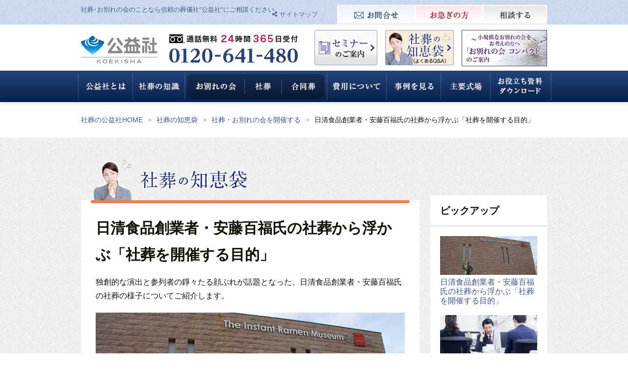

--- FILE ---
content_type: text/html; charset=UTF-8
request_url: https://www.shaso.jp/chiebukuro/nissinshokuhin_uchuso/
body_size: 62372
content:
<!DOCTYPE html>
<html lang="ja" prefix="og: http://ogp.me/ns#">
  <head>
    <!-- NEW Google Tag Manager -->
    <script>(function(w,d,s,l,i){w[l]=w[l]||[];w[l].push({'gtm.start':
    new Date().getTime(),event:'gtm.js'});var f=d.getElementsByTagName(s)[0],
    j=d.createElement(s),dl=l!='dataLayer'?'&l='+l:'';j.async=true;j.src=
    'https://www.googletagmanager.com/gtm.js?id='+i+dl;f.parentNode.insertBefore(j,f);
    })(window,document,'script','dataLayer','GTM-5CJ7BBVH');</script>
    <!-- End Google Tag Manager -->
    <meta charset="UTF-8">
    <meta name="viewport" content="width=device-width, initial-scale=1">
    <title>日清食品創業者・安藤百福氏の社葬から浮かぶ「社葬を開催する目的」</title>
    <link href="/assets/css/reset.css" rel="stylesheet">
    <link href="/assets/css/common.css" rel="stylesheet">
    <link href="/assets/css/style.css" rel="stylesheet">
    <link rel="shortcut icon" href="/assets/img/favicon.ico">
    <meta property="og:image" content="/assets/img/ogimage_mod.png">
    <meta name="description" content="2007年、独創的な演出と参列者の錚々たる顔ぶれが話題となった、日清食品創業者・安藤百福氏の社葬についてご紹介します。京セラドーム大阪で行われた式典の演出方法や、社長と社員が葬儀開催へ向けて尽力した社葬の様子から、社葬を行う目的と意義について見てみましょう。">
    <meta name="keywords" content="日清,食品,社葬,宇宙葬,カップラーメン,京セラドーム">
    <script type="application/ld+json">
    {
      "@context" : "https://schema.org",
      "@type" : "WebSite",
      "name" : "公益社の社葬・お別れの会",
      "url" : "https://www.shaso.jp/"
    }
    </script>
    <!--[if lt IE 9]>
      <script src="https://oss.maxcdn.com/libs/html5shiv/3.7.0/html5shiv.js"></script>
      <script src="https://oss.maxcdn.com/libs/respond.js/1.4.2/respond.min.js"></script>
    <![endif]-->
    <meta name='robots' content='max-image-preview:large' />
	<style>img:is([sizes="auto" i], [sizes^="auto," i]) { contain-intrinsic-size: 3000px 1500px }</style>
	<script type="text/javascript">
/* <![CDATA[ */
window._wpemojiSettings = {"baseUrl":"https:\/\/s.w.org\/images\/core\/emoji\/16.0.1\/72x72\/","ext":".png","svgUrl":"https:\/\/s.w.org\/images\/core\/emoji\/16.0.1\/svg\/","svgExt":".svg","source":{"concatemoji":"https:\/\/www.shaso.jp\/wp-includes\/js\/wp-emoji-release.min.js?ver=6.8.3"}};
/*! This file is auto-generated */
!function(s,n){var o,i,e;function c(e){try{var t={supportTests:e,timestamp:(new Date).valueOf()};sessionStorage.setItem(o,JSON.stringify(t))}catch(e){}}function p(e,t,n){e.clearRect(0,0,e.canvas.width,e.canvas.height),e.fillText(t,0,0);var t=new Uint32Array(e.getImageData(0,0,e.canvas.width,e.canvas.height).data),a=(e.clearRect(0,0,e.canvas.width,e.canvas.height),e.fillText(n,0,0),new Uint32Array(e.getImageData(0,0,e.canvas.width,e.canvas.height).data));return t.every(function(e,t){return e===a[t]})}function u(e,t){e.clearRect(0,0,e.canvas.width,e.canvas.height),e.fillText(t,0,0);for(var n=e.getImageData(16,16,1,1),a=0;a<n.data.length;a++)if(0!==n.data[a])return!1;return!0}function f(e,t,n,a){switch(t){case"flag":return n(e,"\ud83c\udff3\ufe0f\u200d\u26a7\ufe0f","\ud83c\udff3\ufe0f\u200b\u26a7\ufe0f")?!1:!n(e,"\ud83c\udde8\ud83c\uddf6","\ud83c\udde8\u200b\ud83c\uddf6")&&!n(e,"\ud83c\udff4\udb40\udc67\udb40\udc62\udb40\udc65\udb40\udc6e\udb40\udc67\udb40\udc7f","\ud83c\udff4\u200b\udb40\udc67\u200b\udb40\udc62\u200b\udb40\udc65\u200b\udb40\udc6e\u200b\udb40\udc67\u200b\udb40\udc7f");case"emoji":return!a(e,"\ud83e\udedf")}return!1}function g(e,t,n,a){var r="undefined"!=typeof WorkerGlobalScope&&self instanceof WorkerGlobalScope?new OffscreenCanvas(300,150):s.createElement("canvas"),o=r.getContext("2d",{willReadFrequently:!0}),i=(o.textBaseline="top",o.font="600 32px Arial",{});return e.forEach(function(e){i[e]=t(o,e,n,a)}),i}function t(e){var t=s.createElement("script");t.src=e,t.defer=!0,s.head.appendChild(t)}"undefined"!=typeof Promise&&(o="wpEmojiSettingsSupports",i=["flag","emoji"],n.supports={everything:!0,everythingExceptFlag:!0},e=new Promise(function(e){s.addEventListener("DOMContentLoaded",e,{once:!0})}),new Promise(function(t){var n=function(){try{var e=JSON.parse(sessionStorage.getItem(o));if("object"==typeof e&&"number"==typeof e.timestamp&&(new Date).valueOf()<e.timestamp+604800&&"object"==typeof e.supportTests)return e.supportTests}catch(e){}return null}();if(!n){if("undefined"!=typeof Worker&&"undefined"!=typeof OffscreenCanvas&&"undefined"!=typeof URL&&URL.createObjectURL&&"undefined"!=typeof Blob)try{var e="postMessage("+g.toString()+"("+[JSON.stringify(i),f.toString(),p.toString(),u.toString()].join(",")+"));",a=new Blob([e],{type:"text/javascript"}),r=new Worker(URL.createObjectURL(a),{name:"wpTestEmojiSupports"});return void(r.onmessage=function(e){c(n=e.data),r.terminate(),t(n)})}catch(e){}c(n=g(i,f,p,u))}t(n)}).then(function(e){for(var t in e)n.supports[t]=e[t],n.supports.everything=n.supports.everything&&n.supports[t],"flag"!==t&&(n.supports.everythingExceptFlag=n.supports.everythingExceptFlag&&n.supports[t]);n.supports.everythingExceptFlag=n.supports.everythingExceptFlag&&!n.supports.flag,n.DOMReady=!1,n.readyCallback=function(){n.DOMReady=!0}}).then(function(){return e}).then(function(){var e;n.supports.everything||(n.readyCallback(),(e=n.source||{}).concatemoji?t(e.concatemoji):e.wpemoji&&e.twemoji&&(t(e.twemoji),t(e.wpemoji)))}))}((window,document),window._wpemojiSettings);
/* ]]> */
</script>
<style id='wp-emoji-styles-inline-css' type='text/css'>

	img.wp-smiley, img.emoji {
		display: inline !important;
		border: none !important;
		box-shadow: none !important;
		height: 1em !important;
		width: 1em !important;
		margin: 0 0.07em !important;
		vertical-align: -0.1em !important;
		background: none !important;
		padding: 0 !important;
	}
</style>
<link rel='stylesheet' id='wp-block-library-css' href='https://www.shaso.jp/wp-includes/css/dist/block-library/style.min.css?ver=6.8.3' type='text/css' media='all' />
<style id='classic-theme-styles-inline-css' type='text/css'>
/*! This file is auto-generated */
.wp-block-button__link{color:#fff;background-color:#32373c;border-radius:9999px;box-shadow:none;text-decoration:none;padding:calc(.667em + 2px) calc(1.333em + 2px);font-size:1.125em}.wp-block-file__button{background:#32373c;color:#fff;text-decoration:none}
</style>
<style id='global-styles-inline-css' type='text/css'>
:root{--wp--preset--aspect-ratio--square: 1;--wp--preset--aspect-ratio--4-3: 4/3;--wp--preset--aspect-ratio--3-4: 3/4;--wp--preset--aspect-ratio--3-2: 3/2;--wp--preset--aspect-ratio--2-3: 2/3;--wp--preset--aspect-ratio--16-9: 16/9;--wp--preset--aspect-ratio--9-16: 9/16;--wp--preset--color--black: #000000;--wp--preset--color--cyan-bluish-gray: #abb8c3;--wp--preset--color--white: #ffffff;--wp--preset--color--pale-pink: #f78da7;--wp--preset--color--vivid-red: #cf2e2e;--wp--preset--color--luminous-vivid-orange: #ff6900;--wp--preset--color--luminous-vivid-amber: #fcb900;--wp--preset--color--light-green-cyan: #7bdcb5;--wp--preset--color--vivid-green-cyan: #00d084;--wp--preset--color--pale-cyan-blue: #8ed1fc;--wp--preset--color--vivid-cyan-blue: #0693e3;--wp--preset--color--vivid-purple: #9b51e0;--wp--preset--gradient--vivid-cyan-blue-to-vivid-purple: linear-gradient(135deg,rgba(6,147,227,1) 0%,rgb(155,81,224) 100%);--wp--preset--gradient--light-green-cyan-to-vivid-green-cyan: linear-gradient(135deg,rgb(122,220,180) 0%,rgb(0,208,130) 100%);--wp--preset--gradient--luminous-vivid-amber-to-luminous-vivid-orange: linear-gradient(135deg,rgba(252,185,0,1) 0%,rgba(255,105,0,1) 100%);--wp--preset--gradient--luminous-vivid-orange-to-vivid-red: linear-gradient(135deg,rgba(255,105,0,1) 0%,rgb(207,46,46) 100%);--wp--preset--gradient--very-light-gray-to-cyan-bluish-gray: linear-gradient(135deg,rgb(238,238,238) 0%,rgb(169,184,195) 100%);--wp--preset--gradient--cool-to-warm-spectrum: linear-gradient(135deg,rgb(74,234,220) 0%,rgb(151,120,209) 20%,rgb(207,42,186) 40%,rgb(238,44,130) 60%,rgb(251,105,98) 80%,rgb(254,248,76) 100%);--wp--preset--gradient--blush-light-purple: linear-gradient(135deg,rgb(255,206,236) 0%,rgb(152,150,240) 100%);--wp--preset--gradient--blush-bordeaux: linear-gradient(135deg,rgb(254,205,165) 0%,rgb(254,45,45) 50%,rgb(107,0,62) 100%);--wp--preset--gradient--luminous-dusk: linear-gradient(135deg,rgb(255,203,112) 0%,rgb(199,81,192) 50%,rgb(65,88,208) 100%);--wp--preset--gradient--pale-ocean: linear-gradient(135deg,rgb(255,245,203) 0%,rgb(182,227,212) 50%,rgb(51,167,181) 100%);--wp--preset--gradient--electric-grass: linear-gradient(135deg,rgb(202,248,128) 0%,rgb(113,206,126) 100%);--wp--preset--gradient--midnight: linear-gradient(135deg,rgb(2,3,129) 0%,rgb(40,116,252) 100%);--wp--preset--font-size--small: 13px;--wp--preset--font-size--medium: 20px;--wp--preset--font-size--large: 36px;--wp--preset--font-size--x-large: 42px;--wp--preset--spacing--20: 0.44rem;--wp--preset--spacing--30: 0.67rem;--wp--preset--spacing--40: 1rem;--wp--preset--spacing--50: 1.5rem;--wp--preset--spacing--60: 2.25rem;--wp--preset--spacing--70: 3.38rem;--wp--preset--spacing--80: 5.06rem;--wp--preset--shadow--natural: 6px 6px 9px rgba(0, 0, 0, 0.2);--wp--preset--shadow--deep: 12px 12px 50px rgba(0, 0, 0, 0.4);--wp--preset--shadow--sharp: 6px 6px 0px rgba(0, 0, 0, 0.2);--wp--preset--shadow--outlined: 6px 6px 0px -3px rgba(255, 255, 255, 1), 6px 6px rgba(0, 0, 0, 1);--wp--preset--shadow--crisp: 6px 6px 0px rgba(0, 0, 0, 1);}:where(.is-layout-flex){gap: 0.5em;}:where(.is-layout-grid){gap: 0.5em;}body .is-layout-flex{display: flex;}.is-layout-flex{flex-wrap: wrap;align-items: center;}.is-layout-flex > :is(*, div){margin: 0;}body .is-layout-grid{display: grid;}.is-layout-grid > :is(*, div){margin: 0;}:where(.wp-block-columns.is-layout-flex){gap: 2em;}:where(.wp-block-columns.is-layout-grid){gap: 2em;}:where(.wp-block-post-template.is-layout-flex){gap: 1.25em;}:where(.wp-block-post-template.is-layout-grid){gap: 1.25em;}.has-black-color{color: var(--wp--preset--color--black) !important;}.has-cyan-bluish-gray-color{color: var(--wp--preset--color--cyan-bluish-gray) !important;}.has-white-color{color: var(--wp--preset--color--white) !important;}.has-pale-pink-color{color: var(--wp--preset--color--pale-pink) !important;}.has-vivid-red-color{color: var(--wp--preset--color--vivid-red) !important;}.has-luminous-vivid-orange-color{color: var(--wp--preset--color--luminous-vivid-orange) !important;}.has-luminous-vivid-amber-color{color: var(--wp--preset--color--luminous-vivid-amber) !important;}.has-light-green-cyan-color{color: var(--wp--preset--color--light-green-cyan) !important;}.has-vivid-green-cyan-color{color: var(--wp--preset--color--vivid-green-cyan) !important;}.has-pale-cyan-blue-color{color: var(--wp--preset--color--pale-cyan-blue) !important;}.has-vivid-cyan-blue-color{color: var(--wp--preset--color--vivid-cyan-blue) !important;}.has-vivid-purple-color{color: var(--wp--preset--color--vivid-purple) !important;}.has-black-background-color{background-color: var(--wp--preset--color--black) !important;}.has-cyan-bluish-gray-background-color{background-color: var(--wp--preset--color--cyan-bluish-gray) !important;}.has-white-background-color{background-color: var(--wp--preset--color--white) !important;}.has-pale-pink-background-color{background-color: var(--wp--preset--color--pale-pink) !important;}.has-vivid-red-background-color{background-color: var(--wp--preset--color--vivid-red) !important;}.has-luminous-vivid-orange-background-color{background-color: var(--wp--preset--color--luminous-vivid-orange) !important;}.has-luminous-vivid-amber-background-color{background-color: var(--wp--preset--color--luminous-vivid-amber) !important;}.has-light-green-cyan-background-color{background-color: var(--wp--preset--color--light-green-cyan) !important;}.has-vivid-green-cyan-background-color{background-color: var(--wp--preset--color--vivid-green-cyan) !important;}.has-pale-cyan-blue-background-color{background-color: var(--wp--preset--color--pale-cyan-blue) !important;}.has-vivid-cyan-blue-background-color{background-color: var(--wp--preset--color--vivid-cyan-blue) !important;}.has-vivid-purple-background-color{background-color: var(--wp--preset--color--vivid-purple) !important;}.has-black-border-color{border-color: var(--wp--preset--color--black) !important;}.has-cyan-bluish-gray-border-color{border-color: var(--wp--preset--color--cyan-bluish-gray) !important;}.has-white-border-color{border-color: var(--wp--preset--color--white) !important;}.has-pale-pink-border-color{border-color: var(--wp--preset--color--pale-pink) !important;}.has-vivid-red-border-color{border-color: var(--wp--preset--color--vivid-red) !important;}.has-luminous-vivid-orange-border-color{border-color: var(--wp--preset--color--luminous-vivid-orange) !important;}.has-luminous-vivid-amber-border-color{border-color: var(--wp--preset--color--luminous-vivid-amber) !important;}.has-light-green-cyan-border-color{border-color: var(--wp--preset--color--light-green-cyan) !important;}.has-vivid-green-cyan-border-color{border-color: var(--wp--preset--color--vivid-green-cyan) !important;}.has-pale-cyan-blue-border-color{border-color: var(--wp--preset--color--pale-cyan-blue) !important;}.has-vivid-cyan-blue-border-color{border-color: var(--wp--preset--color--vivid-cyan-blue) !important;}.has-vivid-purple-border-color{border-color: var(--wp--preset--color--vivid-purple) !important;}.has-vivid-cyan-blue-to-vivid-purple-gradient-background{background: var(--wp--preset--gradient--vivid-cyan-blue-to-vivid-purple) !important;}.has-light-green-cyan-to-vivid-green-cyan-gradient-background{background: var(--wp--preset--gradient--light-green-cyan-to-vivid-green-cyan) !important;}.has-luminous-vivid-amber-to-luminous-vivid-orange-gradient-background{background: var(--wp--preset--gradient--luminous-vivid-amber-to-luminous-vivid-orange) !important;}.has-luminous-vivid-orange-to-vivid-red-gradient-background{background: var(--wp--preset--gradient--luminous-vivid-orange-to-vivid-red) !important;}.has-very-light-gray-to-cyan-bluish-gray-gradient-background{background: var(--wp--preset--gradient--very-light-gray-to-cyan-bluish-gray) !important;}.has-cool-to-warm-spectrum-gradient-background{background: var(--wp--preset--gradient--cool-to-warm-spectrum) !important;}.has-blush-light-purple-gradient-background{background: var(--wp--preset--gradient--blush-light-purple) !important;}.has-blush-bordeaux-gradient-background{background: var(--wp--preset--gradient--blush-bordeaux) !important;}.has-luminous-dusk-gradient-background{background: var(--wp--preset--gradient--luminous-dusk) !important;}.has-pale-ocean-gradient-background{background: var(--wp--preset--gradient--pale-ocean) !important;}.has-electric-grass-gradient-background{background: var(--wp--preset--gradient--electric-grass) !important;}.has-midnight-gradient-background{background: var(--wp--preset--gradient--midnight) !important;}.has-small-font-size{font-size: var(--wp--preset--font-size--small) !important;}.has-medium-font-size{font-size: var(--wp--preset--font-size--medium) !important;}.has-large-font-size{font-size: var(--wp--preset--font-size--large) !important;}.has-x-large-font-size{font-size: var(--wp--preset--font-size--x-large) !important;}
:where(.wp-block-post-template.is-layout-flex){gap: 1.25em;}:where(.wp-block-post-template.is-layout-grid){gap: 1.25em;}
:where(.wp-block-columns.is-layout-flex){gap: 2em;}:where(.wp-block-columns.is-layout-grid){gap: 2em;}
:root :where(.wp-block-pullquote){font-size: 1.5em;line-height: 1.6;}
</style>
<link rel="https://api.w.org/" href="https://www.shaso.jp/wp-json/" /><link rel="canonical" href="https://www.shaso.jp/chiebukuro/nissinshokuhin_uchuso/" />
<link rel="alternate" title="oEmbed (JSON)" type="application/json+oembed" href="https://www.shaso.jp/wp-json/oembed/1.0/embed?url=https%3A%2F%2Fwww.shaso.jp%2Fchiebukuro%2Fnissinshokuhin_uchuso%2F" />
<link rel="alternate" title="oEmbed (XML)" type="text/xml+oembed" href="https://www.shaso.jp/wp-json/oembed/1.0/embed?url=https%3A%2F%2Fwww.shaso.jp%2Fchiebukuro%2Fnissinshokuhin_uchuso%2F&#038;format=xml" />
<link rel='prev' title='【企業の社葬対策】総務・秘書のためのリスクマネジメント' href='https://www.shaso.jp/chiebukuro/risk-management/' />
<link rel='next' title='経営者が把握しておくべき「社葬」の必要性' href='https://www.shaso.jp/chiebukuro/necessity/' />
  </head>
  <body>
    <!--NEW Google Tag Manager (noscript) -->
    <noscript><iframe src="https://www.googletagmanager.com/ns.html?id=GTM-5CJ7BBVH"
    height="0" width="0" style="display:none;visibility:hidden"></iframe></noscript>
    <!-- End Google Tag Manager (noscript) -->
    
<header>
  <div class="globalHeader" id="pagetopPc">
    <div class="sub">
      <div class="inner">
                <p class="caption">社葬･お別れの会のことなら信頼の葬儀社"公益社"にご相談ください。</p>
                 <a href="/sitemap/" class="sitemap">サイトマップ</a>

        <ul>
          <li class="inquiry"><a href="/inquiry/" target="_blank"><img src="/assets/img/headerfooter/txt-header-inquiry.png" alt="お問合せ"></a></li>
          <li class="hurry"><a href="/consult/" target="_blank"><img src="/assets/img/headerfooter/txt-header-hurry.png" alt="お急ぎの方"></a></li>
          <li class="soudan"><a href="/consultation/"><img src="/assets/img/headerfooter/txt-header-soudan.png"  alt="相談する"></a></li>
        </ul>
      </div>
    </div><!-- /.sub -->

    <div class="main">
      <div class="inner">
        <p class="logo"><a href="/"><img src="/assets/img/headerfooter/logo-header.png" width="244" height="56" alt="公益社の社葬"></a></p>
        <aside><p class="telNum"><img src="/assets/img/headerfooter/txt-header-telnum.png" alt="24時間365日受付　0120-641-480"></p></aside>
        <ul>
          <li>
            <a href="/seminar/">
            <img src="/assets/img/headerfooter/btn-header-seminar.png" width="128" height="72" alt="社葬セミナーのご案内"></a>
          </li>
          <li><a href="/chiebukuro/"><img src="/assets/img/headerfooter/btn-header-info.png" width="140" height="72" alt="社葬の知恵袋"></a></li>
          <li>
            <a href="/owakarekai/price/small/" target="_blank"><img src="/assets/img/owakarekai/price/small/bnr_owakare-price-small_header_mod.jpg" alt="小規模なお別れの会をお考えの方へ 「お別れの会 コンパクト」のご案内"></a>
          </li>
        </ul>
      </div>
    </div><!-- /.main -->

    <nav>
      <div class="headerNav">
        <ul>
          <li class="num01"><a href="/about/"><img src="/assets/img/headerfooter/btn-header-01_off_mod.png" width="110" height="64" alt="公益社とは" class="hover"></a></li><!--
          --><li class="num02"><a href="/knowledge/"><img src="/assets/img/headerfooter/btn-header-02_off_mod.png" width="105" height="64" alt="社葬の知識（お別れの会）" class="hover"></a></li><!--
          --><li><!--
            --><ul><!--
              --><li class="num03"><a href="/owakarekai/"><img src="/assets/img/headerfooter/btn-header-03_off_mod.png" width="121" height="64" alt="お別れの会" class="hover"></a></li><!--
              --><li class="num04"><a href="/shaso/"><img src="/assets/img/headerfooter/btn-header-04_off_mod.png" width="73" height="64" alt="社葬" class="hover"></a></li><!--
              --><li class="num05"><a href="/goudousou/"><img src="/assets/img/headerfooter/btn-header-05_off_mod.png" width="91" height="64" alt="合同葬" class="hover"></a></li><!--
            --></ul><!--
          --></li><!--
          --><li class="num06"><a href="/price/"><img src="/assets/img/headerfooter/btn-header-06_off_mod.png" width="120" height="64" alt="費用について" class="hover"></a></li><!--
          --><li class="num07"><a href="/case/"><img src="/assets/img/headerfooter/btn-header-07_off_mod.png" width="110" height="64" alt="事例を見る" class="hover"></a></li><!--
          --><li class="num08"><a href="/hall/kantou/"><img src="/assets/img/headerfooter/btn-header-08_off_mod.png" width="100" height="64" alt="主要式場" class="hover"></a></li><!--
          --><li class="num09 dropdown">
              <a href="#"><img src="/assets/img/headerfooter/btn-header-09_off.png" width="120" height="64" alt="その他" class="hover"></a>
              <ul class="dropdownLink">
                <li class="linkitem"><a href="/initialresponse/">「初動対応マニュアル」とは？</a></li>
              </ul>
            </li>
        </ul>
      </div><!-- /.headerNav -->
    </nav>
  </div><!-- /.globalHeader -->

  <div class="globalHeaderSp">
    <div class="inner">
      <p class="logo"><a href="/"><img src=" /assets/img/headerfooter/sp/logo-header.png" alt="公益社の社葬"></a></p>
      <p class="menuBtn"><span class="open">メニュー</span><span class="close">閉じる</span></p>
      <div class="banner telNum"><img src=" /assets/img/headerfooter/sp/banner-header.png" alt="0120-641-480"></div>
    </div>

    <div class="menuArea">
      <div class="inner">
        <ul class="headerMenuList towCol">
          <li><a href="/consult/" target="_blank">お急ぎの方へ</a></li>
          <li><a href="/consultation/" class="twoLine">相談する<br>(秘密厳守･無料)</a></li>
          <li><a href="/seminar/">セミナーご案内</a></li>
          <li><a href="/inquiry/">お問合せ</a></li>
        </ul>
        <ul class="headerMenuList">
          <li><a href="/">公益社の社葬TOP</a></li>
          <li><a href="/about/">公益社とは</a></li>
          <li><a href="/knowledge/">社葬の知識</a></li>
          <li><a href="/owakarekai/" class="red">お別れの会</a></li>
          <li><a href="/shaso/" class="blue">社葬</a></li>
          <li><a href="/goudousou/" class="green">合同葬</a></li>
          <li><a href="/price/">費用について</a></li>
          <li><a href="/case">事例を見る</a></li>
          <li class="noLink">主要式場</li>
          <li><a href="/hall/kantou/" class="hierarchy_icon">首都圏</a></li>
          <li><a href="/hall/kinki/" class="hierarchy_icon">近畿圏</a></li>
          <li class="noLink">お役立ち情報</li>
          <li><a href="/initialresponse/" class="hierarchy_icon">「初動対応マニュアル」とは</a></li>
          <li><a href="/chiebukuro/">社葬の知恵袋</a></li>
          <li><a href="/news/">お知らせ</a></li>
          <li><a href="/sitemap/">サイトマップ</a></li>
        </ul>
      </div>
      <div class="closeBtn"><span>閉じる</span></div>
    </div>
  </div><!-- /.globalHeaderSp -->
</header>


<div class="mainWrapper news">
    <aside>
    <ul class="breadcrumb">
      <li><a href="/">社葬の公益社HOME</a></li>
                              <li><a href="/chiebukuro/">社葬の知恵袋</a></li>
                                        <li><a href="/chiebukuro/holding/">社葬・お別れの会を開催する</a></li>
                                        <li>日清食品創業者・安藤百福氏の社葬から浮かぶ「社葬を開催する目的」</li>
                      </ul><!-- /.breadcrumb -->
  </aside>
    <aside>
    <ul class="breadcrumbSp">
      <li><a href="/">社葬の公益社HOME</a></li>
                              <li><a href="/chiebukuro/">社葬の知恵袋</a></li>
                                        <li><a href="/chiebukuro/holding/">社葬・お別れの会を開催する</a></li>
                                        <li>日清食品創業者・安藤百福氏の社葬から浮かぶ「社葬を開催する目的」</li>
                      </ul><!-- /.breadcrumb -->
  </aside>

  <div class="mainContents chiebukuro">
    <div class="inner">
      <div class="main">
        <div class="chiebukuroContents">
          <div class="commonTitle"><img src="/assets/img/chiebukuro/subtit-chiebukuro.png" alt="社葬の知恵袋"></div>

          <div class="inner holding mb20 chiebukuroEntry">
            <h1 class="entryTitle">日清食品創業者・安藤百福氏の社葬から浮かぶ「社葬を開催する目的」</h1>
            <p class="entryCaption">独創的な演出と参列者の錚々たる顔ぶれが話題となった、日清食品創業者・安藤百福氏の社葬の様子についてご紹介します。</p>
            <div class="mainThumb">
                                            <img src="https://shaso-jp-wp-production.s3.ap-northeast-1.amazonaws.com/wp-content/uploads/2018/03/01112232/nisshin-630x252.jpg" alt="日清食品創業者・安藤百福氏の社葬から浮かぶ「社葬を開催する目的」">
                          </div><!-- /.mainThumb -->
            <p class="foreword"></p>

            <h2 class="mb30"><span>日清食品創業者　安藤百福氏を送る社葬</span></h2>
<p>
2018年後期のNHK朝の連続ドラマ小説『まんぷく』は日清食品創業者の安藤百福夫妻をモデルにしているということで、昨今話題となっています。<br />
安藤百福氏は「チキンラーメン」や「カップヌードル」などの国民的食品である「即席麺」を世に送り出した実業家です。氏の社葬は2007年2月27日に日清食品主催・公益社の施行で大阪市の京セラドーム大阪で執り行われました。<br />
葬儀委員長には、安藤氏と生前から親交の深かった中曽根康弘元首相が就任し、業界や政財界よりおよそ6500人の参列者が一堂に会しました。他に類を見ない大変大きなスケールの社葬であったと言えます。</p>
<h2 class="mb30"><span>&#8220;宇宙&#8221;をテーマとした葬儀</span></h2>
<p>
社葬の準備にあたっては、規模の想定や場所の選定をはじめ数多くのことを決定していかなくてはなりませんが、まずどのような社葬にするかのコンセプトを決めることが重要となります。方法が見つからず困窮した時や判断に迷う時、コンセプトがあればそれに立ち戻ることで新たな突破口が開け、方向を見失わずに物事を進められるからです。社葬を準備するメンバー同士での意思疎通もしやすくなります。</p>
<p>安藤氏の社葬では、氏が晩年「宇宙食ラーメン」の開発に心血を注いでいたことから、社葬のコンセプトは「安藤会長を宇宙へお送りすること」と決定しました。そこから壮大なスケールの「宇宙葬」が企画・実行されていきます。</p>
<p>多くの参列者が想定されたこととあわせ「宇宙葬」のコンセプトを掲げたことから、「宇宙空間」を作り出すのに最適な場所として、会場は京セラドーム大阪となりました。暗幕に多くのLED電球を貼りつけた広大なLED幕が銀河を再現し、間口が100ｍを超える巨大な祭壇が設えられるなど、その空間は最大限に生かされました。</p>
<p>式次第も独創的でした。仏式にて執り行われましたが、通常の読経にあらず、34人の宗教者を招聘し読経とシンセサイザーの生演奏を組み合わせた演出がなされました。宇宙飛行士の野口聡一氏からのビデオメッセージも上映され、会葬者を幻想的な宇宙空間に引き込みました。<br />
また小泉純一郎 元首相や福田康夫 元首相夫妻など各界の著名人が参列し、参列者の錚々たる顔ぶれも話題を呼びました。<br />
<img
src="https://shaso-jp-wp-production.s3.ap-northeast-1.amazonaws.com/wp-content/uploads/2018/03/01102942/P77-sougi630_252.jpg" alt="京セラドームで行われた日清食品安藤百福氏の宇宙葬"></p>
<h2 class="mb30"><span>企業を挙げた式典を社員一丸となって作ること</span></h2>
<p>
あらゆる点で大規模かつ独創性にあふれた葬儀でしたが、この大規模な葬儀をつつがなく進行していく上では、関わったメンバーの故人や参列者に対する敬意と、周到な準備がありました。<br />
社葬とは、故人の功績を称え追悼することを主たる目的とした一大行事ですが、企業同士の交際や、政財界関係者との関係性を維持していくために大切な企業活動でもあります。そして、社葬を一緒に作り上げ実行したメンバー、社のスタッフの気持ちを一つにするものでもあります。創業者を送るために何ができるか、これまでの足跡をいかに残し知らしめるかを考え実行することは創業者の歴史とともに会社の歴史を紐解くこととなり、これらの経験はすべて企業の今後に活かされるでしょう。<br />
<br />
もちろん社葬は数十人規模の企業でも開催することができるものです。事前準備や当日に向けた段取りを工夫し、自社施設にて社葬を執り行う会社もあります。<br />
自社らしい社葬を滞りなくとり行うためには、社葬規程の設定や参列者情報の管理、当日の会場準備や担当者の役割分担など数多くの準備項目があります。自社のカラーをしっかりと出した社葬やお別れの会をお考えの企業様は、お気軽に公益社にご相談ください。</p>
          </div><!-- /.inner -->
        </div><!-- /.chiebukuroContents -->

                  <div class="entryPagination mb20">
            <ul>
              <li class="prev"><a href="https://www.shaso.jp/chiebukuro/risk-management/" rel="prev"><span>前の記事</span><div class="title">【企業の社葬対策】総務・秘書のためのリスクマネジメント</div></a></li>              <li class="next"><a href="https://www.shaso.jp/chiebukuro/necessity/" rel="next"><span>次の記事</span><div class="title">経営者が把握しておくべき「社葬」の必要性</div></a></li>            </ul>
          </div><!-- /.pagination -->
        
                          <h2 class="smallTitle mb10"><span>知恵袋にある関連記事</span></h2>
          <div class="relationBlock mb30">
            <ul class="entry fixHeight column3">
                                              <li>
  <a href="https://www.shaso.jp/chiebukuro/shaso_owakarenokai_godoso_kibo/">
          <img src="https://shaso-jp-wp-production.s3.ap-northeast-1.amazonaws.com/wp-content/uploads/2016/12/23121145/goudousousaidan2-200x80.jpg" alt="合同葬祭壇左向き" srcset="https://shaso-jp-wp-production.s3.ap-northeast-1.amazonaws.com/wp-content/uploads/2016/12/23121145/goudousousaidan2-200x80.jpg 1x, https://shaso-jp-wp-production.s3.ap-northeast-1.amazonaws.com/wp-content/uploads/2016/12/23121145/goudousousaidan2-630x252.jpg 2x">
        <p>社葬・お別れの会・合同葬の規模を考える</p>
  </a>
</li>
                                              <li>
  <a href="https://www.shaso.jp/chiebukuro/how-to-determine/">
          <img src="https://shaso-jp-wp-production.s3.ap-northeast-1.amazonaws.com/wp-content/uploads/2021/06/28153936/shasokaijo-200x80.jpg" alt="社葬会場（千里会館）" srcset="https://shaso-jp-wp-production.s3.ap-northeast-1.amazonaws.com/wp-content/uploads/2021/06/28153936/shasokaijo-200x80.jpg 1x, https://shaso-jp-wp-production.s3.ap-northeast-1.amazonaws.com/wp-content/uploads/2021/06/28153936/shasokaijo-630x252.jpg 2x">
        <p>社葬・お別れの会の会場の決め方</p>
  </a>
</li>
                                              <li>
  <a href="https://www.shaso.jp/chiebukuro/qa_iginoaru_shaso_owakarenokai/">
          <img src="https://shaso-jp-wp-production.s3.ap-northeast-1.amazonaws.com/wp-content/uploads/2015/12/29092051/yellowflower_image-200x80.jpg" alt="社葬やお別れの会を厳かに演出するバラのフラワーアレンジ" srcset="https://shaso-jp-wp-production.s3.ap-northeast-1.amazonaws.com/wp-content/uploads/2015/12/29092051/yellowflower_image-200x80.jpg 1x, https://shaso-jp-wp-production.s3.ap-northeast-1.amazonaws.com/wp-content/uploads/2015/12/29092051/yellowflower_image-630x252.jpg 2x">
        <p>社葬・お別れの会をより意義あるものにする工夫はある？</p>
  </a>
</li>
                          </ul>
          </div><!-- /.relationEntry -->
                
                  <h2 class="smallTitle mb10"><span>あわせて読みたいサイト内のコンテンツ</span></h2>
          <div class="relationBlock">
            <ul class="contents">
<li><a href="https://www.shaso.jp/case/large_shasou2/">社葬事例（大規模）建設業 代表取締役社長(2500人規模)</a></li>
<li><a href="https://www.shaso.jp/knowledge/flow/owakarekai/">お別れの会の流れ</a></li>
<li><a href="https://www.shaso.jp/about/service/">公益社の他社にはないサービス力</a></li>
</ul>          </div><!-- /.relationContents -->
        
          <section class="owakareChiebukuroBanner pc">
    <div class="main">
      <div class="title">
        <img src="/assets/img/chiebukuro/txt-bnr-chiebukuro-owakarekai.png" alt="知っておきたい お別れ会の知恵袋">
      </div>
      <a href="/owakarekai/chiebukuro/" target="_blank">
        <img src="/assets/img/chiebukuro/btn-chiebukuro-owakarekai.png" alt="お別れの会の知恵袋を見る">
      </a>
      <p>「お別れの会のサイト」ではホテルなどでのお別れの会の式次第や流れ、式場の情報やマナーなどご紹介しています。</p>
    </div><!-- /.main -->
  </section>

  <section class="owakareChiebukuroBanner sp">
    <div class="main">
      <div class="spInner">
        <div class="title">
          <img src="/assets/img/chiebukuro/txt-bnr-chiebukuro-owakarekai.png" alt="知っておきたい お別れ会の知恵袋">
        </div>
        <div class="textArea">
          <p>「お別れの会のサイト」ではホテルなどでのお別れの会の式次第や流れ、式場の情報やマナーなどご紹介しています。</p>
          <a href="/owakarekai/chiebukuro/" target="_blank" class="btn">お別れの会の知恵袋を見る</a>
        </div>
      </div><!-- spInner -->
    </div><!-- /.main -->
  </section>

        <section>
          <div class="main">
            
<div class="deskBanner mb30 pc">
  <div class="title">
    <img src="/assets/img/txt-bnr-desk-01.png" width="195" height="76" alt="24時間365日受付 公益社の社葬デスク">
    <ul>
      <li>社葬･お別れの会のお問合せ/ご相談</li>
      <li>セミナーのお問合せ/お申込み</li>
      <li>至急の対応/すぐに来てほしい</li>
    </ul>
  </div><!-- /.title -->

  <div class="detail">
    <div class="telNum">
      <img src="/assets/img/txt-bnr-desk-02.png" alt="0120-641-480">
    </div><!-- /.telNum -->
    <a href="/inquiry/" target="_blank"><img src="/assets/img/btn-bnr-desk-01.png" alt="メールでのお問合せ"></a>
    <a href="/consultation/"><img src="/assets/img/btn-bnr-desk-02.png" alt="まずはご相談"></a>
  </div><!-- /.detail -->
</div><!-- /.deskBanner -->

<div class="seminarBanner pc">
  <div class="inner">
    <p class="title"><img src="/assets/img/tit-bnr-seminar.png" width="270" height="36" alt="社葬・お別れの会セミナーのご案内" data-pin-nopin="true"></p>
    <p class="text">リスクマネジメントの一環として、<br>
    社葬・お別れの会セミナーへの参加をおすすめします</p>
    <a href="/seminar/">セミナー開催予定はこちら</a>
  </div><!-- /.inner -->
</div><!-- /.seminarBanner -->
          </div><!-- /.main -->
        </section>
        <div class="btnCommon sp">
          <a href="/chiebukuro/">社葬の知恵袋TOPへ戻る</a>
        </div>
      </div><!-- /.main -->

      
<aside>
  <div class="side">



              <section>
    <div class="chiebukuroSideBlock">
      <h2 class="title">ピックアップ</h2>
      <ul class="pickupList">
                  <li>
  <a href="https://www.shaso.jp/chiebukuro/nissinshokuhin_uchuso/">
          <img src="https://shaso-jp-wp-production.s3.ap-northeast-1.amazonaws.com/wp-content/uploads/2018/03/01112233/column0301_02.jpg" alt="日清食品創業者・安藤百福氏の社葬から浮かぶ「社葬を開催する目的」" srcset="https://shaso-jp-wp-production.s3.ap-northeast-1.amazonaws.com/wp-content/uploads/2018/03/01112233/column0301_02.jpg 1x, https://shaso-jp-wp-production.s3.ap-northeast-1.amazonaws.com/wp-content/uploads/2018/03/01112232/nisshin-630x252.jpg 2x">
        <p>日清食品創業者・安藤百福氏の社葬から浮かぶ「社葬を開催する目的」</p>
  </a>
</li>
                  <li>
  <a href="https://www.shaso.jp/chiebukuro/error/">
          <img src="https://shaso-jp-wp-production.s3.ap-northeast-1.amazonaws.com/wp-content/uploads/2017/11/08130448/column1108_09.jpg" alt="【社葬開催で失敗しないための対策】社葬で起こりうるミスとは？" srcset="https://shaso-jp-wp-production.s3.ap-northeast-1.amazonaws.com/wp-content/uploads/2017/11/08130448/column1108_09.jpg 1x, https://shaso-jp-wp-production.s3.ap-northeast-1.amazonaws.com/wp-content/uploads/2017/11/08130453/man_telephone-630x252.jpg 2x">
        <p>【社葬開催で失敗しないための対策】社葬で起こりうるミスとは？</p>
  </a>
</li>
                  <li>
  <a href="https://www.shaso.jp/chiebukuro/how-to-send/">
          <img src="https://shaso-jp-wp-production.s3.ap-northeast-1.amazonaws.com/wp-content/uploads/2017/11/01131748/column1031_12.jpg" alt="社葬の香典・弔電・供花・供物の送り方" srcset="https://shaso-jp-wp-production.s3.ap-northeast-1.amazonaws.com/wp-content/uploads/2017/11/01131748/column1031_12.jpg 1x, https://shaso-jp-wp-production.s3.ap-northeast-1.amazonaws.com/wp-content/uploads/2017/11/01131623/column1031_08-630x252.jpg 2x">
        <p>社葬の香典・弔電・供花・供物の送り方</p>
  </a>
</li>
                  <li>
  <a href="https://www.shaso.jp/chiebukuro/company-service-subjects/">
          <img src="https://shaso-jp-wp-production.s3.ap-northeast-1.amazonaws.com/wp-content/uploads/2017/09/26180017/column0926_08.jpg" alt="海外で社葬対象者が亡くなった時の手続き" srcset="https://shaso-jp-wp-production.s3.ap-northeast-1.amazonaws.com/wp-content/uploads/2017/09/26180017/column0926_08.jpg 1x, https://shaso-jp-wp-production.s3.ap-northeast-1.amazonaws.com/wp-content/uploads/2017/09/26180024/hithugi_kaigai-630x252.jpg 2x">
        <p>海外で社葬対象者が亡くなった時の手続き</p>
  </a>
</li>
                  <li>
  <a href="https://www.shaso.jp/chiebukuro/preparation-products/">
          <img src="https://shaso-jp-wp-production.s3.ap-northeast-1.amazonaws.com/wp-content/uploads/2021/07/23102832/junbibutsu-200x80.jpg" alt="社葬・お別れの会参列の準備物" srcset="https://shaso-jp-wp-production.s3.ap-northeast-1.amazonaws.com/wp-content/uploads/2021/07/23102832/junbibutsu-200x80.jpg 1x, https://shaso-jp-wp-production.s3.ap-northeast-1.amazonaws.com/wp-content/uploads/2021/07/23102832/junbibutsu-630x252.jpg 2x">
        <p>社葬参列者のための持ち物の選び方　喪服にふさわしい準備物</p>
  </a>
</li>
                  <li>
  <a href="https://www.shaso.jp/chiebukuro/qa_nenmatsunenshi/">
          <img src="https://shaso-jp-wp-production.s3.ap-northeast-1.amazonaws.com/wp-content/uploads/2015/12/29090124/nenmatsunenshi-200x80.jpg" alt="日本の松の内・お正月の富士" srcset="https://shaso-jp-wp-production.s3.ap-northeast-1.amazonaws.com/wp-content/uploads/2015/12/29090124/nenmatsunenshi-200x80.jpg 1x, https://shaso-jp-wp-production.s3.ap-northeast-1.amazonaws.com/wp-content/uploads/2015/12/29090124/nenmatsunenshi-630x252.jpg 2x">
        <p>年末年始に亡くなった場合はどうすればいいの？</p>
  </a>
</li>
              </ul>
    </div><!-- pickupSideBlock -->
  </section>

    <section>
      <div class="contents point">
        <div class="inner">
          <h2>
            <img src=" /assets/img/tit-side-point-main.png" width="200" height="129" alt="“公益社だから安心”　公益社の社葬　3つのポイント" class="pcIb">
            <img src=" /assets/img/sp/tit-side-point-main.png" alt="“公益社だから安心”　公益社の社葬　3つのポイント" class="spIb">
          </h2>
          <dl class="point01">
            <dt>
              <img src=" /assets/img/subtit-side-point-01.png" width="124" height="27" alt="1.秘密厳守" class="pcIb">
              <img src=" /assets/img/sp/subtit-side-point-01.png" alt="1.秘密厳守" class="spIb">
            </dt>
            <dd><span>上場企業</span>グループ<br class="spIb">の信頼性</dd>
          </dl>
          <dl class="point02">
            <dt>
              <img src=" /assets/img/subtit-side-point-02.png" width="200" height="27" alt="2.圧倒的な実績力" class="pcIb">
              <img src=" /assets/img/sp/subtit-side-point-02.png" alt="2.圧倒的な実績力" class="spIb">
            </dt>
            <dd><span>年間200件</span>の<br class="spIb">社葬対応</dd>
          </dl>
          <dl class="point03">
            <dt>
              <img src=" /assets/img/subtit-side-point-03.png" width="174" height="29" alt="3.すべてお任せ" class="pcIb">
              <img src=" /assets/img/sp/subtit-side-point-03.png" alt="3.すべてお任せ" class="spIb">
            </dt>
            <dd><span>全国どこでも</span><br class="spIb">社葬をトータルサポート</dd>
          </dl>
          <div class="telNum">
            <img src=" /assets/img/txt-side-point-telnum.png" alt="どんなご要望でもご相談ください 0120-641-480 24時間365日受付" class="pcIb">
            <img src=" /assets/img/sp/txt-side-point-telnum.png" alt="どんなご要望でもご相談ください 0120-641-480 24時間365日受付" class="spIb">
          </div>
        </div>
      </div><!-- /.point -->
    </section>


    <section>
      <div class="contents seminar pc">
        <div class="inner">
          <h2><img src="/assets/img/tit-bnr-seminar.png" alt="社葬・お別れの会セミナーのご案内" width="180"></h2>
          <p>リスクマネジメントの一環として、社葬・お別れの会セミナーへの参加をおすすめします。</p>
          <a href="/seminar/"><img src="/assets/img/btn-side-seminar_off.png" width="208" height="37" alt="セミナー開催予定はこちら" class="hover"></a>
        </div><!-- /.inner -->

        <div class="type">
          <ul>
            <li>● 社葬・お別れの会セミナー</li>
            <li>● 企業弔事セミナー</li>
            <li>● 秘書セミナー</li>
          </ul>
          <p>等の種類がございます</p>
        </div>
      </div><!-- /.seminar -->

      <div class="contents seminar sp">
        <div class="inner">
          <h2 class="title"><img src=" /assets/img/sp/tit-side-seminar-main-sp.png" alt="社葬･お別れの会セミナーのご案内"></h2>
          <p>リスクマネジメントの一環として、社葬・お別れの会セミナーへの参加をおすすめします</p>
          <a href="/seminar/" class="btn">セミナー開催予定はこちら</a>
        </div><!-- /.inner -->
      </div><!-- /.seminar -->
    </section>

  </div><!-- /.side -->
</aside>
<div class="sp">

<div class="deskBanner mb30 pc">
  <div class="title">
    <img src="/assets/img/txt-bnr-desk-01.png" width="195" height="76" alt="24時間365日受付 公益社の社葬デスク">
    <ul>
      <li>社葬･お別れの会のお問合せ/ご相談</li>
      <li>セミナーのお問合せ/お申込み</li>
      <li>至急の対応/すぐに来てほしい</li>
    </ul>
  </div><!-- /.title -->

  <div class="detail">
    <div class="telNum">
      <img src="/assets/img/txt-bnr-desk-02.png" alt="0120-641-480">
    </div><!-- /.telNum -->
    <a href="/inquiry/" target="_blank"><img src="/assets/img/btn-bnr-desk-01.png" alt="メールでのお問合せ"></a>
    <a href="/consultation/"><img src="/assets/img/btn-bnr-desk-02.png" alt="まずはご相談"></a>
  </div><!-- /.detail -->
</div><!-- /.deskBanner -->

<div class="bannerArea sp">
  <div class="deskBanner">
    <div class="title">
      <div class="inner">
        <p class="titleText">公益社<span>の</span>社葬デスク</p>
        <p class="text">匿名でも構いません。<br>社葬のプロがお答えいたします。</p>
      </div>
    </div><!-- /.title -->
    <div class="detail">
      <ul class="checkList">
        <li>社葬･お別れの会のお問合せ/ご相談</li>
        <li>セミナーのお問合せ/お申込み</li>
        <li>至急の対応/すぐに来てほしい</li>
      </ul>
      <div class="telNum telLink">
        <a href="tel:0120641480">
          <img src=" /assets/img/sp/img-bnr-tell.png" alt="0120-641-480">
        </a>
      </div>
      <ul class="linkList">
        <li>
          <a href="/inquiry/" target="_blank" class="mailLink">
            <img src="/assets/img/sp/txt-bnr-mail.png" alt="メールで問合せ">
          </a>
        </li>
        <li>
          <a href="/consultation/" class="consulLink">
            <img src="/assets/img/sp/txt-bnr-consolu.png" alt="まずはご相談">
          </a>
        </li>
      </ul>
    </div><!-- /.detail -->
  </div><!-- /.deskBanner -->
</div><!-- /.bannerArea --></div>    </div><!-- /.inner -->
  </div><!-- /.mainContents -->
    <aside>
    <ul class="breadcrumbSp">
      <li><a href="/">社葬の公益社HOME</a></li>
                              <li><a href="/chiebukuro/">社葬の知恵袋</a></li>
                                        <li><a href="/chiebukuro/holding/">社葬・お別れの会を開催する</a></li>
                                        <li>日清食品創業者・安藤百福氏の社葬から浮かぶ「社葬を開催する目的」</li>
                      </ul><!-- /.breadcrumb -->
  </aside>
</div><!-- /.mainWrapper -->


<script type="application/ld+json">
{ 
  "@context": "http://schema.org/",
  "@type": "Article",
  "headline": "日清食品創業者・安藤百福氏の社葬から浮かぶ「社葬を開催する目的」",
  "image": [
    "https://shaso-jp-wp-production.s3.ap-northeast-1.amazonaws.com/wp-content/uploads/2018/03/01112232/nisshin-1200x675.jpg",
    "https://shaso-jp-wp-production.s3.ap-northeast-1.amazonaws.com/wp-content/uploads/2018/03/01112232/nisshin-1200x900.jpg",
    "https://shaso-jp-wp-production.s3.ap-northeast-1.amazonaws.com/wp-content/uploads/2018/03/01112232/nisshin-1200x1200.jpg"
  ],
  "dateModified": "2021-07-23T11:05:28+09:00",
  "datePublished": "2018-03-07T10:00:12+09:00",
  "author": {
    "@type": "Organization",
    "name": "公益社"
  },
  "publisher": {
    "@type": "Organization",
    "name": "公益社",
    "logo": {
      "@type": "ImageObject",
      "url": "https://www.shaso.jp/assets/img/logo.jpg"
    }
  }
}
</script>
    <footer>
  <div class="pageTopSp"><img src="/assets/img/headerfooter/btn-footer-pagetop.png" width="68" height="68" alt="トップに戻る"></div>
  <div class="globalFooter">
    <div class="footerBtnBlock">
      <ul class="footerBtnList top">
        <li class="telNum"><img src=" /assets/img/headerfooter/sp/btn-footer-tel.png" alt="24時間365日受付通話無料"></li>
        <li><a href="/seminar/"><img src=" /assets/img/headerfooter/sp/btn-footer-seminar.png" alt="セミナーご案内"></a></li>
        <li><a href="/inquiry/"><img src=" /assets/img/headerfooter/sp/btn-footer-contact.png" alt="お問い合わせ"></a></li>
      </ul>
      <ul class="footerBtnList bottom">
        <li><a href="" class="lineBtn"><img src=" /assets/img/headerfooter/sp/btn-footer-line.png" alt="このサイトの情報をLINEで送る"></a></li>
        <li><a href="" class="mailBtn"><img src=" /assets/img/headerfooter/sp/btn-footer-mail.png" alt="このサイトの情報をメールで送る"></a></li>
      </ul>
    </div>
    <nav>
      <div class="footerNav">
        <div class="inner">
          <div class="navWrapper">
            <p class="navTitle"><a href="/">公益社の社葬HOME</a></p>
            <p class="navTitle accordionBtn"><a href="/about/">公益社とは</a></p>
            <ul class="acodionArea">
              <li class="sp"><a href="/about/">公益社とはTOP</a></li>
              <li class="pc"><a href="/about/company/">会社概要</a></li>
              <li class="title sp">会社概要</li>
              <li class="hierarchy_icon sp"><a href="/about/company/">会社概要TOP</a></li>
              <li class="hierarchy_icon sp"><a href="/about/company/message/">社長挨拶</a></li>
              <li class="hierarchy_icon sp"><a href="/about/company/history/">沿革</a></li>
              <li class="hierarchy_icon external sp"><a href="https://www.koekisha.co.jp/about/corporate/#memberList" target="_blank">役員一覧</a></li>
              <li class="hierarchy_icon external sp"><a href="https://www.koekisha.co.jp/about/officelist/" target="_blank">会館・営業所一覧</a></li>
              <li class="hierarchy_icon external sp"><a href="https://www.san-hd.co.jp/about/group.html" target="_blank">グループ会社一覧</a></li>
              <li><a href="/about/aboutus/">公益社が選ばれる3つのポイント</a></li>
              <li><a href="/about/service/">公益社の他社にはないサービス力</a></li>
              <li><a href="/about/staff/">スタッフのご案内</a></li>
            </ul>
          </div>

          <div class="navWrapper">
            <p class="navTitle accordionBtn"><a href="/knowledge/">社葬の知識</a></p>
            <ul class="acodionArea">
              <li class="sp"><a href="/knowledge/">社葬の知識TOP</a></li>
              <li><a href="/knowledge/mean/">社葬を行う意義</a></li>
              <li><a href="/knowledge/type/">社葬の種類</a></li>
              <li><a href="/knowledge/flow/">社葬の流れ</a></li>
              <li><a href="/knowledge/flow/owakarekai/">お別れの会の流れ</a></li>
              <li><a href="/knowledge/flow/goudousou/">合同葬の流れ</a></li>
              <li><a href="/knowledge/flow/missou/">密葬の流れ</a></li>
            </ul>
          </div>

          <div class="navWrapper">
            <p class="navTitle accordionBtn"><a href="/owakarekai/">お別れの会</a></p>
            <ul class="acodionArea noPcArea">
              <li><a  href="/owakarekai/">お別れの会とは</a></li>
              <li class="title">大規模お別れの会をご検討の皆様へ</li>
              <li class="hierarchy_icon"><a href="/owakarekai/large/preparation/">事前準備</a></li>
              <li class="hierarchy_icon"><a href="/owakarekai/large/price/">費用と事例</a></li>
              <li class="hierarchy_icon"><a href="/owakarekai/large/qa/">よくある質問</a></li>
              <li class="title">中小規模お別れの会をご検討の皆様へ</li>
              <li class="hierarchy_icon"><a href="/owakarekai/middle/preparation/">事前準備</a></li>
              <li class="hierarchy_icon"><a href="/owakarekai/middle/price/">費用と事例</a></li>
              <li class="hierarchy_icon"><a href="/owakarekai/middle/qa/">よくある質問</a></li>
            </ul>
            <ul class="acodionArea">
              <li><a class="external" href="/owakarekai/produce/" target="_black">ホテルでのお別れの会</a></li>
              <li><a class="external" href="/owakarekai/price/small/" target="_black">中小規模でのお別れの会</a></li>
            </ul>
            <p class="navTitle accordionBtn"><a href="/shaso/">社葬</a></p>
            <ul class="acodionArea noPcArea">
              <li><a href="/shaso/">社葬とは</a></li>
              <li class="title">大規模社葬をご検討の皆様へ</li>
              <li class="hierarchy_icon"><a href="/shaso/large/preparation/">事前準備</a></li>
              <li class="hierarchy_icon"><a href="/shaso/large/price/">費用と事例</a></li>
              <li class="hierarchy_icon"><a href="/shaso/large/qa/">よくある質問</a></li>
              <li class="title">中小規模社葬をご検討の皆様へ</li>
              <li class="hierarchy_icon"><a href="/shaso/middle/preparation/">事前準備</a></li>
              <li class="hierarchy_icon"><a href="/shaso/middle/price/">費用と事例</a></li>
              <li class="hierarchy_icon"><a href="/shaso/middle/qa/">よくある質問</a></li>
            </ul>
            <p class="navTitle accordionBtn"><a href="/goudousou/">合同葬</a></p>
              <ul class="acodionArea noPcArea">
                <li><a href="/goudousou/">合同葬とは</a></li>
                <li class="title">大規模合同葬をご検討の皆様へ</li>
                <li class="hierarchy_icon"><a href="/goudousou/large/preparation/">事前準備</a></li>
                <li class="hierarchy_icon"><a href="/goudousou/large/price/">費用と事例</a></li>
                <li class="hierarchy_icon"><a href="/goudousou/large/qa/">よくある質問</a></li>
                <li class="title">中小規模合同葬をご検討の皆様へ</li>
                <li class="hierarchy_icon"><a href="/goudousou/middle/preparation/">事前準備</a></li>
                <li class="hierarchy_icon"><a href="/goudousou/middle/price/">費用と事例</a></li>
                <li class="hierarchy_icon"><a href="/goudousou/middle/qa/">よくある質問</a></li>
              </ul>
            <p class="navTitle"><a href="/price/">費用について</a></p>
            <p class="navTitle"><a href="/case/">社葬・お別れの会の事例</a></p>
            <p class="navTitle"><a href="/hall/kantou/">主要式場一覧(首都圏)</a></p>
            <p class="navTitle"><a href="/hall/kinki/">主要式場一覧(近畿圏)</a></p>
          </div>

          <div class="navWrapper">
            <p class="navTitle"><a href="/seminar/syutoken/">お別れの会・社葬セミナー(首都圏)</a></p>
            <p class="navTitle"><a href="/seminar/kinki/">お別れの会・社葬セミナー(近畿圏)</a></p>
            <p class="navTitle"><a href="/seminar/online/">お別れの会・社葬セミナー<br class="pc">(Webセミナー)</a></p>
            <p class="navTitle sp"><a href="/online/">オンライン相談</a></p>
            <p class="navTitle twoCol"><a href="/inquiry/" target="_blank">お問合せ</a></p>
            <p class="navTitle twoCol"><a href="/consult/" target="_blank">お急ぎの方へ</a></p>
            <div class="pc">
              <p class="navTitle"><a href="/consultation/">相談する(秘密厳守･無料)</a></p>
              <p class="navTitle"><a href="/online/">オンライン相談</a></p>
            </div>
            <p class="navTitle twoCol spIb twoLine"><a href="/consultation/">相談する<br>(秘密厳守･無料)</a></p>
            <p class="navTitle twoCol"><a href="/chiebukuro/">社葬の知恵袋</a></p>
            <p class="navTitle twoCol"><a href="/news/">お知らせ</a></p>
            <p class="navTitle twoCol"><a href="/sitemap/">サイトマップ</a></p>
          </div>
        </div>
      </div><!-- /.footerNav -->
    </nav>

    <aside>
      <div class="sub">
        <div class="subInner">
          <div class="subContents">
            <a href="/owakarekai/produce/" target="_blank" class="produce"><img src=" /assets/img/headerfooter/bnr-footer-owakarekai.png" width="272" height="91" alt="ホテルでのお別れの会" class="owakare">
            <a href="https://www.san-hd.co.jp/recruit/" target="_blank" class="recruit"><img src=" /assets/img/headerfooter/bnr-footer-recruit-s_mod2.png" width="160" height="91" alt="私たちと一緒に、これからの葬祭業界を創っていきませんか？　採用・求人情報　RECRUIT" class="pcIb">
            <img src=" /assets/img/headerfooter/sp/bnr-footer-recruit_mod2.png" alt="私たちと一緒に、これからの葬祭業界を創っていきませんか？　採用・求人情報　RECRUIT" class="spIb"></a>
            <a href="http://www.koekisha.co.jp/" target="_blank" class="corporate"><img src=" /assets/img/headerfooter/bnr-footer-corporate.png" width="160" height="91" alt="公益社　葬儀・家族葬サイト" class="pcIb"><img src=" /assets/img/headerfooter/sp/bnr-footer-corporate.png" alt="公益社　葬儀・家族葬サイト" class="spIb"></a>

            <ul class="linkList">
              <li><a href="http://privacymark.jp/" target="_blank"><img src="/assets/img/img-common-privacy.png" width="94" height="95" alt="プライバシーマーク" class="pcIb"><img src="/assets/img/sp/img-common-privacy.png" width="64" height="65" alt="プライバシーマーク" class="spIb"></a></li><!--
              --><li><img src="/assets/img/headerfooter/img-common-aaa.png" width="71" height="93" alt="全葬連" class="pcIb"><img src="/assets/img/headerfooter/sp/img-common-aaa.png" width="51" height="67" alt="全葬連" class="spIb"></li><!--
              --><li><img src="/assets/img/headerfooter/img-common-aed.png" width="71" height="82" alt="AED" class="pcIb"><img src="/assets/img/headerfooter/img-common-aed.png" width="51" height="59" alt="AED" class="spIb"></li>
            </ul><!-- /.linkList -->
          </div><!-- /.subContents -->

          <div class="left">
            <img src="/assets/img/logo-common.png" width="156" height="56" alt="公益社" class="logo">
            <ul>
              <li><a href="/policy/">秘密保持について</a></li>
              <li><a href="/privacy/">個人情報の取扱い</a></li>
            </ul>
          </div><!-- /.left -->

          <div class="right">
            <div class="imgArea">
              <img src="/assets/img/headerfooter/logo-footer-jpg.png" alt="JPX" class="">
              <img src="/assets/img/headerfooter/logo-footer-san.png" alt="公益社" class="">
            </div>
            <div class="txtArea">
              <p>株式会社公益社は燦ホールディングスグループの中核の葬儀社です。<br>
              東証プライム上場</p>
              <a href="http://www.san-hd.co.jp/" target="_blank" class="blank">燦ホールディングス株式会社</a>
            </div>
          </div><!-- /.right -->
        </div><!-- /.subInner -->
        <ul class="footerCopyLink sp">
          <li class="link sp"><span>鳥取・島根を中心とした葬儀社</span> <a href="https://www.sousen.co.jp/" target="_blank" class="blank">葬仙</a></li>
          <li class="link sp"><span>兵庫を中心とした葬儀社</span> <a href="https://www.tarui365.co.jp/" target="_blank" class="blank">タルイ</a></li>
          <li class="link sp">
            <a href="https://www.eranda.jp/" target="_blank" class="blank mr10">みんなが選んだ終活</a>
            <a href="https://www.saijo-sogi.jp/" target="_blank" class="blank">斎場手配センター</a>
          </li>
        </ul>
        <ul class="footerCopyLink"><!-- spもフッタのみ下記を表示 -->
          <li class="copy"><p class="copy"><small>Copyright &copy; 2016 KOEKISHA CO.,LTD. ALL RIGHTS RESERVED</small></p></li>
          <li class="link">
            <div class="link pc">
              <span>鳥取・島根を中心とした葬儀社</span> <a href="https://www.sousen.co.jp/" target="_blank" class="blank mr10">葬仙</a>
              <span>兵庫を中心とした葬儀社</span> <a href="https://www.tarui365.co.jp/" target="_blank" class="blank">タルイ</a>
            </div>
            <div class="link pc">
              <a href="https://www.eranda.jp/" target="_blank" class="blank mr10">みんなが選んだ終活</a>
              <a href="https://www.saijo-sogi.jp/" target="_blank" class="blank">斎場手配センター</a>
            </div>
          </li>
        </ul>
      </div><!-- /.sub -->
    </aside>
  </div><!-- /.globalFooter -->
</footer>

  <div class="fixedContents">
    <div class="inner clearfix">
      <ul>
        <li><a href="/inquiry/" target="_blank"><img src="/assets/img/headerfooter/btn-footer-request_off.png" alt="お問合せ" class="hover"></a></li>
        <li><a href="/consult/" target="_blank"><img src="/assets/img/headerfooter/btn-footer-hurry_off.png" alt="お急ぎの方" class="hover"></a></li>
        <li><a href="/consultation/"><img src="/assets/img/headerfooter/btn-footer-soudan_off.png" alt="相談する" class="hover"></a></li>
      </ul>

      <p class="telNum">
        <img src="/assets/img/headerfooter/bnr-footer-telnum.png" alt="通話無料24時間365日受付 0120-641-480">
      </p><!-- /.telNum -->

      <div class="pageTop"><img src="/assets/img/headerfooter/btn-footer-pagetop.png" width="68" height="68" alt="トップに戻る"></div>
    </div><!-- /.inner -->
  </div><!-- /.fixedContents -->
    <script type="speculationrules">
{"prefetch":[{"source":"document","where":{"and":[{"href_matches":"\/*"},{"not":{"href_matches":["\/wp-*.php","\/wp-admin\/*","\/wp-content\/uploads\/*","\/wp-content\/*","\/wp-content\/plugins\/*","\/wp-content\/themes\/shaso-jp\/*","\/*\\?(.+)"]}},{"not":{"selector_matches":"a[rel~=\"nofollow\"]"}},{"not":{"selector_matches":".no-prefetch, .no-prefetch a"}}]},"eagerness":"conservative"}]}
</script>
    <script src="https://cdn.jsdelivr.net/npm/swiper@11/swiper-bundle.min.js"></script>
    <script src="/assets/js/app.js"></script>
  </body>
</html>


--- FILE ---
content_type: text/css
request_url: https://www.shaso.jp/assets/css/common.css
body_size: 137004
content:
@charset "UTF-8";
/* ========================================================================== */
/* var */
/* ========================================================================== */
@media all and (-ms-high-contrast: none) {
  .ieFont, .popup .popupHeader .popupTitle h1, .mainWrapper .mainContents > .inner .page404 h1, .grayBtn, .seminarBannerLarge > .inner .title span, .anchorBtnList, .mainWrapper .mainContents > .inner .main .tabBlock .subTabBlue li a, .mainWrapper .mainContents > .inner .main .tabBlock .subTabBlue li span, .mainWrapper .subTitle, .mainWrapper .mainTitleBlock .mainTitle, .logoSwiperArea .btnLink a, .min {
    font-family: "ＭＳ Ｐ明朝", "MS PMincho", "ＭＳ 明朝" !important;
    font-weight: bold;
  }
  .ieFont *::-ms-backdrop, .popup .popupHeader .popupTitle h1 *::-ms-backdrop, .mainWrapper .mainContents > .inner .page404 h1 *::-ms-backdrop, .grayBtn *::-ms-backdrop, .seminarBannerLarge > .inner .title span *::-ms-backdrop, .anchorBtnList *::-ms-backdrop, .mainWrapper .mainContents > .inner .main .tabBlock .subTabBlue li a *::-ms-backdrop, .mainWrapper .mainContents > .inner .main .tabBlock .subTabBlue li span *::-ms-backdrop, .mainWrapper .subTitle *::-ms-backdrop, .mainWrapper .mainTitleBlock .mainTitle *::-ms-backdrop, .logoSwiperArea .btnLink a *::-ms-backdrop, .min *::-ms-backdrop {
    font-family: "ＭＳ Ｐ明朝", "MS PMincho", "ＭＳ 明朝" !important;
    font-weight: bold;
  }
}

/* ========================================================================== */
/* mixin */
/* ========================================================================== */
/* Preload images */
body:after {
  content: url(/assets/img/lightbox/close.png) url(/assets/img/lightbox/loading.gif) url(/assets/img/lightbox/prev.png) url(/assets/img/lightbox/next.png);
  display: none;
}

body.lb-disable-scrolling {
  overflow: hidden;
}

.lightboxOverlay {
  position: absolute;
  top: 0;
  left: 0;
  z-index: 9999;
  background-color: black;
  filter: progid:DXImageTransform.Microsoft.Alpha(Opacity=80);
  opacity: 0.8;
  display: none;
}

.lightbox {
  position: absolute;
  left: 0;
  width: 100%;
  z-index: 10000;
  text-align: center;
  line-height: 0;
  font-weight: normal;
}

.lightbox .lb-image {
  display: block;
  height: auto;
  max-width: inherit;
  max-height: none;
  border-radius: 3px;
  /* Image border */
  border: 4px solid white;
}

.lightbox a img {
  border: none;
}

.lb-outerContainer {
  position: relative;
  *zoom: 1;
  width: 250px;
  height: 250px;
  margin: 0 auto;
  border-radius: 4px;
  /* Background color behind image.
     This is visible during transitions. */
  background-color: white;
}

.lb-outerContainer:after {
  content: "";
  display: table;
  clear: both;
}

.lb-loader {
  position: absolute;
  top: 43%;
  left: 0;
  height: 25%;
  width: 100%;
  text-align: center;
  line-height: 0;
}

.lb-cancel {
  display: block;
  width: 32px;
  height: 32px;
  margin: 0 auto;
  background: url(/assets/img/lightbox/loading.gif) no-repeat;
}

.lb-nav {
  position: absolute;
  top: 0;
  left: 0;
  height: 100%;
  width: 100%;
  z-index: 10;
}

.lb-container > .nav {
  left: 0;
}

.lb-nav a {
  outline: none;
  background-image: url("[data-uri]");
}

.lb-prev, .lb-next {
  height: 100%;
  cursor: pointer;
  display: block;
}

.lb-nav a.lb-prev {
  width: 34%;
  left: 0;
  float: left;
  background: url(/assets/img/lightbox/prev.png) left 48% no-repeat;
  filter: progid:DXImageTransform.Microsoft.Alpha(Opacity=0);
  opacity: 0;
  -webkit-transition: opacity 0.6s;
  -moz-transition: opacity 0.6s;
  -o-transition: opacity 0.6s;
  transition: opacity 0.6s;
}

.lb-nav a.lb-prev:hover {
  filter: progid:DXImageTransform.Microsoft.Alpha(Opacity=100);
  opacity: 1;
}

.lb-nav a.lb-next {
  width: 64%;
  right: 0;
  float: right;
  background: url(/assets/img/lightbox/next.png) right 48% no-repeat;
  filter: progid:DXImageTransform.Microsoft.Alpha(Opacity=0);
  opacity: 0;
  -webkit-transition: opacity 0.6s;
  -moz-transition: opacity 0.6s;
  -o-transition: opacity 0.6s;
  transition: opacity 0.6s;
}

.lb-nav a.lb-next:hover {
  filter: progid:DXImageTransform.Microsoft.Alpha(Opacity=100);
  opacity: 1;
}

.lb-dataContainer {
  margin: 0 auto;
  padding-top: 5px;
  *zoom: 1;
  width: 100%;
  -moz-border-radius-bottomleft: 4px;
  -webkit-border-bottom-left-radius: 4px;
  border-bottom-left-radius: 4px;
  -moz-border-radius-bottomright: 4px;
  -webkit-border-bottom-right-radius: 4px;
  border-bottom-right-radius: 4px;
}

.lb-dataContainer:after {
  content: "";
  display: table;
  clear: both;
}

.lb-data {
  padding: 0 4px;
  color: #ccc;
}

.lb-data .lb-details {
  width: 85%;
  float: left;
  text-align: left;
  line-height: 1.1em;
}

.lb-data .lb-caption {
  font-size: 13px;
  font-weight: bold;
  line-height: 1em;
}

.lb-data .lb-caption a {
  color: #4ae;
}

.lb-data .lb-number {
  display: block;
  clear: left;
  padding-bottom: 1em;
  font-size: 12px;
  color: #999999;
}

.lb-data .lb-close {
  display: block;
  float: right;
  width: 30px;
  height: 30px;
  background: url(/assets/img/lightbox/close.png) top right no-repeat;
  text-align: right;
  outline: none;
  filter: progid:DXImageTransform.Microsoft.Alpha(Opacity=70);
  opacity: 0.7;
  -webkit-transition: opacity 0.2s;
  -moz-transition: opacity 0.2s;
  -o-transition: opacity 0.2s;
  transition: opacity 0.2s;
}

.lb-data .lb-close:hover {
  cursor: pointer;
  filter: progid:DXImageTransform.Microsoft.Alpha(Opacity=100);
  opacity: 1;
}

/* ========================================================================== */
/* common */
/* ========================================================================== */
html {
  font-size: 62.5%;
}

body {
  font-family: "Lucida Grande", "Hiragino Kaku Gothic ProN", "ヒラギノ角ゴ ProN W3", Meiryo, メイリオ, sans-serif;
  font-size: 16px;
  font-size: 1.6em;
  letter-spacing: 1.5;
  line-height: 1.6;
  color: #0e1305;
  min-width: 955px;
}
@media screen and (max-width: 736px) {
  body {
    position: relative;
    min-width: 320px;
    padding: 68px 0 0;
  }
  body.noPad {
    padding: 0;
  }
}
body.popup {
  min-width: auto;
  width: 100%;
  padding: 0;
}
body.popup .mainWrapper .mainTitleBlock {
  width: 100%;
  padding: 20px 20px 0;
  box-sizing: border-box;
}

a {
  color: #375689;
  text-decoration: none;
}
a:hover {
  text-decoration: underline;
  opacity: 0.6;
}
a:hover .hover {
  opacity: 1;
}
@media screen and (max-width: 736px) {
  a:hover {
    opacity: 1;
    text-decoration: none;
  }
}
a.blank {
  background: url(/assets/img/icon-common-blank.png) no-repeat right center;
  background-size: 13px;
  padding-right: 20px;
}

.clearfix:after {
  content: "";
  clear: both;
  display: block;
}

.min {
  font-family: "游明朝", YuMincho, "ヒラギノ明朝 ProN W3", "Hiragino Mincho ProN", "ＭＳ Ｐ明朝", "MS PMincho", "ＭＳ 明朝";
  font-weight: bold;
}

.hidden {
  display: none;
}

.pc {
  display: block !important;
}

.sp {
  display: none !important;
}

.pcIb {
  display: inline-block !important;
}

.spIb {
  display: none !important;
}

@media screen and (max-width: 736px) {
  .pc {
    display: none !important;
  }

  .sp {
    display: block !important;
  }

  .pcIb {
    display: none !important;
  }

  .spIb {
    display: inline-block !important;
  }
}
.txtR {
  text-align: right;
}

@media screen and (max-width: 736px) {
  .anchorLink {
    display: block;
    position: relative;
    top: -81px;
  }
}
/* font size
========================================================================== */
.fz14 {
  font-size: 14px;
  font-size: 1.4rem;
}

.fz20 {
  font-size: 20px;
  font-size: 2rem;
}
@media screen and (max-width: 736px) {
  .fz20 {
    font-size: 16px;
    font-size: 1.6rem;
  }
}

.bold {
  font-weight: bold;
}

/* font color
========================================================================== */
.fcCorpBlue {
  color: #274c80;
}

/* font style
========================================================================== */
.fsOb {
  font-style: oblique;
}

/* image
========================================================================== */
@media screen and (max-width: 736px) {
  img {
    max-width: 100%;
    height: auto;
  }
}
@media screen and (max-width: 736px) {
  .txtLink {
    font-size: 14px;
    font-size: 1.4rem;
    text-decoration: underline;
  }
  .txtLink + .txtLink {
    margin-left: 5px;
  }
  .txtLink:before {
    content: "";
    background: no-repeat center center;
    background-size: 100%;
    display: inline-block;
    width: 16px;
    height: 16px;
    margin: -2px 0;
  }
  .txtLink.shaso {
    color: #274c80;
  }
  .txtLink.shaso:before {
    background-image: url(/assets/img/sp/icon-common-shaso.png);
  }
  .txtLink.owakare {
    color: #c05159;
  }
  .txtLink.owakare:before {
    background-image: url(/assets/img/sp/icon-common-owakare.png);
  }
  .txtLink.goudou {
    color: #529052;
  }
  .txtLink.goudou:before {
    background-image: url(/assets/img/sp/icon-common-goudou.png);
  }
}
/* ========================================================================== */
/* globalHeader */
/* ========================================================================== */
.globalHeader {
  color: #fff;
}
@media screen and (max-width: 736px) {
  .globalHeader {
    display: none;
  }
}

.globalHeader .inner,
.globalHeader .nav {
  width: 950px;
  margin: 0 auto;
}
@media screen and (max-width: 736px) {
  .globalHeader .inner,
.globalHeader .nav {
    width: auto;
  }
}

/* sub
========================================================================== */
.globalHeader.top .caption {
  font-size: 11px !important;
}
.globalHeader .sub {
  background: url(/assets/img/headerfooter/bg-header.jpg) repeat-x center;
}
.globalHeader .sub > .inner {
  position: relative;
  height: 50px;
}
.globalHeader .sub > .inner .caption, .globalHeader .sub > .inner .sitemap {
  float: left;
}
.globalHeader .sub > .inner .caption {
  color: #274c80;
  padding-top: 10px;
  line-height: 1.5;
  font-size: 13px;
  font-size: 1.3rem;
  text-shadow: 0.5px 0.866px 0px rgba(255, 255, 255, 0.75);
}
.globalHeader .sub > .inner .sitemap {
  display: block;
  font-size: 13px;
  font-size: 1.3rem;
  text-shadow: 0.5px 0.866px 0px rgba(255, 255, 255, 0.75);
  background: url(/assets/img/icon-common-sitemap-blue.png) no-repeat left 4px;
  background-size: 11px;
  padding-left: 15px;
  position: absolute;
  top: 20px;
  left: 390px;
}
.globalHeader .sub > .inner ul {
  letter-spacing: -0.4em;
  position: absolute;
  bottom: 0;
  right: 0;
  background-color: #fff;
  height: 40px;
  padding-left: 2px;
  -webkit-border-radius: 4px 4px 0 0;
  -moz-border-radius: 4px 4px 0 0;
  -ms-border-radius: 4px 4px 0 0;
  border-radius: 4px 4px 0 0;
  box-shadow: 0 -5px 0 #f3f3f3 inset;
}
.globalHeader .sub > .inner ul li {
  display: inline-block;
  letter-spacing: normal;
  vertical-align: bottom;
}
.globalHeader .sub > .inner ul li a {
  display: inline-block;
  text-align: center;
  height: 38px;
  line-height: 27px;
  margin: 2px 2px 0 0;
}
.globalHeader .sub > .inner ul li.inquiry a {
  width: 156px;
  background-image: -webkit-linear-gradient(bottom, #e3e3e3, #fff 10%, #eaf0fe);
  background-image: linear-gradient(to top, #e3e3e3, #fff 10%, #eaf0fe);
  -webkit-border-radius: 4px 0 0 0;
  -moz-border-radius: 4px 0 0 0;
  -ms-border-radius: 4px 0 0 0;
  border-radius: 4px 0 0 0;
}
.globalHeader .sub > .inner ul li.hurry a {
  width: 136px;
  background-image: -webkit-linear-gradient(bottom, #e3e3e3, #fff 10%, #fce6ed);
  background-image: linear-gradient(to top, #e3e3e3, #fff 10%, #fce6ed);
}
.globalHeader .sub > .inner ul li.soudan a {
  width: 128px;
  background-image: -webkit-linear-gradient(bottom, #e3e3e3, #fff 10%, #e7e7e7);
  background-image: linear-gradient(to top, #e3e3e3, #fff 10%, #e7e7e7);
  -webkit-border-radius: 0 4px 0 0;
  -moz-border-radius: 0 4px 0 0;
  -ms-border-radius: 0 4px 0 0;
  border-radius: 0 4px 0 0;
}
.globalHeader .sub > .inner ul li.online a {
  width: 130px;
  background-image: -webkit-linear-gradient(bottom, #e3e3e3, #fff 10%, #f3f2e5);
  background-image: linear-gradient(to top, #e3e3e3, #fff 10%, #f3f2e5);
  -webkit-border-radius: 0 4px 0 0;
  -moz-border-radius: 0 4px 0 0;
  -ms-border-radius: 0 4px 0 0;
  border-radius: 0 4px 0 0;
}

/* main
========================================================================== */
.globalHeader .main {
  background-color: #fff;
}
.globalHeader .main > .inner {
  overflow: hidden;
  position: relative;
  height: 94px;
}
.globalHeader .main > .inner .logo {
  float: left;
  margin-top: 23px;
}
.globalHeader .main > .inner .logo img {
  width: 158px;
  height: auto;
}
.globalHeader .main > .inner .telNum {
  margin-top: 20px;
}
.globalHeader .main > .inner .telNum img {
  padding-left: 22px;
}
.globalHeader .main > .inner ul {
  position: absolute;
  top: 7px;
  right: 0;
}
.globalHeader .main > .inner ul:after {
  content: "";
  clear: both;
  display: block;
}
.globalHeader .main > .inner ul li {
  float: left;
  margin-left: 16px;
  margin-top: 4px;
}
.globalHeader .main > .inner ul li:first-of-type a {
  display: block;
  position: relative;
}

.topNoticeBox {
  width: 950px;
  margin: 5px auto 15px;
  display: flex;
  border: 2px solid #dd523b;
}
@media screen and (max-width: 736px) {
  .topNoticeBox {
    width: 95%;
    margin: 5px auto;
    font-size: 1.4rem;
  }
}
.topNoticeBox dt {
  width: 160px;
  text-align: center;
  color: #fff;
  background: #dd523b;
  padding: 5px 0 2px;
  line-height: 1;
}
@media screen and (max-width: 736px) {
  .topNoticeBox dt {
    width: 120px;
    padding-top: 15px;
  }
}
.topNoticeBox dd {
  padding: 5px 20px 2px;
  line-height: 1;
  background: #fff;
}
@media screen and (max-width: 736px) {
  .topNoticeBox dd {
    line-height: 1.3;
    padding: 5px 15px;
  }
}
.topNoticeBox dd a {
  text-decoration: underline;
}

/* headerNav
========================================================================== */
.globalHeader .headerNav {
  background: url(/assets/img/headerfooter/bg-header.png) repeat-x left center;
  -webkit-box-shadow: 0px 5px 5px 0px rgba(0, 0, 0, 0.07);
  -moz-box-shadow: 0px 5px 5px 0px rgba(0, 0, 0, 0.07);
  box-shadow: 0px 5px 5px 0px rgba(0, 0, 0, 0.07);
}
.globalHeader .headerNav a:hover {
  opacity: 1;
}

.globalHeader .headerNav ul {
  letter-spacing: -0.4em;
}

.globalHeader .headerNav > ul {
  text-align: center;
  width: 968px;
  margin: 0 auto;
  background: url(/assets/img/headerfooter/border-header-01.png) no-repeat right center;
  background-size: 2px 64px;
  letter-spacing: -0.4em;
}
@media screen and (max-width: 736px) {
  .globalHeader .headerNav > ul {
    width: auto;
  }
}

.globalHeader .headerNav ul li {
  display: inline-block;
  letter-spacing: normal;
  vertical-align: bottom;
  background: url(/assets/img/headerfooter/border-header-01.png) no-repeat left center;
  background-size: 2px 64px;
  padding-left: 1px;
}
.globalHeader .headerNav ul li:last-child {
  padding-right: 1px;
}

.globalHeader .headerNav ul li ul li:first-child {
  background: none;
  padding-left: 0;
}

.globalHeader .headerNav ul li ul li:nth-child(2),
.globalHeader .headerNav ul li ul li:nth-child(3) {
  background: url(/assets/img/headerfooter/border-header-02.png) no-repeat left center;
  background-size: 2px 64px;
  padding: 0 0 0 2px;
}

/* ========================================================================== */
/* globalHeaderSp */
/* ========================================================================== */
.globalHeaderSp {
  min-width: 320px;
  position: fixed;
  z-index: 200;
  top: 0;
  width: 100%;
}
@media screen and (min-width: 737px) {
  .globalHeaderSp {
    display: none;
  }
}
.globalHeaderSp > .inner {
  height: 68px;
  line-height: 68px;
  background: #fff;
  padding: 0 0 0 10px;
  box-shadow: 0px 4px 3px 0px rgba(77, 77, 77, 0.2);
  -moz-box-shadow: 0px 4px 3px 0px rgba(77, 77, 77, 0.2);
  -webkit-box-shadow: 0px 4px 3px 0px rgba(77, 77, 77, 0.2);
}
.globalHeaderSp > .inner img {
  vertical-align: middle;
}
.globalHeaderSp > .inner .logo {
  display: inline-block;
  width: 100px;
  float: left;
}
.globalHeaderSp > .inner .banner {
  float: right;
  display: inline-block;
  width: 140px;
  margin: 0 5px 0 0;
}
.globalHeaderSp > .inner .menuBtn {
  float: right;
  width: 50px;
  height: 68px;
  box-sizing: border-box;
  padding: 15px 0 0;
  background: #f3f0ee;
  font-size: 10px;
  font-size: 1rem;
  text-align: center;
  position: relative;
}
.globalHeaderSp > .inner .menuBtn:before {
  position: absolute;
  content: "";
  background: url(/assets/img/headerfooter/sp/icon-menu-open.png) no-repeat;
  background-size: 100%;
  width: 22px;
  height: 17px;
  left: 50%;
  top: 20px;
  margin: 0 0 0 -11px;
}
.globalHeaderSp > .inner .menuBtn .open {
  display: inline-block;
}
.globalHeaderSp > .inner .menuBtn .close {
  display: none;
}
.globalHeaderSp > .inner .menuBtn.on:before {
  position: absolute;
  content: "";
  background: url(/assets/img/headerfooter/sp/icon-menu-close.png) no-repeat;
  background-size: 100%;
  width: 18px;
  height: 18px;
  left: 50%;
  top: 16px;
  margin: 0 0 0 -9px;
}
.globalHeaderSp > .inner .menuBtn.on .open {
  display: none;
}
.globalHeaderSp > .inner .menuBtn.on .close {
  display: inline-block;
}
.globalHeaderSp .menuArea {
  position: absolute;
  display: none;
  background: rgba(45, 70, 112, 0.7);
  width: 100%;
  box-sizing: border-box;
  z-index: 10;
  overflow-y: auto;
  -webkit-overflow-scrolling: touch;
}
.globalHeaderSp .menuArea .inner {
  padding: 20px 10px 0;
}
.globalHeaderSp .menuArea .closeBtn {
  padding: 10px 0;
  text-align: center;
  font-weight: bold;
  color: #ffffff;
  background: #2d4670;
}
.globalHeaderSp .menuArea .closeBtn span {
  font-size: 16px;
  font-size: 1.6rem;
  background: url(/assets/img/headerfooter/sp/icon-close.png) no-repeat left center;
  background-size: 18px;
  padding: 0 0 0 35px;
}
.globalHeaderSp .menuArea .headerMenuList {
  overflow: hidden;
  background: #fff;
  -webkit-border-radius: 10px;
  -moz-border-radius: 10px;
  -ms-border-radius: 10px;
  border-radius: 10px;
  margin: 0 0 25px;
}
.globalHeaderSp .menuArea .headerMenuList li {
  display: block;
  box-sizing: border-box;
  border-top: 1px solid #c0c0c0;
  position: relative;
  font-size: 16px;
  font-size: 1.6rem;
}
.globalHeaderSp .menuArea .headerMenuList li:first-child {
  border-top: none;
}
.globalHeaderSp .menuArea .headerMenuList li:after {
  position: absolute;
  content: "";
  background: url(/assets/img/headerfooter/sp/icon-arrow-01.png) no-repeat;
  background-size: 100%;
  width: 16px;
  height: 16px;
  right: 10px;
  top: 50%;
  margin: -8px 0 0;
}
.globalHeaderSp .menuArea .headerMenuList li a {
  display: block;
  padding: 17px 10px;
  color: #101928;
}
.globalHeaderSp .menuArea .headerMenuList li a.hierarchy_icon {
  padding-left: 22px;
  position: relative;
  background: #f1f3f6;
}
.globalHeaderSp .menuArea .headerMenuList li a.hierarchy_icon:before {
  position: absolute;
  content: "";
  background: url(/assets/img/headerfooter/sp/icon-hierarchy.png) no-repeat;
  background-size: 100%;
  width: 9px;
  height: 9px;
  left: 10px;
  top: 50%;
  margin: -8px 0 0;
}
.globalHeaderSp .menuArea .headerMenuList li a.blue {
  font-weight: bold;
  color: #476fa0;
}
.globalHeaderSp .menuArea .headerMenuList li a.red {
  font-weight: bold;
  color: #c05159;
}
.globalHeaderSp .menuArea .headerMenuList li a.green {
  font-weight: bold;
  color: #2f6a2f;
}
.globalHeaderSp .menuArea .headerMenuList li.noLink {
  padding: 17px 10px;
}
.globalHeaderSp .menuArea .headerMenuList li.noLink:after {
  display: none;
}
.globalHeaderSp .menuArea .headerMenuList.towCol li {
  width: 50%;
  float: left;
}
.globalHeaderSp .menuArea .headerMenuList.towCol li:nth-child(even) {
  border-left: 1px solid #c0c0c0;
}
.globalHeaderSp .menuArea .headerMenuList.towCol li:nth-of-type(2) {
  border-top: none;
}
.globalHeaderSp .menuArea .headerMenuList.towCol li a {
  line-height: 1.2;
}
.globalHeaderSp .menuArea .headerMenuList.towCol li a.twoLine {
  padding: 11px 10px;
  font-size: 14px;
  font-size: 1.4rem;
}

/* ========================================================================== */
/* shasoForeword */
/* ========================================================================== */
.shasoForeword {
  width: 922px;
  border: solid 1px #000000;
  margin: 30px auto 35px;
  padding: 25px 20px 20px;
  -webkit-box-sizing: border-box;
  -moz-box-sizing: border-box;
  -ms-box-sizing: border-box;
  box-sizing: border-box;
}
@media screen and (max-width: 736px) {
  .shasoForeword {
    width: auto;
    padding: 10px 3%;
    border: solid 1px #c0c0c0;
    margin: 0;
  }
}

/* ========================================================================== */
/* logo-swiper */
/* ========================================================================== */
.logoSwiperArea {
  background: #fff;
  text-align: center;
  padding: 40px 0;
}
@media screen and (max-width: 736px) {
  .logoSwiperArea {
    padding: 25px 0 20px;
  }
}
.logoSwiperArea .title {
  font-size: 22px;
  color: #0e1305;
  position: relative;
  display: inline-block;
  padding: 0 75px;
  margin-bottom: 10px;
}
@media screen and (max-width: 736px) {
  .logoSwiperArea .title {
    font-size: 16px;
    margin-bottom: 10px;
    padding: 0 50px;
  }
}
.logoSwiperArea .title:before, .logoSwiperArea .title:after {
  content: "";
  position: absolute;
  top: 50%;
  display: inline-block;
  width: 45px;
  height: 1px;
  background-color: #324e7c;
}
@media screen and (max-width: 736px) {
  .logoSwiperArea .title:before, .logoSwiperArea .title:after {
    width: 35px;
  }
}
.logoSwiperArea .title:before {
  left: 0;
}
.logoSwiperArea .title:after {
  right: 0;
}
.logoSwiperArea .title.noBdr:before, .logoSwiperArea .title.noBdr:after {
  content: none;
}
.logoSwiperArea.owakarekai {
  border-top: 1px solid #e1e1e1;
}
@media screen and (max-width: 736px) {
  .logoSwiperArea.owakarekai {
    border-top: none;
    margin-top: 40px;
  }
}
.logoSwiperArea.owakarekai .title {
  margin-bottom: 0;
}
@media screen and (max-width: 736px) {
  .logoSwiperArea.owakarekai .title {
    margin-bottom: 10px;
  }
}
.logoSwiperArea .logoSwiper {
  padding: 10px 0 !important;
}
@media screen and (max-width: 736px) {
  .logoSwiperArea .logoSwiper {
    padding: 0 !important;
  }
}
.logoSwiperArea .logoSwiper .swiper-wrapper {
  transition-timing-function: linear;
}
.logoSwiperArea .logoSwiper .swiper-wrapper .swiper-slide {
  width: auto;
}
.logoSwiperArea .logoSwiper .swiper-wrapper .swiper-slide img {
  width: 100%;
}
.logoSwiperArea .note {
  text-align: right;
  font-size: 13px;
  font-size: 1.3rem;
  font-weight: bold;
  padding-right: 30px;
}
.logoSwiperArea .note .underline {
  text-decoration: underline;
}
@media screen and (max-width: 736px) {
  .logoSwiperArea .note {
    padding-right: 15px;
    font-size: 12px;
    font-size: 1.2rem;
  }
}
.logoSwiperArea .btnLink {
  width: 680px;
  background-color: #fff;
  -webkit-border-radius: 6px;
  -moz-border-radius: 6px;
  -ms-border-radius: 6px;
  border-radius: 6px;
  margin: 0 auto;
  font-family: "游明朝", YuMincho, "ヒラギノ明朝 ProN W3", "Hiragino Mincho ProN", "ＭＳ Ｐ明朝", "MS PMincho", "ＭＳ 明朝";
}
@media screen and (max-width: 736px) {
  .logoSwiperArea .btnLink {
    width: 330px;
  }
}
.logoSwiperArea .btnLink a {
  display: block;
  line-height: 45px;
  background: -moz-linear-gradient(top, #ffffff 27%, #cfcfcf 100%);
  /* FF3.6+ */
  background: -webkit-linear-gradient(top, #ffffff 27%, #cfcfcf 100%);
  /* Chrome10+,Safari5.1+ */
  background: -ms-linear-gradient(top, #ffffff 27%, #cfcfcf 100%);
  /* IE10+ */
  background: linear-gradient(to bottom, #ffffff 27%, #cfcfcf 100%);
  /* W3C */
  filter: progid:DXImageTransform.Microsoft.gradient( startColorstr="#ffffff", endColorstr="#cfcfcf",GradientType=0 );
  /* IE6-9 */
  font-size: 18px;
  font-size: 1.8rem;
  font-weight: bold;
  text-align: center;
  border: solid 1px #706961;
  -webkit-border-radius: 6px;
  -moz-border-radius: 6px;
  -ms-border-radius: 6px;
  border-radius: 6px;
}
@media screen and (max-width: 736px) {
  .logoSwiperArea .btnLink a {
    font-size: 13px;
    font-size: 1.3rem;
    line-height: normal;
    padding: 3px 0;
    border-radius: 4px;
  }
}
.logoSwiperArea .btnLink a .text {
  display: inline-block;
  vertical-align: middle;
  padding-left: 40px;
  position: relative;
  font-size: 18px;
  font-size: 1.8rem;
}
.logoSwiperArea .btnLink a .text:before {
  background: url(/assets/img/icon-common-arrow-next.png) no-repeat left center;
  background-repeat: no-repeat;
  background-size: 100%;
  content: "";
  display: inline-block;
  width: 8px;
  height: auto;
  margin: auto;
  position: absolute;
  top: -1px;
  bottom: 0;
  left: 4px;
}
@media screen and (max-width: 736px) {
  .logoSwiperArea .btnLink a .text {
    background: none;
    padding-left: 0;
    font-size: 13px;
    font-size: 1.3rem;
  }
  .logoSwiperArea .btnLink a .text:before {
    background-image: url(/assets/img/sp/icon-common-blue.png);
    background-repeat: no-repeat;
    background-size: 100%;
    content: "";
    display: inline-block;
    width: 16px;
    height: 16px;
    margin: auto;
    position: absolute;
    top: 2px;
    bottom: 0;
    left: -35px;
  }
}
.logoSwiperArea .btnLink a .text .underline {
  text-decoration: underline;
}
.logoSwiperArea .btnLink.owakarekai {
  font-family: "Lucida Grande", "Hiragino Kaku Gothic ProN", "ヒラギノ角ゴ ProN W3", Meiryo, メイリオ, sans-serif;
}
@media screen and (max-width: 736px) {
  .logoSwiperArea .btnLink.owakarekai {
    width: 90%;
  }
}
.logoSwiperArea .btnLink.owakarekai a {
  background: -webkit-linear-gradient(top, #ffffff 20%, #f7f5f6 100%);
  background: -ms-linear-gradient(top, #ffffff 20%, #f7f5f6 100%);
  background: -moz-linear-gradient(top, #ffffff 20%, #f7f5f6 100%);
  line-height: 50px;
}
@media screen and (max-width: 736px) {
  .logoSwiperArea .btnLink.owakarekai a {
    line-height: normal;
  }
}
.logoSwiperArea .btnLink.owakarekai a strong {
  padding-left: 0;
  font-size: 18px;
  font-size: 1.8rem;
  color: #2d4670;
}
.logoSwiperArea .btnLink.owakarekai a strong:before {
  content: none;
}
@media screen and (max-width: 736px) {
  .logoSwiperArea .btnLink.owakarekai a strong {
    font-size: 13px;
    font-size: 1.3rem;
    line-height: normal;
  }
}

/* ========================================================================== */
/* globalFooter */
/* ========================================================================== */
.globalFooter {
  margin-bottom: 130px;
  font-size: 14px;
  font-size: 1.4rem;
}
@media screen and (max-width: 736px) {
  .globalFooter {
    margin-bottom: 0;
  }
}
.globalFooter .footerNav {
  background-color: #e7eaed;
  padding: 45px 0 55px;
}
.globalFooter .footerNav .inner {
  width: 950px;
  margin: 0 auto;
  letter-spacing: -0.4em;
  position: relative;
  white-space: nowrap;
}
@media screen and (max-width: 736px) {
  .globalFooter .footerNav .inner {
    width: auto;
  }
}
@media screen and (max-width: 736px) {
  .globalFooter .footerNav {
    padding: 0;
    background: #f3f0ee;
  }
}

.globalHeader .headerNav ul li.current a {
  display: block;
  height: 64px;
  cursor: default;
}
.globalHeader .headerNav ul li.current a img {
  display: none;
}

.globalHeader .headerNav ul li.num01.current a {
  width: 110px;
  background: url(/assets/img/headerfooter/btn-header-01_on_mod.png) no-repeat center;
}

.globalHeader .headerNav ul li.num02.current a {
  width: 105px;
  background: url(/assets/img/headerfooter/btn-header-02_on_mod.png) no-repeat center;
}

.globalHeader .headerNav ul li.num03.current a {
  width: 121px;
  background: url(/assets/img/headerfooter/btn-header-03_on_mod.png) no-repeat center;
}

.globalHeader .headerNav ul li.num04.current a {
  width: 73px;
  background: url(/assets/img/headerfooter/btn-header-04_on_mod.png) no-repeat center;
}

.globalHeader .headerNav ul li.num05.current a {
  width: 91px;
  background: url(/assets/img/headerfooter/btn-header-05_on_mod.png) no-repeat center;
}

.globalHeader .headerNav ul li.num06.current a {
  width: 120px;
  background: url(/assets/img/headerfooter/btn-header-06_on_mod.png) no-repeat center;
}

.globalHeader .headerNav ul li.num07.current a {
  width: 110px;
  background: url(/assets/img/headerfooter/btn-header-07_on_mod.png) no-repeat center;
}

.globalHeader .headerNav ul li.num08.current a {
  width: 100px;
  background: url(/assets/img/headerfooter/btn-header-08_on_mod.png) no-repeat center;
}

.globalHeader .headerNav ul li.num09 {
  position: relative;
}
.globalHeader .headerNav ul li.num09:hover .dropdownLink {
  display: block;
}
.globalHeader .headerNav ul li.num09 .current a {
  width: 120px;
  background: url(/assets/img/headerfooter/btn-header-09_on.png) no-repeat center;
}

.globalHeader .headerNav .dropdown {
  transition-delay: 0s;
  transition: opacity 0.3s ease;
}
.globalHeader .headerNav .dropdownLink {
  display: none;
  position: absolute;
  background: #214074;
  padding: 0;
  margin: 0;
  right: -3px;
  list-style: none;
  z-index: 1;
  width: 240px;
  transition: opacity 0.3s ease, visibility 0s linear 0.3s;
}
.globalHeader .headerNav .dropdownLink .linkitem {
  display: block;
  padding: 15px 10px;
  text-align: center;
  position: relative;
}
.globalHeader .headerNav .dropdownLink .linkitem:after {
  content: "";
  border-bottom: 1px solid #667388;
  height: 1px;
  width: 100px;
  position: absolute;
  padding: 1px 60px;
  left: 9px;
  top: -5px;
}
.globalHeader .headerNav .dropdownLink .linkitem:first-of-type:after {
  content: none;
}
.globalHeader .headerNav .dropdownLink a {
  color: #fff;
  font-family: "游明朝", YuMincho, "ヒラギノ明朝 ProN W3", "Hiragino Mincho ProN", "ＭＳ Ｐ明朝", "MS PMincho", "ＭＳ 明朝";
  font-size: 15px;
  font-weight: bold;
}
.globalHeader .headerNav .dropdownLink a:hover {
  text-decoration: none;
  color: #efd86d;
}

/* navWrapper
========================================================================== */
.globalFooter .footerNav > .inner .navWrapper {
  display: inline-block;
  letter-spacing: normal;
  vertical-align: top;
  border-right: dotted 1px #a6a19e;
  padding: 20px 25px 10px;
  min-height: 230px;
  -webkit-box-sizing: border-box;
  -moz-box-sizing: border-box;
  -ms-box-sizing: border-box;
  box-sizing: border-box;
}
@media screen and (min-width: 737px) {
  .globalFooter .footerNav > .inner .navWrapper:first-of-type {
    width: 260px;
    padding: 20px 25px 0 0;
  }
  .globalFooter .footerNav > .inner .navWrapper:nth-of-type(2) {
    width: 200px;
  }
  .globalFooter .footerNav > .inner .navWrapper:nth-of-type(3) {
    width: 220px;
  }
  .globalFooter .footerNav > .inner .navWrapper:last-of-type {
    padding: 20px 0 0 25px;
    border-right: none;
    width: auto;
  }
  .globalFooter .footerNav > .inner .navWrapper .navTitle {
    font-size: 14px;
    font-size: 1.4rem;
    font-weight: bold;
    margin: 10px 0;
  }
  .globalFooter .footerNav > .inner .navWrapper ul li {
    margin-bottom: 8px;
    background: url(/assets/img/headerfooter/icon-footer-arrow.png) no-repeat left center;
    background-size: 10px 13px;
    padding-left: 16px;
    position: relative;
  }
  .globalFooter .footerNav > .inner .navWrapper ul li:last-child {
    margin-bottom: 0;
  }
  .globalFooter .footerNav > .inner .navWrapper ul li a.external:after {
    content: "";
    position: absolute;
    bottom: 0;
    right: -2px;
    background: url(/assets/img/icon-common-blank.png) no-repeat right center;
    background-size: 45%;
    width: 26px;
    height: 26px;
  }
  .globalFooter .footerNav > .inner .navWrapper .acodionArea.noPcArea {
    display: none;
  }
}
@media screen and (max-width: 736px) {
  .globalFooter .footerNav > .inner .navWrapper {
    border-right: none;
    min-height: 0;
    width: 100%;
    padding: 0;
    display: flex;
    flex-wrap: wrap;
  }
  .globalFooter .footerNav > .inner .navWrapper .navTitle {
    width: 100%;
    font-size: 14px;
    font-size: 1.4rem;
    position: relative;
    border-bottom: 1px solid #c0c0c0;
  }
  .globalFooter .footerNav > .inner .navWrapper .navTitle > a {
    padding: 18px 3%;
    display: block;
    color: #0e1305;
  }
  .globalFooter .footerNav > .inner .navWrapper .navTitle > a:first-child {
    letter-spacing: -0.05em;
  }
  .globalFooter .footerNav > .inner .navWrapper .navTitle:after {
    position: absolute;
    content: "";
    background: url(/assets/img/headerfooter/sp/icon-arrow-01.png) no-repeat;
    background-size: 90%;
    width: 16px;
    height: 16px;
    right: 6px;
    top: 50%;
    margin: -8px 0 0;
  }
  .globalFooter .footerNav > .inner .navWrapper .navTitle.accordionBtn:after {
    position: absolute;
    content: "";
    background: url(/assets/img/headerfooter/sp/icon-open-01.png) no-repeat;
    background-size: 90%;
    width: 16px;
    height: 16px;
    right: 6px;
    top: 50%;
    margin: -8px 0 0;
  }
  .globalFooter .footerNav > .inner .navWrapper .navTitle.accordionBtn.on:after {
    position: absolute;
    content: "";
    background: url(/assets/img/headerfooter/sp/icon-close-01.png) no-repeat;
    background-size: 90%;
    width: 16px;
    height: 16px;
    right: 6px;
    top: 50%;
    margin: -8px 0 0;
  }
  .globalFooter .footerNav > .inner .navWrapper .twoCol {
    display: inline-block;
    width: 50%;
    float: left;
    line-height: 1.2;
    -webkit-box-sizing: border-box;
    -moz-box-sizing: border-box;
    -ms-box-sizing: border-box;
    box-sizing: border-box;
  }
  .globalFooter .footerNav > .inner .navWrapper .twoCol.twoLine a {
    padding: 10px 3%;
  }
  .globalFooter .footerNav > .inner .navWrapper .twoCol:nth-of-type(2n) {
    border-left: 1px solid #c0c0c0;
  }
  .globalFooter .footerNav > .inner .navWrapper .twoCol.no-line {
    border-left: none;
  }
  .globalFooter .footerNav > .inner .navWrapper .twoCol.line {
    border-left: 1px solid #c0c0c0;
  }
  .globalFooter .footerNav > .inner .navWrapper ul li {
    position: relative;
    padding-right: 0;
    border-bottom: 1px solid #c0c0c0;
  }
  .globalFooter .footerNav > .inner .navWrapper ul li:after {
    position: absolute;
    content: "";
    background: url(/assets/img/headerfooter/sp/icon-arrow-02.png) no-repeat;
    background-size: 100%;
    width: 6px;
    height: 9px;
    right: 15px;
    top: 50%;
    margin: -8px 0 0;
  }
  .globalFooter .footerNav > .inner .navWrapper ul li a {
    display: block;
    padding: 18px 3%;
  }
  .globalFooter .footerNav > .inner .navWrapper ul li.external:after {
    position: absolute;
    content: "";
    background: url(/assets/img/icon-common-blank.png) no-repeat right center;
    background-size: 100%;
    width: 13px;
    height: 13px;
    right: 15px;
    top: 50%;
    margin: -8px 0 0;
  }
  .globalFooter .footerNav > .inner .navWrapper .acodionArea {
    display: none;
    width: 100%;
  }
  .globalFooter .footerNav > .inner .navWrapper .acodionArea li {
    background: #fff;
  }
  .globalFooter .footerNav > .inner .navWrapper .acodionArea li.hierarchy_icon {
    padding-left: 16px;
  }
  .globalFooter .footerNav > .inner .navWrapper .acodionArea li.hierarchy_icon:before {
    position: absolute;
    content: "";
    background: url(/assets/img/headerfooter/sp/icon-hierarchy.png) no-repeat;
    background-size: 100%;
    width: 9px;
    height: 9px;
    left: 10px;
    top: 50%;
    margin: -8px 0 0;
  }
  .globalFooter .footerNav > .inner .navWrapper .acodionArea .title {
    padding: 18px 3%;
  }
  .globalFooter .footerNav > .inner .navWrapper .acodionArea .title:after {
    display: none;
  }
}

/* sub
========================================================================== */
.globalFooter .sub {
  width: 950px;
  margin: 30px auto 0;
  position: relative;
  overflow: hidden;
}
@media screen and (max-width: 736px) {
  .globalFooter .sub {
    width: auto;
    margin: 20px 0 0;
    -webkit-box-sizing: border-box;
    -moz-box-sizing: border-box;
    -ms-box-sizing: border-box;
    box-sizing: border-box;
  }
  .globalFooter .sub a {
    text-decoration: underline;
  }
}
@media screen and (max-width: 736px) {
  .globalFooter .sub .subInner {
    padding: 0 3%;
  }
}
.globalFooter .sub .subContents {
  border-bottom: dotted 1px #ada096;
  padding-bottom: 25px;
  margin-bottom: 25px;
  overflow: hidden;
}
@media screen and (max-width: 736px) {
  .globalFooter .sub .subContents {
    width: auto;
    border-bottom: 1px solid #bfbfbf;
  }
}
.globalFooter .sub .subContents a:hover {
  text-decoration: none;
}
@media screen and (max-width: 736px) {
  .globalFooter .sub .subContents .owakare {
    width: 193px;
    margin: 0 auto 20px;
    display: block;
  }
}
.globalFooter .sub .subContents .recruit {
  margin-left: 7px;
}
@media screen and (max-width: 736px) {
  .globalFooter .sub .subContents .recruit {
    display: inline-block;
    width: 46%;
    margin: 0 2%;
    float: left;
    text-align: center;
  }
  .globalFooter .sub .subContents .recruit img {
    width: 145px;
  }
}
.globalFooter .sub .subContents .corporate {
  margin-left: 14px;
}
@media screen and (max-width: 736px) {
  .globalFooter .sub .subContents .corporate {
    display: inline-block;
    width: 46%;
    margin: 0 2%;
    text-align: center;
  }
  .globalFooter .sub .subContents .corporate img {
    width: 145px;
  }
}
.globalFooter .sub .subContents .linkList {
  float: right;
  margin-right: -11px;
  letter-spacing: -0.4em;
}
@media screen and (max-width: 736px) {
  .globalFooter .sub .subContents .linkList {
    float: none;
    text-align: center;
    margin-right: 0;
    margin-top: 20px;
  }
}
.globalFooter .sub .subContents .linkList li {
  display: inline-block;
  vertical-align: bottom;
  margin-left: 20px;
}
.globalFooter .sub .subContents .linkList li:last-child {
  margin-bottom: 10px;
}
@media screen and (max-width: 736px) {
  .globalFooter .sub .subContents .linkList li {
    margin: 0 5%;
  }
  .globalFooter .sub .subContents .linkList li:last-child {
    margin-bottom: 0;
  }
}
.globalFooter .sub .footerCopyLink {
  display: flex;
  width: 950px;
  justify-content: space-between;
  align-items: end;
  padding-top: 2px;
  flex-wrap: wrap;
  margin-top: 15px;
}
@media screen and (max-width: 736px) {
  .globalFooter .sub .footerCopyLink {
    display: block;
    width: auto;
    padding-top: 0;
    margin-top: 0;
  }
}
.globalFooter .sub .footerCopyLink.sp {
  text-align: center;
  font-size: 11px;
  font-size: 1.1rem;
  padding-bottom: 20px;
}
.globalFooter .sub .footerCopyLink .link {
  text-align: right;
}
@media screen and (max-width: 736px) {
  .globalFooter .sub .footerCopyLink .link {
    text-align: center;
    padding-right: 15px;
  }
}
.globalFooter .sub .footerCopyLink .link span {
  font-size: 11px;
  font-size: 1.1rem;
}
.globalFooter .sub .footerCopyLink .link .mr10 {
  margin-right: 12px;
}

/* left */
.globalFooter .sub .left {
  float: left;
  width: 475px;
  letter-spacing: -0.4em;
}
@media screen and (max-width: 736px) {
  .globalFooter .sub .left {
    float: none;
    width: 100%;
    padding-bottom: 25px;
    margin-bottom: 25px;
    border-bottom: 1px solid #bfbfbf;
  }
}
.globalFooter .sub .left .logo {
  width: 156px;
  height: auto;
  display: inline-block;
  vertical-align: bottom;
}
@media screen and (max-width: 736px) {
  .globalFooter .sub .left .logo {
    display: none;
  }
}
@media screen and (min-width: 737px) {
  .globalFooter .sub .left ul {
    display: inline-block;
    vertical-align: bottom;
    letter-spacing: normal;
    overflow: hidden;
    margin-left: 17px;
  }
  .globalFooter .sub .left ul li {
    float: left;
    line-height: 1.2;
  }
  .globalFooter .sub .left ul li:first-of-type {
    border-right: solid 1px #375689;
    margin-right: 14px;
    padding-right: 14px;
  }
}
@media screen and (max-width: 736px) {
  .globalFooter .sub .left ul:after {
    clear: both;
    content: "";
    display: block;
    font-size: 0;
    height: 0;
    visibility: hidden;
  }
  .globalFooter .sub .left ul li {
    float: left;
    display: inline-block;
    width: 50%;
    text-align: center;
  }
  .globalFooter .sub .left ul li a {
    letter-spacing: normal;
  }
}

/* right */
.globalFooter .sub .right {
  display: flex;
  flex-wrap: wrap;
  justify-content: space-between;
  margin-top: 10px;
  width: 470px;
  min-height: 57px;
  -webkit-box-sizing: border-box;
  -moz-box-sizing: border-box;
  -ms-box-sizing: border-box;
  box-sizing: border-box;
}
@media screen and (max-width: 736px) {
  .globalFooter .sub .right {
    width: 100%;
    margin: 20px 0;
    font-size: 11px;
    font-size: 1.1rem;
    padding: 0 3%;
  }
}
.globalFooter .sub .right .imgArea {
  width: 28%;
  display: flex;
  justify-content: right;
}
@media screen and (max-width: 736px) {
  .globalFooter .sub .right .imgArea {
    width: 32%;
  }
}
.globalFooter .sub .right .imgArea img {
  height: 58px;
  padding-right: 15px;
}
@media screen and (max-width: 736px) {
  .globalFooter .sub .right .imgArea img {
    height: 43px;
  }
  .globalFooter .sub .right .imgArea img:last-child {
    padding-right: 12px;
  }
}
.globalFooter .sub .right .txtArea {
  width: 72%;
}
@media screen and (max-width: 736px) {
  .globalFooter .sub .right .txtArea {
    width: 68%;
  }
}
.globalFooter .sub .right p {
  padding-top: 2px;
  display: block;
}
.globalFooter .sub .right a {
  display: inline-block;
}

/* copy
========================================================================== */
.globalFooter .copy {
  letter-spacing: normal;
  display: block;
  font-size: 11px;
  font-size: 1.1rem;
  padding: 2px 20px 0 0;
}
@media screen and (max-width: 736px) {
  .globalFooter .copy {
    width: auto;
    text-align: center;
    padding: 5px 0;
    background: #f3f0ee;
  }
}

/* footerBtnBlock
========================================================================== */
.globalFooter .footerBtnBlock {
  background: #677895;
  padding: 20px 3%;
  -webkit-box-sizing: border-box;
  -moz-box-sizing: border-box;
  -ms-box-sizing: border-box;
  box-sizing: border-box;
}
.globalFooter .footerBtnBlock:after {
  clear: both;
  content: "";
  display: block;
  font-size: 0;
  height: 0;
  visibility: hidden;
}
@media screen and (min-width: 737px) {
  .globalFooter .footerBtnBlock {
    display: none;
  }
}
.globalFooter .footerBtnBlock .footerBtnList:after {
  clear: both;
  content: "";
  display: block;
  font-size: 0;
  height: 0;
  visibility: hidden;
}
.globalFooter .footerBtnBlock .footerBtnList.top {
  margin: 0 0 20px;
}
.globalFooter .footerBtnBlock .footerBtnList.top li {
  float: left;
  width: 32%;
  margin: 0 0 0 2%;
}
.globalFooter .footerBtnBlock .footerBtnList.top li:first-child {
  margin: 0;
}
.globalFooter .footerBtnBlock .footerBtnList.bottom li {
  float: left;
  width: 48%;
  margin: 0 0 0 4%;
}
.globalFooter .footerBtnBlock .footerBtnList.bottom li:first-child {
  margin: 0;
}

/* ========================================================================== */
/* sitemap */
/* ========================================================================== */
.sitemapWrapper {
  background-color: #fff;
  padding: 25px;
  overflow: hidden;
}
.sitemapWrapper:nth-of-type(2) {
  margin-top: 40px;
}
@media screen and (max-width: 736px) {
  .sitemapWrapper {
    padding: 25px 3%;
  }
}
.sitemapWrapper ul {
  width: 280px;
  float: left;
}
@media screen and (max-width: 736px) {
  .sitemapWrapper ul {
    float: none;
    margin-bottom: 20px;
    width: 100%;
  }
}
.sitemapWrapper ul:last-child {
  float: right;
  width: 330px;
}
@media screen and (max-width: 736px) {
  .sitemapWrapper ul:last-child {
    float: none;
    margin-bottom: 0;
    width: 100%;
  }
}
.sitemapWrapper ul dl {
  margin-bottom: 20px;
}
.sitemapWrapper ul dl:last-child {
  margin-bottom: 0;
}
.sitemapWrapper ul dl dt {
  font-weight: bold;
  margin-bottom: 5px;
  text-indent: -16px;
  padding-left: 16px;
}
.sitemapWrapper ul dl dt a {
  background: url(/assets/img/icon-common-arrow-next.png) no-repeat left center;
  padding-left: 15px;
  position: relative;
}
.sitemapWrapper ul dl dt a.external:after {
  content: "";
  position: absolute;
  bottom: 0;
  right: -15px;
  background: url(/assets/img/icon-common-blank.png) no-repeat right center;
  background-size: 45%;
  width: 26px;
  height: 26px;
}
.sitemapWrapper ul dl dd {
  margin-left: 15px;
  font-size: 14px;
  font-size: 1.4rem;
}
.sitemapWrapper ul dl dd a {
  background: url(/assets/img/icon-common-arrow-next.png) no-repeat left center;
  padding-left: 15px;
  position: relative;
}
.sitemapWrapper ul dl dd a.external:after {
  content: "";
  position: absolute;
  bottom: -4px;
  right: -16px;
  background: url(/assets/img/icon-common-blank.png) no-repeat right center;
  background-size: 45%;
  width: 26px;
  height: 26px;
}
.sitemapWrapper ul dl dd.inner {
  margin-top: 5px;
  background: none;
}
.sitemapWrapper ul dl dd dl dd {
  text-indent: -1em;
  padding-left: 1em;
}

/* ========================================================================== */
/* fixedContents */
/* ========================================================================== */
.fixedContents {
  display: none;
  position: fixed;
  z-index: 5;
  bottom: -1px;
  left: 0;
  width: 100%;
  background-color: rgba(0, 0, 0, 0.84);
}
@media screen and (max-width: 736px) {
  .fixedContents {
    display: none !important;
  }
}
.fixedContents > .inner {
  width: 950px;
  padding: 11px 0 15px;
  margin: 0 auto;
  color: #fff;
  position: relative;
  z-index: 3;
}
.fixedContents > .inner .telNum {
  float: right;
}
.fixedContents > .inner ul {
  float: left;
  margin-top: 10px;
  margin-left: 10px;
  overflow: hidden;
}
.fixedContents > .inner ul li {
  float: left;
  margin-right: 20px;
}
.fixedContents > .inner ul li:last-child {
  margin-right: 0;
}
.fixedContents > .inner ul li a {
  -webkit-box-shadow: 0px 0px 6px 0px rgba(13, 14, 59, 0.32);
  -moz-box-shadow: 0px 0px 6px 0px rgba(13, 14, 59, 0.32);
  box-shadow: 0px 0px 6px 0px rgba(13, 14, 59, 0.32);
}
.fixedContents > .inner ul li a:hover {
  opacity: 1;
}

/* pageTop
========================================================================== */
@media screen and (max-width: 736px) {
  footer .pageTopSp {
    display: none;
    position: fixed;
    bottom: 30px;
    right: 10px;
    z-index: 10;
    transition: bottom 0.3s;
  }
  footer .pageTopSp.hover {
    bottom: 80px;
  }
  footer .pageTopSp img {
    width: 40px;
    height: 40px;
    vertical-align: bottom;
  }
}
@media screen and (min-width: 737px) {
  footer .pageTopSp {
    display: none !important;
  }
}
.fixedContents > .inner .pageTop {
  position: absolute;
  bottom: 132px;
  right: -80px;
  z-index: 4;
}
.fixedContents > .inner .pageTop img {
  cursor: pointer;
}
.fixedContents > .inner .pageTop:hover img {
  opacity: 0.8;
}
@media screen and (max-width: 1149px) {
  .fixedContents > .inner .pageTop {
    right: 0px;
  }
}

/* btnCommon
========================================================================== */
.btnCommon {
  padding: 0 3%;
}
.btnCommon a {
  background-color: #fff;
  background-image: -webkit-linear-gradient(bottom, #e3e3e3, #e9e9e9 27%, #fff);
  background-image: -moz-linear-gradient(bottom, #e3e3e3, #e9e9e9 27%, #fff);
  background-image: -o-linear-gradient(bottom, #e3e3e3, #e9e9e9 27%, #fff);
  background-image: -ms-linear-gradient(bottom, #e3e3e3, #e9e9e9 27%, #fff);
  background-image: linear-gradient(to top, #e3e3e3, #e9e9e9 27%, #fff);
  border: 1px solid #244676;
  display: block;
  -webkit-border-radius: 3px;
  -moz-border-radius: 3px;
  -ms-border-radius: 3px;
  border-radius: 3px;
  -webkit-box-shadow: 0 0 3px rgba(0, 0, 0, 0.35);
  -moz-box-shadow: 0 0 3px rgba(0, 0, 0, 0.35);
  box-shadow: 0 0 3px rgba(0, 0, 0, 0.35);
  padding: 0 0 0 20px;
  position: relative;
  text-align: center;
}
.btnCommon a:before {
  background-image: url(/assets/img/sp/icon-common-blue.png);
  background-repeat: no-repeat;
  background-size: 100%;
  content: "";
  display: inline-block;
  width: 16px;
  height: 16px;
  margin: auto;
  position: absolute;
  top: 0;
  bottom: 0;
  left: 10px;
}
.btnCommon img {
  height: 50px;
  width: auto;
}
.btnCommon.shaso a:before {
  background-image: url(/assets/img/sp/icon-common-shaso.png);
  background-repeat: no-repeat;
  background-size: 100%;
  content: "";
  display: inline-block;
  width: 16px;
  height: 16px;
  margin: auto;
  position: absolute;
  top: 0;
  bottom: 0;
}
.btnCommon.owakare a {
  border-color: #c05159;
}
.btnCommon.owakare a:before {
  background-image: url(/assets/img/sp/icon-common-owakare.png);
  background-repeat: no-repeat;
  background-size: 100%;
  content: "";
  display: inline-block;
  width: 16px;
  height: 16px;
  margin: auto;
  position: absolute;
  top: 0;
  bottom: 0;
}
.btnCommon.goudou a {
  border-color: #529052;
}
.btnCommon.goudou a:before {
  background-image: url(/assets/img/sp/icon-common-goudou.png);
  background-repeat: no-repeat;
  background-size: 100%;
  content: "";
  display: inline-block;
  width: 16px;
  height: 16px;
  margin: auto;
  position: absolute;
  top: 0;
  bottom: 0;
}

/* ========================================================================== */
/* mainWrapper */
/* ========================================================================== */
/* breadcrumb
========================================================================== */
.mainWrapper .breadcrumb {
  width: 950px;
  margin: 25px auto;
  overflow: hidden;
  font-size: 14px;
  font-size: 1.4rem;
}
@media screen and (max-width: 736px) {
  .mainWrapper .breadcrumb {
    width: auto;
    display: none;
  }
}
.mainWrapper .breadcrumb li {
  float: left;
}
.mainWrapper .breadcrumb li:after {
  content: ">";
  color: #999999;
  margin-right: 10px;
  padding-left: 10px;
}
.mainWrapper .breadcrumb li:last-child:after {
  content: none;
  margin-right: 0;
  padding-left: 0;
}

/* breadcrumbSp
========================================================================== */
@media screen and (min-width: 737px) {
  .mainWrapper .breadcrumbSp {
    display: none;
  }
}
@media screen and (max-width: 736px) {
  .mainWrapper .breadcrumbSp {
    width: 100%;
    padding: 20px 3%;
    background: #cfd6e1;
    -webkit-box-sizing: border-box;
    -moz-box-sizing: border-box;
    -ms-box-sizing: border-box;
    box-sizing: border-box;
    font-size: 12px;
    font-size: 1.2rem;
  }
  .mainWrapper .breadcrumbSp:after {
    clear: both;
    content: "";
    display: block;
    font-size: 0;
    height: 0;
    visibility: hidden;
  }
  .mainWrapper .breadcrumbSp li {
    float: left;
  }
  .mainWrapper .breadcrumbSp li a {
    text-decoration: underline;
  }
  .mainWrapper .breadcrumbSp li:after {
    content: ">";
    color: #999999;
    margin-right: 10px;
    padding-left: 10px;
  }
  .mainWrapper .breadcrumbSp li:last-child:after {
    content: none;
    margin-right: 0;
    padding-left: 0;
  }
}
/* mainTitleBlock
========================================================================== */
.mainWrapper .mainTitleBlock {
  width: 950px;
  margin: 0 auto 30px;
  border-bottom: solid 3px #304b78;
  position: relative;
  padding-left: 2px;
}
@media screen and (max-width: 736px) {
  .mainWrapper .mainTitleBlock {
    background: #fff;
    border: none;
    margin: 0 !important;
    width: auto;
  }
}
.mainWrapper .mainTitleBlock .mainTitle {
  font-size: 48px;
  font-size: 4.8rem;
  color: #282828;
  font-family: "游明朝", YuMincho, "ヒラギノ明朝 ProN W3", "Hiragino Mincho ProN", "ＭＳ Ｐ明朝", "MS PMincho", "ＭＳ 明朝";
  font-weight: bold;
  line-height: 1.4;
  margin-bottom: 10px;
  padding: 2px 0;
}
.mainWrapper .mainTitleBlock .mainTitle small {
  font-size: 42px;
  font-size: 4.2rem;
  padding-right: 7px;
}
@media screen and (max-width: 736px) {
  .mainWrapper .mainTitleBlock .mainTitle small {
    font-size: 22px;
    font-size: 2.2rem;
  }
}
@media screen and (max-width: 736px) {
  .mainWrapper .mainTitleBlock .mainTitle {
    font-size: 26px;
    font-size: 2.6rem;
    margin: 0;
    padding: 35px 3%;
  }
}
.mainWrapper .mainTitleBlock .ruby {
  display: block;
  color: #797979;
  margin: -10px 0 12px;
}
.mainWrapper .mainTitleBlock.hallDetail .mainTitle, .mainWrapper .mainTitleBlock.hallDetail .ruby {
  width: 515px;
}
@media screen and (max-width: 736px) {
  .mainWrapper .mainTitleBlock.hallDetail .mainTitle, .mainWrapper .mainTitleBlock.hallDetail .ruby {
    width: auto;
  }
}
.mainWrapper .mainTitleBlock .telNum {
  position: absolute;
  bottom: 22px;
  right: 0;
  width: 412px;
}
.mainWrapper .mainTitleBlock .telNum .placeName {
  height: 30px;
  line-height: 30px;
  text-align: center;
  font-size: 13px;
  font-size: 1.3rem;
  color: #fff;
  font-weight: bold;
  letter-spacing: -0.04em;
  background-color: #304b78;
}
.mainWrapper .mainTitleBlock .telNum img {
  margin-top: 17px;
}

/* mainContents
========================================================================== */
.mainWrapper .mainContents {
  background: url(/assets/img/bg-wrapper.jpg) repeat top;
  padding-bottom: 70px;
  padding-top: 20px;
}
@media screen and (max-width: 736px) {
  .mainWrapper .mainContents {
    padding-bottom: 0;
    padding-top: 10px;
  }
}
.mainWrapper .mainContents.pt0 {
  padding-top: 0;
}
.mainWrapper .mainContents .caution {
  margin: 0 auto 40px;
  width: 950px;
}
@media screen and (max-width: 736px) {
  .mainWrapper .mainContents .caution {
    width: auto;
    font-size: 13px;
    letter-spacing: -0.4px;
    margin: 0 10px 10px;
  }
}
.mainWrapper .mainContents .caution span {
  display: block;
  border: 1px solid #000000;
  color: #000000;
  border-radius: 4px;
  background: #fff;
  padding: 10px;
  text-align: center;
}
.mainWrapper .mainContents > .inner {
  width: 950px;
  margin: 0 auto;
  padding-top: 20px;
  overflow: hidden;
}
@media screen and (max-width: 736px) {
  .mainWrapper .mainContents > .inner {
    width: auto;
  }
}
.mainWrapper .mainContents > .inner.popup {
  width: 100%;
}
.mainWrapper .mainContents > .inner.pageCaseDetail {
  padding-top: 0;
  margin-top: -20px;
}
.mainWrapper .mainContents.seminar {
  background: #f5f5f5;
}

/* main
========================================================================== */
.mainWrapper .mainContents > .inner .main {
  float: left;
  width: 690px;
  margin: 10px 0;
}
@media screen and (max-width: 736px) {
  .mainWrapper .mainContents > .inner .main {
    float: none;
    width: auto;
    padding: 0 !important;
  }
}

/*================ main module parts ================*/
/* subTitle */
.mainWrapper .subTitle {
  font-family: "游明朝", YuMincho, "ヒラギノ明朝 ProN W3", "Hiragino Mincho ProN", "ＭＳ Ｐ明朝", "MS PMincho", "ＭＳ 明朝";
}
@media screen and (min-width: 737px) {
  .mainWrapper .subTitle {
    font-weight: bold;
    background: #274c80;
    color: #fff;
    font-size: 28px;
    font-size: 2.8rem;
    background: -moz-linear-gradient(top, #274c80 0%, #21416e 100%);
    /* FF3.6+ */
    background: -webkit-linear-gradient(top, #274c80 0%, #21416e 100%);
    /* Chrome10+,Safari5.1+ */
    background: -ms-linear-gradient(top, #274c80 0%, #21416e 100%);
    /* IE10+ */
    background: linear-gradient(to bottom, #274c80 0%, #21416e 100%);
    /* W3C */
    filter: progid:DXImageTransform.Microsoft.gradient( startColorstr="#274c80", endColorstr="#21416e",GradientType=0 );
    /* IE6-9 */
    padding-left: 20px;
    height: 53px;
    line-height: 53px;
  }
  .mainWrapper .subTitle span {
    padding: 3px 0 3px 18px;
    background-image: url(/assets/img/icon-common-subtit.png);
    background-repeat: no-repeat;
    background-position: left center;
  }
}
@media screen and (max-width: 736px) {
  .mainWrapper .subTitle {
    background: #cfd6e1;
    border-top: 3px solid #2d456e;
    color: #2d466f;
    font-size: 22px;
    font-size: 2.2rem;
    padding: 20px 3%;
    line-height: 1.4;
    text-align: center;
  }
  .mainWrapper .subTitle.nomb {
    margin-bottom: 0 !important;
  }
}

/* smallTitle */
.mainWrapper .mainContents > .inner .main .smallTitle {
  font-weight: bold;
  font-size: 20px;
  font-size: 2rem;
  color: #34507e;
  font-weight: bold;
  border: solid 1px #d1d6e0;
  padding-left: 12px;
  height: 40px;
  line-height: 40px;
  background: -moz-linear-gradient(top, #f8f8f8 0%, #d6d6d6 100%);
  /* FF3.6+ */
  background: -webkit-linear-gradient(top, #f8f8f8 0%, #d6d6d6 100%);
  /* Chrome10+,Safari5.1+ */
  background: -ms-linear-gradient(top, #f8f8f8 0%, #d6d6d6 100%);
  /* IE10+ */
  background: linear-gradient(to bottom, #f8f8f8 0%, #d6d6d6 100%);
  /* W3C */
  filter: progid:DXImageTransform.Microsoft.gradient( startColorstr="#f8f8f8", endColorstr="#d6d6d6",GradientType=0 );
  /* IE6-9 */
}
@media screen and (max-width: 736px) {
  .mainWrapper .mainContents > .inner .main .smallTitle {
    font-size: 18px;
    font-size: 1.8rem;
    background: #cfd6e1;
    border: none;
    color: #0e1305;
    padding: 10px 3%;
    height: auto;
    line-height: 1.4;
  }
}
.mainWrapper .mainContents > .inner .main .smallTitle span {
  background-image: url(/assets/img/icon-common-smalltit.png);
  background-repeat: no-repeat;
  background-position: left center;
  padding-left: 13px;
}
@media screen and (max-width: 736px) {
  .mainWrapper .mainContents > .inner .main .smallTitle span {
    background: none;
    padding-left: 0;
  }
}

/* dataListBlock */
.mainWrapper .mainContents .dataListBlock {
  position: relative;
}

.mainWrapper .mainContents .dataListBlock > a {
  position: absolute;
  top: 12px;
  right: 25px;
  background: url(/assets/img/icon-common-arrow-next.png) no-repeat left 5px;
  padding-left: 15px;
  text-decoration: underline;
}

.mainWrapper .mainContents .dataListBlock .subTitle {
  -webkit-border-radius: 4px 4px 0 0;
  -moz-border-radius: 4px 4px 0 0;
  -ms-border-radius: 4px 4px 0 0;
  border-radius: 4px 4px 0 0;
}
@media screen and (min-width: 737px) {
  .mainWrapper .mainContents .dataListBlock .subTitle {
    font-size: 20px;
    font-size: 2rem;
    height: 55px;
    line-height: 50px;
    width: auto;
    display: inline-block;
    text-align: center;
    padding: 0 58px;
    font-weight: normal;
  }
}
@media screen and (max-width: 736px) {
  .mainWrapper .mainContents .dataListBlock .subTitle {
    background: #2d466f;
    color: #fff;
    display: inline-block;
    font-size: 18px;
    font-size: 1.8rem;
    line-height: 35px;
    padding: 0 20px;
    text-align: center;
  }
}
.mainWrapper .mainContents .dataListBlock .subTitle span {
  background: none;
  padding: 0;
  font-family: "Lucida Grande", "Hiragino Kaku Gothic ProN", "ヒラギノ角ゴ ProN W3", Meiryo, メイリオ, sans-serif;
}

.mainWrapper .mainContents .dataListBlock .dataList {
  background-color: #fff;
  border: solid 1px #eaebf0;
  -webkit-border-radius: 0 0 4px 4px;
  -moz-border-radius: 0 0 4px 4px;
  -ms-border-radius: 0 0 4px 4px;
  border-radius: 0 0 4px 4px;
  margin-top: -5px;
  padding: 20px 20px 0;
  position: relative;
}
.mainWrapper .mainContents .dataListBlock .dataList:after {
  content: "";
  display: block;
  width: 948px;
  height: 5px;
  background-color: #21416e;
  -webkit-border-radius: 0 4px 0 0;
  -moz-border-radius: 0 4px 0 0;
  -ms-border-radius: 0 4px 0 0;
  border-radius: 0 4px 0 0;
  position: absolute;
  top: -5px;
  left: 0px;
}
.mainWrapper .mainContents .dataListBlock .dataList li {
  font-size: 15px;
  font-size: 1.5rem;
  border-bottom: dotted 1px #b7b0ac;
  margin-bottom: 20px;
  padding-bottom: 20px;
  letter-spacing: -0.4em;
}
.mainWrapper .mainContents .dataListBlock .dataList li:last-child {
  border-bottom: none;
  padding-bottom: 0;
}
.mainWrapper .mainContents .dataListBlock .dataList li span {
  display: inline-block;
  letter-spacing: normal;
}
.mainWrapper .mainContents .dataListBlock .dataList li .date {
  color: #704500;
}
.mainWrapper .mainContents .dataListBlock .dataList li .tag {
  font-size: 12px;
  font-size: 1.2rem;
  width: 100px;
  height: 20px;
  line-height: 18px;
  text-align: center;
  margin: 0 25px;
  border: solid 2px #333;
  -webkit-box-sizing: border-box;
  -moz-box-sizing: border-box;
  -ms-box-sizing: border-box;
  box-sizing: border-box;
}
.mainWrapper .mainContents .dataListBlock .dataList li .tag.seminar {
  color: #32b159;
  border-color: #32b159;
}
.mainWrapper .mainContents .dataListBlock .dataList li .tag.topics {
  color: #ea9e19;
  border-color: #ea9e19;
}
.mainWrapper .mainContents .dataListBlock .dataList li .tag.media {
  color: #7a32b1;
  border-color: #7a32b1;
}
.mainWrapper .mainContents .dataListBlock .dataList li p {
  display: inline-block;
  letter-spacing: normal;
  color: #324e7c;
  text-decoration: underline;
}

@media screen and (max-width: 736px) {
  .mainWrapper .mainContents .dataListBlock .dataList {
    border: none !important;
    border-radius: 0 !important;
    margin: 0 !important;
    padding: 15px 3% 10px !important;
  }
  .mainWrapper .mainContents .dataListBlock .dataList:after {
    width: 100%;
  }
  .mainWrapper .mainContents .dataListBlock .dataList li {
    margin-bottom: 15px !important;
    padding-bottom: 15px;
  }
  .mainWrapper .mainContents .dataListBlock .dataList li a {
    display: block;
    padding-right: 20px;
    position: relative;
  }
  .mainWrapper .mainContents .dataListBlock .dataList li a:before {
    background-image: url(/assets/img/sp/icon-common-blue.png);
    background-repeat: no-repeat;
    background-size: 100%;
    content: "";
    display: inline-block;
    width: 16px;
    height: 16px;
    margin: auto;
    position: absolute;
    top: 0;
    bottom: 0;
    right: 0;
  }
  .mainWrapper .mainContents .dataListBlock .dataList li a p {
    font-size: 16px;
    font-size: 1.6rem;
    margin-top: 5px;
    display: block;
  }
  .mainWrapper .mainContents .dataListBlock .dataList li a .date {
    font-size: 14px;
    font-size: 1.4rem;
  }
  .mainWrapper .mainContents .dataListBlock .dataList li a .tag {
    border-width: 1px !important;
    font-size: 14px;
    font-size: 1.4rem;
  }
  .mainWrapper .mainContents .dataListBlock .btnCommon {
    background: #fff;
    margin-bottom: 25px;
    padding-bottom: 25px;
  }

  .mainWrapper.top .mainContents .dataListBlock .btnCommon {
    margin-bottom: 0;
    padding-bottom: 0;
  }
}
/* tabBlock */
.mainWrapper .mainContents > .inner .main .tabBlock {
  position: relative;
}

@media screen and (max-width: 736px) {
  .mainWrapper .mainContents > .inner .main .tabBlock#selectSeminar {
    padding-top: 68px;
    margin-top: -68px;
  }
}

.mainWrapper .mainContents > .inner .main .tabBlock .mainTab {
  overflow: hidden;
  position: relative;
  border-bottom: 2px solid #274c80;
  margin-bottom: -1px;
}

.mainWrapper .mainContents > .inner .main .tabBlock .mainTab li {
  background-color: #e8e9ed;
  background: -moz-linear-gradient(top, #fcfcfc 0%, #ebebeb 100%);
  /* FF3.6+ */
  background: -webkit-linear-gradient(top, #fcfcfc 0%, #ebebeb 100%);
  /* Chrome10+,Safari5.1+ */
  background: -ms-linear-gradient(top, #fcfcfc 0%, #ebebeb 100%);
  /* IE10+ */
  background: linear-gradient(to bottom, #fcfcfc 0%, #ebebeb 100%);
  /* W3C */
  filter: progid:DXImageTransform.Microsoft.gradient( startColorstr="#fcfcfc", endColorstr="#ebebeb",GradientType=0 );
  /* IE6-9 */
  float: left;
  height: 60px;
  line-height: 60px;
  font-weight: bold;
  font-size: 18px;
  font-size: 1.8rem;
  border: solid 1px #b5b5b5;
  border-bottom: none;
  -webkit-border-radius: 4px 4px 0 0;
  -moz-border-radius: 4px 4px 0 0;
  -ms-border-radius: 4px 4px 0 0;
  border-radius: 4px 4px 0 0;
  width: 48%;
  -webkit-box-sizing: border-box;
  -moz-box-sizing: border-box;
  -ms-box-sizing: border-box;
  box-sizing: border-box;
  text-align: center;
}

.mainWrapper .mainContents > .inner .main .tabBlock .mainTab li.current {
  background-color: #274c80;
  background-image: none;
  filter: none;
  color: #fff;
}

.mainWrapper .mainContents > .inner .main .tabBlock .mainTab li:first-child {
  margin-right: 4%;
}

.mainWrapper .mainContents > .inner .main .tabBlock .mainTab li:last-child {
  float: right;
}

.mainWrapper .mainContents > .inner .main .tabBlock .mainTab li a,
.mainWrapper .mainContents > .inner .main .tabBlock .mainTab li span {
  display: block;
}

.mainWrapper .mainContents > .inner .main .tabBlock .mainTab li a p,
.mainWrapper .mainContents > .inner .main .tabBlock .mainTab li span p {
  display: block;
  background-repeat: no-repeat;
  background-position: 12px 18px;
  letter-spacing: -0.02em;
}

@media screen and (max-width: 736px) {
  .mainWrapper .mainContents > .inner .main .tabBlock .mainTab li.long a p,
.mainWrapper .mainContents > .inner .main .tabBlock .mainTab li.long span p {
    background-size: 20px auto;
    background-position: 4px 19px;
    font-size: 14px;
    padding-left: 20px;
  }
}

.mainWrapper .mainContents > .inner .main .tabBlock .mainTab li span p {
  background-image: url(/assets/img/icon-common-circle_on.png);
}

.mainWrapper .mainContents > .inner .main .tabBlock .mainTab li a p {
  background-image: url(/assets/img/icon-common-circle_off.png);
}

.mainWrapper .mainContents > .inner .main .tabBlock .subTab {
  background-color: #274c80;
  border-right: solid 1px #b5b5b5;
  border-left: solid 1px #b5b5b5;
  margin-top: 1px;
  padding: 17px 12px;
  -webkit-box-sizing: border-box;
  -moz-box-sizing: border-box;
  -ms-box-sizing: border-box;
  box-sizing: border-box;
  letter-spacing: -0.4em;
  text-align: center;
}
@media screen and (max-width: 736px) {
  .mainWrapper .mainContents > .inner .main .tabBlock .subTab {
    padding: 15px 3% 20px;
    border: none;
    margin-top: 0;
  }
}
.mainWrapper .mainContents > .inner .main .tabBlock .subTab li {
  display: inline-block;
  letter-spacing: normal;
  background-color: #fdfcf7;
  background: -moz-linear-gradient(top, #fdfcf7 27%, #e9dcbc 100%);
  /* FF3.6+ */
  background: -webkit-linear-gradient(top, #fdfcf7 27%, #e9dcbc 100%);
  /* Chrome10+,Safari5.1+ */
  background: -ms-linear-gradient(top, #fdfcf7 27%, #e9dcbc 100%);
  /* IE10+ */
  background: linear-gradient(to bottom, #fdfcf7 27%, #e9dcbc 100%);
  /* W3C */
  filter: progid:DXImageTransform.Microsoft.gradient( startColorstr="#fdfcf7", endColorstr="#e9dcbc",GradientType=0 );
  /* IE6-9 */
  margin-right: 10px;
  -webkit-box-sizing: border-box;
  -moz-box-sizing: border-box;
  -ms-box-sizing: border-box;
  box-sizing: border-box;
  border: solid 1px #f1ddbf;
  -webkit-border-radius: 4px;
  -moz-border-radius: 4px;
  -ms-border-radius: 4px;
  border-radius: 4px;
}
.mainWrapper .mainContents > .inner .main .tabBlock .subTab.row3 li {
  width: 214px;
}
@media screen and (max-width: 736px) {
  .mainWrapper .mainContents > .inner .main .tabBlock .subTab.row3 li {
    margin-right: 2%;
    width: 31%;
  }
}
.mainWrapper .mainContents > .inner .main .tabBlock .subTab.row4 li {
  width: 158px;
}

.mainWrapper .mainContents > .inner .main .tabBlock .subTab li:last-child {
  margin-right: 0;
}

.mainWrapper .mainContents > .inner .main .tabBlock .subTab li a,
.mainWrapper .mainContents > .inner .main .tabBlock .subTab li span {
  display: block;
  color: #34507e;
  font-size: 17px;
  font-size: 1.7rem;
  font-weight: bold;
  height: 40px;
  line-height: 40px;
}
@media screen and (max-width: 736px) {
  .mainWrapper .mainContents > .inner .main .tabBlock .subTab li a,
.mainWrapper .mainContents > .inner .main .tabBlock .subTab li span {
    font-size: 14px;
    font-size: 1.4rem;
  }
}

.mainWrapper .mainContents > .inner .main .tabBlock .subTab li.current {
  position: relative;
}
.mainWrapper .mainContents > .inner .main .tabBlock .subTab li.current * {
  color: #fff;
  background-color: #c9a060;
  background: -moz-linear-gradient(top, #c9a060 0%, #a48144 100%);
  /* FF3.6+ */
  background: -webkit-linear-gradient(top, #c9a060 0%, #a48144 100%);
  /* Chrome10+,Safari5.1+ */
  background: -ms-linear-gradient(top, #c9a060 0%, #a48144 100%);
  /* IE10+ */
  background: linear-gradient(to bottom, #c9a060 0%, #a48144 100%);
  /* W3C */
  filter: progid:DXImageTransform.Microsoft.gradient( startColorstr="#c9a060", endColorstr="#a48144",GradientType=0 );
  /* IE6-9 */
}
.mainWrapper .mainContents > .inner .main .tabBlock .subTab li.current:after {
  content: "";
  display: block;
  background: url(/assets/img/icon-common-subtab-current.png) no-repeat 0;
  width: 19px;
  height: 12px;
  position: absolute;
  bottom: -12px;
  left: 50%;
  margin-left: -9px;
}

.mainWrapper .mainContents > .inner .main .tabBlock .subTabBlue {
  background-color: #ebf1fb;
  border: solid 1px #b5b5b5;
  margin-top: 1px;
  padding: 3px;
  -webkit-box-sizing: border-box;
  -moz-box-sizing: border-box;
  -ms-box-sizing: border-box;
  box-sizing: border-box;
  letter-spacing: -0.4em;
  text-align: center;
}
.mainWrapper .mainContents > .inner .main .tabBlock .subTabBlue li {
  display: inline-block;
  letter-spacing: normal;
  background-color: #fff;
  margin-right: 3px;
  width: 169px;
}
.mainWrapper .mainContents > .inner .main .tabBlock .subTabBlue li span {
  background-color: #ebf1fb;
}
.mainWrapper .mainContents > .inner .main .tabBlock .subTabBlue li a, .mainWrapper .mainContents > .inner .main .tabBlock .subTabBlue li span {
  display: block;
  color: #34507e;
  font-size: 17px;
  font-size: 1.7rem;
  font-family: "游明朝", YuMincho, "ヒラギノ明朝 ProN W3", "Hiragino Mincho ProN", "ＭＳ Ｐ明朝", "MS PMincho", "ＭＳ 明朝";
  font-weight: bold;
  height: 40px;
  line-height: 40px;
}

/* tabContents
========================================================================== */
.tabContents {
  background-color: #fff;
  padding: 30px 20px;
}

/* boxDesign
========================================================================== */
/* ornamentCornerBox */
.ornamentCornerBox {
  background-color: #fff;
  background-image: url(/assets/img/bg-ornament-corner-top-left.png), url(/assets/img/bg-ornament-corner-top-right.png), url(/assets/img/bg-ornament-corner-bottom-left.png), url(/assets/img/bg-ornament-corner-bottom-right.png);
  background-repeat: no-repeat;
  background-position: top left, top right, bottom left, bottom right;
  border: #d1c0a5 2px solid;
  padding: 30px;
}
@media screen and (max-width: 736px) {
  .ornamentCornerBox {
    margin: 0 3%;
  }
}

/* table
========================================================================== */
.stdTable {
  font-size: 14px;
  font-size: 1.4rem;
  border: #cecfd4 1px solid;
}

.stdTable th,
.stdTable td {
  border: #cecfd4 1px solid;
  -webkit-box-sizing: border-box;
  -moz-box-sizing: border-box;
  -ms-box-sizing: border-box;
  box-sizing: border-box;
  padding: 15px;
  vertical-align: middle;
}
@media screen and (max-width: 736px) {
  .stdTable th,
.stdTable td {
    padding: 10px 3%;
  }
}

.stdTable th {
  background-color: #f0e8dc;
  font-weight: bold;
  text-align: center;
}

/* button
========================================================================== */
.anchorBtnList {
  font-size: 18px;
  font-size: 1.8rem;
  background: -moz-linear-gradient(top, #f8f8f8 0%, #d6d6d6 100%);
  /* FF3.6+ */
  background: -webkit-linear-gradient(top, #f8f8f8 0%, #d6d6d6 100%);
  /* Chrome10+,Safari5.1+ */
  background: -ms-linear-gradient(top, #f8f8f8 0%, #d6d6d6 100%);
  /* IE10+ */
  background: linear-gradient(to bottom, #f8f8f8 0%, #d6d6d6 100%);
  /* W3C */
  border: solid 1px #d1d6e0;
  -webkit-border-radius: 8px;
  -moz-border-radius: 8px;
  -ms-border-radius: 8px;
  border-radius: 8px;
  color: #34507e;
  display: table;
  font-family: "游明朝", YuMincho, "ヒラギノ明朝 ProN W3", "Hiragino Mincho ProN", "ＭＳ Ｐ明朝", "MS PMincho", "ＭＳ 明朝";
  font-weight: bold;
  filter: progid:DXImageTransform.Microsoft.gradient( startColorstr="#f8f8f8", endColorstr="#d6d6d6",GradientType=0 );
  /* IE6-9 */
  table-layout: fixed;
  width: 100%;
}
.anchorBtnList li {
  border-right: solid 1px #d1d6e0;
  display: table-cell;
  height: 50px;
  line-height: 50px;
  text-align: center;
}
.anchorBtnList li:last-child {
  border-right: none;
}
.anchorBtnList li a {
  display: block;
}
.anchorBtnList li a span {
  background: url(/assets/img/icon-common-circle_down.png) no-repeat left center;
  display: inline-block;
  padding-left: 30px;
}

/* seminarBanner */
.seminarBanner {
  background-color: #dfe5f6;
  border: solid 2px #403764;
  padding: 11px;
}
.seminarBanner .inner {
  background: url(/assets/img/img-seminar-main.jpg) no-repeat right center #FFF;
  padding: 22px 18px 10px 18px;
  position: relative;
}
.seminarBanner .inner > .title {
  text-align: center;
  padding: 3px 0 25px;
}
.seminarBanner .inner .left {
  float: left;
}
.seminarBanner .inner .left > .text {
  margin-bottom: 15px;
  line-height: 1.4;
}
.seminarBanner .inner a {
  color: #172f53;
  font-size: 17px;
  font-size: 1.7rem;
  background: url(/assets/img/icon-common-arrow-next.png) no-repeat left center;
  padding-left: 15px;
}
.seminarBanner .inner .type {
  color: #615397;
  background: #dfe5f6;
  padding: 10px 10px 10px 0;
  margin-left: 35px;
  float: left;
  font-size: 13px;
  font-size: 1.3rem;
}
.seminarBanner .inner .type ul {
  padding-left: 10px;
}
.seminarBanner .inner .type ul li {
  text-align: left;
}
.seminarBanner .inner .type p {
  text-align: right;
  font-size: 12px;
  font-size: 1.2rem;
}

/* owakareChiebukuroBanner */
.owakareChiebukuroBanner .main {
  background: #f9f2e6 url(/assets/img/chiebukuro/img-chiebukuro-owakarekai.png) no-repeat 20px bottom;
  border: 1px solid #545687;
  padding: 20px 20px 20px 200px;
  box-sizing: border-box;
}
@media screen and (max-width: 736px) {
  .owakareChiebukuroBanner .main {
    border: solid 1px #e5e1dc;
    background: url(/assets/img/bg-side-info.gif) repeat 0 0;
  }
}
.owakareChiebukuroBanner .main .title {
  margin-top: 15px;
  display: inline-block;
}
@media screen and (max-width: 736px) {
  .owakareChiebukuroBanner .main .title {
    margin: 10px 0;
  }
}
.owakareChiebukuroBanner .main img {
  vertical-align: middle;
}
@media screen and (max-width: 736px) {
  .owakareChiebukuroBanner .main img {
    width: 73vw;
  }
}
.owakareChiebukuroBanner .main a {
  margin: 0 0 0 9px;
}
@media screen and (max-width: 736px) {
  .owakareChiebukuroBanner .main a {
    margin: 10px 0 0 0;
  }
}
.owakareChiebukuroBanner .main p {
  font-size: 1.4rem;
  background: #fff;
  padding: 20px;
  margin-top: 10px;
  border-radius: 6px;
}
@media screen and (max-width: 736px) {
  .owakareChiebukuroBanner .main p {
    font-size: 1.6rem;
    padding: 0;
    margin: 0;
  }
}
@media screen and (max-width: 736px) {
  .owakareChiebukuroBanner .spInner {
    padding: 20px 3%;
  }
  .owakareChiebukuroBanner .textArea {
    padding: 10px;
    background: #fff;
    border: 1px solid #c89f5f;
    font-size: 1.6rem;
    position: relative;
    border-radius: 3px;
  }
  .owakareChiebukuroBanner .textArea::after {
    position: absolute;
    content: "";
    background: url(/assets/img/chiebukuro/img-chiebukuro-owakarekai.png) no-repeat;
    background-size: 70%;
    width: 82px;
    height: 79px;
    top: -74px;
    right: -19px;
    z-index: 5;
  }
  .owakareChiebukuroBanner .btn {
    display: block;
    text-align: center;
    position: relative;
    margin-top: 10px;
    padding: 15px 10px;
    border-radius: 3px;
    background: linear-gradient(to bottom, #2d4670 0%, #2b4269 100%);
    box-shadow: rgba(0, 0, 0, 0.1) 0px 1px 5px 2px;
    font-size: 1.8rem;
    font-weight: bold;
    color: #fff;
    font-family: "游明朝", YuMincho, "ヒラギノ明朝 ProN W3", "Hiragino Mincho ProN", "ＭＳ Ｐ明朝", "MS PMincho", "ＭＳ 明朝";
  }
  .owakareChiebukuroBanner .btn::before {
    position: absolute;
    content: "";
    background: url(/assets/img/headerfooter/sp/icon-arrow-03.png) no-repeat;
    background-size: 100%;
    width: 16px;
    height: 16px;
    left: 10px;
    top: 50%;
    margin: -8px 0 0;
  }
}

/*onlineBanner*/
@media screen and (min-width: 737px) {
  .onlineBanner {
    border: solid 5px #d1c0a5;
    background-color: #fff;
    background: url(/assets/img/consultation/btn-banner-online-bg.png) center right no-repeat;
    margin: 40px 0 30px 0;
  }
  .onlineBanner a {
    padding: 13px 25px 13px 70px;
    display: block;
    color: #000;
    background: url(/assets/img/icon-common-circle_off.png) no-repeat;
    background-position: left 30px center;
    font-size: 4.2rem;
    font-family: "游明朝", YuMincho, "ヒラギノ明朝 ProN W3", "Hiragino Mincho ProN", "ＭＳ Ｐ明朝", "MS PMincho", "ＭＳ 明朝";
  }
  .onlineBanner a:hover {
    text-decoration: none;
  }
}
@media all and (-ms-high-contrast: none) {
  .onlineBanner a {
    padding: 23px 25px 13px 70px;
  }
}
@media screen and (max-width: 736px) {
  .onlineBanner {
    border: solid 5px #d1c0a5;
    background-color: #fff;
    background: url(/assets/img/consultation/btn-banner-online-bg-sp.png) center right no-repeat;
    margin: 40px 15px 20px 15px;
  }
  .onlineBanner > a {
    padding: 20px 25px 20px 45px;
    display: block;
    color: #000;
    background: url(/assets/img/icon-common-circle_off.png) no-repeat;
    background-position: left 10px center;
    background-size: 20px;
    font-size: 2.4rem;
    font-family: "游明朝", YuMincho, "ヒラギノ明朝 ProN W3", "Hiragino Mincho ProN", "ＭＳ Ｐ明朝", "MS PMincho", "ＭＳ 明朝";
    line-height: 1.2;
  }
  .onlineBanner > a:hover {
    text-decoration: none;
  }
}
/* deskBanner */
@media screen and (min-width: 737px) {
  .bannerArea {
    margin-top: 70px;
  }
}
@media screen and (min-width: 737px) {
  .deskBanner {
    border: solid 5px #d1c0a5;
    background-color: #fff;
  }
  .deskBanner .title {
    background: #fefdfa url(/assets/img/bg-bnr-desk_mod.png) no-repeat right top;
    height: 129px;
    position: relative;
  }
  .deskBanner .title img {
    position: absolute;
    top: 25px;
    left: 15px;
  }
  .deskBanner .title ul {
    position: absolute;
    top: 19px;
    left: 224px;
    width: 286px;
    padding: 9px 12px;
    background-color: #fff;
    border: solid 1px #d1c0a5;
    -webkit-border-radius: 3px;
    -moz-border-radius: 3px;
    -ms-border-radius: 3px;
    border-radius: 3px;
    -webkit-box-sizing: border-box;
    -moz-box-sizing: border-box;
    -ms-box-sizing: border-box;
    box-sizing: border-box;
  }
  .deskBanner .title ul li {
    letter-spacing: -0.04em;
    color: #2d4670;
    font-size: 14px;
    font-size: 1.4rem;
    font-weight: bold;
    background: url(/assets/img/icon-bnr-desk.png) no-repeat left 4px;
    padding-left: 24px;
    margin-bottom: 3px;
  }
  .deskBanner .title ul li:last-child {
    margin-bottom: 0;
  }
  .deskBanner .detail {
    border-top: solid 1px #d1c0a5;
    padding: 12px 0 15px 20px;
    position: relative;
  }
  .deskBanner .detail .telNum {
    float: left;
    margin-right: 10px;
  }
  .deskBanner .detail p {
    color: #2d4670;
    font-size: 14px;
    font-size: 1.4rem;
    font-weight: bold;
    margin-top: 5px;
  }
  .deskBanner .detail > a {
    margin-top: 4px;
    display: inline-block;
  }
}
@media screen and (max-width: 736px) {
  .deskBanner .title {
    background: #cfd6e1;
    padding: 10px 6% 15px;
    position: relative;
  }
  .deskBanner .title:after {
    content: "";
    display: block;
    background: url(/assets/img/sp/icon-bnr-title_mod.png) no-repeat center;
    background-size: 100%;
    width: 85px;
    height: 98px;
    position: absolute;
    right: 10px;
    bottom: 0;
  }
  .deskBanner .title .inner {
    width: 75%;
    margin: 0 !important;
  }
  .deskBanner .title .inner .titleText {
    font-size: 24px;
    font-size: 2.4rem;
    color: #2d4670;
    font-weight: bold;
    font-family: "游明朝", YuMincho, "ヒラギノ明朝 ProN W3", "Hiragino Mincho ProN", "ＭＳ Ｐ明朝", "MS PMincho", "ＭＳ 明朝";
    line-height: normal;
  }
  .deskBanner .title .inner .titleText span {
    font-size: 18px;
    font-size: 1.8rem;
  }
  .deskBanner .title .inner .text {
    font-size: 13px;
    font-size: 1.3rem;
    color: #2d4670;
    background: #fff;
    padding: 10px;
    border-radius: 10px;
    color: #2d4670;
  }
  .deskBanner .detail {
    background: #fcf5e5;
    padding: 25px 3% 20px;
  }
  .deskBanner .detail .checkList {
    padding: 0 0 0 30px;
    margin: 0 auto 25px;
    width: 260px;
  }
  .deskBanner .detail .checkList li {
    color: #101928;
    font-size: 16px;
    font-size: 1.6rem;
    font-weight: bold;
    position: relative;
    margin: 0 0 10px;
  }
  .deskBanner .detail .checkList li:before {
    position: absolute;
    content: "";
    background: url(/assets/img/sp/icon-bnr-check.png) no-repeat;
    background-size: 100%;
    width: 13px;
    height: 13px;
    left: -23px;
    top: 50%;
    margin: -7px 0 0;
  }
  .deskBanner .detail a {
    display: block;
  }
  .deskBanner .detail .telLink {
    text-align: center;
    margin: 0 0 15px;
  }
  .deskBanner .detail .linkList {
    padding: 0 1%;
  }
  .deskBanner .detail .linkList:after {
    clear: both;
    content: "";
    display: block;
    font-size: 0;
    height: 0;
    visibility: hidden;
  }
  .deskBanner .detail .linkList li {
    float: left;
    width: 48%;
    display: inline-block;
    text-align: center;
    position: relative;
    -webkit-border-radius: 3px;
    -moz-border-radius: 3px;
    -ms-border-radius: 3px;
    border-radius: 3px;
    background: -moz-linear-gradient(top, #fcfcfc 27%, #f2f2f2 100%);
    /* FF3.6+ */
    background: -webkit-linear-gradient(top, #fcfcfc 27%, #f2f2f2 100%);
    /* Chrome10+,Safari5.1+ */
    background: -ms-linear-gradient(top, #fcfcfc 27%, #f2f2f2 100%);
    /* IE10+ */
    background: linear-gradient(to bottom, #fcfcfc 27%, #f2f2f2 100%);
    /* W3C */
    filter: progid:DXImageTransform.Microsoft.gradient( startColorstr="#fcfcfc", endColorstr="#f2f2f2",GradientType=0 );
    /* IE6-9 */
    box-shadow: rgba(0, 0, 0, 0.1) 0px 1px 5px 2px;
    -webkit-box-shadow: rgba(0, 0, 0, 0.1) 0px 1px 5px 2px;
    -moz-box-shadow: rgba(0, 0, 0, 0.1) 0px 1px 5px 2px;
    border: solid 1px #2d4670;
    -webkit-box-sizing: border-box;
    -moz-box-sizing: border-box;
    -ms-box-sizing: border-box;
    box-sizing: border-box;
  }
  .deskBanner .detail .linkList li:first-child {
    margin: 0 4% 0 0;
  }
  .deskBanner .detail .linkList li a {
    height: 60px;
    line-height: 60px;
  }
  .deskBanner .detail .linkList li .mailLink img {
    width: 101px;
    vertical-align: middle;
  }
  .deskBanner .detail .linkList li .consulLink img {
    width: 103px;
    vertical-align: middle;
  }
}
/* deskBannerLarge */
.deskBannerLarge {
  width: 950px;
  margin-right: auto;
  margin-left: auto;
  border: solid 5px #d1c0a5;
  -webkit-box-sizing: border-box;
  -moz-box-sizing: border-box;
  -ms-box-sizing: border-box;
  box-sizing: border-box;
  background: #fff url(/assets/img/bg-bnr-desk-large_mod.png) no-repeat left center;
}
.deskBannerLarge .title {
  padding: 19px 19px 0;
  position: relative;
}
.deskBannerLarge .title p {
  color: #2d4670;
  font-size: 15px;
  font-size: 1.5rem;
  font-weight: bold;
  margin-top: 10px;
}
.deskBannerLarge .title ul {
  position: absolute;
  top: 22px;
  left: 528px;
}
.deskBannerLarge .title ul li {
  letter-spacing: -0.04em;
  color: #2d4670;
  font-size: 14px;
  font-size: 1.4rem;
  font-weight: bold;
  background: url(/assets/img/icon-bnr-desk.png) no-repeat left 4px;
  padding-left: 24px;
  margin-bottom: 1px;
}
.deskBannerLarge .title ul li:last-child {
  margin-bottom: 0;
}
.deskBannerLarge .detail {
  padding: 28px 19px 18px;
  position: relative;
}
.deskBannerLarge .detail .telNum {
  float: left;
  margin-right: 10px;
  margin-top: 3px;
}
.deskBannerLarge .detail > a {
  display: inline-block;
}
.deskBannerLarge .detail > a:hover {
  opacity: 1 !important;
}

.deskBannerLarge.onlineLarge .detail {
  padding: 24px 19px 11px;
  position: relative;
}
.deskBannerLarge.onlineLarge .detail .telNum {
  float: left;
  margin-right: 20px;
  margin-top: 12px;
}
.deskBannerLarge.onlineLarge .detail .linkbox .btn02 {
  margin-left: 5px;
}
.deskBannerLarge.onlineLarge .detail > a {
  display: inline-block;
}
.deskBannerLarge.onlineLarge .detail > a:hover {
  opacity: 1 !important;
}

/* seminarBannerLarge */
.seminarBannerLarge {
  width: 950px;
  margin: 0 auto;
  padding: 15px;
  overflow: hidden;
  background-color: #dfe5f6;
  border: solid 2px #403764;
  -webkit-box-sizing: border-box;
  -moz-box-sizing: border-box;
  -ms-box-sizing: border-box;
  box-sizing: border-box;
}
.seminarBannerLarge > .inner {
  background: url(/assets/img/img-seminar-main.jpg) no-repeat right center #FFF;
  padding: 0 18px;
  position: relative;
  width: 880px !important;
}
.seminarBannerLarge > .inner .title {
  letter-spacing: -0.07em;
  text-align: center;
  padding-top: 5px;
}
.seminarBannerLarge > .inner .title span {
  display: inline-block;
  vertical-align: middle;
  font-family: "游明朝", YuMincho, "ヒラギノ明朝 ProN W3", "Hiragino Mincho ProN", "ＭＳ Ｐ明朝", "MS PMincho", "ＭＳ 明朝";
  font-weight: bold;
  font-size: 24px;
  font-size: 2.4rem;
}
.seminarBannerLarge > .inner .title span:first-of-type {
  font-size: 35px;
  font-size: 3.5rem;
  color: #13297e;
  padding-right: 8px;
}
.seminarBannerLarge > .inner .left {
  float: left;
  padding: 18px 10px 18px 15px;
  background-color: #fff;
  -webkit-box-sizing: border-box;
  -moz-box-sizing: border-box;
  -ms-box-sizing: border-box;
  box-sizing: border-box;
  overflow: hidden;
}
.seminarBannerLarge > .inner .left p {
  line-height: 1.2;
  font-size: 19px;
  font-size: 1.9rem;
}
.seminarBannerLarge > .inner .left a {
  display: inline-block;
  background: url(/assets/img/icon-common-arrow-next.png) no-repeat left 8px;
  font-size: 17px;
  font-size: 1.7rem;
  margin-top: 20px;
  padding-left: 15px;
  text-align: left;
}
.seminarBannerLarge > .inner .left .btnSeminar {
  width: 100%;
  background-color: #fff;
  -webkit-border-radius: 6px;
  -moz-border-radius: 6px;
  -ms-border-radius: 6px;
  border-radius: 6px;
}
.seminarBannerLarge > .inner .left .btnSeminar a {
  display: block;
  line-height: 45px;
  background: -moz-linear-gradient(top, #fff 27%, #cfcfcf 100%);
  background: -webkit-linear-gradient(top, #fff 27%, #cfcfcf 100%);
  background: -ms-linear-gradient(top, #fff 27%, #cfcfcf 100%);
  background: linear-gradient(to bottom, #fff 27%, #cfcfcf 100%);
  filter: progid:DXImageTransform.Microsoft.gradient( startColorstr="#ffffff", endColorstr="#cfcfcf",GradientType=0 );
  font-size: 18px;
  font-size: 1.8rem;
  font-family: "游明朝", YuMincho, "ヒラギノ明朝 ProN W3", "Hiragino Mincho ProN", "ＭＳ Ｐ明朝", "MS PMincho", "ＭＳ 明朝";
  font-weight: bold;
  text-align: center;
  border: solid 1px #706961;
  -webkit-border-radius: 6px;
  -moz-border-radius: 6px;
  -ms-border-radius: 6px;
  border-radius: 6px;
  text-decoration: none;
}
.seminarBannerLarge > .inner .left .btnSeminar a strong {
  background: url(/assets/img/icon-common-arrow-next.png) no-repeat left center;
  margin-left: -10px;
  padding-left: 25px;
}
.seminarBannerLarge > .inner .right .type {
  color: #615397;
  background: #dfe5f6;
  padding: 17px 10px 14px 0;
  margin: 18px 0 0 35px;
  float: left;
  font-size: 13px;
  font-size: 1.3rem;
  width: 230px;
}
.seminarBannerLarge > .inner .right .type ul {
  padding-left: 10px;
}
.seminarBannerLarge > .inner .right .type ul li {
  text-align: left;
}
.seminarBannerLarge > .inner .right .type p {
  text-align: right;
  font-size: 12px;
  font-size: 1.2rem;
}

/* side
========================================================================== */
.mainWrapper .mainContents > .inner .side {
  float: right;
  width: 238px;
  font-size: 14px;
  font-size: 1.4rem;
}
@media screen and (max-width: 736px) {
  .mainWrapper .mainContents > .inner .side {
    float: none;
    width: auto;
    clear: both;
  }
}

@media screen and (min-width: 737px) {
  .mainWrapper .mainContents > .inner .side .choutanBnr {
    margin-bottom: 20px;
  }
}
@media screen and (max-width: 736px) {
  .mainWrapper .mainContents > .inner .side .choutanBnr {
    margin: 30px 25px;
  }
  .mainWrapper .mainContents > .inner .side .choutanBnr img {
    max-width: 100%;
  }
}

.mainWrapper .mainContents > .inner .side .contents {
  margin-bottom: 20px;
  -webkit-border-radius: 2px;
  -moz-border-radius: 2px;
  -ms-border-radius: 2px;
  border-radius: 2px;
  -webkit-box-sizing: border-box;
  -moz-box-sizing: border-box;
  -ms-box-sizing: border-box;
  box-sizing: border-box;
}
.mainWrapper .mainContents > .inner .side .contents a:hover {
  opacity: 1;
}

/* subMenu */
.mainWrapper .mainContents > .inner .side .subMenu {
  margin-bottom: 20px;
  border: solid 1px #c2c2c2;
  -webkit-box-sizing: border-box;
  -moz-box-sizing: border-box;
  -ms-box-sizing: border-box;
  box-sizing: border-box;
}
@media screen and (max-width: 736px) {
  .mainWrapper .mainContents > .inner .side .subMenu {
    display: none;
  }
}
.mainWrapper .mainContents > .inner .side .subMenu ul.local {
  background-color: #34507e;
  font-size: 18px;
  font-size: 1.8rem;
}
.mainWrapper .mainContents > .inner .side .subMenu ul.local a {
  color: #fff;
  padding: 13px 25px 13px 15px;
  display: block;
  background: url(/assets/img/icon-common-circle_on.png) no-repeat;
  background-position: right 7px center;
  background-size: 20px;
  border-bottom: solid 1px #c2c2c2;
}
.mainWrapper .mainContents > .inner .side .subMenu ul.local a:hover {
  color: #efd86d;
  opacity: 1;
  text-decoration: none;
}
.mainWrapper .mainContents > .inner .side .subMenu ul.local li.current a {
  color: #efd86d;
  cursor: default;
}
.mainWrapper .mainContents > .inner .side .subMenu ul.local li:last-child {
  border-bottom: none;
}
.mainWrapper .mainContents > .inner .side .subMenu .accordion > li > ul .topLink a {
  padding: 15px 16px;
  letter-spacing: -0.04em;
}
.mainWrapper .mainContents > .inner .side .subMenu .accordion > li > ul,
.mainWrapper .mainContents > .inner .side .subMenu .accordion > li > ul li ul {
  display: none;
}
.mainWrapper .mainContents > .inner .side .subMenu .accordion > li > a {
  color: #fff;
  padding: 13px 25px 13px 15px;
  display: block;
  background: url(/assets/img/icon-common-circle_on.png) no-repeat;
  background-position: right 7px center;
  background-size: 20px;
  border-bottom: solid 1px #c2c2c2;
}
.mainWrapper .mainContents > .inner .side .subMenu .accordion > li > a:hover {
  color: #efd86d;
  opacity: 1;
  text-decoration: none;
}
.mainWrapper .mainContents > .inner .side .subMenu .accordion > li.current a {
  color: #efd86d;
  cursor: default;
}
.mainWrapper .mainContents > .inner .side .subMenu .accordion > li {
  background-color: #34507e;
  font-size: 18px;
  font-size: 1.8rem;
  color: #fff;
  cursor: pointer;
}
.mainWrapper .mainContents > .inner .side .subMenu .accordion > li p {
  padding: 13px 7px 13px 15px;
  border-bottom: solid 1px #c2c2c2;
}
.mainWrapper .mainContents > .inner .side .subMenu .accordion > li p span {
  padding-right: 20px;
  display: block;
  background: url(/assets/img/icon-common-plus-white.png) no-repeat right center;
}
.mainWrapper .mainContents > .inner .side .subMenu .accordion > li p.on span {
  background: url(/assets/img/icon-common-minus-white.png) no-repeat right center;
}
.mainWrapper .mainContents > .inner .side .subMenu .accordion > li > p:hover {
  background-color: none;
  color: #efd86d;
}
.mainWrapper .mainContents > .inner .side .subMenu .accordion > li:last-of-type p {
  border-bottom: none;
}
.mainWrapper .mainContents > .inner .side .subMenu .accordion > li > ul {
  font-size: 14px;
  font-size: 1.4rem;
  background-color: #fff;
  color: #34507e;
}
.mainWrapper .mainContents > .inner .side .subMenu .accordion > li > ul > li a {
  padding: 15px 28px;
  border-top: solid 2px #efefef;
  display: block;
}
.mainWrapper .mainContents > .inner .side .subMenu .accordion > li > ul > li a .linkText {
  position: relative;
  display: inline;
}
.mainWrapper .mainContents > .inner .side .subMenu .accordion > li > ul > li a .linkText .blank {
  position: absolute;
  top: 0px;
  right: -26px;
  width: 15px;
}
.mainWrapper .mainContents > .inner .side .subMenu .accordion > li > ul > li a:hover {
  background-color: #ebf1fb;
  opacity: 1;
  text-decoration: none;
}
.mainWrapper .mainContents > .inner .side .subMenu .accordion > li > ul li.current a {
  background-color: #ebf1fb !important;
}
.mainWrapper .mainContents > .inner .side .subMenu .accordion > li > ul li p {
  padding: 15px 7px 15px 15px;
  border-top: solid 2px #efefef;
  letter-spacing: -0.04em;
}
.mainWrapper .mainContents > .inner .side .subMenu .accordion > li > ul li p span {
  display: block;
  background: url(/assets/img/icon-common-plus-blue.png) no-repeat right center;
}
.mainWrapper .mainContents > .inner .side .subMenu .accordion > li > ul li p.on span {
  background: url(/assets/img/icon-common-minus-blue.png) no-repeat right center;
}
.mainWrapper .mainContents > .inner .side .subMenu .accordion > li > ul li p:first-of-type,
.mainWrapper .mainContents > .inner .side .subMenu .accordion > li > ul li ul li:last-child {
  border-bottom: none;
}

/* subMenu */
.mainWrapper .mainContents > .inner .main .subMenuSp {
  background: #fff;
  margin: 0 0 20px;
}
@media screen and (min-width: 737px) {
  .mainWrapper .mainContents > .inner .main .subMenuSp {
    display: none;
  }
}
.mainWrapper .mainContents > .inner .main .subMenuSp .title {
  font-size: 18px;
  font-size: 1.8rem;
  background: #cfd6e1;
  border: none;
  color: #0e1305;
  padding: 10px 3%;
  height: auto;
  line-height: 1.4;
}
.mainWrapper .mainContents > .inner .main .subMenuSp .subMenuList:after {
  clear: both;
  content: "";
  display: block;
  font-size: 0;
  height: 0;
  visibility: hidden;
}
.mainWrapper .mainContents > .inner .main .subMenuSp .subMenuList li {
  float: left;
  width: 50%;
  box-sizing: border-box;
  border-bottom: 1px solid #c0c0c0;
}
.mainWrapper .mainContents > .inner .main .subMenuSp .subMenuList li:nth-child(odd) {
  border-right: 1px solid #c0c0c0;
}
.mainWrapper .mainContents > .inner .main .subMenuSp .subMenuList li a {
  display: block;
  position: relative;
  padding: 18px 3%;
  color: #0e1305;
}
.mainWrapper .mainContents > .inner .main .subMenuSp .subMenuList li a:before {
  background-image: url(/assets/img/sp/icon-common-blue.png);
  background-repeat: no-repeat;
  background-size: 100%;
  content: "";
  display: inline-block;
  width: 16px;
  height: 16px;
  margin: auto;
  position: absolute;
  top: 0;
  bottom: 0;
  right: 10px;
}
.mainWrapper .mainContents > .inner .main .subMenuSp .subMenuList li a.target:before {
  background-image: url(/assets/img/icon-common-blank.png);
  background-repeat: no-repeat;
  background-size: 100%;
  content: "";
  display: inline-block;
  width: 16px;
  height: 16px;
  margin: auto;
  position: absolute;
  top: 0;
  bottom: 0;
  right: 10px;
}

/* point */
.mainWrapper .mainContents > .inner .side .point {
  position: relative;
  overflow: hidden;
}
@media screen and (min-width: 737px) {
  .mainWrapper .mainContents > .inner .side .point {
    background-color: #fff;
    border: solid 2px #d1c0a5;
    padding: 20px 15px;
  }
  .mainWrapper .mainContents > .inner .side .point:before {
    content: "";
    display: block;
    background: url(/assets/img/bg-side-point-top.png) no-repeat center top;
    width: 240px;
    height: 37px;
    position: absolute;
    top: -3px;
    left: -4px;
  }
  .mainWrapper .mainContents > .inner .side .point:after {
    content: "";
    display: block;
    background: url(/assets/img/bg-side-point-bottom.png) no-repeat center top;
    width: 240px;
    height: 37px;
    position: absolute;
    bottom: -3px;
    left: -4px;
  }
  .mainWrapper .mainContents > .inner .side .point h2 {
    text-align: center;
  }
  .mainWrapper .mainContents > .inner .side .point dl {
    border-bottom: solid 1px #bfbfbf;
    margin-bottom: 15px;
    padding-bottom: 15px;
  }
  .mainWrapper .mainContents > .inner .side .point dl:first-of-type {
    margin-top: 15px;
  }
  .mainWrapper .mainContents > .inner .side .point dl dt {
    margin-bottom: 5px;
  }
  .mainWrapper .mainContents > .inner .side .point .telNum {
    text-align: center;
  }
}
@media screen and (max-width: 736px) {
  .mainWrapper .mainContents > .inner .side .point {
    overflow: inherit;
    margin: 40px 0 30px;
    padding: 0 3%;
  }
  .mainWrapper .mainContents > .inner .side .point .inner {
    padding: 0 3% 20px;
    background-color: #fff;
    border: solid 2px #d1c0a5;
    position: relative;
  }
  .mainWrapper .mainContents > .inner .side .point .inner:before {
    content: "";
    display: block;
    background: url(/assets/img/sp/bg-side-point-top.png) no-repeat center top;
    background-size: 100%;
    width: 100%;
    height: 34px;
    position: absolute;
    top: 0;
    left: 0;
  }
  .mainWrapper .mainContents > .inner .side .point .inner:after {
    content: "";
    display: block;
    background: url(/assets/img/sp/bg-side-point-bottom.png) no-repeat center top;
    background-size: 100%;
    width: 100%;
    height: 34px;
    position: absolute;
    bottom: 0;
    left: 0;
  }
  .mainWrapper .mainContents > .inner .side .point h2 {
    text-align: center;
    margin: -15px 0 10px;
    border-bottom: 3px solid #324e7c;
    padding: 0 0 10px;
  }
  .mainWrapper .mainContents > .inner .side .point h2 img {
    width: 262px;
  }
  .mainWrapper .mainContents > .inner .side .point dl {
    padding: 5px 0;
    margin: 5px 0;
    border-bottom: 1px solid #c0c0c0;
    text-align: center;
  }
  .mainWrapper .mainContents > .inner .side .point dl dt {
    display: inline-block;
    width: 135px;
    margin: 0 5px 0 0;
    text-align: left;
    vertical-align: top;
  }
  .mainWrapper .mainContents > .inner .side .point dl dd {
    width: 132px;
    font-size: 12px;
    font-size: 1.2rem;
    display: inline-block;
    text-align: left;
  }
  .mainWrapper .mainContents > .inner .side .point dl dd span {
    font-size: 16px;
    font-size: 1.6rem;
    font-weight: bold;
    color: #2d4670;
  }
  .mainWrapper .mainContents > .inner .side .point .telNum {
    text-align: center;
    margin: 10px 0 0;
  }
  .mainWrapper .mainContents > .inner .side .point .point01 dt img {
    width: 91px;
  }
  .mainWrapper .mainContents > .inner .side .point .point02 dt img {
    width: 141px;
  }
  .mainWrapper .mainContents > .inner .side .point .point03 dt img {
    width: 130px;
  }
  .mainWrapper .mainContents > .inner .side .point .telNum img {
    width: 243px;
  }
}

/* meaning */
@media screen and (min-width: 737px) {
  .mainWrapper .mainContents > .inner .side .meaning {
    background-color: #fff;
    border: solid 1px #eaebf0;
    padding: 0 7px;
    text-align: center;
  }

  .mainWrapper .mainContents > .inner .side .meaning h2 {
    text-align: left;
    position: relative;
    color: #324e7c;
    font-size: 26px;
    font-size: 2.6rem;
    padding: 18px 0px 18px 80px;
  }

  .mainWrapper .mainContents > .inner .side .meaning h2:after {
    position: absolute;
    top: 0;
    left: 50%;
    margin-left: -104px;
    content: "";
    display: block;
    width: 209px;
    height: 4px;
    background-color: #324e7c;
    -webkit-border-radius: 2px;
    -moz-border-radius: 2px;
    -ms-border-radius: 2px;
    border-radius: 2px;
  }

  .mainWrapper .mainContents > .inner .side .meaning > .inner {
    text-align: left;
    background-color: #f8f8f8;
    -webkit-border-radius: 2px;
    -moz-border-radius: 2px;
    -ms-border-radius: 2px;
    border-radius: 2px;
    margin-bottom: 20px;
    padding: 10px 6px;
    position: relative;
  }
  .mainWrapper .mainContents > .inner .side .meaning > .inner:before {
    content: "";
    display: block;
    background: url(/assets/img/img-side-meaning_mod.png) no-repeat center;
    width: 82px;
    height: 88px;
    position: absolute;
    top: -88px;
    left: 2px;
  }

  .mainWrapper .mainContents > .inner .side .meaning > .inner .btnMeaning {
    display: block;
    margin-top: 6px;
  }

  .mainWrapper .mainContents > .inner .side .meaning > a {
    display: inline-block;
    margin-bottom: 15px;
  }
}
@media screen and (max-width: 736px) {
  .mainWrapper .mainContents > .inner .side .meaning .title {
    padding: 10px 3%;
    font-size: 18px;
    font-size: 1.8rem;
    font-weight: bold;
    background: #cfd6e1;
  }
  .mainWrapper .mainContents > .inner .side .meaning .inner {
    padding: 10px;
  }
  .mainWrapper .mainContents > .inner .side .meaning .inner .text {
    position: relative;
    padding: 20px 0 20px 120px;
    z-index: 5;
    min-height: 65px;
    font-size: 16px;
    font-size: 1.6rem;
  }
  .mainWrapper .mainContents > .inner .side .meaning .inner .text:after {
    position: absolute;
    content: "";
    background: url(/assets/img/sp/img-side-meaning_mod.png) no-repeat;
    background-size: 100%;
    width: 110px;
    height: 117px;
    left: 0;
    top: 0;
  }
  .mainWrapper .mainContents > .inner .side .meaning .inner .btn {
    z-index: 10;
    display: block;
    text-align: center;
    position: relative;
    padding: 10px;
    -webkit-border-radius: 3px;
    -moz-border-radius: 3px;
    -ms-border-radius: 3px;
    border-radius: 3px;
    background: -moz-linear-gradient(top, #fcfcfc 27%, #f2f2f2 100%);
    /* FF3.6+ */
    background: -webkit-linear-gradient(top, #fcfcfc 27%, #f2f2f2 100%);
    /* Chrome10+,Safari5.1+ */
    background: -ms-linear-gradient(top, #fcfcfc 27%, #f2f2f2 100%);
    /* IE10+ */
    background: linear-gradient(to bottom, #fcfcfc 27%, #f2f2f2 100%);
    /* W3C */
    filter: progid:DXImageTransform.Microsoft.gradient( startColorstr="#fcfcfc", endColorstr="#f2f2f2",GradientType=0 );
    /* IE6-9 */
    box-shadow: rgba(0, 0, 0, 0.1) 0px 1px 5px 2px;
    -webkit-box-shadow: rgba(0, 0, 0, 0.1) 0px 1px 5px 2px;
    -moz-box-shadow: rgba(0, 0, 0, 0.1) 0px 1px 5px 2px;
    border: solid 1px #2d4670;
  }
  .mainWrapper .mainContents > .inner .side .meaning .inner .btn:before {
    position: absolute;
    content: "";
    background: url(/assets/img/headerfooter/sp/icon-arrow-01.png) no-repeat;
    background-size: 100%;
    width: 16px;
    height: 16px;
    left: 10px;
    top: 50%;
    margin: -8px 0 0;
  }
  .mainWrapper .mainContents > .inner .side .meaning .inner .btn img {
    width: 197px;
    vertical-align: middle;
  }
  .mainWrapper .mainContents > .inner .side .meaning .inner .detail-block {
    margin: 30px 0 0;
  }
  .mainWrapper .mainContents > .inner .side .meaning .inner .detail-block .title {
    font-size: 16px;
    font-size: 1.6rem;
    color: #fff;
    padding: 10px;
    background: #2d4670;
    font-weight: bold;
    margin: 0;
    text-align: center;
  }
  .mainWrapper .mainContents > .inner .side .meaning .inner .detail-block .list:after {
    clear: both;
    content: "";
    display: block;
    font-size: 0;
    height: 0;
    visibility: hidden;
  }
  .mainWrapper .mainContents > .inner .side .meaning .inner .detail-block .list li {
    float: left;
    display: inline-block;
    width: 50%;
    box-sizing: border-box;
    border-right: 1px solid #bfbfbf;
    border-bottom: 1px solid #bfbfbf;
  }
  .mainWrapper .mainContents > .inner .side .meaning .inner .detail-block .list li:first-child {
    border-left: 1px solid #bfbfbf;
  }
  .mainWrapper .mainContents > .inner .side .meaning .inner .detail-block .list li a {
    display: block;
    padding: 15px 10px;
    position: relative;
    background: #fff;
  }
  .mainWrapper .mainContents > .inner .side .meaning .inner .detail-block .list li a:after {
    position: absolute;
    content: "";
    background: url(/assets/img/headerfooter/sp/icon-arrow-01.png) no-repeat;
    background-size: 100%;
    width: 16px;
    height: 16px;
    right: 10px;
    top: 50%;
    margin: -8px 0 0;
  }
  .mainWrapper .mainContents > .inner .side .meaning .inner .detail-block .list li a .listBold {
    font-size: 18px;
    font-size: 1.8rem;
    color: #2d4670;
    display: block;
    line-height: 1.2;
  }
  .mainWrapper .mainContents > .inner .side .meaning .inner .detail-block .list li a .listText {
    font-size: 12px;
    font-size: 1.2rem;
    display: block;
    line-height: 1.2;
  }
  .mainWrapper .mainContents > .inner .side .meaning .inner .detail-block .list li a .listText .number {
    font-size: 14px;
    font-size: 1.4rem;
  }
}
/* info */
.mainWrapper .mainContents > .inner .side .info {
  border: solid 1px #e5e1dc;
  background: url(/assets/img/bg-side-info.gif) repeat 0 0;
  padding: 8px 6px 8px;
}
@media screen and (min-width: 737px) {
  .mainWrapper .mainContents > .inner .side .info h2 {
    margin-left: -2px;
  }
  .mainWrapper .mainContents > .inner .side .info > .inner {
    background-color: #fff;
    padding: 12px 0;
    -webkit-border-radius: 2px;
    -moz-border-radius: 2px;
    -ms-border-radius: 2px;
    border-radius: 2px;
    text-align: center;
  }
  .mainWrapper .mainContents > .inner .side .info > .inner p {
    padding: 0 12px;
    text-align: left;
    margin-bottom: 12px;
  }
}
@media screen and (max-width: 736px) {
  .mainWrapper .mainContents > .inner .side .info {
    padding: 20px 6%;
  }
  .mainWrapper .mainContents > .inner .side .info .title {
    margin: 0 0 20px;
  }
  .mainWrapper .mainContents > .inner .side .info .title img {
    width: 193px;
  }
  .mainWrapper .mainContents > .inner .side .info .btn {
    display: block;
    text-align: center;
    position: relative;
    padding: 15px 10px;
    -webkit-border-radius: 3px;
    -moz-border-radius: 3px;
    -ms-border-radius: 3px;
    border-radius: 3px;
    background: #2d4670;
    /* Old browsers */
    background: -moz-linear-gradient(top, #2d4670 0%, #2b4269 100%);
    /* FF3.6-15 */
    background: -webkit-linear-gradient(top, #2d4670 0%, #2b4269 100%);
    /* Chrome10-25,Safari5.1-6 */
    background: linear-gradient(to bottom, #2d4670 0%, #2b4269 100%);
    /* W3C, IE10+, FF16+, Chrome26+, Opera12+, Safari7+ */
    filter: progid:DXImageTransform.Microsoft.gradient( startColorstr="#2d4670", endColorstr="#2b4269",GradientType=0 );
    /* IE6-9 */
    box-shadow: rgba(0, 0, 0, 0.1) 0px 1px 5px 2px;
    -webkit-box-shadow: rgba(0, 0, 0, 0.1) 0px 1px 5px 2px;
    -moz-box-shadow: rgba(0, 0, 0, 0.1) 0px 1px 5px 2px;
    font-size: 18px;
    font-size: 1.8rem;
    font-weight: bold;
    color: #fff;
    font-family: "游明朝", YuMincho, "ヒラギノ明朝 ProN W3", "Hiragino Mincho ProN", "ＭＳ Ｐ明朝", "MS PMincho", "ＭＳ 明朝";
  }
  .mainWrapper .mainContents > .inner .side .info .btn:before {
    position: absolute;
    content: "";
    background: url(/assets/img/headerfooter/sp/icon-arrow-03.png) no-repeat;
    background-size: 100%;
    width: 16px;
    height: 16px;
    left: 10px;
    top: 50%;
    margin: -8px 0 0;
  }
  .mainWrapper .mainContents > .inner .side .info .comment {
    padding: 10px;
    background: #fff;
    border: 1px solid #c89f5f;
    font-size: 16px;
    font-size: 1.6rem;
    font-weight: bold;
    position: relative;
    color: #c18930;
    margin: 0 0 15px;
    border-radius: 3px;
  }
  .mainWrapper .mainContents > .inner .side .info .comment:before {
    position: absolute;
    content: "";
    background: url(/assets/img/sp/icon-side-info-02.png) no-repeat;
    background-size: 100%;
    width: 16px;
    height: 12px;
    top: -12px;
    right: 59px;
    z-index: 10;
  }
  .mainWrapper .mainContents > .inner .side .info .comment:after {
    position: absolute;
    content: "";
    background: url(/assets/img/sp/icon-side-info-01.png) no-repeat;
    background-size: 100%;
    width: 82px;
    height: 79px;
    top: -79px;
    right: -7px;
    z-index: 5;
  }
  .mainWrapper .mainContents > .inner .side .info .textArea {
    padding: 10px;
    background: #fff;
    border: 1px solid #c89f5f;
    font-size: 16px;
    font-size: 1.6rem;
    position: relative;
    border-radius: 3px;
  }
  .mainWrapper .mainContents > .inner .side .info .textArea:after {
    position: absolute;
    content: "";
    background: url(/assets/img/sp/icon-side-info-01.png) no-repeat;
    background-size: 100%;
    width: 82px;
    height: 79px;
    top: -79px;
    right: -7px;
    z-index: 5;
  }
}

@media screen and (max-width: 736px) {
  .mainWrapper .mainContents > .inner .side .info.typeA .title {
    margin: 0 0 10px;
  }
  .mainWrapper .mainContents > .inner .side .info.typeA .btn {
    margin: 10px 0 0;
  }
}

/* infoBalloon */
.mainWrapper .mainContents > .inner .side .infoBalloon {
  border: solid 1px #e5e1dc;
  background: url(/assets/img/bg-side-info.gif) repeat 0 0;
  padding: 15px 8px;
  text-align: center;
}
.mainWrapper .mainContents > .inner .side .infoBalloon .balloon {
  background-color: #fff;
  text-align: left;
  margin-bottom: 15px;
  padding: 12px 15px;
  color: #c18930;
  font-weight: bold;
  -webkit-border-radius: 6px;
  -moz-border-radius: 6px;
  -ms-border-radius: 6px;
  border-radius: 6px;
  position: relative;
}
.mainWrapper .mainContents > .inner .side .infoBalloon .balloon:after {
  content: "";
  display: block;
  background: url(/assets/img/icon-side-info.png);
  width: 25px;
  height: 21px;
  position: absolute;
  bottom: -15px;
  left: 72px;
}

/* seminar */
@media screen and (min-width: 737px) {
  .mainWrapper .mainContents > .inner .side .seminar {
    background-color: #dfe5f6;
    border: solid 2px #403764;
    -webkit-border-radius: 0;
    -moz-border-radius: 0;
    -ms-border-radius: 0;
    border-radius: 0;
    padding: 7px 7px 10px;
    text-align: center;
    position: relative;
  }
  .mainWrapper .mainContents > .inner .side .seminar > img {
    position: absolute;
    bottom: 0;
    left: 10px;
  }
  .mainWrapper .mainContents > .inner .side .seminar > .inner {
    background-color: #fff;
    margin-bottom: 12px;
    padding: 16px 0;
  }
  .mainWrapper .mainContents > .inner .side .seminar > .inner h2 {
    text-align: left;
    padding-left: 15px;
  }
  .mainWrapper .mainContents > .inner .side .seminar > .inner p {
    text-align: left;
    padding: 12px 11px 14px;
  }
  .mainWrapper .mainContents > .inner .side .seminar .type {
    color: #615397;
  }
  .mainWrapper .mainContents > .inner .side .seminar .type ul {
    padding-left: 10px;
  }
  .mainWrapper .mainContents > .inner .side .seminar .type ul li {
    text-align: left;
  }
  .mainWrapper .mainContents > .inner .side .seminar .type p {
    text-align: right;
    font-size: 12px;
    font-size: 1.2rem;
  }
}
@media screen and (max-width: 736px) {
  .mainWrapper .mainContents > .inner .side .seminar {
    background: #dfe5f6;
    padding: 10px 3%;
  }
  .mainWrapper .mainContents > .inner .side .seminar > .inner {
    background: #FFF;
    background-size: 30%;
    padding: 35px 3% 20px;
  }
  .mainWrapper .mainContents > .inner .side .seminar > .inner p {
    margin: 25px 0 15px;
  }
  .mainWrapper .mainContents > .inner .side .seminar .title {
    padding-left: 10px;
  }
  .mainWrapper .mainContents > .inner .side .seminar .title img {
    width: 206px;
  }
  .mainWrapper .mainContents > .inner .side .seminar .btn {
    display: block;
    text-align: center;
    position: relative;
    padding: 15px 10px;
    -webkit-border-radius: 3px;
    -moz-border-radius: 3px;
    -ms-border-radius: 3px;
    border-radius: 3px;
    background: #615396;
    /* Old browsers */
    background: -moz-linear-gradient(top, #615396 0%, #574a87 100%);
    /* FF3.6-15 */
    background: -webkit-linear-gradient(top, #615396 0%, #574a87 100%);
    /* Chrome10-25,Safari5.1-6 */
    background: linear-gradient(to bottom, #615396 0%, #574a87 100%);
    /* W3C, IE10+, FF16+, Chrome26+, Opera12+, Safari7+ */
    filter: progid:DXImageTransform.Microsoft.gradient( startColorstr="#615396", endColorstr="#574a87",GradientType=0 );
    /* IE6-9 */
    box-shadow: rgba(0, 0, 0, 0.1) 0px 1px 5px 2px;
    -webkit-box-shadow: rgba(0, 0, 0, 0.1) 0px 1px 5px 2px;
    -moz-box-shadow: rgba(0, 0, 0, 0.1) 0px 1px 5px 2px;
    font-size: 18px;
    font-size: 1.8rem;
    font-weight: bold;
    color: #fff;
    font-family: "游明朝", YuMincho, "ヒラギノ明朝 ProN W3", "Hiragino Mincho ProN", "ＭＳ Ｐ明朝", "MS PMincho", "ＭＳ 明朝";
  }
  .mainWrapper .mainContents > .inner .side .seminar .btn:before {
    position: absolute;
    content: "";
    background: url(/assets/img/headerfooter/sp/icon-arrow-03.png) no-repeat;
    background-size: 100%;
    width: 16px;
    height: 16px;
    left: 10px;
    top: 50%;
    margin: -8px 0 0;
  }
}

/* grayBtn */
.grayBtn {
  display: inline-block;
  padding: 0 60px;
  font-family: "游明朝", YuMincho, "ヒラギノ明朝 ProN W3", "Hiragino Mincho ProN", "ＭＳ Ｐ明朝", "MS PMincho", "ＭＳ 明朝";
  font-weight: bold;
  font-size: 18px;
  font-size: 1.8rem;
  border: solid 1px #706961;
  height: 47px;
  line-height: 51px;
  -webkit-border-radius: 6px;
  -moz-border-radius: 6px;
  -ms-border-radius: 6px;
  border-radius: 6px;
  background: -moz-linear-gradient(top, #ffffff 27%, #cfcfcf 100%);
  /* FF3.6+ */
  background: -webkit-linear-gradient(top, #ffffff 27%, #cfcfcf 100%);
  /* Chrome10+,Safari5.1+ */
  background: -ms-linear-gradient(top, #ffffff 27%, #cfcfcf 100%);
  /* IE10+ */
  background: linear-gradient(to bottom, #ffffff 27%, #cfcfcf 100%);
  /* W3C */
  filter: progid:DXImageTransform.Microsoft.gradient( startColorstr="#ffffff", endColorstr="#cfcfcf",GradientType=0 );
  /* IE6-9 */
}
.grayBtn span.next {
  padding: 0 25px 0 20px;
  background: url(/assets/img/icon-common-arrow-next.png) no-repeat right center;
}
.grayBtn span.prev {
  padding: 0 20px 0 25px;
  background: url(/assets/img/icon-common-arrow-prev.png) no-repeat left center;
}
.grayBtn span strong {
  margin-top: -8px;
  display: inline-block;
  font-weight: normal;
  vertical-align: middle;
}
.grayBtn span strong.large {
  padding-right: 5px;
  font-size: 23px;
  font-size: 2.3rem;
}
.grayBtn:hover {
  text-decoration: none;
  opacity: 0.8;
}

/* ========================================================================== */
/* 404 */
/* ========================================================================== */
.mainWrapper .mainContents > .inner .page404 {
  float: none;
  margin: 0 auto;
}
.mainWrapper .mainContents > .inner .page404 h1 {
  margin: 20px 0 30px;
  font-size: 32px;
  font-size: 3.2rem;
  font-family: "游明朝", YuMincho, "ヒラギノ明朝 ProN W3", "Hiragino Mincho ProN", "ＭＳ Ｐ明朝", "MS PMincho", "ＭＳ 明朝";
  font-weight: bold;
}
@media screen and (max-width: 736px) {
  .mainWrapper .mainContents > .inner .page404 h1 {
    font-size: 26px;
    font-size: 2.6rem;
    margin: 10px 0 20px;
    padding: 0 3%;
  }
}
@media screen and (max-width: 736px) {
  .mainWrapper .mainContents > .inner .page404 > p {
    margin-bottom: 20px !important;
    padding: 0 3%;
  }
}
.mainWrapper .mainContents > .inner .page404 > ul {
  text-align: center;
  letter-spacing: -0.4em;
}
@media screen and (max-width: 736px) {
  .mainWrapper .mainContents > .inner .page404 > ul {
    margin-bottom: 20px !important;
    padding: 0 3%;
  }
}
.mainWrapper .mainContents > .inner .page404 > ul li.box {
  float: left;
  letter-spacing: normal;
  background: #FFF;
  width: 335px;
  padding: 30px 20px 35px;
  box-sizing: border-box;
}
@media screen and (max-width: 736px) {
  .mainWrapper .mainContents > .inner .page404 > ul li.box {
    width: 100%;
  }
}
.mainWrapper .mainContents > .inner .page404 > ul li.box:nth-child(even) {
  margin-left: 20px;
}
@media screen and (max-width: 736px) {
  .mainWrapper .mainContents > .inner .page404 > ul li.box:nth-child(even) {
    margin-left: 0;
    margin-top: 10px;
  }
}
.mainWrapper .mainContents > .inner .page404 > ul li.box:nth-child(n+3) {
  margin-top: 20px;
}
@media screen and (max-width: 736px) {
  .mainWrapper .mainContents > .inner .page404 > ul li.box:nth-child(n+3) {
    margin-top: 10px;
  }
}
.mainWrapper .mainContents > .inner .page404 > ul li.box dl dt {
  font-size: 18px;
  font-size: 1.8rem;
  text-align: center;
  line-height: 1.4;
  color: #375689;
}
.mainWrapper .mainContents > .inner .page404 > ul li.box dl dd ul li.btn {
  margin: 15px 0;
}
.mainWrapper .mainContents > .inner .page404 > ul li.box dl dd ul li.btn a.grayBtn {
  padding: 0 20px;
  width: 240px;
  font-size: 16px;
  font-size: 1.6rem;
}
@media screen and (max-width: 736px) {
  .mainWrapper .mainContents > .inner .page404 > ul li.box dl dd ul li.btn a.grayBtn {
    -webkit-box-sizing: border-box;
    -moz-box-sizing: border-box;
    -ms-box-sizing: border-box;
    box-sizing: border-box;
    width: 100%;
  }
}
.mainWrapper .mainContents > .inner .page404 > ul li.box dl dd ul li.btn a.grayBtn span.next {
  padding: 0 25px 0 0px;
}
.mainWrapper .mainContents > .inner .page404 > ul li.box dl dd ul li.btn a.grayBtn .icon {
  padding: 0 8px 18px;
}
.mainWrapper .mainContents > .inner .page404 > ul li.box:nth-of-type(2) dt {
  color: #c05159;
}

/* ========================================================================== */
/* popup */
/* ========================================================================== */
.popup {
  margin: 0 auto;
  padding: 25px;
  width: 690px;
  -webkit-box-sizing: border-box;
  -moz-box-sizing: border-box;
  -ms-box-sizing: border-box;
  box-sizing: border-box;
}
.popup .popupHeader {
  overflow: hidden;
}
.popup .popupHeader .popupTitle {
  border-bottom: solid 3px #274c80;
}
.popup .popupHeader .popupTitle h1 {
  color: #274c80;
  font-family: "游明朝", YuMincho, "ヒラギノ明朝 ProN W3", "Hiragino Mincho ProN", "ＭＳ Ｐ明朝", "MS PMincho", "ＭＳ 明朝";
  font-weight: bold;
  font-size: 48px;
  font-size: 4.8rem;
  line-height: 1.4;
}
.popup .popupHeader .popupTitle p {
  color: #797979;
  margin-bottom: 10px;
}
.popup .popupHeader .telNum {
  width: 345px;
  margin: 6px 0;
  float: right;
  letter-spacing: -0.4em;
}
.popup .popupHeader .telNum p, .popup .popupHeader .telNum span {
  display: inline-block;
  letter-spacing: normal;
  vertical-align: middle;
}
.popup .popupHeader .telNum span {
  font-weight: bold;
  color: #2d4670;
  font-size: 20px;
  font-size: 2rem;
  background: url(/assets/img/icon-common-tel.png) no-repeat left center;
  padding-left: 30px;
  margin-left: 10px;
}
.popup .mapArea {
  width: 100%;
  height: auto;
  border: solid 1px #dcdcdc;
  -webkit-box-sizing: border-box;
  -moz-box-sizing: border-box;
  -ms-box-sizing: border-box;
  box-sizing: border-box;
}
.popup .mapArea iframe {
  vertical-align: bottom;
}
.popup table {
  width: 100%;
  margin: 20px 0 30px;
  table-layout: fixed;
  font-size: 15px;
  font-size: 1.5rem;
  border-top: solid 1px #d1c0a5;
  border-left: solid 1px #d1c0a5;
}
.popup table tr th {
  width: 93px;
  font-weight: normal;
  background-color: #d1c0a5;
}
.popup table tr th, .popup table tr td {
  padding: 7px 10px;
  border-bottom: solid 1px #e6ddcf;
  border-right: solid 1px #e6ddcf;
}
.popup table tr td:last-of-type {
  border-right: solid 1px #d1c0a5;
}
.popup table tr:last-child th, .popup table tr:last-child td {
  border-bottom: solid 1px #d1c0a5;
}
.popup .popupFooter {
  overflow: hidden;
}
.popup .popupFooter small {
  display: block;
  vertical-align: bottom;
  font-size: 11px;
  font-size: 1.1rem;
  margin: 43px 165px 0 0;
}
.popup .popupFooter img {
  float: right;
  vertical-align: bottom;
}
@media screen and (max-width: 709px) {
  .popup {
    width: 100%;
    padding: 10px;
  }
  .popup .popupHeader .popupTitle h1 {
    font-size: 26px;
    font-size: 2.6rem;
  }
  .popup .popupHeader .popupTitle p {
    font-size: 12px;
    font-size: 1.2rem;
    margin-bottom: 5px;
  }
  .popup .popupHeader .telNum {
    width: 255px;
    font-size: 12px;
    font-size: 1.2rem;
  }
  .popup .popupHeader .telNum span {
    font-size: 13px;
    font-size: 1.3rem;
  }
  .popup .mapArea iframe {
    width: 100%;
    height: auto;
  }
  .popup table {
    margin: 10px 0 15px;
    font-size: 11px;
    font-size: 1.1rem;
  }
  .popup table tr th {
    width: 55px;
  }
  .popup .popupFooter img {
    float: none;
    display: block;
    margin: 25px auto 15px;
    width: 120px;
    height: auto;
  }
  .popup .popupFooter small {
    display: block;
    margin: 0;
    text-align: center;
    font-size: 10px;
    font-size: 1rem;
  }
}

/* ========================================================================== */
/* editTabList */
/* ========================================================================== */
.editTabList {
  letter-spacing: -0.4em;
  position: relative;
  border-bottom: solid 3px #274c80;
  overflow: hidden;
  -webkit-box-sizing: border-box;
  -moz-box-sizing: border-box;
  -ms-box-sizing: border-box;
  box-sizing: border-box;
}
.editTabList:after {
  clear: both;
  content: "";
  display: block;
  font-size: 0;
  height: 0;
  visibility: hidden;
}
.editTabList:after {
  content: "";
  display: block;
  width: 100%;
  height: 1px;
  background-color: #b5b5b5;
  position: absolute;
  bottom: 0;
  left: 0;
  z-index: 2;
}
@media screen and (max-width: 736px) {
  .editTabList:after {
    background-color: #274c80;
  }
}
@media screen and (max-width: 736px) {
  .editTabList {
    padding: 0 3%;
  }
}
@media screen and (min-width: 737px) {
  .editTabList.row4 {
    margin-left: -12px;
  }
  .editTabList.row4 li {
    width: 164px;
    margin-left: 12px;
  }
  .editTabList.row4 li:last-child, .editTabList.row4 li:nth-child(2) {
    margin-left: 11px;
  }
  .editTabList.row4 li span {
    width: 130px;
  }
  .editTabList.row4 li.current:after, .editTabList.row4 li:hover:after {
    width: 164px;
  }
}
@media screen and (max-width: 736px) {
  .editTabList.row4 li {
    width: 49%;
    margin-bottom: 10px;
  }
  .editTabList.row4 li:nth-child(2n) {
    margin-left: 2%;
  }
  .editTabList.row4 li span {
    width: 49%;
  }
  .editTabList.row4 li.current:after, .editTabList.row4 li:hover:after {
    width: 49%;
  }
}
@media screen and (min-width: 737px) {
  .editTabList.row5 {
    margin-left: -10px;
  }
  .editTabList.row5 li {
    width: 130px;
    margin-left: 10px;
  }
  .editTabList.row5 li span {
    width: 130px;
  }
  .editTabList.row5 li.current:after, .editTabList.row5 li:hover:after {
    width: 130px;
  }
}
@media screen and (max-width: 736px) {
  .editTabList.row5 li {
    font-size: 14px;
    font-size: 1.4rem;
    width: 31%;
    margin: 0 1% 10px;
  }
  .editTabList.row5 li span {
    width: 28%;
  }
  .editTabList.row5 li.current:after, .editTabList.row5 li:hover:after {
    width: 28%;
  }
}
@media screen and (min-width: 737px) {
  .editTabList li {
    cursor: pointer;
    letter-spacing: normal;
    display: inline-block;
    vertical-align: middle;
    min-height: 60px;
    text-align: center;
    line-height: 1.2;
    font-weight: bold;
    font-size: 18px;
    font-size: 1.8rem;
    background: -moz-linear-gradient(top, #ffffff 27%, #cfcfcf 100%);
    /* FF3.6+ */
    background: -webkit-linear-gradient(top, #ffffff 27%, #cfcfcf 100%);
    /* Chrome10+,Safari5.1+ */
    background: -ms-linear-gradient(top, #ffffff 27%, #cfcfcf 100%);
    /* IE10+ */
    background: linear-gradient(to bottom, #ffffff 27%, #cfcfcf 100%);
    /* W3C */
    filter: progid:DXImageTransform.Microsoft.gradient( startColorstr="#ffffff", endColorstr="#cfcfcf",GradientType=0 );
    /* IE6-9 */
    border: solid 1px #b5b5b5;
    -webkit-box-sizing: border-box;
    -moz-box-sizing: border-box;
    -ms-box-sizing: border-box;
    box-sizing: border-box;
    -webkit-border-radius: 4px 4px 0 0;
    -moz-border-radius: 4px 4px 0 0;
    -ms-border-radius: 4px 4px 0 0;
    border-radius: 4px 4px 0 0;
    position: relative;
  }
  .editTabList li a:hover, .editTabList li span:hover {
    opacity: 1;
    color: #fff;
    text-decoration: none;
  }
  .editTabList li span {
    padding-top: 2px;
    display: table-cell;
    height: 58px;
    padding-left: 18px;
    vertical-align: middle;
    background: url(/assets/img/icon-common-circle_off.png) no-repeat 8px 22px;
    -webkit-background-size: 18px auto;
    background-size: 18px auto;
  }
  .editTabList li span small {
    display: block;
    font-size: 11px;
    font-size: 1.1rem;
    padding: 5px 0 0 4px;
    letter-spacing: -0.04em;
  }
  .editTabList li:nth-of-type(2) span {
    padding-left: 20px;
  }
  .editTabList li.misso span {
    padding-left: 20px;
  }
  .editTabList li.current div {
    display: inline;
  }
}
@media screen and (min-width: 737px) and (-ms-high-contrast: none) {
  .editTabList li.current div {
    display: inline-block;
  }
  .editTabList li.current div *::-ms-backdrop {
    display: inline-block;
  }
}
@media screen and (min-width: 737px) {
  .editTabList li.current, .editTabList li:hover {
    border-color: #274c80;
    filter: none;
    background-image: none;
    background-color: #274c80 !important;
    color: #fff;
    position: relative;
  }
  .editTabList li.current span, .editTabList li:hover span {
    background: url(/assets/img/icon-common-circle_on.png) no-repeat 8px 22px;
    -webkit-background-size: 18px auto;
    background-size: 18px auto;
  }
  .editTabList li.current:after, .editTabList li:hover:after {
    content: "";
    display: block;
    height: 1px;
    background-color: #274c80;
    position: absolute;
    bottom: -1px;
    left: -1px;
    z-index: 3;
  }
}
@media screen and (max-width: 736px) {
  .editTabList li {
    float: left;
    cursor: pointer;
    letter-spacing: normal;
    display: inline-block;
    vertical-align: middle;
    min-height: 60px;
    text-align: center;
    line-height: 1.2;
    font-weight: bold;
    font-size: 16px;
    font-size: 1.6rem;
    background: -moz-linear-gradient(top, #ffffff 27%, #cfcfcf 100%);
    /* FF3.6+ */
    background: -webkit-linear-gradient(top, #ffffff 27%, #cfcfcf 100%);
    /* Chrome10+,Safari5.1+ */
    background: -ms-linear-gradient(top, #ffffff 27%, #cfcfcf 100%);
    /* IE10+ */
    background: linear-gradient(to bottom, #ffffff 27%, #cfcfcf 100%);
    /* W3C */
    filter: progid:DXImageTransform.Microsoft.gradient( startColorstr="#ffffff", endColorstr="#cfcfcf",GradientType=0 );
    /* IE6-9 */
    border: solid 1px #b5b5b5;
    -webkit-box-sizing: border-box;
    -moz-box-sizing: border-box;
    -ms-box-sizing: border-box;
    box-sizing: border-box;
    -webkit-border-radius: 4px;
    -moz-border-radius: 4px;
    -ms-border-radius: 4px;
    border-radius: 4px;
    position: relative;
  }
  .editTabList li:before {
    background-image: url(/assets/img/sp/icon-common-blue.png);
    background-repeat: no-repeat;
    background-size: 100%;
    content: "";
    display: inline-block;
    width: 16px;
    height: 16px;
    margin: auto;
    position: absolute;
    top: 0;
    bottom: 0;
    left: 5px;
  }
  .editTabList li span {
    padding-top: 2px;
    display: table-cell;
    height: 58px;
    padding-left: 18px;
    vertical-align: middle;
    background: none;
  }
  .editTabList li span small {
    display: block;
    font-size: 11px;
    font-size: 1.1rem;
    padding: 5px 0 0 4px;
    letter-spacing: -0.04em;
  }
  .editTabList li.current div {
    display: inline;
  }
}
@media screen and (max-width: 736px) and (-ms-high-contrast: none) {
  .editTabList li.current div {
    display: inline-block;
  }
  .editTabList li.current div *::-ms-backdrop {
    display: inline-block;
  }
}
@media screen and (max-width: 736px) {
  .editTabList li.current {
    border-color: #274c80;
    filter: none;
    background-image: none;
    background-color: #274c80 !important;
    color: #fff;
  }
  .editTabList li.current:before {
    background-image: url(/assets/img/sp/icon-common-white.png);
    background-repeat: no-repeat;
    background-size: 100%;
    content: "";
    display: inline-block;
    width: 16px;
    height: 16px;
    margin: auto;
    position: absolute;
    top: 0;
    bottom: 0;
    left: 5px;
  }
}
.editTabList.bottom {
  border-bottom: none;
  border-top: solid 3px #274c80;
}
@media screen and (max-width: 736px) {
  .editTabList.bottom {
    padding: 10px;
    border-top: none;
  }
}
.editTabList.bottom li {
  -webkit-border-radius: 0 0 4px 4px;
  -moz-border-radius: 0 0 4px 4px;
  -ms-border-radius: 0 0 4px 4px;
  border-radius: 0 0 4px 4px;
}
.editTabList.bottom li.current:after, .editTabList.bottom li:hover:after {
  top: -1px;
  bottom: auto;
}
@media screen and (max-width: 736px) {
  .editTabList.bottom li {
    -webkit-border-radius: 4px;
    -moz-border-radius: 4px;
    -ms-border-radius: 4px;
    border-radius: 4px;
  }
}
.editTabList.bottom:after {
  top: 0;
  bottom: auto;
}

/* ========================================================================== */
/* readmoreOuter */
/* ========================================================================== */
@media screen and (min-width: 737px) {
  .readmoreOuter .readmoreArea + a {
    display: none;
  }
}
@media screen and (max-width: 736px) {
  .readmoreOuter {
    position: relative;
    padding: 10px 3%;
  }
  .readmoreOuter .readmoreArea + a {
    position: absolute;
    bottom: 11px;
    text-align: right;
    right: 4%;
    background: rgba(255, 255, 255, 0.8);
    width: 92%;
    padding: 5px 10px 5px 0;
    text-decoration: underline;
    font-size: 14px;
    font-size: 1.4rem;
    -webkit-box-sizing: border-box;
    -moz-box-sizing: border-box;
    -ms-box-sizing: border-box;
    box-sizing: border-box;
  }

  .mainWrapper.top .readmoreOuter {
    background: url(/assets/img/bg-wrapper.jpg) repeat top;
    padding: 40px 3% 30px;
  }
  .mainWrapper.top .readmoreOuter .readmoreArea {
    background: #fff;
  }
  .mainWrapper.top .readmoreOuter .readmoreArea + a {
    bottom: 31px;
  }
}
/* ========================================================================== */
/* loopslider */
/* ========================================================================== */
.loopslider {
  margin: 0 auto;
  width: 100%;
  height: 150px;
  text-align: left;
  position: relative;
  overflow: hidden;
}
.loopslider ul {
  display: inline-block;
  overflow: hidden;
  width: 1250px;
  height: 150px;
  float: left;
  display: inline;
  overflow: hidden;
}
.loopslider ul:after {
  content: ".";
  height: 0;
  clear: both;
  display: block;
  visibility: hidden;
}
.loopslider ul li {
  width: 250px;
  height: 150px;
  float: left;
  display: inline;
  overflow: hidden;
}

.seminarCarouselWrapper {
  width: 100%;
  position: relative;
  height: 450px;
  margin-top: 20px;
  overflow: hidden;
}
@media screen and (max-width: 736px) {
  .seminarCarouselWrapper {
    margin-top: 0;
    height: 48vw;
  }
}
.seminarCarouselWrapper.load .seminarCarousel {
  opacity: 1;
}
.seminarCarouselWrapper .seminarCarousel {
  opacity: 0;
}
.seminarCarouselWrapper .bx-wrapper {
  position: absolute;
  top: 0;
  left: 50%;
  margin-left: 10px;
  transform: translateX(-50%);
}
@media screen and (max-width: 736px) {
  .seminarCarouselWrapper .bx-wrapper {
    margin-left: 0;
  }
}
.seminarCarouselWrapper .bx-wrapper .bx-viewport {
  overflow: visible !important;
}
.seminarCarouselWrapper .bx-controls {
  margin-top: 12px;
}
.seminarCarouselWrapper .bx-controls .bx-pager {
  position: absolute;
  left: 50%;
  transform: translateX(-50%);
  width: 100%;
  text-align: center;
}
.seminarCarouselWrapper .bx-controls .bx-pager .bx-pager-item {
  display: inline-block;
}
.seminarCarouselWrapper .bx-controls .bx-pager .bx-pager-item a {
  display: block;
  width: 12px;
  margin: 0 4px;
  height: 12px;
  text-indent: -9999px;
  border-radius: 50%;
  background: #b5b5b5;
}
.seminarCarouselWrapper .bx-controls .bx-pager .bx-pager-item a.active {
  background: #34507e;
}
.seminarCarouselWrapper .bx-controls .bx-prev, .seminarCarouselWrapper .bx-controls .bx-next {
  position: absolute;
  display: block;
  width: 60px;
  height: 60px;
  top: 50%;
  overflow: hidden;
  margin-top: -40px;
  background: #fff;
  border: 1px solid #34507e;
  border-radius: 50%;
  text-indent: -9999px;
}
@media screen and (max-width: 736px) {
  .seminarCarouselWrapper .bx-controls .bx-prev, .seminarCarouselWrapper .bx-controls .bx-next {
    width: 40px;
    height: 40px;
    margin-top: -30px;
  }
}
.seminarCarouselWrapper .bx-controls .bx-prev::before, .seminarCarouselWrapper .bx-controls .bx-next::before {
  content: "";
  display: block;
  width: 14px;
  height: 28px;
  position: absolute;
  left: 50%;
  top: 50%;
  transform: translate(-50%, -50%);
  background: url(/assets/img/seminar/carousel_arrow.png) left top no-repeat;
  background-size: 14px 28px;
}
@media screen and (max-width: 736px) {
  .seminarCarouselWrapper .bx-controls .bx-prev::before, .seminarCarouselWrapper .bx-controls .bx-next::before {
    width: 7px;
    height: 14px;
    background-size: 7px 14px;
  }
}
.seminarCarouselWrapper .bx-controls .bx-prev {
  left: -30px;
}
@media screen and (max-width: 736px) {
  .seminarCarouselWrapper .bx-controls .bx-prev {
    left: -20px;
  }
}
.seminarCarouselWrapper .bx-controls .bx-prev::before {
  margin-left: -2px;
}
.seminarCarouselWrapper .bx-controls .bx-next {
  right: -10px;
}
@media screen and (max-width: 736px) {
  .seminarCarouselWrapper .bx-controls .bx-next {
    right: -20px;
  }
}
.seminarCarouselWrapper .bx-controls .bx-next::before {
  transform: rotate(180deg) translate(50%, 50%);
  margin-right: -2px;
}

.seminarCarousel li {
  width: 950px !important;
}
@media screen and (max-width: 736px) {
  .seminarCarousel li {
    width: 86vw !important;
    margin: 0 5px;
  }
}

.seminarLinkBtn {
  padding-bottom: 50px;
}
@media screen and (max-width: 736px) {
  .seminarLinkBtn {
    padding: 0 0 25px;
  }
}
.seminarLinkBtn ul {
  display: flex;
  justify-content: space-between;
}
@media screen and (max-width: 736px) {
  .seminarLinkBtn ul {
    padding: 0 20px;
    flex-wrap: wrap;
  }
}
.seminarLinkBtn ul li {
  width: 300px;
}
@media screen and (max-width: 736px) {
  .seminarLinkBtn ul li {
    width: 48%;
  }
}
.seminarLinkBtn ul li a {
  display: block;
  padding: 26px 0 26px 20px;
  border-radius: 4px;
  text-align: center;
  font-family: "游明朝", YuMincho, "ヒラギノ明朝 ProN W3", "Hiragino Mincho ProN", "ＭＳ Ｐ明朝", "MS PMincho", "ＭＳ 明朝";
  font-size: 22px;
  font-size: 2.2rem;
  color: #34507e;
  background: url(/assets/img/seminar/link_btn.png) #f5f5f5 30px center no-repeat;
  font-weight: bold;
  border: 1px solid #34507e;
}
@media screen and (max-width: 736px) {
  .seminarLinkBtn ul li a {
    padding: 12px 0 12px 10px;
    font-size: 16px;
    font-size: 1.6rem;
    background-size: 15px 15px;
    background-position: 10px center;
  }
  .seminarLinkBtn ul li a span {
    display: none;
  }
}
.seminarLinkBtn ul li a:hover {
  text-decoration: none;
}
@media screen and (max-width: 736px) {
  .seminarLinkBtn ul li.appealBtn {
    width: 100%;
    margin-top: 10px;
  }
}
.seminarLinkBtn ul li.appealBtn a {
  background: url(/assets/img/seminar/link_btn02.png) #f6faf5 30px center no-repeat;
  color: #36642f;
  border: 1px solid #36642f;
}
@media screen and (max-width: 736px) {
  .seminarLinkBtn ul li.appealBtn a {
    background-size: 15px 15px;
    background-position: 10px center;
  }
}
@media screen and (min-width: 737px) {
  .seminarLinkBtn.minimum {
    padding-bottom: 30px;
  }
}
@media screen and (min-width: 737px) {
  .seminarLinkBtn.minimum ul {
    justify-content: flex-start;
  }
  .seminarLinkBtn.minimum ul li {
    width: 330px;
  }
  .seminarLinkBtn.minimum ul li + li {
    margin-left: 28px;
  }
}
@media screen and (max-width: 736px) {
  .seminarLinkBtn.minimum ul {
    padding: 0 15px;
  }
}
.seminarLinkBtn.minimum ul li a {
  padding: 15px 0;
  font-size: 18px;
  font-size: 1.8rem;
}
@media screen and (min-width: 737px) {
  .seminarLinkBtn.minimum ul li a {
    background-position: 20px center;
    background-size: 15px 15px;
  }
}
@media screen and (max-width: 736px) {
  .seminarLinkBtn.minimum ul li a {
    font-size: 11px;
    font-size: 1.1rem;
    padding: 10px 0 10px 20px;
  }
}

/* ========================================================================== */
/* textType */
/* ========================================================================== */
.textType01 {
  background: #fff;
  padding: 10px 3px;
}

/* ========================================================================== */
/* underLine */
/* ========================================================================== */
@media screen and (max-width: 736px) {
  .underLine {
    font-weight: bold;
  }
  .underLine.yellow {
    background: linear-gradient(transparent 75%, #fbfb48 75%);
  }
}

--- FILE ---
content_type: text/css
request_url: https://www.shaso.jp/assets/css/style.css
body_size: 437972
content:
@charset "UTF-8";
/* ========================================================================== */
/* var */
/* ========================================================================== */
@media all and (-ms-high-contrast: none) {
  .ieFont, .consult3PointsArea .consult3PointsList .consult3PointsListParts dl dt, .consult3PointsArea h2, .chiebukuroContents .inner.chiebukuroEntry h2, .chiebukuroContents .inner.chiebukuroEntry .entryTitle, .wantConsultDetailArea .catch .ttl, .ttlWantConsult, .mainWrapper .mainContents.pageConsult .responsePointsArea .responsePointsTtl, .priceBox h3, .caseOthersListArea .caseOthersList li a .typeTag, .caseDetailContents .caseDetailContentTtl, .caseDetailMainArea .priceArea dd, .caseDetailMainArea .caseDetailTable dl, .caseDetailMainArea .caseDetailTtl .caseTtlArea strong, .caseDetailMainArea .caseDetailTtl .type, .caseList li a .typeTag, .practicalSeminar .title h3, .flowDetail h2, .flowDetail .flowWrapper .link p .grayBtn, .typeDetail .type ul li, .typeDetail .typeCaption, .actionStepTitle, .meanArea .meanList, .knowledgelinkList li a h2, .caseList li .shasoTitle, .priceDetail .yen, .priceDetail .price, .blueMiddleTitle, .placePublicity .pointArea ol li, .aboutUsListArea.point2 .coutTable, .aboutUsListArea .aboutUsPointList li h3, .aboutUsListArea h2, .mainWrapper .mainContents > .inner .main .tabBlock.tabOfficeList .subTabBlue li, .aboutLinkList li a h2 strong, .formContents .formMain .close span, .formContents .formMain .submit input, .formContents .formMain .submit.confirm .backForm input, .formContents .formMain .formSubTitle, .formContents .formMain .seminarInfo .infoHeader .seminarTitle, .formHeader .formMainTitle, .shasoCaseList li .detail span .title, .shasoCaseList li .detail a .title, .shasoCaseList li > .title a .typeName, .shasoCaseList li > .title span .typeName, .hallEditPoint .title h2, .hallForeword .detail .forewordTitle, .mainContents .seminarDetailBox .singleBoxTitle, .mainContents .seminarSingleBox .singleBoxTitle, .mainContents .seminarTagBox h3, span.seminarTag, .mainWrapper.shasoType .mainContents .typeWrapper .inner.partner dl dt, .mainWrapper.shasoType .mainContents .typeWrapper .inner.partner h2, .mainWrapper.shasoType .mainContents .typeWrapper .inner.reccomend h2, .mainWrapper.shasoType .mainContents .typeWrapper .inner.detail ul li h3 strong, .mainWrapper.shasoType .mainContents .typeWrapper .inner.detail ul li h3 .count, .mainWrapper.shasoType .mainContents .typeWrapper .inner.foreword > h2, .mainWrapper.shasoType .titleBlock h1, .topContent .hallList > li > h3 a, .topContent .typeList li a .title, .pointOuter .topPointBlock .inner .contents .main .btnPoint a, .meaningList li.large .title strong, .meaningList li.middle .title strong, .meaningList li.mean a .title .large {
    font-family: "ＭＳ Ｐ明朝", "MS PMincho", "ＭＳ 明朝" !important;
    font-weight: bold;
  }
  .ieFont *::-ms-backdrop, .consult3PointsArea .consult3PointsList .consult3PointsListParts dl dt *::-ms-backdrop, .consult3PointsArea h2 *::-ms-backdrop, .chiebukuroContents .inner.chiebukuroEntry h2 *::-ms-backdrop, .chiebukuroContents .inner.chiebukuroEntry .entryTitle *::-ms-backdrop, .wantConsultDetailArea .catch .ttl *::-ms-backdrop, .ttlWantConsult *::-ms-backdrop, .mainWrapper .mainContents.pageConsult .responsePointsArea .responsePointsTtl *::-ms-backdrop, .priceBox h3 *::-ms-backdrop, .caseOthersListArea .caseOthersList li a .typeTag *::-ms-backdrop, .caseDetailContents .caseDetailContentTtl *::-ms-backdrop, .caseDetailMainArea .priceArea dd *::-ms-backdrop, .caseDetailMainArea .caseDetailTable dl *::-ms-backdrop, .caseDetailMainArea .caseDetailTtl .caseTtlArea strong *::-ms-backdrop, .caseDetailMainArea .caseDetailTtl .type *::-ms-backdrop, .caseList li a .typeTag *::-ms-backdrop, .practicalSeminar .title h3 *::-ms-backdrop, .flowDetail h2 *::-ms-backdrop, .flowDetail .flowWrapper .link p .grayBtn *::-ms-backdrop, .typeDetail .type ul li *::-ms-backdrop, .typeDetail .typeCaption *::-ms-backdrop, .actionStepTitle *::-ms-backdrop, .meanArea .meanList *::-ms-backdrop, .knowledgelinkList li a h2 *::-ms-backdrop, .caseList li .shasoTitle *::-ms-backdrop, .priceDetail .yen *::-ms-backdrop, .priceDetail .price *::-ms-backdrop, .blueMiddleTitle *::-ms-backdrop, .placePublicity .pointArea ol li *::-ms-backdrop, .aboutUsListArea.point2 .coutTable *::-ms-backdrop, .aboutUsListArea .aboutUsPointList li h3 *::-ms-backdrop, .aboutUsListArea h2 *::-ms-backdrop, .mainWrapper .mainContents > .inner .main .tabBlock.tabOfficeList .subTabBlue li *::-ms-backdrop, .aboutLinkList li a h2 strong *::-ms-backdrop, .formContents .formMain .close span *::-ms-backdrop, .formContents .formMain .submit input *::-ms-backdrop, .formContents .formMain .submit.confirm .backForm input *::-ms-backdrop, .formContents .formMain .formSubTitle *::-ms-backdrop, .formContents .formMain .seminarInfo .infoHeader .seminarTitle *::-ms-backdrop, .formHeader .formMainTitle *::-ms-backdrop, .shasoCaseList li .detail span .title *::-ms-backdrop, .shasoCaseList li .detail a .title *::-ms-backdrop, .shasoCaseList li > .title a .typeName *::-ms-backdrop, .shasoCaseList li > .title span .typeName *::-ms-backdrop, .hallEditPoint .title h2 *::-ms-backdrop, .hallForeword .detail .forewordTitle *::-ms-backdrop, .mainContents .seminarDetailBox .singleBoxTitle *::-ms-backdrop, .mainContents .seminarSingleBox .singleBoxTitle *::-ms-backdrop, .mainContents .seminarTagBox h3 *::-ms-backdrop, span.seminarTag *::-ms-backdrop, .mainWrapper.shasoType .mainContents .typeWrapper .inner.partner dl dt *::-ms-backdrop, .mainWrapper.shasoType .mainContents .typeWrapper .inner.partner h2 *::-ms-backdrop, .mainWrapper.shasoType .mainContents .typeWrapper .inner.reccomend h2 *::-ms-backdrop, .mainWrapper.shasoType .mainContents .typeWrapper .inner.detail ul li h3 strong *::-ms-backdrop, .mainWrapper.shasoType .mainContents .typeWrapper .inner.detail ul li h3 .count *::-ms-backdrop, .mainWrapper.shasoType .mainContents .typeWrapper .inner.foreword > h2 *::-ms-backdrop, .mainWrapper.shasoType .titleBlock h1 *::-ms-backdrop, .topContent .hallList > li > h3 a *::-ms-backdrop, .topContent .typeList li a .title *::-ms-backdrop, .pointOuter .topPointBlock .inner .contents .main .btnPoint a *::-ms-backdrop, .meaningList li.large .title strong *::-ms-backdrop, .meaningList li.middle .title strong *::-ms-backdrop, .meaningList li.mean a .title .large *::-ms-backdrop {
    font-family: "ＭＳ Ｐ明朝", "MS PMincho", "ＭＳ 明朝" !important;
    font-weight: bold;
  }
}

/* ========================================================================== */
/* mixin */
/* ========================================================================== */
/* ========================================================================== */
/* top index */
/* ========================================================================== */
.mainVisual {
  height: 368px;
  position: relative;
  background: url(/assets/img/bg-top-main.jpg) no-repeat center;
  background-size: cover;
}
.mainVisual img {
  position: absolute;
  top: 50%;
  left: 50%;
  margin-top: -96px;
  margin-left: -298px;
}

.mainVisualSp {
  background: url(/assets/img/sp/bg-top-main.jpg) no-repeat center;
  background-size: cover;
}
.mainVisualSp img {
  display: block;
  margin: auto;
  width: 320px;
}
.mainVisualSp .sub {
  background: url(/assets/img/sp/bg-top-sub.png) repeat-x center;
  background-size: auto 100%;
  display: block;
}

.topMenuSp {
  background: rgba(45, 70, 112, 0.7);
  padding: 15px 3%;
}
.topMenuSp ul:after {
  clear: both;
  content: "";
  display: block;
  font-size: 0;
  height: 0;
  visibility: hidden;
}
.topMenuSp ul li {
  background-color: #fff;
  background-image: -webkit-linear-gradient(top, #fff 2%, #dbdee1 71%);
  background-image: -moz-linear-gradient(top, #fff 2%, #dbdee1 71%);
  background-image: -o-linear-gradient(top, #fff 2%, #dbdee1 71%);
  background-image: -ms-linear-gradient(top, #fff 2%, #dbdee1 71%);
  background-image: linear-gradient(to bottom, #fff 2%, #dbdee1 71%);
  border: 1px solid #435b83;
  -webkit-box-sizing: border-box;
  -moz-box-sizing: border-box;
  -ms-box-sizing: border-box;
  box-sizing: border-box;
  text-align: center;
  width: 49.5%;
}
.topMenuSp ul li:nth-child(odd) {
  float: left;
}
.topMenuSp ul li:nth-child(even) {
  float: right;
}
.topMenuSp ul li:nth-child(n+3) {
  margin-top: 3px;
}
.topMenuSp ul li:nth-child(1) {
  background-image: -webkit-linear-gradient(top, #fff3ec 19%, #f1d2bd 71%);
  background-image: -moz-linear-gradient(top, #fff3ec 19%, #f1d2bd 71%);
  background-image: -o-linear-gradient(top, #fff3ec 19%, #f1d2bd 71%);
  background-image: -ms-linear-gradient(top, #fff3ec 19%, #f1d2bd 71%);
  background-image: linear-gradient(to bottom, #fff3ec 19%, #f1d2bd 71%);
  border-color: #e5723d;
  -webkit-border-radius: 5px 0 0 0;
  -moz-border-radius: 5px 0 0 0;
  -ms-border-radius: 5px 0 0 0;
  border-radius: 5px 0 0 0;
}
.topMenuSp ul li:nth-child(2) {
  -webkit-border-radius: 0 5px 0 0;
  -moz-border-radius: 0 5px 0 0;
  -ms-border-radius: 0 5px 0 0;
  border-radius: 0 5px 0 0;
}
.topMenuSp ul li:nth-child(3) {
  -webkit-border-radius: 0 0 0 5px;
  -moz-border-radius: 0 0 0 5px;
  -ms-border-radius: 0 0 0 5px;
  border-radius: 0 0 0 5px;
}
.topMenuSp ul li:nth-child(4) {
  -webkit-border-radius: 0 0 5px 0;
  -moz-border-radius: 0 0 5px 0;
  -ms-border-radius: 0 0 5px 0;
  border-radius: 0 0 5px 0;
}
.topMenuSp ul li a {
  display: block;
}
.topMenuSp ul li img {
  width: auto;
  height: 59px;
}

.meaningList {
  margin: 0 auto;
  position: relative;
  top: -58px;
  letter-spacing: -0.4em;
}
@media screen and (min-width: 737px) {
  .meaningList {
    width: 950px;
  }
}
.meaningList li {
  background-color: #fff;
  float: left;
  vertical-align: top;
  letter-spacing: normal;
  width: 300px;
  position: relative;
  box-shadow: rgba(0, 0, 0, 0.13) 0px 2px 5px 3px;
  -webkit-box-shadow: rgba(0, 0, 0, 0.13) 0px 2px 5px 3px;
  -moz-box-shadow: rgba(0, 0, 0, 0.13) 0px 2px 5px 3px;
}
.meaningList li:nth-of-type(even) {
  margin: 0 25px;
}
.meaningList li a {
  background-color: #fff;
  height: 240px;
  display: block;
  padding: 20px;
  -webkit-box-sizing: border-box;
  -moz-box-sizing: border-box;
  -ms-box-sizing: border-box;
  box-sizing: border-box;
  position: relative;
  text-shadow: 0px 1px 0 #fff, -1px -1px 0 #fff, 1px -1px 0 #fff, 1px 1px 0 #fff, -1px 0px 0 #fff;
}
.meaningList li a:hover {
  text-decoration: none;
}
.meaningList li a .title {
  font-weight: bold;
  color: #05080d;
  line-height: 1.15;
}
.meaningList li a:before {
  content: "";
  display: block;
  width: 280px;
  height: 4px;
  background-color: #324e7c;
  -webkit-border-radius: 4px;
  -moz-border-radius: 4px;
  -ms-border-radius: 4px;
  border-radius: 4px;
  position: absolute;
  top: 0;
  left: 50%;
  margin-left: -140px;
}
.meaningList li a .text {
  color: #05080d;
  margin-top: 8px;
  font-size: 15px;
  font-size: 1.5rem;
  line-height: 1.55;
}
.meaningList li a .link {
  position: absolute;
  bottom: 15px;
  left: 20px;
  font-size: 14px;
  font-size: 1.4rem;
  background: url(/assets/img/icon-common-arrow-next.png) no-repeat left center;
  padding-left: 15px;
}
.meaningList li.mean {
  background: -moz-linear-gradient(top, #ffffff 27%, #e3e3e3 100%);
  /* FF3.6+ */
  background: -webkit-linear-gradient(top, #ffffff 27%, #e3e3e3 100%);
  /* Chrome10+,Safari5.1+ */
  background: -ms-linear-gradient(top, #ffffff 27%, #e3e3e3 100%);
  /* IE10+ */
  background: linear-gradient(to bottom, #ffffff 27%, #e3e3e3 100%);
  /* W3C */
  filter: progid:DXImageTransform.Microsoft.gradient( startColorstr="#ffffff", endColorstr="#e3e3e3",GradientType=0 );
  /* IE6-9 */
}
.meaningList li.mean a {
  padding: 25px 20px 20px;
  background: url(/assets/img/bg-top-mean_mod.png) no-repeat right bottom;
}
.meaningList li.mean a .title {
  font-size: 22px;
  font-size: 2.2rem;
}
.meaningList li.mean a .title .large {
  font-family: "游明朝", YuMincho, "ヒラギノ明朝 ProN W3", "Hiragino Mincho ProN", "ＭＳ Ｐ明朝", "MS PMincho", "ＭＳ 明朝";
  color: #15417c;
  display: block;
  font-size: 68px;
  font-size: 6.8rem;
}
.meaningList li.large .title, .meaningList li.middle .title {
  font-size: 21px;
  font-size: 2.1rem;
}
.meaningList li.large .title strong, .meaningList li.middle .title strong {
  font-family: "游明朝", YuMincho, "ヒラギノ明朝 ProN W3", "Hiragino Mincho ProN", "ＭＳ Ｐ明朝", "MS PMincho", "ＭＳ 明朝";
  display: block;
  padding: 5px 0;
  color: #15417c;
  font-size: 36px;
  font-size: 3.6rem;
  letter-spacing: -0.02em;
}
.meaningList li.large .title strong em, .meaningList li.middle .title strong em {
  font-style: normal;
  font-size: 45px;
  font-size: 4.5rem;
}
.meaningList li.large a {
  background: url(/assets/img/bg-top-large.png) no-repeat right bottom;
}
.meaningList li.middle a {
  background: url(/assets/img/bg-top-middle.png) no-repeat 145px 55px;
}

.pointOuter {
  padding: 10px;
  background-color: #e7eaee;
  background-image: url(/assets/img/img-top-left-top.png), url(/assets/img/img-top-right-top.png), url(/assets/img/img-bottom-right-top.png), url(/assets/img/img-bottom-left-top.png), url(/assets/img/bg-index-point_mod.png);
  background-repeat: no-repeat;
  background-position: top left, top right, bottom right, bottom left, center right;
}
.pointOuter .topPointBlock {
  width: 100%;
  margin-right: auto;
  margin-left: auto;
  -webkit-box-sizing: border-box;
  -moz-box-sizing: border-box;
  -ms-box-sizing: border-box;
  box-sizing: border-box;
  border: solid 3px #d1c0a5;
  padding: 5px;
  overflow: hidden;
  -webkit-box-sizing: border-box;
  -moz-box-sizing: border-box;
  -ms-box-sizing: border-box;
  box-sizing: border-box;
}
@media screen and (max-width: 980px) {
  .pointOuter .topPointBlock {
    width: 950px;
  }
}
.pointOuter .topPointBlock .inner {
  border: solid 2px #d1c0a5;
}
.pointOuter .topPointBlock .inner .contents {
  width: 900px;
  margin: 0 auto;
  overflow: hidden;
  padding: 30px 0;
}
@media screen and (max-width: 980px) {
  .pointOuter .topPointBlock .inner .contents {
    -webkit-box-sizing: border-box;
    -moz-box-sizing: border-box;
    -ms-box-sizing: border-box;
    box-sizing: border-box;
  }
}
.pointOuter .topPointBlock .inner .contents .main {
  width: 302px;
  float: left;
}
.pointOuter .topPointBlock .inner .contents .main .btnPoint {
  width: 302px;
  background-color: #fff;
  -webkit-border-radius: 6px;
  -moz-border-radius: 6px;
  -ms-border-radius: 6px;
  border-radius: 6px;
}
.pointOuter .topPointBlock .inner .contents .main .btnPoint a {
  display: block;
  width: 300px;
  height: 47px;
  line-height: 45px;
  background: -moz-linear-gradient(top, #ffffff 27%, #cfcfcf 100%);
  /* FF3.6+ */
  background: -webkit-linear-gradient(top, #ffffff 27%, #cfcfcf 100%);
  /* Chrome10+,Safari5.1+ */
  background: -ms-linear-gradient(top, #ffffff 27%, #cfcfcf 100%);
  /* IE10+ */
  background: linear-gradient(to bottom, #ffffff 27%, #cfcfcf 100%);
  /* W3C */
  filter: progid:DXImageTransform.Microsoft.gradient( startColorstr="#ffffff", endColorstr="#cfcfcf",GradientType=0 );
  /* IE6-9 */
  font-size: 18px;
  font-size: 1.8rem;
  font-family: "游明朝", YuMincho, "ヒラギノ明朝 ProN W3", "Hiragino Mincho ProN", "ＭＳ Ｐ明朝", "MS PMincho", "ＭＳ 明朝";
  font-weight: bold;
  text-align: center;
  border: solid 1px #706961;
  -webkit-border-radius: 6px;
  -moz-border-radius: 6px;
  -ms-border-radius: 6px;
  border-radius: 6px;
}
.pointOuter .topPointBlock .inner .contents .main .btnPoint a strong, .pointOuter .topPointBlock .inner .contents .main .btnPoint a span {
  display: inline-block;
  vertical-align: middle;
}
.pointOuter .topPointBlock .inner .contents .main .btnPoint a strong {
  padding-right: 2px;
  font-size: 23px;
  font-size: 2.3rem;
  background: url(/assets/img/icon-common-arrow-next.png) no-repeat left center;
  margin-left: -10px;
  padding-left: 25px;
}
.pointOuter .topPointBlock .inner .contents .main .btnHurry {
  width: 302px;
  background-color: #fff;
  -webkit-border-radius: 4px;
  -moz-border-radius: 4px;
  -ms-border-radius: 4px;
  border-radius: 4px;
}
.pointOuter .topPointBlock .inner .contents .main .btnHurry a {
  display: block;
  border: solid 1px #b2a38c;
  -webkit-border-radius: 4px;
  -moz-border-radius: 4px;
  -ms-border-radius: 4px;
  border-radius: 4px;
  height: 30px;
  line-height: 30px;
  background-color: #d0c17c;
  background: -moz-linear-gradient(top, #d0c17c 0%, #bda848 100%);
  /* FF3.6+ */
  background: -webkit-linear-gradient(top, #d0c17c 0%, #bda848 100%);
  /* Chrome10+,Safari5.1+ */
  background: -ms-linear-gradient(top, #d0c17c 0%, #bda848 100%);
  /* IE10+ */
  background: linear-gradient(to bottom, #d0c17c 0%, #bda848 100%);
  /* W3C */
  filter: progid:DXImageTransform.Microsoft.gradient( startColorstr="#d0c17c", endColorstr="#bda848",GradientType=0 );
  /* IE6-9 */
  font-weight: bold;
  color: #fff;
  text-align: center;
}
.pointOuter .topPointBlock .inner .contents .main .btnHurry a:hover {
  text-decoration: none;
}
.pointOuter .topPointBlock .inner .contents .main .btnHurry a span {
  background: url(/assets/img/icon-common-arrow-next-white.png) no-repeat left center;
  padding-left: 15px;
}
.pointOuter .topPointBlock .inner .contents .detail {
  width: 567px;
  float: right;
}
.pointOuter .topPointBlock .inner .contents .detail ol {
  margin-top: 5px;
  background-color: rgba(255, 255, 255, 0.8);
  font-size: 14px;
  font-size: 1.4rem;
  padding: 20px;
  -webkit-box-sizing: border-box;
  -moz-box-sizing: border-box;
  -ms-box-sizing: border-box;
  box-sizing: border-box;
}
.pointOuter .topPointBlock .inner .contents .detail ol li {
  margin-bottom: 15px;
  padding-bottom: 15px;
  border-bottom: solid 1px #bfbfbf;
}
.pointOuter .topPointBlock .inner .contents .detail ol li:last-child {
  border-bottom: none;
  margin-bottom: 0;
  padding-bottom: 0;
}
.pointOuter .topPointBlock .inner .contents .detail ol li img, .pointOuter .topPointBlock .inner .contents .detail ol li p {
  display: inline-block;
  vertical-align: bottom;
}
.pointOuter .topPointBlock .inner .contents .detail ol li p {
  margin-left: 17px;
  padding-bottom: 4px;
}
.pointOuter .topPointBlock .inner .contents .detail > p {
  padding: 0 12px;
  letter-spacing: -0.05em;
}

.topContent {
  margin: 0 auto;
}
@media screen and (min-width: 737px) {
  .topContent {
    width: 950px;
  }
}
@media screen and (max-width: 736px) {
  .topContent {
    margin-bottom: 25px;
  }
  .topContent .btnCommon a {
    font-size: 18px;
    font-size: 1.8rem;
    font-family: "游明朝", YuMincho, "ヒラギノ明朝 ProN W3", "Hiragino Mincho ProN", "ＭＳ Ｐ明朝", "MS PMincho", "ＭＳ 明朝";
    font-weight: bold;
    height: 50px;
    line-height: 50px;
  }
}
.topContent.dataListBlock .dataList li span {
  vertical-align: top;
}
.topContent.dataListBlock .dataList li p {
  vertical-align: top;
}
@media screen and (min-width: 737px) {
  .topContent.dataListBlock .dataList li p {
    width: 660px;
  }
}
.topContent .typeList li {
  float: left;
  vertical-align: top;
  margin-right: 19px;
  padding-right: 34px;
  background: url(/assets/img/img-top-border-point.png) repeat-y right top;
}
.topContent .typeList li:last-child {
  margin-right: 0;
  padding-right: 0;
  background: none;
}
.topContent .typeList li a {
  padding: 10px 0;
  display: block;
}
.topContent .typeList li a:hover {
  text-decoration: none;
}
.topContent .typeList li a .title {
  font-size: 29px;
  font-size: 2.9rem;
  font-family: "游明朝", YuMincho, "ヒラギノ明朝 ProN W3", "Hiragino Mincho ProN", "ＭＳ Ｐ明朝", "MS PMincho", "ＭＳ 明朝";
  font-weight: bold;
  letter-spacing: -0.05em;
  padding-left: 32px;
}
.topContent .typeList li a .text {
  color: #040d18;
  margin-bottom: 10px;
  font-size: 14px;
  font-size: 1.4rem;
  letter-spacing: -0.05em;
}
.topContent .typeList li.shaso a .title {
  background: url(/assets/img/icon-common-shaso.png) no-repeat left center;
  color: #274c80;
}
.topContent .typeList li.owakare a .title {
  background: url(/assets/img/icon-common-owakare.png) no-repeat left center;
  color: #df898c;
}
.topContent .typeList li.goudou a .title {
  background: url(/assets/img/icon-common-goudou.png) no-repeat left center;
  color: #529052;
}
@media screen and (min-width: 737px) {
  .topContent .caseList li {
    width: 310px;
  }
  .topContent .caseList li img {
    width: 288px;
    height: auto;
  }
}
.topContent .readMore {
  overflow: hidden;
}
.topContent .readMore a {
  background: url(/assets/img/icon-common-arrow-next.png) no-repeat left center;
  text-decoration: underline;
  display: inline-block;
  margin-right: 15px;
  padding-left: 15px;
  float: right;
}
@media screen and (min-width: 737px) {
  .topContent .hallForeword {
    background: url(/assets/img/img-index-hall-bg.png) no-repeat left center;
    background-size: cover;
    overflow: visible;
    background-color: #fff;
    border: solid 5px #d1c0a5;
    position: relative;
    z-index: 1;
    height: 150px;
  }
  .topContent .hallForeword .title {
    font-weight: bold;
    font-size: 24px;
    font-size: 2.4rem;
    line-height: 1.36;
    padding: 40px 20px 10px;
  }
  .topContent .hallForeword .title span {
    color: #c01046;
  }
  .topContent .hallForeword p {
    font-size: 18px;
    font-size: 1.8rem;
    padding: 0 0 0 20px;
    letter-spacing: -0.06em;
  }
  .topContent .hallForeword:before {
    content: "";
    display: block;
    background: url(/assets/img/img-index-hall_mod.png) no-repeat bottom;
    width: 140px;
    height: 150px;
    position: absolute;
    right: 13px;
    bottom: 0;
    z-index: 2;
  }
}
.topContent .hallList {
  overflow: hidden;
}
@media screen and (max-width: 736px) {
  .topContent .hallList {
    margin-top: 20px;
  }
}
.topContent .hallList > li {
  float: left;
  -webkit-box-sizing: border-box;
  -moz-box-sizing: border-box;
  -ms-box-sizing: border-box;
  box-sizing: border-box;
  width: 466px;
  padding: 0 18px;
  background-color: #fff;
  -webkit-border-radius: 4px;
  -moz-border-radius: 4px;
  -ms-border-radius: 4px;
  border-radius: 4px;
  position: relative;
}
@media screen and (max-width: 736px) {
  .topContent .hallList > li {
    -webkit-border-radius: 0;
    -moz-border-radius: 0;
    -ms-border-radius: 0;
    border-radius: 0;
    float: none;
    padding: 0;
    width: 100%;
  }
}
@media screen and (max-width: 736px) {
  .topContent .hallList > li + li {
    margin-top: 20px;
  }
}
.topContent .hallList > li:before {
  content: "";
  display: block;
  width: 428px;
  height: 4px;
  background-color: #274c80;
  -webkit-border-radius: 2px;
  -moz-border-radius: 2px;
  -ms-border-radius: 2px;
  border-radius: 2px;
  position: absolute;
  top: 0;
  left: 50%;
  margin-left: -214px;
}
@media screen and (max-width: 736px) {
  .topContent .hallList > li:before {
    width: 94%;
    height: 3px;
    left: 0;
    right: 0;
    margin: auto;
  }
}
.topContent .hallList > li:last-child {
  float: right;
}
.topContent .hallList > li > h3 a {
  display: block;
  font-size: 24px;
  font-size: 2.4rem;
  padding: 23px 0 20px 15px;
}
@media screen and (min-width: 737px) {
  .topContent .hallList > li > h3 a {
    font-family: "游明朝", YuMincho, "ヒラギノ明朝 ProN W3", "Hiragino Mincho ProN", "ＭＳ Ｐ明朝", "MS PMincho", "ＭＳ 明朝";
    font-weight: bold;
    background: url(/assets/img/icon-common-arrow-next.png) no-repeat left center;
  }
}
@media screen and (max-width: 736px) {
  .topContent .hallList > li > h3 a {
    font-size: 16px;
    font-size: 1.6rem;
    padding: 15px 3% 0;
  }
}
.topContent .hallList > li > h3 a span, .topContent .hallList > li > h3 a strong {
  display: inline-block;
  vertical-align: middle;
}
.topContent .hallList > li > h3 a span {
  color: #0e1d24;
}
.topContent .hallList > li > h3 a strong {
  font-size: 36px;
  font-size: 3.6rem;
  padding-right: 8px;
}
@media screen and (max-width: 736px) {
  .topContent .hallList > li > h3 a strong {
    font-size: 20px;
    font-size: 2rem;
    font-weight: normal;
    padding-right: 5px;
    vertical-align: 0;
  }
}
.topContent .hallList > li .hallDetail > li:not(.sp) {
  border-top: dotted 1px #b5aea9;
  min-height: 118px;
}
@media screen and (max-width: 736px) {
  .topContent .hallList > li .hallDetail > li:not(.sp) {
    padding: 0 3%;
    min-height: auto;
  }
  .topContent .hallList > li .hallDetail > li:not(.sp):first-child {
    border-top: none;
  }
}
.topContent .hallList > li .hallDetail > li:not(.sp) a {
  display: block;
  padding: 10px 0 0 20px;
  text-decoration: none;
}
@media screen and (max-width: 736px) {
  .topContent .hallList > li .hallDetail > li:not(.sp) a {
    overflow: hidden;
    padding: 15px 20px 10px 0;
    position: relative;
  }
  .topContent .hallList > li .hallDetail > li:not(.sp) a:after {
    background-image: url(/assets/img/sp/icon-common-blue.png);
    background-repeat: no-repeat;
    background-size: 100%;
    content: "";
    display: inline-block;
    width: 16px;
    height: 16px;
    margin: auto;
    position: absolute;
    top: 0;
    bottom: 0;
    right: 0;
  }
}
.topContent .hallList > li .hallDetail > li:not(.sp) a img {
  width: 120px;
  height: auto;
  float: left;
}
@media screen and (max-width: 736px) {
  .topContent .hallList > li .hallDetail > li:not(.sp) a img {
    width: 98px;
  }
}
.topContent .hallList > li .hallDetail > li:not(.sp) a .placeTagList {
  margin-left: 137px;
  overflow: hidden;
}
@media screen and (max-width: 736px) {
  .topContent .hallList > li .hallDetail > li:not(.sp) a .placeTagList {
    margin-left: 108px;
  }
}
.topContent .hallList > li .hallDetail > li:not(.sp) a .placeTagList li {
  float: left;
  border-top: none;
}
.topContent .hallList > li .hallDetail > li:not(.sp) a .hall {
  margin-left: 137px;
  margin-top: 5px;
  line-height: 1.3;
  text-decoration: underline;
}
@media screen and (max-width: 736px) {
  .topContent .hallList > li .hallDetail > li:not(.sp) a .hall {
    margin-left: 108px;
  }
}
.topContent .hallList > li .hallDetail > li:not(.sp) a .hall span {
  display: block;
}
.topContent .hallList > li .hallDetail > li:not(.sp) a .hall .infoIcon {
  font-size: 12px;
  font-size: 1.2rem;
  padding: 2px;
  background-color: #fcf4ce;
  margin-left: 5px;
  color: #000;
  float: left;
}
.topContent .hallList > li .hallDetail > li:not(.sp) a .hall02 {
  display: flex;
  align-items: baseline;
  flex-wrap: wrap;
}
@media screen and (max-width: 736px) {
  .topContent .hallList > li .hallDetail > li:not(.sp) a .hall02 .name {
    margin-bottom: 3px;
  }
}
.topContent .hallList > li .hallDetail > li:not(.sp) .owakareLink {
  font-size: 14px;
  margin-left: 157px;
  padding: 3px 0 10px;
}
@media screen and (max-width: 736px) {
  .topContent .hallList > li .hallDetail > li:not(.sp) .owakareLink {
    padding: 0 0 10px;
    margin-left: 0;
  }
}
.topContent .hallList > li .hallDetail > li:not(.sp) .owakareLink a {
  display: inline;
  padding: 0;
}
.topContent .hallList > li .hallDetail > li:not(.sp) .owakareLink a:hover {
  text-decoration: underline;
}
@media screen and (max-width: 736px) {
  .topContent .hallList > li .hallDetail > li:not(.sp) .owakareLink a:after {
    content: none;
  }
}
.topContent .hallList > li .hallDetail li.sp {
  padding-bottom: 30px;
}

@media screen and (max-width: 736px) {
  .meaningBlock {
    margin: 25px 3%;
  }
  .meaningBlock h2 {
    font-weight: bold;
    margin-bottom: 10px;
    text-align: center;
  }
  .meaningBlock .text {
    position: relative;
    padding: 20px 0 20px 120px;
    z-index: 5;
    min-height: 65px;
    font-size: 16px;
    font-size: 1.6rem;
  }
  .meaningBlock .text:after {
    position: absolute;
    content: "";
    background: url(/assets/img/sp/img-side-meaning_mod.png) no-repeat;
    background-size: 100%;
    width: 110px;
    height: 117px;
    left: 0;
    top: 0;
  }
  .meaningBlock .btnCommon {
    padding: 0;
    position: relative;
    z-index: 6;
  }

  .selectBlock {
    background: #fff;
  }
  .selectBlock h2 {
    background: #cfd6e1;
    color: #2d4670;
    font-size: 18px;
    font-size: 1.8rem;
    font-weight: bold;
    margin-bottom: 22px;
    padding-top: 12px;
    position: relative;
    text-align: center;
  }
  .selectBlock h2:after {
    background: url(/assets/img/sp/img-top-select-bg.png) no-repeat center center;
    background-size: 100% 100%;
    content: "";
    display: block;
    position: absolute;
    bottom: -22px;
    left: 0;
    width: 100%;
    height: 22px;
  }
  .selectBlock .table {
    padding: 15px 3% 25px;
  }
  .selectBlock .table table {
    text-align: center;
    width: 100%;
  }
  .selectBlock .table table th {
    width: 33.3333%;
  }
  .selectBlock .table table th:nth-child(1) {
    background: #476fa0;
  }
  .selectBlock .table table th:nth-child(2) {
    background: #df898c;
  }
  .selectBlock .table table th:nth-child(3) {
    background: #529052;
  }
  .selectBlock .table table th img {
    height: 38px;
  }
  .selectBlock .table table td {
    padding: 2px 4px;
  }
  .selectBlock .table table td:nth-child(1) {
    background: #cfd6e1;
  }
  .selectBlock .table table td:nth-child(2) {
    background: #f5e3df;
  }
  .selectBlock .table table td:nth-child(3) {
    background: #e3edd9;
  }
  .selectBlock .table table tr:nth-child(2) td {
    padding-top: 10px;
  }
  .selectBlock .table table tr:nth-child(3) td {
    padding-bottom: 10px;
  }
  .selectBlock .table table .btnCommon a {
    box-shadow: none;
    font-size: 15px;
    font-size: 1.5rem;
    font-family: "游明朝", YuMincho, "ヒラギノ明朝 ProN W3", "Hiragino Mincho ProN", "ＭＳ Ｐ明朝", "MS PMincho", "ＭＳ 明朝";
    font-weight: bold;
    height: 50px;
    line-height: 50px;
  }
  .selectBlock .table table .btnCommon a:before {
    left: 3px;
  }
  .selectBlock .table table .btnCommon.shaso a {
    color: #476fa0;
  }
  .selectBlock .table table .btnCommon.owakare a {
    color: #df898c;
  }
  .selectBlock .table table .btnCommon.goudou a {
    color: #529052;
  }

  .eventBlock h2 {
    background: url(/assets/img/sp/top-event-bg.png) no-repeat center right;
    background-size: auto 100%;
  }
  .eventBlock h2 img {
    width: 320px;
  }
  .eventBlock .text {
    padding: 20px 3%;
  }
  .eventBlock .btnCommon a {
    padding: 15px;
    background: #fff url(/assets/img/sp/img-seminar-main-sp.png) no-repeat center right;
    background-size: contain;
    text-align: left;
  }
  .eventBlock .btnCommon a:before {
    top: 20px;
    bottom: auto;
  }
}
@media screen and (max-width: 736px) and (max-width: 736px) {
  .eventBlock .btnCommon a:before {
    left: initial;
  }
}
@media screen and (max-width: 736px) {
  .eventBlock .btnCommon a img {
    height: 25px;
    margin-left: 25px;
  }
}
@media screen and (max-width: 736px) {
  .eventBlock .btnCommon a .ex {
    color: #0e1305;
    display: block;
    font-size: 14px;
    font-size: 1.4rem;
    padding-top: 10px;
  }
}
@media screen and (max-width: 736px) {
  .telLinkBlock {
    background: rgba(45, 70, 112, 0.7);
    margin: 30px 0;
    padding: 12px 3%;
  }
}
@media screen and (max-width: 736px) and (max-width: 736px) {
  .telLinkBlock {
    margin: 30px 0 0;
  }
  .telLinkBlock img {
    width: 100%;
  }
}
@media screen and (max-width: 736px) {
  .onlineLinkBlock.btnArea {
    background: rgba(45, 70, 112, 0.7);
    padding: 0 20px 20px;
    text-align: center;
    margin-bottom: 30px;
  }
  .onlineLinkBlock.btnArea a {
    border: solid 1px #b5b5b5;
    -webkit-border-radius: 6px;
    -moz-border-radius: 6px;
    -ms-border-radius: 6px;
    border-radius: 6px;
    background-color: #e8e9ed;
    background: -moz-linear-gradient(top, #fcfcfc 0%, #ebebeb 100%);
    background: -webkit-linear-gradient(top, #fcfcfc 0%, #ebebeb 100%);
    background: -ms-linear-gradient(top, #fcfcfc 0%, #ebebeb 100%);
    background: linear-gradient(to bottom, #fcfcfc 0%, #ebebeb 100%);
    filter: progid:DXImageTransform.Microsoft.gradient( startColorstr="#fcfcfc", endColorstr="#ebebeb",GradientType=0 );
    box-shadow: rgba(0, 0, 0, 0.2) 0px 2px 0px 0px;
    -webkit-box-shadow: rgba(0, 0, 0, 0.2) 0px 2px 0px 0px;
    -moz-box-shadow: rgba(0, 0, 0, 0.2) 0px 2px 0px 0px;
    color: #2d4670;
    display: inline-block;
    font-family: "游明朝", YuMincho, "ヒラギノ明朝 ProN W3", "Hiragino Mincho ProN", "ＭＳ Ｐ明朝", "MS PMincho", "ＭＳ 明朝";
    font-weight: bold;
    position: relative;
    font-size: 18px;
    font-size: 1.8rem;
    height: 50px;
    line-height: 50px;
    width: 100%;
  }
  .onlineLinkBlock.btnArea a:hover {
    text-decoration: none;
  }
  .onlineLinkBlock.btnArea a:before {
    content: "";
    background: url(/assets/img/icon-common-circle_off.png) no-repeat;
    background-size: 100%;
    width: 16px;
    height: 16px;
    left: 15px;
    position: absolute;
    top: 0;
    bottom: 0;
    margin: auto 0;
  }
}
@media screen and (max-width: 736px) {
  .telLinkArea {
    margin: 20px 0 20px;
  }
  .telLinkArea .telLinkTitle {
    text-align: center;
    font-size: 18px;
    font-size: 1.8rem;
    font-weight: bold;
  }
  .telLinkArea .telLinkBlock {
    margin: 10px 0 0;
  }
}
@media screen and (max-width: 736px) {
  .infoBlock {
    background: url(/assets/img/bg-side-info.gif) repeat 0 0;
    border: solid 1px #e5e1dc;
    -webkit-box-sizing: border-box;
    -moz-box-sizing: border-box;
    -ms-box-sizing: border-box;
    box-sizing: border-box;
    margin-bottom: 20px;
    padding: 10px 3% 15px;
  }
  .infoBlock .title {
    margin: 5px 0 10px 10px;
  }
  .infoBlock .title img {
    width: 193px;
  }
  .infoBlock .comment {
    padding: 15px 3%;
    background: #fff;
    border: 1px solid #c89f5f;
    font-size: 16px;
    font-size: 1.6rem;
    position: relative;
    color: #0e1305;
  }
  .infoBlock .comment:after {
    position: absolute;
    content: "";
    background: url(/assets/img/sp/icon-side-info-01.png) no-repeat;
    background-size: 100%;
    width: 82px;
    height: 79px;
    top: -79px;
    right: -7px;
    z-index: 5;
  }
  .infoBlock .btn {
    display: block;
    text-align: center;
    position: relative;
    padding: 15px 10px;
    -webkit-border-radius: 3px;
    -moz-border-radius: 3px;
    -ms-border-radius: 3px;
    border-radius: 3px;
    background: #2d4670;
    background: -moz-linear-gradient(top, #2d4670 0%, #2b4269 100%);
    background: -webkit-linear-gradient(top, #2d4670 0%, #2b4269 100%);
    background: linear-gradient(to bottom, #2d4670 0%, #2b4269 100%);
    filter: progid:DXImageTransform.Microsoft.gradient( startColorstr="#2d4670", endColorstr="#2b4269",GradientType=0 );
    box-shadow: rgba(0, 0, 0, 0.1) 0px 1px 5px 2px;
    -webkit-box-shadow: rgba(0, 0, 0, 0.1) 0px 1px 5px 2px;
    -moz-box-shadow: rgba(0, 0, 0, 0.1) 0px 1px 5px 2px;
    font-size: 18px;
    font-size: 1.8rem;
    font-weight: bold;
    color: #fff;
    font-family: "游明朝", YuMincho, "ヒラギノ明朝 ProN W3", "Hiragino Mincho ProN", "ＭＳ Ｐ明朝", "MS PMincho", "ＭＳ 明朝";
    margin-top: 10px;
  }
  .infoBlock .btn:before {
    position: absolute;
    content: "";
    background: url(/assets/img/headerfooter/sp/icon-arrow-03.png) no-repeat;
    background-size: 100%;
    width: 16px;
    height: 16px;
    left: 10px;
    top: 50%;
    margin: -8px 0 0;
  }
}
.bannerCovid.top {
  background-color: #274c80;
  color: #fff;
  font-family: "游明朝", YuMincho, "ヒラギノ明朝 ProN W3", "Hiragino Mincho ProN", "ＭＳ Ｐ明朝", "MS PMincho", "ＭＳ 明朝";
  font-weight: bold;
  font-size: 3.5rem;
  text-align: center;
  padding: 40px 0;
}
@media screen and (max-width: 736px) {
  .bannerCovid.top {
    font-size: 2.4rem;
    padding: 20px 0;
  }
}
.bannerCovid.top .subTxtArea {
  max-width: 1200px;
  margin: 0 auto;
}
.bannerCovid.top .subTxtArea .subTxt {
  background-color: #fff;
  color: #274c80;
  border-radius: 1px;
  font-size: 2.1rem;
  padding: 10px 0;
  margin: 20px 20px 30px;
  box-sizing: border-box;
}
@media all and (-ms-high-contrast: none) {
  .bannerCovid.top .subTxtArea .subTxt {
    padding: 15px 0 8px;
  }
}
@media screen and (max-width: 736px) {
  .bannerCovid.top .subTxtArea .subTxt {
    font-size: 1.5rem;
    padding: 10px;
    margin: 10px auto 20px;
    width: 90%;
  }
}
.bannerCovid.top a {
  color: #fff;
  width: 450px;
  text-decoration: none;
  display: block;
  margin: 0 auto;
}
@media screen and (max-width: 736px) {
  .bannerCovid.top a {
    width: 90%;
  }
}
.bannerCovid.top a p {
  border-radius: 6px;
  font-size: 2.5rem;
  padding: 20px 0 20px 15px;
  background: url(/assets/img/icon-common-arrow-next-white.png) no-repeat 95px center #aaa;
}
@media all and (-ms-high-contrast: none) {
  .bannerCovid.top a p {
    padding: 23px 0 13px 15px;
  }
}
@media screen and (max-width: 736px) {
  .bannerCovid.top a p {
    font-size: 1.8rem;
    background: url(/assets/img/icon-common-arrow-next-white.png) no-repeat 80px center #aaa;
    padding: 13px 0 12px 10px;
  }
}

/* ========================================================================== */
/* shaso type */
/* ========================================================================== */
.mainWrapper.shasoType .titleBlock {
  padding: 25px 0;
  background-repeat: no-repeat;
  background-position: right 10%;
  -webkit-background-size: 75%;
  background-size: 75%;
}
@media screen and (max-width: 1150px) {
  .mainWrapper.shasoType .titleBlock {
    background-position: right center;
    -webkit-background-size: contain;
    background-size: contain;
  }
}
@media screen and (max-width: 736px) {
  .mainWrapper.shasoType .titleBlock {
    background-position: right center;
    -webkit-background-size: auto 100%;
    background-size: auto 100%;
    padding: 35px 3%;
  }
}
.mainWrapper.shasoType .titleBlock .breadcrumb {
  margin: 0 auto;
}
@media screen and (max-width: 736px) {
  .mainWrapper.shasoType .titleBlock .breadcrumb {
    display: none;
  }
}
.mainWrapper.shasoType .titleBlock h1 {
  font-family: "游明朝", YuMincho, "ヒラギノ明朝 ProN W3", "Hiragino Mincho ProN", "ＭＳ Ｐ明朝", "MS PMincho", "ＭＳ 明朝";
  font-weight: bold;
  font-size: 48px;
  font-size: 4.8rem;
  -webkit-box-sizing: border-box;
  -moz-box-sizing: border-box;
  -ms-box-sizing: border-box;
  box-sizing: border-box;
  margin: 0 auto;
  padding: 20px 15px 10px;
  width: 950px;
}
@media screen and (max-width: 736px) {
  .mainWrapper.shasoType .titleBlock h1 {
    font-size: 22px;
    font-size: 2.2rem;
    padding: 0;
    width: auto;
  }
}
.mainWrapper.shasoType .mainContents {
  padding-bottom: 0;
}
@media screen and (min-width: 737px) {
  .mainWrapper.shasoType .mainContents .typeWrapper {
    background-color: #f5f5f5;
  }
  .mainWrapper.shasoType .mainContents .typeWrapper.white {
    background-color: #fff;
  }
  .mainWrapper.shasoType .mainContents .typeWrapper.shaso {
    background-color: #e7edf7;
  }
  .mainWrapper.shasoType .mainContents .typeWrapper.owakare {
    background-color: #f5ecec;
  }
  .mainWrapper.shasoType .mainContents .typeWrapper.goudousou {
    background-color: #dfe8df;
  }
}
.mainWrapper.shasoType .mainContents .typeWrapper .inner {
  margin-right: auto;
  margin-left: auto;
  /* foreword */
  /* detail */
  /* reccomend */
  /* partner */
  /* banner */
}
@media screen and (min-width: 737px) {
  .mainWrapper.shasoType .mainContents .typeWrapper .inner {
    width: 950px;
  }
}
.mainWrapper.shasoType .mainContents .typeWrapper .inner.foreword {
  color: #282828;
}
@media screen and (max-width: 736px) {
  .mainWrapper.shasoType .mainContents .typeWrapper .inner.foreword {
    background: url(/assets/img/owakare/sp/bg-owakare-large.png) no-repeat top center;
    background-size: 100% auto;
  }
}
@media screen and (max-width: 736px) {
  .mainWrapper.shasoType .mainContents .typeWrapper .inner.foreword.shaso {
    background: url(/assets/img/shaso/bg-shaso-large.png) no-repeat top center;
    background-size: 100% auto;
  }
}
.mainWrapper.shasoType .mainContents .typeWrapper .inner.foreword > h2 {
  font-family: "游明朝", YuMincho, "ヒラギノ明朝 ProN W3", "Hiragino Mincho ProN", "ＭＳ Ｐ明朝", "MS PMincho", "ＭＳ 明朝";
  font-weight: bold;
  font-size: 30px;
  font-size: 3rem;
  padding: 45px 12px 25px;
  line-height: 1.5;
}
@media screen and (max-width: 736px) {
  .mainWrapper.shasoType .mainContents .typeWrapper .inner.foreword > h2 {
    font-size: 16px;
    font-size: 1.6rem;
    padding: 20px 3% 15px;
    text-align: center;
    line-height: 1.4;
  }
}
.mainWrapper.shasoType .mainContents .typeWrapper .inner.foreword p {
  padding: 0 12px 45px;
  line-height: 1.8;
}
@media screen and (max-width: 736px) {
  .mainWrapper.shasoType .mainContents .typeWrapper .inner.foreword p {
    padding: 0 3% 15px;
    text-align: right;
  }
}
.mainWrapper.shasoType .mainContents .typeWrapper .inner.foreword ul {
  width: 100%;
  display: table;
  padding-bottom: 50px;
}
@media screen and (max-width: 736px) {
  .mainWrapper.shasoType .mainContents .typeWrapper .inner.foreword ul {
    padding: 0;
  }
  .mainWrapper.shasoType .mainContents .typeWrapper .inner.foreword ul.noSpArea {
    display: none;
  }
  .mainWrapper.shasoType .mainContents .typeWrapper .inner.foreword ul.imgList li {
    width: 33.33% !important;
  }
}
.mainWrapper.shasoType .mainContents .typeWrapper .inner.foreword ul li {
  display: table-cell;
  text-align: center;
}
.mainWrapper.shasoType .mainContents .typeWrapper .inner.foreword ul li:first-of-type {
  text-align: left;
}
.mainWrapper.shasoType .mainContents .typeWrapper .inner.foreword ul li:last-child {
  text-align: right;
}
@media screen and (max-width: 736px) {
  .mainWrapper.shasoType .mainContents .typeWrapper .inner.foreword ul li:first-of-type, .mainWrapper.shasoType .mainContents .typeWrapper .inner.foreword ul li:last-child {
    width: 28.125%;
  }
  .mainWrapper.shasoType .mainContents .typeWrapper .inner.foreword ul li:nth-child(2) {
    width: 43.75%;
  }
  .mainWrapper.shasoType .mainContents .typeWrapper .inner.foreword ul li img {
    display: block;
    width: 100%;
  }
}
@media screen and (max-width: 736px) {
  .mainWrapper.shasoType .mainContents .typeWrapper .inner.foreword .imgArea img {
    width: 100%;
  }
}
@media screen and (min-width: 737px) {
  .mainWrapper.shasoType .mainContents .typeWrapper .inner.detail {
    padding-bottom: 60px;
  }
}
.mainWrapper.shasoType .mainContents .typeWrapper .inner.detail .bannerArea {
  padding-top: 70px !important;
  margin-top: 0 !important;
}
@media screen and (max-width: 736px) {
  .mainWrapper.shasoType .mainContents .typeWrapper .inner.detail .bannerArea {
    padding: 35px 3% 0;
    background-color: #f5ecec;
    padding-top: 30px !important;
  }
}
.mainWrapper.shasoType .mainContents .typeWrapper .inner.detail .bannerArea a {
  text-align: center;
  display: block;
  width: 610px;
  margin: 0 auto;
}
@media screen and (max-width: 736px) {
  .mainWrapper.shasoType .mainContents .typeWrapper .inner.detail .bannerArea a {
    width: 100%;
  }
}
@media screen and (max-width: 736px) {
  .mainWrapper.shasoType .mainContents .typeWrapper .inner.detail .bannerArea a img {
    width: 100%;
  }
}
.mainWrapper.shasoType .mainContents .typeWrapper .inner.detail .bannerArea a:hover img {
  opacity: 0.8;
}
.mainWrapper.shasoType .mainContents .typeWrapper .inner.detail .caption {
  text-align: center;
  font-weight: bold;
  font-size: 18px;
  font-size: 1.8rem;
  line-height: 1.8;
  padding: 40px 0 30px;
}
@media screen and (max-width: 736px) {
  .mainWrapper.shasoType .mainContents .typeWrapper .inner.detail .caption {
    background-color: #f5ecec;
    font-size: 16px;
    font-size: 1.6rem;
    font-weight: normal;
    padding: 25px 3% 100px;
    text-align: left;
  }
  .mainWrapper.shasoType .mainContents .typeWrapper .inner.detail .caption .small {
    color: #5f5f5f;
    font-size: 14px;
    font-size: 1.4rem;
  }
}
@media screen and (max-width: 736px) {
  .mainWrapper.shasoType .mainContents .typeWrapper .inner.detail .tabSection {
    margin-top: -75px;
  }
}
.mainWrapper.shasoType .mainContents .typeWrapper .inner.detail ul {
  overflow: hidden;
}
@media screen and (max-width: 736px) {
  .mainWrapper.shasoType .mainContents .typeWrapper .inner.detail ul {
    background: #fff;
    overflow: visible;
  }
}
@media screen and (max-width: 736px) {
  .mainWrapper.shasoType .mainContents .typeWrapper .inner.detail ul.tab-head {
    background: none;
    padding: 0 3%;
  }
  .mainWrapper.shasoType .mainContents .typeWrapper .inner.detail ul.tab-head:after {
    clear: both;
    content: "";
    display: block;
    font-size: 0;
    height: 0;
    visibility: hidden;
  }
  .mainWrapper.shasoType .mainContents .typeWrapper .inner.detail ul.tab-head li {
    background-image: -webkit-linear-gradient(top, rgba(244, 244, 244, 0.2), rgba(197, 197, 197, 0.2)) !important;
    background-image: -moz-linear-gradient(top, rgba(244, 244, 244, 0.2), rgba(197, 197, 197, 0.2)) !important;
    background-image: -o-linear-gradient(top, rgba(244, 244, 244, 0.2), rgba(197, 197, 197, 0.2)) !important;
    background-image: -ms-linear-gradient(top, rgba(244, 244, 244, 0.2), rgba(197, 197, 197, 0.2)) !important;
    background-image: linear-gradient(to bottom, rgba(244, 244, 244, 0.2), rgba(197, 197, 197, 0.2)) !important;
    border-radius: 6px 6px 0 0;
    -webkit-box-shadow: 0 0 8px rgba(55, 55, 55, 0.3);
    -moz-box-shadow: 0 0 8px rgba(55, 55, 55, 0.3);
    box-shadow: 0 0 8px rgba(55, 55, 55, 0.3);
    float: left;
    padding: 15px 3% 10px;
    text-align: center;
    width: 49.7%;
    min-height: 1px;
  }
  .mainWrapper.shasoType .mainContents .typeWrapper .inner.detail ul.tab-head li:after {
    position: absolute;
    top: 0;
    left: 0;
    right: 0;
    margin: auto;
    content: "";
    display: block;
    width: 90%;
    height: 4px;
    background-color: #df898c;
    -webkit-border-radius: 2px;
    -moz-border-radius: 2px;
    -ms-border-radius: 2px;
    border-radius: 2px;
  }
  .mainWrapper.shasoType .mainContents .typeWrapper .inner.detail ul.tab-head li.current {
    background: #fff !important;
    z-index: 3;
  }
  .mainWrapper.shasoType .mainContents .typeWrapper .inner.detail ul.tab-head li.current:before {
    background: #fff;
    content: "";
    display: block;
    position: absolute;
    bottom: -8px;
    left: 0;
    width: 100%;
    height: 8px;
  }
  .mainWrapper.shasoType .mainContents .typeWrapper .inner.detail ul.tab-head li + li {
    margin-left: 0;
    float: right;
  }
  .mainWrapper.shasoType .mainContents .typeWrapper .inner.detail ul.tab-head li h3 {
    font-size: 12px;
    font-size: 1.2rem;
    font-weight: normal;
    margin: 0;
  }
  .mainWrapper.shasoType .mainContents .typeWrapper .inner.detail ul.tab-head li h3 strong {
    color: #2d4670;
    display: inline-block;
    font-size: 22px;
    font-size: 2.2rem;
    font-family: "Lucida Grande", "Hiragino Kaku Gothic ProN", "ヒラギノ角ゴ ProN W3", Meiryo, メイリオ, sans-serif;
    font-weight: normal;
    margin-top: 5px;
  }
  .mainWrapper.shasoType .mainContents .typeWrapper .inner.detail ul.tab-head.bottom li {
    border-radius: 0 0 6px 6px;
  }
  .mainWrapper.shasoType .mainContents .typeWrapper .inner.detail ul.tab-head.bottom li:after {
    top: auto;
    bottom: 0;
  }
  .mainWrapper.shasoType .mainContents .typeWrapper .inner.detail ul.tab-head.bottom li.current:before {
    top: -8px;
    bottom: auto;
  }
  .mainWrapper.shasoType .mainContents .typeWrapper .inner.detail ul.tab-body {
    -webkit-box-shadow: 0 0 8px rgba(55, 55, 55, 0.3);
    -moz-box-shadow: 0 0 8px rgba(55, 55, 55, 0.3);
    box-shadow: 0 0 8px rgba(55, 55, 55, 0.3);
    position: relative;
    z-index: 2;
  }
  .mainWrapper.shasoType .mainContents .typeWrapper .inner.detail ul.tab-body:after {
    clear: both;
    content: "";
    display: block;
    font-size: 0;
    height: 0;
    visibility: hidden;
  }
  .mainWrapper.shasoType .mainContents .typeWrapper .inner.detail ul.tab-body li {
    margin: 0 !important;
    padding: 25px 3%;
  }
}
.mainWrapper.shasoType .mainContents .typeWrapper .inner.detail ul li {
  min-height: 200px;
  background-color: #fff;
  background-repeat: no-repeat;
  background-position: top center;
  width: 460px;
  padding: 20px 20px 0;
  -webkit-box-sizing: border-box;
  -moz-box-sizing: border-box;
  -ms-box-sizing: border-box;
  box-sizing: border-box;
  float: left;
  position: relative;
}
@media screen and (max-width: 736px) {
  .mainWrapper.shasoType .mainContents .typeWrapper .inner.detail ul li {
    float: none;
    width: auto;
  }
}
.mainWrapper.shasoType .mainContents .typeWrapper .inner.detail ul li:last-child {
  margin-left: 30px;
}
.mainWrapper.shasoType .mainContents .typeWrapper .inner.detail ul li:after {
  content: "";
  display: block;
  width: 422px;
  height: 4px;
  position: absolute;
  top: 0;
  left: 50%;
  margin-left: -211px;
  -webkit-border-radius: 2px;
  -moz-border-radius: 2px;
  -ms-border-radius: 2px;
  border-radius: 2px;
}
@media screen and (max-width: 736px) {
  .mainWrapper.shasoType .mainContents .typeWrapper .inner.detail ul li:after {
    width: auto;
  }
}
.mainWrapper.shasoType .mainContents .typeWrapper .inner.detail ul li h3 {
  line-height: 1.3;
  font-weight: bold;
  font-size: 20px;
  font-size: 2rem;
  margin-bottom: 25px;
}
.mainWrapper.shasoType .mainContents .typeWrapper .inner.detail ul li h3 .count {
  font-style: oblique;
  font-family: "游明朝", YuMincho, "ヒラギノ明朝 ProN W3", "Hiragino Mincho ProN", "ＭＳ Ｐ明朝", "MS PMincho", "ＭＳ 明朝";
  font-size: 36px;
  font-size: 3.6rem;
  padding-right: 2px;
}
.mainWrapper.shasoType .mainContents .typeWrapper .inner.detail ul li h3 strong {
  font-family: "游明朝", YuMincho, "ヒラギノ明朝 ProN W3", "Hiragino Mincho ProN", "ＭＳ Ｐ明朝", "MS PMincho", "ＭＳ 明朝";
  font-size: 36px;
  font-size: 3.6rem;
}
.mainWrapper.shasoType .mainContents .typeWrapper .inner.detail ul li h3 strong em {
  font-size: 50px;
  font-size: 5rem;
  font-style: normal;
  margin-right: 10px;
}
.mainWrapper.shasoType .mainContents .typeWrapper .inner.detail ul li .detailBtn {
  clear: both;
  display: block;
  background: -moz-linear-gradient(top, #fcfcfc 27%, #f2f2f2 100%);
  /* FF3.6+ */
  background: -webkit-linear-gradient(top, #fcfcfc 27%, #f2f2f2 100%);
  /* Chrome10+,Safari5.1+ */
  background: -ms-linear-gradient(top, #fcfcfc 27%, #f2f2f2 100%);
  /* IE10+ */
  background: linear-gradient(to bottom, #fcfcfc 27%, #f2f2f2 100%);
  /* W3C */
  filter: progid:DXImageTransform.Microsoft.gradient( startColorstr="#fcfcfc", endColorstr="#f2f2f2",GradientType=0 );
  /* IE6-9 */
  height: 70px;
  margin-bottom: 15px;
  line-height: 70px;
  font-size: 20px;
  font-size: 2rem;
  font-weight: bold;
  -webkit-box-sizing: border-box;
  -moz-box-sizing: border-box;
  -ms-box-sizing: border-box;
  box-sizing: border-box;
  -webkit-border-radius: 6px;
  -moz-border-radius: 6px;
  -ms-border-radius: 6px;
  border-radius: 6px;
  box-shadow: rgba(0, 0, 0, 0.1) 0px 1px 5px 2px;
  -webkit-box-shadow: rgba(0, 0, 0, 0.1) 0px 1px 5px 2px;
  -moz-box-shadow: rgba(0, 0, 0, 0.1) 0px 1px 5px 2px;
  border: solid 1px #e5e5e5;
}
.mainWrapper.shasoType .mainContents .typeWrapper .inner.detail ul li .detailBtn:hover {
  text-decoration: none;
}
@media screen and (max-width: 736px) {
  .mainWrapper.shasoType .mainContents .typeWrapper .inner.detail ul li .detailBtn {
    border: solid 1px #244676;
    -webkit-border-radius: 6px;
    -moz-border-radius: 6px;
    border-radius: 6px;
    background-color: #fff;
    background-image: -webkit-linear-gradient(top, #fff 2%, #f3f0ee 71%);
    background-image: -moz-linear-gradient(top, #fff 2%, #f3f0ee 71%);
    background-image: -o-linear-gradient(top, #fff 2%, #f3f0ee 71%);
    background-image: -ms-linear-gradient(top, #fff 2%, #f3f0ee 71%);
    background-image: linear-gradient(to bottom, #fff 2%, #f3f0ee 71%);
    box-shadow: none;
    font-size: 16px;
    font-size: 1.6rem;
    height: 50px;
    line-height: 50px;
  }
}
.mainWrapper.shasoType .mainContents .typeWrapper .inner.detail ul li .detailBtn span {
  display: block;
  background-repeat: no-repeat;
  background-position: left center;
  margin-left: 15px;
  padding-left: 38px;
}
@media screen and (max-width: 736px) {
  .mainWrapper.shasoType .mainContents .typeWrapper .inner.detail ul li .detailBtn span {
    background: url(/assets/img/headerfooter/sp/icon-arrow-01.png) no-repeat 10px center !important;
    background-size: 16px 16px !important;
    margin: 0;
    padding-left: 35px;
  }
}
@media screen and (min-width: 737px) {
  .mainWrapper.shasoType .mainContents .typeWrapper .inner.detail ul li .detailText + [data-readmore-toggle] {
    display: none;
  }
}
@media screen and (max-width: 736px) {
  .mainWrapper.shasoType .mainContents .typeWrapper .inner.detail ul li .detailText {
    margin: 0 !important;
  }
  .mainWrapper.shasoType .mainContents .typeWrapper .inner.detail ul li .detailText span {
    color: #c05159;
    font-weight: bold;
  }
  .mainWrapper.shasoType .mainContents .typeWrapper .inner.detail ul li .detailText + [data-readmore-toggle] {
    text-align: right;
    margin: 0 0 30px;
  }
}
.mainWrapper.shasoType .mainContents .typeWrapper .inner.detail ul li .detail {
  float: right;
  margin: 20px 0;
  background: url(/assets/img/icon-common-arrow-next.png) no-repeat left center;
  padding-left: 17px;
  text-decoration: underline;
}
@media screen and (max-width: 736px) {
  .mainWrapper.shasoType .mainContents .typeWrapper .inner.detail ul li .detail + .detailBtn {
    margin-top: 25px;
  }
}
.mainWrapper.shasoType .mainContents .typeWrapper .inner.reccomend {
  padding: 60px 20px;
  -webkit-box-sizing: border-box;
  -moz-box-sizing: border-box;
  -ms-box-sizing: border-box;
  box-sizing: border-box;
}
@media screen and (max-width: 736px) {
  .mainWrapper.shasoType .mainContents .typeWrapper .inner.reccomend {
    padding: 0;
  }
}
.mainWrapper.shasoType .mainContents .typeWrapper .inner.reccomend h2 {
  font-weight: bold;
  font-size: 28px;
  font-size: 2.8rem;
  margin-bottom: 40px;
}
@media screen and (min-width: 737px) {
  .mainWrapper.shasoType .mainContents .typeWrapper .inner.reccomend h2 {
    font-family: "游明朝", YuMincho, "ヒラギノ明朝 ProN W3", "Hiragino Mincho ProN", "ＭＳ Ｐ明朝", "MS PMincho", "ＭＳ 明朝";
  }
}
@media screen and (max-width: 736px) {
  .mainWrapper.shasoType .mainContents .typeWrapper .inner.reccomend h2 {
    background: #df898c;
    color: #fff;
    font-size: 16px;
    font-size: 1.6rem;
    line-height: 1.375;
    margin: 0 0 25px;
    padding: 10px 3%;
    position: relative;
    text-align: center;
  }
  .mainWrapper.shasoType .mainContents .typeWrapper .inner.reccomend h2:before {
    content: "";
    display: block;
    width: 0;
    height: 0;
    border-style: solid;
    border-width: 10px 11px 0 11px;
    border-color: #df898c transparent transparent transparent;
    position: absolute;
    bottom: -10px;
    left: 0;
    right: 0;
    margin: auto;
  }
}
.mainWrapper.shasoType .mainContents .typeWrapper .inner.reccomend ul {
  margin-left: 5px;
}
@media screen and (max-width: 736px) {
  .mainWrapper.shasoType .mainContents .typeWrapper .inner.reccomend ul {
    margin: 0 3%;
  }
}
.mainWrapper.shasoType .mainContents .typeWrapper .inner.reccomend ul li {
  position: relative;
  padding-left: 15px;
  margin-bottom: 20px;
}
@media screen and (max-width: 736px) {
  .mainWrapper.shasoType .mainContents .typeWrapper .inner.reccomend ul li {
    padding-left: 25px;
  }
}
@media screen and (min-width: 737px) {
  .mainWrapper.shasoType .mainContents .typeWrapper .inner.reccomend ul li:last-child {
    margin-bottom: 0;
  }
}
.mainWrapper.shasoType .mainContents .typeWrapper .inner.reccomend ul li:before {
  content: "";
  display: block;
  width: 6px;
  height: 6px;
  -webkit-border-radius: 3px;
  -moz-border-radius: 3px;
  -ms-border-radius: 3px;
  border-radius: 3px;
  position: absolute;
  top: 50%;
  left: 0;
  margin-top: -3px;
}
@media screen and (max-width: 736px) {
  .mainWrapper.shasoType .mainContents .typeWrapper .inner.reccomend ul li:before {
    width: 16px;
    height: 16px;
    -webkit-border-radius: 8px;
    -moz-border-radius: 8px;
    -ms-border-radius: 8px;
    border-radius: 8px;
    top: 3px;
    margin-top: 0;
  }
}
.mainWrapper.shasoType .mainContents .typeWrapper .inner.reccomend ul li .strong {
  color: #df898c;
  font-weight: bold;
}
.mainWrapper.shasoType .mainContents .typeWrapper .inner.partner {
  padding: 35px 0 0;
  background: url(/assets/img/bg-common-type_mod.png) no-repeat left 0px;
}
@media screen and (max-width: 736px) {
  .mainWrapper.shasoType .mainContents .typeWrapper .inner.partner {
    background: none;
    padding: 15px 0 0;
  }
}
.mainWrapper.shasoType .mainContents .typeWrapper .inner.partner h2 {
  font-family: "游明朝", YuMincho, "ヒラギノ明朝 ProN W3", "Hiragino Mincho ProN", "ＭＳ Ｐ明朝", "MS PMincho", "ＭＳ 明朝";
  font-weight: bold;
  font-size: 28px;
  font-size: 2.8rem;
  margin-bottom: 35px;
  margin-left: 450px;
}
@media screen and (max-width: 736px) {
  .mainWrapper.shasoType .mainContents .typeWrapper .inner.partner h2 {
    margin-bottom: 0;
    margin-left: 0;
  }
  .mainWrapper.shasoType .mainContents .typeWrapper .inner.partner h2 .image {
    width: 31%;
    vertical-align: middle;
  }
  .mainWrapper.shasoType .mainContents .typeWrapper .inner.partner h2 .text {
    color: #2d4670;
    display: inline-block;
    font-size: 20px;
    font-size: 2rem;
    margin-left: -13px;
    width: 69%;
    vertical-align: middle;
    text-shadow: rgb(255, 255, 255) 2px 2px 1px, rgb(255, 255, 255) -2px 2px 1px, rgb(255, 255, 255) 2px -2px 1px, rgb(255, 255, 255) -2px -2px 1px;
  }
}
.mainWrapper.shasoType .mainContents .typeWrapper .inner.partner dl {
  margin-left: 450px;
}
@media screen and (max-width: 736px) {
  .mainWrapper.shasoType .mainContents .typeWrapper .inner.partner dl {
    background: #fff;
    margin: 0 !important;
    padding: 20px 3%;
  }
}
.mainWrapper.shasoType .mainContents .typeWrapper .inner.partner dl:first-of-type {
  margin-bottom: 35px;
}
.mainWrapper.shasoType .mainContents .typeWrapper .inner.partner dl dt {
  font-weight: bold;
  font-size: 20px;
  font-size: 2rem;
  margin-bottom: 5px;
}
@media screen and (min-width: 737px) {
  .mainWrapper.shasoType .mainContents .typeWrapper .inner.partner dl dt {
    font-family: "游明朝", YuMincho, "ヒラギノ明朝 ProN W3", "Hiragino Mincho ProN", "ＭＳ Ｐ明朝", "MS PMincho", "ＭＳ 明朝";
  }
}
@media screen and (max-width: 736px) {
  .mainWrapper.shasoType .mainContents .typeWrapper .inner.partner dl dt {
    color: #2d4670;
    font-size: 16px;
    font-size: 1.6rem;
    margin-bottom: 15px;
  }
}
.mainWrapper.shasoType .mainContents .typeWrapper .inner.partner dl + dl {
  padding-top: 0;
}
@media screen and (max-width: 736px) {
  .mainWrapper.shasoType .mainContents .typeWrapper .inner.partner .telLink {
    background: #fff;
    padding: 0 3% 20px;
  }
}
.mainWrapper.shasoType .mainContents .typeWrapper .inner.partner ul {
  padding: 70px 0 45px;
  overflow: hidden;
}
@media screen and (max-width: 736px) {
  .mainWrapper.shasoType .mainContents .typeWrapper .inner.partner ul {
    background: #fff;
    padding: 0 3% 35px;
  }
}
.mainWrapper.shasoType .mainContents .typeWrapper .inner.partner ul li {
  float: left;
  width: 300px;
}
@media screen and (max-width: 736px) {
  .mainWrapper.shasoType .mainContents .typeWrapper .inner.partner ul li {
    float: none;
    width: auto;
  }
}
.mainWrapper.shasoType .mainContents .typeWrapper .inner.partner ul li img {
  margin-bottom: 10px;
}
@media screen and (max-width: 736px) {
  .mainWrapper.shasoType .mainContents .typeWrapper .inner.partner ul li img {
    display: block;
    width: 100%;
  }
}
@media screen and (min-width: 737px) {
  .mainWrapper.shasoType .mainContents .typeWrapper .inner.partner ul li:nth-of-type(2) {
    margin: 0 25px;
  }
}
@media screen and (max-width: 736px) {
  .mainWrapper.shasoType .mainContents .typeWrapper .inner.partner ul li + li {
    margin-top: 25px;
  }
}
.mainWrapper.shasoType .mainContents .typeWrapper .inner.banner {
  padding: 70px 0;
}
@media screen and (max-width: 736px) {
  .mainWrapper.shasoType .mainContents .typeWrapper .inner.banner {
    padding: 25px 0;
  }
  .mainWrapper.shasoType .mainContents .typeWrapper .inner.banner .contents.seminar {
    margin-top: 25px;
    background: #dfe5f6;
    padding: 10px 3%;
  }
  .mainWrapper.shasoType .mainContents .typeWrapper .inner.banner .contents.seminar > .inner {
    background: #FFF;
    background-size: 30%;
    padding: 35px 3% 20px;
  }
  .mainWrapper.shasoType .mainContents .typeWrapper .inner.banner .contents.seminar > .inner p {
    margin: 15px 0;
  }
  .mainWrapper.shasoType .mainContents .typeWrapper .inner.banner .contents.seminar .title img {
    width: 166px;
  }
  .mainWrapper.shasoType .mainContents .typeWrapper .inner.banner .contents.seminar .btn {
    display: block;
    text-align: center;
    position: relative;
    padding: 15px 10px;
    -webkit-border-radius: 3px;
    -moz-border-radius: 3px;
    -ms-border-radius: 3px;
    border-radius: 3px;
    background: #615396;
    /* Old browsers */
    background: -moz-linear-gradient(top, #615396 0%, #574a87 100%);
    /* FF3.6-15 */
    background: -webkit-linear-gradient(top, #615396 0%, #574a87 100%);
    /* Chrome10-25,Safari5.1-6 */
    background: linear-gradient(to bottom, #615396 0%, #574a87 100%);
    /* W3C, IE10+, FF16+, Chrome26+, Opera12+, Safari7+ */
    filter: progid:DXImageTransform.Microsoft.gradient( startColorstr="#615396", endColorstr="#574a87",GradientType=0 );
    /* IE6-9 */
    box-shadow: rgba(0, 0, 0, 0.1) 0px 1px 5px 2px;
    -webkit-box-shadow: rgba(0, 0, 0, 0.1) 0px 1px 5px 2px;
    -moz-box-shadow: rgba(0, 0, 0, 0.1) 0px 1px 5px 2px;
    font-size: 18px;
    font-size: 1.8rem;
    font-weight: bold;
    color: #fff;
    font-family: "游明朝", YuMincho, "ヒラギノ明朝 ProN W3", "Hiragino Mincho ProN", "ＭＳ Ｐ明朝", "MS PMincho", "ＭＳ 明朝";
  }
  .mainWrapper.shasoType .mainContents .typeWrapper .inner.banner .contents.seminar .btn:before {
    position: absolute;
    content: "";
    background: url(/assets/img/headerfooter/sp/icon-arrow-03.png) no-repeat;
    background-size: 100%;
    width: 16px;
    height: 16px;
    left: 10px;
    top: 50%;
    margin: -8px 0 0;
  }
}
@media screen and (max-width: 736px) {
  .mainWrapper.shasoType.seminar .titleBlock {
    padding: 0;
  }
}
.mainWrapper.shasoType.seminar .mainContents {
  background: #fff;
}
.mainWrapper.shasoType.seminar h2 {
  padding: 65px 0 60px;
  font-weight: bold;
  text-align: center;
  font-family: "游明朝", YuMincho, "ヒラギノ明朝 ProN W3", "Hiragino Mincho ProN", "ＭＳ Ｐ明朝", "MS PMincho", "ＭＳ 明朝";
  line-height: 1;
  font-size: 44px;
  font-size: 4.4rem;
}
.mainWrapper.shasoType.seminar h2 small {
  font-size: 24px;
  font-size: 2.4rem;
  color: #34507e;
}
@media screen and (max-width: 736px) {
  .mainWrapper.shasoType.seminar h2 {
    padding: 30px 0 20px;
    font-size: 26px;
    font-size: 2.6rem;
  }
  .mainWrapper.shasoType.seminar h2 small {
    font-size: 16px;
    font-size: 1.6rem;
    display: block;
    text-align: center;
    margin-bottom: 20px;
  }
}
.mainWrapper.shasoType.seminar h2 p {
  background: linear-gradient(transparent 75%, #efebd3 0%);
  line-height: 0.8;
  display: inline-block;
  margin-top: 5px;
}
@media screen and (max-width: 736px) {
  .mainWrapper.shasoType.seminar h2 p {
    display: inline;
    line-height: 1.2;
  }
}
.mainWrapper.shasoType.seminar h2 p br {
  display: none;
}
@media screen and (max-width: 736px) {
  .mainWrapper.shasoType.seminar h2 p br {
    display: block;
  }
}
.mainWrapper.shasoType.seminar h2 p span {
  display: inline-block;
  margin-left: 20px;
}
@media screen and (max-width: 736px) {
  .mainWrapper.shasoType.seminar h2 p span {
    margin-left: 0;
  }
}
.mainWrapper.shasoType.seminar h2 p span b {
  display: inline-block;
  color: #34507e;
}
.mainWrapper.shasoType.seminar h2 p span b em {
  font-style: normal;
  color: #ba7c1a;
}
.mainWrapper.shasoType.seminar h2 p span b em span {
  font-size: 76px;
  font-size: 7.6rem;
  vertical-align: -5px;
  margin: 0 5px;
}
@media screen and (max-width: 736px) {
  .mainWrapper.shasoType.seminar h2 p span b em span {
    font-size: 40px;
    font-size: 4rem;
  }
}
.mainWrapper.shasoType.seminar h2.bottomHeading01 {
  font-size: 30px;
  font-size: 3rem;
  color: #34507e;
}
.mainWrapper.shasoType.seminar h2.bottomHeading01 br {
  display: none;
}
@media screen and (max-width: 736px) {
  .mainWrapper.shasoType.seminar h2.bottomHeading01 {
    font-size: 20px;
    font-size: 2rem;
    margin: 0 10px;
    line-height: 1.4;
  }
  .mainWrapper.shasoType.seminar h2.bottomHeading01 br {
    display: block;
  }
}
.mainWrapper.shasoType.seminar h2.bottomHeading02 {
  font-size: 40px;
  font-size: 4rem;
  color: #34507e;
  text-shadow: 0 0 1px #fff, 0 0 1px #fff;
  padding-bottom: 35px;
}
.mainWrapper.shasoType.seminar h2.bottomHeading02 br {
  display: none;
}
.mainWrapper.shasoType.seminar h2.bottomHeading02 span {
  font-size: 36px;
  font-size: 3.6rem;
}
.mainWrapper.shasoType.seminar h2.bottomHeading02 b {
  color: #ba7c1a;
}
@media screen and (max-width: 736px) {
  .mainWrapper.shasoType.seminar h2.bottomHeading02 {
    font-size: 25px;
    font-size: 2.5rem;
    line-height: 1.4;
  }
  .mainWrapper.shasoType.seminar h2.bottomHeading02 br {
    display: block;
  }
  .mainWrapper.shasoType.seminar h2.bottomHeading02 span {
    font-size: 23px;
    font-size: 2.3rem;
  }
}
.mainWrapper.shasoType.seminar .seminarTop {
  position: relative;
  background: #fff;
  padding: 0 30px 30px;
}
@media screen and (max-width: 736px) {
  .mainWrapper.shasoType.seminar .seminarTop {
    padding: 0 20px 20px;
  }
}
.mainWrapper.shasoType.seminar .seminarTop h3 {
  padding: 40px 0 20px;
  font-weight: bold;
  font-size: 36px;
  font-size: 3.6rem;
  font-family: "游明朝", YuMincho, "ヒラギノ明朝 ProN W3", "Hiragino Mincho ProN", "ＭＳ Ｐ明朝", "MS PMincho", "ＭＳ 明朝";
  color: #34507e;
  text-align: center;
}
@media screen and (max-width: 736px) {
  .mainWrapper.shasoType.seminar .seminarTop h3 {
    font-size: 22px;
    font-size: 2.2rem;
    padding: 25px 0 15px;
  }
}
.mainWrapper.shasoType.seminar .seminarTop::before {
  content: "";
  width: 800px;
  position: absolute;
  background: #34507e;
  height: 4px;
  display: block;
  top: -4px;
  left: 50%;
  transform: translateX(-50%);
}
@media screen and (max-width: 736px) {
  .mainWrapper.shasoType.seminar .seminarTop::before {
    width: 80%;
  }
}
@media screen and (max-width: 736px) {
  .mainWrapper.shasoType.seminar .seminarTop p {
    text-align: justify;
    text-justify: inter-ideograph;
  }
}
.mainWrapper.shasoType.seminar .seminarTop .participant {
  display: flex;
  justify-content: space-between;
  margin: 25px 0;
}
@media screen and (max-width: 736px) {
  .mainWrapper.shasoType.seminar .seminarTop .participant {
    margin: 0 0 10px;
    flex-wrap: wrap;
  }
  .mainWrapper.shasoType.seminar .seminarTop .participant li {
    margin: 0 5px;
  }
}
@media screen and (max-width: 736px) and (max-width: 736px) {
  .mainWrapper.shasoType.seminar .seminarTop .participant li {
    width: calc(50% - 10px);
    margin: 20px 0 0;
    text-align: center;
  }
}
.mainWrapper.shasoType.seminar .typeWrapper.seminar {
  background: url(/assets/img/seminar/seminar_bottom_bg.jpg) #f5f5f5 center 103% no-repeat;
  background-size: contain;
  padding-bottom: 20px;
}
@media screen and (max-width: 736px) {
  .mainWrapper.shasoType.seminar .typeWrapper.seminar {
    background: url(/assets/img/seminar/seminar_bottom_bg.jpg) #f5f5f5 center bottom no-repeat;
    background-size: 1150px auto;
  }
}
.mainWrapper.shasoType.seminar .seminarType {
  width: 750px;
  margin: 40px auto 10px;
  display: flex;
  flex-wrap: wrap;
  justify-content: space-between;
}
@media screen and (max-width: 736px) {
  .mainWrapper.shasoType.seminar .seminarType {
    width: 100%;
    display: block;
    margin: 20px auto 0;
  }
}
.mainWrapper.shasoType.seminar .seminarType li {
  width: 360px;
  margin-bottom: 55px;
}
@media screen and (max-width: 736px) {
  .mainWrapper.shasoType.seminar .seminarType li {
    width: 100%;
    margin-bottom: 20px;
    text-align: center;
  }
  .mainWrapper.shasoType.seminar .seminarType li img {
    width: 80%;
  }
}
.mainWrapper.shasoType.seminar .seminarType li:last-child {
  margin-bottom: 0;
}
.mainWrapper.shasoType.seminar .seminarType li dl dt {
  color: #34507e;
  font-size: 22px;
  font-size: 2.2rem;
  font-weight: bold;
  text-align: center;
  margin: 10px 0;
}
@media screen and (max-width: 736px) {
  .mainWrapper.shasoType.seminar .seminarType li dl dt {
    font-size: 18px;
    font-size: 1.8rem;
    margin: 7px 0 2px;
  }
}
.mainWrapper.shasoType.seminar .seminarType li dl dd {
  text-align: left;
}
@media screen and (max-width: 736px) {
  .mainWrapper.shasoType.seminar .seminarType li dl dd {
    font-size: 14px;
    font-size: 1.4rem;
    text-align: justify;
    text-justify: inter-ideograph;
  }
}
.mainWrapper.shasoType.seminar .seminarType li.fullWidth {
  width: 100%;
  display: flex;
  align-items: center;
}
@media screen and (max-width: 736px) {
  .mainWrapper.shasoType.seminar .seminarType li.fullWidth {
    display: block;
  }
}
.mainWrapper.shasoType.seminar .seminarType li.fullWidth dl {
  margin-left: 20px;
}
@media screen and (max-width: 736px) {
  .mainWrapper.shasoType.seminar .seminarType li.fullWidth dl {
    margin-left: 0;
  }
}
.mainWrapper.shasoType.seminar .seminarType li.fullWidth dl dt {
  text-align: left;
  margin-top: 0;
}
@media screen and (max-width: 736px) {
  .mainWrapper.shasoType.seminar .seminarType li.fullWidth dl dt {
    margin: 7px 0 2px;
    text-align: center;
  }
}
.mainWrapper.shasoType.seminar .balloonSection {
  position: relative;
  height: 275px;
}
@media screen and (max-width: 736px) {
  .mainWrapper.shasoType.seminar .balloonSection {
    height: calc(270px + 30vw);
  }
}
.mainWrapper.shasoType.seminar .balloonSection img {
  position: absolute;
}
.mainWrapper.shasoType.seminar .balloonSection img.balloon01 {
  left: 30px;
  top: 10px;
}
@media screen and (max-width: 736px) {
  .mainWrapper.shasoType.seminar .balloonSection img.balloon01 {
    width: 49.5vw;
    max-width: 205px;
    left: 5vw;
    top: 70px;
    z-index: 2;
  }
}
.mainWrapper.shasoType.seminar .balloonSection img.balloon02 {
  bottom: 0;
  left: 225px;
}
@media screen and (max-width: 736px) {
  .mainWrapper.shasoType.seminar .balloonSection img.balloon02 {
    width: 49vw;
    max-width: 203px;
    left: 5vw;
    top: 190px;
    z-index: 2;
  }
}
.mainWrapper.shasoType.seminar .balloonSection img.balloon03 {
  top: 0px;
  left: 375px;
}
@media screen and (max-width: 736px) {
  .mainWrapper.shasoType.seminar .balloonSection img.balloon03 {
    width: 46.5vw;
    max-width: 193px;
    right: 15vw;
    left: auto;
    top: -15px;
    z-index: 1;
  }
}
.mainWrapper.shasoType.seminar .balloonSection img.balloon04 {
  bottom: 5px;
  right: 140px;
}
@media screen and (max-width: 736px) {
  .mainWrapper.shasoType.seminar .balloonSection img.balloon04 {
    width: 55vw;
    max-width: 228px;
    right: 4vw;
    top: 255px;
    z-index: 1;
  }
}
.mainWrapper.shasoType.seminar .balloonSection img.balloon05 {
  right: 30px;
  top: -10px;
}
@media screen and (max-width: 736px) {
  .mainWrapper.shasoType.seminar .balloonSection img.balloon05 {
    width: 47.5vw;
    max-width: 197px;
    right: 5vw;
    top: 108px;
    z-index: 1;
  }
}

/* partnerList */
@media screen and (max-width: 736px) {
  .partnerList li {
    text-align: center;
  }
  .partnerList li img {
    max-width: 400px;
    display: inline-block !important;
  }
}

/* owakare */
/* ========================================================================== */
.mainWrapper.owakare .mb1em {
  margin-bottom: 1em;
}
.mainWrapper.owakare .titleBlock {
  min-width: 950px;
  background-color: #f5ecec;
  background-image: url(/assets/img/owakare/bg-owakare.png);
}
@media screen and (max-width: 736px) {
  .mainWrapper.owakare .titleBlock {
    background-image: url(/assets/img/owakare/bg-owakare.png);
    min-width: 1px;
  }
}
.mainWrapper.owakare .titleBlock h1 {
  color: #c05159;
}
@media screen and (min-width: 737px) {
  .mainWrapper.owakare .mainContents .typeWrapper .inner.detail ul li:after {
    background-color: #df898c;
  }
  .mainWrapper.owakare .mainContents .typeWrapper .inner.detail ul li:first-of-type {
    background-image: url(/assets/img/owakare/bg-owakare-large.png);
  }
  .mainWrapper.owakare .mainContents .typeWrapper .inner.detail ul li:last-child {
    background-image: url(/assets/img/owakare/bg-owakare-medium.png);
  }
}
.mainWrapper.owakare .mainContents .typeWrapper .inner.detail ul li .detailBtn span {
  background-image: url(/assets/img/owakare/icon-owakare.png);
}
.mainWrapper.owakare .mainContents .typeWrapper .inner.detail ul li h3 .count {
  color: #c01046;
}
.mainWrapper.owakare .mainContents .typeWrapper .inner.detail ul li h3 strong {
  color: #c05159;
}
.mainWrapper.owakare .mainContents .typeWrapper .inner.reccomend ul li:before {
  background-color: #df898c;
}
.mainWrapper.goudousou .mb1em {
  margin-bottom: 1em;
}
.mainWrapper.goudousou .titleBlock {
  min-width: 950px;
  background-color: #dfe8df;
  background-image: url(/assets/img/goudousou/bg-goudousou.png);
  background-position: right 0%;
}
@media screen and (max-width: 736px) {
  .mainWrapper.goudousou .titleBlock {
    min-width: 1px;
  }
}
.mainWrapper.goudousou .titleBlock h1 {
  color: #3a723a;
  text-shadow: #fff 1px 1px 10px, #fff 1px 1px 10px, #fff 1px 1px 10px;
}
@media screen and (max-width: 736px) {
  .mainWrapper.goudousou .mainContents .typeWrapper .inner.foreword {
    background: url(/assets/img/goudousou/bg-goudousou-large.png) no-repeat top center;
    background-size: 100% auto;
  }
}
.mainWrapper.goudousou .mainContents .typeWrapper .inner.detail ul li:after {
  background-color: #3a723a;
}
.mainWrapper.goudousou .mainContents .typeWrapper .inner.detail ul li:first-of-type {
  background-image: url(/assets/img/goudousou/bg-goudousou-large.png);
}
@media screen and (max-width: 736px) {
  .mainWrapper.goudousou .mainContents .typeWrapper .inner.detail ul li:first-of-type {
    background-image: none;
  }
}
.mainWrapper.goudousou .mainContents .typeWrapper .inner.detail ul li:last-child {
  background-image: url(/assets/img/goudousou/bg-goudousou-medium.png);
}
@media screen and (max-width: 736px) {
  .mainWrapper.goudousou .mainContents .typeWrapper .inner.detail ul li:last-child {
    background-image: none;
  }
}
.mainWrapper.goudousou .mainContents .typeWrapper .inner.detail ul li .detailBtn span {
  background-image: url(/assets/img/goudousou/icon-goudousou.png);
}
.mainWrapper.goudousou .mainContents .typeWrapper .inner.detail ul li h3 .count {
  color: #c01046;
}
.mainWrapper.goudousou .mainContents .typeWrapper .inner.detail ul li h3 strong {
  color: #3a723a;
}
@media screen and (max-width: 736px) {
  .mainWrapper.goudousou .mainContents .typeWrapper .inner.detail ul li .detailText span {
    color: #3a723a;
  }
}
@media screen and (max-width: 736px) {
  .mainWrapper.goudousou .mainContents .typeWrapper .inner.detail ul.tab-head li:after {
    background-color: #529052;
  }
  .mainWrapper.goudousou .mainContents .typeWrapper .inner.detail .caption {
    background-color: #dfe8df;
  }
}
@media screen and (max-width: 736px) {
  .mainWrapper.goudousou .mainContents .typeWrapper .inner.reccomend h2 {
    background: #529052;
  }
  .mainWrapper.goudousou .mainContents .typeWrapper .inner.reccomend h2:before {
    border-color: #529052 transparent transparent transparent;
  }
}
@media screen and (max-width: 736px) {
  .mainWrapper.goudousou .mainContents .typeWrapper .inner.reccomend ul li .strong {
    color: #529052;
  }
}
.mainWrapper.goudousou .mainContents .typeWrapper .inner.reccomend ul li:before {
  background-color: #c05159;
}
@media screen and (max-width: 736px) {
  .mainWrapper.goudousou .mainContents .typeWrapper .inner.reccomend ul li:before {
    background-color: #3a723a;
  }
}
.mainWrapper.shaso .mb1em {
  margin-bottom: 1.6em;
}
.mainWrapper.shaso .titleBlock {
  min-width: 950px;
  background-color: #e7edf7;
  background-image: url(/assets/img/shaso/bg-shaso.png);
}
@media screen and (max-width: 736px) {
  .mainWrapper.shaso .titleBlock {
    min-width: 1px;
  }
}
.mainWrapper.shaso .titleBlock h1 {
  color: #304b78;
}
@media screen and (max-width: 736px) {
  .mainWrapper.shaso .mainContents .typeWrapper .inner.foreword {
    background: url(/assets/img/shaso/bg-shaso-large.png) no-repeat top center;
    background-size: 100% auto;
  }
}
.mainWrapper.shaso .mainContents .typeWrapper .inner.detail ul li:after {
  background-color: #304b78;
}
.mainWrapper.shaso .mainContents .typeWrapper .inner.detail ul li:first-of-type {
  background-image: url(/assets/img/shaso/bg-shaso-large.png);
}
@media screen and (max-width: 736px) {
  .mainWrapper.shaso .mainContents .typeWrapper .inner.detail ul li:first-of-type {
    background-image: none;
  }
}
.mainWrapper.shaso .mainContents .typeWrapper .inner.detail ul li:last-child {
  background-image: url(/assets/img/shaso/bg-shaso-medium.png);
}
@media screen and (max-width: 736px) {
  .mainWrapper.shaso .mainContents .typeWrapper .inner.detail ul li:last-child {
    background-image: none;
  }
}
.mainWrapper.shaso .mainContents .typeWrapper .inner.detail ul li .detailBtn span {
  background-image: url(/assets/img/shaso/icon-shaso.png);
}
.mainWrapper.shaso .mainContents .typeWrapper .inner.detail ul li h3 .count {
  color: #c01046;
}
.mainWrapper.shaso .mainContents .typeWrapper .inner.detail ul li h3 strong {
  color: #304b78;
}
@media screen and (max-width: 736px) {
  .mainWrapper.shaso .mainContents .typeWrapper .inner.detail ul li .detailText span {
    color: #304b78;
  }
}
@media screen and (max-width: 736px) {
  .mainWrapper.shaso .mainContents .typeWrapper .inner.detail ul.tab-head li:after {
    background-color: #476fa0;
  }
  .mainWrapper.shaso .mainContents .typeWrapper .inner.detail .caption {
    background-color: #e7edf7;
  }
}
@media screen and (max-width: 736px) {
  .mainWrapper.shaso .mainContents .typeWrapper .inner.reccomend h2 {
    background: #476fa0;
  }
  .mainWrapper.shaso .mainContents .typeWrapper .inner.reccomend h2:before {
    border-color: #476fa0 transparent transparent transparent;
  }
}
@media screen and (max-width: 736px) {
  .mainWrapper.shaso .mainContents .typeWrapper .inner.reccomend ul li .strong {
    color: #476fa0;
  }
}
.mainWrapper.shaso .mainContents .typeWrapper .inner.reccomend ul li:before {
  background-color: #c05159;
}
@media screen and (max-width: 736px) {
  .mainWrapper.shaso .mainContents .typeWrapper .inner.reccomend ul li:before {
    background-color: #304b78;
  }
}
.mainWrapper .initialResponse {
  width: 100%;
  min-width: 950px;
  flex: 1;
  box-sizing: border-box;
}
@media screen and (max-width: 736px) {
  .mainWrapper .initialResponse {
    min-width: 100%;
  }
  .mainWrapper .initialResponse p {
    font-size: 14px;
    line-height: 2.3rem;
  }
}
.mainWrapper .initialResponse .w690 {
  width: 950px;
  margin: 0 auto;
  padding-right: 250px;
  box-sizing: border-box;
}
@media screen and (max-width: 736px) {
  .mainWrapper .initialResponse .w690 {
    width: 100%;
    padding: 0 10px;
    box-sizing: border-box;
  }
}
.mainWrapper .initialResponse .bgWhite {
  background: #fff;
}
.mainWrapper .initialResponse .bgBeige {
  background: url(/assets/img/bg-wrapper.jpg) repeat top;
}
.mainWrapper .initialResponse .bgYellow {
  background: #faf7f1;
}
.mainWrapper .initialResponse .colorGold {
  color: #efd86d;
}
.mainWrapper .initialResponse .colorBlue {
  color: #375689;
}
.mainWrapper .initialResponse .colorRed {
  color: #c30f47;
}
.mainWrapper .initialResponse .bold {
  font-weight: bold;
}
.mainWrapper .initialResponse .mark {
  display: inline;
  background: linear-gradient(transparent 70%, #f0e38a 70%);
}
.mainWrapper .initialResponse .centerUnderline {
  font-size: 28px;
  text-align: center;
  font-weight: bold;
  color: #375689;
  line-height: 3.5rem;
  margin-bottom: 35px;
  border-bottom: 2px solid #375689;
  padding-bottom: 20px;
}
.mainWrapper .initialResponse .centerUnderline .small {
  font-size: 20px;
}
@media screen and (max-width: 736px) {
  .mainWrapper .initialResponse .centerUnderline {
    font-size: 20px;
    line-height: 2.5rem;
    padding-bottom: 10px;
    margin-bottom: 20px;
  }
  .mainWrapper .initialResponse .centerUnderline .small {
    font-size: 15px;
  }
}
.mainWrapper .initialResponse .pointList .listItem {
  padding-bottom: 20px;
  line-height: 2.8rem;
}
@media screen and (max-width: 736px) {
  .mainWrapper .initialResponse .pointList .listItem {
    line-height: 2.2rem;
  }
  .mainWrapper .initialResponse .pointList .listItem .text {
    font-size: 13px;
    line-height: 1.5em;
  }
}
.mainWrapper .initialResponse .pointList .listItem:last-child {
  padding-bottom: 0;
  line-height: 2.2rem;
}
.mainWrapper .initialResponse .pointList .listTitle {
  font-size: 2rem;
  color: #375689;
  font-weight: bold;
  padding-bottom: 2px;
  display: flex;
  align-items: center;
  line-height: 5rem;
}
.mainWrapper .initialResponse .pointList .listTitle .num {
  font-size: 42px;
  padding-right: 15px;
  font-family: "游明朝", YuMincho, "ヒラギノ明朝 ProN W3", "Hiragino Mincho ProN", "ＭＳ Ｐ明朝", "MS PMincho", "ＭＳ 明朝";
}
@media screen and (max-width: 736px) {
  .mainWrapper .initialResponse .pointList .listTitle {
    font-size: 1.6rem;
    line-height: 3rem;
  }
  .mainWrapper .initialResponse .pointList .listTitle .num {
    font-size: 3.5rem;
    padding-right: 10px;
  }
}
.mainWrapper .initialResponse .pointList .colorBlue, .mainWrapper .initialResponse .pointList .colorRed {
  font-weight: bold;
}
.mainWrapper .initialResponse .mainTitle {
  background: linear-gradient(352deg, #23416A 0%, #5979a6 100%);
}
.mainWrapper .initialResponse .mainTitle .inner {
  color: #ffffff;
  text-align: center;
  padding: 60px 240px 60px 0;
  overflow: hidden;
  font-weight: 500;
  box-sizing: border-box;
  width: 950px;
  margin: 0 auto;
}
@media screen and (max-width: 736px) {
  .mainWrapper .initialResponse .mainTitle .inner {
    width: 100%;
    padding: 25px 10px;
  }
}
.mainWrapper .initialResponse .mainTitle .inner .topText {
  text-align: left;
  margin-bottom: 25px;
}
@media screen and (max-width: 736px) {
  .mainWrapper .initialResponse .mainTitle .inner .topText {
    text-align: center;
    font-size: 15px;
    font-weight: 100;
    line-height: 2.4rem;
  }
  .mainWrapper .initialResponse .mainTitle .inner .topText .colorGold {
    color: #fff;
  }
}
.mainWrapper .initialResponse .mainTitle .inner .bottomText {
  display: flex;
}
@media screen and (max-width: 736px) {
  .mainWrapper .initialResponse .mainTitle .inner .bottomText {
    flex-wrap: wrap;
    justify-content: center;
  }
}
.mainWrapper .initialResponse .mainTitle .inner .bottomText .circle {
  background: #dfdee5;
  color: #274c80;
  border-radius: 50%;
  width: 110px;
  height: 110px;
  display: flex;
  align-items: center;
  justify-content: center;
  font-weight: bold;
}
@media screen and (max-width: 736px) {
  .mainWrapper .initialResponse .mainTitle .inner .bottomText .circle {
    border-radius: 0;
    width: 100%;
    height: auto;
    padding: 3px 0;
    font-weight: 100;
    margin-bottom: 20px;
  }
}
.mainWrapper .initialResponse .mainTitle .inner .bottomText .text {
  font-family: "游明朝", YuMincho, "ヒラギノ明朝 ProN W3", "Hiragino Mincho ProN", "ＭＳ Ｐ明朝", "MS PMincho", "ＭＳ 明朝";
  line-height: 5.4rem;
  font-weight: bold;
  font-size: 36px;
}
.mainWrapper .initialResponse .mainTitle .inner .bottomText .text .big {
  font-size: 42px;
}
@media screen and (max-width: 736px) {
  .mainWrapper .initialResponse .mainTitle .inner .bottomText .text {
    font-size: 20px;
    line-height: 4rem;
  }
  .mainWrapper .initialResponse .mainTitle .inner .bottomText .text .big {
    font-size: 26px;
  }
}
.mainWrapper .initialResponse .manualBannerArea .topText {
  font-size: 22px;
  color: #375689;
  text-align: center;
  font-weight: bold;
  display: flex;
  align-items: center;
  justify-content: center;
  padding-bottom: 25px;
}
@media screen and (max-width: 736px) {
  .mainWrapper .initialResponse .manualBannerArea .topText {
    font-size: 17px;
    line-height: 2.5rem;
    padding-bottom: 15px;
  }
}
.mainWrapper .initialResponse .manualBannerArea .topText:before, .mainWrapper .initialResponse .manualBannerArea .topText:after {
  content: "";
  display: inline-block;
  width: 51px;
  height: 2px;
  background-color: #003366;
  transform: rotate(60deg);
}
@media screen and (max-width: 736px) {
  .mainWrapper .initialResponse .manualBannerArea .topText:before, .mainWrapper .initialResponse .manualBannerArea .topText:after {
    width: 46px;
  }
}
.mainWrapper .initialResponse .manualBannerArea .topText:after {
  transform: rotate(120deg);
}
.mainWrapper .initialResponse .manualBannerArea .bottomText {
  text-align: center;
  margin-top: 20px;
}
@media screen and (max-width: 736px) {
  .mainWrapper .initialResponse .manualBannerArea .bottomText {
    margin-top: 15px;
  }
}
.mainWrapper .initialResponse .manualBannerArea .bottomText .notice {
  margin-bottom: 15px;
}
@media screen and (max-width: 736px) {
  .mainWrapper .initialResponse .manualBannerArea .bottomText .notice {
    font-size: 14px;
    margin-bottom: 15px;
    line-height: 2.1rem;
    text-align: center;
  }
}
.mainWrapper .initialResponse .manualBannerArea .bottomText .mark {
  color: #375689;
  font-weight: bold;
  font-size: 24px;
}
@media screen and (max-width: 736px) {
  .mainWrapper .initialResponse .manualBannerArea .bottomText .mark {
    font-size: 18px;
  }
}
.mainWrapper .initialResponse .initialResponseFirst {
  margin-bottom: 80px;
}
@media screen and (max-width: 736px) {
  .mainWrapper .initialResponse .initialResponseFirst {
    margin-bottom: 40px;
  }
}
.mainWrapper .initialResponse .initialResponseFirst .headingWrapper {
  text-align: center;
}
.mainWrapper .initialResponse .initialResponseFirst .headingWrapper .heading {
  font-weight: bold;
  font-size: 26px;
  color: #375689;
  margin: 40px 0 25px;
}
@media screen and (max-width: 736px) {
  .mainWrapper .initialResponse .initialResponseFirst .headingWrapper .heading {
    font-size: 19px;
    line-height: 2.75rem;
    margin: 35px auto 20px;
    width: 320px;
  }
}
.mainWrapper .initialResponse .initialResponseFirst .headingWrapper .text {
  line-height: 3rem;
}
@media screen and (max-width: 736px) {
  .mainWrapper .initialResponse .initialResponseFirst .headingWrapper .text {
    line-height: 2.2rem;
    color: #221e15;
    text-align: left;
    width: 320px;
    margin: 0 auto 20px;
  }
}
.mainWrapper .initialResponse .initialResponseFirst .headingPoint {
  text-align: center;
  margin: 30px auto 65px;
}
@media screen and (max-width: 736px) {
  .mainWrapper .initialResponse .initialResponseFirst .headingPoint {
    margin: 15px auto 40px;
  }
}
.mainWrapper .initialResponse .initialResponseFirst .headingPoint .textBlock {
  background: #244677;
  padding: 25px 0;
  font-size: 20px;
  color: #fff;
  width: 690px;
  margin: 0 auto;
  font-weight: 100;
}
@media screen and (max-width: 736px) {
  .mainWrapper .initialResponse .initialResponseFirst .headingPoint .textBlock {
    width: 100%;
    font-size: 15px;
    line-height: 2.2rem;
  }
}
.mainWrapper .initialResponse .initialResponseFirst .manualInfo .heading {
  color: #c30f47;
  font-size: 24px;
  font-weight: bold;
  border-bottom: 3px solid #2d4670;
  padding: 0 0 10px 0;
  margin-bottom: 20px;
}
@media screen and (max-width: 736px) {
  .mainWrapper .initialResponse .initialResponseFirst .manualInfo .heading {
    font-size: 18px;
  }
}
.mainWrapper .initialResponse .initialResponseFirst .manualInfo .heading:before {
  content: "";
  padding: 16px 29px 16px 4px;
  background: url(/assets/img/initialresponse/icon_light.png) no-repeat center;
  margin-right: 17px;
}
@media screen and (max-width: 736px) {
  .mainWrapper .initialResponse .initialResponseFirst .manualInfo .heading:before {
    margin-right: 5px;
    background-size: 23px;
    padding: 8px 22px 6px 4px;
  }
}
.mainWrapper .initialResponse .initialResponseFirst .manualInfo .text {
  margin-bottom: 60px;
}
@media screen and (max-width: 736px) {
  .mainWrapper .initialResponse .initialResponseFirst .manualInfo .text {
    margin-bottom: 30px;
  }
}
.mainWrapper .initialResponse .initialResponseSecond {
  padding: 80px 0;
}
@media screen and (max-width: 736px) {
  .mainWrapper .initialResponse .initialResponseSecond {
    padding: 40px 0;
  }
}
.mainWrapper .initialResponse .initialResponseSecond .notice {
  text-align: center;
  line-height: 3rem;
}
.mainWrapper .initialResponse .initialResponseSecond .notice .pcOnly {
  display: inline !important;
}
@media screen and (max-width: 736px) {
  .mainWrapper .initialResponse .initialResponseSecond .notice .pcOnly {
    display: none !important;
  }
}
@media screen and (max-width: 736px) {
  .mainWrapper .initialResponse .initialResponseSecond .notice {
    text-align: left;
    line-height: 2rem;
  }
}
.mainWrapper .initialResponse .initialResponseSecond .notice .colorBlue {
  font-size: 16px;
  font-weight: bold;
}
@media screen and (max-width: 736px) {
  .mainWrapper .initialResponse .initialResponseSecond .notice .colorBlue {
    line-height: 2rem;
    padding-top: 15px;
    display: block;
  }
}
.mainWrapper .initialResponse .initialResponseSecond .flowWrapper {
  margin-bottom: 70px;
}
.mainWrapper .initialResponse .initialResponseSecond .flowImage {
  position: relative;
  padding: 30px 0;
  margin: 30px 0;
}
@media screen and (max-width: 736px) {
  .mainWrapper .initialResponse .initialResponseSecond .flowImage {
    margin: 0 auto;
    width: 185px;
  }
  .mainWrapper .initialResponse .initialResponseSecond .flowImage .image {
    width: 185px;
    margin: 0 auto;
  }
}
.mainWrapper .initialResponse .initialResponseSecond .flowImage .flowTop .flowItems .flowItem, .mainWrapper .initialResponse .initialResponseSecond .flowImage .flowBottom .flowItems .flowItem {
  position: absolute;
}
.mainWrapper .initialResponse .initialResponseSecond .flowImage .flowTop .flowItems .flowItem {
  font-size: 14px;
  color: #375689;
}
.mainWrapper .initialResponse .initialResponseSecond .flowImage .flowTop .flowItems .flowItem:first-child {
  top: 50px;
  left: 30px;
  color: #0e1305;
  font-size: 16px;
}
@media screen and (max-width: 736px) {
  .mainWrapper .initialResponse .initialResponseSecond .flowImage .flowTop .flowItems .flowItem:first-child {
    top: 57px;
    left: 125px;
    font-size: 14px;
  }
}
.mainWrapper .initialResponse .initialResponseSecond .flowImage .flowTop .flowItems .flowItem:nth-child(2) {
  top: 50px;
  left: 160px;
  color: #0e1305;
  font-size: 16px;
}
@media screen and (max-width: 736px) {
  .mainWrapper .initialResponse .initialResponseSecond .flowImage .flowTop .flowItems .flowItem:nth-child(2) {
    top: 119px;
    left: 128px;
    font-size: 14px;
  }
}
.mainWrapper .initialResponse .initialResponseSecond .flowImage .flowTop .flowItems .flowItem:nth-child(3) {
  top: 0;
  left: 280px;
}
@media screen and (max-width: 736px) {
  .mainWrapper .initialResponse .initialResponseSecond .flowImage .flowTop .flowItems .flowItem:nth-child(3) {
    top: 200px;
    left: -79px;
    width: 90px;
  }
}
.mainWrapper .initialResponse .initialResponseSecond .flowImage .flowTop .flowItems .flowItem:nth-child(4) {
  top: 0;
  left: 443px;
}
@media screen and (max-width: 736px) {
  .mainWrapper .initialResponse .initialResponseSecond .flowImage .flowTop .flowItems .flowItem:nth-child(4) {
    top: 292px;
    left: -71px;
    width: 95px;
  }
}
.mainWrapper .initialResponse .initialResponseSecond .flowImage .flowTop .flowItems .flowItem:nth-child(5) {
  top: 0;
  left: 631px;
}
@media screen and (max-width: 736px) {
  .mainWrapper .initialResponse .initialResponseSecond .flowImage .flowTop .flowItems .flowItem:nth-child(5) {
    top: 385px;
    left: -33px;
    width: 42px;
  }
}
.mainWrapper .initialResponse .initialResponseSecond .flowImage .flowBottom .flowItems .flowItem {
  font-size: 14px;
  color: #375689;
}
.mainWrapper .initialResponse .initialResponseSecond .flowImage .flowBottom .flowItems .flowItem:first-child {
  bottom: 13px;
  left: 72px;
  color: #c30f47;
  font-weight: bold;
  font-size: 18px;
}
@media screen and (max-width: 736px) {
  .mainWrapper .initialResponse .initialResponseSecond .flowImage .flowBottom .flowItems .flowItem:first-child {
    top: 90px;
    left: -79px;
    font-size: 17px;
  }
}
.mainWrapper .initialResponse .initialResponseSecond .flowImage .flowBottom .flowItems .flowItem:nth-child(2) {
  bottom: 0;
  left: 280px;
}
@media screen and (max-width: 736px) {
  .mainWrapper .initialResponse .initialResponseSecond .flowImage .flowBottom .flowItems .flowItem:nth-child(2) {
    top: 199px;
    left: 150px;
    width: 100px;
  }
}
.mainWrapper .initialResponse .initialResponseSecond .flowImage .flowBottom .flowItems .flowItem:nth-child(3) {
  bottom: 0;
  left: 415px;
}
@media screen and (max-width: 736px) {
  .mainWrapper .initialResponse .initialResponseSecond .flowImage .flowBottom .flowItems .flowItem:nth-child(3) {
    top: 260px;
    left: 151px;
  }
}
.mainWrapper .initialResponse .initialResponseSecond .flowImage .flowBottom .flowItems .flowItem:nth-child(4) {
  bottom: 0;
  left: 502px;
}
@media screen and (max-width: 736px) {
  .mainWrapper .initialResponse .initialResponseSecond .flowImage .flowBottom .flowItems .flowItem:nth-child(4) {
    top: 322px;
    left: 152px;
    width: 90px;
  }
}
.mainWrapper .initialResponse .initialResponseSecond .flowImage .flowBottom .flowItems .flowItem:nth-child(5) {
  bottom: 0;
  left: 617px;
}
@media screen and (max-width: 736px) {
  .mainWrapper .initialResponse .initialResponseSecond .flowImage .flowBottom .flowItems .flowItem:nth-child(5) {
    top: 384px;
    left: 150px;
    width: 100px;
  }
}
.mainWrapper .initialResponse .initialResponseSecond .meritWrapper .headingWrapper {
  margin-bottom: 23px;
}
.mainWrapper .initialResponse .initialResponseSecond .meritWrapper .headingWrapper p {
  line-height: 2.8rem;
}
@media screen and (max-width: 736px) {
  .mainWrapper .initialResponse .initialResponseSecond .meritWrapper .headingWrapper p {
    line-height: 2.2rem;
  }
}
.mainWrapper .initialResponse .initialResponseSecond .meritWrapper .meritBlock {
  background: #fff;
  padding-bottom: 25px;
  margin-bottom: 80px;
}
@media screen and (max-width: 736px) {
  .mainWrapper .initialResponse .initialResponseSecond .meritWrapper .meritBlock {
    margin-bottom: 40px;
  }
}
.mainWrapper .initialResponse .initialResponseSecond .meritWrapper .meritBlock .header {
  background: #244677;
  text-align: center;
  padding: 20px 0;
  font-weight: bold;
  font-size: 22px;
  color: #fff;
}
.mainWrapper .initialResponse .initialResponseSecond .meritWrapper .meritBlock .header .large {
  font-size: 26px;
  font-weight: bold;
}
@media screen and (max-width: 736px) {
  .mainWrapper .initialResponse .initialResponseSecond .meritWrapper .meritBlock .header {
    font-size: 16px;
  }
  .mainWrapper .initialResponse .initialResponseSecond .meritWrapper .meritBlock .header .large {
    font-size: 18px;
  }
}
.mainWrapper .initialResponse .initialResponseSecond .meritWrapper .meritBlock .header .pattern {
  display: flex;
  justify-content: center;
  font-size: 18px;
  color: #efd86d;
  padding-top: 7px;
  margin: 0 auto;
  width: 630px;
}
.mainWrapper .initialResponse .initialResponseSecond .meritWrapper .meritBlock .header .pattern .ngBlock, .mainWrapper .initialResponse .initialResponseSecond .meritWrapper .meritBlock .header .pattern .okBlock {
  width: 50%;
}
.mainWrapper .initialResponse .initialResponseSecond .meritWrapper .meritBlock .header .pattern .icon {
  font-size: 35px;
}
@media screen and (max-width: 736px) {
  .mainWrapper .initialResponse .initialResponseSecond .meritWrapper .meritBlock .header .pattern .icon {
    font-size: 33px;
    line-height: 4.5rem;
  }
}
@media screen and (max-width: 736px) {
  .mainWrapper .initialResponse .initialResponseSecond .meritWrapper .meritBlock .header .pattern {
    width: 100%;
    font-size: 13px;
  }
}
@media screen and (max-width: 736px) {
  .mainWrapper .initialResponse .initialResponseSecond .meritWrapper .meritBlock .meritBlockInner {
    padding: 0 10px;
  }
}
.mainWrapper .initialResponse .initialResponseSecond .meritWrapper .meritBlock .meritBlockInner .blockNumber {
  background: #244677;
  width: 630px;
  border-radius: 20px;
  padding: 5px 0;
  color: #fff;
  font-size: 20px;
  text-align: center;
  margin: 30px auto 15px;
  display: block;
  font-weight: bold;
}
@media screen and (max-width: 736px) {
  .mainWrapper .initialResponse .initialResponseSecond .meritWrapper .meritBlock .meritBlockInner .blockNumber {
    width: 100%;
    font-size: 15px;
    margin-top: 20px;
  }
}
.mainWrapper .initialResponse .initialResponseSecond .meritWrapper .meritBlock .meritBlockInner .patternBlock {
  display: flex;
  justify-content: center;
  text-align: center;
}
.mainWrapper .initialResponse .initialResponseSecond .meritWrapper .meritBlock .meritBlockInner .patternBlock .ngBlock, .mainWrapper .initialResponse .initialResponseSecond .meritWrapper .meritBlock .meritBlockInner .patternBlock .okBlock {
  width: 295px;
  line-height: 2.3rem;
  padding: 0 10px;
}
.mainWrapper .initialResponse .initialResponseSecond .meritWrapper .meritBlock .meritBlockInner .patternBlock .ngBlock .title, .mainWrapper .initialResponse .initialResponseSecond .meritWrapper .meritBlock .meritBlockInner .patternBlock .okBlock .title {
  font-size: 16px;
  color: #375689;
  font-weight: bold;
  padding-bottom: 5px;
  height: 60px;
  display: flex;
  justify-content: center;
  align-items: center;
  line-height: 2.3rem;
}
@media screen and (max-width: 736px) {
  .mainWrapper .initialResponse .initialResponseSecond .meritWrapper .meritBlock .meritBlockInner .patternBlock .ngBlock .title, .mainWrapper .initialResponse .initialResponseSecond .meritWrapper .meritBlock .meritBlockInner .patternBlock .okBlock .title {
    font-size: 14px;
    line-height: 1.75rem;
  }
}
.mainWrapper .initialResponse .initialResponseSecond .meritWrapper .meritBlock .meritBlockInner .patternBlock .ngBlock .text, .mainWrapper .initialResponse .initialResponseSecond .meritWrapper .meritBlock .meritBlockInner .patternBlock .okBlock .text {
  font-size: 14px;
  padding-top: 10px;
  line-height: 2rem;
}
@media screen and (max-width: 736px) {
  .mainWrapper .initialResponse .initialResponseSecond .meritWrapper .meritBlock .meritBlockInner .patternBlock .ngBlock .text, .mainWrapper .initialResponse .initialResponseSecond .meritWrapper .meritBlock .meritBlockInner .patternBlock .okBlock .text {
    font-size: 12px;
    line-height: 1.75rem;
    text-align: left;
  }
}
.mainWrapper .initialResponse .initialResponseSecond .meritWrapper .meritBlock .meritBlockInner .patternBlock .ngBlock picture img, .mainWrapper .initialResponse .initialResponseSecond .meritWrapper .meritBlock .meritBlockInner .patternBlock .okBlock picture img {
  width: auto;
  height: 79px;
}
@media screen and (max-width: 736px) {
  .mainWrapper .initialResponse .initialResponseSecond .meritWrapper .meritBlock .meritBlockInner .patternBlock .ngBlock picture img, .mainWrapper .initialResponse .initialResponseSecond .meritWrapper .meritBlock .meritBlockInner .patternBlock .okBlock picture img {
    height: 64px;
  }
}
.mainWrapper .initialResponse .initialResponseSecond .meritWrapper .meritBlock .meritBlockInner .patternBlock .ngBlock {
  position: relative;
}
.mainWrapper .initialResponse .initialResponseSecond .meritWrapper .meritBlock .meritBlockInner .patternBlock .ngBlock:after {
  content: "";
  width: 1px;
  height: 200px;
  background: #244677;
  display: block;
  position: absolute;
  top: 12px;
  left: 100%;
}
@media screen and (max-width: 736px) {
  .mainWrapper .initialResponse .initialResponseSecond .meritWrapper .meritBlock .meritBlockInner .patternBlock .ngBlock:after {
    top: 0;
    height: 100%;
  }
}
.mainWrapper .initialResponse .initialResponseSecond .meritWrapper .meritBlock .meritBlockInner .patternBlock .ngBlock.tall:after {
  content: "";
  width: 1px;
  height: 222px;
  background: #244677;
  display: block;
  position: absolute;
  top: 12px;
  left: 100%;
}
@media screen and (max-width: 736px) {
  .mainWrapper .initialResponse .initialResponseSecond .meritWrapper .meritBlock .meritBlockInner .patternBlock .ngBlock.tall:after {
    top: 0;
    height: 100%;
  }
}
@media screen and (max-width: 736px) {
  .mainWrapper .initialResponse .initialResponseSecond .meritWrapper .meritBlock .meritBlockInner .patternBlock .okBlock {
    padding: 0 10px 0 13px;
  }
}
.mainWrapper .initialResponse .initialResponseSecond .exampleWrapper {
  padding-bottom: 80px;
}
@media screen and (max-width: 736px) {
  .mainWrapper .initialResponse .initialResponseSecond .exampleWrapper {
    padding-bottom: 40px;
  }
}
.mainWrapper .initialResponse .initialResponseSecond .exampleWrapper .heading {
  font-size: 26px;
  color: #375689;
  text-align: center;
  font-weight: bold;
  margin-bottom: 30px;
}
@media screen and (max-width: 736px) {
  .mainWrapper .initialResponse .initialResponseSecond .exampleWrapper .heading {
    font-size: 2rem;
    line-height: 2.5rem;
    margin-bottom: 10px;
  }
}
.mainWrapper .initialResponse .initialResponseSecond .exampleWrapper .exampleBlock {
  display: flex;
  justify-content: space-between;
}
@media screen and (max-width: 736px) {
  .mainWrapper .initialResponse .initialResponseSecond .exampleWrapper .exampleBlock {
    width: 100%;
  }
}
.mainWrapper .initialResponse .initialResponseSecond .exampleWrapper .exampleBlock .left {
  text-align: center;
  font-size: 13px;
}
.mainWrapper .initialResponse .initialResponseSecond .exampleWrapper .exampleBlock .left .text {
  padding-top: 10px;
}
@media screen and (max-width: 736px) {
  .mainWrapper .initialResponse .initialResponseSecond .exampleWrapper .exampleBlock .left {
    width: 40%;
  }
  .mainWrapper .initialResponse .initialResponseSecond .exampleWrapper .exampleBlock .left .text {
    font-size: 11px;
    line-height: 1.7rem;
  }
}
.mainWrapper .initialResponse .initialResponseSecond .exampleWrapper .exampleBlock .right {
  width: 405px;
}
.mainWrapper .initialResponse .initialResponseSecond .exampleWrapper .exampleBlock .right .text {
  margin-bottom: 12px;
}
@media screen and (max-width: 736px) {
  .mainWrapper .initialResponse .initialResponseSecond .exampleWrapper .exampleBlock .right .text {
    margin-bottom: 0;
  }
}
.mainWrapper .initialResponse .initialResponseSecond .exampleWrapper .exampleBlock .right .text p {
  padding-bottom: 30px;
}
@media screen and (max-width: 736px) {
  .mainWrapper .initialResponse .initialResponseSecond .exampleWrapper .exampleBlock .right {
    width: 57%;
  }
  .mainWrapper .initialResponse .initialResponseSecond .exampleWrapper .exampleBlock .right .text p {
    padding-bottom: 15px;
  }
}
.mainWrapper .initialResponse .initialResponseSecond .timelineWrapper {
  background: #fff;
  color: #375689;
}
.mainWrapper .initialResponse .initialResponseSecond .timelineWrapper .header {
  padding: 20px 0;
  background: #244677;
  color: #fff;
  text-align: center;
  font-weight: bold;
  font-size: 18px;
}
.mainWrapper .initialResponse .initialResponseSecond .timelineWrapper .header .large {
  font-size: 26px;
  display: block;
  margin-bottom: 7px;
}
@media screen and (max-width: 736px) {
  .mainWrapper .initialResponse .initialResponseSecond .timelineWrapper .header {
    font-size: 14px;
    line-height: 2rem;
  }
  .mainWrapper .initialResponse .initialResponseSecond .timelineWrapper .header .large {
    font-size: 18px;
    margin-bottom: 15px;
  }
}
.mainWrapper .initialResponse .initialResponseSecond .timelineWrapper .leadBlock {
  display: flex;
  justify-content: center;
  align-items: center;
  padding: 10px 0 0;
  text-align: center;
  font-size: 20px;
  font-weight: bold;
  line-height: 3.2rem;
  margin-left: 100px;
}
.mainWrapper .initialResponse .initialResponseSecond .timelineWrapper .leadBlock .text {
  margin-right: 30px;
}
@media screen and (max-width: 736px) {
  .mainWrapper .initialResponse .initialResponseSecond .timelineWrapper .leadBlock {
    padding: 0 10px;
    margin: 20px 0 0 0;
  }
  .mainWrapper .initialResponse .initialResponseSecond .timelineWrapper .leadBlock .text {
    margin-right: 20px;
    font-size: 13px;
  }
  .mainWrapper .initialResponse .initialResponseSecond .timelineWrapper .leadBlock picture img {
    width: 90px;
  }
}
@media screen and (max-width: 736px) {
  .mainWrapper .initialResponse .initialResponseSecond .timelineWrapper .timelineArea {
    padding: 0 10px;
  }
}
.mainWrapper .initialResponse .initialResponseSecond .timelineWrapper .timelineArea .timeline {
  position: relative;
  margin: 10px auto 40px;
  padding: 30px 0;
}
@media screen and (max-width: 736px) {
  .mainWrapper .initialResponse .initialResponseSecond .timelineWrapper .timelineArea .timeline {
    margin-top: 20px;
  }
}
.mainWrapper .initialResponse .initialResponseSecond .timelineWrapper .timelineArea .timeline:before {
  content: "";
  position: absolute;
  top: 0;
  left: 47%;
  width: 2px;
  height: 95%;
  background: #375689;
  transform: translateX(-50%);
}
.mainWrapper .initialResponse .initialResponseSecond .timelineWrapper .timelineArea .timeline .timelineEvent {
  display: flex;
  justify-content: space-between;
  align-items: flex-start;
  position: relative;
  margin: 1rem 0;
  height: 65px;
}
@media screen and (max-width: 736px) {
  .mainWrapper .initialResponse .initialResponseSecond .timelineWrapper .timelineArea .timeline .timelineEvent {
    height: 37px;
  }
}
.mainWrapper .initialResponse .initialResponseSecond .timelineWrapper .timelineArea .timeline .timelineEvent .dot {
  position: absolute;
  top: -0.7rem;
  left: 47%;
  width: 16px;
  height: 16px;
  background: #375689;
  border-radius: 50%;
  transform: translateX(-50%);
}
@media screen and (max-width: 736px) {
  .mainWrapper .initialResponse .initialResponseSecond .timelineWrapper .timelineArea .timeline .timelineEvent .dot {
    width: 8px;
    height: 8px;
  }
}
.mainWrapper .initialResponse .initialResponseSecond .timelineWrapper .timelineArea .timeline .timelineEvent .time {
  width: 10%;
  position: absolute;
  left: 50%;
  top: -11px;
}
@media screen and (max-width: 736px) {
  .mainWrapper .initialResponse .initialResponseSecond .timelineWrapper .timelineArea .timeline .timelineEvent .time {
    font-size: 12px;
    width: 15%;
  }
}
.mainWrapper .initialResponse .initialResponseSecond .timelineWrapper .timelineArea .timeline .timelineEvent .timelineContent {
  width: 40%;
  padding: 1rem;
  position: relative;
  margin-top: -1.9rem;
}
@media screen and (max-width: 736px) {
  .mainWrapper .initialResponse .initialResponseSecond .timelineWrapper .timelineArea .timeline .timelineEvent .timelineContent.twoRow .title, .mainWrapper .initialResponse .initialResponseSecond .timelineWrapper .timelineArea .timeline .timelineEvent .timelineContent.twoRow .small, .mainWrapper .initialResponse .initialResponseSecond .timelineWrapper .timelineArea .timeline .timelineEvent .timelineContent.twoRow .text {
    line-height: 1.3rem;
  }
}
.mainWrapper .initialResponse .initialResponseSecond .timelineWrapper .timelineArea .timeline .timelineEvent .timelineContent .title {
  font-size: 20px;
  font-weight: bold;
  line-height: 2.4rem;
  padding-bottom: 4px;
}
.mainWrapper .initialResponse .initialResponseSecond .timelineWrapper .timelineArea .timeline .timelineEvent .timelineContent .title .small {
  font-size: 16px;
}
@media screen and (max-width: 736px) {
  .mainWrapper .initialResponse .initialResponseSecond .timelineWrapper .timelineArea .timeline .timelineEvent .timelineContent .title {
    font-size: 14px;
    line-height: 1.5rem;
  }
  .mainWrapper .initialResponse .initialResponseSecond .timelineWrapper .timelineArea .timeline .timelineEvent .timelineContent .title .small {
    font-size: 10px;
  }
}
.mainWrapper .initialResponse .initialResponseSecond .timelineWrapper .timelineArea .timeline .timelineEvent .timelineContent .title:before {
  content: "";
  background: url(/assets/img/initialresponse/icon_point.png) no-repeat center;
  background-size: 65px;
  padding: 33px;
  position: absolute;
  left: -70px;
  top: 0;
  bottom: 0;
  margin: auto;
}
@media screen and (max-width: 736px) {
  .mainWrapper .initialResponse .initialResponseSecond .timelineWrapper .timelineArea .timeline .timelineEvent .timelineContent .title:before {
    background-size: 33px;
    padding: 17px;
    left: -30px;
  }
}
.mainWrapper .initialResponse .initialResponseSecond .timelineWrapper .timelineArea .timeline .timelineEvent .timelineContent .text {
  font-size: 14px;
  color: #0e1305;
  line-height: 2rem;
}
@media screen and (max-width: 736px) {
  .mainWrapper .initialResponse .initialResponseSecond .timelineWrapper .timelineArea .timeline .timelineEvent .timelineContent .text {
    font-size: 11px;
    line-height: 1.5rem;
  }
}
.mainWrapper .initialResponse .initialResponseSecond .timelineWrapper .timelineArea .timeline .timelineEvent .timelineContent.left {
  margin-left: 95px;
}
@media screen and (max-width: 736px) {
  .mainWrapper .initialResponse .initialResponseSecond .timelineWrapper .timelineArea .timeline .timelineEvent .timelineContent.left {
    margin-left: 30px;
  }
}
.mainWrapper .initialResponse .initialResponseSecond .timelineWrapper .timelineArea .timeline .timelineEvent .timelineContent.right {
  margin-left: 500px;
}
@media screen and (max-width: 736px) {
  .mainWrapper .initialResponse .initialResponseSecond .timelineWrapper .timelineArea .timeline .timelineEvent .timelineContent.right {
    margin-left: 73%;
    padding-right: 0;
    margin-top: -2.1rem;
  }
}
.mainWrapper .initialResponse .initialResponseSecond .messageArea {
  margin-bottom: 45px;
}
@media screen and (max-width: 736px) {
  .mainWrapper .initialResponse .initialResponseSecond .messageArea {
    margin-bottom: 40px;
  }
}
.mainWrapper .initialResponse .initialResponseSecond .messageArea .imgTriangleDown {
  width: 0;
  height: 0;
  border-left: 250px solid transparent;
  border-right: 250px solid transparent;
  border-top: 50px solid #dfdee5;
  margin: 0 auto 30px;
}
@media screen and (max-width: 736px) {
  .mainWrapper .initialResponse .initialResponseSecond .messageArea .imgTriangleDown {
    border-left: 150px solid transparent;
    border-right: 150px solid transparent;
    border-top: 25px solid #dfdee5;
  }
}
.mainWrapper .initialResponse .initialResponseSecond .messageArea .title {
  font-size: 26px;
  color: #375689;
  text-align: center;
  padding-bottom: 30px;
  line-height: 3.8rem;
  font-weight: bold;
}
@media screen and (max-width: 736px) {
  .mainWrapper .initialResponse .initialResponseSecond .messageArea .title {
    font-size: 16px;
    line-height: 2.5rem;
    padding-bottom: 15px;
  }
}
.mainWrapper .initialResponse .initialResponseSecond .messageArea .text {
  margin-bottom: 30px;
}
@media screen and (max-width: 736px) {
  .mainWrapper .initialResponse .initialResponseSecond .messageArea .text {
    margin-bottom: 15px;
  }
}
.mainWrapper .initialResponse .initialResponseSecond .reasonArea {
  background: #fff;
  padding: 20px 30px 40px;
  margin-bottom: 60px;
}
@media screen and (max-width: 736px) {
  .mainWrapper .initialResponse .initialResponseSecond .reasonArea {
    padding: 10px 10px 20px;
    margin-bottom: 30px;
  }
}
.mainWrapper .initialResponse .initialResponseSecond .reasonArea .heading {
  display: flex;
  align-items: center;
  justify-content: center;
}
.mainWrapper .initialResponse .initialResponseSecond .reasonArea .heading .img {
  margin-bottom: -8px;
}
@media screen and (max-width: 736px) {
  .mainWrapper .initialResponse .initialResponseSecond .reasonArea .heading .img {
    width: 60px;
  }
}
.mainWrapper .initialResponse .initialResponseSecond .reasonArea .heading .text {
  font-size: 28px;
  font-weight: bold;
  color: #375689;
  text-align: center;
  margin-left: 35px;
}
@media screen and (max-width: 736px) {
  .mainWrapper .initialResponse .initialResponseSecond .reasonArea .heading .text {
    font-size: 17px;
    margin-left: 0;
  }
}
.mainWrapper .initialResponse .initialResponseSecond .reasonArea .infoList .infoItem {
  display: flex;
  margin-bottom: 30px;
  align-items: center;
  width: 100%;
}
@media screen and (max-width: 736px) {
  .mainWrapper .initialResponse .initialResponseSecond .reasonArea .infoList .infoItem {
    margin-bottom: 15px;
  }
}
.mainWrapper .initialResponse .initialResponseSecond .reasonArea .infoList .infoItem:last-child {
  margin-bottom: 0;
}
.mainWrapper .initialResponse .initialResponseSecond .reasonArea .infoList .infoItem .title {
  width: 270px;
  height: 63px;
  background: #375689;
  color: #fff;
  font-weight: bold;
  font-size: 20px;
  display: flex;
  justify-content: center;
  align-items: center;
}
@media screen and (max-width: 736px) {
  .mainWrapper .initialResponse .initialResponseSecond .reasonArea .infoList .infoItem .title {
    width: 43%;
    height: 73px;
    font-size: 14px;
    text-align: center;
  }
}
.mainWrapper .initialResponse .initialResponseSecond .reasonArea .infoList .infoItem .text {
  width: 350px;
  margin-left: 20px;
  line-height: 2.8rem;
}
@media screen and (max-width: 736px) {
  .mainWrapper .initialResponse .initialResponseSecond .reasonArea .infoList .infoItem .text {
    line-height: 1.9rem;
    font-size: 13px;
    margin-left: 10px;
    width: 58%;
  }
}
.mainWrapper .initialResponse .initialResponseSecond .reasonArea .infoList .infoItem .text .emp {
  color: #375689;
  font-weight: bold;
}
.mainWrapper .initialResponse .initialResponseThird {
  padding: 80px 0;
}
@media screen and (max-width: 736px) {
  .mainWrapper .initialResponse .initialResponseThird {
    padding: 40px 0;
  }
}
.mainWrapper .initialResponse .initialResponseThird .lead {
  text-align: center;
  margin-bottom: 40px;
  line-height: 2.8rem;
}
@media screen and (max-width: 736px) {
  .mainWrapper .initialResponse .initialResponseThird .lead {
    text-align: left;
    line-height: 2.2rem;
  }
  .mainWrapper .initialResponse .initialResponseThird .lead .mb30 {
    margin-bottom: 15px !important;
  }
}
.mainWrapper .initialResponse .initialResponseThird .DotLineBox {
  background: #fff;
  padding: 20px 30px 20px 40px;
  border: 2px dashed #c72756;
  display: flex;
  justify-content: space-between;
  align-items: center;
}
.mainWrapper .initialResponse .initialResponseThird .DotLineBox:last-child {
  margin-bottom: 0;
}
.mainWrapper .initialResponse .initialResponseThird .DotLineBox .text {
  font-size: 16px;
  color: #000;
  text-align: center;
  padding-top: 8px;
}
@media screen and (max-width: 736px) {
  .mainWrapper .initialResponse .initialResponseThird .DotLineBox {
    display: block;
    padding: 10px;
  }
  .mainWrapper .initialResponse .initialResponseThird .DotLineBox .detail {
    font-size: 14px;
    padding-top: 4px;
  }
}
.mainWrapper .initialResponse .initialResponseThird .DotLineBox .titleArea {
  text-align: center;
  display: flex;
  flex-wrap: wrap;
  justify-content: center;
  margin-right: 40px;
}
.mainWrapper .initialResponse .initialResponseThird .DotLineBox .titleArea .title {
  font-weight: bold;
  color: #375689;
  font-size: 20px;
}
@media screen and (max-width: 736px) {
  .mainWrapper .initialResponse .initialResponseThird .DotLineBox .titleArea {
    display: block;
    margin-right: 0;
  }
  .mainWrapper .initialResponse .initialResponseThird .DotLineBox .titleArea .timing {
    font-weight: 100;
    padding-bottom: 5px;
  }
}
.mainWrapper .initialResponse .initialResponseThird .DotLineBox .flowArea.flex {
  display: flex;
  justify-content: center;
}
@media screen and (max-width: 736px) {
  .mainWrapper .initialResponse .initialResponseThird .DotLineBox .flowArea.flex .left, .mainWrapper .initialResponse .initialResponseThird .DotLineBox .flowArea.flex .right {
    width: 100%;
  }
}
.mainWrapper .initialResponse .initialResponseThird .DotLineBox .flowArea .boxBlue, .mainWrapper .initialResponse .initialResponseThird .DotLineBox .flowArea .boxGold {
  color: #fff;
  font-weight: bold;
  text-align: center;
  font-size: 20px;
  padding: 20px;
  box-sizing: border-box;
  height: 80px;
  width: 200px;
  display: flex;
  justify-content: center;
  align-items: center;
}
@media screen and (max-width: 736px) {
  .mainWrapper .initialResponse .initialResponseThird .DotLineBox .flowArea .boxBlue, .mainWrapper .initialResponse .initialResponseThird .DotLineBox .flowArea .boxGold {
    width: 100%;
    padding: 3px 0;
    height: auto;
  }
  .mainWrapper .initialResponse .initialResponseThird .DotLineBox .flowArea .boxBlue .text, .mainWrapper .initialResponse .initialResponseThird .DotLineBox .flowArea .boxGold .text {
    font-size: 15px;
    color: #fff;
    padding: 2px 0;
  }
}
.mainWrapper .initialResponse .initialResponseThird .DotLineBox .flowArea .boxBlue {
  background: #244677;
}
.mainWrapper .initialResponse .initialResponseThird .DotLineBox .flowArea .boxBlue.w450 {
  width: 450px;
}
@media screen and (max-width: 736px) {
  .mainWrapper .initialResponse .initialResponseThird .DotLineBox .flowArea .boxBlue.w450 {
    width: 100%;
    padding: 5px 0;
    height: auto;
  }
}
.mainWrapper .initialResponse .initialResponseThird .DotLineBox .flowArea .boxGold {
  background: #ad8f5b;
}
.mainWrapper .initialResponse .initialResponseThird .DotLineBox .flowArea .imgTriangleRight {
  width: 0;
  height: 0;
  border-top: 20px solid transparent;
  border-bottom: 20px solid transparent;
  border-left: 19px solid #ccc;
  margin: 20px 15px;
}
@media screen and (max-width: 736px) {
  .mainWrapper .initialResponse .initialResponseThird .DotLineBox .flowArea .imgTriangleRight {
    border-top: 15px solid transparent;
    border-bottom: 15px solid transparent;
    border-left: 14px solid #ccc;
    margin: 25px 7px;
    position: relative;
    top: -10px;
  }
}
.mainWrapper .initialResponse .initialResponseThird .pointBox {
  background: #fff;
  border: 1px solid #d2d2d2;
  padding: 35px 30px;
}
@media screen and (max-width: 736px) {
  .mainWrapper .initialResponse .initialResponseThird .pointBox {
    padding: 25px 20px;
  }
}
.mainWrapper .initialResponse .initialResponseThird .pointBox .title {
  border-bottom: 3px solid #2d4670;
  padding: 0 0 10px 0;
  font-size: 24px;
  color: #375689;
  font-weight: bold;
  margin-bottom: 20px;
}
@media screen and (max-width: 736px) {
  .mainWrapper .initialResponse .initialResponseThird .pointBox .title {
    font-size: 19px;
    border-bottom: 2px solid #2d4670;
    padding: 0 0 4px 0;
    margin-bottom: 20px;
  }
}
.mainWrapper .initialResponse .initialResponseFourth {
  padding: 120px 0 80px;
}
@media screen and (max-width: 736px) {
  .mainWrapper .initialResponse .initialResponseFourth {
    padding: 50px 0 0;
  }
}
.mainWrapper .initialResponse .initialResponseFourth .pointBox {
  background: #fff;
  border: 2px solid #c72756;
  padding: 77px 28px 45px;
  position: relative;
  margin-bottom: 80px;
}
@media screen and (max-width: 736px) {
  .mainWrapper .initialResponse .initialResponseFourth .pointBox {
    padding: 55px 20px 20px;
    margin-bottom: 50px;
  }
}
.mainWrapper .initialResponse .initialResponseFourth .pointBox .title {
  text-align: center;
  position: absolute;
  font-size: 22px;
  font-weight: bold;
  color: #375689;
  top: -40px;
  left: 18%;
  background: #fff;
  width: 460px;
  line-height: 3rem;
}
@media screen and (max-width: 736px) {
  .mainWrapper .initialResponse .initialResponseFourth .pointBox .title {
    width: 90%;
    left: 0;
    right: 0;
    top: -16px;
    margin: auto;
    font-size: 17px;
    line-height: 2.4rem;
  }
}
.mainWrapper .initialResponse .initialResponseFourth .pointBox .title:before, .mainWrapper .initialResponse .initialResponseFourth .pointBox .title:after {
  content: "";
  background: url(../img/initialresponse/icon_light_blue.png) no-repeat center;
  padding: 40px;
  position: absolute;
  top: 0;
}
@media screen and (max-width: 736px) {
  .mainWrapper .initialResponse .initialResponseFourth .pointBox .title:before, .mainWrapper .initialResponse .initialResponseFourth .pointBox .title:after {
    padding: 19px;
    background-size: 25px;
  }
}
.mainWrapper .initialResponse .initialResponseFourth .pointBox .title:before {
  left: 0;
}
.mainWrapper .initialResponse .initialResponseFourth .pointBox .title:after {
  right: 0;
}
.mainWrapper .initialResponse .initialResponseFourth .pointBox .title .big {
  font-size: 28px;
}
@media screen and (max-width: 736px) {
  .mainWrapper .initialResponse .initialResponseFourth .pointBox .title .big {
    font-size: 24px;
  }
}
.mainWrapper .initialResponse .initialResponseFourth .pointBox .subText {
  text-align: center;
  font-weight: bold;
  font-size: 22px;
  padding-top: 50px;
}
@media screen and (max-width: 736px) {
  .mainWrapper .initialResponse .initialResponseFourth .pointBox .subText {
    font-size: 15px;
    padding-top: 25px;
  }
}
.mainWrapper .initialResponse .initialResponseFourth .strengthArea .centerUnderline {
  font-family: "游明朝", YuMincho, "ヒラギノ明朝 ProN W3", "Hiragino Mincho ProN", "ＭＳ Ｐ明朝", "MS PMincho", "ＭＳ 明朝";
  font-size: 3.2rem;
}
@media screen and (max-width: 736px) {
  .mainWrapper .initialResponse .initialResponseFourth .strengthArea .centerUnderline {
    font-size: 2.4rem;
  }
}
.mainWrapper .initialResponse .initialResponseFourth .strengthArea .lead {
  padding-bottom: 50px;
}
@media screen and (max-width: 736px) {
  .mainWrapper .initialResponse .initialResponseFourth .strengthArea .lead {
    padding-bottom: 25px;
  }
}
.mainWrapper .initialResponse .initialResponseFourth .strengthArea .groupStockArea .title {
  font-size: 22px;
  font-weight: bold;
  color: #375689;
  padding-bottom: 20px;
}
@media screen and (max-width: 736px) {
  .mainWrapper .initialResponse .initialResponseFourth .strengthArea .groupStockArea .title {
    font-size: 17px;
    padding-bottom: 3px;
  }
}
.mainWrapper .initialResponse .initialResponseFourth .strengthArea .groupStockArea .text {
  padding-bottom: 10px;
}
@media screen and (max-width: 736px) {
  .mainWrapper .initialResponse .initialResponseFourth .strengthArea .groupStockArea .text {
    font-size: 12px;
  }
}
.mainWrapper .initialResponse .initialResponseFourth .strengthArea .groupStockArea .infoContainer {
  display: flex;
  background: #244677;
  color: #fff;
  margin-bottom: 70px;
}
@media screen and (max-width: 736px) {
  .mainWrapper .initialResponse .initialResponseFourth .strengthArea .groupStockArea .infoContainer {
    flex-wrap: wrap;
    margin-bottom: 40px;
  }
}
.mainWrapper .initialResponse .initialResponseFourth .strengthArea .groupStockArea .infoContainer .infoBox {
  padding: 15px 13px;
  min-width: 170px;
  box-sizing: border-box;
  border-left: 1px solid #fff;
}
@media screen and (max-width: 736px) {
  .mainWrapper .initialResponse .initialResponseFourth .strengthArea .groupStockArea .infoContainer .infoBox {
    min-width: unset;
    width: 50%;
    text-align: center;
    border-bottom: 1px solid #fff;
  }
  .mainWrapper .initialResponse .initialResponseFourth .strengthArea .groupStockArea .infoContainer .infoBox:nth-child(n+3) {
    border-bottom: none;
  }
}
.mainWrapper .initialResponse .initialResponseFourth .strengthArea .groupStockArea .infoContainer .infoBox .label {
  padding-top: 10px;
}
.mainWrapper .initialResponse .initialResponseFourth .strengthArea .groupStockArea .infoContainer .infoBox .date {
  font-size: 12px;
}
@media screen and (max-width: 736px) {
  .mainWrapper .initialResponse .initialResponseFourth .strengthArea .groupStockArea .infoContainer .infoBox .date {
    font-size: 13px;
  }
}
.mainWrapper .initialResponse .initialResponseFourth .strengthArea .groupStockArea .infoContainer .infoBox .value {
  font-size: 20px;
}
@media screen and (max-width: 736px) {
  .mainWrapper .initialResponse .initialResponseFourth .strengthArea .groupStockArea .infoContainer .infoBox .value {
    font-size: 13px;
  }
}
.mainWrapper .initialResponse .initialResponseFourth .strengthArea .groupStockArea .infoContainer .infoBox .value .big {
  font-size: 40px;
  font-weight: bold;
}
@media screen and (max-width: 736px) {
  .mainWrapper .initialResponse .initialResponseFourth .strengthArea .groupStockArea .infoContainer .infoBox .value .big {
    font-size: 25px;
  }
}
.mainWrapper .initialResponse .initialResponseFourth .selectArea {
  margin-bottom: 80px;
}
@media screen and (max-width: 736px) {
  .mainWrapper .initialResponse .initialResponseFourth .selectArea {
    margin-bottom: 40px;
  }
}
.mainWrapper .initialResponse .initialResponseFourth .selectArea .title {
  font-family: "游明朝", YuMincho, "ヒラギノ明朝 ProN W3", "Hiragino Mincho ProN", "ＭＳ Ｐ明朝", "MS PMincho", "ＭＳ 明朝";
  text-align: center;
  font-weight: bold;
  font-size: 28px;
  margin-bottom: 44px;
}
@media screen and (max-width: 736px) {
  .mainWrapper .initialResponse .initialResponseFourth .selectArea .title {
    font-size: 2.4rem;
    margin-bottom: 20px;
  }
}
.mainWrapper .initialResponse .initialResponseFourth .selectArea .selectBox {
  display: flex;
  margin-bottom: 40px;
  align-items: center;
}
@media screen and (max-width: 736px) {
  .mainWrapper .initialResponse .initialResponseFourth .selectArea .selectBox {
    margin-bottom: 10px;
  }
}
.mainWrapper .initialResponse .initialResponseFourth .selectArea .selectBox:last-child {
  margin-bottom: 0;
}
.mainWrapper .initialResponse .initialResponseFourth .selectArea .selectBox .numberBox {
  font-family: "游明朝", YuMincho, "ヒラギノ明朝 ProN W3", "Hiragino Mincho ProN", "ＭＳ Ｐ明朝", "MS PMincho", "ＭＳ 明朝";
  background: #ad8f5b;
  color: #fff;
  width: 84px;
  height: 115px;
  box-sizing: border-box;
  padding: 15px 10px;
  text-align: center;
  margin-right: 20px;
}
@media screen and (max-width: 736px) {
  .mainWrapper .initialResponse .initialResponseFourth .selectArea .selectBox .numberBox {
    margin-right: 10px;
    width: 30%;
    height: 137px;
    display: flex;
    justify-content: center;
    align-items: center;
    flex-wrap: wrap;
  }
}
.mainWrapper .initialResponse .initialResponseFourth .selectArea .selectBox .numberBox .num {
  font-size: 42px;
  line-height: 4rem;
}
@media screen and (max-width: 736px) {
  .mainWrapper .initialResponse .initialResponseFourth .selectArea .selectBox .numberBox .num {
    font-size: 35px;
    display: block;
    width: 100%;
  }
}
.mainWrapper .initialResponse .initialResponseFourth .selectArea .selectBox .content {
  width: 580px;
}
@media screen and (max-width: 736px) {
  .mainWrapper .initialResponse .initialResponseFourth .selectArea .selectBox .content {
    width: 70%;
  }
}
.mainWrapper .initialResponse .initialResponseFourth .selectArea .selectBox .content .summary {
  font-family: "游明朝", YuMincho, "ヒラギノ明朝 ProN W3", "Hiragino Mincho ProN", "ＭＳ Ｐ明朝", "MS PMincho", "ＭＳ 明朝";
  text-align: left;
  font-weight: bold;
  font-size: 22px;
  color: #274c80;
  padding-bottom: 7px;
  border-bottom: 1px solid #274c80;
  margin-bottom: 14px;
}
@media screen and (max-width: 736px) {
  .mainWrapper .initialResponse .initialResponseFourth .selectArea .selectBox .content .summary {
    font-size: 18px;
    line-height: 2.2rem;
    padding-bottom: 3px;
    margin-bottom: 5px;
  }
  .mainWrapper .initialResponse .initialResponseFourth .selectArea .selectBox .content .text {
    font-size: 13px;
    line-height: 2rem;
  }
}
.mainWrapper .initialResponse .initialResponseFourth .groupArea {
  text-align: center;
}
.mainWrapper .initialResponse .initialResponseFourth .groupArea .title {
  font-size: 22px;
  font-weight: bold;
  color: #375689;
  margin-bottom: 20px;
}
.mainWrapper .initialResponse .initialResponseFourth .groupArea .btnLink {
  margin: 40px auto -10px;
  width: 387px;
  background-color: #fff;
  font-family: "游明朝", YuMincho, "ヒラギノ明朝 ProN W3", "Hiragino Mincho ProN", "ＭＳ Ｐ明朝", "MS PMincho", "ＭＳ 明朝";
}
@media screen and (max-width: 736px) {
  .mainWrapper .initialResponse .initialResponseFourth .groupArea .btnLink {
    width: 330px;
    margin: 20px auto 20px;
  }
}
.mainWrapper .initialResponse .initialResponseFourth .groupArea .btnLink a {
  display: flex;
  height: 61px;
  justify-content: center;
  align-items: center;
  font-weight: bold;
  text-align: center;
  border: solid 1px #706961;
  -webkit-border-radius: 6px;
  -moz-border-radius: 6px;
  -ms-border-radius: 6px;
  border-radius: 6px;
  background: -webkit-linear-gradient(bottom, #e8e3e5 0%, #fff 62%);
  background: -ms-linear-gradient(bottom, #e8e3e5 0%, #fff 62%);
  background: -moz-linear-gradient(bottom, #e8e3e5 0%, #fff 62%);
  line-height: 50px;
}
@media screen and (max-width: 736px) {
  .mainWrapper .initialResponse .initialResponseFourth .groupArea .btnLink a {
    font-size: 13px;
    font-size: 1.3rem;
    line-height: normal;
    padding: 3px 0;
    border-radius: 4px;
  }
}
.mainWrapper .initialResponse .initialResponseFourth .groupArea .btnLink a .text {
  padding-left: 22px;
  position: relative;
  font-size: 23px;
  font-size: 2.3rem;
}
.mainWrapper .initialResponse .initialResponseFourth .groupArea .btnLink a .text:before {
  background: url(/assets/img/icon-common-arrow-next.png) no-repeat left center;
  background-repeat: no-repeat;
  background-size: 100%;
  content: "";
  display: inline-block;
  width: 8px;
  height: auto;
  margin: auto;
  position: absolute;
  top: -1px;
  bottom: 0;
  left: -14px;
}
@media screen and (max-width: 736px) {
  .mainWrapper .initialResponse .initialResponseFourth .groupArea .btnLink a .text {
    background: none;
    padding-left: 15px;
    font-size: 18px;
    font-size: 1.8rem;
  }
  .mainWrapper .initialResponse .initialResponseFourth .groupArea .btnLink a .text:before {
    background-image: url(/assets/img/sp/icon-common-blue.png);
    background-repeat: no-repeat;
    background-size: 100%;
    content: "";
    display: inline-block;
    width: 16px;
    height: 16px;
    margin: auto;
    position: absolute;
    top: 2px;
    bottom: 0;
    left: -15px;
  }
}
.mainWrapper .initialResponse .initialResponseFourth .groupArea .btnLink a:hover {
  text-decoration: none;
}
@media screen and (max-width: 736px) {
  .mainWrapper .initialResponse .initialResponseFourth .bannerArea {
    margin: 0 -5px;
  }
}
.mainWrapper .initialResponseWrap {
  position: relative;
}
.mainWrapper .initialResponseWrap .initialresponseForm {
  width: 240px;
  position: absolute;
  right: 0;
  top: 0;
  height: 100%;
  background: #dee4ee;
}
@media screen and (max-width: 736px) {
  .mainWrapper .initialResponseWrap .initialresponseForm {
    position: fixed;
    background: rgba(0, 0, 0, 0.7);
    width: 100%;
    height: 100vh;
    height: 100dvh;
    z-index: 101;
    display: none;
    top: 0;
    left: 0;
  }
}
.mainWrapper .initialResponseWrap .initialresponseForm::-webkit-scrollbar {
  width: 0;
}
.mainWrapper .initialResponseWrap .initialresponseForm .initialresponseFormInner {
  position: sticky;
  right: 0;
  top: 0;
  background: #dee4ee;
  max-height: 100vh;
  overflow-y: auto;
  scrollbar-width: none;
}
@media screen and (max-width: 736px) {
  .mainWrapper .initialResponseWrap .initialresponseForm .initialresponseFormInner {
    position: absolute;
    bottom: 0;
    top: auto;
    width: 100%;
    height: auto;
    max-height: 100dvh;
  }
}
.mainWrapper .initialResponseWrap .initialresponseForm .formHeader {
  background: #33468d;
  text-align: center;
  padding: 15px 0;
}
.mainWrapper .initialResponseWrap .initialresponseForm .formHeader .title {
  color: #fff;
  font-size: 14px;
  font-weight: bold;
}
.mainWrapper .initialResponseWrap .initialresponseForm .formHeader .title .color {
  color: #efd86d;
}
.mainWrapper .initialResponseWrap .initialresponseForm .formHeader .title .large {
  font-size: 16px;
  display: block;
}
@media screen and (max-width: 736px) {
  .mainWrapper .initialResponseWrap .initialresponseForm .formHeader .title .large {
    display: inline;
    font-size: 14px;
  }
}
.mainWrapper .initialResponseWrap .initialresponseForm .initialresponseFormContents {
  padding: 15px;
  font-size: 14px;
}
@media screen and (max-width: 736px) {
  .mainWrapper .initialResponseWrap .initialresponseForm .initialresponseFormContents {
    padding: 15px 23px 80px;
  }
}
.mainWrapper .initialResponseWrap .initialresponseForm .initialresponseFormContents .appealPoint {
  color: #33468d;
  text-align: center;
  line-height: 1.3;
  padding-bottom: 10px;
}
@media screen and (max-width: 736px) {
  .mainWrapper .initialResponseWrap .initialresponseForm .initialresponseFormContents .appealPoint {
    padding-bottom: 20px;
  }
}
.mainWrapper .initialResponseWrap .initialresponseForm .initialresponseFormContents .appealPoint span {
  display: inline-block;
  position: relative;
  text-align: center;
  padding: 0 20px;
}
@media screen and (max-width: 736px) {
  .mainWrapper .initialResponseWrap .initialresponseForm .initialresponseFormContents .appealPoint span br {
    display: none;
  }
}
.mainWrapper .initialResponseWrap .initialresponseForm .initialresponseFormContents .appealPoint span::before, .mainWrapper .initialResponseWrap .initialresponseForm .initialresponseFormContents .appealPoint span::after {
  content: "";
  display: block;
  width: 2px;
  height: 42px;
  background: #33468d;
  position: absolute;
  top: 50%;
}
@media screen and (max-width: 736px) {
  .mainWrapper .initialResponseWrap .initialresponseForm .initialresponseFormContents .appealPoint span::before, .mainWrapper .initialResponseWrap .initialresponseForm .initialresponseFormContents .appealPoint span::after {
    height: 30px;
    width: 1px;
  }
}
.mainWrapper .initialResponseWrap .initialresponseForm .initialresponseFormContents .appealPoint span::before {
  left: 0;
  transform: translateY(-50%) rotate(-30deg);
}
.mainWrapper .initialResponseWrap .initialresponseForm .initialresponseFormContents .appealPoint span::after {
  right: 0;
  transform: translateY(-50%) rotate(30deg);
}
.mainWrapper .initialResponseWrap .initialresponseForm .initialresponseFormContents .label {
  margin-bottom: 3px;
  font-weight: bold;
}
.mainWrapper .initialResponseWrap .initialresponseForm .initialresponseFormContents .required {
  color: #c40000;
  background: #fff;
  padding: 0 5px;
  border: 1px solid #c40000;
  display: inline-block;
  font-size: 12px;
  margin-left: 5px;
  vertical-align: 1px;
}
.mainWrapper .initialResponseWrap .initialresponseForm .initialresponseFormContents .formItem {
  color: #0e1305;
}
.mainWrapper .initialResponseWrap .initialresponseForm .initialresponseFormContents .formItem .noticeText {
  font-size: 12px;
  text-indent: -1em;
  padding-left: 1em;
  margin-top: 5px;
  line-height: 1.5;
}
.mainWrapper .initialResponseWrap .initialresponseForm .initialresponseFormContents .formItem .noticeText .tel {
  color: #33468d;
  font-weight: bold;
}
@media screen and (max-width: 736px) {
  .mainWrapper .initialResponseWrap .initialresponseForm .initialresponseFormContents .formItem .noticeText .tel .sp {
    display: inline !important;
  }
}
.mainWrapper .initialResponseWrap .initialresponseForm .initialresponseFormContents .formItem .noticeText .tel .pc {
  display: inline !important;
}
@media screen and (max-width: 736px) {
  .mainWrapper .initialResponseWrap .initialresponseForm .initialresponseFormContents .formItem .noticeText .tel .pc {
    display: none !important;
  }
}
.mainWrapper .initialResponseWrap .initialresponseForm .initialresponseFormContents .formItem + .formItem {
  margin-top: 15px;
}
.mainWrapper .initialResponseWrap .initialresponseForm .initialresponseFormContents .formItem .input input {
  appearance: none;
  border: 1px solid #666;
  border-radius: 3px;
  font-size: 16px;
  padding: 5px 10px;
  box-sizing: border-box;
  width: 100%;
}
.mainWrapper .initialResponseWrap .initialresponseForm .initialresponseFormContents .formItem .input input::placeholder {
  color: #ccc;
}
@media screen and (max-width: 736px) {
  .mainWrapper .initialResponseWrap .initialresponseForm .initialresponseFormContents .formItem .input input {
    padding: 5.5px 10px;
  }
}
.mainWrapper .initialResponseWrap .initialresponseForm .initialresponseFormContents .formItem .errorMessage {
  font-size: 12px;
  font-weight: bold;
  color: #c40000;
  margin-top: 3px;
}
@media screen and (max-width: 736px) {
  .mainWrapper .initialResponseWrap .initialresponseForm .initialresponseFormContents .formItem .errorMessage {
    font-size: 10px;
  }
}
.mainWrapper .initialResponseWrap .initialresponseForm .initialresponseFormContents .submitButton {
  appearance: none;
  border: none;
  background: url(/assets/img/icon-common-arrow-next-white.png) #33468d no-repeat 15px center;
  color: #fff;
  border-radius: 5px;
  font-size: 18px;
  width: 100%;
  padding: 20px 0 20px 10px;
  margin-top: 20px;
  font-weight: bold;
}
.mainWrapper .initialResponseWrap .initialresponseForm .initialresponseFormContents .submitButton:hover {
  opacity: 0.8;
}
@media screen and (max-width: 736px) {
  .mainWrapper .initialResponseWrap .initialresponseForm .initialresponseFormContents .submitButton {
    background-size: 6px auto;
    width: 250px;
    margin: 20px auto 0;
    font-size: 16px;
    display: block;
    padding: 13px 0 13px 10px;
  }
}
.mainWrapper .initialResponseWrap .initialresponseForm .initialresponseFormContents .bottomText {
  display: block;
  font-size: 14px;
  text-align: center;
  margin-top: 15px;
}
.mainWrapper .initialResponseWrap .initialresponceFormSpButton {
  display: none;
}
@media screen and (max-width: 736px) {
  .mainWrapper .initialResponseWrap .initialresponceFormSpButton {
    display: block;
    font-size: 13px;
    background: #cec085;
    text-align: center;
    color: #33468d;
    position: fixed;
    bottom: 0;
    left: 0;
    width: 100%;
    padding: 11px 25px 11px 0;
    box-sizing: border-box;
    line-height: 1.5;
    letter-spacing: normal;
    z-index: 102;
  }
  .mainWrapper .initialResponseWrap .initialresponceFormSpButton::after {
    content: "";
    display: block;
    width: 20px;
    height: 20px;
    background: url(/assets/img/icon-common-circle_down.png) no-repeat center center;
    background-size: 20px 20px;
    position: absolute;
    top: 50%;
    right: 15px;
    transform: translateY(-50%) rotate(180deg);
  }
  .mainWrapper .initialResponseWrap .initialresponceFormSpButton.open::after {
    transform: translateY(-50%) rotate(0deg);
  }
}
.mainWrapper .initialresponseFormComp .formHeader {
  padding: 30px 0 10px;
}
@media screen and (max-width: 736px) {
  .mainWrapper .initialresponseFormComp .formHeader {
    padding: 20px 0 10px;
  }
}
.mainWrapper .initialresponseFormComp .formHeader .formMainTitle {
  font-size: 4rem;
  letter-spacing: 0.1em;
}
@media screen and (max-width: 736px) {
  .mainWrapper .initialresponseFormComp .formHeader .formMainTitle {
    font-size: 2.5rem;
  }
}
.mainWrapper .initialresponseFormComp .formContents {
  padding-bottom: 50px;
}
@media screen and (max-width: 736px) {
  .mainWrapper .initialresponseFormComp .formContents {
    padding: 0 10px 5px;
  }
}
.mainWrapper .initialresponseFormComp .formContents .formText {
  margin-bottom: 20px;
}
@media screen and (max-width: 736px) {
  .mainWrapper .initialresponseFormComp .formContents .formText {
    margin-bottom: 15px;
  }
}
@media screen and (max-width: 736px) {
  .mainWrapper .initialresponseFormComp .formContents .formMain .textComp {
    padding: 30px 3% 10px;
    font-size: 1.8rem;
  }
}
@media screen and (max-width: 736px) {
  .mainWrapper .initialresponseFormComp .formContents .formMain > .telNum {
    padding: 0;
  }
}

/* ========================================================================== */
/* newsTop */
/* ========================================================================== */
.mainWrapper.news .mainContents > .inner .dataListBlock .dataList {
  margin-top: 0;
}

.mainWrapper.news .mainContents > .inner .dataListBlock .dataList:after {
  display: none;
}

.mainWrapper.news .mainContents > .inner .dataListBlock .dataList li p {
  display: inline-block;
  letter-spacing: normal;
  color: #324e7c;
  text-decoration: underline;
  width: 400px;
  vertical-align: top;
}
@media screen and (max-width: 736px) {
  .mainWrapper.news .mainContents > .inner .dataListBlock .dataList li p {
    width: 100%;
  }
}

.dataListPager {
  width: 100%;
  overflow: hidden;
  margin-top: 30px;
}
@media screen and (max-width: 736px) {
  .dataListPager {
    -webkit-box-sizing: border-box;
    -moz-box-sizing: border-box;
    -ms-box-sizing: border-box;
    box-sizing: border-box;
    margin-top: 15px;
    padding: 0 3%;
  }
}
.dataListPager .prev {
  padding-left: 20px;
  float: left;
  font-weight: bold;
  background: url(/assets/img/icon-common-arrow-prev.png) no-repeat left center;
}
.dataListPager .next {
  padding-right: 20px;
  float: right;
  font-weight: bold;
  background: url(/assets/img/icon-common-arrow-next.png) no-repeat right center;
}

.contentWrapper {
  background: #fff;
  padding: 25px;
  overflow: hidden;
}
.contentWrapper p {
  line-height: 1.75;
}
@media screen and (max-width: 736px) {
  .contentWrapper {
    padding: 20px 3%;
    margin-bottom: 15px !important;
  }
}

/* paddingType */
/* ========================================================================== */
@media screen and (max-width: 736px) {
  .contentWrapper.paddingType01 {
    padding: 20px 0;
  }
  .contentWrapper.paddingType01 p {
    padding-left: 3%;
    padding-right: 3%;
  }
}

@media screen and (max-width: 736px) {
  .contentWrapper.paddingType02 {
    padding: 0;
  }
  .contentWrapper.paddingType02 p {
    padding-left: 3%;
    padding-right: 3%;
  }
}

@media screen and (max-width: 736px) {
  .contentWrapper.paddingType03 {
    padding: 20px 0 0;
  }
}

/* bgType */
/* ========================================================================== */
@media screen and (max-width: 736px) {
  .contentWrapper.bgType01 {
    background: none;
  }
}

/* paddingType */
/* ========================================================================== */
@media screen and (max-width: 736px) {
  .contentWrapper.paddingType01 {
    padding: 20px 0;
  }
  .contentWrapper.paddingType01 p {
    padding-left: 3%;
    padding-right: 3%;
  }
}

@media screen and (max-width: 736px) {
  .contentWrapper.paddingType02 {
    padding: 0 0 20px;
  }
  .contentWrapper.paddingType02 p {
    padding-left: 3%;
    padding-right: 3%;
  }
}

@media screen and (max-width: 736px) {
  .contentWrapper.paddingType03 {
    padding: 20px 0 0;
  }
}

/* newsDetail */
/* ========================================================================== */
.newsDetailTitle span {
  display: inline-block;
  letter-spacing: normal;
}

.newsDetailTitle .date {
  color: #704500;
}

.newsDetailTitle .tag {
  font-size: 12px;
  font-size: 1.2rem;
  width: 100px;
  height: 20px;
  line-height: 18px;
  text-align: center;
  margin: 0 25px;
  border: solid 2px #333;
  -webkit-box-sizing: border-box;
  -moz-box-sizing: border-box;
  -ms-box-sizing: border-box;
  box-sizing: border-box;
}

.newsDetailTitle .tag.seminar {
  color: #32b159;
  border-color: #32b159;
}

.newsDetailTitle .tag.topics {
  color: #ea9e19;
  border-color: #ea9e19;
}

.newsDetailTitle .tag.media {
  color: #7a32b1;
  border-color: #7a32b1;
}

.newsDetailTitle h1,
.newsDetailTitle h2 {
  font-size: 28px;
  font-size: 2.8rem;
  line-height: 1.4;
  padding: 15px 0;
  border-bottom: 1px dotted #59493f;
}
@media screen and (max-width: 736px) {
  .newsDetailTitle h1,
.newsDetailTitle h2 {
    font-size: 20px;
    font-size: 2rem;
    padding: 10px 0;
  }
}

.newsDetailInner {
  overflow: hidden;
  display: block;
}

.newsDetailInner .newsDetailImage {
  width: 260px;
  padding-right: 20px;
  display: table-cell;
  vertical-align: top;
}
@media screen and (max-width: 736px) {
  .newsDetailInner .newsDetailImage {
    display: block;
    padding: 0;
    margin-bottom: 10px;
    width: 100%;
  }
}

.newsDetailInner .newsDetailImage img {
  width: 100%;
  height: auto;
}

.newsDetailInner .newsDetailText {
  display: table-cell;
  vertical-align: top;
  overflow: hidden;
}
@media screen and (max-width: 736px) {
  .newsDetailInner .newsDetailText {
    display: block;
    margin-bottom: 10px;
  }
}

.newsDetailInner a {
  text-decoration: underline;
  display: inline-block;
}

.newsDetailInner .linkPdf {
  display: block;
  float: right;
  margin-top: 20px;
  padding-left: 24px;
  background: url(/assets/img/icon-common-pdf.png) no-repeat left center;
}

.dataListBack {
  width: 100%;
  overflow: hidden;
}
@media screen and (max-width: 736px) {
  .dataListBack {
    padding-left: 3%;
  }
}

.dataListBack .back {
  padding-left: 20px;
  float: left;
  font-weight: bold;
  background: url(/assets/img/icon-common-arrow-prev.png) no-repeat left center;
}

/* privacy */
/* ========================================================================== */
ol.countList > li {
  list-style-position: outside;
  list-style-type: decimal;
  margin-left: 2em;
  margin-bottom: 20px;
}

.privacyRightText {
  float: right;
}

ol.countList > li ul > li {
  text-indent: -1em;
  margin-left: 1em;
  margin-bottom: 5px;
}

ol.countList > li ul > li:before {
  content: "・";
}

ol.countList > li ul.listStyleNone > li {
  text-indent: -2em;
  margin-left: 2em;
}

ol.countList > li ul.listStyleNone > li:before {
  content: none;
}

ol.countList .flex .pc {
  display: inline !important;
}
ol.countList .flex .sp {
  display: none !important;
}
@media screen and (max-width: 736px) {
  ol.countList .flex .pc {
    display: none !important;
  }
  ol.countList .flex .sp {
    display: inline !important;
  }
}
ol.countList .flex > li {
  display: flex;
  flex-wrap: wrap;
  text-indent: 0;
  padding-left: 0;
}
ol.countList .flex > li:before {
  content: none;
}
@media screen and (max-width: 736px) {
  ol.countList .flex > li {
    display: block;
    margin-left: 0;
  }
  ol.countList .flex > li .sp {
    display: inline !important;
  }
}
ol.countList .flex > li .title {
  width: 204px;
}
@media screen and (max-width: 736px) {
  ol.countList .flex > li .title {
    width: 100%;
  }
}
ol.countList .flex.innerList {
  margin: 3px 0 0 225px;
}
@media screen and (max-width: 736px) {
  ol.countList .flex.innerList {
    width: 100%;
    margin: 10px 0 0 0;
  }
}
ol.countList .flex.innerList > li {
  width: 100%;
}
@media screen and (max-width: 736px) {
  ol.countList .flex.innerList > li {
    display: flex;
  }
}
ol.countList .flex.innerList > li .title {
  width: 22%;
}
@media screen and (max-width: 736px) {
  ol.countList .flex.innerList > li .title {
    width: 25%;
  }
}
ol.countList .flex.innerList > li .text {
  width: 78%;
}
ol.countList .flex.innerList > li .text .pc {
  display: inline !important;
}
ol.countList .flex.innerList > li .text .sp {
  display: none !important;
}
@media screen and (max-width: 736px) {
  ol.countList .flex.innerList > li .text {
    width: 75%;
  }
  ol.countList .flex.innerList > li .text .sp {
    display: inline !important;
  }
  ol.countList .flex.innerList > li .text .pc {
    display: none !important;
  }
}

.contentWrapper.policy .privacyMark {
  display: block;
  padding-left: 20px;
  float: right;
}
@media screen and (max-width: 736px) {
  .contentWrapper.policy .privacyMark {
    padding-left: 10px;
    padding-bottom: 10px;
  }
}

.contentWrapper.policy .contentWrapper a {
  text-decoration: underline;
}

/* ========================================================================== */
/* seminar */
/* ========================================================================== */
/* seminarTitle */
.mainTitleBlock h1 {
  position: relative;
}

.mainTitleBlock .guideImg {
  bottom: 0;
  height: 92px;
  position: absolute;
  right: 1px;
  width: 360px;
}
@media screen and (max-width: 736px) {
  .mainTitleBlock .guideImg {
    display: inline-block;
    font-size: 0;
    position: relative;
    height: auto;
    width: 100%;
  }
}

.mainTitleBlock .guideImg p {
  background: url(/assets/img/seminar/bg-img-guide-balloon.png) no-repeat;
  bottom: 11px;
  font-size: 12px;
  font-size: 1.2rem;
  font-weight: bold;
  height: 53px;
  line-height: 20px;
  padding: 15px 2px 11px 25px;
  position: absolute;
  right: 0;
  width: 192px;
}
@media screen and (max-width: 736px) {
  .mainTitleBlock .guideImg p {
    padding: 0 2px 11px 16px;
    position: relative;
    bottom: initial;
    right: initial;
    display: inline-block;
    vertical-align: top;
    width: 147px;
    height: 68px;
    background-size: 167px auto;
  }
}

.mainTitleBlock .guideImg p span {
  color: #866126;
  font-size: 18px;
  font-size: 1.8rem;
}
@media screen and (max-width: 736px) {
  .mainTitleBlock .guideImg p span {
    font-size: 14px;
    font-size: 1.4rem;
  }
}

@media screen and (max-width: 736px) {
  .mainTitleBlock aside {
    text-align: center;
  }
}

.subTitleBlock {
  line-height: 1.5;
  margin: 0 auto 15px;
  padding-left: 2px;
  width: 950px;
}
@media screen and (max-width: 736px) {
  .subTitleBlock {
    background: url(/assets/img/bg-wrapper.jpg) repeat center;
    margin: 0;
    padding: 25px 3% 15px;
    width: auto;
  }
  .subTitleBlock.pb0 {
    padding-bottom: 0;
  }
}
.subTitleBlock .caption {
  font-weight: bold;
  font-size: 20px;
  font-size: 2rem;
  margin-bottom: 10px;
}
@media screen and (max-width: 736px) {
  .subTitleBlock .mb30 {
    margin-bottom: 0 !important;
  }
}

@media screen and (max-width: 736px) {
  .mainWrapper.seminar .subTitleBlock {
    background: #f5f5f5;
  }
}

span.seminarTag {
  background: #fff;
  border: 1px solid #34507e;
  color: #34507e;
  font-family: "游明朝", YuMincho, "ヒラギノ明朝 ProN W3", "Hiragino Mincho ProN", "ＭＳ Ｐ明朝", "MS PMincho", "ＭＳ 明朝";
  vertical-align: middle;
  display: inline-block;
  font-size: 12px;
  font-size: 1.2rem;
  font-weight: bold;
  height: 17px;
  line-height: 18px;
  padding: 0;
  position: relative;
  text-align: center;
  top: -1px;
  width: 156px;
}
span.seminarTag.tagRed, span.seminarTag.shaso {
  border-color: #d384a2;
  color: #ae3764;
}
span.seminarTag.tagGreen, span.seminarTag.union {
  border-color: #99be99;
  color: #008200;
}
span.seminarTag.tagBlue, span.seminarTag.company {
  border-color: #9bc0ff;
  color: #5892f4;
}
span.seminarTag.tagOcher, span.seminarTag.secretary {
  border-color: #bbbb68;
  color: #948800;
}
span.seminarTag.tagPurple, span.seminarTag.experience {
  border-color: #b199be;
  color: #5f0082;
}

.tagArea .seminarTag {
  margin-top: 2px;
}

span.statusTag {
  background: #00c088;
  -webkit-border-radius: 3px;
  -moz-border-radius: 3px;
  -ms-border-radius: 3px;
  border-radius: 3px;
  color: #fff;
  display: inline-block;
  font-size: 13px;
  font-size: 1.3rem;
  font-weight: bold;
  height: 24px;
  line-height: 25px;
  text-align: center;
  width: 80px;
}
span.statusTag.tagGray, span.statusTag.finished {
  background: #959595;
}
span.statusTag.tagOrange, span.statusTag.remaining {
  background: #de7300;
}
span.statusTag.tagRed, span.statusTag.full {
  background: #b13e3e;
}

.backToList {
  font-size: 14px;
  font-size: 1.4rem;
  font-weight: bold;
  line-height: 1.2;
  padding-left: 20px;
  position: relative;
  text-align: left;
}
@media screen and (max-width: 736px) {
  .backToList {
    left: 3%;
  }
}
.backToList:after {
  background: url(/assets/img/icon-common-arrow-prev.png) no-repeat;
  content: "";
  height: 14px;
  left: 2px;
  position: absolute;
  top: 1px;
  width: 8px;
}
.backToList.backToListTop {
  margin-bottom: 12px;
  top: -5px;
}
.backToList.backToListBottom {
  margin: 18px 0 40px;
}
@media screen and (max-width: 736px) {
  .backToList.backToListBottom {
    margin: 18px 0;
  }
}

/* seminarMainContents
========================================================================== */
.mainContents .seminarLink {
  background: url(/assets/img/icon-common-arrow-next.png) no-repeat left center;
  padding-left: 15px;
  position: relative;
  font-weight: bold;
  font-size: 14px;
  font-size: 1.4rem;
  margin-bottom: 12px;
  top: -5px;
}
@media screen and (max-width: 736px) {
  .mainContents .seminarLink {
    margin: 0 3%;
    top: -10px;
  }
}

.mainContents .seminarTagBox {
  background: #efebd3;
  -webkit-border-radius: 4px;
  -moz-border-radius: 4px;
  -ms-border-radius: 4px;
  border-radius: 4px;
  color: #304b78;
  margin-bottom: 35px;
  padding: 30px 20px 25px;
}
@media screen and (max-width: 736px) {
  .mainContents .seminarTagBox {
    padding: 15px 3%;
  }
}

.mainContents .seminarTagBox h3 {
  font-family: "游明朝", YuMincho, "ヒラギノ明朝 ProN W3", "Hiragino Mincho ProN", "ＭＳ Ｐ明朝", "MS PMincho", "ＭＳ 明朝";
  font-weight: bold;
  font-size: 21px;
  font-size: 2.1rem;
  line-height: 1;
  margin-bottom: 17px;
  text-align: center;
}
@media screen and (max-width: 736px) {
  .mainContents .seminarTagBox h3 {
    font-size: 20px;
    font-size: 2rem;
  }
}

.mainContents .seminarTagBox li {
  font-size: 13px;
  font-size: 1.3rem;
  height: 20px;
  line-height: 20px;
  margin-top: 10px;
}
@media screen and (max-width: 736px) {
  .mainContents .seminarTagBox li {
    height: auto;
    font-size: 14px;
    font-size: 1.4rem;
  }
}

.mainContents .seminarTagBox li:first-child {
  margin-top: 0;
}

.mainContents .seminarTagBox li .seminarTag {
  margin-right: 15px;
}

.mainContents .txtDate {
  font-size: 12px;
  font-size: 1.2rem;
  margin: 19px 0 17px;
  text-align: center;
}
@media screen and (max-width: 736px) {
  .mainContents .txtDate {
    margin: 19px 3% 17px;
    font-size: 16px;
    font-size: 1.6rem;
    text-align: left;
  }
}

.mainContents .txtDate span {
  padding-right: 1em;
  font-weight: bold;
}

/* seminarSingleBox */
.mainContents .seminarSingleBox {
  background: #fff;
  border: 1px solid #eceef2;
  display: block;
  margin-bottom: 20px;
}
@media screen and (max-width: 736px) {
  .mainContents .seminarSingleBox {
    margin: 0 15px 20px;
  }
}

.mainContents .seminarSingleBox a {
  padding: 18px 0;
  display: block;
  color: #0e1305;
}

.mainContents .seminarSingleBox a:hover {
  text-decoration: none;
  opacity: 0.7;
}

.mainContents .seminarSingleBox .boxTop {
  padding: 0 27px;
}
@media screen and (max-width: 736px) {
  .mainContents .seminarSingleBox .boxTop {
    padding: 0 5%;
  }
}
@media screen and (max-width: 736px) {
  .mainContents .seminarSingleBox .boxTop a {
    display: block;
  }
}

.mainContents .seminarSingleBox .boxBottom {
  border-top: 1px dotted #a6a6a6;
  display: flex;
  font-size: 12px;
  font-size: 1.2rem;
  padding: 20px 27px 0;
}
@media screen and (max-width: 736px) {
  .mainContents .seminarSingleBox .boxBottom {
    padding: 20px 5% 0;
    display: block;
  }
}
.mainContents .seminarSingleBox .boxBottom .thumb {
  width: 260px;
  margin-right: 15px;
  flex: 1;
}
@media screen and (max-width: 736px) {
  .mainContents .seminarSingleBox .boxBottom .thumb {
    margin: 0 auto 20px;
  }
}
.mainContents .seminarSingleBox .boxBottom .thumb img {
  width: 100%;
}
.mainContents .seminarSingleBox .boxBottom .information {
  width: calc(100% - 275px);
}
@media screen and (max-width: 736px) {
  .mainContents .seminarSingleBox .boxBottom .information {
    width: 100%;
  }
}

.mainContents .seminarSingleBox .statusTag {
  margin-right: 15px;
}

.mainContents .seminarSingleBox .singleBoxTitle {
  display: inline-block;
  font-family: "游明朝", YuMincho, "ヒラギノ明朝 ProN W3", "Hiragino Mincho ProN", "ＭＳ Ｐ明朝", "MS PMincho", "ＭＳ 明朝";
  font-weight: bold;
  font-size: 24px;
  font-size: 2.4rem;
  line-height: 1.3;
  margin: 8px 0;
}
@media screen and (max-width: 736px) {
  .mainContents .seminarSingleBox .singleBoxTitle {
    font-size: 18px;
    font-size: 1.8rem;
  }
}

.mainContents .seminarSingleBox .singleBoxTitle span {
  color: #34507e;
}

.mainContents .seminarSingleBox .boxTitleSub {
  color: #818181;
  font-size: 13px;
  font-size: 1.3rem;
  line-height: 20px;
  margin-bottom: 8px;
}

.mainContents .seminarSingleBox .singleBoxDate {
  color: #282828;
  font-size: 20px;
  font-size: 2rem;
  font-weight: bold;
  line-height: 1;
  margin-bottom: 12px;
}
@media screen and (max-width: 736px) {
  .mainContents .seminarSingleBox .singleBoxDate {
    font-size: 16px;
    font-size: 1.6rem;
    line-height: 1.4;
  }
}

.mainContents .seminarSingleBox .boxBottom .lineHead {
  display: inline-block;
  width: 90px;
  text-align: center;
  background: #dce1e9;
  color: #34507e;
  font-size: 13px;
  font-size: 1.3rem;
  border-radius: 4px;
  vertical-align: top;
}

.mainContents .seminarSingleBox .boxBottom .notes p {
  display: inline-block;
  margin-left: 5px;
  width: calc(100% - 100px);
  vertical-align: top;
  font-size: 13px;
  font-size: 1.3rem;
}
@media screen and (max-width: 736px) {
  .mainContents .seminarSingleBox .boxBottom .notes p {
    display: block;
    width: 100%;
    text-align: justify;
    text-justify: inter-ideograph;
    margin-left: 0;
    margin-top: 5px;
  }
}

.mainContents .seminarSingleBox .boxBottom .notes + .notes {
  padding-top: 15px;
}

/* seminarDetailBox */
.mainContents .seminarDetailBox {
  background: #fff;
  border: 1px solid #eceef2;
  display: block;
  padding: 24px 0;
}

.mainContents .seminarDetailBox .boxTop {
  padding: 0 27px;
}
@media screen and (max-width: 736px) {
  .mainContents .seminarDetailBox .boxTop {
    padding: 0 3%;
  }
}

.mainContents .seminarDetailBox .statusTag {
  margin-right: 15px;
}

.mainContents .seminarDetailBox .singleBoxTitle {
  display: inline-block;
  font-family: "游明朝", YuMincho, "ヒラギノ明朝 ProN W3", "Hiragino Mincho ProN", "ＭＳ Ｐ明朝", "MS PMincho", "ＭＳ 明朝";
  font-weight: bold;
  font-size: 24px;
  font-size: 2.4rem;
  line-height: 1.3;
  margin: 13px 0;
}
@media screen and (max-width: 736px) {
  .mainContents .seminarDetailBox .singleBoxTitle {
    font-size: 18px;
    font-size: 1.8rem;
  }
}

.mainContents .seminarDetailBox .singleBoxTitle a {
  color: #34507e;
}

.mainContents .seminarDetailBox .boxTitleSub {
  color: #818181;
  font-size: 13px;
  font-size: 1.3rem;
  line-height: 20px;
  margin-bottom: 8px;
}

.mainContents .seminarDetailBox .detailDateArea {
  background: #efebd3;
  -webkit-border-radius: 4px;
  -moz-border-radius: 4px;
  -ms-border-radius: 4px;
  border-radius: 4px;
  margin: 20px 0 35px;
  padding: 18px 10px;
}
@media screen and (max-width: 736px) {
  .mainContents .seminarDetailBox .detailDateArea {
    margin: 0 0 20px;
  }
}

.mainContents .seminarDetailBox .singleBoxDate {
  color: #282828;
  font-size: 18px;
  font-size: 1.8rem;
  font-weight: bold;
  line-height: 1;
  margin-bottom: 18px;
}
@media screen and (max-width: 736px) {
  .mainContents .seminarDetailBox .singleBoxDate {
    font-size: 16px;
    font-size: 1.6rem;
    line-height: 1.4;
  }
}

.mainContents .seminarDetailBox .lineHead {
  font-weight: bold;
  display: inline-block;
  width: 90px;
}

.mainContents .seminarDetailBox .notes {
  color: #304b78;
  font-size: 12px;
  font-size: 1.2rem;
  line-height: 1;
}

.mainContents .seminarDetailBox .notes + .notes {
  padding-top: 10px;
}

.mainContents .seminarDetailBox .notes a {
  text-decoration: underline;
}

.mainContents .seminarDetailBox .txtArea {
  line-height: 1.6;
  padding: 0 10px;
  overflow: hidden;
}
@media screen and (max-width: 736px) {
  .mainContents .seminarDetailBox .txtArea {
    padding: 0;
  }
}

.mainContents .seminarDetailBox .privacyLink {
  text-align: center;
  margin-bottom: 20px;
}

.mainContents .seminarDetailBox .txtArea + .txtArea {
  margin-top: 30px;
}
@media screen and (max-width: 736px) {
  .mainContents .seminarDetailBox .txtArea + .txtArea {
    margin-top: 20px;
  }
}

.mainContents .seminarDetailBox .txtArea .txtIndent {
  padding-left: 1em;
  text-indent: -1em;
}

.mainContents .seminarDetailBox .txtArea .linkPdf {
  float: right;
  padding-left: 24px;
  background: url(/assets/img/icon-common-pdf.png) no-repeat left center;
}

.mainContents .seminarDetailBox .imgArea {
  margin-top: 45px;
  text-align: center;
}
@media screen and (max-width: 736px) {
  .mainContents .seminarDetailBox .imgArea {
    margin-top: 20px;
  }
}
.mainContents .seminarDetailBox .imgArea img {
  margin-bottom: 32px;
}
.mainContents .seminarDetailBox .imgArea img:nth-child(even) {
  padding-left: 20px;
}
@media screen and (max-width: 736px) {
  .mainContents .seminarDetailBox .imgArea img:nth-child(even) {
    padding: 0;
  }
}
@media screen and (max-width: 736px) {
  .mainContents .seminarDetailBox .imgArea img {
    margin-bottom: 15px;
    width: 100%;
  }
}

.mainContents .seminarDetailBox .btnArea {
  margin-bottom: 30px;
  text-align: center;
}
@media screen and (max-width: 736px) {
  .mainContents .seminarDetailBox .btnArea {
    margin-bottom: 15px;
  }
  .mainContents .seminarDetailBox .btnArea a {
    color: #fff;
    background-color: #324e7c;
    background-image: -webkit-linear-gradient(top, #324e7c 2%, #2a4167 71%);
    background-image: -moz-linear-gradient(top, #324e7c 2%, #2a4167 71%);
    background-image: -o-linear-gradient(top, #324e7c 2%, #2a4167 71%);
    background-image: -ms-linear-gradient(top, #324e7c 2%, #2a4167 71%);
    background-image: linear-gradient(to bottom, #324e7c 2%, #2a4167 71%);
    border-radius: 5px;
    display: block;
    font-family: "游明朝", YuMincho, "ヒラギノ明朝 ProN W3", "Hiragino Mincho ProN", "ＭＳ Ｐ明朝", "MS PMincho", "ＭＳ 明朝";
    position: relative;
    padding: 7px 0;
  }
  .mainContents .seminarDetailBox .btnArea a span {
    vertical-align: middle;
  }
  .mainContents .seminarDetailBox .btnArea a .small {
    font-size: 14px;
    font-size: 1.4rem;
    vertical-align: baseline;
  }
  .mainContents .seminarDetailBox .btnArea a .small .small {
    font-size: 12px;
    font-size: 1.2rem;
  }
  .mainContents .seminarDetailBox .btnArea a:before {
    background: url(../img/icon-common-arrow-white.png) no-repeat;
    background-size: 100%;
    content: "";
    display: inline-block;
    width: 8px;
    height: 13px;
    vertical-align: middle;
  }
}
@media screen and (max-width: 736px) {
  .mainContents .seminarDetailBox .btnArea img {
    width: 100%;
  }
}

@media screen and (max-width: 736px) {
  .mainContents .seminarOtherList {
    padding: 20px 0 0 !important;
  }
}
@media screen and (max-width: 736px) {
  .mainContents .seminarOtherList .smallTitle.mt30 {
    margin-top: 0 !important;
  }
}

/* ========================================================================== */
/* hall */
/* ========================================================================== */
/* hallForeword
========================================================================== */
.hallForeword {
  overflow: hidden;
}
@media screen and (max-width: 736px) {
  .hallForeword {
    padding: 0 3%;
    margin-bottom: 20px !important;
  }
}
.hallForeword .detail {
  float: left;
  width: 460px;
}
@media screen and (max-width: 736px) {
  .hallForeword .detail {
    float: none;
    width: 100%;
  }
}
.hallForeword .detail.noImg {
  float: none;
  width: 100%;
}
.hallForeword .detail .forewordTitle {
  color: #274c80;
  font-size: 24px;
  font-size: 2.4rem;
  font-family: "游明朝", YuMincho, "ヒラギノ明朝 ProN W3", "Hiragino Mincho ProN", "ＭＳ Ｐ明朝", "MS PMincho", "ＭＳ 明朝";
  font-weight: bold;
  margin-bottom: 10px;
}
@media screen and (max-width: 736px) {
  .hallForeword .detail .forewordTitle {
    font-size: 20px;
    font-size: 2rem;
  }
}
.hallForeword .detail p {
  line-height: 1.5;
}
@media screen and (max-width: 736px) {
  .hallForeword .detail p {
    margin-bottom: 20px;
  }
}
.hallForeword img {
  float: right;
}
@media screen and (max-width: 736px) {
  .hallForeword img {
    float: none;
    width: 100%;
    display: block;
    margin: 0 auto;
  }
}

/* hallEditPoint
========================================================================== */
.hallEditPoint {
  background-color: #fffef9;
  border: solid 4px #d1c0a5;
  -webkit-box-sizing: border-box;
  -moz-box-sizing: border-box;
  -ms-box-sizing: border-box;
  box-sizing: border-box;
}
@media screen and (max-width: 736px) {
  .hallEditPoint {
    margin-bottom: 20px !important;
  }
}
.hallEditPoint .title {
  position: relative;
  padding: 12px 16px 20px 17px;
  padding: 15px 16px 17px 17px\9 ;
  background: url(/assets/img/hall/bg-hall-point.png) repeat-x bottom center;
}
@media screen and (max-width: 736px) {
  .hallEditPoint .title {
    padding: 12px 5% 20px;
  }
}
.hallEditPoint .title h2 {
  padding: 2px 0 2px 25px;
  line-height: 25px;
  font-size: 21px;
  font-size: 2.1rem;
  color: #274c80;
  font-family: "游明朝", YuMincho, "ヒラギノ明朝 ProN W3", "Hiragino Mincho ProN", "ＭＳ Ｐ明朝", "MS PMincho", "ＭＳ 明朝";
  font-weight: bold;
  background-image: url(/assets/img/icon-common-light.png);
  background-repeat: no-repeat;
  background-position: left center;
  background-position: left 0\9 ;
}
@media screen and (max-width: 736px) {
  .hallEditPoint .title h2 {
    margin-bottom: 7px;
  }
}
@media screen and (-ms-high-contrast: active), (-ms-high-contrast: none) {
  .hallEditPoint .title {
    /* IE11 */
    /* IE11 */
  }
  .hallEditPoint .title:not(:target) {
    padding: 15px 16px 17px 17px;
  }
  .hallEditPoint .title h2:not(:target) {
    background-position: left 0;
  }
}
.hallEditPoint .title ul {
  vertical-align: middle;
  position: absolute;
  top: 15px;
  right: 16px;
  letter-spacing: -0.4em;
  display: block;
  width: 388px;
}
@media screen and (max-width: 736px) {
  .hallEditPoint .title ul {
    position: relative;
    top: initial;
    right: initial;
    width: 100%;
  }
}
.hallEditPoint .title ul li {
  margin-left: 3px;
  font-weight: bold;
  font-size: 12px;
  font-size: 1.2rem;
  display: inline-block;
  letter-spacing: normal;
  color: #274c80;
  border: solid 1px #274c80;
  padding: 1px 3px;
}
@media screen and (max-width: 736px) {
  .hallEditPoint .title ul li {
    margin-left: 0;
    margin-right: 3px;
  }
}
.hallEditPoint .title ul li:first-child {
  margin-left: 0;
}
.hallEditPoint .title ul li span {
  display: block;
}
.hallEditPoint .text {
  overflow: hidden;
  padding: 5px 10px 10px;
  font-size: 14px;
  font-size: 1.4rem;
}
.hallEditPoint .text a {
  line-height: 1.5;
  text-decoration: underline;
  float: right;
  background-image: url(/assets/img/icon-common-arrow-next.png);
  background-repeat: no-repeat;
  background-position: left 4px;
  background-position: left 2px\9 ;
  padding-left: 17px;
}
@media screen and (-ms-high-contrast: active), (-ms-high-contrast: none) {
  .hallEditPoint .text a:not(:target) {
    background-position: left 2px;
  }
}

/* placeTagList
========================================================================== */
.placeTagList {
  letter-spacing: -0.4em;
}
.placeTagList li {
  width: 70px;
  display: inline-block;
  margin-right: 5px;
}
.placeTagList li:last-child {
  margin-right: 0;
}
.placeTagList li.shaso.current a, .placeTagList li.shaso.current span {
  background-color: #476fa0;
}
.placeTagList li.owakare.current a, .placeTagList li.owakare.current span {
  background-color: #df898c;
}
.placeTagList li.goudou.current a, .placeTagList li.goudou.current span {
  background-color: #529052;
}
.placeTagList li:hover a {
  opacity: 0.6;
}
@media screen and (max-width: 736px) {
  .placeTagList li {
    width: auto;
  }
}
.placeTagList li a, .placeTagList li span {
  display: inline-block;
  letter-spacing: normal;
  font-size: 12px;
  font-size: 1.2rem;
  width: 70px;
  height: 20px;
  line-height: 22px;
  text-align: center;
  letter-spacing: normal;
  text-decoration: none;
  background-color: #dedede;
  -webkit-border-radius: 4px;
  -moz-border-radius: 4px;
  -ms-border-radius: 4px;
  border-radius: 4px;
  color: #fff;
}
@media screen and (max-width: 736px) {
  .placeTagList li a, .placeTagList li span {
    -webkit-border-radius: 3px;
    -moz-border-radius: 3px;
    -ms-border-radius: 3px;
    border-radius: 3px;
    line-height: 16px;
    padding: 0 5px;
    width: auto;
    height: 16px;
  }
}

/* placeList
========================================================================== */
.placeList {
  overflow: hidden;
}
.placeList > li {
  width: 340px;
  margin-top: 15px;
  padding: 14px 10px 10px;
  position: relative;
  background-color: #fff;
  border: solid 1px #dcdcdc;
  -webkit-box-sizing: border-box;
  -moz-box-sizing: border-box;
  -ms-box-sizing: border-box;
  box-sizing: border-box;
  text-decoration: none;
}
@media screen and (max-width: 736px) {
  .placeList > li {
    padding: 0;
    width: 100%;
  }
}
.placeList > li:nth-child(odd) {
  float: left;
}
@media screen and (max-width: 736px) {
  .placeList > li:nth-child(odd) {
    float: none;
  }
}
.placeList > li:nth-child(even) {
  float: right;
}
@media screen and (max-width: 736px) {
  .placeList > li:nth-child(even) {
    float: none;
  }
}
@media screen and (max-width: 736px) {
  .placeList > li a {
    display: block;
    padding: 14px 30px 10px 10px;
  }
  .placeList > li a:after {
    background: url(../img/sp/icon-common-blue.png) no-repeat;
    background-size: 100%;
    content: "";
    display: inline-block;
    width: 16px;
    height: 16px;
    margin: auto;
    position: absolute;
    top: 0;
    bottom: 0;
    right: 10px;
  }
  .placeList > li a.inline {
    display: inline-block;
    padding: 0;
  }
}
.placeList > li img {
  float: left;
  width: 80px;
}
.placeList > li .placeName {
  margin-left: 90px;
  text-decoration: underline;
  margin-top: 7px;
}
.placeList > li .placeName h1 span {
  display: inline-block;
  font-size: 12px;
  font-size: 1.2rem;
  padding: 0 2px;
  background-color: #fcf4ce;
  margin-left: 5px;
}
.placeList > li .address {
  font-size: 14px;
  font-size: 1.4rem;
  clear: both;
  margin-top: 10px;
  color: #333;
}
.placeList > li .link {
  font-size: 14px;
  font-size: 1.4rem;
}
.placeList > li .link span {
  font-weight: bold;
}
@media screen and (max-width: 736px) {
  .placeList > li .link {
    padding: 0 30px 10px 10px;
  }
}
.placeList > li .placeTagList {
  margin-left: 90px;
}
.placeList > li:after {
  content: "";
  display: block;
  width: 340px;
  height: 4px;
  background-color: #274c80;
  position: absolute;
  top: -1px;
  left: -1px;
}
@media screen and (max-width: 736px) {
  .placeList > li:after {
    width: 100%;
    left: 0;
  }
}

/* placeEasyList
========================================================================== */
@media screen and (max-width: 736px) {
  .placeEasyList {
    margin: 15px 0 20px !important;
  }
}
.placeEasyList li {
  font-size: 14px;
  font-size: 1.4rem;
}
.placeEasyList li:first-of-type dl {
  border-top: solid 1px #dcdcdc;
}
.placeEasyList li dl {
  background-color: #fff;
  width: 100%;
  overflow: hidden;
  border-left: solid 1px #dcdcdc;
  display: table;
  table-layout: fixed;
}
@media screen and (max-width: 736px) {
  .placeEasyList li dl {
    display: block;
    border-bottom: solid 1px #dcdcdc;
    position: relative;
  }
}
.placeEasyList li dl dt, .placeEasyList li dl dd {
  display: table-cell;
  padding: 8px 10px;
  border-bottom: solid 1px #dcdcdc;
  border-right: solid 1px #dcdcdc;
  -webkit-box-sizing: border-box;
  -moz-box-sizing: border-box;
  -ms-box-sizing: border-box;
  box-sizing: border-box;
}
@media screen and (max-width: 736px) {
  .placeEasyList li dl dt, .placeEasyList li dl dd {
    display: block;
    border-bottom: none;
    padding: 4px 3%;
  }
}
.placeEasyList li dl dt {
  width: 32%;
}
@media screen and (max-width: 736px) {
  .placeEasyList li dl dt {
    padding-top: 34px;
    width: 100%;
  }
}
.placeEasyList li dl dt * {
  font-weight: bold;
}
.placeEasyList li dl dt span {
  font-weight: normal;
  font-size: 11px;
  line-height: 1.2em;
  display: inline-block;
  color: #666;
}
@media screen and (max-width: 736px) {
  .placeEasyList li dl dt span {
    font-size: 12px;
    font-size: 1.2rem;
  }
}
.placeEasyList li dl dd:first-of-type {
  width: 35%;
}
@media screen and (max-width: 736px) {
  .placeEasyList li dl dd:first-of-type {
    position: absolute;
    top: 0;
    width: 100%;
  }
}
.placeEasyList li dl dd:last-child {
  width: 31%;
}
@media screen and (max-width: 736px) {
  .placeEasyList li dl dd:last-child {
    width: 100%;
  }
}
.placeEasyList li dl dd:last-child {
  font-size: 12px;
  font-size: 1.2rem;
}

/* hallPr
========================================================================== */
.hallPr {
  position: relative;
  border: solid 5px #d1c0a5;
  background-color: #fff;
}
@media screen and (max-width: 736px) {
  .hallPr {
    margin-bottom: 25px !important;
    -webkit-box-sizing: border-box;
    -moz-box-sizing: border-box;
    -ms-box-sizing: border-box;
    box-sizing: border-box;
    width: 94%;
    margin: 0 3%;
  }
}
.hallPr img {
  padding: 25px 18px 20px;
}
@media screen and (max-width: 736px) {
  .hallPr img {
    padding: 20px 3%;
    -webkit-box-sizing: border-box;
    -moz-box-sizing: border-box;
    -ms-box-sizing: border-box;
    box-sizing: border-box;
  }
}
.hallPr p {
  line-height: 1.4;
  font-size: 18px;
  font-size: 1.8rem;
  padding: 12px 14px;
  background-color: #f7efdf;
}
@media screen and (max-width: 736px) {
  .hallPr p {
    font-size: 16px;
    font-size: 1.6rem;
    -webkit-box-sizing: border-box;
    -moz-box-sizing: border-box;
    -ms-box-sizing: border-box;
    box-sizing: border-box;
    min-height: 165px;
    padding: 12px 39% 14px 3%;
    width: 100%;
  }
}
.hallPr:after {
  content: "";
  display: block;
  background: url(/assets/img/hall/bg-hall-pr_mod.png) no-repeat 0 0;
  width: 150px;
  height: 179px;
  position: absolute;
  bottom: 0;
  right: 1px;
}

@media screen and (max-width: 736px) {
  .caseList.hall {
    padding: 20px 10px;
    margin: 0 0 20px !important;
    padding: 0 3%;
  }
  .caseList.hall li {
    width: 100%;
    margin: 20px 0 0;
    -webkit-box-shadow: 0 0 8px rgba(55, 55, 55, 0.3);
    -moz-box-shadow: 0 0 8px rgba(55, 55, 55, 0.3);
    box-shadow: 0 0 8px rgba(55, 55, 55, 0.3);
    background: #fff;
    border: solid 1px #b5b2bb;
    margin-bottom: 10px;
    padding: 10px;
  }
  .caseList.hall li:first-child {
    margin: 0;
  }
  .caseList.hall li a {
    position: relative;
  }
  .caseList.hall li a .typeTag {
    width: auto;
    padding: 2px 5px;
    min-width: 50px;
    margin: 0 10px 0 0;
    position: absolute;
    top: 0;
  }
  .caseList.hall li a .assembled {
    font-size: 16px;
    font-size: 1.6rem;
    float: none;
    position: absolute;
    top: 0;
    right: 0;
  }
  .caseList.hall li a .ttlCase {
    font-size: 18px;
    font-size: 1.8rem;
    padding: 10px 20px 20px 0;
    position: relative;
    border-bottom: 1px dotted #ccc;
    font-weight: bold;
  }
  .caseList.hall li a .ttlCase:after {
    background-image: url(/assets/img/sp/icon-common-blue.png);
    background-repeat: no-repeat;
    background-size: 100%;
    content: "";
    display: inline-block;
    width: 16px;
    height: 16px;
    margin: auto;
    position: absolute;
    top: 0;
    bottom: 0;
    right: 0;
  }
  .caseList.hall li a .ttlCase:before {
    position: absolute;
    content: "";
    background: url(/assets/img/price/sp/border-icon.png) no-repeat;
    background-size: 100%;
    width: 14px;
    height: 8px;
    bottom: -7px;
    left: 20px;
  }
  .caseList.hall li a .caseDetail dt {
    width: 100px;
  }
  .caseList.hall li a .caseThumb {
    padding-top: 35px;
  }
}
/* shasoCaseList
========================================================================== */
.shasoCaseList {
  overflow: hidden;
}
.shasoCaseList li {
  margin-top: 20px;
  width: 340px;
}
.shasoCaseList li > .title {
  letter-spacing: -0.4em;
  background: url(/assets/img/hall/bg-hall-case.png) repeat-x bottom left;
  margin-bottom: 10px;
  padding-bottom: 21px;
}
.shasoCaseList li > .title * {
  display: inline-block;
  letter-spacing: normal;
  vertical-align: middle;
}
.shasoCaseList li > .title a, .shasoCaseList li > .title span {
  color: #fff;
  background-color: #fff;
}
.shasoCaseList li > .title a .typeName, .shasoCaseList li > .title span .typeName {
  width: 133px;
  height: 35px;
  line-height: 35px;
  font-family: "游明朝", YuMincho, "ヒラギノ明朝 ProN W3", "Hiragino Mincho ProN", "ＭＳ Ｐ明朝", "MS PMincho", "ＭＳ 明朝";
  font-weight: bold;
  font-size: 20px;
  font-size: 2rem;
  text-align: center;
}
.shasoCaseList li > .title a .typeName.shaso, .shasoCaseList li > .title span .typeName.shaso {
  background-color: #476fa0;
}
.shasoCaseList li > .title a .typeName.owakare, .shasoCaseList li > .title span .typeName.owakare {
  background-color: #df898c;
}
.shasoCaseList li > .title a .typeName.goudou, .shasoCaseList li > .title span .typeName.goudou {
  background-color: #529052;
}
.shasoCaseList li > .title .count {
  margin-left: 15px;
  padding-top: 3px;
}
.shasoCaseList li > .title .count span {
  font-size: 20px;
  font-size: 2rem;
  padding-left: 8px;
  color: inherit;
  background-color: inherit;
}
.shasoCaseList li .detail {
  background-color: #fff;
  border: solid 1px #615b6e;
}
.shasoCaseList li .detail span, .shasoCaseList li .detail a {
  display: block;
  text-decoration: none;
  overflow: hidden;
  color: #0e1d24;
  padding: 12px;
}
.shasoCaseList li .detail span .title, .shasoCaseList li .detail a .title {
  font-size: 20px;
  font-size: 2rem;
  line-height: 1.2;
  letter-spacing: 0.02em;
  font-family: "游明朝", YuMincho, "ヒラギノ明朝 ProN W3", "Hiragino Mincho ProN", "ＭＳ Ｐ明朝", "MS PMincho", "ＭＳ 明朝";
  font-weight: bold;
  margin-bottom: 8px;
}
.shasoCaseList li .detail span .client, .shasoCaseList li .detail a .client {
  margin-bottom: 10px;
  font-size: 14px;
  font-size: 1.4rem;
}
.shasoCaseList li .detail span .place, .shasoCaseList li .detail a .place {
  float: left;
  font-size: 15px;
  font-size: 1.5rem;
}
.shasoCaseList li .detail span .place dt, .shasoCaseList li .detail a .place dt {
  background-color: #f5f0e6;
  width: 52px;
  height: 25px;
  line-height: 26px;
  line-height: 29px\9 ;
  text-align: center;
  margin-bottom: 12px;
}
@media screen and (-ms-high-contrast: active), (-ms-high-contrast: none) {
  .shasoCaseList li .detail span .place dt, .shasoCaseList li .detail a .place dt {
    /* IE11 */
  }
  .shasoCaseList li .detail span .place dt:not(:target), .shasoCaseList li .detail a .place dt:not(:target) {
    line-height: 29px;
  }
}
.shasoCaseList li .detail span .place dd, .shasoCaseList li .detail a .place dd {
  width: 160px;
}
.shasoCaseList li .detail span img, .shasoCaseList li .detail a img {
  float: right;
}
.shasoCaseList li:nth-child(odd) {
  float: left;
}
.shasoCaseList li:nth-child(even) {
  float: right;
}

@media screen and (min-width: 737px) {
  .questionList li {
    border: solid 1px #959cb4;
    -webkit-border-radius: 4px;
    -moz-border-radius: 4px;
    -ms-border-radius: 4px;
    border-radius: 4px;
    margin-bottom: 20px;
    padding: 20px 30px 20px 10px;
    background-color: #fff;
    font-size: 14px;
    font-size: 1.4rem;
  }
  .questionList li:last-child {
    margin-bottom: 0;
  }
  .questionList li dl dt {
    color: #324e7c;
    font-size: 18px;
    font-size: 1.8rem;
    min-height: 42px;
    margin-bottom: 5px;
    padding-left: 60px;
    padding-top: 5px;
    padding-top: 8px\9 ;
    background: url(../img/icon-question.png) no-repeat left center;
  }
}
@media screen and (min-width: 737px) and (-ms-high-contrast: active), screen and (min-width: 737px) and (-ms-high-contrast: none) {
  .questionList li dl dt {
    /* IE11 */
  }
  .questionList li dl dt:not(:target) {
    padding-top: 8px;
  }
}
@media screen and (min-width: 737px) {
  .questionList li dl dt * {
    font-weight: bold;
  }
}
@media screen and (min-width: 737px) {
  .questionList li dl dd {
    margin-left: 60px;
  }
}
@media screen and (max-width: 736px) {
  .questionList.mb40 {
    margin-bottom: 25px !important;
  }
  .questionList li dl dt {
    background-color: #fff;
    background-image: -webkit-linear-gradient(top, rgba(244, 244, 244, 0.2), rgba(197, 197, 197, 0.2));
    background-image: -moz-linear-gradient(top, rgba(244, 244, 244, 0.2), rgba(197, 197, 197, 0.2));
    background-image: -o-linear-gradient(top, rgba(244, 244, 244, 0.2), rgba(197, 197, 197, 0.2));
    background-image: -ms-linear-gradient(top, rgba(244, 244, 244, 0.2), rgba(197, 197, 197, 0.2));
    background-image: linear-gradient(to bottom, rgba(244, 244, 244, 0.2), rgba(197, 197, 197, 0.2));
    border-bottom: 1px solid #c0c0c0;
    padding: 15px 30px 15px 3%;
    position: relative;
  }
  .questionList li dl dt:before {
    position: absolute;
    content: "";
    background: url(/assets/img/headerfooter/sp/icon-open-01.png) no-repeat;
    background-size: 100%;
    width: 16px;
    height: 16px;
    right: 10px;
    top: 0;
    bottom: 0;
    margin: auto;
  }
  .questionList li dl dt.open:before {
    background-image: url(/assets/img/headerfooter/sp/icon-close-01.png);
  }
  .questionList li dl dd {
    font-size: 14px;
    font-size: 1.4rem;
    display: none;
    padding: 15px 3%;
  }
}

/* ========================================================================== */
/* form */
/* ========================================================================== */
html.form {
  background-color: #f5f5f5;
}

.formHeader .inner,
.formContents .formMain {
  width: 690px;
  margin: 0 auto;
}
@media screen and (max-width: 736px) {
  .formHeader .inner,
.formContents .formMain {
    width: 100%;
  }
}

.formContents {
  font-size: 14px;
  font-size: 1.4rem;
  background-color: #f5f5f5;
  padding-top: 25px;
}
@media screen and (max-width: 736px) {
  .formContents {
    padding-top: 0;
  }
}

/* formHeader
========================================================================== */
.formHeader {
  background-color: #fff;
  border-top: solid 3px #304b78;
  padding: 18px 0 20px;
}
@media screen and (max-width: 736px) {
  .formHeader {
    padding: 10px 3%;
  }
}

.formHeader .logo {
  margin-bottom: 30px;
}
@media screen and (max-width: 736px) {
  .formHeader .logo {
    margin-bottom: 20px;
  }
}

.formHeader .formMainTitle {
  font-size: 48px;
  font-size: 4.8rem;
  color: #304b78;
  font-family: "游明朝", YuMincho, "ヒラギノ明朝 ProN W3", "Hiragino Mincho ProN", "ＭＳ Ｐ明朝", "MS PMincho", "ＭＳ 明朝";
  font-weight: bold;
  letter-spacing: 0.2em;
}
@media screen and (max-width: 736px) {
  .formHeader .formMainTitle {
    font-size: 30px;
    font-size: 3rem;
    line-height: 1.4;
  }
}

.formContents .formMain .textComp {
  font-size: 20px;
  font-size: 2rem;
  margin-bottom: 20px;
  color: #274c80;
  font-weight: bold;
}
@media screen and (max-width: 736px) {
  .formContents .formMain .textComp {
    padding: 0 3%;
    -webkit-box-sizing: border-box;
    -moz-box-sizing: border-box;
    -ms-box-sizing: border-box;
    box-sizing: border-box;
  }
}

.formContents .formMain .text {
  margin-bottom: 35px;
}
@media screen and (max-width: 736px) {
  .formContents .formMain .text {
    padding: 0 3%;
    -webkit-box-sizing: border-box;
    -moz-box-sizing: border-box;
    -ms-box-sizing: border-box;
    box-sizing: border-box;
  }
}

.formContents .formMain .flow {
  margin-bottom: 25px;
}
@media screen and (max-width: 736px) {
  .formContents .formMain .flow {
    margin: 20px 0;
    padding: 0 3%;
  }
}

/* seminarInfo
========================================================================== */
.formContents .formMain .seminarInfo {
  border: solid 1px #bababa;
  background-color: #fff;
  margin-bottom: 35px;
}
@media screen and (max-width: 736px) {
  .formContents .formMain .seminarInfo {
    margin: 20px 3%;
    width: 94%;
    -webkit-box-sizing: border-box;
    -moz-box-sizing: border-box;
    -ms-box-sizing: border-box;
    box-sizing: border-box;
  }
}

/* infoHeader */
.formContents .formMain .seminarInfo .infoHeader {
  padding: 18px 20px;
}
@media screen and (max-width: 736px) {
  .formContents .formMain .seminarInfo .infoHeader {
    padding: 15px 3%;
  }
}

.formContents .formMain .seminarInfo .infoHeader .tag {
  border-width: 2px;
  border-style: solid;
  width: 160px;
  height: 20px;
  font-size: 12px;
  font-size: 1.2rem;
  font-weight: bold;
  line-height: 16px;
  line-height: 19px\9 ;
  text-align: center;
  -webkit-box-sizing: border-box;
  -moz-box-sizing: border-box;
  -ms-box-sizing: border-box;
  box-sizing: border-box;
}
@media screen and (-ms-high-contrast: active), (-ms-high-contrast: none) {
  .formContents .formMain .seminarInfo .infoHeader .tag {
    /* IE11 */
  }
  .formContents .formMain .seminarInfo .infoHeader .tag:not(:target) {
    line-height: 19px;
  }
}
@media screen and (max-width: 736px) {
  .formContents .formMain .seminarInfo .infoHeader .tag {
    display: inline-block;
  }
}

.formContents .formMain .seminarInfo .infoHeader .tag.seminar {
  border-color: #99be99;
  color: #008200;
}

.formContents .formMain .seminarInfo .infoHeader .tag.shaso {
  border-color: #d384a2;
  color: #ae3764;
}

.formContents .formMain .seminarInfo .infoHeader .tag.union {
  border-color: #99be99;
  color: #008200;
}

.formContents .formMain .seminarInfo .infoHeader .tag.company {
  border-color: #9bc0ff;
  color: #5892f4;
}

.formContents .formMain .seminarInfo .infoHeader .tag.secretary {
  border-color: #bbbb68;
  color: #948800;
}

.formContents .formMain .seminarInfo .infoHeader .tag.experience {
  border-color: #b199be;
  color: #5f0082;
}

.formContents .formMain .seminarInfo .infoHeader .situation,
.formContents .formMain .seminarInfo .infoHeader .seminarTitle {
  display: inline-block;
  vertical-align: top;
}

.formContents .formMain .seminarInfo .infoHeader .situation {
  background: #00c088;
  -webkit-border-radius: 4px;
  -moz-border-radius: 4px;
  -ms-border-radius: 4px;
  border-radius: 4px;
  padding: 0 12px;
  height: 24px;
  line-height: 24px;
  line-height: 25px\9 ;
  text-align: center;
  font-size: 13px;
  font-size: 1.3rem;
  color: #fff;
  font-weight: bold;
  margin-top: 14px;
}
@media screen and (-ms-high-contrast: active), (-ms-high-contrast: none) {
  .formContents .formMain .seminarInfo .infoHeader .situation {
    /* IE11 */
  }
  .formContents .formMain .seminarInfo .infoHeader .situation:not(:target) {
    line-height: 25px;
  }
}
@media screen and (max-width: 736px) {
  .formContents .formMain .seminarInfo .infoHeader .situation {
    margin-top: 0;
    margin-left: 10px;
  }
}

.formContents .formMain .seminarInfo .infoHeader .situation.finished {
  background: #959595;
}

.formContents .formMain .seminarInfo .infoHeader .situation.remaining {
  background: #de7300;
}

.formContents .formMain .seminarInfo .infoHeader .situation.full {
  background: #b13e3e;
}

.formContents .formMain .seminarInfo .infoHeader .seminarTitle {
  font-size: 20px;
  font-size: 2rem;
  color: #304b78;
  font-family: "游明朝", YuMincho, "ヒラギノ明朝 ProN W3", "Hiragino Mincho ProN", "ＭＳ Ｐ明朝", "MS PMincho", "ＭＳ 明朝";
  font-weight: bold;
  margin: 10px 0 0 10px;
  max-width: 568px;
}
@media screen and (max-width: 736px) {
  .formContents .formMain .seminarInfo .infoHeader .seminarTitle {
    display: block;
    margin: 10px 0 0 0;
  }
}

.formContents .formMain .seminarInfo .infoHeader .data {
  margin-top: 5px;
}

/* infoFooter */
.formContents .formMain .seminarInfo .infoFooter {
  border-top: dotted 1px #a8a8a8;
  padding: 12px 22px;
  font-size: 12px;
  font-size: 1.2rem;
}
@media screen and (max-width: 736px) {
  .formContents .formMain .seminarInfo .infoFooter {
    padding: 12px 3%;
  }
}

.formContents .formMain .seminarInfo .infoFooter dl:last-child {
  margin-top: 5px;
}

.formContents .formMain .seminarInfo .infoFooter dl dt,
.formContents .formMain .seminarInfo .infoFooter dl dd {
  display: inline-block;
  vertical-align: top;
}

.formContents .formMain .seminarInfo .infoFooter dl dt {
  width: 90px;
}

.formContents .formMain .seminarInfo .infoFooter dl dd {
  max-width: 550px;
}

/* formSubTitle */
.formContents .formMain .formSubTitle {
  font-family: "游明朝", YuMincho, "ヒラギノ明朝 ProN W3", "Hiragino Mincho ProN", "ＭＳ Ｐ明朝", "MS PMincho", "ＭＳ 明朝";
  font-weight: bold;
  font-size: 20px;
  font-size: 2rem;
  color: #34507e;
  border: solid 1px #d1d6e0;
  background: -moz-linear-gradient(top, #f8f8f8 0%, #d6d6d6 100%);
  /* FF3.6+ */
  background: -webkit-linear-gradient(top, #f8f8f8 0%, #d6d6d6 100%);
  /* Chrome10+,Safari5.1+ */
  background: -ms-linear-gradient(top, #f8f8f8 0%, #d6d6d6 100%);
  /* IE10+ */
  background: linear-gradient(to bottom, #f8f8f8 0%, #d6d6d6 100%);
  /* W3C */
  filter: progid:DXImageTransform.Microsoft.gradient( startColorstr="#f8f8f8", endColorstr="#d6d6d6",GradientType=0 );
  /* IE6-9 */
  height: 40px;
  line-height: 40px;
  line-height: 41px\9 ;
  /* under IE10 */
  padding-left: 12px;
}
@media screen and (-ms-high-contrast: active), (-ms-high-contrast: none) {
  .formContents .formMain .formSubTitle {
    /* IE11 */
  }
  .formContents .formMain .formSubTitle:not(:target) {
    line-height: 41px;
  }
}
@media screen and (max-width: 736px) {
  .formContents .formMain .formSubTitle {
    font-size: 18px;
    font-size: 1.8rem;
    background: #cfd6e1;
    border: none;
    color: #0e1305;
    font-family: inherit;
    padding: 10px 3%;
    height: auto;
    line-height: 1.4;
  }
}

.formContents .formMain .formSubTitle span {
  background-image: url(/assets/img/icon-common-smalltit.png);
  background-repeat: no-repeat;
  background-position: left 3px;
  background-position: left 0px\9 ;
  /* under IE10 */
  padding-left: 13px;
}
@media screen and (-ms-high-contrast: active), (-ms-high-contrast: none) {
  .formContents .formMain .formSubTitle span {
    /* IE11 */
  }
  .formContents .formMain .formSubTitle span:not(:target) {
    background-position: left 0px;
  }
}
@media screen and (max-width: 736px) {
  .formContents .formMain .formSubTitle span {
    background: none;
    padding-left: 0;
  }
}

/* privacyPolicyBlock */
.formContents .formMain .privacyPolicyBlock {
  background-color: #fff;
  padding: 25px 20px;
  width: 100%;
  height: 250px;
  border: solid 1px #bfbfbf;
  overflow-y: scroll;
  -webkit-box-sizing: border-box;
  -moz-box-sizing: border-box;
  -ms-box-sizing: border-box;
  box-sizing: border-box;
}
@media screen and (max-width: 736px) {
  .formContents .formMain .privacyPolicyBlock {
    width: 94%;
    margin: 0 3%;
  }
}
.formContents .formMain .privacyPolicyBlock dl {
  margin-bottom: 18px;
}
.formContents .formMain .privacyPolicyBlock dl:last-child {
  margin-bottom: 0;
}
.formContents .formMain .privacyPolicyBlock dl dt {
  font-weight: bold;
  margin-bottom: 5px;
}

/* checkAgree */
.formContents .formMain .checkAgree {
  font-size: 18px;
  font-size: 1.8rem;
  text-align: center;
}
@media screen and (max-width: 736px) {
  .formContents .formMain .checkAgree {
    margin-bottom: 20px !important;
  }
}

.formContents .formMain .checkAgree * {
  display: inline-block;
  vertical-align: middle;
}

.formContents .formMain .checkAgree input {
  width: 16px;
  height: 16px;
  margin-right: 5px;
  margin-bottom: 4px;
}

/* submit */
.formContents .formMain .submit {
  text-align: center;
}

.formContents .formMain .submit p {
  display: inline-block;
  position: relative;
}
@media screen and (max-width: 736px) {
  .formContents .formMain .submit p {
    display: block;
  }
}

.formContents .formMain .submit p:after {
  content: "";
  display: block;
  position: absolute;
  top: 50%;
  margin-top: -6px;
  width: 8px;
  height: 13px;
  background: url(/assets/img/icon-common-arrow-white.png) no-repeat left center;
  background-size: 8px auto;
}

.formContents .formMain .submit.index p:after {
  left: 60px;
}

@media screen and (max-width: 736px) {
  .formContents .formMain .submit.confirm {
    padding: 0 3%;
    -webkit-box-sizing: border-box;
    -moz-box-sizing: border-box;
    -ms-box-sizing: border-box;
    box-sizing: border-box;
  }
}

.formContents .formMain .submit.confirm ul {
  letter-spacing: -0.4em;
}
.formContents .formMain .submit.confirm ul li {
  display: inline-block;
}
@media screen and (max-width: 736px) {
  .formContents .formMain .submit.confirm ul li {
    width: 65%;
    vertical-align: top;
  }
}
.formContents .formMain .submit.confirm ul li:first-of-type {
  width: 180px;
  background-color: #fff;
  -webkit-border-radius: 6px;
  -moz-border-radius: 6px;
  -ms-border-radius: 6px;
  border-radius: 6px;
  margin-right: 40px;
}
@media screen and (max-width: 736px) {
  .formContents .formMain .submit.confirm ul li:first-of-type {
    width: 32%;
    margin-right: 2%;
  }
}

.formContents .formMain .submit.confirm p:last-child:after {
  left: 30px;
}
@media screen and (max-width: 736px) {
  .formContents .formMain .submit.confirm p:last-child:after {
    left: 10px;
  }
}

.formContents .formMain .submit.confirm .backForm {
  width: 180px;
  letter-spacing: normal;
}
@media screen and (max-width: 736px) {
  .formContents .formMain .submit.confirm .backForm {
    width: 100%;
  }
}
.formContents .formMain .submit.confirm .backForm:after {
  background: url(/assets/img/icon-common-arrow-prev.png);
  left: 25px !important;
}
@media screen and (max-width: 736px) {
  .formContents .formMain .submit.confirm .backForm:after {
    left: 10px !important;
  }
}
.formContents .formMain .submit.confirm .backForm input {
  color: #375689;
  font-family: "游明朝", YuMincho, "ヒラギノ明朝 ProN W3", "Hiragino Mincho ProN", "ＭＳ Ｐ明朝", "MS PMincho", "ＭＳ 明朝";
  font-weight: bold;
  font-size: 23px;
  font-size: 2.3rem;
  background: -moz-linear-gradient(top, #ffffff 27%, #cfcfcf 100%);
  /* FF3.6+ */
  background: -webkit-linear-gradient(top, #ffffff 27%, #cfcfcf 100%);
  /* Chrome10+,Safari5.1+ */
  background: -ms-linear-gradient(top, #ffffff 27%, #cfcfcf 100%);
  /* IE10+ */
  background: linear-gradient(to bottom, #ffffff 27%, #cfcfcf 100%);
  /* W3C */
  filter: progid:DXImageTransform.Microsoft.gradient( startColorstr="#ffffff", endColorstr="#cfcfcf",GradientType=0 );
  /* IE6-9 */
  height: 49px;
  line-height: 49px;
  font-size: 23px;
  font-size: 2.3rem;
  -webkit-border-radius: 6px;
  -moz-border-radius: 6px;
  -ms-border-radius: 6px;
  border-radius: 6px;
  border: solid 1px #b5b5b5;
  -webkit-box-sizing: border-box;
  -moz-box-sizing: border-box;
  -ms-box-sizing: border-box;
  box-sizing: border-box;
  width: 200px;
}
@media screen and (max-width: 736px) {
  .formContents .formMain .submit.confirm .backForm input {
    width: 100%;
    font-size: 16px;
    font-size: 1.6rem;
  }
}
.formContents .formMain .submit.confirm .backForm input:hover {
  text-decoration: none;
}

.formContents .formMain .submit input {
  font-family: "游明朝", YuMincho, "ヒラギノ明朝 ProN W3", "Hiragino Mincho ProN", "ＭＳ Ｐ明朝", "MS PMincho", "ＭＳ 明朝";
  font-weight: bold;
  font-size: 23px;
  font-size: 2.3rem;
  color: #fff;
  width: 310px;
  background: -moz-linear-gradient(top, #274c80 0%, #21416e 100%);
  /* FF3.6+ */
  background: -webkit-linear-gradient(top, #274c80 0%, #21416e 100%);
  /* Chrome10+,Safari5.1+ */
  background: -ms-linear-gradient(top, #274c80 0%, #21416e 100%);
  /* IE10+ */
  background: linear-gradient(to bottom, #274c80 0%, #21416e 100%);
  /* W3C */
  filter: progid:DXImageTransform.Microsoft.gradient( startColorstr="#274c80", endColorstr="#21416e",GradientType=0 );
  /* IE6-9 */
  height: 49px;
  line-height: 48px;
  line-height: 52px\9 ;
  border: solid 1px #002666;
  -webkit-border-radius: 6px;
  -moz-border-radius: 6px;
  -ms-border-radius: 6px;
  border-radius: 6px;
}
@media screen and (-ms-high-contrast: active), (-ms-high-contrast: none) {
  .formContents .formMain .submit input {
    /* IE11 */
  }
  .formContents .formMain .submit input:not(:target) {
    line-height: 52px;
  }
}
@media screen and (max-width: 736px) {
  .formContents .formMain .submit input {
    font-size: 16px;
    font-size: 1.6rem;
    width: 100%;
    -webkit-box-sizing: border-box;
    -moz-box-sizing: border-box;
    -ms-box-sizing: border-box;
    box-sizing: border-box;
    padding: 0 10px 0 20px;
  }
}

.formContents .formMain .submit input:hover {
  opacity: 0.8;
}

/* telNum */
.formContents .formMain > .telNum {
  font-size: 18px;
  font-size: 1.8rem;
  text-align: center;
  font-weight: bold;
}
@media screen and (max-width: 736px) {
  .formContents .formMain > .telNum {
    -webkit-box-sizing: border-box;
    -moz-box-sizing: border-box;
    -ms-box-sizing: border-box;
    box-sizing: border-box;
    padding: 0 3%;
    margin-bottom: 20px !important;
  }
}

.formContents .formMain > .telNum span {
  display: block;
}

/* close */
.formContents .formMain .close {
  text-align: center;
}

.formContents .formMain .close span {
  display: inline-block;
  font-family: "游明朝", YuMincho, "ヒラギノ明朝 ProN W3", "Hiragino Mincho ProN", "ＭＳ Ｐ明朝", "MS PMincho", "ＭＳ 明朝";
  font-weight: bold;
  font-size: 20px;
  font-size: 2rem;
  color: #333;
  border: solid 1px #d1d6e0;
  background: -moz-linear-gradient(top, #f8f8f8 0%, #d6d6d6 100%);
  /* FF3.6+ */
  background: -webkit-linear-gradient(top, #f8f8f8 0%, #d6d6d6 100%);
  /* Chrome10+,Safari5.1+ */
  background: -ms-linear-gradient(top, #f8f8f8 0%, #d6d6d6 100%);
  /* IE10+ */
  background: linear-gradient(to bottom, #f8f8f8 0%, #d6d6d6 100%);
  /* W3C */
  filter: progid:DXImageTransform.Microsoft.gradient( startColorstr="#f8f8f8", endColorstr="#d6d6d6",GradientType=0 );
  /* IE6-9 */
  height: 40px;
  line-height: 40px;
  line-height: 45px\9 ;
  /* under IE10 */
  padding: 0 50px;
  -webkit-border-radius: 6px;
  -moz-border-radius: 6px;
  -ms-border-radius: 6px;
  border-radius: 6px;
  text-align: center;
  cursor: pointer;
}

.formContents .formMain .close span:hover {
  opacity: 0.8;
}

/* table
========================================================================== */
.formContents .formMain table {
  border-top: solid 1px #bfbfbf;
  border-left: solid 1px #bfbfbf;
  background-color: #fff;
  table-layout: fixed;
}
@media screen and (max-width: 736px) {
  .formContents .formMain table {
    margin-bottom: 20px !important;
    margin: 0 3% 20px;
    width: 94%;
  }
}

.formContents .formMain table th,
.formContents .formMain table td {
  font-weight: normal;
  border-bottom: solid 1px #bfbfbf;
  border-right: solid 1px #bfbfbf;
  word-break: break-all;
  -webkit-box-sizing: border-box;
  -moz-box-sizing: border-box;
  -ms-box-sizing: border-box;
  box-sizing: border-box;
}

.formContents .formMain .error {
  margin-top: 5px;
  display: inline-block;
  background-color: #c00;
  color: #fff;
  padding: 0 8px;
  padding: 5px 8px;
}
@media screen and (max-width: 736px) {
  .formContents .formMain .error {
    font-size: 14px;
    font-size: 1.4rem;
  }
}

.formContents .formMain table th {
  text-align: left;
  padding: 18px 13px;
  background-color: #d0d7e3;
  vertical-align: top;
}
@media screen and (max-width: 736px) {
  .formContents .formMain table th {
    width: 100%;
    display: block;
    padding: 10px 3%;
  }
}

.formContents .formMain table tr:first-of-type th {
  width: 240px;
}
@media screen and (max-width: 736px) {
  .formContents .formMain table tr:first-of-type th {
    width: 100%;
    display: block;
  }
}

.formContents .formMain table tr td {
  width: 415px;
}
@media screen and (max-width: 736px) {
  .formContents .formMain table tr td {
    width: 100%;
    display: block;
  }
}

.formContents .formMain table th.shortTitle {
  width: 75px;
}
@media screen and (max-width: 736px) {
  .formContents .formMain table th.shortTitle {
    width: 100%;
    display: block;
    background: #274c80;
    color: #fff;
  }
}

.formContents .formMain table th.mid {
  vertical-align: middle;
}

.formContents .formMain table th.semiTitle {
  background-color: #b7c3d8;
  padding: 10px;
}

.formContents .formMain table th .required {
  display: inline-block;
  font-size: 12px;
  font-size: 1.2rem;
  background-color: #fff;
  border: solid 1px #a40000;
  color: #c40000;
  width: 35px;
  height: 17px;
  line-height: 17px;
  line-height: 20px\9 ;
  text-align: center;
  margin-left: 7px;
}
@media screen and (-ms-high-contrast: active), (-ms-high-contrast: none) {
  .formContents .formMain table th .required {
    /* IE11 */
  }
  .formContents .formMain table th .required:not(:target) {
    line-height: 20px;
  }
}

.formContents .formMain table td {
  padding: 14px 16px;
}

.formContents .formMain table td input,
.formContents .formMain table td textarea,
.formContents .formMain table td select {
  padding: 6px 8px;
  border: solid 1px #666666;
  -webkit-box-sizing: border-box;
  -moz-box-sizing: border-box;
  -ms-box-sizing: border-box;
  box-sizing: border-box;
}

@media screen and (max-width: 736px) {
  .formContents .formMain table td select {
    width: 160px;
  }
}

.formContents .formMain table td input,
.formContents .formMain table td textarea {
  width: 100%;
}

.formContents .formMain table td textarea {
  resize: vertical;
  height: 80px;
}

.formContents .formMain table td.telNum input,
.formContents .formMain table td.address input {
  width: 70px;
}

.formContents .formMain table th .note,
.formContents .formMain table td .note {
  margin-top: 5px;
  color: #666666;
}

/* formFooter
========================================================================== */
.formContents .formFooter {
  margin-top: 40px;
  padding: 20px 0;
  font-size: 12px;
  font-size: 1.2rem;
  border-bottom: solid 5px #274c80;
}
@media screen and (max-width: 736px) {
  .formContents .formFooter {
    margin-top: 20px;
  }
}

.formContents .formFooter .inner {
  width: 690px;
  margin: 0 auto;
  text-align: center;
}
@media screen and (max-width: 736px) {
  .formContents .formFooter .inner {
    width: 100%;
  }
}

/* ========================================================================== */
/* about */
/* ========================================================================== */
/* about/index
========================================================================== */
.aboutLinkList li {
  background-color: #fff;
  -webkit-box-sizing: border-box;
  -moz-box-sizing: border-box;
  -ms-box-sizing: border-box;
  box-sizing: border-box;
  -webkit-box-shadow: 0px 5px 5px 0px rgba(0, 0, 0, 0.07);
  -moz-box-shadow: 0px 5px 5px 0px rgba(0, 0, 0, 0.07);
  box-shadow: 0px 5px 5px 0px rgba(0, 0, 0, 0.07);
  display: table;
  margin-bottom: 30px;
  height: 240px;
  padding: 0 15px 0 20px;
  position: relative;
  width: 100%;
}
.aboutLinkList li:after {
  position: absolute;
  top: 0;
  left: 50%;
  margin-left: -330px;
  content: "";
  display: block;
  width: 660px;
  height: 4px;
  background-color: #324e7c;
  -webkit-border-radius: 2px;
  -moz-border-radius: 2px;
  -ms-border-radius: 2px;
  border-radius: 2px;
}
.aboutLinkList li a {
  background: url(/assets/img/icon-common-circle_gold_off.png) no-repeat right 92%;
  -webkit-box-sizing: border-box;
  -moz-box-sizing: border-box;
  -ms-box-sizing: border-box;
  box-sizing: border-box;
  color: #0e1305;
  display: table-cell;
  height: 240px;
  vertical-align: middle;
  width: 100%;
}
.aboutLinkList li a:hover {
  text-decoration: none;
}
.aboutLinkList li a h2 {
  font-size: 28px;
  font-size: 2.8rem;
}
.aboutLinkList li a h2 strong {
  font-family: "游明朝", YuMincho, "ヒラギノ明朝 ProN W3", "Hiragino Mincho ProN", "ＭＳ Ｐ明朝", "MS PMincho", "ＭＳ 明朝";
  font-weight: bold;
  color: #c18930;
  display: block;
  font-size: 30px;
  font-size: 3rem;
}
.aboutLinkList li a h2 strong span {
  font-size: 45px;
  font-size: 4.5rem;
}
.aboutLinkList li.point a h2 strong {
  line-height: 1;
  margin: 2px 0 10px;
}
@media screen and (max-width: 736px) {
  .aboutLinkList li {
    background-size: auto 121px !important;
    display: block;
    height: auto;
    margin-bottom: 15px;
    padding: 0 3%;
  }
  .aboutLinkList li:last-child {
    margin-bottom: 40px;
  }
  .aboutLinkList li:after {
    left: 0;
    right: 0;
    margin: auto;
    width: 94%;
  }
  .aboutLinkList li a {
    display: block;
    height: auto;
    padding: 35px 30px 20px 0;
  }
  .aboutLinkList li a h2 {
    font-size: 16px;
    font-size: 1.6rem;
    min-height: 63px;
    padding-bottom: 35px;
  }
  .aboutLinkList li a h2 strong {
    font-size: 22px;
    font-size: 2.2rem;
    text-shadow: 0 1px 3px #fff, -1px -1px 3px #fff, 1px -1px 3px #fff, 1px 1px 3px #fff, -1px 0 3px #fff;
  }
  .aboutLinkList li a h2 strong span {
    font-size: 26px;
    font-size: 2.6rem;
  }
  .aboutLinkList li a p {
    font-size: 14px;
    font-size: 1.4rem;
  }
  .aboutLinkList li a br {
    display: none;
  }
}

.aboutLinkList li.aboutCompanyLink {
  background: url(/assets/img/about/bg-about-link-company.jpg) no-repeat right top #fff;
}

.aboutLinkList li.aboutAboutusLink {
  background: url(/assets/img/about/bg-about-link-aboutus_mod.jpg) no-repeat right top #fff;
}

.aboutLinkList li.aboutServiceLink {
  background: url(/assets/img/about/bg-about-link-service_mod.jpg) no-repeat right top #fff;
}

.staffLinkList li {
  background-color: #fff;
  -webkit-box-shadow: 0px 5px 5px 0px rgba(0, 0, 0, 0.07);
  -moz-box-shadow: 0px 5px 5px 0px rgba(0, 0, 0, 0.07);
  box-shadow: 0px 5px 5px 0px rgba(0, 0, 0, 0.07);
  margin-bottom: 30px;
}
.staffLinkList li a {
  color: #0e1305;
  display: block;
}
.staffLinkList li a:hover {
  text-decoration: none;
}
.staffLinkList li a .linksTtl {
  color: #274c80;
  font-weight: bold;
  font-size: 30px;
  font-size: 3rem;
  margin-top: 20px;
}
.staffLinkList li a .linksTtl small {
  display: block;
  font-size: 14px;
  font-size: 1.4rem;
}
.staffLinkList li a .txt {
  margin-top: 7px;
}
@media screen and (max-width: 736px) {
  .staffLinkList li {
    margin-bottom: 15px;
  }
  .staffLinkList li a {
    padding: 10px 3%;
  }
  .staffLinkList li a .linksTtl {
    font-size: 20px;
    font-size: 2rem;
    margin-top: 10px;
  }
  .staffLinkList li a img {
    float: none;
    margin: 0;
    width: 100%;
  }
}
@media screen and (min-width: 737px) {
  .staffLinkList li.linkSizeL a {
    overflow: hidden;
  }
  .staffLinkList li.linkSizeL a img {
    float: left;
    margin-right: 30px;
  }
  .staffLinkList li.linkSizeL a p {
    padding-right: 30px;
  }
  .staffLinkList li.linkSizeM {
    display: inline-block;
    vertical-align: top;
    width: 330px;
  }
  .staffLinkList li.linkSizeM a .linksTtl {
    font-size: 24px;
    font-size: 2.4rem;
    margin-top: 20px;
    padding: 0 20px 0 20px;
  }
  .staffLinkList li.linkSizeM a .txt {
    padding: 0 20px 20px 20px;
  }
  .staffLinkList li.linkSizeM:nth-child(odd) {
    float: right;
  }
  .staffLinkList li.linkSizeM:nth-child(even) {
    float: left;
  }
  .staffLinkList li.linkSizeM:last-child, .staffLinkList li.linkSizeM:nth-last-child(2) {
    margin-bottom: 0;
  }
}

/* company
========================================================================== */
.aboutCompanyList {
  font-size: 20px;
  font-size: 2rem;
  font-weight: bold;
  letter-spacing: -0.04em;
}
@media screen and (max-width: 736px) {
  .aboutCompanyList {
    font-size: 16px;
    font-size: 1.6rem;
  }
}
.aboutCompanyList li {
  border-bottom: #cecfd4 1px solid;
  padding: 15px 0px;
}
.aboutCompanyList li:first-child {
  padding-top: 0px;
}
.aboutCompanyList li:last-child {
  padding-bottom: 0px;
  border-bottom: none;
}
@media screen and (max-width: 736px) {
  .aboutCompanyList li {
    padding: 10px 0;
  }
}

.aboutCompanyList strong {
  color: #c18930;
  font-size: 23px;
  font-size: 2.3rem;
}
@media screen and (max-width: 736px) {
  .aboutCompanyList strong {
    font-size: 18px;
    font-size: 1.8rem;
  }
}

.contentWrapper .companySummaryTable:first-child {
  border-bottom: none;
}

.companySummaryTable {
  width: 100%;
}

.companySummaryTable th {
  width: 25%;
}

.companySummaryTable td {
  width: 75%;
}

.companySummaryTable .companyOfficeColumn {
  vertical-align: top;
  width: 50%;
}

.companySummaryTable td.companyOfficeColumn {
  border-bottom: none;
}

.companySummaryTable .companyOfficeColumn img {
  display: block;
  margin: 0 auto 10px auto;
}

@media screen and (min-width: 737px) {
  .companySummaryTable.pc {
    display: table !important;
  }
}
@media screen and (max-width: 736px) {
  .companySummaryTable.sp {
    border: none;
    display: table !important;
    font-size: 16px;
    font-size: 1.6rem;
  }
  .companySummaryTable.sp th,
.companySummaryTable.sp td {
    display: block;
    width: 100%;
  }
  .companySummaryTable.sp th {
    border-bottom: none;
    text-align: left;
  }
}
.imgLogoCompany {
  display: block;
  margin: 20px auto 30px auto;
}

/* officer
========================================================================== */
.companyOfficerTable {
  width: 100%;
}

.companyOfficerTable th {
  text-align: left;
  width: 21%;
}
@media screen and (max-width: 736px) {
  .companyOfficerTable th {
    width: 25%;
  }
}

.companyOfficerTable.wide th {
  width: 25%;
}

.companyOfficerTable td {
  width: 80%;
}
@media screen and (max-width: 736px) {
  .companyOfficerTable td {
    width: 75%;
  }
}

/* message
========================================================================== */
.mainImgMessage {
  display: block;
  margin: 0 auto;
}
@media screen and (max-width: 736px) {
  .mainImgMessage {
    width: 100%;
  }
}

.catchMessage {
  color: #274c80;
  font-size: 32px;
  font-size: 3.2rem;
  font-family: "游明朝", YuMincho, "ヒラギノ明朝 ProN W3", "Hiragino Mincho ProN", "ＭＳ Ｐ明朝", "MS PMincho", "ＭＳ 明朝";
  font-weight: bold;
  margin-bottom: 40px;
  text-align: center;
}
@media screen and (max-width: 736px) {
  .catchMessage {
    font-size: 24px;
    font-size: 2.4rem;
    margin-bottom: 20px;
  }
}

/* history
========================================================================== */
.historyList {
  background-image: url(/assets/img/about/img_history03.png), url(/assets/img/about/img_history04.png);
  background-position: right 50%, 130% 68%;
  background-repeat: no-repeat;
}
.historyList li {
  display: table;
  width: 100%;
}
.historyList li:nth-child(1) .historyImg, .historyList li:nth-child(2) .historyImg {
  display: block;
  margin: 15px auto 0px;
}
.historyList li:nth-child(5) dl {
  padding-bottom: 0px;
}
.historyList li .eraNumArea {
  background: url(/assets/img/about/line_gold.gif) repeat-y top center;
  display: table-cell;
  vertical-align: top;
  width: 150px;
}
.historyList li .eraNumArea:last-child {
  background: none;
}
@media screen and (min-width: 737px) {
  .historyList li .eraNumArea:last-child .eraNum {
    padding-top: 55px;
  }
}
.historyList li .eraNumArea .eraNum {
  background-color: #c18930;
  -webkit-border-radius: 100%;
  -moz-border-radius: 100%;
  -ms-border-radius: 100%;
  border-radius: 100%;
  -webkit-box-sizing: border-box;
  -moz-box-sizing: border-box;
  -ms-box-sizing: border-box;
  box-sizing: border-box;
  color: #fff;
  font-family: "游明朝", YuMincho, "ヒラギノ明朝 ProN W3", "Hiragino Mincho ProN", "ＭＳ Ｐ明朝", "MS PMincho", "ＭＳ 明朝";
  font-weight: bold;
  font-size: 20px;
  font-size: 2rem;
  height: 150px;
  line-height: 1;
  padding-top: 45px;
  text-align: center;
  width: 150px;
}
.historyList li .eraNumArea .eraNum strong {
  font-size: 34px;
  font-size: 3.4rem;
}
.historyList li .eraNumArea .eraNum small {
  font-size: 18px;
  font-size: 1.8rem;
}
.historyList li dl {
  font-size: 14px;
  font-size: 1.4rem;
  display: table-cell;
  padding: 0px 0px 50px 20px;
  vertical-align: top;
  width: 478px;
}
.historyList li dl dt {
  color: #274c80;
  font-family: "游明朝", YuMincho, "ヒラギノ明朝 ProN W3", "Hiragino Mincho ProN", "ＭＳ Ｐ明朝", "MS PMincho", "ＭＳ 明朝";
  font-weight: bold;
  font-size: 24px;
  font-size: 2.4rem;
  padding: 40px 0px 20px 0px;
}
@media screen and (max-width: 736px) {
  .historyList {
    background: none;
  }
  .historyList li {
    display: block;
  }
  .historyList li + li {
    margin-top: 20px;
  }
  .historyList li:nth-child(3) {
    background: url(/assets/img/about/img_history03.png) no-repeat center bottom;
    background-size: 90% auto;
  }
  .historyList li:nth-child(4) {
    background: url(/assets/img/about/img_history04.png) no-repeat center 80%;
    background-size: 100% auto;
  }
  .historyList li .eraNumArea {
    background: #c18930;
    display: block;
    width: 100%;
  }
  .historyList li .eraNumArea .eraNum {
    border-radius: 0;
    padding: 10px 3%;
    text-align: left;
    width: 100%;
    height: auto;
  }
  .historyList li .eraNumArea .eraNum br {
    display: none;
  }
  .historyList li .eraNumArea .eraNum strong {
    font-size: 30px;
    font-size: 3rem;
  }
  .historyList li dl {
    display: block;
    padding: 0;
    width: 100%;
  }
  .historyList li dl dt {
    font-size: 22px;
    font-size: 2.2rem;
    padding: 10px 0px;
  }
  .historyList li dl dt br {
    display: none;
  }
  .historyList li dl dd {
    font-size: 16px;
    font-size: 1.6rem;
  }
  .historyList li .txtC {
    font-size: 12px;
    font-size: 1.2rem;
  }
}

/* office_list
========================================================================== */
.officeMapImg {
  display: block;
  margin: 0 auto;
  width: 557px;
}

@media screen and (max-width: 736px) {
  .mainWrapper .mainContents > .inner .main .tabBlock.tabOfficeList {
    margin-bottom: 0 !important;
    padding: 0 3%;
  }
}

.mainWrapper .mainContents > .inner .main .tabBlock.tabOfficeList .mainTab li {
  cursor: pointer;
  color: #274c80;
}
.mainWrapper .mainContents > .inner .main .tabBlock.tabOfficeList .mainTab li p {
  background-image: url(/assets/img/icon-common-circle_off.png);
  background-repeat: no-repeat;
  background-position: left center;
  display: inline-block;
  margin-left: -6px;
  padding-left: 34px;
  letter-spacing: -0.02em;
}

.mainWrapper .mainContents > .inner .main .tabBlock.tabOfficeList .mainTab li.current {
  color: #fff;
}
.mainWrapper .mainContents > .inner .main .tabBlock.tabOfficeList .mainTab li.current p {
  background-image: url(/assets/img/icon-common-circle_on.png);
}

.mainWrapper .mainContents > .inner .main .tabBlock.tabOfficeList .subTabBlue {
  -webkit-box-sizing: border-box;
  -moz-box-sizing: border-box;
  -ms-box-sizing: border-box;
  box-sizing: border-box;
  display: table;
  table-layout: fixed;
  width: 100%;
}
@media screen and (max-width: 736px) {
  .mainWrapper .mainContents > .inner .main .tabBlock.tabOfficeList .subTabBlue {
    display: block;
  }
  .mainWrapper .mainContents > .inner .main .tabBlock.tabOfficeList .subTabBlue:after {
    clear: both;
    content: "";
    display: block;
    font-size: 0;
    height: 0;
    visibility: hidden;
  }
}
.mainWrapper .mainContents > .inner .main .tabBlock.tabOfficeList .subTabBlue li {
  background-color: #fff;
  border-right: #ebf1fb 3px solid;
  -webkit-box-sizing: border-box;
  -moz-box-sizing: border-box;
  -ms-box-sizing: border-box;
  box-sizing: border-box;
  color: #274c80;
  cursor: pointer;
  display: table-cell;
  font-family: "游明朝", YuMincho, "ヒラギノ明朝 ProN W3", "Hiragino Mincho ProN", "ＭＳ Ｐ明朝", "MS PMincho", "ＭＳ 明朝";
  font-weight: bold;
  font-size: 17px;
  font-size: 1.7rem;
  height: 40px;
  line-height: 40px;
  width: auto;
}
.mainWrapper .mainContents > .inner .main .tabBlock.tabOfficeList .subTabBlue li span {
  background-color: transparent;
}
.mainWrapper .mainContents > .inner .main .tabBlock.tabOfficeList .subTabBlue li:last-child {
  border-right: none;
}
@media screen and (max-width: 736px) {
  .mainWrapper .mainContents > .inner .main .tabBlock.tabOfficeList .subTabBlue li {
    width: 49%;
    display: inline-block;
    float: left;
    margin: 5px 0 0;
  }
  .mainWrapper .mainContents > .inner .main .tabBlock.tabOfficeList .subTabBlue li :nth-child(even) {
    margin: 5px 0 0 2%;
  }
  .mainWrapper .mainContents > .inner .main .tabBlock.tabOfficeList .subTabBlue li :nth-child(1) {
    margin: 0;
  }
  .mainWrapper .mainContents > .inner .main .tabBlock.tabOfficeList .subTabBlue li :nth-child(2) {
    margin: 0 0 0 2%;
  }
}
.mainWrapper .mainContents > .inner .main .tabBlock.tabOfficeList .subTabBlue li.current {
  background-color: #ebf1fb;
}

.mainWrapper .mainContents > .inner .main .tabBlock.tabOfficeList:after {
  -webkit-box-sizing: border-box;
  -moz-box-sizing: border-box;
  -ms-box-sizing: border-box;
  box-sizing: border-box;
  width: 100%;
}
@media screen and (max-width: 736px) {
  .mainWrapper .mainContents > .inner .main .tabBlock.tabOfficeList:after {
    width: 94%;
    margin: 0 3%;
  }
}

.mainWrapper .mainContents > .inner .main .listHall .tabBlock:after,
.mainWrapper .mainContents > .inner .main .listOffice .tabBlock:after {
  content: none;
}

.hide {
  display: none;
}

.officeListTable {
  width: 100%;
}
.officeListTable .officeName {
  font-weight: bold;
  width: 30%;
}
.officeListTable .officeName span {
  font-size: 1.1rem;
}
@media screen and (max-width: 736px) {
  .officeListTable .officeName span {
    padding-left: 3px;
  }
}
.officeListTable .telNum,
.officeListTable .faxNum {
  text-align: center;
  width: 25%;
}
.officeListTable .address {
  width: 45%;
}
@media screen and (max-width: 736px) {
  .officeListTable {
    border: none;
  }
  .officeListTable:after {
    clear: both;
    content: "";
    display: block;
    font-size: 0;
    height: 0;
    visibility: hidden;
  }
  .officeListTable .header {
    display: none;
  }
  .officeListTable .officeName {
    display: block;
    width: 94%;
    border: none;
    color: #34507e;
    background: #efebd3;
    margin: 20px 3% 0;
  }
  .officeListTable .telNum,
.officeListTable .faxNum {
    text-align: left;
    width: 64%;
    display: inline-block;
    float: left;
    border-top: #cecfd4 1px solid;
    border-left: #cecfd4 1px solid;
    border-right: #cecfd4 1px solid;
    border-bottom: none;
    margin-right: 3%;
    min-height: 43px;
  }
  .officeListTable .label {
    width: 30%;
    display: inline-block;
    float: left;
    border-top: #cecfd4 1px solid;
    border-left: #cecfd4 1px solid;
    border-right: none;
    border-bottom: none;
    margin-left: 3%;
  }
  .officeListTable .address {
    width: 64%;
    display: inline-block;
    float: left;
    border-top: #cecfd4 1px solid;
    border-left: #cecfd4 1px solid;
    border-right: #cecfd4 1px solid;
    border-bottom: #cecfd4 1px solid;
    margin-right: 3%;
  }
  .officeListTable .addressLabel {
    width: 30%;
    display: inline-block;
    float: left;
    border-top: #cecfd4 1px solid;
    border-left: #cecfd4 1px solid;
    border-right: none;
    border-bottom: #cecfd4 1px solid;
    margin-left: 3%;
  }
}

/* group_company
========================================================================== */
.groupCompanyListTable {
  background-color: #fff;
  margin-bottom: 40px;
  width: 100%;
}
.groupCompanyListTable td {
  text-align: center;
}
@media screen and (max-width: 736px) {
  .groupCompanyListTable a {
    text-decoration: underline;
    position: relative;
    padding: 0 0 0 20px;
  }
  .groupCompanyListTable a:before {
    position: absolute;
    content: "↓";
    font-size: 14px;
    font-size: 1.4rem;
    left: 0;
  }
  .groupCompanyListTable th, .groupCompanyListTable td {
    display: block;
    width: 100%;
    text-align: left;
  }
  .groupCompanyListTable .noSpArea {
    display: none;
  }
  .groupCompanyListTable .topTh {
    background: #f5e0c0 !important;
  }
}

.companyDescriptionArea {
  display: table;
  width: 100%;
  font-size: 14px;
  font-size: 1.4rem;
}
.companyDescriptionArea .companyImgArea {
  display: table-cell;
  vertical-align: top;
  width: 210px;
}
.companyDescriptionArea p {
  display: table-cell;
  padding-left: 20px;
}
@media screen and (max-width: 736px) {
  .companyDescriptionArea {
    display: block;
  }
  .companyDescriptionArea .companyImgArea {
    display: block;
    width: 100%;
    text-align: center;
    margin: 0 0 20px;
  }
  .companyDescriptionArea p {
    display: block;
    padding-left: 0;
  }
}

/* aboutus
========================================================================== */
.aboutUsListArea {
  background-size: 100% !important;
}
.aboutUsListArea h2 {
  -webkit-box-sizing: border-box;
  -moz-box-sizing: border-box;
  -ms-box-sizing: border-box;
  box-sizing: border-box;
  display: table;
  font-family: "游明朝", YuMincho, "ヒラギノ明朝 ProN W3", "Hiragino Mincho ProN", "ＭＳ Ｐ明朝", "MS PMincho", "ＭＳ 明朝";
  font-weight: bold;
  padding: 40px 30px 0px 30px;
  width: 100%;
}
@media screen and (max-width: 736px) {
  .aboutUsListArea h2 {
    padding: 10px 3% 0 0;
    position: relative;
  }
}
.aboutUsListArea h2 .pointNum {
  background-color: #c18930;
  color: #fff;
  display: table-cell;
  font-size: 48px;
  font-size: 4.8rem;
  height: 100px;
  line-height: 1;
  text-align: center;
  vertical-align: middle;
  width: 100px;
}
@media screen and (max-width: 736px) {
  .aboutUsListArea h2 .pointNum {
    display: inline-block;
    font-size: 30px;
    font-size: 3rem;
    height: 56px;
    padding: 10px 0;
    position: absolute;
    top: 3px;
    left: 0;
    width: 70px;
  }
}
.aboutUsListArea h2 .pointNum small {
  display: block;
  font-size: 15px;
  font-size: 1.5rem;
}
@media screen and (max-width: 736px) {
  .aboutUsListArea h2 .pointNum small {
    font-size: 13px;
    font-size: 1.3rem;
  }
}
.aboutUsListArea h2 .pointTtl {
  color: #274c80;
  display: table-cell;
  font-size: 50px;
  font-size: 5rem;
  height: 100px;
  line-height: 100px;
  padding-left: 20px;
  vertical-align: middle;
}
@media screen and (max-width: 736px) {
  .aboutUsListArea h2 .pointTtl {
    display: block;
    font-size: 24px;
    font-size: 2.4rem;
    height: 69px;
    line-height: 66px;
    padding-left: 80px;
    text-shadow: 0 1px 3px #fff, -1px -1px 3px #fff, 1px -1px 3px #fff, 1px 1px 3px #fff, -1px 0 3px #fff;
  }
}
.aboutUsListArea h2 .pointTtl b {
  border-bottom: #274c80 3px solid;
  display: block;
}
.aboutUsListArea .aboutUsPointList li {
  border-bottom: #bfbfbf 1px solid;
  overflow: hidden;
  padding: 30px;
}
@media screen and (max-width: 736px) {
  .aboutUsListArea .aboutUsPointList li {
    padding: 15px 3%;
  }
}
.aboutUsListArea .aboutUsPointList li h3 {
  font-family: "游明朝", YuMincho, "ヒラギノ明朝 ProN W3", "Hiragino Mincho ProN", "ＭＳ Ｐ明朝", "MS PMincho", "ＭＳ 明朝";
  font-weight: bold;
  font-size: 24px;
  font-size: 2.4rem;
  margin-bottom: 30px;
}
@media screen and (max-width: 736px) {
  .aboutUsListArea .aboutUsPointList li h3 {
    font-size: 18px;
    font-size: 1.8rem;
    margin-bottom: 15px;
  }
}
.aboutUsListArea .aboutUsPointList li h3 strong {
  color: #c18930;
  font-size: 30px;
  font-size: 3rem;
}
@media screen and (max-width: 736px) {
  .aboutUsListArea .aboutUsPointList li h3 strong {
    font-size: 24px;
    font-size: 2.4rem;
  }
}
@media screen and (min-width: 737px) {
  .aboutUsListArea .aboutUsPointList li .floL {
    float: left;
    margin-right: 30px;
  }
  .aboutUsListArea .aboutUsPointList li .floR {
    float: right;
    margin-left: 30px;
  }
}
@media screen and (max-width: 736px) {
  .aboutUsListArea .aboutUsPointList li .floL,
.aboutUsListArea .aboutUsPointList li .floR {
    display: block;
    margin: 0 auto 15px;
  }
}
.aboutUsListArea .aboutUsPointList li .pricavy {
  width: 100%;
  display: table;
}
.aboutUsListArea .aboutUsPointList li .pricavy .mark {
  display: table-cell;
  vertical-align: middle;
  width: auto;
  padding: 0 30px;
}
@media screen and (max-width: 736px) {
  .aboutUsListArea .aboutUsPointList li .pricavy .mark {
    padding: 0 0 0 10px;
    width: 64px;
  }
}
.aboutUsListArea .aboutUsPointList li .pricavy .mark img {
  margin-bottom: 20px;
}

.aboutUsListArea.point1 {
  background: url(/assets/img/about/bg-about-ttl-point01.png) no-repeat top left #fff;
}
@media screen and (max-width: 736px) {
  .aboutUsListArea.point1 {
    background: #fff;
  }
}
@media screen and (max-width: 736px) {
  .aboutUsListArea.point1 h2 {
    background: url(/assets/img/about/bg-about-ttl-point01.png) no-repeat top left;
    background-size: 100%;
    overflow: hidden;
  }
}

.aboutUsListArea.point2 {
  background: url(/assets/img/about/bg-about-ttl-point02.png) no-repeat top left #fff;
}
@media screen and (max-width: 736px) {
  .aboutUsListArea.point2 {
    background: #fff;
  }
}
@media screen and (max-width: 736px) {
  .aboutUsListArea.point2 h2 {
    background: url(/assets/img/about/bg-about-ttl-point02.png) no-repeat top left;
    background-size: 100%;
    overflow: hidden;
  }
}
.aboutUsListArea.point2 .coutTable {
  border-bottom: #cecfd4 1px solid;
  border-top: #cecfd4 1px solid;
  font-family: "游明朝", YuMincho, "ヒラギノ明朝 ProN W3", "Hiragino Mincho ProN", "ＭＳ Ｐ明朝", "MS PMincho", "ＭＳ 明朝";
  font-weight: bold;
  margin: 20px auto 0px auto;
  text-align: center;
  width: 400px;
}
.aboutUsListArea.point2 .coutTable td {
  padding: 20px 0px;
}
.aboutUsListArea.point2 .coutTable td .counterTtl {
  color: #274c80;
}
.aboutUsListArea.point2 .coutTable td strong {
  color: #c01046;
  font-size: 26px;
  font-size: 2.6rem;
  padding-right: 3px;
}
.aboutUsListArea.point2 .coutTable td:first-child p {
  border-right: #cecfd4 1px dashed;
}

.aboutUsListArea.point3 {
  background: url(/assets/img/about/bg-about-ttl-point03_mod.png) no-repeat top left #fff;
}
@media screen and (max-width: 736px) {
  .aboutUsListArea.point3 {
    background: #fff;
  }
}
@media screen and (max-width: 736px) {
  .aboutUsListArea.point3 h2 {
    background: url(/assets/img/about/bg-about-ttl-point03_mod.png) no-repeat top left;
    background-size: 100%;
    overflow: hidden;
  }
}
.aboutUsListArea.point3 .aboutUsPointList li:first-child {
  background: url(/assets/img/about/bg-about-point03-1.png) no-repeat center;
  height: 300px;
}
@media screen and (max-width: 736px) {
  .aboutUsListArea.point3 .aboutUsPointList li:first-child {
    background-size: 90% auto;
    height: auto;
  }
}

/* ========================================================================== */
/* access */
/* ========================================================================== */
.hallInfo span {
  display: block;
  background-color: #fcf4ce;
  font-size: 13px;
  font-size: 1.3rem;
  padding: 5px;
  border: solid 1px #ccc;
  text-align: center;
  margin-bottom: 20px;
}

@media screen and (max-width: 736px) {
  .mainWrapper .mainTitleBlock.hallDetail {
    padding-left: 0;
  }
  .mainWrapper .mainTitleBlock.hallDetail .ruby {
    padding: 0 3%;
    margin-top: -25px;
  }
  .mainWrapper .mainTitleBlock.hallDetail .telNum {
    position: relative;
    bottom: initial;
    right: initial;
    width: 100%;
  }
  .mainWrapper .mainTitleBlock.hallDetail .telNum img {
    margin: 0;
    padding: 15px 3%;
    -webkit-box-sizing: border-box;
    -moz-box-sizing: border-box;
    -ms-box-sizing: border-box;
    box-sizing: border-box;
    width: 100%;
  }
}
@media screen and (max-width: 736px) and (max-width: 736px) {
  .mainWrapper .mainTitleBlock.hallDetail .telNum .placeName {
    height: auto;
    line-height: inherit;
    padding: 5px;
  }
}
/* placeForeword
========================================================================== */
.placeForeword {
  margin-bottom: 40px;
  overflow: hidden;
}
@media screen and (max-width: 736px) {
  .placeForeword {
    margin-bottom: 20px;
    padding: 0 3%;
  }
}
.placeForeword .thumb {
  float: left;
  width: 180px;
}
@media screen and (max-width: 736px) {
  .placeForeword .thumb {
    float: none;
    width: 100%;
  }
}
.placeForeword .thumb img {
  width: 80%;
  display: block;
  margin: 0 auto;
}
@media screen and (max-width: 736px) {
  .placeForeword .thumb img {
    width: 70%;
  }
}
.placeForeword .placeText {
  width: 490px;
  float: right;
}
@media screen and (max-width: 736px) {
  .placeForeword .placeText {
    float: none;
    margin-top: 10px;
    width: 100%;
  }
}
.placeForeword .placeText .placeTagList {
  margin-bottom: 12px;
}
.placeForeword .placeText p {
  color: #040d18;
  line-height: 1.5;
}
.placeForeword .placeBanner {
  width: 600px;
  margin: 30px auto 0;
}
@media screen and (max-width: 736px) {
  .placeForeword .placeBanner {
    width: 100%;
    margin: 15px auto 0;
  }
}
.placeForeword .placeBanner a:hover {
  text-decoration: none;
}
.placeForeword .placeBanner .bannerBox {
  padding: 24px 78px 24px;
  background: url(/assets/img/hall/bg-bnr-owakare.jpg) no-repeat;
}
@media screen and (max-width: 736px) {
  .placeForeword .placeBanner .bannerBox {
    background: url(/assets/img/hall/bg-bnr-owakare-sp.jpg) no-repeat;
    background-size: 100%;
    padding: 4% 3% 5% 11%;
  }
}
.placeForeword .placeBanner .bannerBox:hover {
  opacity: 0.8;
}
.placeForeword .placeBanner .bannerBox .bannerTtl {
  color: #463d7a;
  font-size: 24px;
  font-family: "游明朝", YuMincho, "ヒラギノ明朝 ProN W3", "Hiragino Mincho ProN", "ＭＳ Ｐ明朝", "MS PMincho", "ＭＳ 明朝";
  font-weight: bold;
  text-shadow: -1px -1px 5px #ffffff, -1px -1px 5px #ffffff, -1px -1px 5px #ffffff, -1px -1px 3px #ffffff;
  line-height: 3.5rem;
}
.placeForeword .placeBanner .bannerBox .bannerTtl span {
  font-size: 3.2rem;
  padding: 0 4px;
}
@media screen and (max-width: 736px) {
  .placeForeword .placeBanner .bannerBox .bannerTtl {
    font-size: 1.7rem;
    line-height: 2.5rem;
  }
  .placeForeword .placeBanner .bannerBox .bannerTtl span {
    font-size: 2.3rem;
    padding: 2px;
  }
}
.placeForeword .placeBanner .bannerBox .bannerTxt {
  color: #000;
  padding-left: 4px;
}
@media screen and (max-width: 736px) {
  .placeForeword .placeBanner .bannerBox .bannerTxt {
    font-size: 14px;
  }
}

/* placeDetail
========================================================================== */
.placeDetail {
  background-color: #fff;
  border: solid 1px #eceef2;
  padding: 25px;
}
@media screen and (max-width: 736px) {
  .placeDetail {
    padding: 20px 3%;
    margin-bottom: 20px !important;
  }
}
.placeDetail .mapArea {
  border: solid 1px #dcdcdc;
}
.placeDetail .mapArea iframe {
  vertical-align: bottom;
}
@media screen and (max-width: 736px) {
  .placeDetail .mapArea iframe {
    width: 100%;
  }
}
.placeDetail .accessBtn {
  cursor: pointer;
  color: #375689;
  margin: 15px 0 20px;
  float: right;
  font-weight: bold;
  background: -moz-linear-gradient(top, #ffffff 27%, #cfcfcf 100%);
  /* FF3.6+ */
  background: -webkit-linear-gradient(top, #ffffff 27%, #cfcfcf 100%);
  /* Chrome10+,Safari5.1+ */
  background: -ms-linear-gradient(top, #ffffff 27%, #cfcfcf 100%);
  /* IE10+ */
  background: linear-gradient(to bottom, #ffffff 27%, #cfcfcf 100%);
  /* W3C */
  filter: progid:DXImageTransform.Microsoft.gradient( startColorstr="#ffffff", endColorstr="#cfcfcf",GradientType=0 );
  /* IE6-9 */
  border: solid 1px #706961;
  -webkit-border-radius: 6px;
  -moz-border-radius: 6px;
  -ms-border-radius: 6px;
  border-radius: 6px;
  height: 44px;
  line-height: 44px;
  padding: 0 10px;
}
@media screen and (min-width: 737px) {
  .placeDetail .accessBtn:hover {
    opacity: 0.6;
  }
}
@media screen and (max-width: 736px) {
  .placeDetail .accessBtn {
    -webkit-box-sizing: border-box;
    -moz-box-sizing: border-box;
    -ms-box-sizing: border-box;
    box-sizing: border-box;
    text-align: center;
    width: 100%;
  }
}
.placeDetail .accessBtn span {
  background: url(/assets/img/icon-common-clip.png) no-repeat left center;
  padding: 10px 0 10px 25px;
}
.placeDetail table {
  table-layout: fixed;
  width: 100%;
  clear: both;
  font-size: 15px;
  font-size: 1.5rem;
  border-top: solid 1px #d1c0a5;
  border-left: solid 1px #d1c0a5;
}
@media screen and (max-width: 736px) {
  .placeDetail table {
    font-size: 14px;
    font-size: 1.4rem;
  }
}
.placeDetail table tr th {
  width: 93px;
  font-weight: normal;
  background-color: #d1c0a5;
}
@media screen and (max-width: 736px) {
  .placeDetail table tr th {
    width: 60px;
  }
}
.placeDetail table tr th, .placeDetail table tr td {
  padding: 7px 10px;
  border-bottom: solid 1px #e6ddcf;
  border-right: solid 1px #e6ddcf;
}
@media screen and (max-width: 736px) {
  .placeDetail table tr th, .placeDetail table tr td {
    padding: 7px;
  }
}
.placeDetail table tr td:last-of-type {
  border-right: solid 1px #d1c0a5;
}
.placeDetail table tr:last-child th, .placeDetail table tr:last-child td {
  border-bottom: solid 1px #d1c0a5;
}
@media screen and (max-width: 736px) {
  .placeDetail table tr td.short {
    text-align: center;
  }
}

/* placePoint
========================================================================== */
.placePoint {
  background-color: #fff;
  border: solid 1px #eceef2;
  padding: 25px;
}
@media screen and (max-width: 736px) {
  .placePoint {
    padding: 25px 3%;
  }
}
@media screen and (max-width: 736px) {
  .placePoint .sliderSp {
    text-align: center;
  }
  .placePoint .sliderSp .bx-wrapper {
    position: relative;
  }
  .placePoint .sliderSp .bx-wrapper .bx-caption {
    margin: 10px 0 15px;
  }
  .placePoint .sliderSp .bx-pager {
    margin-bottom: 10px;
  }
  .placePoint .sliderSp .bx-pager .bx-pager-item {
    display: inline-block;
  }
  .placePoint .sliderSp .bx-pager .bx-pager-item a {
    background: #666;
    text-indent: -9999px;
    display: block;
    width: 10px;
    height: 10px;
    margin: 0 5px;
    outline: 0;
    -webkit-border-radius: 5px;
    -moz-border-radius: 5px;
    -ms-border-radius: 5px;
    border-radius: 5px;
  }
  .placePoint .sliderSp .bx-pager .bx-pager-item a.active {
    background: #000;
  }
  .placePoint .sliderSp .bx-controls-direction a {
    position: absolute;
    top: 38%;
    margin-top: -16px;
    outline: 0;
    width: 32px;
    height: 32px;
    text-indent: -9999px;
    z-index: 100;
  }
  .placePoint .sliderSp .bx-controls-direction a.bx-prev {
    left: 0;
    background: url(../img/hall/sp/controls.png) no-repeat 0 -32px;
  }
  .placePoint .sliderSp .bx-controls-direction a.bx-next {
    right: 0;
    background: url(../img/hall/sp/controls.png) no-repeat -43px -32px;
  }
}
.placePoint .thumbList {
  overflow: hidden;
  margin-left: -5px;
}
@media screen and (max-width: 736px) {
  .placePoint .thumbList {
    margin-left: 0;
  }
}
.placePoint .thumbList li {
  margin: 0 0 15px 10px;
  float: left;
}
@media screen and (max-width: 736px) {
  .placePoint .thumbList li {
    margin: 0 0 10px;
    float: none;
  }
}
.placePoint .thumbList li p {
  width: 204px;
  margin: 5px 0;
}
@media screen and (max-width: 736px) {
  .placePoint .thumbList li p {
    width: 100%;
  }
}
@media screen and (max-width: 736px) {
  .placePoint .thumbList li img {
    width: 70%;
  }
}
.placePoint .pointList {
  width: 100%;
}
.placePoint .pointList li {
  border: solid 1px #e0e0e0;
  -webkit-border-radius: 4px;
  -moz-border-radius: 4px;
  -ms-border-radius: 4px;
  border-radius: 4px;
  margin-bottom: 8px;
  padding: 14px 0;
}
.placePoint .pointList li:last-child {
  margin-bottom: 0;
}
.placePoint .pointList li dl {
  line-height: 1;
  border-left: solid 4px #3c5e8c;
  padding: 0 10px 0 7px;
  letter-spacing: -0.03em;
}
.placePoint .pointList li dl dt {
  margin-top: 2px;
  font-size: 18px;
  font-size: 1.8rem;
  color: #34507e;
  font-weight: bold;
  margin-bottom: 12px;
}
.placePoint .pointList li dl dd {
  line-height: 1.5;
}

/* placePublicity
========================================================================== */
.placePublicity {
  margin-bottom: 55px;
  background-color: #fff;
}
@media screen and (max-width: 736px) {
  .placePublicity {
    margin-bottom: 25px;
  }
}
.placePublicity .publicityTitle {
  background-color: #304b78;
  color: #fff;
  font-size: 20px;
  font-size: 2rem;
  font-weight: bold;
  text-align: center;
  height: 50px;
  line-height: 50px;
}
@media screen and (max-width: 736px) {
  .placePublicity .publicityTitle {
    font-size: 18px;
    font-size: 1.8rem;
    height: auto;
    line-height: inherit;
    padding: 5px;
  }
}
.placePublicity .telNumArea {
  text-align: center;
  letter-spacing: -0.4em;
  margin-bottom: 23px;
}
@media screen and (max-width: 736px) {
  .placePublicity .telNumArea {
    padding: 0 3%;
  }
}
.placePublicity .telNumArea p {
  margin: 15px 0;
  letter-spacing: normal;
}
@media screen and (max-width: 736px) {
  .placePublicity .telNumArea .telNum {
    margin-bottom: 20px;
  }
}
.placePublicity .telNumArea .telNum, .placePublicity .telNumArea a {
  display: inline-block;
  vertical-align: middle;
}
.placePublicity .telNumArea a {
  margin-left: 15px;
}
@media screen and (max-width: 736px) {
  .placePublicity .telNumArea a {
    margin-left: 0;
  }
}
.placePublicity .pointArea {
  background-color: #dfe5f6;
  padding: 20px 16px;
  position: relative;
}
@media screen and (max-width: 736px) {
  .placePublicity .pointArea {
    padding: 20px 3% 0;
  }
}
.placePublicity .pointArea:after {
  content: "";
  background: url(/assets/img/access/bg-publicity_mod.png) no-repeat 0;
  display: block;
  width: 238px;
  height: 153px;
  position: absolute;
  bottom: 0;
  right: 14px;
}
@media screen and (max-width: 736px) {
  .placePublicity .pointArea:after {
    content: none;
  }
}
.placePublicity .pointArea p {
  text-align: center;
  font-size: 18px;
  font-size: 1.8rem;
  font-weight: bold;
  color: #304b78;
}
@media screen and (max-width: 736px) {
  .placePublicity .pointArea p {
    font-size: 16px;
    font-size: 1.6rem;
    padding: 0 40% 15px 0;
    position: relative;
    text-align: left;
  }
  .placePublicity .pointArea p:after {
    content: "";
    background: url(/assets/img/access/bg-publicity_mod.png) no-repeat 0;
    background-size: 128px;
    display: block;
    width: 128px;
    height: 83px;
    position: absolute;
    bottom: -7px;
    right: 2%;
  }
}
.placePublicity .pointArea ol {
  margin-top: 12px;
  margin-left: 15px;
}
@media screen and (max-width: 736px) {
  .placePublicity .pointArea ol {
    margin-left: 5px;
  }
}
.placePublicity .pointArea ol li {
  font-family: "游明朝", YuMincho, "ヒラギノ明朝 ProN W3", "Hiragino Mincho ProN", "ＭＳ Ｐ明朝", "MS PMincho", "ＭＳ 明朝";
  font-weight: bold;
  font-size: 20px;
  font-size: 2rem;
  margin-bottom: 5px;
}
@media screen and (max-width: 736px) {
  .placePublicity .pointArea ol li {
    font-size: 18px;
    font-size: 1.8rem;
    height: 56px;
    padding-left: 50px;
    position: relative;
  }
}
.placePublicity .pointArea ol li:last-child {
  margin-bottom: 0;
}
.placePublicity .pointArea ol li * {
  display: inline-block;
  letter-spacing: normal;
  vertical-align: middle;
}
@media screen and (max-width: 736px) {
  .placePublicity .pointArea ol li * {
    vertical-align: top;
  }
}
.placePublicity .pointArea ol li img {
  margin: -2px 10px 2px 0;
}
@media screen and (max-width: 736px) {
  .placePublicity .pointArea ol li img {
    margin: -5px 10px 2px 0;
    position: absolute;
    top: 0;
    left: 0;
  }
}
@media screen and (max-width: 736px) {
  .placePublicity .pointArea .deskBanner .detail {
    background: none;
    padding: 0 0 20px;
  }
  .placePublicity .pointArea .deskBanner .detail img {
    position: relative;
    z-index: 1;
  }
}

/* backHallList
========================================================================== */
.backHallList {
  text-align: center;
}
@media screen and (max-width: 736px) {
  .backHallList {
    padding: 0 3%;
  }
}
@media screen and (max-width: 736px) {
  .backHallList .grayBtn {
    padding: 0;
    width: 100%;
  }
}
.backHallList .grayBtn span {
  padding: 0 25px 0 40px;
}
@media screen and (max-width: 736px) {
  .backHallList .grayBtn span {
    display: inline-block;
    background-position: left 10px top 17px;
  }
}
@media screen and (max-width: 736px) {
  .backHallList .grayBtn span strong {
    font-size: 20px;
    font-size: 2rem;
  }
}
@media screen and (max-width: 736px) {
  .backHallList .grayBtn span strong.large {
    font-size: 20px;
    font-size: 2rem;
    padding-right: 0px;
  }
}

/* ========================================================================== */
/* shasou type */
/* ========================================================================== */
.contentWrapper > .innerTitle {
  font-weight: bold;
  font-size: 20px;
  font-size: 2rem;
  margin-bottom: 10px;
}

.contentWrapper > .foreword {
  margin-bottom: 35px;
}
@media screen and (max-width: 736px) {
  .contentWrapper > .foreword {
    margin-bottom: 20px;
  }
}

.blurbText {
  text-align: center;
  font-size: 18px;
  font-size: 1.8rem;
  font-weight: bold;
  color: #282828;
  line-height: 1.75;
}
@media screen and (max-width: 736px) {
  .blurbText {
    font-size: 16px;
    font-size: 1.6rem;
  }
}

.blueMiddleTitle {
  color: #274c80;
  font-family: "游明朝", YuMincho, "ヒラギノ明朝 ProN W3", "Hiragino Mincho ProN", "ＭＳ Ｐ明朝", "MS PMincho", "ＭＳ 明朝";
  font-weight: bold;
  font-size: 24px;
  font-size: 2.4rem;
}
@media screen and (max-width: 736px) {
  .blueMiddleTitle {
    font-size: 20px;
    font-size: 2rem;
  }
}

/* borderBlock
========================================================================== */
.borderBlock {
  border-top: solid 3px #274c80;
  padding: 20px 10px 45px;
  overflow: hidden;
}
@media screen and (max-width: 736px) {
  .borderBlock {
    padding: 20px 0;
  }
}
.borderBlock .inner {
  width: 385px;
  float: left;
}
@media screen and (max-width: 736px) {
  .borderBlock .inner {
    float: none;
    width: 100%;
  }
}
.borderBlock img {
  float: right;
}
@media screen and (max-width: 736px) {
  .borderBlock img {
    float: none;
    margin-top: 20px;
    width: 100%;
  }
}
.borderBlock .notes {
  font-size: 14px;
  font-size: 1.4rem;
  margin-top: 20px;
  padding: 12px 14px;
  color: #072976;
  background-color: #efebd3;
}
.borderBlock .notes .listTitle {
  font-weight: bold;
}
.borderBlock .notes ul {
  margin-top: 10px;
  margin-left: 5px;
  overflow: hidden;
}
.borderBlock .notes ul li {
  width: 33%;
  float: left;
}
@media screen and (max-width: 736px) {
  .borderBlock .notes ul li {
    float: none;
    width: 100%;
  }
}
.borderBlock .notes ul li:before {
  background: #072976;
  -webkit-border-radius: 50%;
  -moz-border-radius: 50%;
  -ms-border-radius: 50%;
  border-radius: 50%;
  content: "";
  display: inline-block;
  margin-right: 5px;
  width: 9px;
  height: 9px;
}

.priceDetail {
  margin: 40px 0 55px;
  text-align: center;
  font-weight: bold;
  font-size: 20px;
  font-size: 2rem;
}
@media screen and (max-width: 736px) {
  .priceDetail {
    margin: 20px 0 25px;
  }
}
.priceDetail .price {
  font-family: "游明朝", YuMincho, "ヒラギノ明朝 ProN W3", "Hiragino Mincho ProN", "ＭＳ Ｐ明朝", "MS PMincho", "ＭＳ 明朝";
  color: #c89f5f;
  font-size: 48px;
  font-size: 4.8rem;
  font-style: oblique;
  padding-right: 6px;
}
@media screen and (max-width: 736px) {
  .priceDetail .price {
    font-size: 36px;
    font-size: 3.6rem;
  }
}
.priceDetail .yen {
  font-family: "游明朝", YuMincho, "ヒラギノ明朝 ProN W3", "Hiragino Mincho ProN", "ＭＳ Ｐ明朝", "MS PMincho", "ＭＳ 明朝";
  font-size: 15px;
  font-size: 1.5rem;
}
@media screen and (max-width: 736px) {
  .priceDetail .yen {
    font-size: 16px;
    font-size: 1.6rem;
  }
}

/* shashoDetail
========================================================================== */
.shasoDetail {
  font-size: 14px;
  font-size: 1.4rem;
  width: 100%;
  table-layout: fixed;
  border-top: solid 1px #cecfd4;
  border-left: solid 1px #cecfd4;
}
.shasoDetail tr th, .shasoDetail tr td {
  border-bottom: solid 1px #cecfd4;
  border-right: solid 1px #cecfd4;
}
.shasoDetail tr th {
  background-color: #f0e8dc;
  font-weight: bold;
  padding: 15px 0;
}
.shasoDetail tr th:first-of-type {
  width: 110px;
}
.shasoDetail tr td {
  padding: 15px 12px;
}
.shasoDetail tr td:first-of-type {
  text-align: center;
}

/* caseList
========================================================================== */
.caseList {
  font-size: 14px;
  font-size: 1.4rem;
  overflow: hidden;
  margin: -10px 0 0 -10px;
}
.caseList.column3 li a .ttlCase {
  font-size: 18px;
  font-size: 1.8rem;
}
.caseList li {
  -webkit-box-sizing: border-box;
  -moz-box-sizing: border-box;
  -ms-box-sizing: border-box;
  box-sizing: border-box;
}
@media screen and (min-width: 737px) {
  .caseList li {
    float: left;
    width: 340px;
    border: solid 1px #b5b2bb;
    background-color: #fff;
    padding: 10px;
    margin: 10px 0 0 10px;
  }
}
.caseList li img {
  width: 100%;
  height: auto;
  margin-bottom: 10px;
}
.caseList li .shasoType {
  float: left;
}
.caseList li .shasoType a {
  display: block;
  color: #fff;
  text-align: center;
  width: 105px;
  height: 25px;
  line-height: 25px;
}
.caseList li .shasoType.shaso a {
  background-color: #476fa0;
}
.caseList li .shasoType.owakare a {
  background-color: #df898c;
}
.caseList li .shasoType.goudou a {
  background-color: #529052;
}
.caseList li .capacity {
  float: right;
  font-size: 15px;
  font-size: 1.5rem;
}
.caseList li .capacity span {
  font-size: 18px;
  font-size: 1.8rem;
}
.caseList li .shasoTitle {
  clear: both;
  color: #274c80;
  font-family: "游明朝", YuMincho, "ヒラギノ明朝 ProN W3", "Hiragino Mincho ProN", "ＭＳ Ｐ明朝", "MS PMincho", "ＭＳ 明朝";
  font-weight: bold;
  font-size: 20px;
  font-size: 2rem;
  padding: 5px 0;
  line-height: 1.3;
}
.caseList li .detail {
  background: url(/assets/img/bg-balloon-dotted.png) no-repeat top center;
  padding-top: 15px;
}
.caseList li .detail dl {
  margin-bottom: 5px;
  letter-spacing: -0.4em;
}
.caseList li .detail dl:last-child {
  margin-bottom: 0;
}
.caseList li .detail dl dt, .caseList li .detail dl dd {
  display: inline-block;
  letter-spacing: normal;
  vertical-align: top;
}
.caseList li .detail dl dt {
  line-height: 1.8;
  width: 70px;
  text-align: center;
  background-color: #f5f0e6;
}
.caseList li .detail dl dd {
  margin-left: 8px;
  width: 240px;
}
.caseList li .detail dl dd .price {
  color: #c18930;
  font-size: 30px;
  font-size: 3rem;
  font-style: oblique;
  padding-right: 4px;
}

@media screen and (max-width: 736px) {
  .caseList.shasoDetailPrice {
    padding: 20px 10px;
    margin: 0 0 20px !important;
    padding: 0 3%;
  }
  .caseList.shasoDetailPrice li {
    width: 100%;
    margin: 20px 0 0;
    -webkit-box-shadow: 0 0 8px rgba(55, 55, 55, 0.3);
    -moz-box-shadow: 0 0 8px rgba(55, 55, 55, 0.3);
    box-shadow: 0 0 8px rgba(55, 55, 55, 0.3);
    background: #fff;
    border: solid 1px #b5b2bb;
    margin-bottom: 10px;
    padding: 10px;
  }
  .caseList.shasoDetailPrice li:first-child {
    margin: 0;
  }
  .caseList.shasoDetailPrice li a {
    position: relative;
  }
  .caseList.shasoDetailPrice li a .typeTag {
    width: auto;
    padding: 2px 5px;
    min-width: 50px;
    margin: 0 10px 0 0;
    position: absolute;
    top: 0;
  }
  .caseList.shasoDetailPrice li a .assembled {
    font-size: 16px;
    font-size: 1.6rem;
    float: none;
    position: absolute;
    top: 0;
    right: 0;
  }
  .caseList.shasoDetailPrice li a .ttlCase {
    font-size: 18px;
    font-size: 1.8rem;
    padding: 10px 20px 20px 0;
    position: relative;
    border-bottom: 1px dotted #ccc;
    font-weight: bold;
  }
  .caseList.shasoDetailPrice li a .ttlCase:after {
    background-image: url(/assets/img/sp/icon-common-blue.png);
    background-repeat: no-repeat;
    background-size: 100%;
    content: "";
    display: inline-block;
    width: 16px;
    height: 16px;
    margin: auto;
    position: absolute;
    top: 0;
    bottom: 0;
    right: 0;
  }
  .caseList.shasoDetailPrice li a .ttlCase:before {
    position: absolute;
    content: "";
    background: url(/assets/img/price/sp/border-icon.png) no-repeat;
    background-size: 100%;
    width: 14px;
    height: 8px;
    bottom: -7px;
    left: 20px;
  }
  .caseList.shasoDetailPrice li a .caseDetail dt {
    width: 100px;
  }
  .caseList.shasoDetailPrice li a .caseThumb {
    padding-top: 35px;
  }
}
/* ========================================================================== */
/* knowledge */
/* ========================================================================== */
/* knowledge index
========================================================================== */
.knowledgelinkList {
  font-size: 15px;
  font-size: 1.5rem;
  overflow: hidden;
}
@media screen and (max-width: 736px) {
  .knowledgelinkList {
    font-size: 16px;
    font-size: 1.6rem;
    margin-bottom: 20px !important;
  }
}
.knowledgelinkList li {
  width: 330px;
  height: 265px;
  margin-bottom: 30px;
  padding: 40px 20px 0px 20px;
  position: relative;
  -webkit-box-sizing: border-box;
  -moz-box-sizing: border-box;
  -ms-box-sizing: border-box;
  box-sizing: border-box;
}
@media screen and (max-width: 736px) {
  .knowledgelinkList li {
    width: 100%;
    height: auto;
    margin: 0 0 20px;
    padding: 0 3%;
    -webkit-box-shadow: 0px 5px 5px 0px rgba(0, 0, 0, 0.07);
    -moz-box-shadow: 0px 5px 5px 0px rgba(0, 0, 0, 0.07);
    box-shadow: 0px 5px 5px 0px rgba(0, 0, 0, 0.07);
  }
}
.knowledgelinkList li:after {
  position: absolute;
  top: 0;
  left: 50%;
  margin-left: -150px;
  content: "";
  display: block;
  width: 300px;
  height: 4px;
  background-color: #324e7c;
  -webkit-border-radius: 2px;
  -moz-border-radius: 2px;
  -ms-border-radius: 2px;
  border-radius: 2px;
}
@media screen and (max-width: 736px) {
  .knowledgelinkList li:after {
    display: none;
  }
}
@media screen and (min-width: 737px) {
  .knowledgelinkList li:nth-child(odd) {
    float: left;
  }
  .knowledgelinkList li:nth-child(even) {
    float: right;
  }
}
.knowledgelinkList li a {
  background: url(/assets/img/icon-common-circle_gold_off.png) no-repeat right 90%;
  color: #0e1305;
  display: block;
  height: 100%;
}
.knowledgelinkList li a:hover {
  text-decoration: none;
}
@media screen and (max-width: 736px) {
  .knowledgelinkList li a {
    display: block;
    height: auto;
    padding: 30px 30px 20px 0;
    position: relative;
  }
  .knowledgelinkList li a:after {
    position: absolute;
    top: 0;
    content: "";
    display: block;
    width: 100%;
    height: 4px;
    background-color: #324e7c;
  }
}
.knowledgelinkList li a h2 {
  font-family: "游明朝", YuMincho, "ヒラギノ明朝 ProN W3", "Hiragino Mincho ProN", "ＭＳ Ｐ明朝", "MS PMincho", "ＭＳ 明朝";
  font-weight: bold;
  font-size: 30px;
  font-size: 3rem;
  line-height: 1.2;
  margin-bottom: 10px;
}
.knowledgelinkList li a h2 strong {
  color: #c18930;
  display: block;
  font-size: 60px;
  font-size: 6rem;
}
@media screen and (max-width: 736px) {
  .knowledgelinkList li a h2 {
    font-size: 20px;
    font-size: 2rem;
    line-height: 1.4;
    padding: 20px 0 40px;
  }
  .knowledgelinkList li a h2 strong {
    font-size: 28px;
    font-size: 2.8rem;
    display: inline-block;
  }
}
.knowledgelinkList li a p {
  filter: progid:DXImageTransform.Microsoft.Glow(Color="#ffffff", Strength=3);
  zoom: 1;
  text-shadow: 1px 2px 0 #fff, 1px -2px 0 #fff, -1px 2px 0 #fff, -1px -2px 0 #fff, 2px 1px 0 #fff, 2px -1px 0 #fff, -2px 1px 0 #fff, -2px -1px 0 #fff, 1px 1px 0 #fff, 1px -1px 0 #fff, -1px 1px 0 #fff, -1px -1px 0 #fff;
}
@media screen and (max-width: 736px) {
  .knowledgelinkList li a p {
    font-size: 14px;
    font-size: 1.4rem;
  }
}
.knowledgelinkList li.linkKnowledgeMean {
  background: url(/assets/img/knowledge/bg-knowledge-link-mean_mod.png) no-repeat right bottom;
}
.knowledgelinkList li.linkKnowledgeType {
  background: url(/assets/img/knowledge/bg-knowledge-link-type.png) no-repeat right bottom;
}
.knowledgelinkList li.linkKnowledgeAction {
  background: url(/assets/img/knowledge/bg-knowledge-link-action.png) no-repeat right bottom;
}
.knowledgelinkList li.linkKnowledgeFlow {
  background: url(/assets/img/knowledge/bg-knowledge-link-flow_mod.png) no-repeat right bottom;
}
@media screen and (max-width: 736px) {
  .knowledgelinkList li.linkKnowledgeMean {
    background: url(/assets/img/knowledge/sp/bg-knowledge-link-mean_mod.png) no-repeat right top #fff;
    background-size: 165px;
  }
  .knowledgelinkList li.linkKnowledgeType {
    background: url(/assets/img/knowledge/sp/bg-knowledge-link-type.png) no-repeat right top #fff;
    background-size: 165px;
  }
  .knowledgelinkList li.linkKnowledgeAction {
    background: url(/assets/img/knowledge/sp/bg-knowledge-link-action.png) no-repeat right top #fff;
    background-size: 165px;
  }
  .knowledgelinkList li.linkKnowledgeFlow {
    background: url(/assets/img/knowledge/sp/bg-knowledge-link-flow_mod.png) no-repeat right top #fff;
    background-size: 165px;
  }
}

/* mean
========================================================================== */
.meanArea .meanList {
  background: url(/assets/img/knowledge/bg-mean01_mod.png) no-repeat left bottom;
  font-family: "游明朝", YuMincho, "ヒラギノ明朝 ProN W3", "Hiragino Mincho ProN", "ＭＳ Ｐ明朝", "MS PMincho", "ＭＳ 明朝";
  font-weight: bold;
  font-size: 24px;
  font-size: 2.4rem;
  height: 340px;
  margin: 0 0 50px -25px;
  width: 673px;
}
@media screen and (max-width: 736px) {
  .meanArea .meanList {
    width: 100%;
    height: auto;
    background: url(/assets/img/knowledge/bg-mean01_mod.png) no-repeat left center/169px 156px;
    margin: 0 0 0 -3%;
    padding: 0 3%;
  }
}
.meanArea .meanList strong {
  color: #c18930;
  font-size: 30px;
  font-size: 3rem;
}
@media screen and (max-width: 736px) {
  .meanArea .meanList strong {
    font-size: 18px;
    font-size: 1.8rem;
  }
}
.meanArea .meanList li {
  border-bottom: #cecfd4 1px solid;
  margin-left: 240px;
  padding: 15px 0px;
}
.meanArea .meanList li:last-child {
  border-bottom: none;
}
@media screen and (max-width: 736px) {
  .meanArea .meanList li {
    padding: 5px;
    margin-left: 120px;
    font-size: 16px;
    font-size: 1.6rem;
  }
}
.meanArea .meanTxt {
  background: url(/assets/img/knowledge/bg-mean02.png) no-repeat top right;
  height: 253px;
}
@media screen and (max-width: 736px) {
  .meanArea .meanTxt {
    background: none;
    height: auto;
  }
}
.meanArea .meanTxt p {
  padding: 20px 0px;
  width: 380px;
}
@media screen and (max-width: 736px) {
  .meanArea .meanTxt p {
    width: 100%;
  }
}
.meanArea .meanTxt p b {
  color: #274c80;
  font-size: 20px;
  font-size: 2rem;
}
@media screen and (max-width: 736px) {
  .meanArea .meanTxt p b {
    font-size: 18px;
    font-size: 1.8rem;
  }
}
@media screen and (max-width: 736px) {
  .meanArea .meanTxt .img {
    text-align: center;
  }
  .meanArea .meanTxt .img img {
    display: inline-block;
    max-width: 279px;
  }
}

/* featureType
========================================================================== */
.featureType {
  font-size: 14px;
  font-size: 1.4rem;
  width: 100%;
  border-top: solid 1px #cecfd4;
  border-left: solid 1px #cecfd4;
  table-layout: fixed;
  background: url(/assets/img/bg-table-oblique-01.png) no-repeat 0 0;
}
@media screen and (max-width: 736px) {
  .featureType.noSpArea {
    display: none;
  }
}
.featureType tr th, .featureType tr td {
  border-bottom: solid 1px #cecfd4;
  border-right: solid 1px #cecfd4;
  padding: 10px 10px;
  -webkit-box-sizing: border-box;
  -moz-box-sizing: border-box;
  -ms-box-sizing: border-box;
  box-sizing: border-box;
  letter-spacing: -0.06em;
  vertical-align: top;
}
.featureType tr th.first, .featureType tr td.first {
  text-align: left;
  text-align: center;
  vertical-align: middle;
  width: 145px;
}
.featureType tr th.first {
  background-color: #f0e8dc;
}
.featureType tr th.shaso {
  background-color: #476fa0;
  color: #fff;
}
.featureType tr th.owakare {
  background-color: #df898c;
  color: #fff;
}
.featureType tr th.goudou {
  background-color: #529052;
  color: #fff;
}
.featureType tr td.first {
  background: inherit;
}
.featureType tr td.charge {
  vertical-align: middle;
  text-align: center;
}
.featureType tr td a {
  display: block;
  margin-top: 5px;
  text-align: center;
  border: solid 1px #b5b5b5;
  background: -moz-linear-gradient(top, #ffffff 27%, #cfcfcf 100%);
  /* FF3.6+ */
  background: -webkit-linear-gradient(top, #ffffff 27%, #cfcfcf 100%);
  /* Chrome10+,Safari5.1+ */
  background: -ms-linear-gradient(top, #ffffff 27%, #cfcfcf 100%);
  /* IE10+ */
  background: linear-gradient(to bottom, #ffffff 27%, #cfcfcf 100%);
  /* W3C */
  filter: progid:DXImageTransform.Microsoft.gradient( startColorstr="#ffffff", endColorstr="#cfcfcf",GradientType=0 );
  /* IE6-9 */
  -webkit-border-radius: 4px;
  -moz-border-radius: 4px;
  -ms-border-radius: 4px;
  border-radius: 4px;
  font-weight: bold;
  line-height: 1.5;
  padding: 5px 0;
}
.featureType tr td a:hover {
  text-decoration: none;
}
.featureType tr td a span {
  display: block;
  background: url(/assets/img/icon-common-arrow-next.png) no-repeat 10px center;
}

/* featureTypeList
========================================================================== */
.featureTypeList {
  padding: 0 3% 10px;
}
.featureTypeList li {
  background: #fff;
}
.featureTypeList li .title {
  color: #fff;
  font-size: 16px;
  font-size: 1.6rem;
  padding: 5px 3%;
  position: relative;
  margin: 0 0 10px;
}
.featureTypeList li .title.shaso {
  background: #476fa0;
}
.featureTypeList li .title.owakare {
  background: #df898c;
}
.featureTypeList li .title.goudou {
  background: #529052;
}
.featureTypeList li .label {
  font-size: 16px;
  font-size: 1.6rem;
  padding: 5px 3%;
  position: relative;
  background: #f0e8dc;
  margin: 0 3%;
}
.featureTypeList li .text {
  padding: 10px 3%;
  margin: 0 3%;
}
.featureTypeList li .btnCommon {
  padding: 0 3% 20px;
  margin: 0 3% 20px;
}
.featureTypeList li .btnCommon a {
  padding: 10px 0 10px 20px;
}

/* action
========================================================================== */
@media screen and (max-width: 736px) {
  .actionArea .sidePad {
    -webkit-box-sizing: border-box;
    -moz-box-sizing: border-box;
    -ms-box-sizing: border-box;
    box-sizing: border-box;
    padding: 0 3%;
  }
}

.actionColorList {
  text-align: right;
}
@media screen and (max-width: 736px) {
  .actionColorList {
    margin: 10px 0 0;
  }
}

.actionStepTitle {
  font-family: "游明朝", YuMincho, "ヒラギノ明朝 ProN W3", "Hiragino Mincho ProN", "ＭＳ Ｐ明朝", "MS PMincho", "ＭＳ 明朝";
  font-weight: bold;
  font-size: 22px;
  font-size: 2.2rem;
  color: #fff;
  background: #274c80;
  text-align: center;
}
@media screen and (max-width: 736px) {
  .actionStepTitle {
    padding: 0 3%;
  }
}

.actionStepImg {
  width: 100%;
  margin: 20px auto;
}
.actionStepImg img {
  text-align: center;
}

.actionStepImgBtn {
  margin: 10px;
}
.actionStepImgBtn a {
  font-size: 18px;
  font-size: 1.8rem;
  font-family: "游明朝", YuMincho, "ヒラギノ明朝 ProN W3", "Hiragino Mincho ProN", "ＭＳ Ｐ明朝", "MS PMincho", "ＭＳ 明朝";
  font-weight: bold;
  height: 50px;
  line-height: 50px;
}

.actionStepColumnWrap {
  display: table;
  width: 100%;
}
.actionStepColumnWrap .listWrap {
  overflow: hidden;
}
@media screen and (max-width: 736px) {
  .actionStepColumnWrap .listWrap {
    padding: 0 3% 10px;
  }
}
.actionStepColumnWrap .inner1 {
  -webkit-box-sizing: border-box;
  -moz-box-sizing: border-box;
  -ms-box-sizing: border-box;
  box-sizing: border-box;
  padding: 20px 10px;
  display: table-cell;
  background: #fbe3e3;
  width: 320px;
  border-right: 2px solid #fff;
}
.actionStepColumnWrap .inner1 .listHeader {
  background: #c43762;
}
@media screen and (max-width: 736px) {
  .actionStepColumnWrap .inner1 {
    display: block;
    width: 100%;
    border-right: none;
  }
}
.actionStepColumnWrap .inner2 {
  -webkit-box-sizing: border-box;
  -moz-box-sizing: border-box;
  -ms-box-sizing: border-box;
  box-sizing: border-box;
  padding: 20px 10px;
  display: table-cell;
  background: #f3e7d6;
  width: 164px;
  border-right: 2px solid #fff;
}
.actionStepColumnWrap .inner2 .listHeader {
  background: #997b4d;
}
@media screen and (max-width: 736px) {
  .actionStepColumnWrap .inner2 {
    display: block;
    width: 100%;
    border-right: none;
  }
  .actionStepColumnWrap .inner2.noSpArea {
    display: none;
  }
}
.actionStepColumnWrap .inner3 {
  -webkit-box-sizing: border-box;
  -moz-box-sizing: border-box;
  -ms-box-sizing: border-box;
  box-sizing: border-box;
  padding: 20px 10px;
  display: table-cell;
  background: #eaedf2;
  width: 164px;
}
.actionStepColumnWrap .inner3 .listHeader {
  background: #34507e;
}
@media screen and (max-width: 736px) {
  .actionStepColumnWrap .inner3 {
    display: block;
    width: 100%;
  }
}
.actionStepColumnWrap .inner4 {
  -webkit-box-sizing: border-box;
  -moz-box-sizing: border-box;
  -ms-box-sizing: border-box;
  box-sizing: border-box;
  padding: 20px 10px;
  display: block;
  background: #fbe3e3;
  width: 100%;
}
.actionStepColumnWrap .inner4 img {
  float: right;
  padding: 0 0 10px 10px;
}
.actionStepColumnWrap .listHeader {
  display: block;
  -webkit-border-radius: 10px;
  -moz-border-radius: 10px;
  -ms-border-radius: 10px;
  border-radius: 10px;
  width: 100%;
  color: #fff;
  font-weight: bold;
  font-size: 20px;
  font-size: 2rem;
  text-align: center;
}
.actionStepColumnWrap h2 {
  -webkit-box-sizing: border-box;
  -moz-box-sizing: border-box;
  -ms-box-sizing: border-box;
  box-sizing: border-box;
  width: 100%;
  display: block;
  background: #274c80 url(/assets/img/icon-common-smalltit2.png) 10px center no-repeat;
  font-weight: bold;
  color: #fff;
  font-size: 20px;
  font-size: 2rem;
  padding: 6px 26px;
}
.actionStepColumnWrap p, .actionStepColumnWrap li {
  font-size: 14px;
  font-size: 1.4rem;
}
.actionStepColumnWrap p.icon24Hour, .actionStepColumnWrap li.icon24Hour {
  display: block;
  text-align: center;
  background: #274c80;
  color: #fff;
  font-weight: bold;
}
.actionStepColumnWrap h3 {
  font-weight: bold;
  font-size: 14px;
  font-size: 1.4rem;
}
.actionStepColumnWrap .innerBox {
  margin-bottom: 10px;
  display: block;
  background: #fff;
  font-size: 14px;
  font-size: 1.4rem;
  padding: 10px;
  -webkit-border-radius: 4px;
  -moz-border-radius: 4px;
  -ms-border-radius: 4px;
  border-radius: 4px;
  box-shadow: rgba(220, 164, 164, 0.729412) 0px 1px 3px 1px;
  -webkit-box-shadow: rgba(220, 164, 164, 0.729412) 0px 1px 3px 1px;
  -moz-box-shadow: rgba(220, 164, 164, 0.729412) 0px 1px 3px 1px;
}
.actionStepColumnWrap .innerBox ul li {
  padding-left: 1em;
}
.actionStepColumnWrap .innerBox ul li:first-letter {
  margin-left: -1em;
}
@media screen and (max-width: 736px) {
  .actionStepColumnWrap .actionStepLabel {
    margin: 0 0 20px;
  }
  .actionStepColumnWrap .actionStepLabel span {
    display: inline-block;
    height: 25px;
    line-height: 25px;
    width: 90px;
    -webkit-border-radius: 4px;
    -moz-border-radius: 4px;
    -ms-border-radius: 4px;
    border-radius: 4px;
    color: #fff;
    font-weight: bold;
    text-align: center;
  }
  .actionStepColumnWrap .actionStepLabel span.red {
    background: #c9426c;
  }
  .actionStepColumnWrap .actionStepLabel span.gold {
    background: #9a7c4c;
  }
  .actionStepColumnWrap .actionStepLabel span.blue {
    background: #274c80;
  }
}

/* expertPR
========================================================================== */
.expertPR {
  text-align: center;
}
.expertPR img {
  width: 100%;
  height: auto;
}
.expertPR p {
  margin-top: 15px;
  font-weight: bold;
  font-size: 18px;
  font-size: 1.8rem;
}
@media screen and (max-width: 736px) {
  .expertPR p {
    font-size: 16px;
    font-size: 1.6rem;
  }
}
.expertPR p strong {
  font-weight: normal;
  color: #c18930;
  font-size: 24px;
  font-size: 2.4rem;
}
@media screen and (max-width: 736px) {
  .expertPR p strong {
    font-size: 18px;
    font-size: 1.8rem;
  }
}

/* typeDetail
========================================================================== */
.typeDetail {
  padding: 34px;
  overflow: hidden;
}
@media screen and (max-width: 736px) {
  .typeDetail {
    padding: 10px 0;
  }
}
.typeDetail .typeCaption {
  color: #c18930;
  text-align: center;
  font-family: "游明朝", YuMincho, "ヒラギノ明朝 ProN W3", "Hiragino Mincho ProN", "ＭＳ Ｐ明朝", "MS PMincho", "ＭＳ 明朝";
  font-weight: bold;
  font-size: 24px;
  font-size: 2.4rem;
}
@media screen and (max-width: 736px) {
  .typeDetail .typeCaption {
    font-size: 20px;
    font-size: 2rem;
  }
}
.typeDetail > img {
  margin: 25px 0 60px;
  width: 100%;
  height: auto;
}
@media screen and (max-width: 736px) {
  .typeDetail > img {
    margin: 10px 0 20px;
  }
}
.typeDetail .type {
  margin-bottom: 20px;
  letter-spacing: -0.4em;
}
@media screen and (max-width: 736px) {
  .typeDetail .type {
    padding: 0 3%;
  }
}
.typeDetail .type p {
  margin-right: 5px;
  letter-spacing: normal;
  display: inline-block;
  vertical-align: middle;
  font-weight: bold;
}
.typeDetail .type ul {
  display: inline-block;
  vertical-align: middle;
  overflow: hidden;
}
@media screen and (max-width: 736px) {
  .typeDetail .type ul {
    display: block;
  }
}
.typeDetail .type ul li {
  width: 105px;
  height: 25px;
  line-height: 25px;
  float: left;
  letter-spacing: normal;
  margin-right: 5px;
  text-align: center;
  font-family: "游明朝", YuMincho, "ヒラギノ明朝 ProN W3", "Hiragino Mincho ProN", "ＭＳ Ｐ明朝", "MS PMincho", "ＭＳ 明朝";
  font-weight: bold;
  font-size: 15px;
  font-size: 1.5rem;
}
.typeDetail .type ul li span {
  display: block;
  color: #fff;
}
.typeDetail .type ul li.shaso span {
  background-color: #476fa0;
}
.typeDetail .type ul li.owakare span {
  background-color: #df898c;
}
.typeDetail .type ul li.goudou span {
  background-color: #529052;
}
.typeDetail .type ul li.youhai span {
  background-color: #624bc3;
}
@media screen and (max-width: 736px) {
  .typeDetail .type ul li {
    width: 90px;
  }
}
.typeDetail > p {
  padding-left: 1em;
  text-indent: -1em;
  margin: 0 3%;
}
.typeDetail .exampleTitle {
  font-size: 18px;
  font-size: 1.8rem;
  font-weight: bold;
  margin: 0 3%;
}
.typeDetail .exampleList {
  letter-spacing: -0.4em;
  margin-top: 10px;
  margin-left: 44px;
  width: 400px;
  position: relative;
}
@media screen and (max-width: 736px) {
  .typeDetail .exampleList {
    width: 85%;
  }
}
.typeDetail .exampleList li {
  display: inline-block;
  letter-spacing: normal;
  margin-right: 15px;
}
.typeDetail .exampleList:before {
  position: absolute;
  top: 0;
  left: -27px;
  display: block;
  content: "例";
  letter-spacing: normal;
}
@media screen and (min-width: 737px) {
  .typeDetail .inner {
    display: table;
    table-layout: fixed;
  }
  .typeDetail .inner .merit, .typeDetail .inner .demerit {
    width: 310px;
    display: table-cell;
    padding: 15px 15px 15px 12px;
  }
  .typeDetail .inner .merit p, .typeDetail .inner .demerit p {
    font-weight: bold;
    font-size: 20px;
    font-size: 2rem;
    text-align: center;
    margin-bottom: 12px;
    color: #274c80;
  }
  .typeDetail .inner .merit ul li, .typeDetail .inner .demerit ul li {
    margin-bottom: 10px;
    padding-left: 1em;
    background: url(/assets/img/icon-common-list.png) no-repeat left 8px;
  }
  .typeDetail .inner .merit ul li:last-child, .typeDetail .inner .demerit ul li:last-child {
    margin-bottom: 0;
  }
  .typeDetail .inner .merit {
    background-color: #efebd3;
    border-right: solid 22px #fff;
  }
  .typeDetail .inner .demerit {
    background-color: #ebf1fb;
  }
}
@media screen and (max-width: 736px) {
  .typeDetail .inner .merit, .typeDetail .inner .demerit {
    width: 100%;
    padding: 10px 3%;
    margin: 0 0 20px;
    -webkit-box-sizing: border-box;
    -moz-box-sizing: border-box;
    -ms-box-sizing: border-box;
    box-sizing: border-box;
  }
  .typeDetail .inner .merit p, .typeDetail .inner .demerit p {
    font-weight: bold;
    font-size: 18px;
    font-size: 1.8rem;
    text-align: center;
    margin-bottom: 12px;
    color: #274c80;
  }
  .typeDetail .inner .merit ul li, .typeDetail .inner .demerit ul li {
    margin-bottom: 10px;
    padding-left: 1em;
    background: url(/assets/img/icon-common-list.png) no-repeat left 8px;
  }
  .typeDetail .inner .merit ul li:last-child, .typeDetail .inner .demerit ul li:last-child {
    margin-bottom: 0;
  }
  .typeDetail .inner .merit {
    background-color: #efebd3;
  }
  .typeDetail .inner .demerit {
    background-color: #ebf1fb;
  }
  .typeDetail .inner .accordionBtnSp {
    margin-bottom: 0 !important;
    position: relative;
  }
  .typeDetail .inner .accordionBtnSp:before {
    position: absolute;
    content: "";
    background: url(/assets/img/headerfooter/sp/icon-open-01.png) no-repeat;
    background-size: 100%;
    width: 16px;
    height: 16px;
    right: 10px;
    top: 0;
    bottom: 0;
    margin: auto;
  }
  .typeDetail .inner .accordionBtnSp.on:before {
    background-image: url(/assets/img/headerfooter/sp/icon-close-01.png);
  }
  .typeDetail .inner .accordionBtnSp + ul {
    display: none;
    margin: 10px 0 0;
  }
}

/* compareType
========================================================================== */
.compareType {
  width: 100%;
  border-top: solid 1px #cecfd4;
  border-left: solid 1px #cecfd4;
  table-layout: fixed;
}
@media screen and (max-width: 736px) {
  .compareType.noSpArea {
    display: none;
  }
}
.compareType tr:first-of-type td {
  width: 110px;
}
.compareType tr:first-of-type th {
  padding: 10px;
  background-color: #f0e8dc;
}
.compareType tr:first-of-type th span {
  font-size: 14px;
  font-size: 1.4rem;
}
.compareType tr th, .compareType tr td {
  border-bottom: solid 1px #cecfd4;
  border-right: solid 1px #cecfd4;
}
.compareType tr th.merit, .compareType tr th.demerit, .compareType tr th.type {
  color: #34507e;
  padding: 10px;
}
.compareType tr th.merit {
  background-color: #efebd3;
}
.compareType tr th.demerit {
  background-color: #ebf1fb;
}
.compareType tr td {
  padding: 10px 10px 10px 5px;
  vertical-align: top;
}
.compareType tr td p {
  padding-left: 1em;
  text-indent: -1em;
  font-size: 15px;
  font-size: 1.5rem;
}
.compareType tr td.tag {
  padding: 7px;
}
.compareType tr td.tag ul li {
  width: 72px;
  height: 30px;
  line-height: 30px;
  display: inline-block;
  text-align: center;
}
.compareType tr td.tag ul li span {
  display: block;
  font-size: 15px;
  font-size: 1.5rem;
  text-decoration: none !important;
  color: #fff;
}
.compareType tr td.tag ul li.shaso {
  margin-bottom: 5px;
}
.compareType tr td.tag ul li.shaso span {
  background-color: #476fa0;
}
.compareType tr td.tag ul li.owakare {
  margin-left: 6px;
}
.compareType tr td.tag ul li.owakare span {
  font-size: 13px;
  font-size: 1.3rem;
  background-color: #df898c;
}
.compareType tr td.tag ul li.goudou span {
  background-color: #529052;
}
.compareType tr td.tag ul.type2 li {
  display: block;
}

/* compareTypeList
========================================================================== */
@media screen and (max-width: 736px) {
  .compareTypeList {
    padding: 0 3%;
  }
  .compareTypeList li {
    background: #fff;
    margin: 0 0 20px;
  }
  .compareTypeList li .title {
    font-size: 16px;
    font-size: 1.6rem;
    font-weight: bold;
    padding: 5px 3%;
    position: relative;
    background: #274c80;
    margin: 0 0 10px;
    color: #fff;
  }
  .compareTypeList li .label {
    font-size: 16px;
    font-size: 1.6rem;
    padding: 5px 3%;
    position: relative;
    color: #34507e;
    font-weight: bold;
    margin: 0 3%;
  }
  .compareTypeList li .label.merit {
    background: #efebd3;
  }
  .compareTypeList li .label.demerit {
    background: #ebf1fb;
  }
  .compareTypeList li .label.type {
    background: #e8e9ed;
  }
  .compareTypeList li .textList {
    padding: 10px 3%;
    padding-left: 2em;
    margin: 0 3%;
  }
  .compareTypeList li .textList li {
    list-style: disc;
  }
  .compareTypeList li .tagList {
    padding: 10px 3% 20px;
  }
  .compareTypeList li .tagList:after {
    clear: both;
    content: "";
    display: block;
    font-size: 0;
    height: 0;
    visibility: hidden;
  }
  .compareTypeList li .tagList li {
    float: left;
    display: inline-block;
    text-align: center;
    font-size: 14px;
    font-size: 1.4rem;
    color: #fff;
    margin: 0 5px 0 0;
    width: 90px;
  }
  .compareTypeList li .tagList li span {
    display: block;
    height: 25px;
    line-height: 25px;
  }
  .compareTypeList li .tagList li.shaso span {
    background-color: #476fa0;
  }
  .compareTypeList li .tagList li.owakare span {
    font-size: 13px;
    font-size: 1.3rem;
    background-color: #df898c;
  }
  .compareTypeList li .tagList li.goudou span {
    background-color: #529052;
  }
}

/* flowDetail
========================================================================== */
.flowDetail {
  padding: 30px;
}
@media screen and (max-width: 736px) {
  .flowDetail {
    padding: 20px 3%;
  }
}
.flowDetail .boldTitle {
  font-weight: bold;
  margin-bottom: 5px;
}
.flowDetail .flowWrapper {
  background-image: url(/assets/img/knowledge/bg-knowledge-flow.png);
  background-repeat: no-repeat;
  background-position: 5px bottom;
  margin-bottom: 20px;
}
.flowDetail .flowWrapper:last-of-type {
  background-image: none;
}
@media screen and (max-width: 736px) {
  .flowDetail .flowWrapper:last-of-type {
    margin-bottom: 0;
  }
}
.flowDetail .flowWrapper .detail {
  display: table;
  width: 100%;
  padding-left: 45px;
  table-layout: fixed;
  -webkit-box-sizing: border-box;
  -moz-box-sizing: border-box;
  -ms-box-sizing: border-box;
  box-sizing: border-box;
}
.flowDetail .flowWrapper .detail .inner {
  width: auto;
  display: table-cell;
  padding: 20px 0;
}
@media screen and (max-width: 736px) {
  .flowDetail .flowWrapper .detail .inner {
    display: block;
    padding: 15px 0;
  }
}
.flowDetail .flowWrapper .detail .inner ul {
  margin-bottom: 15px;
  padding-right: 20px;
}
.flowDetail .flowWrapper .detail .inner ul:last-of-type {
  margin-bottom: 0;
}
.flowDetail .flowWrapper .detail .inner ul li {
  background-repeat: no-repeat;
  background-position: left 9px;
  padding-left: 14px;
}
@media screen and (max-width: 736px) {
  .flowDetail .flowWrapper .detail .inner ul li {
    font-size: 14px;
    font-size: 1.4rem;
  }
}
.flowDetail .flowWrapper .detail .inner + .inner {
  padding: 0 0 15px;
}
.flowDetail .flowWrapper .link {
  margin-top: 10px;
  margin-left: 26px;
  padding-bottom: 30px;
  overflow: hidden;
  background: url(/assets/img/knowledge/bg-knowledge-link.png) no-repeat -38px 8px;
}
@media screen and (max-width: 736px) {
  .flowDetail .flowWrapper .link {
    padding-bottom: 20px;
  }
}
.flowDetail .flowWrapper .link p {
  width: 530px;
  margin-left: 48px;
  background-color: #fff;
  -webkit-border-radius: 6px;
  -moz-border-radius: 6px;
  -ms-border-radius: 6px;
  border-radius: 6px;
}
@media screen and (max-width: 736px) {
  .flowDetail .flowWrapper .link p {
    background-color: inherit;
    margin-right: 10px;
    width: auto;
  }
}
.flowDetail .flowWrapper .link p .grayBtn {
  color: #274c80;
  cursor: pointer;
  display: inline-block;
  text-align: center;
  width: 410px;
  text-decoration: none;
  font-family: "游明朝", YuMincho, "ヒラギノ明朝 ProN W3", "Hiragino Mincho ProN", "ＭＳ Ｐ明朝", "MS PMincho", "ＭＳ 明朝";
  font-weight: bold;
  border-color: #bebebe;
  font-size: 24px;
  font-size: 2.4rem;
}
@media screen and (max-width: 736px) {
  .flowDetail .flowWrapper .link p .grayBtn {
    display: block;
    width: auto;
    font-size: 20px;
    font-size: 2rem;
  }
}
.flowDetail.shaso .boldTitle {
  color: #34507e;
}
.flowDetail.shaso .flowWrapper {
  background-color: #eaeff7;
}
.flowDetail.shaso .flowWrapper .inner ul li {
  background-image: url(/assets/img/knowledge/icon-knowledge-flow-shaso.png);
}
.flowDetail.owakare .boldTitle {
  color: #c05159;
}
.flowDetail.owakare .flowWrapper {
  background-color: #fce8ea;
}
.flowDetail.owakare .flowWrapper .inner ul li {
  background-image: url(/assets/img/knowledge/icon-knowledge-flow-owakare.png);
}
.flowDetail.goudou .boldTitle {
  color: #529052;
}
.flowDetail.goudou .flowWrapper {
  background-color: #e7f1e7;
}
.flowDetail.goudou .flowWrapper .inner ul li {
  background-image: url(/assets/img/knowledge/icon-knowledge-flow-goudou.png);
}
.flowDetail.misso .boldTitle {
  color: #997b4d;
}
.flowDetail.misso .flowWrapper {
  background-color: #f3e7d6;
}
.flowDetail.misso .flowWrapper .detail .inner .missoType {
  font-weight: bold;
  display: inline-block;
  text-align: center;
  font-size: 14px;
  font-size: 1.4rem;
  color: #fff;
  margin-bottom: 10px;
  padding: 0 14px;
  background-color: #997b4d;
  height: 25px;
  line-height: 25px;
  -webkit-border-radius: 4px;
  -moz-border-radius: 4px;
  -ms-border-radius: 4px;
  border-radius: 4px;
}
@media screen and (max-width: 736px) {
  .flowDetail.misso .flowWrapper .detail .inner .mb30 {
    margin-bottom: 15px !important;
  }
}
.flowDetail.misso .flowWrapper .detail .inner:first-of-type {
  width: auto;
}
.flowDetail.misso .flowWrapper .detail .inner:last-of-type {
  width: 200px;
  padding: 15px;
}
@media screen and (max-width: 736px) {
  .flowDetail.misso .flowWrapper .detail .inner:last-of-type {
    width: auto;
    padding: 0 15px 15px 0;
  }
}
.flowDetail.misso .flowWrapper .detail .inner:last-of-type .houseFlow {
  background-color: #fff;
  padding: 8px 11px;
  -webkit-border-radius: 4px;
  -moz-border-radius: 4px;
  -ms-border-radius: 4px;
  border-radius: 4px;
}
.flowDetail.misso .flowWrapper .detail .inner:last-of-type .houseFlow .flowTitle {
  color: #fff;
  font-weight: bold;
  text-align: center;
  font-size: 14px;
  font-size: 1.4rem;
  height: 25px;
  line-height: 25px;
  margin-bottom: 10px;
  background-color: #c89f5f;
}
@media screen and (max-width: 736px) {
  .flowDetail.misso .flowWrapper .detail .inner.solo:last-of-type {
    padding: 15px 15px 0 0;
  }
}
.flowDetail.misso .flowWrapper .detail .inner ul li {
  background-image: url(/assets/img/knowledge/icon-knowledge-flow-misso.png);
}
.flowDetail h2 {
  font-size: 24px;
  font-size: 2.4rem;
  font-family: "游明朝", YuMincho, "ヒラギノ明朝 ProN W3", "Hiragino Mincho ProN", "ＭＳ Ｐ明朝", "MS PMincho", "ＭＳ 明朝";
  font-weight: bold;
  border-bottom: solid 2px #274c80;
  padding: 0 0 15px 7px;
}
@media screen and (max-width: 736px) {
  .flowDetail h2 {
    font-size: 20px;
    font-size: 2rem;
  }
}

/* practicalSeminar
========================================================================== */
.practicalSeminar {
  background-color: #fffef9;
  border: solid 4px #d1c0a5;
  -webkit-box-sizing: border-box;
  -moz-box-sizing: border-box;
  -ms-box-sizing: border-box;
  box-sizing: border-box;
}
@media screen and (max-width: 736px) {
  .practicalSeminar {
    margin: 0 0 10px !important;
  }
}
.practicalSeminar .title {
  padding: 12px 16px 20px 17px;
  background: url(/assets/img/hall/bg-hall-point.png) repeat-x bottom center;
}
@media screen and (max-width: 736px) {
  .practicalSeminar .title {
    padding: 12px 3% 15px;
    background-position: bottom left;
  }
}
.practicalSeminar .title h3 {
  color: #274c80;
  font-family: "游明朝", YuMincho, "ヒラギノ明朝 ProN W3", "Hiragino Mincho ProN", "ＭＳ Ｐ明朝", "MS PMincho", "ＭＳ 明朝";
  font-weight: bold;
  font-size: 21px;
  font-size: 2.1rem;
}
@media screen and (max-width: 736px) {
  .practicalSeminar .title h3 {
    font-size: 18px;
    font-size: 1.8rem;
  }
}
.practicalSeminar .inner {
  overflow: hidden;
  padding: 15px 20px 20px;
}
@media screen and (max-width: 736px) {
  .practicalSeminar .inner {
    padding: 10px 3% 15px;
  }
}
.practicalSeminar .inner img {
  float: left;
}
@media screen and (max-width: 736px) {
  .practicalSeminar .inner img {
    float: none;
  }
}
@media screen and (max-width: 736px) {
  .practicalSeminar .inner > img {
    width: 100%;
  }
}
.practicalSeminar .inner p {
  line-height: 1.9;
  margin-left: 240px;
}
@media screen and (max-width: 736px) {
  .practicalSeminar .inner p {
    line-height: 1.6;
    margin-left: 0;
    margin: 15px 0;
  }
}
.practicalSeminar .inner .bnr {
  padding: 20px 0 0;
  text-align: center;
}
@media screen and (max-width: 736px) {
  .practicalSeminar .inner .bnr {
    padding: 15px 0 5px;
    margin: 0 auto;
  }
}
.practicalSeminar .inner .bnr img {
  float: none;
  width: 45%;
}
@media screen and (max-width: 736px) {
  .practicalSeminar .inner .bnr img {
    width: 85%;
  }
}
.practicalSeminar .inner .bnr a:hover {
  opacity: 0.8;
}

/* ========================================================================== */
/* staff */
/* ========================================================================== */
/* staff mainContents
========================================================================== */
/* staffImgBox */
.mainContents .staffImgBox {
  background: #fff;
}
.mainContents .staffImgBox .ImgArea {
  float: left;
}
@media screen and (max-width: 736px) {
  .mainContents .staffImgBox .ImgArea {
    float: none;
    width: 100%;
    margin: 0 0 10px;
  }
  .mainContents .staffImgBox .ImgArea img {
    width: 100%;
  }
}
.mainContents .staffImgBox .txtArea {
  letter-spacing: 1px;
  padding: 25px 10px 10px 290px;
  text-align: left;
}
.mainContents .staffImgBox .txtArea .name, .mainContents .staffImgBox .txtArea .parsonNotice {
  color: #304b78;
}
@media screen and (max-width: 736px) {
  .mainContents .staffImgBox .txtArea {
    padding: 10px;
  }
}
.mainContents .staffImgBox .txtArea .name {
  font-size: 30px;
  font-size: 3rem;
  font-weight: bold;
}
.mainContents .staffImgBox .txtArea .parsonNotice {
  margin-bottom: 8px;
  font-size: 14px;
  font-size: 1.4rem;
}

/* staffBox */
.mainContents .staffBox {
  background: #fff;
  border: 1px solid #eaebf0;
}
.mainContents .staffBox .txtSingle {
  padding: 0px 30px 30px 30px;
}

/* staffSingleBox */
.mainContents .staffSingleBox {
  /* staffSingleBox hasBgImg */
  /* staffSingleBox hasBoder */
}
.mainContents .staffSingleBox p {
  line-height: 30px;
}
.mainContents .staffSingleBox p + .notice {
  margin-top: 2em;
}
@media screen and (max-width: 736px) {
  .mainContents .staffSingleBox p {
    line-height: 1.6;
    padding: 0 3%;
  }
}
.mainContents .staffSingleBox .notice {
  font-size: 12px;
  font-size: 1.2rem;
}
.mainContents .staffSingleBox.hasBgImg {
  margin-bottom: 30px;
  min-height: 125px;
  padding: 30px 30px 20px;
  background: url(/assets/img/staff/bg-box-01_mod.jpg) no-repeat right center;
}
.mainContents .staffSingleBox.hasBgImg.designImg {
  background: url(/assets/img/staff/bg-box-02_mod2.jpg) no-repeat right top;
}
.mainContents .staffSingleBox.hasBgImg.managementImg {
  background: url(/assets/img/staff/bg-box-03_mod.jpg) no-repeat right top;
}
.mainContents .staffSingleBox.hasBgImg.securityImg {
  background: url(/assets/img/staff/bg-box-04_mod2.jpg) no-repeat right top;
  background-size: auto 100%;
}
.mainContents .staffSingleBox.hasBgImg.setupImg {
  background: url(/assets/img/staff/bg-box-05_mod.jpg) no-repeat right top;
}
@media screen and (max-width: 736px) {
  .mainContents .staffSingleBox.hasBgImg {
    background-size: auto 92px !important;
    min-height: 80px;
    font-size: 14px;
    font-size: 1.4rem;
    margin-bottom: 0;
    padding: 15px 140px 15px 3%;
  }
  .mainContents .staffSingleBox.hasBgImg.designImg {
    background: url(/assets/img/staff/bg-box-02_mod.jpg) no-repeat right 20px;
  }
  .mainContents .staffSingleBox.hasBgImg.managementImg {
    background: url(/assets/img/staff/bg-box-03_mod.jpg) no-repeat right 20px;
  }
  .mainContents .staffSingleBox.hasBgImg.securityImg {
    background: url(/assets/img/staff/bg-box-04_mod2.jpg) no-repeat right 20px;
  }
  .mainContents .staffSingleBox.hasBgImg.setupImg {
    background: url(/assets/img/staff/bg-box-05_mod.jpg) no-repeat right center;
  }
  .mainContents .staffSingleBox.hasBgImg.noBgSp {
    background: none;
    padding: 15px 0;
  }
}
.mainContents .staffSingleBox.hasBgImg p {
  letter-spacing: 0;
}
@media screen and (min-width: 737px) {
  .mainContents .staffSingleBox.hasBgImg p {
    width: 370px;
  }
}
.mainContents .staffSingleBox.hasBgImg p + p {
  margin-top: 15px;
}
.mainContents .staffSingleBox.hasNoImg {
  background: none;
  padding: 30px 30px 20px;
}
@media screen and (max-width: 736px) {
  .mainContents .staffSingleBox.hasNoImg {
    padding: 20px 10px;
    font-size: 1.4rem;
  }
}
@media screen and (min-width: 737px) {
  .mainContents .staffSingleBox.hasNoImg p {
    width: 100%;
  }
}
.mainContents .staffSingleBox.hasBoder {
  border-top: 1px solid #bfbfbf;
  margin: 0 30px;
  padding: 24px 0 30px;
}
.mainContents .staffSingleBox.hasBoder.last {
  padding-bottom: 24px;
}
@media screen and (max-width: 736px) {
  .mainContents .staffSingleBox.hasBoder {
    margin: 0;
    padding: 15px 0 20px;
  }
}
.mainContents .staffSingleBox h2 {
  color: #304b78;
  font-size: 20px;
  font-size: 2rem;
  margin-bottom: 18px;
  position: relative;
  padding-left: 38px;
}
@media screen and (max-width: 736px) {
  .mainContents .staffSingleBox h2 {
    font-size: 20px;
    font-size: 2rem;
    margin-bottom: 10px;
    padding: 0 3% 0 45px;
  }
}
.mainContents .staffSingleBox h2:before {
  background: #304b78;
  bottom: 0;
  content: "";
  display: block;
  height: 1px;
  left: 0;
  margin: auto;
  position: absolute;
  top: 0;
  width: 30px;
}
@media screen and (max-width: 736px) {
  .mainContents .staffSingleBox h2:before {
    left: 10px;
    bottom: auto;
    top: 15px;
  }
}
.mainContents .staffSingleBox .boxContent .imgArea img {
  width: 260px;
}
@media screen and (max-width: 736px) {
  .mainContents .staffSingleBox .boxContent .imgArea img {
    margin-bottom: 15px;
    width: 100%;
  }
}
@media screen and (min-width: 737px) {
  .mainContents .staffSingleBox .boxContent.rightImg .imgArea {
    float: right;
    margin: 6px 0px 5px 20px;
  }
  .mainContents .staffSingleBox .boxContent.leftImg .imgArea {
    float: left;
    margin: 6px 14px 5px 0px;
  }
}

/* decorateBox */
.mainContents .decorateBox {
  background: #fffef9;
  border: 4px solid #d1c0a5;
}
.mainContents .decorateBox h2 {
  color: #304b78;
  font-size: 21px;
  font-size: 2.1rem;
  padding: 8px 13px 6px;
  position: relative;
}
@media screen and (max-width: 736px) {
  .mainContents .decorateBox h2 {
    font-size: 20px;
    font-size: 2rem;
    padding: 8px 3% 6px;
  }
}
.mainContents .decorateBox h2:after {
  background: url(/assets/img/bg-arrow-line.png) no-repeat;
  background-size: 100% auto;
  bottom: -8px;
  content: "";
  height: 8px;
  left: 0;
  position: absolute;
  width: 100%;
}
@media screen and (max-width: 736px) {
  .mainContents .decorateBox h2:after {
    background-size: auto 100%;
  }
}
.mainContents .decorateBox p {
  line-height: 30px;
}
.mainContents .decorateBox .boxContent {
  padding: 20px 15px 5px;
}
@media screen and (max-width: 736px) {
  .mainContents .decorateBox .boxContent {
    padding: 15px 3%;
  }
  .mainContents .decorateBox .boxContent .imgArea img {
    margin-bottom: 15px;
    width: 100%;
  }
}
@media screen and (min-width: 737px) {
  .mainContents .decorateBox .boxContent .imgArea img {
    width: 260px;
  }
  .mainContents .decorateBox .boxContent .clear {
    clear: both;
  }
  .mainContents .decorateBox .boxContent.leftImg .imgArea {
    margin-right: 20px;
  }
  .mainContents .decorateBox .boxContent.rightImg .imgArea {
    float: right;
    margin: 6px 0px 5px 20px;
  }
  .mainContents .decorateBox .boxContent.leftImg .imgArea {
    float: left;
    margin: 6px 14px 5px 0px;
  }
}
.mainContents .decorateBox .boxContent .textArea {
  margin-right: 5px;
}

.mainContents .staffLinkBox {
  background: #fff;
  padding: 15px 0;
}
.mainContents .staffLinkBox .linkList {
  padding-left: 15px;
}
.mainContents .staffLinkBox .linkList li {
  font-size: 14px;
  font-size: 1.4rem;
  float: left;
  line-height: 1.3;
  margin-right: 15px;
  text-align: left;
  width: 120px;
}
.mainContents .staffLinkBox .linkList li img {
  width: 120px;
}
.mainContents .staffLinkBox .linkList li a {
  display: block;
  font-size: 16px;
  font-size: 1.6rem;
  font-weight: bold;
  line-height: 1;
  text-decoration: underline;
}
.mainContents .staffLinkBox .linkList li p + p {
  margin-top: 5px;
}
@media screen and (max-width: 736px) {
  .mainContents .staffLinkBox {
    padding: 0;
  }
  .mainContents .staffLinkBox .linkList {
    padding: 0;
  }
  .mainContents .staffLinkBox .linkList li {
    background: url(/assets/img/headerfooter/sp/icon-arrow-01.png) no-repeat 97% center;
    background-size: 16px 16px;
    float: none;
    width: 100%;
  }
  .mainContents .staffLinkBox .linkList li:not(:first-child) {
    border-top: 1px solid #c0c0c0;
  }
  .mainContents .staffLinkBox .linkList li a {
    -webkit-box-sizing: border-box;
    -moz-box-sizing: border-box;
    -ms-box-sizing: border-box;
    box-sizing: border-box;
    display: table;
    padding: 10px 35px 10px 10px;
    text-decoration: none;
    width: 100%;
  }
  .mainContents .staffLinkBox .linkList li a p {
    display: table-cell;
    vertical-align: middle;
  }
  .mainContents .staffLinkBox .linkList li a p:first-child {
    padding-right: 10px;
    width: 90px;
  }
}

/* satff telNumBanner
========================================================================== */
.mainWrapper .mainContents > .inner .main .telNumBanner.staffPage {
  background: url(/assets/img/bg-bnr-staff.png) no-repeat right bottom #fffef9;
  height: 232px;
}
.mainWrapper .mainContents > .inner .main .telNumBanner.staffPage .btnMail {
  top: 16px;
  position: absolute;
  right: 19px;
}

.main .telNumBanner.staffPage .titleImg {
  border-bottom: 1px solid #cccccc;
  padding: 26px 0 25px 20px;
}
.main .telNumBanner.staffPage .telnumImg {
  margin: 17px 0 17px 22px;
}
.main .telNumBanner.staffPage .text {
  margin-left: 22px;
}

/* ========================================================================== */
/* case */
/* ========================================================================== */
/* case index
========================================================================== */
.caseList li {
  overflow: hidden;
}
.caseList li a {
  color: #0e1305;
  display: block;
}
.caseList li a:hover {
  text-decoration: none;
}
.caseList li a .caseThumb {
  display: block;
  margin: 0 auto 10px auto;
}
.caseList li a .typeTag {
  color: #fff;
  float: left;
  display: inline-block;
  text-align: center;
  width: 105px;
}
@media screen and (min-width: 737px) {
  .caseList li a .typeTag {
    font-family: "游明朝", YuMincho, "ヒラギノ明朝 ProN W3", "Hiragino Mincho ProN", "ＭＳ Ｐ明朝", "MS PMincho", "ＭＳ 明朝";
    font-weight: bold;
  }
}
.caseList li a .typeTag.shasou {
  background-color: #274c80;
}
.caseList li a .typeTag.goudousou {
  background-color: #529052;
}
.caseList li a .typeTag.owakare {
  background-color: #df898c;
}
.caseList li a .assembled {
  float: right;
}
@media screen and (min-width: 737px) {
  .caseList li a .assembled strong {
    font-size: 18px;
    font-size: 1.8rem;
  }
}
.caseList li a .ttlCase {
  clear: both;
  color: #274c80;
  font-size: 19px;
  font-size: 1.9rem;
  line-height: 1.2;
  padding: 10px 0px 20px 0px;
}
@media screen and (min-width: 737px) {
  .caseList li a .ttlCase {
    background: url(/assets/img/case/bg_case_ttl.png) no-repeat left bottom;
    font-weight: bold;
  }
}
.caseList li a .caseClient {
  margin: 10px 0px 15px 0px;
}
.caseList li a .caseClient small {
  display: block;
  font-size: 14px;
  font-size: 1.4rem;
}
.caseList li a .caseDetail {
  display: table;
  font-size: 14px;
  font-size: 1.4rem;
  width: 100%;
}
.caseList li a .caseDetail dt {
  background-color: #f5f0e6;
  display: table-cell;
  line-height: 1.2;
  height: 34px;
  padding: 5px 0px;
  text-align: center;
  vertical-align: middle;
  width: 70px;
}
.caseList li a .caseDetail dd {
  display: table-cell;
  padding-left: 10px;
  vertical-align: middle;
}
.caseList li a .caseDetail dd strong {
  color: #c18930;
  font-size: 30px;
  font-size: 3rem;
  font-style: oblique;
  font-weight: 100;
  padding-right: 5px;
}

@media screen and (max-width: 736px) {
  .caseList.index {
    margin: 0 0 10px !important;
    padding: 0 3%;
  }
  .caseList.index li:not(:first-child) {
    border-top: dotted 1px #b5aea9;
  }
  .caseList.index li a {
    padding: 15px 20px 15px 108px;
    position: relative;
  }
  .caseList.index li a:after {
    clear: both;
    content: "";
    display: block;
    font-size: 0;
    height: 0;
    visibility: hidden;
  }
  .caseList.index li a:before {
    background-image: url(/assets/img/sp/icon-common-blue.png);
    background-repeat: no-repeat;
    background-size: 100%;
    content: "";
    display: inline-block;
    width: 16px;
    height: 16px;
    margin: auto;
    position: absolute;
    top: 0;
    bottom: 0;
    right: 0;
  }
  .caseList.index li a .caseThumb {
    float: none;
    height: auto;
    margin: 0;
    position: absolute;
    top: 10px;
    left: 0;
    width: 98px;
  }
  .caseList.index li a .typeTag {
    display: inline-block;
    letter-spacing: normal;
    font-size: 12px;
    font-size: 1.2rem;
    line-height: 16px;
    text-align: center;
    text-decoration: none;
    letter-spacing: normal;
    -webkit-border-radius: 3px;
    -moz-border-radius: 3px;
    -ms-border-radius: 3px;
    border-radius: 3px;
    padding: 0 5px;
    width: auto;
    height: 16px;
  }
  .caseList.index li a .assembled {
    font-size: 12px;
    font-size: 1.2rem;
  }
  .caseList.index li a .assembled strong {
    font-weight: normal;
    padding-left: 5px;
  }
  .caseList.index li a .ttlCase {
    float: left;
    font-size: 16px;
    font-size: 1.6rem;
    line-height: 1.4;
    padding: 10px 0 0;
    text-decoration: underline;
  }
  .caseList.index li a .ttlCase br {
    display: none;
  }
  .caseList.index li a .caseDetail dt {
    width: 120px;
  }
  .caseList.index li a .caseClient,
.caseList.index li a .caseDetail {
    display: none;
  }

  .caseList.price {
    padding: 20px 10px;
    margin: 0 0 10px !important;
  }
  .caseList.price li {
    width: 100%;
    margin: 20px 0 0;
    -webkit-box-shadow: 0 0 8px rgba(55, 55, 55, 0.3);
    -moz-box-shadow: 0 0 8px rgba(55, 55, 55, 0.3);
    box-shadow: 0 0 8px rgba(55, 55, 55, 0.3);
  }
  .caseList.price li:first-child {
    margin: 0;
  }
  .caseList.price li a {
    padding: 10px;
    background: #fff;
  }
  .caseList.price li a .typeTag {
    width: auto;
    padding: 2px 5px;
    min-width: 50px;
    margin: 0 10px 0 0;
  }
  .caseList.price li a .assembled {
    float: left;
    font-size: 16px;
    font-size: 1.6rem;
  }
  .caseList.price li a .ttlCase {
    font-size: 18px;
    font-size: 1.8rem;
    padding: 10px 0;
    background: none;
    border-bottom: 1px dotted #c0c0c0;
    position: relative;
    font-weight: bold;
  }
  .caseList.price li a .ttlCase:after {
    background-image: url(/assets/img/sp/icon-common-blue.png);
    background-repeat: no-repeat;
    background-size: 100%;
    content: "";
    display: inline-block;
    width: 16px;
    height: 16px;
    margin: auto;
    position: absolute;
    top: 0;
    bottom: 0;
    right: 0;
  }
  .caseList.price li a .ttlCase:before {
    position: absolute;
    content: "";
    background: url(/assets/img/price/sp/border-icon.png) no-repeat;
    background-size: 100%;
    width: 14px;
    height: 8px;
    bottom: -7px;
    left: 20px;
  }
  .caseList.price li a .caseDetail dt {
    width: 100px;
  }

  .caseList.case {
    padding: 20px 10px;
    margin: 0 0 10px !important;
    padding: 0 3%;
  }
  .caseList.case li {
    width: 49%;
    float: left;
    margin-bottom: 10px;
  }
  .caseList.case li:nth-child(odd) {
    clear: both;
    margin: 0 2% 10px 0;
  }
  .caseList.case li a {
    position: relative;
  }
  .caseList.case li a .typeTag {
    float: none;
    width: auto;
    padding: 2px 5px;
    min-width: 50px;
    margin: 0 10px 5px 0;
  }
  .caseList.case li a .assembled {
    font-size: 14px;
    font-size: 1.4rem;
    float: none;
  }
  .caseList.case li a .assembled strong {
    font-size: 16px;
    font-size: 1.6rem;
  }
  .caseList.case li a .ttlCase {
    font-size: 16px;
    font-size: 1.6rem;
    padding: 5px 0 5px 0;
    position: relative;
    font-weight: bold;
    line-height: 1.6;
    text-decoration: underline;
  }
  .caseList.case li a .caseDetail dt {
    width: 100px;
  }
  .caseList.case li a .caseThumb {
    margin: 0 auto 5px;
  }

  .main.caseIndex {
    background: #fff;
  }
}
/* case detail
========================================================================== */
.pageCaseDetail {
  overflow: visible !important;
}

.caseDetailMainArea {
  background-color: #fff;
  margin-bottom: 20px;
  padding-bottom: 30px;
}
@media screen and (max-width: 736px) {
  .caseDetailMainArea {
    margin: 0 0 20px;
    padding-bottom: 20px;
  }
}
.caseDetailMainArea .mainImgArea {
  position: relative;
}
.caseDetailMainArea .mainImgArea .imgL {
  width: 100%;
}
.caseDetailMainArea .mainImgArea .imgS {
  bottom: -30px;
  position: absolute;
  right: -9px;
}
@media screen and (max-width: 736px) {
  .caseDetailMainArea .mainImgArea .imgS {
    right: 0;
    width: 125px;
    height: auto;
  }
}
.caseDetailMainArea .caseDetailTtl {
  display: table;
  margin: 0px 30px 30px 30px;
  width: 100%;
}
@media screen and (max-width: 736px) {
  .caseDetailMainArea .caseDetailTtl {
    margin: 15px 0 0;
  }
}
@media screen and (max-width: 736px) {
  .caseDetailMainArea .caseDetailTtl.imgabsolute {
    margin: 40px 0 0;
  }
}
.caseDetailMainArea .caseDetailTtl .type {
  color: #fff;
  display: table-cell;
  font-family: "游明朝", YuMincho, "ヒラギノ明朝 ProN W3", "Hiragino Mincho ProN", "ＭＳ Ｐ明朝", "MS PMincho", "ＭＳ 明朝";
  font-weight: bold;
  font-size: 24px;
  font-size: 2.4rem;
  text-align: center;
  width: 110px;
}
@media screen and (max-width: 736px) {
  .caseDetailMainArea .caseDetailTtl .type {
    width: 80px;
    padding: 0 3%;
  }
}
.caseDetailMainArea .caseDetailTtl .type strong {
  display: table-cell;
  height: 110px;
  vertical-align: middle;
  width: 110px;
}
@media screen and (max-width: 736px) {
  .caseDetailMainArea .caseDetailTtl .type strong {
    height: auto;
    font-size: 18px;
    font-size: 1.8rem;
    line-height: 1;
    padding: 5px;
    width: 80px;
  }
}
.caseDetailMainArea .caseDetailTtl .type.shasou strong {
  background-color: #274c80;
}
.caseDetailMainArea .caseDetailTtl .type.goudousou strong {
  background-color: #529052;
}
.caseDetailMainArea .caseDetailTtl .type.owakare strong {
  background-color: #df898c;
  font-size: 20px;
  font-size: 2rem;
}
@media screen and (max-width: 736px) {
  .caseDetailMainArea .caseDetailTtl .type.owakare strong {
    font-size: 18px;
    font-size: 1.8rem;
  }
}
.caseDetailMainArea .caseDetailTtl .caseTtlArea {
  display: table-cell;
  padding: 0px 30px 0px 20px;
  vertical-align: middle;
}
@media screen and (max-width: 736px) {
  .caseDetailMainArea .caseDetailTtl .caseTtlArea {
    padding: 0 3% 0 0;
  }
}
.caseDetailMainArea .caseDetailTtl .caseTtlArea strong {
  color: #274c80;
  display: block;
  font-family: "游明朝", YuMincho, "ヒラギノ明朝 ProN W3", "Hiragino Mincho ProN", "ＭＳ Ｐ明朝", "MS PMincho", "ＭＳ 明朝";
  font-weight: bold;
  font-size: 36px;
  font-size: 3.6rem;
  line-height: 1.2;
}
@media screen and (max-width: 736px) {
  .caseDetailMainArea .caseDetailTtl .caseTtlArea strong {
    font-size: 24px;
    font-size: 2.4rem;
  }
}
@media screen and (max-width: 736px) {
  .caseDetailMainArea .caseDetailTtl .caseTtlArea small {
    display: inline-block;
    margin: 10px 0 0 -90px;
    font-size: 14px;
    font-size: 1.4rem;
  }
}
.caseDetailMainArea .caseDetailTable {
  border-bottom: #cecfd4 1px solid;
  border-top: #cecfd4 1px solid;
  display: table;
  margin: 0 auto 10px auto;
  padding: 15px 0px;
  width: 638px;
}
@media screen and (max-width: 736px) {
  .caseDetailMainArea .caseDetailTable {
    width: 100%;
    display: block;
    margin-top: 10px;
  }
  .caseDetailMainArea .caseDetailTable:after {
    clear: both;
    content: "";
    display: block;
    font-size: 0;
    height: 0;
    visibility: hidden;
  }
}
.caseDetailMainArea .caseDetailTable dl {
  border-right: #cecfd4 1px dashed;
  -webkit-box-sizing: border-box;
  -moz-box-sizing: border-box;
  -ms-box-sizing: border-box;
  box-sizing: border-box;
  display: table-cell;
  font-family: "游明朝", YuMincho, "ヒラギノ明朝 ProN W3", "Hiragino Mincho ProN", "ＭＳ Ｐ明朝", "MS PMincho", "ＭＳ 明朝";
  font-weight: bold;
  text-align: center;
}
.caseDetailMainArea .caseDetailTable dl:last-child {
  border-right: none;
}
@media screen and (max-width: 736px) {
  .caseDetailMainArea .caseDetailTable dl {
    border-right: none;
    min-height: 120px;
  }
}
@media screen and (max-width: 736px) {
  .caseDetailMainArea .caseDetailTable dl:nth-child(n+3) {
    border-top: #cecfd4 1px dashed;
    padding-top: 10px;
  }
}
@media screen and (max-width: 736px) {
  .caseDetailMainArea .caseDetailTable dl:nth-child(2n) {
    border-left: #cecfd4 1px dashed;
  }
}
.caseDetailMainArea .caseDetailTable dl dt {
  color: #274c80;
  margin-bottom: 10px;
}
@media screen and (max-width: 736px) {
  .caseDetailMainArea .caseDetailTable dl dt {
    margin-bottom: 5px;
  }
}
.caseDetailMainArea .caseDetailTable dl dd {
  font-size: 30px;
  font-size: 3rem;
  line-height: 60px;
}
.caseDetailMainArea .caseDetailTable dl dd.single {
  padding-top: 18px;
}
@media screen and (max-width: 736px) {
  .caseDetailMainArea .caseDetailTable dl dd {
    font-size: 26px;
    font-size: 2.6rem;
  }
}
@media screen and (max-width: 736px) {
  .caseDetailMainArea .caseDetailTable dl {
    display: block;
    float: left;
    width: 50% !important;
  }
}
.caseDetailMainArea .caseDetailTable .place {
  width: 245px;
}
.caseDetailMainArea .caseDetailTable .place dd {
  font-size: 20px;
  font-size: 2rem;
  line-height: 1.2;
  letter-spacing: -0.02em;
}
@media screen and (max-width: 736px) {
  .caseDetailMainArea .caseDetailTable .place dd {
    font-size: 18px;
    font-size: 1.8rem;
    padding: 0 7px;
    height: 84px;
    width: 400px;
    display: table-cell;
    vertical-align: middle;
  }
}
.caseDetailMainArea .caseDetailTable .assembled {
  width: 135px;
}
.caseDetailMainArea .caseDetailTable .assembled dd {
  font-size: 15px;
  font-size: 1.5rem;
}
@media screen and (max-width: 736px) {
  .caseDetailMainArea .caseDetailTable .assembled dd {
    height: 84px;
    width: 400px;
    display: table-cell;
    vertical-align: middle;
  }
}
.caseDetailMainArea .caseDetailTable .assembled dd strong {
  color: #c01046;
  font-size: 36px;
  font-size: 3.6rem;
  font-style: oblique;
  font-weight: 100;
}
.caseDetailMainArea .caseDetailTable .religion,
.caseDetailMainArea .caseDetailTable .meal {
  width: 129px;
}
.caseDetailMainArea .priceArea {
  display: table;
  margin: 0 auto 20px auto;
}
.caseDetailMainArea .priceArea dt {
  display: table-cell;
  text-align: center;
  vertical-align: middle;
}
.caseDetailMainArea .priceArea dd {
  font-family: "游明朝", YuMincho, "ヒラギノ明朝 ProN W3", "Hiragino Mincho ProN", "ＭＳ Ｐ明朝", "MS PMincho", "ＭＳ 明朝";
  font-weight: bold;
  font-size: 15px;
  font-size: 1.5rem;
  padding-left: 10px;
  vertical-align: middle;
}
.caseDetailMainArea .priceArea dd strong {
  color: #c18930;
  font-style: oblique;
  font-weight: 100;
  font-size: 48px;
  font-size: 4.8rem;
  padding-right: 5px;
}
.caseDetailMainArea p {
  margin: 0 30px;
}
@media screen and (max-width: 736px) {
  .caseDetailMainArea p {
    margin: 0 3%;
  }
}

.caseDetailContents {
  background: #fff;
  padding: 30px;
}
@media screen and (max-width: 736px) {
  .caseDetailContents {
    padding: 15px 3%;
    margin: 0 0 20px;
  }
}
.caseDetailContents .caseDetailContentTtl {
  -webkit-box-sizing: border-box;
  -moz-box-sizing: border-box;
  -ms-box-sizing: border-box;
  box-sizing: border-box;
  color: #274c80;
  font-family: "游明朝", YuMincho, "ヒラギノ明朝 ProN W3", "Hiragino Mincho ProN", "ＭＳ Ｐ明朝", "MS PMincho", "ＭＳ 明朝";
  font-weight: bold;
  font-size: 30px;
  font-size: 3rem;
  margin: 10px 0px 40px 0px;
  width: 330px;
}
.caseDetailContents .caseDetailContentTtl span {
  background: url(/assets/img/case/bg-case-detail-content-ttl.png) left top;
  display: block;
  line-height: 2;
  text-align: center;
  width: 300px;
}
@media screen and (max-width: 736px) {
  .caseDetailContents .caseDetailContentTtl span {
    font-size: 20px;
    font-size: 2rem;
    line-height: 60px;
    width: 100%;
  }
}
@media screen and (max-width: 736px) {
  .caseDetailContents .caseDetailContentTtl {
    margin: 10px 0 20px 0;
    width: 100% !important;
  }
}
@media screen and (max-width: 736px) {
  .caseDetailContents .caseImg {
    float: none !important;
    margin-right: 0;
    width: 100%;
  }
}

.caseDetailContents.imgR .caseImg {
  float: right;
  margin-right: -50px;
}
@media screen and (max-width: 736px) {
  .caseDetailContents.imgR .caseImg {
    margin-right: 0;
  }
}
.caseDetailContents.imgR .caseDetailContentTtl span {
  margin-left: 25px;
}
@media screen and (max-width: 736px) {
  .caseDetailContents.imgR .caseDetailContentTtl span {
    margin: 0;
  }
}

.caseDetailContents.imgL {
  position: relative;
}
.caseDetailContents.imgL .caseImgEmpty {
  float: left;
  height: 362px;
  margin-left: -40px;
  width: 338px;
}
@media screen and (max-width: 736px) {
  .caseDetailContents.imgL .caseImgEmpty {
    display: none;
  }
}
.caseDetailContents.imgL .caseImg {
  position: absolute;
  left: -30px;
  top: 35px;
}
@media screen and (max-width: 736px) {
  .caseDetailContents.imgL .caseImg {
    position: relative;
    left: initial;
    top: initial;
  }
}
.caseDetailContents.imgL .caseDetailContentTtl {
  float: right;
  padding-left: 20px;
}
@media screen and (max-width: 736px) {
  .caseDetailContents.imgL .caseDetailContentTtl {
    float: none;
    padding: 0;
  }
}

.caseDetailContents.imgC .caseDetailContentTtl {
  margin: 0 auto 30px auto;
}
.caseDetailContents.imgC .caseDetailContentTtl span {
  width: auto;
}
.caseDetailContents.imgC .caseImg {
  display: block;
  margin: 0 auto 20px auto;
}
.caseDetailContents.imgC .caseDetailContentTtl {
  width: 420px;
}
@media screen and (max-width: 736px) {
  .caseDetailContents.imgC .caseDetailContentTtl {
    margin: 0 auto 15px auto;
  }
}

.caseConsultantMessageArea {
  background-color: #fff;
  border: #d1c0a5 4px solid;
  margin-bottom: 30px;
}
@media screen and (max-width: 736px) {
  .caseConsultantMessageArea {
    margin: 0 0 20px;
  }
}
.caseConsultantMessageArea .ttl {
  background: url(/assets/img/bg-arrow-line.png) left bottom repeat-x;
  color: #274c80;
  font-family: "游明朝", YuMincho, "ヒラギノ明朝 ProN W3", "Hiragino Mincho ProN", "ＭＳ Ｐ明朝", "MS PMincho", "ＭＳ 明朝";
  font-weight: bold;
  font-size: 20px;
  font-size: 2rem;
  padding: 15px 10px 20px 10px;
}
.caseConsultantMessageArea .inner {
  -webkit-box-sizing: border-box;
  -moz-box-sizing: border-box;
  -ms-box-sizing: border-box;
  box-sizing: border-box;
  display: table;
  padding: 20px 30px;
  width: 100%;
}
.caseConsultantMessageArea .inner .imgArea {
  display: table-cell;
  font-family: "游明朝", YuMincho, "ヒラギノ明朝 ProN W3", "Hiragino Mincho ProN", "ＭＳ Ｐ明朝", "MS PMincho", "ＭＳ 明朝";
  font-weight: bold;
  font-size: 14px;
  font-size: 1.4rem;
  text-align: center;
  vertical-align: middle;
  width: 190px;
}
.caseConsultantMessageArea .inner .imgArea strong {
  font-size: 18px;
  font-size: 1.8rem;
}
@media screen and (max-width: 736px) {
  .caseConsultantMessageArea .inner .imgArea strong {
    display: inline-block;
    margin-top: 10px;
  }
}
.caseConsultantMessageArea .inner p {
  display: table-cell;
  padding-left: 15px;
  vertical-align: middle;
}
@media screen and (max-width: 736px) {
  .caseConsultantMessageArea .inner {
    display: block;
    padding: 10px 5%;
  }
  .caseConsultantMessageArea .inner .imgArea {
    display: block;
    width: 100%;
  }
  .caseConsultantMessageArea .inner p {
    display: block;
    margin-top: 20px;
    padding: 0;
  }
}

.caseOthersListArea {
  background-color: #fff;
  margin-bottom: 30px;
  padding: 15px 19px 0px 19px;
}
@media screen and (max-width: 736px) {
  .caseOthersListArea {
    padding: 15px 3% 0;
  }
}
.caseOthersListArea .caseOthersList li {
  float: left;
  padding-bottom: 15px;
  width: 210px;
}
@media screen and (min-width: 737px) {
  .caseOthersListArea .caseOthersList li:nth-child(3n-1) {
    margin: 0 11px;
  }
}
@media screen and (max-width: 736px) {
  .caseOthersListArea .caseOthersList li {
    width: 49%;
  }
  .caseOthersListArea .caseOthersList li:nth-child(odd) {
    margin: 0 2% 0 0;
    clear: both;
  }
}
.caseOthersListArea .caseOthersList li a {
  display: block;
}
.caseOthersListArea .caseOthersList li a .caseThumb {
  display: block;
  margin-bottom: 4px;
}
@media screen and (max-width: 736px) {
  .caseOthersListArea .caseOthersList li a .caseThumb {
    width: 100%;
  }
}
.caseOthersListArea .caseOthersList li a .typeTag {
  color: #fff;
  font-size: 15px;
  font-size: 1.5rem;
  display: inline-block;
  font-family: "游明朝", YuMincho, "ヒラギノ明朝 ProN W3", "Hiragino Mincho ProN", "ＭＳ Ｐ明朝", "MS PMincho", "ＭＳ 明朝";
  font-weight: bold;
  padding: 1px 0px;
  text-align: center;
  width: 88px;
}
.caseOthersListArea .caseOthersList li a .typeTag.shasou {
  background-color: #274c80;
}
.caseOthersListArea .caseOthersList li a .typeTag.goudousou {
  background-color: #529052;
}
.caseOthersListArea .caseOthersList li a .typeTag.owakare {
  background-color: #df898c;
}
.caseOthersListArea .caseOthersList li a .assembled {
  float: right;
  color: #0e1305;
  padding: 1px 3px 0 0;
  font-size: 14px;
  font-size: 1.4rem;
}
.caseOthersListArea .caseOthersList li a .assembled strong {
  font-size: 17px;
  font-size: 1.7rem;
}
@media screen and (max-width: 736px) {
  .caseOthersListArea .caseOthersList li a .assembled {
    float: none;
  }
}
.caseOthersListArea .caseOthersList li a .caseTtl {
  font-weight: bold;
  margin-top: 5px;
  text-decoration: underline;
}

/* ========================================================================== */
/* price */
/* ========================================================================== */
/* priceBox
========================================================================== */
.priceBox {
  background: #fff;
  border: 1px solid #eaebf0;
  padding: 28px;
}
@media screen and (min-width: 737px) {
  .priceBox.infoText p {
    margin: 0;
    font-size: 18px;
    font-size: 1.8rem;
    font-weight: bold;
    margin: -5px 0;
    text-align: center;
  }
}
@media screen and (max-width: 736px) {
  .priceBox {
    background: none;
    padding: 0;
    border: none;
  }
  .priceBox.sidePad {
    padding: 0 10px;
    margin: 0 0 10px !important;
  }
  .priceBox.infoText {
    padding: 20px 10px 40px;
    background: #fff;
    position: relative;
  }
  .priceBox.infoText:before {
    position: absolute;
    content: "";
    background: url(../img/price/sp/under-arrow.png) no-repeat;
    background-size: 100%;
    width: 250px;
    height: 25px;
    left: 50%;
    bottom: 20px;
    margin: 0 0 0 -125px;
  }
  .priceBox.infoText p {
    margin: 0 0 20px;
  }
}

.txtArea p span.txtBlue {
  color: #476fa0;
  font-weight: bold;
}
.txtArea p span.txtRed {
  color: #df898c;
  font-weight: bold;
}
.txtArea p span.txtGreen {
  color: #529052;
  font-weight: bold;
}

@media screen and (max-width: 736px) {
  .priceBox .txtArea.sidePad {
    padding: 0 10px;
  }
}
.priceBox .txtArea p {
  font-size: 16px;
  font-size: 1.6rem;
  line-height: 30px;
}
.priceBox .txtArea p + p {
  margin-top: 35px;
}

.priceBox .strongText {
  font-size: 18px;
  font-size: 1.8rem;
  font-weight: bold;
  margin: -5px 0;
  text-align: center;
}

@media screen and (max-width: 736px) {
  .priceBox .articleBlock {
    margin: 0 0 20px !important;
  }
}

/* tabArea */
.priceBox .tabArea {
  margin: 30px 0 5px;
}
@media screen and (max-width: 736px) {
  .priceBox .tabArea {
    margin: 20px 0 0;
  }
}
.priceBox .tabArea ul {
  clear: both;
}
.priceBox .tabArea ul:after {
  content: "";
  clear: both;
  display: block;
  height: 0;
  overflow: hidden;
}
@media screen and (min-width: 737px) {
  .priceBox .tabArea ul li {
    float: left;
    height: 67px;
    width: 314px;
  }
  .priceBox .tabArea ul li + li {
    float: right;
  }
  .priceBox .tabArea ul li span {
    color: #34507e;
    display: block;
    font-size: 18px;
    font-size: 1.8rem;
    font-weight: bold;
    height: 100%;
    line-height: 54px;
    text-align: center;
    width: 100%;
    background: url(../img/price/btn-bnr-img_off.png) no-repeat;
  }
  .priceBox .tabArea ul li span a {
    display: block;
    text-align: center;
    width: 100%;
  }
  .priceBox .tabArea ul li span a:hover {
    text-decoration: none;
    opacity: 0.6;
  }
  .priceBox .tabArea ul li.current span {
    background: url(../img/price/btn-bnr-img_on.png) no-repeat;
    color: #fff;
  }
}
@media screen and (max-width: 736px) {
  .priceBox .tabArea ul {
    padding: 0 3%;
  }
  .priceBox .tabArea ul li {
    background: #f0edeb;
    /* Old browsers */
    background: -moz-linear-gradient(top, #f0edeb 1%, #e9e6e4 100%);
    /* FF3.6-15 */
    background: -webkit-linear-gradient(top, #f0edeb 1%, #e9e6e4 100%);
    /* Chrome10-25,Safari5.1-6 */
    background: linear-gradient(to bottom, #f0edeb 1%, #e9e6e4 100%);
    /* W3C, IE10+, FF16+, Chrome26+, Opera12+, Safari7+ */
    filter: progid:DXImageTransform.Microsoft.gradient( startColorstr="#f0edeb", endColorstr="#e9e6e4",GradientType=0 );
    /* IE6-9 */
    border-radius: 6px 6px 0 0;
    -webkit-box-shadow: 0 0 8px rgba(55, 55, 55, 0.3);
    -moz-box-shadow: 0 0 8px rgba(55, 55, 55, 0.3);
    box-shadow: 0 0 8px rgba(55, 55, 55, 0.3);
    float: left;
    padding: 12px 3% 3px;
    text-align: center;
    width: 49.7%;
    min-height: 1px;
    position: relative;
    -webkit-box-sizing: border-box;
    -moz-box-sizing: border-box;
    -ms-box-sizing: border-box;
    box-sizing: border-box;
  }
  .priceBox .tabArea ul li span {
    font-size: 18px;
    font-size: 1.8rem;
    font-weight: bold;
    color: #2d4670;
  }
  .priceBox .tabArea ul li:after {
    position: absolute;
    top: 0;
    left: 0;
    right: 0;
    margin: auto;
    content: "";
    display: block;
    width: 90%;
    height: 4px;
    background-color: #2d4670;
    -webkit-border-radius: 2px;
    -moz-border-radius: 2px;
    -ms-border-radius: 2px;
    border-radius: 2px;
  }
  .priceBox .tabArea ul li.current {
    background: #fff;
    z-index: 3;
  }
  .priceBox .tabArea ul li.current:before {
    background: #fff;
    content: "";
    display: block;
    position: absolute;
    bottom: -8px;
    left: 0;
    width: 100%;
    height: 9px;
  }
  .priceBox .tabArea ul li + li {
    margin-left: 0;
    float: right;
    line-height: 56px;
  }
}

/* priceTableArea */
@media screen and (max-width: 736px) {
  .priceTableArea {
    background: #fff;
    padding: 30px 10px;
    -webkit-box-shadow: 0 0 8px rgba(55, 55, 55, 0.3);
    -moz-box-shadow: 0 0 8px rgba(55, 55, 55, 0.3);
    box-shadow: 0 0 8px rgba(55, 55, 55, 0.3);
    position: relative;
    z-index: 10;
  }
}
/* priceTableInfo */
@media screen and (max-width: 736px) {
  .priceTableInfo {
    margin: 0 0 20px;
    padding: 0 3%;
  }
  .priceTableInfo .infoList li {
    line-height: 1.8;
  }
}
/* priceTable */
.priceTable table {
  table-layout: fixed;
  border: 1px solid #cecfd4;
  border-collapse: collapse;
  margin: auto;
  text-align: center;
}
@media screen and (min-width: 737px) {
  .priceTable table tr th, .priceTable table tr td {
    border: 1px #cecfd4;
    border-style: none solid solid none;
    vertical-align: middle;
  }
  .priceTable table tr:first-child th {
    background: #f0e8dc;
    font-size: 15px;
    font-size: 1.5rem;
    font-weight: bold;
    height: 70px;
    width: 400px;
  }
  .priceTable table tr:first-child th:first-child {
    width: 130px;
  }
  .priceTable table tr:first-child th:last-child {
    height: 40px;
    width: 97px;
  }
  .priceTable table tr td {
    line-height: 1.5;
    padding: 10px 15px;
  }
  .priceTable table tr td:first-child {
    font-size: 16px;
    font-size: 1.6rem;
  }
  .priceTable table tr td.cellBgRed, .priceTable table tr td.cellBgBrown {
    width: 50px;
  }
}
@media screen and (max-width: 736px) {
  .priceTable table tr th, .priceTable table tr td {
    border: 1px #c0c0c0;
    border-style: none solid solid none;
    vertical-align: top;
  }
  .priceTable table tr:first-child th {
    vertical-align: middle;
    background: #2d4670;
    height: 50px;
    font-size: 16px;
    font-size: 1.6rem;
    color: #fff;
    line-height: 1.2;
    font-weight: normal;
  }
  .priceTable table tr:first-child th:first-child {
    width: 23%;
  }
  .priceTable table tr:first-child th:last-child {
    width: 22%;
  }
  .priceTable table tr td {
    padding: 10px 5px;
    text-align: left;
    font-size: 14px;
    font-size: 1.4rem;
  }
  .priceTable table tr td.cellItem {
    background: #f0e8dc;
    border-right: none;
  }
  .priceTable table tr td.cellBurden {
    text-align: center;
  }
  .priceTable table tr td.cellBurden span {
    display: inline-block;
    padding: 2px 5px;
    background: #c43762;
    color: #fff;
    border-radius: 3px;
    min-width: 42px;
    font-weight: bold;
  }
  .priceTable table tr td.cellBurden span.family {
    background: #997b4d;
  }
}

.priceTable .cellTxtLeft,
.priceTable td:nth-child(2) {
  text-align: left;
}

.priceTable td.cellBgRed,
.priceTable td.cellBgBrown {
  color: #fff;
  font-size: 12px;
  font-size: 1.2rem;
  height: 30px;
  padding: 0;
  text-align: center;
}

.priceTable td.cellBgRed {
  background: #c43762;
}

.priceTable td.cellBgBrown {
  background: #997b4d;
}

.priceTable .twoRows td {
  padding: 5px 15px;
}

.priceTable .cellTxtRed {
  color: #c05159;
  font-size: 20px;
  font-size: 2rem;
  line-height: 1;
  width: 52px;
  -webkit-box-sizing: border-box;
  -moz-box-sizing: border-box;
  -ms-box-sizing: border-box;
  box-sizing: border-box;
}

.priceTable .cellTxtBrown {
  color: #997b4d;
  font-size: 20px;
  font-size: 2rem;
  line-height: 1;
  width: 52px;
  -webkit-box-sizing: border-box;
  -moz-box-sizing: border-box;
  -ms-box-sizing: border-box;
  box-sizing: border-box;
}

/* price colorBox */
.priceBox h3 {
  color: #34507e;
  font-family: "游明朝", YuMincho, "ヒラギノ明朝 ProN W3", "Hiragino Mincho ProN", "ＭＳ Ｐ明朝", "MS PMincho", "ＭＳ 明朝";
  font-weight: bold;
  font-size: 20px;
  font-size: 2rem;
  margin-bottom: 20px;
}
.priceBox h3 + .txtArea {
  margin-top: -5px;
}
@media screen and (max-width: 736px) {
  .priceBox h3 {
    font-size: 18px;
    font-size: 1.8rem;
    border-bottom: 2px solid #2d4670;
    padding: 0 0 5px;
    font-family: "Lucida Grande", "Hiragino Kaku Gothic ProN", "ヒラギノ角ゴ ProN W3", Meiryo, メイリオ, sans-serif;
  }
}

/* price colorBox */
.priceBox .colorBox {
  background: #efebd3;
  color: #34507e;
  padding: 20px 25px;
  margin-bottom: 20px;
}
.priceBox .colorBox h4 {
  font-size: 18px;
  font-size: 1.8rem;
  font-weight: bold;
}
.priceBox .colorBox li {
  font-size: 15px;
  font-size: 1.5rem;
  margin-top: 6px;
}
.priceBox .colorBox p + p {
  margin-top: 20px;
}
@media screen and (max-width: 736px) {
  .priceBox .colorBox {
    background: #fcf5e5;
    padding: 15px 10px;
  }
  .priceBox .colorBox h4 {
    font-size: 16px;
    font-size: 1.6rem;
    font-weight: bold;
  }
  .priceBox .colorBox li {
    font-size: 16px;
    font-size: 1.6rem;
    line-height: 1.2;
  }
}

/* ========================================================================== */
/* service */
/* ========================================================================== */
/* serviceArea
========================================================================== */
.serviceArea {
  background: #fff;
  padding: 30px;
}
@media screen and (max-width: 736px) {
  .serviceArea {
    padding: 0 0 20px;
  }
}

/* serviceBlock */
.serviceBlock {
  border-bottom: 1px solid #bfbfbf;
  margin-bottom: 30px;
  padding-bottom: 30px;
}
@media screen and (max-width: 736px) {
  .serviceBlock.first {
    padding-top: 30px;
  }
}
.serviceBlock.last {
  border: 0;
  margin-bottom: 0;
  padding-bottom: 0;
}
.serviceBlock .imgBox {
  float: right;
}
@media screen and (max-width: 736px) {
  .serviceBlock .imgBox {
    width: 47%;
    margin: 0 0 20px;
    padding-right: 3%;
  }
  .serviceBlock .imgBox img {
    width: 100%;
  }
}
.serviceBlock .txtBox {
  float: left;
  font-size: 16px;
  font-size: 1.6rem;
  width: 380px;
}
.serviceBlock .txtBox.noImg {
  width: 100%;
}
.serviceBlock .txtBox h2 {
  color: #34507e;
  font-size: 24px;
  font-size: 2.4rem;
  font-weight: bold;
  line-height: 1;
  margin-bottom: 15px;
}
@media screen and (max-width: 736px) {
  .serviceBlock .txtBox h2 {
    float: left;
    width: 47%;
    line-height: 1.4;
    font-size: 20px;
    font-size: 2rem;
  }
}
@media screen and (max-width: 736px) {
  .serviceBlock .txtBox p {
    clear: both;
  }
}
@media screen and (max-width: 736px) {
  .serviceBlock .txtBox {
    float: none;
    width: 100%;
    padding: 0 3%;
    -webkit-box-sizing: border-box;
    -moz-box-sizing: border-box;
    -ms-box-sizing: border-box;
    box-sizing: border-box;
  }
}
.serviceBlock .colorBox {
  background: #efebd3;
  clear: both;
  color: #34507e;
  margin-top: 15px;
  padding: 15px;
  font-size: 14px;
  font-size: 1.4rem;
}
.serviceBlock .colorBox h3 {
  font-size: 16px;
  font-size: 1.6rem;
  font-weight: bold;
  margin-bottom: 10px;
  position: relative;
}
.serviceBlock .colorBox h3 .right {
  bottom: 3px;
  font-size: 14px;
  font-size: 1.4rem;
  font-weight: normal;
  position: absolute;
  right: 0;
}
@media screen and (max-width: 736px) {
  .serviceBlock .colorBox h3 .right {
    position: relative;
    right: auto;
    display: block;
  }
}
.serviceBlock .colorBox li + li {
  margin-top: 5px;
}
.serviceBlock .colorBox .discStyle li {
  list-style-type: disc;
  margin-left: 1em;
}
.serviceBlock .colorBox .boxContent {
  color: #282828;
}
.serviceBlock .boxContent .leftBox {
  float: left;
  width: 310px;
}
@media screen and (max-width: 736px) {
  .serviceBlock .boxContent .leftBox {
    float: none;
    width: 100%;
  }
}
.serviceBlock .boxContent .rightBox {
  float: right;
  width: 275px;
}
@media screen and (max-width: 736px) {
  .serviceBlock .boxContent .rightBox {
    float: none;
    width: 100%;
  }
}
.serviceBlock .boxContent .img {
  margin: 5px 0 10px;
}
.serviceBlock .boxContent .txt {
  font-size: 12px;
  font-size: 1.2rem;
  margin-left: 10px;
}
@media screen and (max-width: 736px) {
  .serviceBlock .boxContent .txt {
    margin-bottom: 10px;
  }
}

/* ========================================================================== */
/* consult */
/* ========================================================================== */
.mainWrapper .mainContents.pageConsult {
  padding-bottom: 0px;
  /* support_pro */
  /* troubleArea */
}
.mainWrapper .mainContents.pageConsult .consultHeader {
  background: #fff;
  box-shadow: 0px 4px 3px 0px rgba(0, 0, 0, 0.2);
  position: relative;
  height: 100px;
}
@media screen and (max-width: 736px) {
  .mainWrapper .mainContents.pageConsult .consultHeader {
    height: 70px;
    position: absolute;
    z-index: 20;
    width: 100%;
    top: 0;
  }
}
.mainWrapper .mainContents.pageConsult .consultHeader .logo {
  position: absolute;
  left: 20px;
  top: 20px;
}
@media screen and (max-width: 736px) {
  .mainWrapper .mainContents.pageConsult .consultHeader .logo {
    width: 100px;
  }
}
.mainWrapper .mainContents.pageConsult .consultHeader aside {
  position: absolute;
  color: #fff;
  right: 20px;
  top: 0;
  font-size: 10px;
  font-size: 1rem;
}
@media screen and (min-width: 737px) {
  .mainWrapper .mainContents.pageConsult .consultHeader aside {
    background: #545687;
    border-radius: 0 0 4px 4px;
  }
}
@media screen and (max-width: 736px) {
  .mainWrapper .mainContents.pageConsult .consultHeader aside {
    top: 12px;
    right: 10px;
  }
}
.mainWrapper .mainContents.pageConsult .consultHeader aside .telArea {
  padding: 15px 20px;
}
.mainWrapper .mainContents.pageConsult .consultHeader aside .telNum.sp {
  width: 166px;
}
@media screen and (max-width: 736px) {
  .mainWrapper .mainContents.pageConsult .titleArea .inner {
    padding: 0 3%;
    box-sizing: border-box;
  }
}
.mainWrapper .mainContents.pageConsult .titleArea h1 {
  font-size: 54px;
  font-size: 5.4rem;
  font-family: "游明朝", YuMincho, "ヒラギノ明朝 ProN W3", "Hiragino Mincho ProN", "ＭＳ Ｐ明朝", "MS PMincho", "ＭＳ 明朝";
  font-weight: bold;
  border-bottom: #2d4670 3px solid;
  text-align: center;
  padding-top: 60px;
}
@media screen and (max-width: 736px) {
  .mainWrapper .mainContents.pageConsult .titleArea h1 {
    font-size: 28px;
    font-size: 2.8rem;
    padding-top: 30px;
  }
}
.mainWrapper .mainContents.pageConsult .titleArea p.lead {
  margin-top: 30px;
  margin-bottom: 30px;
  font-family: "游明朝", YuMincho, "ヒラギノ明朝 ProN W3", "Hiragino Mincho ProN", "ＭＳ Ｐ明朝", "MS PMincho", "ＭＳ 明朝";
  font-size: 24px;
  font-size: 2.4rem;
  text-align: center;
}
@media screen and (max-width: 736px) {
  .mainWrapper .mainContents.pageConsult .titleArea p.lead {
    font-size: 18px;
    font-size: 1.8rem;
    text-align: left;
    margin-top: 20px;
    margin-bottom: 0;
  }
}
.mainWrapper .mainContents.pageConsult .responsePointsArea {
  padding: 80px 0 30px;
}
@media screen and (max-width: 736px) {
  .mainWrapper .mainContents.pageConsult .responsePointsArea {
    padding: 30px 3% 0;
    box-sizing: border-box;
  }
}
.mainWrapper .mainContents.pageConsult .responsePointsArea .responsePointsTtl {
  background: url(/assets/img/consult/icon-common-light-big.png) no-repeat left top;
  border-bottom: #2d4670 3px solid;
  color: #000;
  font-size: 28px;
  font-size: 2.8rem;
  margin-bottom: 25px;
  padding: 0px 0px 10px 40px;
}
@media screen and (max-width: 736px) {
  .mainWrapper .mainContents.pageConsult .responsePointsArea .responsePointsTtl {
    font-size: 18px;
    font-size: 1.8rem;
    background: url(/assets/img/sp/icon-common-light-big.png) no-repeat left 35%;
    background-size: 22px 33px;
    margin-bottom: 15px;
  }
}
.mainWrapper .mainContents.pageConsult .responsePointsArea .responsePointsTtl span {
  display: inline-block;
  padding: 0px 7px;
  background: #2d4670;
  color: #fff;
  font-family: "游明朝", YuMincho, "ヒラギノ明朝 ProN W3", "Hiragino Mincho ProN", "ＭＳ Ｐ明朝", "MS PMincho", "ＭＳ 明朝";
  -webkit-border-radius: 6px;
  -moz-border-radius: 6px;
  -ms-border-radius: 6px;
  border-radius: 6px;
  line-height: 1.5;
  margin: 0 10px 0 0;
}
.mainWrapper .mainContents.pageConsult .responsePointsArea h4 {
  margin-top: 40px;
  color: #c72756;
  text-align: center;
  position: relative;
  line-height: 40px;
  font-size: 24px;
  font-size: 2.4rem;
  font-weight: bold;
  margin-bottom: 20px;
}
@media screen and (max-width: 736px) {
  .mainWrapper .mainContents.pageConsult .responsePointsArea h4 {
    font-size: 20px;
    font-size: 2rem;
    margin-top: 20px;
    margin-bottom: 0;
  }
}
.mainWrapper .mainContents.pageConsult .responsePointsArea h4 span {
  margin: 0 auto;
}
.mainWrapper .mainContents.pageConsult .responsePointsArea h4 span::before {
  content: "";
  display: inline-block;
  background: url(/assets/img/consult/icon-emergency.png) no-repeat left top;
  height: 40px;
  width: 40px;
  margin-right: 5px;
  vertical-align: top;
}
@media screen and (max-width: 736px) {
  .mainWrapper .mainContents.pageConsult .responsePointsArea h4 span::before {
    width: 24px;
    height: 28px;
    background-size: 100%;
    vertical-align: middle;
  }
}
.mainWrapper .mainContents.pageConsult .responsePointsArea .responsePointsListArea {
  margin-top: 25px;
}
@media screen and (min-width: 737px) {
  .mainWrapper .mainContents.pageConsult .responsePointsArea .responsePointsListArea {
    display: flex;
    justify-content: space-between;
  }
}
.mainWrapper .mainContents.pageConsult .responsePointsArea .responsePointsListArea dl.responsePointsListWrap {
  background: #e5effe;
  border: 4px solid #2d4670;
  border-radius: 6px;
}
@media screen and (min-width: 737px) {
  .mainWrapper .mainContents.pageConsult .responsePointsArea .responsePointsListArea dl.responsePointsListWrap {
    width: 46%;
  }
}
.mainWrapper .mainContents.pageConsult .responsePointsArea .responsePointsListArea dl.responsePointsListWrap dt {
  font-family: "游明朝", YuMincho, "ヒラギノ明朝 ProN W3", "Hiragino Mincho ProN", "ＭＳ Ｐ明朝", "MS PMincho", "ＭＳ 明朝";
  background: #2d4670;
  color: #fff;
  text-align: center;
  line-height: 2.4em;
  font-size: 32px;
  font-size: 3.2rem;
  font-weight: bold;
}
@media screen and (max-width: 736px) {
  .mainWrapper .mainContents.pageConsult .responsePointsArea .responsePointsListArea dl.responsePointsListWrap dt {
    font-size: 20px;
    font-size: 2rem;
  }
}
.mainWrapper .mainContents.pageConsult .responsePointsArea .responsePointsListArea dl.responsePointsListWrap dd {
  padding: 20px;
}
.mainWrapper .mainContents.pageConsult .responsePointsArea .responsePointsListArea dl.responsePointsListWrap dd p:first-child {
  color: #476fa0;
  text-align: center;
  font-weight: bold;
  margin-bottom: 10px;
  font-size: 24px;
  font-size: 2.4rem;
}
@media screen and (max-width: 736px) {
  .mainWrapper .mainContents.pageConsult .responsePointsArea .responsePointsListArea dl.responsePointsListWrap dd p:first-child {
    font-size: 18px;
    font-size: 1.8rem;
  }
}
.mainWrapper .mainContents.pageConsult .responsePointsArea .responsePointsListArea dl.responsePointsListWrap dd p b {
  color: #c72756;
  font-weight: normal;
}
.mainWrapper .mainContents.pageConsult .responsePointsArea .responsePointsListArea dl.responsePointsListWrap dd p.box {
  background: #fff;
  padding: 10px;
  font-weight: bold;
  margin: 10px 0;
}
.mainWrapper .mainContents.pageConsult .responsePointsArea .responsePointsListArea dl.responsePointsListWrap dd p.box b {
  font-weight: bold;
}
.mainWrapper .mainContents.pageConsult .responsePointsArea .responsePointsListArea dl.responsePointsListWrap dd p.title {
  font-weight: bold;
  margin: 20px 0 5px;
  font-size: 18px;
  font-size: 1.8rem;
}
.mainWrapper .mainContents.pageConsult .responsePointsArea .responsePointsListArea dl.responsePointsListWrap dd p.title b {
  font-weight: bold;
}
.mainWrapper .mainContents.pageConsult .responsePointsArea .responsePointsListArea dl.responsePointsListWrap:not(:first-child) {
  background: #e0f5e0;
}
@media screen and (max-width: 736px) {
  .mainWrapper .mainContents.pageConsult .responsePointsArea .responsePointsListArea dl.responsePointsListWrap:not(:first-child) {
    margin-top: 20px;
  }
}
.mainWrapper .mainContents.pageConsult .responsePointsArea .responsePointsListArea dl.responsePointsListWrap:not(:first-child) dd {
  border-top: 4px solid #2d4670;
}
.mainWrapper .mainContents.pageConsult .responsePointsArea .responsePointsListArea dl.responsePointsListWrap:not(:first-child) dd p:first-child {
  color: #529052;
  text-align: center;
}
.mainWrapper .mainContents.pageConsult .moreInfo {
  padding-top: 60px;
  background-color: #faf7f1;
}
@media screen and (max-width: 736px) {
  .mainWrapper .mainContents.pageConsult .moreInfo {
    padding-top: 0;
  }
  .mainWrapper .mainContents.pageConsult .moreInfo .inner {
    padding: 30px 3% 0 !important;
    box-sizing: border-box;
  }
}
.mainWrapper .mainContents.pageConsult .moreInfo h2 {
  font-size: 40px;
  font-size: 4rem;
  border-bottom: 2px solid #2d4670;
  font-family: "游明朝", YuMincho, "ヒラギノ明朝 ProN W3", "Hiragino Mincho ProN", "ＭＳ Ｐ明朝", "MS PMincho", "ＭＳ 明朝";
  font-weight: bold;
}
@media screen and (max-width: 736px) {
  .mainWrapper .mainContents.pageConsult .moreInfo h2 {
    font-size: 20px;
    font-size: 2rem;
    padding-bottom: 10px;
  }
}
.mainWrapper .mainContents.pageConsult .moreInfo h2 b {
  font-size: 52px;
  font-size: 5.2rem;
}
@media screen and (max-width: 736px) {
  .mainWrapper .mainContents.pageConsult .moreInfo h2 b {
    font-size: 28px;
    font-size: 2.8rem;
  }
}
.mainWrapper .mainContents.pageConsult .moreInfo .targetList {
  background: #fff;
  border: 1px solid #8a8bab;
  padding: 20px 30px;
  margin: 60px;
  border-radius: 10px;
  position: relative;
  box-shadow: 0px 5px 10px -5px rgba(0, 0, 0, 0.1);
}
@media screen and (max-width: 736px) {
  .mainWrapper .mainContents.pageConsult .moreInfo .targetList {
    margin: 30px 0;
    padding: 20px 10px 90px;
  }
}
.mainWrapper .mainContents.pageConsult .moreInfo .targetList ul li {
  background: url(/assets/img/icon-common-list.png) no-repeat 4px 8px;
  padding-left: 20px;
  font-weight: bold;
  font-size: 20px;
  font-size: 2rem;
}
@media screen and (max-width: 736px) {
  .mainWrapper .mainContents.pageConsult .moreInfo .targetList ul li {
    font-size: 16px;
    font-size: 1.6rem;
  }
}
.mainWrapper .mainContents.pageConsult .moreInfo .targetList li + li {
  margin-top: 10px;
}
.mainWrapper .mainContents.pageConsult .moreInfo .targetList::after {
  display: block;
  content: "";
  position: absolute;
  right: 40px;
  bottom: 0;
  background: url(/assets/img/consult/img-moreinfo.png) no-repeat left bottom;
  width: 330px;
  height: 170px;
}
@media screen and (max-width: 736px) {
  .mainWrapper .mainContents.pageConsult .moreInfo .targetList::after {
    width: 180px;
    height: 100px;
    right: 10px;
    background-size: 100%;
  }
}
.mainWrapper .mainContents.pageConsult .support_pro {
  width: 100%;
  top: 0;
  left: 0;
  padding: 100px 0 80px;
}
.mainWrapper .mainContents.pageConsult .support_pro.support {
  background: url(/assets/img/owakarekai/bg-support.jpg) no-repeat center;
  background-size: 939px 365px;
  background-color: #f0e7d7;
  background-position: 0 0;
  padding: 60px 0 80px;
}
.mainWrapper .mainContents.pageConsult .support_pro.support ul {
  margin: 30px auto 0 !important;
}
@media screen and (max-width: 736px) {
  .mainWrapper .mainContents.pageConsult .support_pro.support {
    background-size: 100%;
    padding: 50px 3%;
    box-sizing: border-box;
  }
  .mainWrapper .mainContents.pageConsult .support_pro.support li .btn {
    margin-top: 10px;
    display: block;
  }
}
.mainWrapper .mainContents.pageConsult .support_pro.professional {
  background: url(/assets/img/owakarekai/bg-professional-01.jpg) no-repeat center, url(/assets/img/owakarekai/bg-professional-02.jpg) no-repeat center;
  background-size: 463px 433px, 443px 390px;
  background-color: #faf7f1;
  background-position: 100% 0, 0 100%;
}
@media screen and (max-width: 736px) {
  .mainWrapper .mainContents.pageConsult .support_pro.professional {
    background: url(/assets/img/owakarekai/bg-professional-01.jpg) no-repeat center #faf7f1;
    background-position: 100% 0;
    background-size: 70%;
    padding: 50px 3% 20px;
    box-sizing: border-box;
  }
}
.mainWrapper .mainContents.pageConsult .support_pro.professional ul.clearfix {
  border: 1px solid #d2d2d2;
  box-shadow: 0px 5px 10px -5px rgba(0, 0, 0, 0.1);
}
@media screen and (max-width: 736px) {
  .mainWrapper .mainContents.pageConsult .support_pro.professional ul.clearfix {
    border: none;
    margin: 30px 0;
  }
}
.mainWrapper .mainContents.pageConsult .support_pro.professional ul.clearfix li .title {
  margin-bottom: 10px;
}
@media screen and (max-width: 736px) {
  .mainWrapper .mainContents.pageConsult .support_pro.professional h4 img {
    width: 80%;
  }
}
.mainWrapper .mainContents.pageConsult .support_pro h4 img {
  margin: 0 auto;
}
@media screen and (max-width: 736px) {
  .mainWrapper .mainContents.pageConsult .support_pro h4 img {
    width: 100%;
    margin: 0 auto;
  }
}
.mainWrapper .mainContents.pageConsult .support_pro .whBox {
  background: #FFF;
  width: 980px;
  margin: 0 auto;
  padding: 0 0 40px;
  box-sizing: border-box;
  box-shadow: 0px 5px 10px -5px rgba(0, 0, 0, 0.1);
}
@media screen and (max-width: 736px) {
  .mainWrapper .mainContents.pageConsult .support_pro .whBox {
    width: 100%;
    padding: 0 0 30px;
  }
}
.mainWrapper .mainContents.pageConsult .support_pro ul.clearfix {
  background: #FFF;
  width: 980px;
  margin: 50px auto 0;
  padding: 30px 0 20px 20px;
  box-sizing: border-box;
}
@media screen and (max-width: 736px) {
  .mainWrapper .mainContents.pageConsult .support_pro ul.clearfix {
    width: 100%;
    box-sizing: border-box;
    margin: 30px auto 0;
    padding: 10px 3%;
  }
}
.mainWrapper .mainContents.pageConsult .support_pro ul.clearfix li {
  float: left;
  width: 32%;
  margin-right: 1.3%;
}
@media screen and (max-width: 736px) {
  .mainWrapper .mainContents.pageConsult .support_pro ul.clearfix li {
    float: none;
    width: 100%;
    margin: 20px 0 30px;
  }
}
.mainWrapper .mainContents.pageConsult .support_pro ul.clearfix li:last-child {
  margin-right: 0;
  margin: 0 0 10px;
}
.mainWrapper .mainContents.pageConsult .support_pro ul.clearfix li .title {
  text-align: center;
}
@media screen and (max-width: 736px) {
  .mainWrapper .mainContents.pageConsult .support_pro ul.clearfix li .title {
    margin-bottom: 25px;
  }
}
.mainWrapper .mainContents.pageConsult .support_pro ul.clearfix li .image {
  text-align: center;
}
@media screen and (max-width: 736px) {
  .mainWrapper .mainContents.pageConsult .support_pro ul.clearfix li .image {
    display: table-cell;
    vertical-align: top;
  }
}
.mainWrapper .mainContents.pageConsult .support_pro ul.clearfix li .text {
  font-size: 15px;
  font-size: 1.5rem;
  margin: 10px 0;
}
.mainWrapper .mainContents.pageConsult .support_pro ul.clearfix li .text strong {
  font-size: 17px;
  font-size: 1.7rem;
  color: #221e15;
}
@media screen and (max-width: 736px) {
  .mainWrapper .mainContents.pageConsult .support_pro ul.clearfix li .text {
    display: table-cell;
    width: 60%;
    line-height: 1.4;
    padding-left: 10px;
  }
}
.mainWrapper .mainContents.pageConsult .support_pro a.pdf {
  display: block;
  margin: 0 0 0 15px;
}
@media screen and (max-width: 736px) {
  .mainWrapper .mainContents.pageConsult .support_pro a.pdf {
    margin: 0 15px;
  }
}
.mainWrapper .mainContents.pageConsult .hallExample {
  margin: 0 auto;
  padding-top: 80px;
  padding-bottom: 60px;
  width: 950px;
}
@media screen and (max-width: 736px) {
  .mainWrapper .mainContents.pageConsult .hallExample {
    width: 100%;
    padding-top: 40px;
    padding-bottom: 20px;
  }
}
.mainWrapper .mainContents.pageConsult .hallExample h4 {
  font-size: 42px;
  font-size: 4.2rem;
  font-family: "游明朝", YuMincho, "ヒラギノ明朝 ProN W3", "Hiragino Mincho ProN", "ＭＳ Ｐ明朝", "MS PMincho", "ＭＳ 明朝";
  text-align: center;
  font-weight: bold;
  margin-bottom: 20px;
}
@media screen and (max-width: 736px) {
  .mainWrapper .mainContents.pageConsult .hallExample h4 {
    font-size: 32px;
    font-size: 3.2rem;
  }
}
.mainWrapper .mainContents.pageConsult .hallExample p.lead {
  font-size: 20px;
  font-size: 2rem;
  font-family: "游明朝", YuMincho, "ヒラギノ明朝 ProN W3", "Hiragino Mincho ProN", "ＭＳ Ｐ明朝", "MS PMincho", "ＭＳ 明朝";
  text-align: center;
}
@media screen and (max-width: 736px) {
  .mainWrapper .mainContents.pageConsult .hallExample p.lead {
    font-size: 16px;
    font-size: 1.6rem;
  }
}
.mainWrapper .mainContents.pageConsult .hallExample p.caption {
  font-size: 12px;
  font-size: 1.2rem;
}
.mainWrapper .mainContents.pageConsult .areaBoxWrap {
  margin-top: 50px;
}
@media screen and (min-width: 737px) {
  .mainWrapper .mainContents.pageConsult .areaBoxWrap {
    display: flex;
    justify-content: space-between;
  }
}
.mainWrapper .mainContents.pageConsult ul.areaBox {
  width: 460px;
}
@media screen and (max-width: 736px) {
  .mainWrapper .mainContents.pageConsult ul.areaBox {
    width: 100%;
  }
}
.mainWrapper .mainContents.pageConsult ul.areaBox li {
  position: relative;
  margin-bottom: 20px;
}
@media screen and (max-width: 736px) {
  .mainWrapper .mainContents.pageConsult ul.areaBox li {
    margin-right: 0;
  }
}
.mainWrapper .mainContents.pageConsult ul.areaBox li .zone {
  text-align: center;
  overflow: hidden;
  font-size: 26px;
  font-size: 2.6rem;
  margin-bottom: 30px;
}
.mainWrapper .mainContents.pageConsult ul.areaBox li .zone span {
  display: inline-block;
  padding: 0 0.5em;
  position: relative;
}
.mainWrapper .mainContents.pageConsult ul.areaBox li .zone span:before, .mainWrapper .mainContents.pageConsult ul.areaBox li .zone span:after {
  border-top: 1px solid;
  content: "";
  position: absolute;
  width: 99em;
  top: 50%;
}
.mainWrapper .mainContents.pageConsult ul.areaBox li .zone span:before {
  left: 100%;
}
.mainWrapper .mainContents.pageConsult ul.areaBox li .zone span:after {
  right: 100%;
}
.mainWrapper .mainContents.pageConsult ul.areaBox li a {
  display: block;
  position: relative;
}
.mainWrapper .mainContents.pageConsult ul.areaBox li a img {
  width: 100%;
}
.mainWrapper .mainContents.pageConsult ul.areaBox li a .inner {
  border: 1px solid #FFF;
  position: absolute;
  width: 94.5%;
  height: 94.5%;
  left: 2.5%;
  top: 2.5%;
}
@media screen and (max-width: 736px) {
  .mainWrapper .mainContents.pageConsult ul.areaBox li a .inner {
    width: 97.6%;
    height: 91.3%;
    top: 3%;
    left: 1%;
  }
}
.mainWrapper .mainContents.pageConsult ul.areaBox li a .inner .textBox {
  position: absolute;
  bottom: 10px;
  left: 5%;
  color: #FFF;
  width: 90%;
  text-shadow: 1px 1px 3px #000000;
}
.mainWrapper .mainContents.pageConsult ul.areaBox li a .inner .textBox .area {
  border-bottom: 1px solid;
  font-size: 16px;
  font-size: 1.6rem;
  margin-bottom: 10px;
  padding-bottom: 5px;
}
@media screen and (max-width: 736px) {
  .mainWrapper .mainContents.pageConsult ul.areaBox li a .inner .textBox .area {
    margin-bottom: 0;
  }
}
.mainWrapper .mainContents.pageConsult ul.areaBox li a .inner .textBox .name {
  font-size: 22px;
  font-size: 2.2rem;
  position: relative;
}
@media screen and (max-width: 736px) {
  .mainWrapper .mainContents.pageConsult ul.areaBox li a .inner .textBox .name {
    font-size: 20px;
    font-size: 2rem;
  }
}
.mainWrapper .mainContents.pageConsult ul.areaBox li a .inner .textBox .name span {
  position: absolute;
  bottom: -15px;
  left: 0;
  font-size: 12px;
  font-size: 1.2rem;
}
@media screen and (max-width: 736px) {
  .mainWrapper .mainContents.pageConsult ul.areaBox li a .inner .textBox .name span {
    bottom: -13px;
    font-size: 10px;
    font-size: 1rem;
  }
}
.mainWrapper .mainContents.pageConsult ul.areaBox li a .inner .textBox .name:after {
  position: absolute;
  display: block;
  content: "";
  background: url(/assets/img/icon-common-blank-white.png) no-repeat center center;
  right: 0;
  top: 0;
  width: 13px;
  height: 100%;
  background-size: 100%;
}
.mainWrapper .mainContents.pageConsult ul.areaBox li a .inner .iconBox .icon {
  background: #535686;
  font-size: 14px;
  font-size: 1.4rem;
  color: #FFF;
  display: inline-block;
  margin: 10px 3px;
  padding: 1px 9px;
  text-align: center;
  font-family: "Lucida Grande", "Hiragino Kaku Gothic ProN", "ヒラギノ角ゴ ProN W3", Meiryo, メイリオ, sans-serif;
}
.mainWrapper .mainContents.pageConsult ul.areaBox li a .inner .iconBox .icon:first-child {
  margin-left: 10px;
}
@media screen and (max-width: 736px) {
  .mainWrapper .mainContents.pageConsult ul.areaBox li a .inner .iconBox .icon {
    padding: 1px 5px;
    margin: 5px 2px;
    font-size: 12px;
    font-size: 1.2rem;
  }
}
.mainWrapper .mainContents.pageConsult .troubleArea {
  background: #c8c6d4;
  padding-bottom: 40px;
}
.mainWrapper .mainContents.pageConsult .troubleArea .body {
  padding: 50px 20px 0px;
  width: 980px;
  margin: 0 auto;
}
@media screen and (max-width: 736px) {
  .mainWrapper .mainContents.pageConsult .troubleArea .body {
    width: 100%;
    padding: 0 3%;
    box-sizing: border-box;
  }
}
.mainWrapper .mainContents.pageConsult .troubleArea .body h3 {
  font-size: 36px;
  font-size: 3.6rem;
  text-align: center;
  padding: 10px 170px 10px 0;
  font-family: "游明朝", YuMincho, "ヒラギノ明朝 ProN W3", "Hiragino Mincho ProN", "ＭＳ Ｐ明朝", "MS PMincho", "ＭＳ 明朝";
  line-height: 1.3;
  font-weight: bold;
}
@media screen and (max-width: 736px) {
  .mainWrapper .mainContents.pageConsult .troubleArea .body h3 {
    font-size: 22px;
    font-size: 2.2rem;
    padding: 30px 0 0;
    text-align: left;
  }
}
.mainWrapper .mainContents.pageConsult .troubleArea .body h3 span {
  font-size: 30px;
  font-size: 3rem;
}
@media screen and (max-width: 736px) {
  .mainWrapper .mainContents.pageConsult .troubleArea .body h3 span {
    display: inline-block;
    font-size: 20px;
    font-size: 2rem;
  }
}
.mainWrapper .mainContents.pageConsult .troubleArea .body ul li {
  position: relative;
  background: #f5f4fa;
  padding: 30px 20px 60px;
  margin: 20px 0;
  text-align: center;
  box-shadow: 0px 5px 10px -5px rgba(0, 0, 0, 0.1);
}
@media screen and (max-width: 736px) {
  .mainWrapper .mainContents.pageConsult .troubleArea .body ul li {
    padding: 20px;
  }
}
.mainWrapper .mainContents.pageConsult .troubleArea .body ul li.first::before {
  content: "";
  background: url(/assets/img/owakarekai/knowledge/img-trouble.png) no-repeat center;
  width: 280px;
  height: 198px;
  position: absolute;
  top: -198px;
  right: 10px;
}
@media screen and (max-width: 736px) {
  .mainWrapper .mainContents.pageConsult .troubleArea .body ul li.first::before {
    top: -150px;
    background-size: 100%;
    width: 140px;
  }
}
.mainWrapper .mainContents.pageConsult .troubleArea .body ul li span.case {
  background: #595b89;
  color: #fff;
  font-weight: bold;
  width: 300px;
  line-height: 40px;
  display: inline-block;
  border-radius: 20px;
  margin-bottom: 15px;
  font-size: 18px;
  font-size: 1.8rem;
}
.mainWrapper .mainContents.pageConsult .troubleArea .body ul li span.case b {
  font-size: 24px;
  font-size: 2.4rem;
}
@media screen and (max-width: 736px) {
  .mainWrapper .mainContents.pageConsult .troubleArea .body ul li span.case {
    font-size: 14px;
    font-size: 1.4rem;
    width: 200px;
    line-height: 30px;
    margin-bottom: 10px;
  }
  .mainWrapper .mainContents.pageConsult .troubleArea .body ul li span.case b {
    font-size: 18px;
    font-size: 1.8rem;
  }
}
.mainWrapper .mainContents.pageConsult .troubleArea .body ul li .liTitle {
  font-size: 28px;
  font-size: 2.8rem;
  text-align: center;
  margin-bottom: 50px;
  padding-bottom: 20px;
  border-bottom: 2px solid #555788;
  color: #555788;
  font-weight: bold;
}
@media screen and (max-width: 736px) {
  .mainWrapper .mainContents.pageConsult .troubleArea .body ul li .liTitle {
    font-size: 20px;
    font-size: 2rem;
    margin-bottom: 20px;
    padding-bottom: 10px;
    line-height: 1.4;
  }
}
.mainWrapper .mainContents.pageConsult .troubleArea .body ul li .text1 {
  text-align: center;
  font-size: 18px;
  font-size: 1.8rem;
}
@media screen and (max-width: 736px) {
  .mainWrapper .mainContents.pageConsult .troubleArea .body ul li .text1 {
    font-size: 14px;
    font-size: 1.4rem;
  }
}
.mainWrapper .mainContents.pageConsult .troubleArea .body ul li .text1 strong {
  color: #c30f47;
}
.mainWrapper .mainContents.pageConsult .troubleArea .body ul li .text2 {
  font-size: 20px;
  font-size: 2rem;
  text-align: center;
  font-weight: bold;
  background: url(/assets/img/consult/img-bg-ng.png) no-repeat 80px 60px;
}
@media screen and (max-width: 736px) {
  .mainWrapper .mainContents.pageConsult .troubleArea .body ul li .text2 {
    font-size: 16px;
    font-size: 1.6rem;
    background: url(/assets/img/consult/img-bg-ng.png) no-repeat 0 10px;
  }
}
.mainWrapper .mainContents.pageConsult .troubleArea .body ul li .text2 strong {
  color: #c30f47;
}
.mainWrapper .mainContents.pageConsult .troubleArea .body ul li .text2::before {
  content: "";
  background: url(/assets/img/owakarekai/knowledge/bg-arrow-01.png) no-repeat center;
  height: 47px;
  margin: 30px 0;
  display: block;
  background-size: 60% 100%;
}
@media screen and (max-width: 736px) {
  .mainWrapper .mainContents.pageConsult .troubleArea .body ul li .text2::before {
    background-size: 100%;
    width: 100%;
    margin: 0;
  }
}
.mainWrapper .mainContents.pageConsult .troubleArea .body ul li .imgBox dl {
  display: table-cell;
  padding: 0 5px;
}
@media screen and (max-width: 736px) {
  .mainWrapper .mainContents.pageConsult .troubleArea .body ul li .imgBox dl {
    display: block;
    margin-bottom: 20px;
  }
  .mainWrapper .mainContents.pageConsult .troubleArea .body ul li .imgBox dl:last-child {
    margin-bottom: 0;
  }
}
.mainWrapper .mainContents.pageConsult .troubleArea .body ul li .imgBox dl dt {
  text-align: center;
  font-size: 18px;
  font-size: 1.8rem;
  margin-bottom: 15px;
  margin-top: 15px;
  letter-spacing: 0.05em;
  font-weight: bold;
}
@media screen and (max-width: 736px) {
  .mainWrapper .mainContents.pageConsult .troubleArea .body ul li .imgBox dl dt {
    margin-bottom: 10px;
  }
}
.mainWrapper .mainContents.pageConsult .troubleArea .body ul li .imgBox dl dd {
  text-align: center;
}
.mainWrapper .mainContents.pageConsult .troubleArea .body ul li .imgBox dl dd img {
  /*&:first-child {
    margin-right: 10px;
  }*/
}
.mainWrapper .mainContents.pageConsult .troubleArea .body ul li .flText {
  padding-bottom: 20px;
  text-align: left;
}
.mainWrapper .mainContents.pageConsult .troubleArea .body ul li .flText dt {
  font-weight: bold;
  font-size: 20px;
  font-size: 2rem;
}
@media screen and (max-width: 736px) {
  .mainWrapper .mainContents.pageConsult .troubleArea .body ul li .flText dt {
    font-size: 18px;
    font-size: 1.8rem;
  }
}
.mainWrapper .mainContents.pageConsult .troubleArea .body ul li .flText dd {
  float: left;
  width: 410px;
  text-indent: -1em;
  padding-left: 1em;
  margin-bottom: 25px;
  margin-right: 40px;
}
@media screen and (max-width: 736px) {
  .mainWrapper .mainContents.pageConsult .troubleArea .body ul li .flText dd {
    width: 95%;
    margin-bottom: 15px;
  }
}
.mainWrapper .mainContents.pageConsult .troubleArea .body ul li .flText dd:nth-child(odd) {
  margin-right: 0;
}
.mainWrapper .mainContents.pageConsult .troubleArea .body ul li .flText dd span {
  font-size: 14px;
  font-size: 1.4rem;
  display: inline-block;
  text-indent: -6px;
}
@media screen and (max-width: 736px) {
  .mainWrapper .mainContents.pageConsult .troubleArea .body ul li .flText dd:nth-child(2n) {
    margin: 0;
  }
}
.mainWrapper .mainContents.pageConsult .troubleArea .body ul li .flText dd strong {
  font-size: 16px;
  font-size: 1.6rem;
  color: #c30f47;
}
.mainWrapper .mainContents.pageConsult .troubleArea .body ul li .flText .noteR {
  padding-bottom: 20px;
  text-align: right;
}
@media screen and (max-width: 736px) {
  .mainWrapper .mainContents.pageConsult .troubleArea .body ul li .flText .noteR {
    padding-top: 15px;
  }
}
.mainWrapper .mainContents.pageConsult .troubleArea .body ul li:last-child {
  padding: 40px 20px 0px;
}
@media screen and (max-width: 736px) {
  .mainWrapper .mainContents.pageConsult .troubleArea .body ul li:last-child {
    padding: 20px 10px 10px;
    margin: 20px 0 0;
  }
}
.mainWrapper .mainContents.pageConsult .consultText {
  font-weight: bold;
  font-size: 24px;
  font-size: 2.4rem;
  text-align: center;
  margin: 40px auto;
}
.mainWrapper .mainContents.pageConsult .consultText span.red {
  color: #c72756;
}
@media screen and (max-width: 736px) {
  .mainWrapper .mainContents.pageConsult .consultText {
    font-size: 18px;
    font-size: 1.8rem;
    margin: 20px auto 0;
  }
}
@media screen and (max-width: 736px) {
  .mainWrapper .mainContents.pageConsult .telLinkArea {
    margin: 0;
    padding: 20px 0;
  }
  .mainWrapper .mainContents.pageConsult .telLinkArea.bgBeige {
    background: #faf7f1;
  }
  .mainWrapper .mainContents.pageConsult .telLinkArea .telLinkBlock {
    background: none;
    padding: 0px 3%;
  }
}

.consultContents .inner {
  margin: 0 auto;
  padding-bottom: 60px;
  width: 950px;
}
@media screen and (max-width: 736px) {
  .consultContents .inner {
    width: 100%;
    padding-bottom: 20px;
  }
}

.consultContents.bgWhite {
  background-color: #fff;
}
@media screen and (max-width: 736px) {
  .consultContents.bgWhite {
    padding-top: 0;
  }
}
@media screen and (max-width: 736px) {
  .consultContents.bgWhite.threePoints {
    padding-top: 20px;
  }
}

@media screen and (max-width: 736px) {
  .pageConsultLink {
    text-align: right;
    padding: 0 3% 10px;
  }
}

.deskBannerConsult {
  background-color: #fffef9;
  border: #d1c0a5 5px solid;
  font-weight: bold;
}
.deskBannerConsult .detail {
  border-bottom: #cccccc 1px solid;
  box-sizing: border-box;
  height: 152px;
  padding: 22px 25px 0px;
}
.deskBannerConsult .detail strong {
  color: #a51126;
  display: block;
  font-size: 30px;
  font-size: 3rem;
  margin-top: 10px;
}
.deskBannerConsult .telNum {
  padding: 20px 18px;
  text-align: center;
}

.deskBannerConsult.consultBnr01 .detail {
  background: url(/assets/img/consult/bg-bnr-desk-bg-consult01_mod.png) no-repeat right top;
}
.deskBannerConsult.consultBnr01 .detail .caption {
  font-weight: bold;
  font-size: 22px;
  font-size: 2.2rem;
  line-height: 1.8;
  vertical-align: bottom;
}
.deskBannerConsult.consultBnr01 .detail .caption span {
  display: inline-block;
}
.deskBannerConsult.consultBnr01 .detail .caption span.data {
  font-size: 20px;
  font-size: 2rem;
  padding: 0 3px;
}
.deskBannerConsult.consultBnr01 .detail .caption span strong {
  display: inline-block;
  color: #c30f47;
  font-size: 28px;
  font-size: 2.8rem;
  margin-top: 0;
}

.deskBannerConsult.consultBnr01 .telNum.online {
  display: flex;
  align-items: center;
  justify-content: space-between;
}
.deskBannerConsult.consultBnr01 .telNum.online .linkbox li:first-child {
  margin-bottom: 5px;
}

.deskBannerConsult.consultBnr02 .detail {
  background: url(/assets/img/consult/bg-bnr-desk-bg-consult02.png) no-repeat 95% 0px;
}

.ttlWantConsult {
  color: #274c80;
  font-size: 48px;
  font-size: 4.8rem;
  font-family: "游明朝", YuMincho, "ヒラギノ明朝 ProN W3", "Hiragino Mincho ProN", "ＭＳ Ｐ明朝", "MS PMincho", "ＭＳ 明朝";
  padding: 50px 0px 40px 0px;
}
@media screen and (max-width: 736px) {
  .ttlWantConsult {
    font-size: 22px;
    font-size: 2.2rem;
    padding: 10px 3%;
  }
}

.wantConsultDetailArea {
  background: #fff;
  padding: 40px 30px;
}
@media screen and (max-width: 736px) {
  .wantConsultDetailArea {
    padding: 20px 0;
    background: #fff;
  }
}
.wantConsultDetailArea .catch {
  margin-bottom: 60px;
  padding-left: 20px;
}
@media screen and (max-width: 736px) {
  .wantConsultDetailArea .catch {
    margin-bottom: 20px;
    padding-left: 0;
  }
}
.wantConsultDetailArea .catch .ttl {
  font-size: 24px;
  font-size: 2.4rem;
  font-family: "游明朝", YuMincho, "ヒラギノ明朝 ProN W3", "Hiragino Mincho ProN", "ＭＳ Ｐ明朝", "MS PMincho", "ＭＳ 明朝";
  margin-bottom: 40px;
}
@media screen and (max-width: 736px) {
  .wantConsultDetailArea .catch .ttl {
    margin-bottom: 20px;
    padding: 0 3%;
    text-align: center;
    font-size: 18px;
    font-size: 1.8rem;
  }
}
.wantConsultDetailArea .catch .ttl strong {
  color: #c18930;
  font-size: 30px;
  font-size: 3rem;
}
@media screen and (max-width: 736px) {
  .wantConsultDetailArea .catch .ttl strong {
    font-size: 22px;
    font-size: 2.2rem;
  }
}
@media screen and (max-width: 736px) {
  .wantConsultDetailArea .catch .wantConsulImg {
    margin: 0 0 20px;
  }
}
@media screen and (max-width: 736px) {
  .wantConsultDetailArea .catch p {
    padding: 0 3%;
  }
}
@media screen and (max-width: 736px) {
  .wantConsultDetailArea .detail {
    padding: 0 3%;
  }
}
.wantConsultDetailArea .detail strong {
  color: #274c80;
}

.pt60 {
  padding-top: 60px;
}

/* ========================================================================== */
/* chiebukuro */
/* ========================================================================== */
/* chiebukuroTitleBlock
========================================================================== */
.chiebukuroTitleBlock {
  width: 950px;
  margin: -30px auto 0;
  padding-top: 17px;
  overflow: hidden;
  background-image: url(/assets/img/chiebukuro/bg-chiebukuro-01.png), url(/assets/img/chiebukuro/bg-chiebukuro-02.png);
  background-repeat: no-repeat;
  background-position: left bottom, right top;
  letter-spacing: -0.4em;
}
@media screen and (max-width: 736px) {
  .chiebukuroTitleBlock {
    background-position: left top, right bottom;
    background-size: 130px, auto;
    margin: 15px 0 0;
    position: relative;
    width: 100%;
  }
}
.chiebukuroTitleBlock .mainTitle {
  display: inline-block;
  padding: 50px 18px 40px 150px;
}
@media screen and (max-width: 736px) {
  .chiebukuroTitleBlock .mainTitle {
    padding: 0;
    height: 100px;
    position: absolute;
    top: 45px;
    left: 43%;
  }
}
.chiebukuroTitleBlock .caption {
  display: inline-block;
  letter-spacing: normal;
}
@media screen and (max-width: 736px) {
  .chiebukuroTitleBlock .caption {
    padding: 160px 10px 20px;
    min-height: 174px;
  }
}
.chiebukuroTitleBlock .caption span {
  display: block;
  background: url(/assets/img/chiebukuro/bg-chiebukuro-text.gif) no-repeat bottom left;
  margin-bottom: 4px;
  padding-bottom: 3px;
}

@media screen and (max-width: 736px) {
  .mainWrapper .mainContents.chiebukuro .btnCommon {
    margin: 20px 0;
  }
  .mainWrapper .mainContents.chiebukuro .btnCommon a {
    font-size: 1.8rem;
    font-family: "游明朝", YuMincho, "ヒラギノ明朝 ProN W3", "Hiragino Mincho ProN", "ＭＳ Ｐ明朝", "MS PMincho", "ＭＳ 明朝";
    font-weight: bold;
    height: 50px;
    line-height: 50px;
  }
  .mainWrapper .mainContents.chiebukuro .btnCommon a:before {
    background-image: url(/assets/img/sp/icon-common-back-blue.png);
    background-repeat: no-repeat;
    background-size: 100%;
  }
}
/* chiebukuroList
========================================================================== */
.mainWrapper .mainContents.chiebukuro > .inner {
  padding-top: 98px;
}

.chiebukuroList {
  margin-top: -25px;
}
.chiebukuroList:after {
  content: "";
  clear: both;
  display: block;
}
@media screen and (max-width: 736px) {
  .chiebukuroList {
    margin-bottom: 30px !important;
    padding: 0 3%;
  }
}
.chiebukuroList li {
  background-color: #fff;
  width: 330px;
  float: left;
  margin-top: 25px;
  border-top-width: 6px;
  border-top-style: solid;
  -webkit-border-radius: 4px;
  -moz-border-radius: 4px;
  -ms-border-radius: 4px;
  border-radius: 4px;
  box-shadow: rgba(0, 0, 0, 0.13) 0px 2px 5px 3px;
  -webkit-box-shadow: rgba(0, 0, 0, 0.13) 0px 2px 5px 3px;
  -moz-box-shadow: rgba(0, 0, 0, 0.13) 0px 2px 5px 3px;
}
.chiebukuroList li:nth-child(even) {
  float: right;
}
@media screen and (max-width: 736px) {
  .chiebukuroList li:nth-child(even) {
    float: none;
  }
}
.chiebukuroList li.manner {
  border-color: #d26785;
}
.chiebukuroList li.condolence {
  border-color: #a76ecb;
}
.chiebukuroList li.attendance {
  border-color: #b77d4e;
}
.chiebukuroList li.holding {
  border-color: #f57c46;
}
.chiebukuroList li.generalFaq {
  border-color: #1ac48e;
}
.chiebukuroList li.beforeFaq {
  border-color: #ccd454;
}
.chiebukuroList li.todayFaq {
  border-color: #cf4040;
}
.chiebukuroList li.kouekishaFaq {
  border-color: #80abd8;
}
.chiebukuroList li.trivia {
  border-color: #ffbbee;
}
@media screen and (max-width: 736px) {
  .chiebukuroList li {
    float: none;
    width: 100%;
    -webkit-border-radius: 4px 4px 0 0;
    -moz-border-radius: 4px 4px 0 0;
    -ms-border-radius: 4px 4px 0 0;
    border-radius: 4px 4px 0 0;
    margin-top: 20px;
  }
}
.chiebukuroList li a {
  display: block;
}
.chiebukuroList li a:hover {
  text-decoration: none;
}
@media screen and (max-width: 736px) {
  .chiebukuroList li a {
    padding: 10px 2%;
    position: relative;
  }
}
.chiebukuroList li a .inner {
  -webkit-box-sizing: border-box;
  -moz-box-sizing: border-box;
  -ms-box-sizing: border-box;
  box-sizing: border-box;
  padding: 15px 20px;
}
@media screen and (max-width: 736px) {
  .chiebukuroList li a .inner {
    display: inline;
    padding: 0;
  }
}
.chiebukuroList li a .inner .categoryTitle {
  text-align: center;
  font-size: 24px;
  font-size: 2.4rem;
  font-weight: bold;
  letter-spacing: -0.06em;
  margin-bottom: 10px;
  padding-bottom: 10px;
  border-bottom: dotted 1px #375689;
}
@media screen and (max-width: 736px) {
  .chiebukuroList li a .inner .categoryTitle {
    border: none;
    display: inline-block;
    font-size: 20px;
    font-size: 2rem;
    margin: 0;
    line-height: 1.4;
    padding: 0 0 0 5px;
    text-align: left;
    width: 51%;
    width: calc(100% - 145px);
    vertical-align: middle;
    -webkit-box-sizing: border-box;
    -moz-box-sizing: border-box;
    -ms-box-sizing: border-box;
    box-sizing: border-box;
  }
}
.chiebukuroList li a .inner img {
  width: 330px;
  height: auto;
}
.chiebukuroList li a .inner p {
  line-height: 1.6;
}
@media screen and (max-width: 736px) {
  .chiebukuroList li a .inner p {
    margin-top: 10px;
  }
}
@media screen and (max-width: 736px) {
  .chiebukuroList li a img {
    display: inline-block;
    width: 135px;
    vertical-align: middle;
  }
}
.chiebukuroList li.large {
  float: none;
  width: 690px;
  margin-top: 50px;
}
@media screen and (max-width: 736px) {
  .chiebukuroList li.large {
    width: 100%;
  }
}
.chiebukuroList li.large a {
  overflow: hidden;
}
.chiebukuroList li.large a .inner {
  float: left;
  width: 360px;
  padding: 11px 20px;
}
@media screen and (max-width: 736px) {
  .chiebukuroList li.large a .inner {
    float: none;
    padding: 0;
    width: 100%;
  }
}
@media screen and (max-width: 736px) {
  .chiebukuroList li.large a .inner .categoryTitle {
    height: 54px;
    line-height: 54px;
    position: absolute;
    top: 10px;
    left: 150px;
  }
}
@media screen and (max-width: 736px) {
  .chiebukuroList li.large a .inner p {
    margin-top: 60px;
  }
}
.chiebukuroList li.large a img {
  float: right;
}
@media screen and (max-width: 736px) {
  .chiebukuroList li.large a img {
    position: absolute;
    top: 10px;
    left: 2%;
    text-align: left;
  }
}
.chiebukuroList.middle {
  margin-bottom: 30px;
  padding-bottom: 30px;
  border-bottom: solid 2px #cacaca;
}
.chiebukuroList.middle li a .inner .categoryTitle {
  font-size: 20px;
  font-size: 2rem;
  border-bottom: none;
  margin-bottom: 5px;
  padding-bottom: 0;
}
@media screen and (max-width: 736px) {
  .chiebukuroList.middle li a .inner .categoryTitle {
    margin-bottom: 0;
  }
}

/* chiebukuroSubTitle
========================================================================== */
.chiebukuroSubTitle {
  font-size: 24px;
  font-size: 2.4rem;
  font-weight: bold;
  text-align: center;
  position: relative;
}
@media screen and (max-width: 736px) {
  .chiebukuroSubTitle {
    font-size: 20px;
    font-size: 2rem;
    margin-bottom: 50px !important;
  }
}
.chiebukuroSubTitle:before, .chiebukuroSubTitle:after {
  content: "";
  display: block;
  width: 260px;
  height: 2px;
  background-color: #cacaca;
  position: absolute;
  top: 50%;
  margin-top: -1px;
}
@media screen and (max-width: 736px) {
  .chiebukuroSubTitle:before, .chiebukuroSubTitle:after {
    width: 28%;
  }
}
.chiebukuroSubTitle:before {
  left: 0;
}
.chiebukuroSubTitle:after {
  right: 0;
}

/* chiebukuroCategoryList
========================================================================== */
.chiebukuroContents .commonTitle {
  margin-top: -84px;
  background: url(/assets/img/chiebukuro/img-chiebukuro-sub.png) no-repeat 23px bottom;
}
@media screen and (max-width: 736px) {
  .chiebukuroContents .commonTitle {
    background: url(/assets/img/chiebukuro/img-chiebukuro-sub.png) no-repeat 10px bottom;
  }
}
.chiebukuroContents .commonTitle img {
  padding: 20px 0 20px 118px;
}
@media screen and (max-width: 736px) {
  .chiebukuroContents .commonTitle img {
    padding: 20px 0 20px 88px;
  }
}
.chiebukuroContents .inner {
  background-color: #fff;
  position: relative;
  padding: 30px;
}
.chiebukuroContents .inner:before {
  content: "";
  display: block;
  width: 650px;
  height: 6px;
  -webkit-border-radius: 6px;
  -moz-border-radius: 6px;
  -ms-border-radius: 6px;
  border-radius: 6px;
  position: absolute;
  top: 0;
  left: 50%;
  margin-left: -325px;
}
@media screen and (max-width: 736px) {
  .chiebukuroContents .inner:before {
    width: 100%;
    margin-left: 0;
    left: 0;
  }
}
.chiebukuroContents .inner.manner:before {
  background-color: #d26785;
}
.chiebukuroContents .inner.condolence:before {
  background-color: #a76ecb;
}
.chiebukuroContents .inner.attendance:before {
  background-color: #b77d4e;
}
.chiebukuroContents .inner.holding:before {
  background-color: #f57c46;
}
.chiebukuroContents .inner.generalFaq:before {
  background-color: #1ac48e;
}
.chiebukuroContents .inner.beforeFaq:before {
  background-color: #ccd454;
}
.chiebukuroContents .inner.todayFaq:before {
  background-color: #cf4040;
}
.chiebukuroContents .inner.kouekishaFaq:before {
  background-color: #80abd8;
}
.chiebukuroContents .inner.trivia:before {
  background-color: #ffbbee;
}
@media screen and (max-width: 736px) {
  .chiebukuroContents .inner {
    padding: 20px 10px;
    width: auto;
    margin: 0 3%;
    -webkit-box-sizing: border-box;
    -moz-box-sizing: border-box;
    -ms-box-sizing: border-box;
    box-sizing: border-box;
  }
}
.chiebukuroContents .inner .categoryTitle {
  font-size: 30px;
  font-size: 3rem;
  font-weight: bold;
  letter-spacing: -0.04em;
  margin-bottom: 20px;
}
@media screen and (max-width: 736px) {
  .chiebukuroContents .inner .categoryTitle {
    font-size: 24px;
    font-size: 2.4rem;
  }
}
.chiebukuroContents .inner .categoryCaption {
  margin: -10px 0 20px;
}
.chiebukuroContents .inner .chiebukuroEntryList {
  border-top: solid 1px #bfbfbf;
  padding-top: 18px;
}
@media screen and (max-width: 736px) {
  .chiebukuroContents .inner .chiebukuroEntryList {
    padding-top: 10px;
  }
}
.chiebukuroContents .inner .chiebukuroEntryList li {
  border-bottom: solid 1px #bfbfbf;
  margin-bottom: 18px;
  padding-bottom: 18px;
  overflow: hidden;
}
.chiebukuroContents .inner .chiebukuroEntryList li:last-child {
  border-bottom: none;
  margin-bottom: 0;
  padding-bottom: 0;
}
@media screen and (max-width: 736px) {
  .chiebukuroContents .inner .chiebukuroEntryList li {
    margin-bottom: 10px;
    padding-bottom: 10px;
    position: relative;
  }
}
.chiebukuroContents .inner .chiebukuroEntryList li a {
  display: block;
}
.chiebukuroContents .inner .chiebukuroEntryList li a .detail {
  width: 415px;
  padding-right: 15px;
  float: left;
}
@media screen and (max-width: 736px) {
  .chiebukuroContents .inner .chiebukuroEntryList li a .detail {
    width: 100%;
    padding-right: 0;
    box-sizing: border-box;
  }
}
.chiebukuroContents .inner .chiebukuroEntryList li a .detail h2 {
  font-size: 20px;
  font-size: 2rem;
  font-weight: bold;
}
@media screen and (max-width: 736px) {
  .chiebukuroContents .inner .chiebukuroEntryList li a .detail h2 {
    font-size: 18px;
    font-size: 1.8rem;
    width: calc(100% - 120px);
    min-height: 50px;
    padding-bottom: 5px;
  }
}
.chiebukuroContents .inner .chiebukuroEntryList li a .detail p {
  font-size: 14px;
  font-size: 1.4rem;
}
.chiebukuroContents .inner .chiebukuroEntryList li a .thumb {
  float: right;
  width: 200px;
}
@media screen and (max-width: 736px) {
  .chiebukuroContents .inner .chiebukuroEntryList li a .thumb {
    width: 120px;
    position: absolute;
    right: 0;
  }
}
.chiebukuroContents .inner .chiebukuroEntryList li a .thumb img {
  width: 100%;
  height: auto;
}
.chiebukuroContents .inner.chiebukuroEntry {
  line-height: 1.8;
}
.chiebukuroContents .inner.chiebukuroEntry .entryTitle {
  font-family: "游明朝", YuMincho, "ヒラギノ明朝 ProN W3", "Hiragino Mincho ProN", "ＭＳ Ｐ明朝", "MS PMincho", "ＭＳ 明朝";
  font-size: 30px;
  font-size: 3rem;
  font-weight: bold;
  margin-bottom: 15px;
}
@media screen and (max-width: 736px) {
  .chiebukuroContents .inner.chiebukuroEntry .entryTitle {
    font-size: 20px;
    font-size: 2rem;
    margin-bottom: 0;
    line-height: 1.6;
  }
}
.chiebukuroContents .inner.chiebukuroEntry .entryCaption, .chiebukuroContents .inner.chiebukuroEntry .mainThumb {
  margin-bottom: 20px;
}
@media screen and (max-width: 736px) {
  .chiebukuroContents .inner.chiebukuroEntry .entryCaption, .chiebukuroContents .inner.chiebukuroEntry .mainThumb {
    margin-bottom: 10px;
  }
}
.chiebukuroContents .inner.chiebukuroEntry .mainThumb img {
  width: 100%;
  height: auto;
}
.chiebukuroContents .inner.chiebukuroEntry h2 {
  font-family: "游明朝", YuMincho, "ヒラギノ明朝 ProN W3", "Hiragino Mincho ProN", "ＭＳ Ｐ明朝", "MS PMincho", "ＭＳ 明朝";
  font-weight: bold;
  background: #274c80;
  color: #fff;
  font-size: 28px;
  font-size: 2.8rem;
  background: -moz-linear-gradient(top, #274c80 0%, #21416e 100%);
  /* FF3.6+ */
  background: -webkit-linear-gradient(top, #274c80 0%, #21416e 100%);
  /* Chrome10+,Safari5.1+ */
  background: -ms-linear-gradient(top, #274c80 0%, #21416e 100%);
  /* IE10+ */
  background: linear-gradient(to bottom, #274c80 0%, #21416e 100%);
  /* W3C */
  filter: progid:DXImageTransform.Microsoft.gradient( startColorstr="#274c80", endColorstr="#21416e",GradientType=0 );
  /* IE6-9 */
  padding: 10px 5px 10px 50px;
  height: auto;
  line-height: 1.2;
  width: 635px;
  margin-left: -30px;
  text-indent: -1em;
}
@media screen and (max-width: 736px) {
  .chiebukuroContents .inner.chiebukuroEntry h2 {
    font-size: 18px;
    font-size: 1.8rem;
    height: auto;
    line-height: inherit;
    padding: 5px 0 5px 15px;
    width: auto;
    margin: 0 -10px;
    margin-bottom: 20px !important;
    text-indent: 0;
  }
}
.chiebukuroContents .inner.chiebukuroEntry h2 span {
  padding: 3px 0 3px 18px;
  background-image: url(/assets/img/icon-common-subtit.png);
  background-repeat: no-repeat;
  background-position: left center;
}
@media screen and (max-width: 736px) {
  .chiebukuroContents .inner.chiebukuroEntry h2 span {
    padding: 3px 0 3px 16px;
    background-size: 3px auto;
  }
}
.chiebukuroContents .inner.chiebukuroEntry h3 {
  font-weight: bold;
  font-size: 20px;
  font-size: 2rem;
  color: #34507e;
  font-weight: bold;
  border: solid 1px #d1d6e0;
  padding-left: 12px;
  height: 40px;
  line-height: 40px;
  background: -moz-linear-gradient(top, #f8f8f8 0%, #d6d6d6 100%);
  /* FF3.6+ */
  background: -webkit-linear-gradient(top, #f8f8f8 0%, #d6d6d6 100%);
  /* Chrome10+,Safari5.1+ */
  background: -ms-linear-gradient(top, #f8f8f8 0%, #d6d6d6 100%);
  /* IE10+ */
  background: linear-gradient(to bottom, #f8f8f8 0%, #d6d6d6 100%);
  /* W3C */
  filter: progid:DXImageTransform.Microsoft.gradient( startColorstr="#f8f8f8", endColorstr="#d6d6d6",GradientType=0 );
  /* IE6-9 */
}
@media screen and (max-width: 736px) {
  .chiebukuroContents .inner.chiebukuroEntry h3 {
    font-size: 18px;
    font-size: 1.8rem;
    height: auto;
    line-height: inherit;
    margin-bottom: 15px !important;
    padding: 5px 5px 5px 12px;
  }
}
.chiebukuroContents .inner.chiebukuroEntry h3 span {
  background-image: url(/assets/img/icon-common-smalltit.png);
  background-repeat: no-repeat;
  background-position: left center;
  padding-left: 13px;
}
@media screen and (max-width: 736px) {
  .chiebukuroContents .inner.chiebukuroEntry h3 span {
    background-position: left top 3px;
  }
}
.chiebukuroContents .inner.chiebukuroEntry h4 {
  font-size: 20px;
  font-size: 2rem;
  font-weight: bold;
  padding: 8px 15px;
  border-bottom: solid 2px #274c80;
  position: relative;
}
@media screen and (max-width: 736px) {
  .chiebukuroContents .inner.chiebukuroEntry h4 {
    font-size: 18px;
    font-size: 1.8rem;
    padding: 6px 15px;
  }
}
@media screen and (max-width: 736px) {
  .chiebukuroContents .inner.chiebukuroEntry h4.mb40 {
    margin-bottom: 20px !important;
  }
}
.chiebukuroContents .inner.chiebukuroEntry h4:before {
  content: "";
  display: block;
  width: 5px;
  height: 26px;
  background-color: #274c80;
  position: absolute;
  left: 0;
  top: 50%;
  margin-top: -12px;
}
@media screen and (max-width: 736px) {
  .chiebukuroContents .inner.chiebukuroEntry h4:before {
    height: 24px;
    top: 10px;
    margin-top: 0;
  }
}
.chiebukuroContents .inner.chiebukuroEntry h5 {
  font-weight: bold;
}
@media screen and (max-width: 736px) {
  .chiebukuroContents .inner.chiebukuroEntry h5.mb40 {
    margin-bottom: 15px !important;
  }
}
.chiebukuroContents .inner.chiebukuroEntry p {
  margin-bottom: 40px;
}
@media screen and (max-width: 736px) {
  .chiebukuroContents .inner.chiebukuroEntry p {
    margin-bottom: 15px;
  }
}
.chiebukuroContents .inner.chiebukuroEntry ul {
  margin-left: 10px;
}
@media screen and (max-width: 736px) {
  .chiebukuroContents .inner.chiebukuroEntry ul.mb40 {
    margin-bottom: 20px !important;
  }
}
.chiebukuroContents .inner.chiebukuroEntry ul li {
  position: relative;
  padding-left: 15px;
}
.chiebukuroContents .inner.chiebukuroEntry ul li:before {
  content: "";
  display: block;
  width: 6px;
  height: 6px;
  background-color: #274c80;
  -webkit-border-radius: 100%;
  -moz-border-radius: 100%;
  -ms-border-radius: 100%;
  border-radius: 100%;
  position: absolute;
  top: 9px;
  left: 0;
}
.chiebukuroContents .inner.chiebukuroEntry hr {
  border: none;
  border-top: solid 1px #bfbfbf;
  height: 1px;
  color: #FFFFFF;
}
@media screen and (max-width: 736px) {
  .chiebukuroContents .inner.chiebukuroEntry hr.mb40 {
    margin-bottom: 20px !important;
  }
}
.chiebukuroContents .inner.chiebukuroEntry dl {
  color: #072976;
  background-color: #efebd3;
  padding: 20px 15px;
}
@media screen and (max-width: 736px) {
  .chiebukuroContents .inner.chiebukuroEntry dl {
    padding: 10px;
  }
}
.chiebukuroContents .inner.chiebukuroEntry dl dt {
  font-weight: bold;
  margin-bottom: 15px;
}
@media screen and (max-width: 736px) {
  .chiebukuroContents .inner.chiebukuroEntry dl dt {
    margin-bottom: 10px;
  }
}

/* chiebukuroPagination
========================================================================== */
.chiebukuroPagination {
  background-color: #fff;
  border: solid 1px #cccccc;
}
.chiebukuroPagination ul {
  letter-spacing: -0.4em;
  position: relative;
}
@media screen and (max-width: 736px) {
  .chiebukuroPagination ul:after {
    clear: both;
    content: "";
    display: block;
    font-size: 0;
    height: 0;
    visibility: hidden;
  }
}
.chiebukuroPagination ul:before {
  content: "";
  display: block;
  width: 1px;
  height: 55px;
  background-color: #cccccc;
  position: absolute;
  top: 0;
  left: 50%;
}
@media screen and (max-width: 736px) {
  .chiebukuroPagination ul:before {
    height: 100%;
  }
}
.chiebukuroPagination ul li {
  display: inline-block;
  letter-spacing: normal;
  width: 50%;
}
.chiebukuroPagination ul li a {
  padding: 15px;
  display: block;
  -webkit-box-sizing: border-box;
  -moz-box-sizing: border-box;
  -ms-box-sizing: border-box;
  box-sizing: border-box;
}
.chiebukuroPagination ul li:last-child a {
  text-align: right;
}
@media screen and (max-width: 736px) {
  .chiebukuroPagination ul li.prev {
    float: left;
  }
}
.chiebukuroPagination ul li.prev a span {
  padding-left: 22px;
  background: url(/assets/img/icon-common-arrow-prev.png) no-repeat left center;
}
@media screen and (max-width: 736px) {
  .chiebukuroPagination ul li.prev a span {
    vertical-align: middle;
  }
}
@media screen and (max-width: 736px) {
  .chiebukuroPagination ul li.next {
    float: right;
  }
}
.chiebukuroPagination ul li.next a span {
  padding-right: 22px;
  background: url(/assets/img/icon-common-arrow-next.png) no-repeat right center;
}
@media screen and (max-width: 736px) {
  .chiebukuroPagination ul li.next a span {
    vertical-align: middle;
  }
}

/* chiebukuroPagination
========================================================================== */
.entryPagination {
  background-color: #fff;
  border: solid 1px #cccccc;
}
.entryPagination ul {
  letter-spacing: -0.4em;
  overflow: hidden;
  position: relative;
}
.entryPagination ul:after {
  clear: both;
  content: "";
  display: block;
  font-size: 0;
  height: 0;
  visibility: hidden;
}
.entryPagination ul:before {
  content: "";
  display: block;
  width: 1px;
  height: 100%;
  background-color: #cccccc;
  position: absolute;
  top: 0;
  left: 50%;
}
.entryPagination ul li {
  display: inline-block;
  letter-spacing: normal;
  vertical-align: top;
  width: 50%;
}
.entryPagination ul li a {
  padding: 15px;
  display: block;
  -webkit-box-sizing: border-box;
  -moz-box-sizing: border-box;
  -ms-box-sizing: border-box;
  box-sizing: border-box;
}
@media screen and (max-width: 736px) {
  .entryPagination ul li a {
    height: 100%;
  }
}
.entryPagination ul li a span {
  display: block;
  font-size: 14px;
  font-size: 1.4rem;
  color: #0e1305;
  margin-bottom: 5px;
}
.entryPagination ul li.prev {
  float: left;
}
.entryPagination ul li.prev a {
  padding-left: 38px;
  background: url(/assets/img/icon-common-arrow-prev.png) no-repeat 15px center;
}
.entryPagination ul li.next {
  float: right;
}
.entryPagination ul li.next a {
  padding-right: 38px;
  background: url(/assets/img/icon-common-arrow-next.png) no-repeat 320px center;
}
@media screen and (max-width: 736px) {
  .entryPagination ul li.next a {
    background: url(/assets/img/icon-common-arrow-next.png) no-repeat right 15px center;
  }
}

/* relationBlock
========================================================================== */
.relationBlock {
  background-color: #fff;
  padding: 30px 20px;
  margin-bottom: 30px;
}
@media screen and (max-width: 736px) {
  .relationBlock {
    padding: 20px 3%;
  }
}
.relationBlock:last-of-type, .relationBlock.preparation {
  padding: 20px;
  margin-bottom: 70px;
}
@media screen and (max-width: 736px) {
  .relationBlock:last-of-type, .relationBlock.preparation {
    margin-bottom: 30px;
    padding: 20px 3%;
  }
}
@media screen and (max-width: 736px) {
  .relationBlock.preparation {
    margin-bottom: 30px;
  }
}
.relationBlock ul li {
  float: left;
}
.relationBlock .entry {
  overflow: hidden;
  margin-left: -25px;
}
.relationBlock .entry li {
  width: 200px;
  margin-left: 25px;
  margin-bottom: 25px;
}
.relationBlock .entry li a {
  display: block;
}
.relationBlock .entry li a img {
  display: block;
  max-width: 100%;
  height: auto;
}
.relationBlock .entry li a p {
  margin-top: 5px;
}
@media screen and (max-width: 736px) {
  .relationBlock .entry {
    margin-left: 0;
  }
  .relationBlock .entry li {
    width: 100%;
    padding: 0;
    margin-left: 0;
    margin-bottom: 20px;
  }
  .relationBlock .entry li a {
    max-width: 280px;
    margin: 0 auto;
  }
}
.relationBlock .contents {
  margin-top: -10px;
}
.relationBlock .contents li {
  float: none;
  background: url(/assets/img/icon-common-arrow-next.png) no-repeat left 5px;
  padding-left: 20px;
  margin-top: 10px;
}

/* pickupSideBlock
========================================================================== */
.chiebukuroSideBlock {
  background-color: #fff;
  margin-bottom: 20px;
}
.chiebukuroSideBlock .title {
  font-size: 20px;
  font-size: 2rem;
  font-weight: bold;
  padding: 15px 20px;
  border-bottom: solid 1px #cccccc;
}
@media screen and (max-width: 736px) {
  .chiebukuroSideBlock .title {
    font-size: 18px;
    font-size: 1.8rem;
    padding: 10px 3%;
    background: #cfd6e1;
    border-bottom: none;
  }
}
.chiebukuroSideBlock .pickupList {
  padding: 20px;
  -webkit-box-sizing: border-box;
  -moz-box-sizing: border-box;
  -ms-box-sizing: border-box;
  box-sizing: border-box;
}
@media screen and (max-width: 736px) {
  .chiebukuroSideBlock .pickupList {
    padding: 20px 3%;
  }
  .chiebukuroSideBlock .pickupList:after {
    clear: both;
    content: "";
    display: block;
    font-size: 0;
    height: 0;
    visibility: hidden;
  }
}
.chiebukuroSideBlock .pickupList li {
  margin-bottom: 20px;
}
.chiebukuroSideBlock .pickupList li:last-child {
  margin-bottom: 0;
}
@media screen and (max-width: 736px) {
  .chiebukuroSideBlock .pickupList li {
    margin-bottom: 15px;
    float: left;
    width: 49%;
  }
}
@media screen and (max-width: 736px) {
  .chiebukuroSideBlock .pickupList li:nth-child(odd) {
    margin: 0 2% 15px 0;
    clear: both;
  }
}
.chiebukuroSideBlock .pickupList li a {
  display: block;
}
.chiebukuroSideBlock .pickupList li a img {
  width: 100%;
  height: auto;
}
.chiebukuroSideBlock .pickupList li a p {
  font-size: 16px;
  font-size: 1.6rem;
  margin-top: 5px;
  line-height: 1.2;
}
.chiebukuroSideBlock .categoryList {
  padding: 20px;
  -webkit-box-sizing: border-box;
  -moz-box-sizing: border-box;
  -ms-box-sizing: border-box;
  box-sizing: border-box;
}
@media screen and (max-width: 736px) {
  .chiebukuroSideBlock .categoryList {
    padding: 0;
  }
}
.chiebukuroSideBlock .categoryList li {
  margin-bottom: 15px;
}
.chiebukuroSideBlock .categoryList li:last-child {
  margin-bottom: 0;
}
@media screen and (max-width: 736px) {
  .chiebukuroSideBlock .categoryList li {
    margin-bottom: 0;
    border-bottom: 1px solid #c0c0c0;
  }
}
.chiebukuroSideBlock .categoryList li a {
  display: block;
  position: relative;
  font-size: 16px;
  font-size: 1.6rem;
  padding-left: 35px;
  background-repeat: no-repeat;
  background-position: left 0px;
}
@media screen and (max-width: 736px) {
  .chiebukuroSideBlock .categoryList li a {
    padding: 15px 0 15px 45px;
  }
  .chiebukuroSideBlock .categoryList li a:after {
    background: url(../img/sp/icon-common-blue.png) no-repeat;
    background-size: 100%;
    content: "";
    display: inline-block;
    width: 16px;
    height: 16px;
    margin: auto;
    position: absolute;
    top: 0;
    bottom: 0;
    right: 10px;
  }
}
.chiebukuroSideBlock .categoryList li:first-of-type a {
  background-image: url(/assets/img/chiebukuro/icon-chiebukuro-01.png);
}
@media screen and (max-width: 736px) {
  .chiebukuroSideBlock .categoryList li:first-of-type a {
    background-position: 10px 17px;
  }
}
.chiebukuroSideBlock .categoryList li:nth-of-type(2) a {
  background-image: url(/assets/img/chiebukuro/icon-chiebukuro-02.png);
}
@media screen and (max-width: 736px) {
  .chiebukuroSideBlock .categoryList li:nth-of-type(2) a {
    background-position: 10px 17px;
  }
}
.chiebukuroSideBlock .categoryList li:nth-of-type(3) a {
  background-image: url(/assets/img/chiebukuro/icon-chiebukuro-03.png);
}
@media screen and (max-width: 736px) {
  .chiebukuroSideBlock .categoryList li:nth-of-type(3) a {
    background-position: 10px 17px;
  }
}
.chiebukuroSideBlock .categoryList li:nth-of-type(4) a {
  background-image: url(/assets/img/chiebukuro/icon-chiebukuro-04.png);
}
@media screen and (max-width: 736px) {
  .chiebukuroSideBlock .categoryList li:nth-of-type(4) a {
    background-position: 10px 17px;
  }
}
.chiebukuroSideBlock .categoryList li:nth-of-type(5) a {
  background-image: url(/assets/img/chiebukuro/icon-chiebukuro-05.png);
}
@media screen and (max-width: 736px) {
  .chiebukuroSideBlock .categoryList li:nth-of-type(5) a {
    background-position: 10px 17px;
  }
}
.chiebukuroSideBlock .categoryList li:nth-of-type(6) a {
  background-image: url(/assets/img/chiebukuro/icon-chiebukuro-06.png);
}
@media screen and (max-width: 736px) {
  .chiebukuroSideBlock .categoryList li:nth-of-type(6) a {
    background-position: 10px 17px;
  }
}
.chiebukuroSideBlock .categoryList li:nth-of-type(7) a {
  background-image: url(/assets/img/chiebukuro/icon-chiebukuro-07.png);
}
@media screen and (max-width: 736px) {
  .chiebukuroSideBlock .categoryList li:nth-of-type(7) a {
    background-position: 10px 17px;
  }
}
.chiebukuroSideBlock .categoryList li:nth-of-type(8) a {
  background-image: url(/assets/img/chiebukuro/icon-chiebukuro-08.png);
}
@media screen and (max-width: 736px) {
  .chiebukuroSideBlock .categoryList li:nth-of-type(8) a {
    background-position: 10px 17px;
  }
}
.chiebukuroSideBlock .categoryList li:nth-of-type(9) a {
  background-image: url(/assets/img/chiebukuro/icon-chiebukuro-09.png);
}
@media screen and (max-width: 736px) {
  .chiebukuroSideBlock .categoryList li:nth-of-type(9) a {
    background-position: 10px 17px;
  }
}

/* ========================================================================== */
/* consultation */
/* ========================================================================== */
.mainWrapper .subTitleBlock.consultation {
  margin: 40px auto 0;
}
.mainWrapper .subTitleBlock.consultation:after {
  clear: both;
  content: "";
  display: block;
  font-size: 0;
  height: 0;
  visibility: hidden;
}
@media screen and (max-width: 736px) {
  .mainWrapper .subTitleBlock.consultation {
    margin: 0;
  }
}
.mainWrapper .subTitleBlock.consultation p {
  float: left;
  font-size: 20px;
  font-size: 2rem;
}
@media screen and (max-width: 736px) {
  .mainWrapper .subTitleBlock.consultation p {
    float: none;
    font-size: 16px;
    font-size: 1.6rem;
  }
}
.mainWrapper .subTitleBlock.consultation .txtRight {
  float: right;
}
@media screen and (max-width: 736px) {
  .mainWrapper .subTitleBlock.consultation .txtRight {
    float: none;
    margin-top: 10px;
    text-align: center;
  }
}
.mainWrapper .subTitleBlock.consultation .txtRight .image {
  display: inline-block;
  margin-left: 10px;
}
@media screen and (max-width: 736px) {
  .mainWrapper .subTitleBlock.consultation .txtRight .image:first-child {
    margin-left: 0;
  }
}

.consultationTop:after {
  clear: both;
  content: "";
  display: block;
  font-size: 0;
  height: 0;
  visibility: hidden;
}
.consultationTop .image {
  float: left;
}
@media screen and (max-width: 736px) {
  .consultationTop .image {
    float: none;
  }
  .consultationTop .image img {
    width: 100%;
  }
}
.consultationTop .text {
  float: right;
  line-height: 1.8;
  margin-top: 50px;
  width: 635px;
  vertical-align: top;
}
@media screen and (max-width: 736px) {
  .consultationTop .text {
    float: none;
    line-height: 1.6;
    margin-top: 20px;
    padding: 0 3%;
    width: 100%;
    -webkit-box-sizing: border-box;
    -moz-box-sizing: border-box;
    -ms-box-sizing: border-box;
    box-sizing: border-box;
  }
}
.consultationTop .text .color {
  color: #2d4670;
  font-weight: bold;
}

.mainWrapper .mainContents.pageConsultation {
  padding-bottom: 0;
}
.mainWrapper .mainContents.pageConsultation .deskBannerConsult {
  margin-top: 0;
}
.mainWrapper .mainContents.pageConsultation .deskBannerConsult .detail .caption {
  color: #2d4670;
  font-size: 15px;
  font-size: 1.5rem;
  vertical-align: middle;
}
.mainWrapper .mainContents.pageConsultation .deskBannerConsult .detail strong {
  color: #101928;
}
.mainWrapper .mainContents.pageConsultation .deskBannerConsult .telNum a {
  display: inline-block;
  margin-left: 7px;
  vertical-align: middle;
}
.mainWrapper .mainContents.pageConsultation .deskBannerConsult .telNum img {
  vertical-align: middle;
}
@media screen and (max-width: 736px) {
  .mainWrapper .mainContents.pageConsultation .telLinkArea {
    margin-bottom: 0;
  }
}
@media screen and (max-width: 736px) {
  .mainWrapper .mainContents.pageConsultation .telLinkArea .telLinkTitle {
    padding: 0 3%;
    text-align: left;
  }
}
@media screen and (max-width: 736px) {
  .mainWrapper .mainContents.pageConsultation .threePoints {
    padding-top: 20px;
  }
}
.mainWrapper .mainContents.pageConsultation .hurryBlock {
  background: #fcf5e5;
}
.mainWrapper .mainContents.pageConsultation .hurryBlock .inner {
  padding-bottom: 75px;
}
@media screen and (max-width: 736px) {
  .mainWrapper .mainContents.pageConsultation .hurryBlock .inner {
    padding-bottom: 20px;
  }
}
.mainWrapper .mainContents.pageConsultation .hurryBlock .ttlWantConsult {
  border-bottom: solid 3px #304b78;
  margin-bottom: 35px;
  padding: 50px 0 20px 0;
}
@media screen and (max-width: 736px) {
  .mainWrapper .mainContents.pageConsultation .hurryBlock .ttlWantConsult {
    padding: 10px 3%;
    margin-bottom: 20px;
  }
}
.mainWrapper .mainContents.pageConsultation .hurryBlock .wantConsultDetailArea {
  border: 1px solid #eaebf0;
  -webkit-border-radius: 4px;
  -moz-border-radius: 4px;
  -ms-border-radius: 4px;
  border-radius: 4px;
  padding: 50px 30px 35px;
}
@media screen and (max-width: 736px) {
  .mainWrapper .mainContents.pageConsultation .hurryBlock .wantConsultDetailArea {
    padding: 20px 0;
  }
}
.mainWrapper .mainContents.pageConsultation .hurryBlock .wantConsultDetailArea .catch .ttl {
  line-height: 1.4;
}
.mainWrapper .mainContents.pageConsultation .hurryBlock .wantConsultDetailArea .catch p b {
  line-height: 2;
}
@media screen and (max-width: 736px) {
  .mainWrapper .mainContents.pageConsultation .hurryBlock .wantConsultDetailArea .catch p b {
    line-height: 1.8;
  }
}
.mainWrapper .mainContents.pageConsultation .hurryBlock .wantConsultDetailArea .detail {
  line-height: 2;
}
@media screen and (max-width: 736px) {
  .mainWrapper .mainContents.pageConsultation .hurryBlock .wantConsultDetailArea .detail {
    line-height: 1.8;
  }
}
.mainWrapper .mainContents.pageConsultation .hurryBlock .consultText {
  margin-left: 10px;
}
.mainWrapper .mainContents.pageConsultation .hurryBlock .deskBannerLarge.mt40 {
  margin-top: 25px !important;
}
.mainWrapper .mainContents.pageConsultation .hurryBlock .deskBannerLarge .detail .telNum img {
  width: 480px;
}
.mainWrapper .mainContents.pageConsultation .hurryBlock .deskBannerLarge .detail > a {
  width: 250px;
  right: 172px;
}
.mainWrapper .mainContents.pageConsultation .hurryBlock .deskBannerLarge .detail > a img {
  width: 250px;
}
.mainWrapper .mainContents.pageConsultation .hurryBlock .deskBannerLarge .detail > a:hover {
  opacity: 0.6 !important;
}
.mainWrapper .mainContents.pageConsultation .consultationSeminar {
  padding: 70px 0 40px;
}
@media screen and (max-width: 736px) {
  .mainWrapper .mainContents.pageConsultation .consultationSeminar {
    padding: 20px 0 0;
  }
}
.mainWrapper .mainContents.pageConsultation .consultationSeminar .seminarRead {
  color: #304b78;
  font-size: 36px;
  font-size: 3.6rem;
  font-family: "游明朝", YuMincho, "ヒラギノ明朝 ProN W3", "Hiragino Mincho ProN", "ＭＳ Ｐ明朝", "MS PMincho", "ＭＳ 明朝";
  margin-bottom: 60px;
  text-align: center;
}
@media screen and (max-width: 736px) {
  .mainWrapper .mainContents.pageConsultation .consultationSeminar .seminarRead {
    font-size: 20px;
    font-size: 2rem;
    margin-bottom: 20px;
    padding: 0 3%;
  }
}
.mainWrapper .mainContents.pageConsultation .consultationSeminar .seminarBox {
  background: #dfe5f6;
  border: 2px solid #403764;
  padding: 15px;
}
@media screen and (max-width: 736px) {
  .mainWrapper .mainContents.pageConsultation .consultationSeminar .seminarBox {
    padding: 10px;
  }
}
.mainWrapper .mainContents.pageConsultation .consultationSeminar .seminarBox .inn {
  background: #fff;
  padding: 30px 30px 40px;
}
@media screen and (max-width: 736px) {
  .mainWrapper .mainContents.pageConsultation .consultationSeminar .seminarBox .inn {
    padding: 20px 3%;
  }
}
.mainWrapper .mainContents.pageConsultation .consultationSeminar .seminarBox .inn .ttl {
  color: #13297e;
  border-bottom: 2px solid #615397;
  font-size: 48px;
  font-size: 4.8rem;
  font-weight: bold;
  font-family: "游明朝", YuMincho, "ヒラギノ明朝 ProN W3", "Hiragino Mincho ProN", "ＭＳ Ｐ明朝", "MS PMincho", "ＭＳ 明朝";
  text-align: center;
  margin-bottom: 35px;
  padding-bottom: 10px;
}
@media screen and (max-width: 736px) {
  .mainWrapper .mainContents.pageConsultation .consultationSeminar .seminarBox .inn .ttl {
    font-size: 22px;
    font-size: 2.2rem;
    margin-bottom: 20px;
  }
}
.mainWrapper .mainContents.pageConsultation .consultationSeminar .seminarBox .inn .ttl .small {
  color: #312d32;
  font-size: 32px;
  font-size: 3.2rem;
  vertical-align: middle;
}
@media screen and (max-width: 736px) {
  .mainWrapper .mainContents.pageConsultation .consultationSeminar .seminarBox .inn .ttl .small {
    font-size: 20px;
    font-size: 2rem;
  }
}
.mainWrapper .mainContents.pageConsultation .consultationSeminar .seminarBox .inn .textBox {
  position: relative;
  border-bottom: 1px dotted #cdcac8;
}
.mainWrapper .mainContents.pageConsultation .consultationSeminar .seminarBox .inn .textBox .text {
  width: 440px;
  line-height: 1.8;
}
@media screen and (max-width: 736px) {
  .mainWrapper .mainContents.pageConsultation .consultationSeminar .seminarBox .inn .textBox .text {
    width: 100%;
  }
}
.mainWrapper .mainContents.pageConsultation .consultationSeminar .seminarBox .inn .textBox .text .big {
  font-size: 20px;
  font-size: 2rem;
  font-weight: bold;
}
@media screen and (max-width: 736px) {
  .mainWrapper .mainContents.pageConsultation .consultationSeminar .seminarBox .inn .textBox .text .big {
    font-size: 18px;
    font-size: 1.8rem;
  }
}
.mainWrapper .mainContents.pageConsultation .consultationSeminar .seminarBox .inn .textBox .textSmall {
  font-size: 14px;
  font-size: 1.4rem;
  margin-top: 35px;
  padding: 10px 0 41px 70px;
  position: relative;
}
@media screen and (max-width: 736px) {
  .mainWrapper .mainContents.pageConsultation .consultationSeminar .seminarBox .inn .textBox .textSmall {
    margin-top: 20px;
    padding: 0 0 20px 70px;
  }
}
.mainWrapper .mainContents.pageConsultation .consultationSeminar .seminarBox .inn .textBox .textSmall a {
  text-decoration: underline;
}
.mainWrapper .mainContents.pageConsultation .consultationSeminar .seminarBox .inn .textBox .textSmall:before {
  background: url(../img/consultation/icon-consultation-1.png) no-repeat;
  content: "";
  display: inline-block;
  width: 60px;
  height: 55px;
  position: absolute;
  top: 3px;
  left: 0;
}
.mainWrapper .mainContents.pageConsultation .consultationSeminar .seminarBox .inn .textBox .image {
  position: absolute;
  top: 0px;
  right: 30px;
}
@media screen and (max-width: 736px) {
  .mainWrapper .mainContents.pageConsultation .consultationSeminar .seminarBox .inn .textBox .image {
    position: relative;
    top: initial;
    right: initial;
  }
  .mainWrapper .mainContents.pageConsultation .consultationSeminar .seminarBox .inn .textBox .image img {
    width: 100%;
  }
}
.mainWrapper .mainContents.pageConsultation .consultationSeminar .seminarBox .inn .present {
  border: 2px solid #dfe5f6;
  display: table;
  height: 80px;
  margin-top: 30px;
  width: 100%;
  -webkit-box-sizing: border-box;
  -moz-box-sizing: border-box;
  -ms-box-sizing: border-box;
  box-sizing: border-box;
}
@media screen and (max-width: 736px) {
  .mainWrapper .mainContents.pageConsultation .consultationSeminar .seminarBox .inn .present {
    display: block;
    height: auto;
    margin-top: 20px;
    -webkit-box-sizing: border-box;
    -moz-box-sizing: border-box;
    -ms-box-sizing: border-box;
    box-sizing: border-box;
  }
}
.mainWrapper .mainContents.pageConsultation .consultationSeminar .seminarBox .inn .present .left {
  background: #dfe5f6;
  -webkit-box-sizing: border-box;
  -moz-box-sizing: border-box;
  -ms-box-sizing: border-box;
  box-sizing: border-box;
  color: #615397;
  font-weight: bold;
  display: table-cell;
  padding: 0 30px;
  position: relative;
  width: 330px;
  vertical-align: middle;
}
@media screen and (max-width: 736px) {
  .mainWrapper .mainContents.pageConsultation .consultationSeminar .seminarBox .inn .present .left {
    display: block;
    padding: 10px 3%;
    width: 100%;
  }
}
.mainWrapper .mainContents.pageConsultation .consultationSeminar .seminarBox .inn .present .left:after {
  content: "";
  display: block;
  width: 0;
  height: 0;
  border-style: solid;
  border-width: 10px 0 10px 15px;
  border-color: transparent transparent transparent #dfe5f6;
  position: absolute;
  top: 28px;
  right: -14px;
}
@media screen and (max-width: 736px) {
  .mainWrapper .mainContents.pageConsultation .consultationSeminar .seminarBox .inn .present .left:after {
    content: none;
  }
}
.mainWrapper .mainContents.pageConsultation .consultationSeminar .seminarBox .inn .present .right {
  display: table-cell;
  line-height: 1.8;
  padding: 0 30px;
  position: relative;
  vertical-align: middle;
}
@media screen and (max-width: 736px) {
  .mainWrapper .mainContents.pageConsultation .consultationSeminar .seminarBox .inn .present .right {
    display: block;
    padding: 10px 3%;
  }
  .mainWrapper .mainContents.pageConsultation .consultationSeminar .seminarBox .inn .present .right:after {
    clear: both;
    content: "";
    display: block;
    font-size: 0;
    height: 0;
    visibility: hidden;
  }
}
@media screen and (max-width: 736px) {
  .mainWrapper .mainContents.pageConsultation .consultationSeminar .seminarBox .inn .present .right p {
    float: left;
    width: 56%;
    width: calc(100% - 113px);
  }
}
.mainWrapper .mainContents.pageConsultation .consultationSeminar .seminarBox .inn .present .right .image {
  position: absolute;
  top: -10px;
  right: 40px;
}
@media screen and (max-width: 736px) {
  .mainWrapper .mainContents.pageConsultation .consultationSeminar .seminarBox .inn .present .right .image {
    position: relative;
    top: initial;
    right: initial;
    float: right;
  }
}
.mainWrapper .mainContents.pageConsultation .consultationSeminar .seminarBox .inn .btnArea {
  margin-top: 30px;
  text-align: center;
}
@media screen and (max-width: 736px) {
  .mainWrapper .mainContents.pageConsultation .consultationSeminar .seminarBox .inn .btnArea {
    margin-top: 20px;
  }
}
.mainWrapper .mainContents.pageConsultation .consultationSeminar .seminarBox .inn .btnArea a {
  border: solid 1px #b5b5b5;
  -webkit-border-radius: 6px;
  -moz-border-radius: 6px;
  -ms-border-radius: 6px;
  border-radius: 6px;
  background-color: #e8e9ed;
  background: -moz-linear-gradient(top, #fcfcfc 0%, #ebebeb 100%);
  background: -webkit-linear-gradient(top, #fcfcfc 0%, #ebebeb 100%);
  background: -ms-linear-gradient(top, #fcfcfc 0%, #ebebeb 100%);
  background: linear-gradient(to bottom, #fcfcfc 0%, #ebebeb 100%);
  filter: progid:DXImageTransform.Microsoft.gradient( startColorstr="#fcfcfc", endColorstr="#ebebeb",GradientType=0 );
  box-shadow: rgba(0, 0, 0, 0.2) 0px 2px 0px 0px;
  -webkit-box-shadow: rgba(0, 0, 0, 0.2) 0px 2px 0px 0px;
  -moz-box-shadow: rgba(0, 0, 0, 0.2) 0px 2px 0px 0px;
  color: #2d4670;
  display: inline-block;
  font-family: "游明朝", YuMincho, "ヒラギノ明朝 ProN W3", "Hiragino Mincho ProN", "ＭＳ Ｐ明朝", "MS PMincho", "ＭＳ 明朝";
  font-weight: bold;
  font-size: 24px;
  font-size: 2.4rem;
  height: 60px;
  line-height: 60px;
  position: relative;
  width: 500px;
}
@media screen and (max-width: 736px) {
  .mainWrapper .mainContents.pageConsultation .consultationSeminar .seminarBox .inn .btnArea a {
    font-size: 18px;
    font-size: 1.8rem;
    height: 50px;
    line-height: 50px;
    width: 100%;
  }
}
.mainWrapper .mainContents.pageConsultation .consultationSeminar .seminarBox .inn .btnArea a:hover {
  text-decoration: none;
}
.mainWrapper .mainContents.pageConsultation .consultationSeminar .seminarBox .inn .btnArea a:before {
  background: url(../img/icon-common-circle_off.png) no-repeat;
  content: "";
  display: inline-block;
  width: 24px;
  height: 24px;
  position: absolute;
  top: 0;
  bottom: 0;
  margin: auto 0;
  left: 70px;
}
@media screen and (max-width: 736px) {
  .mainWrapper .mainContents.pageConsultation .consultationSeminar .seminarBox .inn .btnArea a:before {
    background: url(../img/sp/icon-common-blue.png) no-repeat;
    background-size: 100%;
    width: 16px;
    height: 16px;
    left: 15px;
  }
}

.consult3PointsArea {
  background-color: #fff;
  border: #d1c0a5 1px solid;
  -webkit-border-radius: 5px;
  -moz-border-radius: 5px;
  -ms-border-radius: 5px;
  border-radius: 5px;
  position: relative;
}
@media screen and (max-width: 736px) {
  .consult3PointsArea {
    margin: 0 3%;
  }
}
.consult3PointsArea .accent01 {
  position: absolute;
  top: 0px;
  left: 0px;
}
@media screen and (max-width: 736px) {
  .consult3PointsArea .accent01 {
    width: 45px;
  }
}
.consult3PointsArea .accent02 {
  position: absolute;
  top: 0px;
  right: 0px;
}
@media screen and (max-width: 736px) {
  .consult3PointsArea .accent02 {
    width: 45px;
  }
}
.consult3PointsArea h2 {
  background: -moz-linear-gradient(top, #eeecec 0%, #ffffff 50%);
  background: -webkit-linear-gradient(top, #eeecec 0%, #ffffff 50%);
  background: linear-gradient(to bottom, #eeecec 0%, #ffffff 50%);
  filter: progid:DXImageTransform.Microsoft.gradient( startColorstr="#eeecec", endColorstr="#ffffff",GradientType=0 );
  border-top: #d1c0a5 6px solid;
  font-family: "游明朝", YuMincho, "ヒラギノ明朝 ProN W3", "Hiragino Mincho ProN", "ＭＳ Ｐ明朝", "MS PMincho", "ＭＳ 明朝";
  font-size: 48px;
  font-size: 4.8rem;
  padding: 40px 0px 60px 0px;
  text-align: center;
}
@media screen and (max-width: 736px) {
  .consult3PointsArea h2 {
    font-size: 24px;
    font-size: 2.4rem;
    font-weight: bold;
    padding: 20px 0px;
  }
}
.consult3PointsArea .consult3PointsList {
  -webkit-box-sizing: border-box;
  -moz-box-sizing: border-box;
  -ms-box-sizing: border-box;
  box-sizing: border-box;
  letter-spacing: -0.4em;
  margin: 0 30px 10px 30px;
}
@media screen and (max-width: 736px) {
  .consult3PointsArea .consult3PointsList {
    margin: 0 3%;
  }
}
.consult3PointsArea .consult3PointsList .consult3PointsListParts {
  display: inline-block;
  letter-spacing: normal;
  vertical-align: top;
  width: 270px;
}
@media screen and (min-width: 737px) {
  .consult3PointsArea .consult3PointsList .consult3PointsListParts:nth-child(2) {
    margin: 0 39px;
  }
}
@media screen and (max-width: 736px) {
  .consult3PointsArea .consult3PointsList .consult3PointsListParts {
    width: 100%;
  }
}
.consult3PointsArea .consult3PointsList .consult3PointsListParts dl dt {
  display: table;
  font-family: "游明朝", YuMincho, "ヒラギノ明朝 ProN W3", "Hiragino Mincho ProN", "ＭＳ Ｐ明朝", "MS PMincho", "ＭＳ 明朝";
  height: 50px;
  line-height: 50px;
  width: 100%;
}
.consult3PointsArea .consult3PointsList .consult3PointsListParts dl dt .num {
  background-color: #c18930;
  color: #fff;
  display: table-cell;
  font-size: 32px;
  font-size: 3.2rem;
  text-align: center;
  vertical-align: middle;
  width: 50px;
}
@media screen and (max-width: 736px) {
  .consult3PointsArea .consult3PointsList .consult3PointsListParts dl dt .num {
    font-size: 24px;
    font-size: 2.4rem;
  }
}
.consult3PointsArea .consult3PointsList .consult3PointsListParts dl dt .ttl {
  border-bottom: #274c80 3px solid;
  color: #274c80;
  display: table-cell;
  font-size: 28px;
  font-size: 2.8rem;
  padding-left: 15px;
}
@media screen and (max-width: 736px) {
  .consult3PointsArea .consult3PointsList .consult3PointsListParts dl dd ul {
    margin: 10px 0 20px;
  }
}
.consult3PointsArea .consult3PointsList .consult3PointsListParts dl dd ul li {
  background: url(/assets/img/icon-common-list.png) no-repeat left 25px;
  font-size: 18px;
  font-size: 1.8rem;
  padding: 15px 0px 15px 1em;
}
@media screen and (min-width: 737px) {
  .consult3PointsArea .consult3PointsList .consult3PointsListParts dl dd ul li {
    border-bottom: #c9c9c9 1px solid;
  }
  .consult3PointsArea .consult3PointsList .consult3PointsListParts dl dd ul li:last-child {
    border-bottom: none;
  }
}
@media screen and (max-width: 736px) {
  .consult3PointsArea .consult3PointsList .consult3PointsListParts dl dd ul li {
    padding: 5px 0 5px 1em;
    background: url(/assets/img/icon-common-list.png) no-repeat 5px 14px;
    font-size: 16px;
    font-size: 1.6rem;
  }
}
.consult3PointsArea p {
  border-top: #d1c0a5 1px solid;
  font-size: 20px;
  font-size: 2rem;
  font-weight: bold;
  margin: 0 30px;
  padding: 30px 0px;
  text-align: center;
}
@media screen and (max-width: 736px) {
  .consult3PointsArea p {
    margin: 0 3%;
    padding: 20px 0;
    width: 94%;
    text-align: left;
    font-size: 18px;
    font-size: 1.8rem;
  }
}

.consult3PointsArea h2 .read {
  font-size: 32px;
  font-size: 3.2rem;
  color: #304b78;
}
@media screen and (max-width: 736px) {
  .consult3PointsArea h2 .read {
    font-size: 18px;
    font-size: 1.8rem;
  }
}
.consult3PointsArea .pointTxt {
  vertical-align: middle;
}
.consult3PointsArea .pointTxt .gold {
  color: #c18930;
  font-size: 28px;
  font-size: 2.8rem;
  vertical-align: middle;
}
@media screen and (max-width: 736px) {
  .consult3PointsArea .pointTxt .gold {
    font-size: 20px;
    font-size: 2rem;
  }
}
.consult3PointsArea .pointTxt .blue {
  color: #2d4670;
  font-size: 28px;
  font-size: 2.8rem;
  vertical-align: middle;
}
@media screen and (max-width: 736px) {
  .consult3PointsArea .pointTxt .blue {
    font-size: 20px;
    font-size: 2rem;
  }
}
.consult3PointsArea .consult3PointsList ul li {
  font-weight: bold;
  line-height: 1.4;
}
.consult3PointsArea .consult3PointsList ul li .small {
  display: inline-block;
  font-size: 14px;
  font-weight: normal;
  line-height: 1.6;
  margin-top: 7px;
}
.consult3PointsArea .consult3PointsList ul li .small a {
  padding-left: 13px;
  position: relative;
}
.consult3PointsArea .consult3PointsList ul li .small a:before {
  background: url(../img/icon-common-arrow-next.png) no-repeat;
  content: "";
  display: inline-block;
  width: 8px;
  height: 13px;
  position: absolute;
  top: 3px;
  left: 0;
}
.consult3PointsArea .consult3PointsList ul li .image {
  margin-top: 7px;
}
.consult3PointsArea .consult3PointsList dl dt .ttl {
  font-style: italic;
  font-weight: bold;
}

/* ========================================================================== */
/* LP */
/* ========================================================================== */
.choutanLp {
  text-align: center;
}
@media screen and (max-width: 736px) {
  .choutanLp {
    margin-top: -50px;
  }
}
.choutanLp .choutanMv {
  background: #ffffff;
  background: -moz-linear-gradient(top, #ffffff 0%, #a1d1f0 100%);
  background: -webkit-linear-gradient(top, #ffffff 0%, #a1d1f0 100%);
  background: linear-gradient(to bottom, #ffffff 0%, #a1d1f0 100%);
  position: relative;
  padding-bottom: 30px;
}
@media screen and (min-width: 737px) {
  .choutanLp .choutanMv {
    min-width: 1200px;
  }
}
.choutanLp .choutanMv .logo {
  position: absolute;
  top: 0;
  right: 20px;
}
@media screen and (max-width: 736px) {
  .choutanLp .choutanMv .logo {
    width: 78px;
    height: auto;
  }
}
@media screen and (min-width: 737px) {
  .choutanLp .choutanMv h1 img {
    margin: 40px auto;
  }
}
@media screen and (max-width: 736px) {
  .choutanLp .choutanMv .entryBtnTop {
    margin: -60px 20px 0px;
  }
}
.choutanLp .readText {
  font-family: "游明朝", YuMincho, "ヒラギノ明朝 ProN W3", "Hiragino Mincho ProN", "ＭＳ Ｐ明朝", "MS PMincho", "ＭＳ 明朝";
  font-weight: bold;
  text-align: center;
  padding: 60px 0;
}
@media screen and (max-width: 736px) {
  .choutanLp .readText {
    text-align: left;
    padding: 40px 20px;
  }
}
.choutanLp .mangaArea {
  background: #ffe7df;
  text-align: center;
  padding: 0 0 60px;
}
.choutanLp .mangaArea img {
  display: block;
  margin: 0 auto 10px;
}
.choutanLp .mangaArea img:first-child {
  margin: 0 auto 30px;
}
@media screen and (max-width: 736px) {
  .choutanLp .mangaArea {
    padding: 0 0 30px;
  }
  .choutanLp .mangaArea img:first-child {
    width: 178px;
    height: auto;
  }
  .choutanLp .mangaArea img {
    max-width: 94%;
  }
}
@media screen and (max-width: 736px) {
  .choutanLp .entryArea > img {
    width: 80%;
    margin-top: -2px;
  }
}
.choutanLp .entryArea .entryBtn img {
  margin: 40px auto 60px;
}
@media screen and (max-width: 736px) {
  .choutanLp .entryArea .entryBtn img {
    margin: 20px 5% 30px;
    max-width: 90%;
  }
}
.choutanLp .entryArea .voiceArea {
  margin: 0 auto 120px;
}
@media screen and (max-width: 736px) {
  .choutanLp .entryArea .voiceArea {
    margin: 0 auto;
  }
  .choutanLp .entryArea .voiceArea img {
    width: 60%;
    margin-bottom: 20px;
  }
}
.choutanLp .seminarBannerLarge {
  margin-bottom: 80px;
}
@media screen and (max-width: 736px) {
  .choutanLp .contents.seminar {
    margin-top: 25px;
    background: #dfe5f6;
    padding: 10px 3%;
  }
  .choutanLp .contents.seminar > .inner {
    background: url(/assets/img/img-side-seminar-main.jpg) no-repeat right top #FFF;
    background-size: 30%;
    padding: 35px 3% 20px;
  }
  .choutanLp .contents.seminar > .inner p {
    margin: 15px 0;
    text-align: left;
  }
  .choutanLp .contents.seminar .title {
    text-align: left;
  }
  .choutanLp .contents.seminar .title img {
    width: 166px;
  }
  .choutanLp .contents.seminar .btn {
    display: block;
    text-align: center;
    position: relative;
    padding: 15px 10px;
    -webkit-border-radius: 3px;
    -moz-border-radius: 3px;
    -ms-border-radius: 3px;
    border-radius: 3px;
    background: #615396;
    /* Old browsers */
    background: -moz-linear-gradient(top, #615396 0%, #574a87 100%);
    /* FF3.6-15 */
    background: -webkit-linear-gradient(top, #615396 0%, #574a87 100%);
    /* Chrome10-25,Safari5.1-6 */
    background: linear-gradient(to bottom, #615396 0%, #574a87 100%);
    /* W3C, IE10+, FF16+, Chrome26+, Opera12+, Safari7+ */
    filter: progid:DXImageTransform.Microsoft.gradient( startColorstr="#615396", endColorstr="#574a87",GradientType=0 );
    /* IE6-9 */
    box-shadow: rgba(0, 0, 0, 0.1) 0px 1px 5px 2px;
    -webkit-box-shadow: rgba(0, 0, 0, 0.1) 0px 1px 5px 2px;
    -moz-box-shadow: rgba(0, 0, 0, 0.1) 0px 1px 5px 2px;
    font-size: 18px;
    font-size: 1.8rem;
    font-weight: bold;
    color: #fff;
    font-family: "游明朝", YuMincho, "ヒラギノ明朝 ProN W3", "Hiragino Mincho ProN", "ＭＳ Ｐ明朝", "MS PMincho", "ＭＳ 明朝";
  }
  .choutanLp .contents.seminar .btn:before {
    position: absolute;
    content: "";
    background: url(/assets/img/headerfooter/sp/icon-arrow-03.png) no-repeat;
    background-size: 100%;
    width: 16px;
    height: 16px;
    left: 10px;
    top: 50%;
    margin: -8px 0 0;
  }
}

/* online
========================================================================== */
.mainWrapper.online .mainContents {
  padding: 0;
}
.mainWrapper.online .titleBlock {
  padding: 25px 0;
  background: #f6fbfe url(/assets/img/online/mv.jpg) center center no-repeat;
  background-size: auto 100%;
  height: 350px;
}
@media screen and (max-width: 736px) {
  .mainWrapper.online .titleBlock {
    background: #f6fbfe url(/assets/img/online/mv_sp.jpg) top center/contain no-repeat;
    padding: 0 3%;
    height: auto;
  }
}
.mainWrapper.online .titleBlock .breadcrumb {
  margin: 0 auto;
}
@media screen and (max-width: 736px) {
  .mainWrapper.online .titleBlock .breadcrumb {
    display: none;
  }
}
.mainWrapper.online .titleBlock .w950 {
  max-width: 950px;
  margin: 0 auto;
}
.mainWrapper.online .titleBlock .onlineTitleWrap {
  max-width: 525px;
  text-align: center;
}
@media screen and (max-width: 736px) {
  .mainWrapper.online .titleBlock .onlineTitleWrap {
    padding: 55% 0 25px 0;
  }
}
.mainWrapper.online .titleBlock .onlineTitleWrap .onlineLead {
  margin-top: 30px;
  background: #c28a2a;
  font-family: "游明朝", YuMincho, "ヒラギノ明朝 ProN W3", "Hiragino Mincho ProN", "ＭＳ Ｐ明朝", "MS PMincho", "ＭＳ 明朝";
  color: #fff;
  font-size: 2rem;
  font-weight: bold;
}
@media screen and (max-width: 736px) {
  .mainWrapper.online .titleBlock .onlineTitleWrap .onlineLead {
    font-size: 1.6rem;
    line-height: 1.4;
    padding: 7px 0px;
    margin: 0 -10px;
  }
}
@media all and (-ms-high-contrast: none) {
  .mainWrapper.online .titleBlock .onlineTitleWrap .onlineLead {
    padding-top: 5px;
  }
}
.mainWrapper.online .titleBlock .onlineTitleWrap h1 {
  margin: 25px 0 15px;
}
@media screen and (max-width: 736px) {
  .mainWrapper.online .titleBlock .onlineTitleWrap h1 {
    margin: 15px 0;
  }
}
.mainWrapper.online .titleBlock .onlineTitleWrap .onlineReserve {
  font-size: 2.2rem;
}
.mainWrapper.online .titleBlock .onlineTitleWrap .onlineBtnArea {
  display: flex;
  justify-content: space-between;
  font-family: "游明朝", YuMincho, "ヒラギノ明朝 ProN W3", "Hiragino Mincho ProN", "ＭＳ Ｐ明朝", "MS PMincho", "ＭＳ 明朝";
  margin-top: 20px;
}
.mainWrapper.online .titleBlock .onlineTitleWrap .onlineBtnArea a {
  text-align: center;
  line-height: 1.1;
  display: block;
  background: -moz-linear-gradient(top, #fcfcfc 27%, #f2f2f2 100%);
  background: -webkit-linear-gradient(top, #fcfcfc 27%, #f2f2f2 100%);
  background: -ms-linear-gradient(top, #fcfcfc 27%, #f2f2f2 100%);
  background: linear-gradient(to bottom, #fcfcfc 27%, #f2f2f2 100%);
  filter: progid:DXImageTransform.Microsoft.gradient( startColorstr="#fcfcfc", endColorstr="#f2f2f2",GradientType=0 );
  height: 100px;
  width: 250px;
  font-size: 3.2rem;
  font-weight: bold;
  box-sizing: border-box;
  border-radius: 10px;
  box-shadow: rgba(0, 0, 0, 0.1) 0px 1px 5px 2px;
  border: solid 1px #e5e5e5;
  position: relative;
  padding: 15px;
}
@media all and (-ms-high-contrast: none) {
  .mainWrapper.online .titleBlock .onlineTitleWrap .onlineBtnArea a {
    padding: 20px;
  }
}
.mainWrapper.online .titleBlock .onlineTitleWrap .onlineBtnArea a span {
  font-size: 2.6rem;
  color: #000;
}
.mainWrapper.online .titleBlock .onlineTitleWrap .onlineBtnArea a:hover {
  text-decoration: none;
}
.mainWrapper.online .titleBlock .onlineTitleWrap .onlineBtnArea a::before {
  content: "";
  position: absolute;
  background: url(/assets/img/icon-common-circle_off.png) center/100% no-repeat;
  top: 50%;
  left: 20px;
  transform: translateY(-50%);
  width: 24px;
  height: 24px;
}
@media screen and (max-width: 736px) {
  .mainWrapper.online .titleBlock .onlineTitleWrap .onlineBtnArea {
    display: block;
    margin-top: 10px;
  }
  .mainWrapper.online .titleBlock .onlineTitleWrap .onlineBtnArea li:first-child {
    margin-bottom: 15px;
  }
  .mainWrapper.online .titleBlock .onlineTitleWrap .onlineBtnArea a {
    width: 100%;
    height: auto;
    font-size: 2.4rem;
    padding: 10px;
  }
  .mainWrapper.online .titleBlock .onlineTitleWrap .onlineBtnArea a span {
    font-size: 2rem;
  }
  .mainWrapper.online .titleBlock .onlineTitleWrap .onlineBtnArea a::before {
    width: 20px;
    height: 20px;
  }
}
.mainWrapper.online .inner {
  max-width: 950px;
  margin: 0 auto;
}
@media screen and (max-width: 736px) {
  .mainWrapper.online .inner {
    margin: 0 15px;
  }
}
.mainWrapper.online .onlineDesc {
  background: #f4f1ea;
  text-align: center;
  padding: 80px 0;
}
@media screen and (max-width: 736px) {
  .mainWrapper.online .onlineDesc {
    padding: 40px 0;
  }
}
.mainWrapper.online .onlineDesc .descText {
  margin-top: 30px;
}
@media screen and (max-width: 736px) {
  .mainWrapper.online .onlineDesc .descText {
    margin-top: 15px;
  }
}
.mainWrapper.online .onlineDesc .descText .bold {
  font-weight: bold;
  font-size: 2rem;
}
@media screen and (max-width: 736px) {
  .mainWrapper.online .onlineDesc .descText .bold {
    font-size: 1.6rem;
    text-align: left;
  }
}
.mainWrapper.online .onlineDesc .descText .notice {
  font-size: 1.6rem;
  margin-top: 10px;
}
@media screen and (max-width: 736px) {
  .mainWrapper.online .onlineDesc .descText .notice {
    font-size: 1.4rem;
    text-align: left;
  }
}
.mainWrapper.online .onlineDesc ul.onlineFlex01 {
  margin: 40px 0;
  display: flex;
  justify-content: space-between;
}
@media screen and (max-width: 736px) {
  .mainWrapper.online .onlineDesc ul.onlineFlex01 {
    display: block;
    margin: 20px 0;
    border-radius: 10px;
    background-color: #fff;
    border: 1px solid #20487e;
    padding: 10px;
  }
}
.mainWrapper.online .onlineDesc ul.onlineFlex01 li {
  width: 200px;
  height: 200px;
  font-family: "游明朝", YuMincho, "ヒラギノ明朝 ProN W3", "Hiragino Mincho ProN", "ＭＳ Ｐ明朝", "MS PMincho", "ＭＳ 明朝";
  font-size: 2.2rem;
  font-weight: bold;
  align-items: center;
  display: flex;
}
@media screen and (min-width: 737px) {
  .mainWrapper.online .onlineDesc ul.onlineFlex01 li {
    border-radius: 50%;
    background-color: #fff;
    border: 1px solid #20487e;
    justify-content: center;
  }
}
@media screen and (max-width: 736px) {
  .mainWrapper.online .onlineDesc ul.onlineFlex01 li {
    height: auto;
    width: 100%;
    font-size: 1.7rem;
    margin: 10px 0 10px 10px;
  }
  .mainWrapper.online .onlineDesc ul.onlineFlex01 li::before {
    display: inline-block;
    content: "";
    margin: 0 7px 3px 0;
    width: 8px;
    height: 8px;
    vertical-align: top;
    border-radius: 5px;
    background-color: #20487E;
  }
}
.mainWrapper.online .onlineDesc ul.onlineFlex01 li p {
  line-height: 1.4;
}
.mainWrapper.online .onlineDesc ul.onlineFlex01 li span {
  color: #20487e;
  font-size: 3.2rem;
}
@media screen and (max-width: 736px) {
  .mainWrapper.online .onlineDesc ul.onlineFlex01 li span {
    font-size: 1.8rem;
  }
}
.mainWrapper.online .onlineDesc h3.onlineH3 {
  text-align: center;
  font-size: 3rem;
  font-family: "游明朝", YuMincho, "ヒラギノ明朝 ProN W3", "Hiragino Mincho ProN", "ＭＳ Ｐ明朝", "MS PMincho", "ＭＳ 明朝";
  font-weight: bold;
  color: #20487e;
  padding-bottom: 15px;
  border-bottom: 2px solid #20487e;
  margin-bottom: 40px;
  padding-top: 20px;
}
@media screen and (max-width: 736px) {
  .mainWrapper.online .onlineDesc h3.onlineH3 {
    font-size: 2rem;
    padding-bottom: 10px;
    margin-bottom: 20px;
  }
}
.mainWrapper.online .onlineDesc .onlineFlex02 {
  display: flex;
  justify-content: center;
  align-items: stretch;
}
@media screen and (max-width: 736px) {
  .mainWrapper.online .onlineDesc .onlineFlex02 {
    display: block;
  }
}
.mainWrapper.online .onlineDesc .onlineFlex02 li {
  width: 300px;
  text-align: center;
}
@media screen and (max-width: 736px) {
  .mainWrapper.online .onlineDesc .onlineFlex02 li {
    width: 100%;
  }
}
.mainWrapper.online .onlineDesc .onlineFlex02 li img {
  margin: 20px auto 0;
  display: block;
}
@media screen and (max-width: 736px) {
  .mainWrapper.online .onlineDesc .onlineFlex02 li img {
    width: 200px;
    margin-top: 15px;
  }
}
.mainWrapper.online .onlineDesc .onlineFlex02 li .onlineFlexTitle {
  font-size: 2.4rem;
  font-weight: bold;
  color: #20487e;
  text-align: center;
  line-height: 1.2;
}
@media screen and (max-width: 736px) {
  .mainWrapper.online .onlineDesc .onlineFlex02 li .onlineFlexTitle {
    font-size: 1.8rem;
  }
}
.mainWrapper.online .onlineDesc .onlineFlex02 li:first-child .onlineFlexTitle {
  line-height: 57px;
}
@media screen and (max-width: 736px) {
  .mainWrapper.online .onlineDesc .onlineFlex02 li:first-child .onlineFlexTitle {
    line-height: 1.2;
  }
}
.mainWrapper.online .onlineDesc .onlineFlex02 li + li {
  margin-left: 200px;
  position: relative;
}
@media screen and (max-width: 736px) {
  .mainWrapper.online .onlineDesc .onlineFlex02 li + li {
    margin-left: 0;
    margin-top: 60px;
  }
}
.mainWrapper.online .onlineDesc .onlineFlex02 li + li::before {
  display: block;
  content: "+";
  color: #20487e;
  font-size: 90px;
  line-height: 1;
  position: absolute;
  left: -100px;
  top: 50%;
  transform: translate(-50%, 0px);
}
@media screen and (max-width: 736px) {
  .mainWrapper.online .onlineDesc .onlineFlex02 li + li::before {
    height: 50px;
    width: 50px;
    font-size: 50px;
    left: 50%;
    top: -35px;
    transform: translate(-50%, -50%);
  }
}
.mainWrapper.online h2.onlineH2 {
  font-size: 4.8rem;
  color: #20487e;
  font-family: "游明朝", YuMincho, "ヒラギノ明朝 ProN W3", "Hiragino Mincho ProN", "ＭＳ Ｐ明朝", "MS PMincho", "ＭＳ 明朝";
  text-align: center;
  font-weight: bold;
}
@media screen and (max-width: 736px) {
  .mainWrapper.online h2.onlineH2 {
    font-size: 2.5rem;
  }
}
.mainWrapper.online .onlineFlow {
  background: #fff;
  padding: 80px 0 110px;
}
@media screen and (max-width: 736px) {
  .mainWrapper.online .onlineFlow {
    padding: 40px 0 50px;
  }
}
.mainWrapper.online .onlineFlow .onlineFlowList {
  display: block;
  margin: 75px 0 120px;
}
@media screen and (max-width: 736px) {
  .mainWrapper.online .onlineFlow .onlineFlowList {
    margin: 30px 0 50px;
  }
}
.mainWrapper.online .onlineFlow .onlineFlowList a {
  text-decoration: underline;
}
.mainWrapper.online .onlineFlow .onlineFlowList li + li {
  margin-top: 80px;
  position: relative;
}
@media screen and (max-width: 736px) {
  .mainWrapper.online .onlineFlow .onlineFlowList li + li {
    margin-top: 40px;
  }
}
.mainWrapper.online .onlineFlow .onlineFlowList li + li::before {
  content: "";
  width: 150px;
  height: 40px;
  background: url(/assets/img/online/img_arrow.png) center center no-repeat;
  background-size: contain;
  position: absolute;
  left: 50%;
  top: -40px;
  transform: translate(-50%, -50%);
}
@media screen and (max-width: 736px) {
  .mainWrapper.online .onlineFlow .onlineFlowList li + li::before {
    width: 75px;
    height: 20px;
    top: -20px;
  }
}
.mainWrapper.online .onlineFlow .onlineFlowList .onlineFlowFlex {
  box-sizing: border-box;
  display: flex;
  align-items: center;
  justify-content: space-between;
  width: 100%;
  border-radius: 100px;
  border: 4px solid #20487e;
  background: #fff;
  padding: 15px;
}
@media screen and (max-width: 736px) {
  .mainWrapper.online .onlineFlow .onlineFlowList .onlineFlowFlex {
    flex-wrap: wrap;
    border-radius: 10px;
    justify-content: flex-start;
  }
}
.mainWrapper.online .onlineFlow .onlineFlowList .onlineFlowFlex .num {
  text-align: center;
  width: 100px;
  height: 80px;
  padding-top: 16px;
  color: #20487e;
  background: #e4dcca;
  border-radius: 100px;
  font-family: "游明朝", YuMincho, "ヒラギノ明朝 ProN W3", "Hiragino Mincho ProN", "ＭＳ Ｐ明朝", "MS PMincho", "ＭＳ 明朝";
  font-weight: bold;
}
@media screen and (max-width: 736px) {
  .mainWrapper.online .onlineFlow .onlineFlowList .onlineFlowFlex .num {
    width: 50px;
    height: 50px;
    padding-top: 0;
  }
}
.mainWrapper.online .onlineFlow .onlineFlowList .onlineFlowFlex .num span {
  line-height: 1;
  font-size: 1.8rem;
  display: block;
  margin-bottom: 5px;
}
@media screen and (max-width: 736px) {
  .mainWrapper.online .onlineFlow .onlineFlowList .onlineFlowFlex .num span {
    font-size: 1.4rem;
    margin-bottom: 0;
    padding-top: 9px;
  }
}
.mainWrapper.online .onlineFlow .onlineFlowList .onlineFlowFlex .num b {
  line-height: 1;
  display: block;
  font-size: 4.8rem;
  text-align: center;
}
@media screen and (max-width: 736px) {
  .mainWrapper.online .onlineFlow .onlineFlowList .onlineFlowFlex .num b {
    font-size: 2.8rem;
  }
}
.mainWrapper.online .onlineFlow .onlineFlowList .onlineFlowFlex .title {
  padding-left: 20px;
  width: 200px;
  font-size: 3rem;
  font-family: "游明朝", YuMincho, "ヒラギノ明朝 ProN W3", "Hiragino Mincho ProN", "ＭＳ Ｐ明朝", "MS PMincho", "ＭＳ 明朝";
  font-weight: bold;
  color: #20487e;
}
@media screen and (max-width: 736px) {
  .mainWrapper.online .onlineFlow .onlineFlowList .onlineFlowFlex .title {
    width: auto;
    font-size: 2.4rem;
  }
}
@media all and (-ms-high-contrast: none) {
  .mainWrapper.online .onlineFlow .onlineFlowList .onlineFlowFlex .title {
    padding-top: 15px;
  }
}
.mainWrapper.online .onlineFlow .onlineFlowList .onlineFlowFlex .text {
  flex: 1;
  font-size: 2rem;
}
@media screen and (max-width: 736px) {
  .mainWrapper.online .onlineFlow .onlineFlowList .onlineFlowFlex .text {
    flex: auto;
    width: 100%;
    margin-top: 15px;
    font-size: 1.6rem;
  }
}
@media all and (-ms-high-contrast: none) {
  .mainWrapper.online .onlineFlow .onlineFlowList .onlineFlowFlex .text {
    padding-top: 10px;
  }
}
.mainWrapper.online .onlineFlow .onlineReserve {
  background: #f4f1ea;
  border: solid 3px #f4f1ea;
  outline: solid 3px #e4dcca;
  outline-offset: 6px;
  margin: 9px;
  text-align: center;
  padding: 35px 70px;
}
@media screen and (max-width: 736px) {
  .mainWrapper.online .onlineFlow .onlineReserve {
    padding: 20px 15px;
  }
}
.mainWrapper.online .onlineFlow .onlineReserve h4 {
  font-size: 3rem;
  font-family: "游明朝", YuMincho, "ヒラギノ明朝 ProN W3", "Hiragino Mincho ProN", "ＭＳ Ｐ明朝", "MS PMincho", "ＭＳ 明朝";
  font-weight: bold;
  color: #20487e;
  margin-bottom: 20px;
  border-bottom: 2px solid #20487e;
  display: inline-block;
}
@media screen and (max-width: 736px) {
  .mainWrapper.online .onlineFlow .onlineReserve h4 {
    font-size: 2.2rem;
  }
}
.mainWrapper.online .onlineFlow .onlineReserve .onlineBtnArea {
  display: flex;
  justify-content: space-between;
  font-family: "游明朝", YuMincho, "ヒラギノ明朝 ProN W3", "Hiragino Mincho ProN", "ＭＳ Ｐ明朝", "MS PMincho", "ＭＳ 明朝";
  margin-top: 20px;
}
.mainWrapper.online .onlineFlow .onlineReserve .onlineBtnArea a {
  text-align: center;
  line-height: 1.1;
  display: block;
  background: -moz-linear-gradient(top, #fcfcfc 27%, #f2f2f2 100%);
  background: -webkit-linear-gradient(top, #fcfcfc 27%, #f2f2f2 100%);
  background: -ms-linear-gradient(top, #fcfcfc 27%, #f2f2f2 100%);
  background: linear-gradient(to bottom, #fcfcfc 27%, #f2f2f2 100%);
  filter: progid:DXImageTransform.Microsoft.gradient( startColorstr="#fcfcfc", endColorstr="#f2f2f2",GradientType=0 );
  height: 100px;
  width: 370px;
  font-size: 3.2rem;
  font-weight: bold;
  box-sizing: border-box;
  border-radius: 10px;
  box-shadow: rgba(0, 0, 0, 0.1) 0px 1px 5px 2px;
  border: solid 1px #e5e5e5;
  position: relative;
  padding: 33px;
}
@media all and (-ms-high-contrast: none) {
  .mainWrapper.online .onlineFlow .onlineReserve .onlineBtnArea a {
    padding: 38px;
  }
}
.mainWrapper.online .onlineFlow .onlineReserve .onlineBtnArea a span {
  font-size: 2.6rem;
  color: #000;
}
.mainWrapper.online .onlineFlow .onlineReserve .onlineBtnArea a:hover {
  text-decoration: none;
}
.mainWrapper.online .onlineFlow .onlineReserve .onlineBtnArea a::before {
  content: "";
  position: absolute;
  background: url(/assets/img/icon-common-circle_off.png) center/100% no-repeat;
  top: 50%;
  left: 20px;
  transform: translateY(-50%);
  width: 24px;
  height: 24px;
}
@media screen and (max-width: 736px) {
  .mainWrapper.online .onlineFlow .onlineReserve .onlineBtnArea {
    display: block;
    margin-top: 10px;
  }
  .mainWrapper.online .onlineFlow .onlineReserve .onlineBtnArea li:first-child {
    margin-bottom: 15px;
  }
  .mainWrapper.online .onlineFlow .onlineReserve .onlineBtnArea a {
    width: 100%;
    height: auto;
    font-size: 2.4rem;
    padding: 10px;
  }
  .mainWrapper.online .onlineFlow .onlineReserve .onlineBtnArea a span {
    font-size: 2rem;
  }
  .mainWrapper.online .onlineFlow .onlineReserve .onlineBtnArea a::before {
    width: 20px;
    height: 20px;
  }
}

/* covid-19
========================================================================== */
.mainWrapper .mainContents.covid19 {
  padding: 20px 0 60px;
}
@media screen and (max-width: 736px) {
  .mainWrapper .mainContents.covid19 {
    padding: 0 10px 20px;
    margin-bottom: 0;
  }
}
@media screen and (max-width: 736px) {
  .mainWrapper .mainContents.covid19 > .inner {
    overflow: visible;
  }
}
@media only screen and (min-width: 479px) and (max-width: 768px) {
  .mainWrapper .mainContents.covid19 > .inner {
    padding: 20px 15px 0;
    box-sizing: border-box;
  }
}
.mainWrapper .mainContents.covid19 h2 {
  font-size: 3rem;
  color: #282828;
  font-family: "游明朝", YuMincho, "ヒラギノ明朝 ProN W3", "Hiragino Mincho ProN", "ＭＳ Ｐ明朝", "MS PMincho", "ＭＳ 明朝";
  font-weight: bold;
  line-height: 1.4;
  margin-bottom: 10px;
  padding: 2px 0;
  border-bottom: solid 2px #304b78;
  position: relative;
}
@media screen and (max-width: 736px) {
  .mainWrapper .mainContents.covid19 h2 {
    font-size: 2rem;
    text-indent: -10px;
    padding-left: 10px;
  }
}
.mainWrapper .mainContents.covid19 h2.smallTitle {
  font-family: "Lucida Grande", "Hiragino Kaku Gothic ProN", "ヒラギノ角ゴ ProN W3", Meiryo, メイリオ, sans-serif;
  font-weight: bold;
  font-size: 20px;
  font-size: 2rem;
  color: #34507e;
  font-weight: bold;
  border: solid 1px #d1d6e0;
  padding-left: 12px;
  height: 40px;
  line-height: 40px;
  background: -moz-linear-gradient(top, #f8f8f8 0%, #d6d6d6 100%);
  /* FF3.6+ */
  background: -webkit-linear-gradient(top, #f8f8f8 0%, #d6d6d6 100%);
  /* Chrome10+,Safari5.1+ */
  background: -ms-linear-gradient(top, #f8f8f8 0%, #d6d6d6 100%);
  /* IE10+ */
  background: linear-gradient(to bottom, #f8f8f8 0%, #d6d6d6 100%);
  /* W3C */
  filter: progid:DXImageTransform.Microsoft.gradient( startColorstr="#f8f8f8", endColorstr="#d6d6d6",GradientType=0 );
  /* IE6-9 */
}
@media screen and (max-width: 736px) {
  .mainWrapper .mainContents.covid19 h2.smallTitle {
    font-size: 18px;
    font-size: 1.8rem;
    background: #cfd6e1;
    border: none;
    color: #0e1305;
    padding: 10px 3%;
    height: auto;
    line-height: 1.4;
    margin: 0 -10px;
  }
}
.mainWrapper .mainContents.covid19 h2.smallTitle span {
  background-image: url(/assets/img/icon-common-smalltit.png);
  background-repeat: no-repeat;
  background-position: left center;
  padding-left: 13px;
}
@media screen and (max-width: 736px) {
  .mainWrapper .mainContents.covid19 h2.smallTitle span {
    background: none;
  }
}
.mainWrapper .mainContents.covid19 .descTxt {
  padding-bottom: 40px;
}
@media screen and (max-width: 736px) {
  .mainWrapper .mainContents.covid19 .descTxt {
    padding-bottom: 20px;
  }
}
.mainWrapper .mainContents.covid19 article.guidelineArea {
  padding: 20px 0 40px;
}
@media screen and (max-width: 736px) {
  .mainWrapper .mainContents.covid19 article.guidelineArea {
    padding: 10px 0 20px;
  }
}
.mainWrapper .mainContents.covid19 article.guidelineArea h3 {
  font-size: 2.3rem;
  font-weight: bold;
}
@media screen and (max-width: 736px) {
  .mainWrapper .mainContents.covid19 article.guidelineArea h3 {
    font-size: 1.7rem;
  }
}
.mainWrapper .mainContents.covid19 article.guidelineArea .exampleList li.listBox {
  border: 2px solid #304b78;
  margin-bottom: 10px;
}
.mainWrapper .mainContents.covid19 article.guidelineArea .exampleList li.listBox dl {
  display: flex;
  flex-wrap: wrap;
}
@media screen and (max-width: 736px) {
  .mainWrapper .mainContents.covid19 article.guidelineArea .exampleList li.listBox dl {
    display: block;
  }
}
.mainWrapper .mainContents.covid19 article.guidelineArea .exampleList li.listBox dl dt.ttl {
  background: #304b78;
  color: #fff;
  font-weight: bold;
  font-size: 2rem;
  width: 30%;
  box-sizing: border-box;
  display: flex;
  justify-content: center;
  align-items: center;
}
@media screen and (max-width: 736px) {
  .mainWrapper .mainContents.covid19 article.guidelineArea .exampleList li.listBox dl dt.ttl {
    width: 100%;
    font-size: 1.8rem;
    padding: 8px 0;
  }
}
.mainWrapper .mainContents.covid19 article.guidelineArea .exampleList li.listBox dl dd.txtBox {
  width: 70%;
  background: #fff;
  align-items: center;
  display: flex;
  box-sizing: border-box;
  padding: 15px;
  font-weight: bold;
  font-size: 1.7rem;
  color: #304b78;
}
@media screen and (max-width: 736px) {
  .mainWrapper .mainContents.covid19 article.guidelineArea .exampleList li.listBox dl dd.txtBox {
    width: 100%;
    padding: 15px;
    font-size: 1.6rem;
    line-height: 2.6rem;
  }
}
.mainWrapper .mainContents.covid19 article.guidelineArea .exampleList li.listBox dl dd.txtBox ol li {
  text-indent: -21px;
  padding-left: 16px;
}
.mainWrapper .mainContents.covid19 article.guidelineArea .exampleList li.listBox dl dd.txtBox emp {
  color: #c01046;
}
.mainWrapper .mainContents.covid19 article.guidelineArea .exampleList li.listBox dl dd.txtBox .pl15-10 {
  padding-left: 15px;
}
@media screen and (max-width: 736px) {
  .mainWrapper .mainContents.covid19 article.guidelineArea .exampleList li.listBox dl dd.txtBox .pl15-10 {
    padding-left: 5px;
  }
}
.mainWrapper .mainContents.covid19 article.guidelineArea .exampleList li.listBox dl dd.txtBox .txt_underline {
  border-bottom: 2px solid #304b79;
}
.mainWrapper .mainContents.covid19 article.guidelineArea .exampleList li.listBox dl dd.txtBox .innerList {
  display: block;
}
.mainWrapper .mainContents.covid19 article.guidelineArea .exampleList li.listBox dl dd.txtBox .innerList dt:not(:first-child) {
  padding-top: 10px;
}
.mainWrapper .mainContents.covid19 article.guidelineArea .exampleList li.listBox dl dd.txtBox .innerList dd {
  text-indent: -16px;
  padding-left: 10px;
}
.mainWrapper .mainContents.covid19 article.effortArea .effortList {
  display: flex;
  justify-content: space-between;
  background: #fff;
  padding: 15px;
}
@media screen and (max-width: 736px) {
  .mainWrapper .mainContents.covid19 article.effortArea .effortList {
    display: block;
    padding: 10px;
    margin-bottom: 20px;
  }
}
.mainWrapper .mainContents.covid19 article.effortArea .effortList li {
  width: 32.5%;
  box-sizing: border-box;
  text-align: center;
}
@media screen and (max-width: 736px) {
  .mainWrapper .mainContents.covid19 article.effortArea .effortList li {
    width: 100%;
    display: flex;
  }
  .mainWrapper .mainContents.covid19 article.effortArea .effortList li:not(:last-child) {
    border-bottom: 1px dashed #bbb;
    padding-bottom: 10px;
    margin-bottom: 10px;
  }
}
.mainWrapper .mainContents.covid19 article.effortArea .effortList li img {
  width: 100%;
}
@media screen and (max-width: 736px) {
  .mainWrapper .mainContents.covid19 article.effortArea .effortList li img {
    width: 40%;
    height: 40%;
  }
}
.mainWrapper .mainContents.covid19 article.effortArea .effortList li .ttl {
  color: #871616;
  font-weight: bold;
  font-size: 18px;
  line-height: 1.4;
  padding: 10px 0 5px;
}
@media screen and (max-width: 736px) {
  .mainWrapper .mainContents.covid19 article.effortArea .effortList li .ttl {
    text-align: left;
    padding: 0 0 3px 15px;
  }
}
.mainWrapper .mainContents.covid19 article.effortArea .effortList li .txt {
  text-align: left;
  font-size: 14px;
  padding: 0 15px;
}
@media screen and (max-width: 736px) {
  .mainWrapper .mainContents.covid19 article.effortArea .effortList li .txt {
    text-align: left;
    padding: 0 0 0 15px;
  }
}
@media only screen and (min-width: 479px) and (max-width: 768px) {
  .mainWrapper .mainContents.covid19 .bannerArea .deskBannerLarge {
    width: auto;
  }
}
.mainWrapper .mainContents.covid19 .bannerDetail {
  padding: 50px 0 0;
}
@media screen and (max-width: 736px) {
  .mainWrapper .mainContents.covid19 .bannerDetail {
    padding: 20px 0 0;
  }
}
.mainWrapper .mainContents.covid19 .bannerDetail img {
  float: right;
  height: 160px;
}
@media screen and (max-width: 736px) {
  .mainWrapper .mainContents.covid19 .bannerDetail img {
    width: 80%;
    float: none;
    margin: 10px auto 0;
  }
}
.mainWrapper .mainContents.covid19 .bannerDetail a {
  color: #fff;
  font-weight: bold;
  text-decoration: none;
  width: 60%;
  display: block;
  margin-top: 30px;
}
@media screen and (max-width: 736px) {
  .mainWrapper .mainContents.covid19 .bannerDetail a {
    width: 80%;
    margin: 20px auto 0;
  }
}
.mainWrapper .mainContents.covid19 .bannerDetail a p {
  background: url(/assets/img/icon-common-arrow-next-white.png) no-repeat 125px center #304b78;
  border-radius: 5px;
  text-align: center;
  padding: 10px 0 10px 20px;
  font-size: 2rem;
}
@media screen and (max-width: 736px) {
  .mainWrapper .mainContents.covid19 .bannerDetail a p {
    font-size: 1.6rem;
    background: url(/assets/img/icon-common-arrow-next-white.png) no-repeat 20px center #304b78;
  }
}

--- FILE ---
content_type: application/javascript
request_url: https://www.shaso.jp/assets/js/app.js
body_size: 142276
content:
!function(e,t){"object"==typeof module&&"object"==typeof module.exports?module.exports=e.document?t(e,!0):function(e){if(!e.document)throw new Error("jQuery requires a window with a document");return t(e)}:t(e)}("undefined"!=typeof window?window:this,function(f,e){function t(e,t){return t.toUpperCase()}var u=[],d=u.slice,g=u.concat,a=u.push,o=u.indexOf,n={},i=n.toString,m=n.hasOwnProperty,v={},r="1.11.3",w=function(e,t){return new w.fn.init(e,t)},s=/^[\s\uFEFF\xA0]+|[\s\uFEFF\xA0]+$/g,l=/^-ms-/,c=/-([\da-z])/gi;function h(e){var t="length"in e&&e.length,n=w.type(e);return"function"!==n&&!w.isWindow(e)&&(!(1!==e.nodeType||!t)||("array"===n||0===t||"number"==typeof t&&0<t&&t-1 in e))}w.fn=w.prototype={jquery:r,constructor:w,selector:"",length:0,toArray:function(){return d.call(this)},get:function(e){return null!=e?e<0?this[e+this.length]:this[e]:d.call(this)},pushStack:function(e){e=w.merge(this.constructor(),e);return e.prevObject=this,e.context=this.context,e},each:function(e,t){return w.each(this,e,t)},map:function(n){return this.pushStack(w.map(this,function(e,t){return n.call(e,t,e)}))},slice:function(){return this.pushStack(d.apply(this,arguments))},first:function(){return this.eq(0)},last:function(){return this.eq(-1)},eq:function(e){var t=this.length,e=+e+(e<0?t:0);return this.pushStack(0<=e&&e<t?[this[e]]:[])},end:function(){return this.prevObject||this.constructor(null)},push:a,sort:u.sort,splice:u.splice},w.extend=w.fn.extend=function(){var e,t,n,i,o,r=arguments[0]||{},s=1,a=arguments.length,l=!1;for("boolean"==typeof r&&(l=r,r=arguments[s]||{},s++),"object"==typeof r||w.isFunction(r)||(r={}),s===a&&(r=this,s--);s<a;s++)if(null!=(i=arguments[s]))for(n in i)o=r[n],t=i[n],r!==t&&(l&&t&&(w.isPlainObject(t)||(e=w.isArray(t)))?(o=e?(e=!1,o&&w.isArray(o)?o:[]):o&&w.isPlainObject(o)?o:{},r[n]=w.extend(l,o,t)):void 0!==t&&(r[n]=t));return r},w.extend({expando:"jQuery"+(r+Math.random()).replace(/\D/g,""),isReady:!0,error:function(e){throw new Error(e)},noop:function(){},isFunction:function(e){return"function"===w.type(e)},isArray:Array.isArray||function(e){return"array"===w.type(e)},isWindow:function(e){return null!=e&&e==e.window},isNumeric:function(e){return!w.isArray(e)&&0<=e-parseFloat(e)+1},isEmptyObject:function(e){for(var t in e)return!1;return!0},isPlainObject:function(e){if(!e||"object"!==w.type(e)||e.nodeType||w.isWindow(e))return!1;try{if(e.constructor&&!m.call(e,"constructor")&&!m.call(e.constructor.prototype,"isPrototypeOf"))return!1}catch(e){return!1}if(v.ownLast)for(var t in e)return m.call(e,t);for(t in e);return void 0===t||m.call(e,t)},type:function(e){return null==e?e+"":"object"==typeof e||"function"==typeof e?n[i.call(e)]||"object":typeof e},globalEval:function(e){e&&w.trim(e)&&(f.execScript||function(e){f.eval.call(f,e)})(e)},camelCase:function(e){return e.replace(l,"ms-").replace(c,t)},nodeName:function(e,t){return e.nodeName&&e.nodeName.toLowerCase()===t.toLowerCase()},each:function(e,t,n){var i,o=0,r=e.length,s=h(e);if(n){if(s)for(;o<r&&!1!==(i=t.apply(e[o],n));o++);else for(o in e)if(i=t.apply(e[o],n),!1===i)break}else if(s)for(;o<r&&!1!==(i=t.call(e[o],o,e[o]));o++);else for(o in e)if(i=t.call(e[o],o,e[o]),!1===i)break;return e},trim:function(e){return null==e?"":(e+"").replace(s,"")},makeArray:function(e,t){t=t||[];return null!=e&&(h(Object(e))?w.merge(t,"string"==typeof e?[e]:e):a.call(t,e)),t},inArray:function(e,t,n){var i;if(t){if(o)return o.call(t,e,n);for(i=t.length,n=n?n<0?Math.max(0,i+n):n:0;n<i;n++)if(n in t&&t[n]===e)return n}return-1},merge:function(e,t){for(var n=+t.length,i=0,o=e.length;i<n;)e[o++]=t[i++];if(n!=n)for(;void 0!==t[i];)e[o++]=t[i++];return e.length=o,e},grep:function(e,t,n){for(var i=[],o=0,r=e.length,s=!n;o<r;o++)!t(e[o],o)!=s&&i.push(e[o]);return i},map:function(e,t,n){var i,o=0,r=e.length,s=[];if(h(e))for(;o<r;o++)null!=(i=t(e[o],o,n))&&s.push(i);else for(o in e)i=t(e[o],o,n),null!=i&&s.push(i);return g.apply([],s)},guid:1,proxy:function(e,t){var n,i;return"string"==typeof t&&(i=e[t],t=e,e=i),w.isFunction(e)?(n=d.call(arguments,2),(i=function(){return e.apply(t||this,n.concat(d.call(arguments)))}).guid=e.guid=e.guid||w.guid++,i):void 0},now:function(){return+new Date},support:v}),w.each("Boolean Number String Function Array Date RegExp Object Error".split(" "),function(e,t){n["[object "+t+"]"]=t.toLowerCase()});var p=function(n){function u(e,t,n){var i="0x"+t-65536;return i!=i||n?t:i<0?String.fromCharCode(65536+i):String.fromCharCode(i>>10|55296,1023&i|56320)}function t(){m()}var e,p,x,r,i,f,h,g,w,c,d,m,S,o,v,y,s,a,b,T="sizzle"+ +new Date,C=n.document,k=0,$=0,l=re(),E=re(),A=re(),N=function(e,t){return e===t&&(d=!0),0},H={}.hasOwnProperty,L=[],D=L.pop,I=L.push,j=L.push,q=L.slice,_=function(e,t){for(var n=0,i=e.length;n<i;n++)if(e[n]===t)return n;return-1},M="checked|selected|async|autofocus|autoplay|controls|defer|disabled|hidden|ismap|loop|multiple|open|readonly|required|scoped",P="[\\x20\\t\\r\\n\\f]",O="(?:\\\\.|[\\w-]|[^\\x00-\\xa0])+",z=O.replace("w","w#"),W="\\["+P+"*("+O+")(?:"+P+"*([*^$|!~]?=)"+P+"*(?:'((?:\\\\.|[^\\\\'])*)'|\"((?:\\\\.|[^\\\\\"])*)\"|("+z+"))|)"+P+"*\\]",B=":("+O+")(?:\\((('((?:\\\\.|[^\\\\'])*)'|\"((?:\\\\.|[^\\\\\"])*)\")|((?:\\\\.|[^\\\\()[\\]]|"+W+")*)|.*)\\)|)",F=new RegExp(P+"+","g"),R=new RegExp("^"+P+"+|((?:^|[^\\\\])(?:\\\\.)*)"+P+"+$","g"),X=new RegExp("^"+P+"*,"+P+"*"),V=new RegExp("^"+P+"*([>+~]|"+P+")"+P+"*"),J=new RegExp("="+P+"*([^\\]'\"]*?)"+P+"*\\]","g"),U=new RegExp(B),Y=new RegExp("^"+z+"$"),Q={ID:new RegExp("^#("+O+")"),CLASS:new RegExp("^\\.("+O+")"),TAG:new RegExp("^("+O.replace("w","w*")+")"),ATTR:new RegExp("^"+W),PSEUDO:new RegExp("^"+B),CHILD:new RegExp("^:(only|first|last|nth|nth-last)-(child|of-type)(?:\\("+P+"*(even|odd|(([+-]|)(\\d*)n|)"+P+"*(?:([+-]|)"+P+"*(\\d+)|))"+P+"*\\)|)","i"),bool:new RegExp("^(?:"+M+")$","i"),needsContext:new RegExp("^"+P+"*[>+~]|:(even|odd|eq|gt|lt|nth|first|last)(?:\\("+P+"*((?:-\\d)?\\d*)"+P+"*\\)|)(?=[^-]|$)","i")},K=/^(?:input|select|textarea|button)$/i,G=/^h\d$/i,Z=/^[^{]+\{\s*\[native \w/,ee=/^(?:#([\w-]+)|(\w+)|\.([\w-]+))$/,te=/[+~]/,ne=/'|\\/g,ie=new RegExp("\\\\([\\da-f]{1,6}"+P+"?|("+P+")|.)","ig");try{j.apply(L=q.call(C.childNodes),C.childNodes),L[C.childNodes.length].nodeType}catch(e){j={apply:L.length?function(e,t){I.apply(e,q.call(t))}:function(e,t){for(var n=e.length,i=0;e[n++]=t[i++];);e.length=n-1}}}function oe(e,t,n,i){var o,r,s,a,l,c,d,u,h;if((t?t.ownerDocument||t:C)!==S&&m(t),n=n||[],s=(t=t||S).nodeType,"string"!=typeof e||!e||1!==s&&9!==s&&11!==s)return n;if(!i&&v){if(11!==s&&(o=ee.exec(e)))if(c=o[1]){if(9===s){if(!(r=t.getElementById(c))||!r.parentNode)return n;if(r.id===c)return n.push(r),n}else if(t.ownerDocument&&(r=t.ownerDocument.getElementById(c))&&b(t,r)&&r.id===c)return n.push(r),n}else{if(o[2])return j.apply(n,t.getElementsByTagName(e)),n;if((c=o[3])&&p.getElementsByClassName)return j.apply(n,t.getElementsByClassName(c)),n}if(p.qsa&&(!y||!y.test(e))){if(d=c=T,u=t,h=1!==s&&e,1===s&&"object"!==t.nodeName.toLowerCase()){for(l=f(e),(c=t.getAttribute("id"))?d=c.replace(ne,"\\$&"):t.setAttribute("id",d),d="[id='"+d+"'] ",a=l.length;a--;)l[a]=d+pe(l[a]);u=te.test(e)&&ue(t.parentNode)||t,h=l.join(",")}if(h)try{return j.apply(n,u.querySelectorAll(h)),n}catch(e){}finally{c||t.removeAttribute("id")}}}return g(e.replace(R,"$1"),t,n,i)}function re(){var n=[];function i(e,t){return n.push(e+" ")>x.cacheLength&&delete i[n.shift()],i[e+" "]=t}return i}function se(e){return e[T]=!0,e}function ae(e){var t=S.createElement("div");try{return!!e(t)}catch(e){return!1}finally{t.parentNode&&t.parentNode.removeChild(t),t=null}}function le(e,t){for(var n=e.split("|"),i=e.length;i--;)x.attrHandle[n[i]]=t}function ce(e,t){var n=t&&e,i=n&&1===e.nodeType&&1===t.nodeType&&(~t.sourceIndex||1<<31)-(~e.sourceIndex||1<<31);if(i)return i;if(n)for(;n=n.nextSibling;)if(n===t)return-1;return e?1:-1}function de(s){return se(function(r){return r=+r,se(function(e,t){for(var n,i=s([],e.length,r),o=i.length;o--;)e[n=i[o]]&&(e[n]=!(t[n]=e[n]))})})}function ue(e){return e&&void 0!==e.getElementsByTagName&&e}for(e in p=oe.support={},i=oe.isXML=function(e){e=e&&(e.ownerDocument||e).documentElement;return!!e&&"HTML"!==e.nodeName},m=oe.setDocument=function(e){var l=e?e.ownerDocument||e:C;return l!==S&&9===l.nodeType&&l.documentElement?(o=(S=l).documentElement,(e=l.defaultView)&&e!==e.top&&(e.addEventListener?e.addEventListener("unload",t,!1):e.attachEvent&&e.attachEvent("onunload",t)),v=!i(l),p.attributes=ae(function(e){return e.className="i",!e.getAttribute("className")}),p.getElementsByTagName=ae(function(e){return e.appendChild(l.createComment("")),!e.getElementsByTagName("*").length}),p.getElementsByClassName=Z.test(l.getElementsByClassName),p.getById=ae(function(e){return o.appendChild(e).id=T,!l.getElementsByName||!l.getElementsByName(T).length}),p.getById?(x.find.ID=function(e,t){if(void 0!==t.getElementById&&v){e=t.getElementById(e);return e&&e.parentNode?[e]:[]}},x.filter.ID=function(e){var t=e.replace(ie,u);return function(e){return e.getAttribute("id")===t}}):(delete x.find.ID,x.filter.ID=function(e){var t=e.replace(ie,u);return function(e){e=void 0!==e.getAttributeNode&&e.getAttributeNode("id");return e&&e.value===t}}),x.find.TAG=p.getElementsByTagName?function(e,t){return void 0!==t.getElementsByTagName?t.getElementsByTagName(e):p.qsa?t.querySelectorAll(e):void 0}:function(e,t){var n,i=[],o=0,r=t.getElementsByTagName(e);if("*"!==e)return r;for(;n=r[o++];)1===n.nodeType&&i.push(n);return i},x.find.CLASS=p.getElementsByClassName&&function(e,t){return v?t.getElementsByClassName(e):void 0},s=[],y=[],(p.qsa=Z.test(l.querySelectorAll))&&(ae(function(e){o.appendChild(e).innerHTML="<a id='"+T+"'></a><select id='"+T+"-\f]' msallowcapture=''><option selected=''></option></select>",e.querySelectorAll("[msallowcapture^='']").length&&y.push("[*^$]="+P+"*(?:''|\"\")"),e.querySelectorAll("[selected]").length||y.push("\\["+P+"*(?:value|"+M+")"),e.querySelectorAll("[id~="+T+"-]").length||y.push("~="),e.querySelectorAll(":checked").length||y.push(":checked"),e.querySelectorAll("a#"+T+"+*").length||y.push(".#.+[+~]")}),ae(function(e){var t=l.createElement("input");t.setAttribute("type","hidden"),e.appendChild(t).setAttribute("name","D"),e.querySelectorAll("[name=d]").length&&y.push("name"+P+"*[*^$|!~]?="),e.querySelectorAll(":enabled").length||y.push(":enabled",":disabled"),e.querySelectorAll("*,:x"),y.push(",.*:")})),(p.matchesSelector=Z.test(a=o.matches||o.webkitMatchesSelector||o.mozMatchesSelector||o.oMatchesSelector||o.msMatchesSelector))&&ae(function(e){p.disconnectedMatch=a.call(e,"div"),a.call(e,"[s!='']:x"),s.push("!=",B)}),y=y.length&&new RegExp(y.join("|")),s=s.length&&new RegExp(s.join("|")),e=Z.test(o.compareDocumentPosition),b=e||Z.test(o.contains)?function(e,t){var n=9===e.nodeType?e.documentElement:e,t=t&&t.parentNode;return e===t||!(!t||1!==t.nodeType||!(n.contains?n.contains(t):e.compareDocumentPosition&&16&e.compareDocumentPosition(t)))}:function(e,t){if(t)for(;t=t.parentNode;)if(t===e)return!0;return!1},N=e?function(e,t){if(e===t)return d=!0,0;var n=!e.compareDocumentPosition-!t.compareDocumentPosition;return n||(1&(n=(e.ownerDocument||e)===(t.ownerDocument||t)?e.compareDocumentPosition(t):1)||!p.sortDetached&&t.compareDocumentPosition(e)===n?e===l||e.ownerDocument===C&&b(C,e)?-1:t===l||t.ownerDocument===C&&b(C,t)?1:c?_(c,e)-_(c,t):0:4&n?-1:1)}:function(e,t){if(e===t)return d=!0,0;var n,i=0,o=e.parentNode,r=t.parentNode,s=[e],a=[t];if(!o||!r)return e===l?-1:t===l?1:o?-1:r?1:c?_(c,e)-_(c,t):0;if(o===r)return ce(e,t);for(n=e;n=n.parentNode;)s.unshift(n);for(n=t;n=n.parentNode;)a.unshift(n);for(;s[i]===a[i];)i++;return i?ce(s[i],a[i]):s[i]===C?-1:a[i]===C?1:0},l):S},oe.matches=function(e,t){return oe(e,null,null,t)},oe.matchesSelector=function(e,t){if((e.ownerDocument||e)!==S&&m(e),t=t.replace(J,"='$1']"),!(!p.matchesSelector||!v||s&&s.test(t)||y&&y.test(t)))try{var n=a.call(e,t);if(n||p.disconnectedMatch||e.document&&11!==e.document.nodeType)return n}catch(e){}return 0<oe(t,S,null,[e]).length},oe.contains=function(e,t){return(e.ownerDocument||e)!==S&&m(e),b(e,t)},oe.attr=function(e,t){(e.ownerDocument||e)!==S&&m(e);var n=x.attrHandle[t.toLowerCase()],n=n&&H.call(x.attrHandle,t.toLowerCase())?n(e,t,!v):void 0;return void 0!==n?n:p.attributes||!v?e.getAttribute(t):(n=e.getAttributeNode(t))&&n.specified?n.value:null},oe.error=function(e){throw new Error("Syntax error, unrecognized expression: "+e)},oe.uniqueSort=function(e){var t,n=[],i=0,o=0;if(d=!p.detectDuplicates,c=!p.sortStable&&e.slice(0),e.sort(N),d){for(;t=e[o++];)t===e[o]&&(i=n.push(o));for(;i--;)e.splice(n[i],1)}return c=null,e},r=oe.getText=function(e){var t,n="",i=0,o=e.nodeType;if(o){if(1===o||9===o||11===o){if("string"==typeof e.textContent)return e.textContent;for(e=e.firstChild;e;e=e.nextSibling)n+=r(e)}else if(3===o||4===o)return e.nodeValue}else for(;t=e[i++];)n+=r(t);return n},(x=oe.selectors={cacheLength:50,createPseudo:se,match:Q,attrHandle:{},find:{},relative:{">":{dir:"parentNode",first:!0}," ":{dir:"parentNode"},"+":{dir:"previousSibling",first:!0},"~":{dir:"previousSibling"}},preFilter:{ATTR:function(e){return e[1]=e[1].replace(ie,u),e[3]=(e[3]||e[4]||e[5]||"").replace(ie,u),"~="===e[2]&&(e[3]=" "+e[3]+" "),e.slice(0,4)},CHILD:function(e){return e[1]=e[1].toLowerCase(),"nth"===e[1].slice(0,3)?(e[3]||oe.error(e[0]),e[4]=+(e[4]?e[5]+(e[6]||1):2*("even"===e[3]||"odd"===e[3])),e[5]=+(e[7]+e[8]||"odd"===e[3])):e[3]&&oe.error(e[0]),e},PSEUDO:function(e){var t,n=!e[6]&&e[2];return Q.CHILD.test(e[0])?null:(e[3]?e[2]=e[4]||e[5]||"":n&&U.test(n)&&(t=f(n,!0))&&(t=n.indexOf(")",n.length-t)-n.length)&&(e[0]=e[0].slice(0,t),e[2]=n.slice(0,t)),e.slice(0,3))}},filter:{TAG:function(e){var t=e.replace(ie,u).toLowerCase();return"*"===e?function(){return!0}:function(e){return e.nodeName&&e.nodeName.toLowerCase()===t}},CLASS:function(e){var t=l[e+" "];return t||(t=new RegExp("(^|"+P+")"+e+"("+P+"|$)"))&&l(e,function(e){return t.test("string"==typeof e.className&&e.className||void 0!==e.getAttribute&&e.getAttribute("class")||"")})},ATTR:function(t,n,i){return function(e){e=oe.attr(e,t);return null==e?"!="===n:!n||(e+="","="===n?e===i:"!="===n?e!==i:"^="===n?i&&0===e.indexOf(i):"*="===n?i&&-1<e.indexOf(i):"$="===n?i&&e.slice(-i.length)===i:"~="===n?-1<(" "+e.replace(F," ")+" ").indexOf(i):"|="===n&&(e===i||e.slice(0,i.length+1)===i+"-"))}},CHILD:function(p,e,t,f,g){var m="nth"!==p.slice(0,3),v="last"!==p.slice(-4),y="of-type"===e;return 1===f&&0===g?function(e){return!!e.parentNode}:function(e,t,n){var i,o,r,s,a,l,c=m!=v?"nextSibling":"previousSibling",d=e.parentNode,u=y&&e.nodeName.toLowerCase(),h=!n&&!y;if(d){if(m){for(;c;){for(r=e;r=r[c];)if(y?r.nodeName.toLowerCase()===u:1===r.nodeType)return!1;l=c="only"===p&&!l&&"nextSibling"}return!0}if(l=[v?d.firstChild:d.lastChild],v&&h){for(a=(i=(o=d[T]||(d[T]={}))[p]||[])[0]===k&&i[1],s=i[0]===k&&i[2],r=a&&d.childNodes[a];r=++a&&r&&r[c]||(s=a=0)||l.pop();)if(1===r.nodeType&&++s&&r===e){o[p]=[k,a,s];break}}else if(h&&(i=(e[T]||(e[T]={}))[p])&&i[0]===k)s=i[1];else for(;(r=++a&&r&&r[c]||(s=a=0)||l.pop())&&((y?r.nodeName.toLowerCase()!==u:1!==r.nodeType)||!++s||(h&&((r[T]||(r[T]={}))[p]=[k,s]),r!==e)););return(s-=g)===f||s%f==0&&0<=s/f}}},PSEUDO:function(e,r){var t,s=x.pseudos[e]||x.setFilters[e.toLowerCase()]||oe.error("unsupported pseudo: "+e);return s[T]?s(r):1<s.length?(t=[e,e,"",r],x.setFilters.hasOwnProperty(e.toLowerCase())?se(function(e,t){for(var n,i=s(e,r),o=i.length;o--;)e[n=_(e,i[o])]=!(t[n]=i[o])}):function(e){return s(e,0,t)}):s}},pseudos:{not:se(function(e){var i=[],o=[],a=h(e.replace(R,"$1"));return a[T]?se(function(e,t,n,i){for(var o,r=a(e,null,i,[]),s=e.length;s--;)(o=r[s])&&(e[s]=!(t[s]=o))}):function(e,t,n){return i[0]=e,a(i,null,n,o),i[0]=null,!o.pop()}}),has:se(function(t){return function(e){return 0<oe(t,e).length}}),contains:se(function(t){return t=t.replace(ie,u),function(e){return-1<(e.textContent||e.innerText||r(e)).indexOf(t)}}),lang:se(function(n){return Y.test(n||"")||oe.error("unsupported lang: "+n),n=n.replace(ie,u).toLowerCase(),function(e){var t;do{if(t=v?e.lang:e.getAttribute("xml:lang")||e.getAttribute("lang"))return(t=t.toLowerCase())===n||0===t.indexOf(n+"-")}while((e=e.parentNode)&&1===e.nodeType);return!1}}),target:function(e){var t=n.location&&n.location.hash;return t&&t.slice(1)===e.id},root:function(e){return e===o},focus:function(e){return e===S.activeElement&&(!S.hasFocus||S.hasFocus())&&!!(e.type||e.href||~e.tabIndex)},enabled:function(e){return!1===e.disabled},disabled:function(e){return!0===e.disabled},checked:function(e){var t=e.nodeName.toLowerCase();return"input"===t&&!!e.checked||"option"===t&&!!e.selected},selected:function(e){return e.parentNode&&e.parentNode.selectedIndex,!0===e.selected},empty:function(e){for(e=e.firstChild;e;e=e.nextSibling)if(e.nodeType<6)return!1;return!0},parent:function(e){return!x.pseudos.empty(e)},header:function(e){return G.test(e.nodeName)},input:function(e){return K.test(e.nodeName)},button:function(e){var t=e.nodeName.toLowerCase();return"input"===t&&"button"===e.type||"button"===t},text:function(e){return"input"===e.nodeName.toLowerCase()&&"text"===e.type&&(null==(e=e.getAttribute("type"))||"text"===e.toLowerCase())},first:de(function(){return[0]}),last:de(function(e,t){return[t-1]}),eq:de(function(e,t,n){return[n<0?n+t:n]}),even:de(function(e,t){for(var n=0;n<t;n+=2)e.push(n);return e}),odd:de(function(e,t){for(var n=1;n<t;n+=2)e.push(n);return e}),lt:de(function(e,t,n){for(var i=n<0?n+t:n;0<=--i;)e.push(i);return e}),gt:de(function(e,t,n){for(var i=n<0?n+t:n;++i<t;)e.push(i);return e})}}).pseudos.nth=x.pseudos.eq,{radio:!0,checkbox:!0,file:!0,password:!0,image:!0})x.pseudos[e]=function(t){return function(e){return"input"===e.nodeName.toLowerCase()&&e.type===t}}(e);for(e in{submit:!0,reset:!0})x.pseudos[e]=function(n){return function(e){var t=e.nodeName.toLowerCase();return("input"===t||"button"===t)&&e.type===n}}(e);function he(){}function pe(e){for(var t=0,n=e.length,i="";t<n;t++)i+=e[t].value;return i}function fe(s,e,t){var a=e.dir,l=t&&"parentNode"===a,c=$++;return e.first?function(e,t,n){for(;e=e[a];)if(1===e.nodeType||l)return s(e,t,n)}:function(e,t,n){var i,o,r=[k,c];if(n){for(;e=e[a];)if((1===e.nodeType||l)&&s(e,t,n))return!0}else for(;e=e[a];)if(1===e.nodeType||l){if((i=(o=e[T]||(e[T]={}))[a])&&i[0]===k&&i[1]===c)return r[2]=i[2];if((o[a]=r)[2]=s(e,t,n))return!0}}}function ge(o){return 1<o.length?function(e,t,n){for(var i=o.length;i--;)if(!o[i](e,t,n))return!1;return!0}:o[0]}function me(e,t,n,i,o){for(var r,s=[],a=0,l=e.length,c=null!=t;a<l;a++)!(r=e[a])||n&&!n(r,i,o)||(s.push(r),c&&t.push(a));return s}function ve(p,f,g,m,v,e){return m&&!m[T]&&(m=ve(m)),v&&!v[T]&&(v=ve(v,e)),se(function(e,t,n,i){var o,r,s,a=[],l=[],c=t.length,d=e||function(e,t,n){for(var i=0,o=t.length;i<o;i++)oe(e,t[i],n);return n}(f||"*",n.nodeType?[n]:n,[]),u=!p||!e&&f?d:me(d,a,p,n,i),h=g?v||(e?p:c||m)?[]:t:u;if(g&&g(u,h,n,i),m)for(o=me(h,l),m(o,[],n,i),r=o.length;r--;)(s=o[r])&&(h[l[r]]=!(u[l[r]]=s));if(e){if(v||p){if(v){for(o=[],r=h.length;r--;)(s=h[r])&&o.push(u[r]=s);v(null,h=[],o,i)}for(r=h.length;r--;)(s=h[r])&&-1<(o=v?_(e,s):a[r])&&(e[o]=!(t[o]=s))}}else h=me(h===t?h.splice(c,h.length):h),v?v(null,t,h,i):j.apply(t,h)})}function ye(m,v){function e(e,t,n,i,o){var r,s,a,l=0,c="0",d=e&&[],u=[],h=w,p=e||b&&x.find.TAG("*",o),f=k+=null==h?1:Math.random()||.1,g=p.length;for(o&&(w=t!==S&&t);c!==g&&null!=(r=p[c]);c++){if(b&&r){for(s=0;a=m[s++];)if(a(r,t,n)){i.push(r);break}o&&(k=f)}y&&((r=!a&&r)&&l--,e&&d.push(r))}if(l+=c,y&&c!==l){for(s=0;a=v[s++];)a(d,u,t,n);if(e){if(0<l)for(;c--;)d[c]||u[c]||(u[c]=D.call(i));u=me(u)}j.apply(i,u),o&&!e&&0<u.length&&1<l+v.length&&oe.uniqueSort(i)}return o&&(k=f,w=h),d}var y=0<v.length,b=0<m.length;return y?se(e):e}return he.prototype=x.filters=x.pseudos,x.setFilters=new he,f=oe.tokenize=function(e,t){var n,i,o,r,s,a,l,c=E[e+" "];if(c)return t?0:c.slice(0);for(s=e,a=[],l=x.preFilter;s;){for(r in n&&!(i=X.exec(s))||(i&&(s=s.slice(i[0].length)||s),a.push(o=[])),n=!1,(i=V.exec(s))&&(n=i.shift(),o.push({value:n,type:i[0].replace(R," ")}),s=s.slice(n.length)),x.filter)!(i=Q[r].exec(s))||l[r]&&!(i=l[r](i))||(n=i.shift(),o.push({value:n,type:r,matches:i}),s=s.slice(n.length));if(!n)break}return t?s.length:s?oe.error(e):E(e,a).slice(0)},h=oe.compile=function(e,t){var n,i=[],o=[],r=A[e+" "];if(!r){for(n=(t=t||f(e)).length;n--;)((r=function e(t){for(var i,n,o,r=t.length,s=x.relative[t[0].type],a=s||x.relative[" "],l=s?1:0,c=fe(function(e){return e===i},a,!0),d=fe(function(e){return-1<_(i,e)},a,!0),u=[function(e,t,n){return n=!s&&(n||t!==w)||((i=t).nodeType?c:d)(e,t,n),i=null,n}];l<r;l++)if(n=x.relative[t[l].type])u=[fe(ge(u),n)];else{if((n=x.filter[t[l].type].apply(null,t[l].matches))[T]){for(o=++l;o<r&&!x.relative[t[o].type];o++);return ve(1<l&&ge(u),1<l&&pe(t.slice(0,l-1).concat({value:" "===t[l-2].type?"*":""})).replace(R,"$1"),n,l<o&&e(t.slice(l,o)),o<r&&e(t=t.slice(o)),o<r&&pe(t))}u.push(n)}return ge(u)}(t[n]))[T]?i:o).push(r);(r=A(e,ye(o,i))).selector=e}return r},g=oe.select=function(e,t,n,i){var o,r,s,a,l,c="function"==typeof e&&e,d=!i&&f(e=c.selector||e);if(n=n||[],1===d.length){if(2<(r=d[0]=d[0].slice(0)).length&&"ID"===(s=r[0]).type&&p.getById&&9===t.nodeType&&v&&x.relative[r[1].type]){if(!(t=(x.find.ID(s.matches[0].replace(ie,u),t)||[])[0]))return n;c&&(t=t.parentNode),e=e.slice(r.shift().value.length)}for(o=Q.needsContext.test(e)?0:r.length;o--&&(s=r[o],!x.relative[a=s.type]);)if((l=x.find[a])&&(i=l(s.matches[0].replace(ie,u),te.test(r[0].type)&&ue(t.parentNode)||t))){if(r.splice(o,1),!(e=i.length&&pe(r)))return j.apply(n,i),n;break}}return(c||h(e,d))(i,t,!v,n,te.test(e)&&ue(t.parentNode)||t),n},p.sortStable=T.split("").sort(N).join("")===T,p.detectDuplicates=!!d,m(),p.sortDetached=ae(function(e){return 1&e.compareDocumentPosition(S.createElement("div"))}),ae(function(e){return e.innerHTML="<a href='#'></a>","#"===e.firstChild.getAttribute("href")})||le("type|href|height|width",function(e,t,n){return n?void 0:e.getAttribute(t,"type"===t.toLowerCase()?1:2)}),p.attributes&&ae(function(e){return e.innerHTML="<input/>",e.firstChild.setAttribute("value",""),""===e.firstChild.getAttribute("value")})||le("value",function(e,t,n){return n||"input"!==e.nodeName.toLowerCase()?void 0:e.defaultValue}),ae(function(e){return null==e.getAttribute("disabled")})||le(M,function(e,t,n){return n?void 0:!0===e[t]?t.toLowerCase():(t=e.getAttributeNode(t))&&t.specified?t.value:null}),oe}(f);w.find=p,w.expr=p.selectors,w.expr[":"]=w.expr.pseudos,w.unique=p.uniqueSort,w.text=p.getText,w.isXMLDoc=p.isXML,w.contains=p.contains;var y=w.expr.match.needsContext,b=/^<(\w+)\s*\/?>(?:<\/\1>|)$/,x=/^.[^:#\[\.,]*$/;function S(e,n,i){if(w.isFunction(n))return w.grep(e,function(e,t){return!!n.call(e,t,e)!==i});if(n.nodeType)return w.grep(e,function(e){return e===n!==i});if("string"==typeof n){if(x.test(n))return w.filter(n,e,i);n=w.filter(n,e)}return w.grep(e,function(e){return 0<=w.inArray(e,n)!==i})}w.filter=function(e,t,n){var i=t[0];return n&&(e=":not("+e+")"),1===t.length&&1===i.nodeType?w.find.matchesSelector(i,e)?[i]:[]:w.find.matches(e,w.grep(t,function(e){return 1===e.nodeType}))},w.fn.extend({find:function(e){var t,n=[],i=this,o=i.length;if("string"!=typeof e)return this.pushStack(w(e).filter(function(){for(t=0;t<o;t++)if(w.contains(i[t],this))return!0}));for(t=0;t<o;t++)w.find(e,i[t],n);return(n=this.pushStack(1<o?w.unique(n):n)).selector=this.selector?this.selector+" "+e:e,n},filter:function(e){return this.pushStack(S(this,e||[],!1))},not:function(e){return this.pushStack(S(this,e||[],!0))},is:function(e){return!!S(this,"string"==typeof e&&y.test(e)?w(e):e||[],!1).length}});var T=f.document,C=/^(?:\s*(<[\w\W]+>)[^>]*|#([\w-]*))$/;(w.fn.init=function(e,t){var n,i;if(!e)return this;if("string"!=typeof e)return e.nodeType?(this.context=this[0]=e,this.length=1,this):w.isFunction(e)?void 0!==k.ready?k.ready(e):e(w):(void 0!==e.selector&&(this.selector=e.selector,this.context=e.context),w.makeArray(e,this));if(!(n="<"===e.charAt(0)&&">"===e.charAt(e.length-1)&&3<=e.length?[null,e,null]:C.exec(e))||!n[1]&&t)return(!t||t.jquery?t||k:this.constructor(t)).find(e);if(n[1]){if(t=t instanceof w?t[0]:t,w.merge(this,w.parseHTML(n[1],t&&t.nodeType?t.ownerDocument||t:T,!0)),b.test(n[1])&&w.isPlainObject(t))for(n in t)w.isFunction(this[n])?this[n](t[n]):this.attr(n,t[n]);return this}if((i=T.getElementById(n[2]))&&i.parentNode){if(i.id!==n[2])return k.find(e);this.length=1,this[0]=i}return this.context=T,this.selector=e,this}).prototype=w.fn;var k=w(T),$=/^(?:parents|prev(?:Until|All))/,E={children:!0,contents:!0,next:!0,prev:!0};function A(e,t){for(;e=e[t],e&&1!==e.nodeType;);return e}w.extend({dir:function(e,t,n){for(var i=[],o=e[t];o&&9!==o.nodeType&&(void 0===n||1!==o.nodeType||!w(o).is(n));)1===o.nodeType&&i.push(o),o=o[t];return i},sibling:function(e,t){for(var n=[];e;e=e.nextSibling)1===e.nodeType&&e!==t&&n.push(e);return n}}),w.fn.extend({has:function(e){var t,n=w(e,this),i=n.length;return this.filter(function(){for(t=0;t<i;t++)if(w.contains(this,n[t]))return!0})},closest:function(e,t){for(var n,i=0,o=this.length,r=[],s=y.test(e)||"string"!=typeof e?w(e,t||this.context):0;i<o;i++)for(n=this[i];n&&n!==t;n=n.parentNode)if(n.nodeType<11&&(s?-1<s.index(n):1===n.nodeType&&w.find.matchesSelector(n,e))){r.push(n);break}return this.pushStack(1<r.length?w.unique(r):r)},index:function(e){return e?"string"==typeof e?w.inArray(this[0],w(e)):w.inArray(e.jquery?e[0]:e,this):this[0]&&this[0].parentNode?this.first().prevAll().length:-1},add:function(e,t){return this.pushStack(w.unique(w.merge(this.get(),w(e,t))))},addBack:function(e){return this.add(null==e?this.prevObject:this.prevObject.filter(e))}}),w.each({parent:function(e){e=e.parentNode;return e&&11!==e.nodeType?e:null},parents:function(e){return w.dir(e,"parentNode")},parentsUntil:function(e,t,n){return w.dir(e,"parentNode",n)},next:function(e){return A(e,"nextSibling")},prev:function(e){return A(e,"previousSibling")},nextAll:function(e){return w.dir(e,"nextSibling")},prevAll:function(e){return w.dir(e,"previousSibling")},nextUntil:function(e,t,n){return w.dir(e,"nextSibling",n)},prevUntil:function(e,t,n){return w.dir(e,"previousSibling",n)},siblings:function(e){return w.sibling((e.parentNode||{}).firstChild,e)},children:function(e){return w.sibling(e.firstChild)},contents:function(e){return w.nodeName(e,"iframe")?e.contentDocument||e.contentWindow.document:w.merge([],e.childNodes)}},function(i,o){w.fn[i]=function(e,t){var n=w.map(this,o,e);return(t="Until"!==i.slice(-5)?e:t)&&"string"==typeof t&&(n=w.filter(t,n)),1<this.length&&(E[i]||(n=w.unique(n)),$.test(i)&&(n=n.reverse())),this.pushStack(n)}});var N,H=/\S+/g,L={};function D(){T.addEventListener?(T.removeEventListener("DOMContentLoaded",I,!1),f.removeEventListener("load",I,!1)):(T.detachEvent("onreadystatechange",I),f.detachEvent("onload",I))}function I(){!T.addEventListener&&"load"!==event.type&&"complete"!==T.readyState||(D(),w.ready())}w.Callbacks=function(o){var e,n;o="string"==typeof o?L[o]||(n=L[e=o]={},w.each(e.match(H)||[],function(e,t){n[t]=!0}),n):w.extend({},o);var i,t,r,s,a,l,c=[],d=!o.once&&[],u=function(e){for(t=o.memory&&e,r=!0,a=l||0,l=0,s=c.length,i=!0;c&&a<s;a++)if(!1===c[a].apply(e[0],e[1])&&o.stopOnFalse){t=!1;break}i=!1,c&&(d?d.length&&u(d.shift()):t?c=[]:h.disable())},h={add:function(){var e;return c&&(e=c.length,function i(e){w.each(e,function(e,t){var n=w.type(t);"function"===n?o.unique&&h.has(t)||c.push(t):t&&t.length&&"string"!==n&&i(t)})}(arguments),i?s=c.length:t&&(l=e,u(t))),this},remove:function(){return c&&w.each(arguments,function(e,t){for(var n;-1<(n=w.inArray(t,c,n));)c.splice(n,1),i&&(n<=s&&s--,n<=a&&a--)}),this},has:function(e){return e?-1<w.inArray(e,c):!(!c||!c.length)},empty:function(){return c=[],s=0,this},disable:function(){return c=d=t=void 0,this},disabled:function(){return!c},lock:function(){return d=void 0,t||h.disable(),this},locked:function(){return!d},fireWith:function(e,t){return!c||r&&!d||(t=[e,(t=t||[]).slice?t.slice():t],i?d.push(t):u(t)),this},fire:function(){return h.fireWith(this,arguments),this},fired:function(){return!!r}};return h},w.extend({Deferred:function(e){var r=[["resolve","done",w.Callbacks("once memory"),"resolved"],["reject","fail",w.Callbacks("once memory"),"rejected"],["notify","progress",w.Callbacks("memory")]],o="pending",s={state:function(){return o},always:function(){return a.done(arguments).fail(arguments),this},then:function(){var o=arguments;return w.Deferred(function(i){w.each(r,function(e,t){var n=w.isFunction(o[e])&&o[e];a[t[1]](function(){var e=n&&n.apply(this,arguments);e&&w.isFunction(e.promise)?e.promise().done(i.resolve).fail(i.reject).progress(i.notify):i[t[0]+"With"](this===s?i.promise():this,n?[e]:arguments)})}),o=null}).promise()},promise:function(e){return null!=e?w.extend(e,s):s}},a={};return s.pipe=s.then,w.each(r,function(e,t){var n=t[2],i=t[3];s[t[1]]=n.add,i&&n.add(function(){o=i},r[1^e][2].disable,r[2][2].lock),a[t[0]]=function(){return a[t[0]+"With"](this===a?s:this,arguments),this},a[t[0]+"With"]=n.fireWith}),s.promise(a),e&&e.call(a,a),a},when:function(e){function t(t,n,i){return function(e){n[t]=this,i[t]=1<arguments.length?d.call(arguments):e,i===o?c.notifyWith(n,i):--l||c.resolveWith(n,i)}}var o,n,i,r=0,s=d.call(arguments),a=s.length,l=1!==a||e&&w.isFunction(e.promise)?a:0,c=1===l?e:w.Deferred();if(1<a)for(o=new Array(a),n=new Array(a),i=new Array(a);r<a;r++)s[r]&&w.isFunction(s[r].promise)?s[r].promise().done(t(r,i,s)).fail(c.reject).progress(t(r,n,o)):--l;return l||c.resolveWith(i,s),c.promise()}}),w.fn.ready=function(e){return w.ready.promise().done(e),this},w.extend({isReady:!1,readyWait:1,holdReady:function(e){e?w.readyWait++:w.ready(!0)},ready:function(e){if(!0===e?!--w.readyWait:!w.isReady){if(!T.body)return setTimeout(w.ready);(w.isReady=!0)!==e&&0<--w.readyWait||(N.resolveWith(T,[w]),w.fn.triggerHandler&&(w(T).triggerHandler("ready"),w(T).off("ready")))}}}),w.ready.promise=function(e){if(!N)if(N=w.Deferred(),"complete"===T.readyState)setTimeout(w.ready);else if(T.addEventListener)T.addEventListener("DOMContentLoaded",I,!1),f.addEventListener("load",I,!1);else{T.attachEvent("onreadystatechange",I),f.attachEvent("onload",I);var n=!1;try{n=null==f.frameElement&&T.documentElement}catch(e){}n&&n.doScroll&&!function t(){if(!w.isReady){try{n.doScroll("left")}catch(e){return setTimeout(t,50)}D(),w.ready()}}()}return N.promise(e)};var j,q="undefined";for(j in w(v))break;v.ownLast="0"!==j,v.inlineBlockNeedsLayout=!1,w(function(){var e,t,n=T.getElementsByTagName("body")[0];n&&n.style&&(e=T.createElement("div"),(t=T.createElement("div")).style.cssText="position:absolute;border:0;width:0;height:0;top:0;left:-9999px",n.appendChild(t).appendChild(e),typeof e.style.zoom!==q&&(e.style.cssText="display:inline;margin:0;border:0;padding:1px;width:1px;zoom:1",v.inlineBlockNeedsLayout=e=3===e.offsetWidth,e&&(n.style.zoom=1)),n.removeChild(t))}),function(){var e=T.createElement("div");if(null==v.deleteExpando){v.deleteExpando=!0;try{delete e.test}catch(e){v.deleteExpando=!1}}e=null}(),w.acceptData=function(e){var t=w.noData[(e.nodeName+" ").toLowerCase()],n=+e.nodeType||1;return(1===n||9===n)&&(!t||!0!==t&&e.getAttribute("classid")===t)};var _=/^(?:\{[\w\W]*\}|\[[\w\W]*\])$/,M=/([A-Z])/g;function P(e,t,n){if(void 0===n&&1===e.nodeType){var i="data-"+t.replace(M,"-$1").toLowerCase();if("string"==typeof(n=e.getAttribute(i))){try{n="true"===n||"false"!==n&&("null"===n?null:+n+""===n?+n:_.test(n)?w.parseJSON(n):n)}catch(e){}w.data(e,t,n)}else n=void 0}return n}function O(e){for(var t in e)if(("data"!==t||!w.isEmptyObject(e[t]))&&"toJSON"!==t)return;return 1}function z(e,t,n,i){if(w.acceptData(e)){var o,r=w.expando,s=e.nodeType,a=s?w.cache:e,l=s?e[r]:e[r]&&r;if(l&&a[l]&&(i||a[l].data)||void 0!==n||"string"!=typeof t)return a[l=l||(s?e[r]=u.pop()||w.guid++:r)]||(a[l]=s?{}:{toJSON:w.noop}),"object"!=typeof t&&"function"!=typeof t||(i?a[l]=w.extend(a[l],t):a[l].data=w.extend(a[l].data,t)),l=a[l],i||(l.data||(l.data={}),l=l.data),void 0!==n&&(l[w.camelCase(t)]=n),"string"==typeof t?null==(o=l[t])&&(o=l[w.camelCase(t)]):o=l,o}}function W(e,t,n){if(w.acceptData(e)){var i,o,r=e.nodeType,s=r?w.cache:e,a=r?e[w.expando]:w.expando;if(s[a]){if(t&&(i=n?s[a]:s[a].data)){o=(t=w.isArray(t)?t.concat(w.map(t,w.camelCase)):t in i?[t]:(t=w.camelCase(t))in i?[t]:t.split(" ")).length;for(;o--;)delete i[t[o]];if(n?!O(i):!w.isEmptyObject(i))return}(n||(delete s[a].data,O(s[a])))&&(r?w.cleanData([e],!0):v.deleteExpando||s!=s.window?delete s[a]:s[a]=null)}}}w.extend({cache:{},noData:{"applet ":!0,"embed ":!0,"object ":"clsid:D27CDB6E-AE6D-11cf-96B8-444553540000"},hasData:function(e){return!!(e=e.nodeType?w.cache[e[w.expando]]:e[w.expando])&&!O(e)},data:function(e,t,n){return z(e,t,n)},removeData:function(e,t){return W(e,t)},_data:function(e,t,n){return z(e,t,n,!0)},_removeData:function(e,t){return W(e,t,!0)}}),w.fn.extend({data:function(e,t){var n,i,o,r=this[0],s=r&&r.attributes;if(void 0!==e)return"object"==typeof e?this.each(function(){w.data(this,e)}):1<arguments.length?this.each(function(){w.data(this,e,t)}):r?P(r,e,w.data(r,e)):void 0;if(this.length&&(o=w.data(r),1===r.nodeType&&!w._data(r,"parsedAttrs"))){for(n=s.length;n--;)s[n]&&(0===(i=s[n].name).indexOf("data-")&&P(r,i=w.camelCase(i.slice(5)),o[i]));w._data(r,"parsedAttrs",!0)}return o},removeData:function(e){return this.each(function(){w.removeData(this,e)})}}),w.extend({queue:function(e,t,n){var i;return e?(t=(t||"fx")+"queue",i=w._data(e,t),n&&(!i||w.isArray(n)?i=w._data(e,t,w.makeArray(n)):i.push(n)),i||[]):void 0},dequeue:function(e,t){t=t||"fx";var n=w.queue(e,t),i=n.length,o=n.shift(),r=w._queueHooks(e,t);"inprogress"===o&&(o=n.shift(),i--),o&&("fx"===t&&n.unshift("inprogress"),delete r.stop,o.call(e,function(){w.dequeue(e,t)},r)),!i&&r&&r.empty.fire()},_queueHooks:function(e,t){var n=t+"queueHooks";return w._data(e,n)||w._data(e,n,{empty:w.Callbacks("once memory").add(function(){w._removeData(e,t+"queue"),w._removeData(e,n)})})}}),w.fn.extend({queue:function(t,n){var e=2;return"string"!=typeof t&&(n=t,t="fx",e--),arguments.length<e?w.queue(this[0],t):void 0===n?this:this.each(function(){var e=w.queue(this,t,n);w._queueHooks(this,t),"fx"===t&&"inprogress"!==e[0]&&w.dequeue(this,t)})},dequeue:function(e){return this.each(function(){w.dequeue(this,e)})},clearQueue:function(e){return this.queue(e||"fx",[])},promise:function(e,t){function n(){--o||r.resolveWith(s,[s])}var i,o=1,r=w.Deferred(),s=this,a=this.length;for("string"!=typeof e&&(t=e,e=void 0),e=e||"fx";a--;)(i=w._data(s[a],e+"queueHooks"))&&i.empty&&(o++,i.empty.add(n));return n(),r.promise(t)}});function B(e,t){return e=t||e,"none"===w.css(e,"display")||!w.contains(e.ownerDocument,e)}var F=/[+-]?(?:\d*\.|)\d+(?:[eE][+-]?\d+|)/.source,R=["Top","Right","Bottom","Left"],X=w.access=function(e,t,n,i,o,r,s){var a=0,l=e.length,c=null==n;if("object"===w.type(n))for(a in o=!0,n)w.access(e,t,a,n[a],!0,r,s);else if(void 0!==i&&(o=!0,w.isFunction(i)||(s=!0),t=c?s?(t.call(e,i),null):(c=t,function(e,t,n){return c.call(w(e),n)}):t))for(;a<l;a++)t(e[a],n,s?i:i.call(e[a],a,t(e[a],n)));return o?e:c?t.call(e):l?t(e[0],n):r},V=/^(?:checkbox|radio)$/i;!function(){var e=T.createElement("input"),t=T.createElement("div"),n=T.createDocumentFragment();if(t.innerHTML="  <link/><table></table><a href='/a'>a</a><input type='checkbox'/>",v.leadingWhitespace=3===t.firstChild.nodeType,v.tbody=!t.getElementsByTagName("tbody").length,v.htmlSerialize=!!t.getElementsByTagName("link").length,v.html5Clone="<:nav></:nav>"!==T.createElement("nav").cloneNode(!0).outerHTML,e.type="checkbox",e.checked=!0,n.appendChild(e),v.appendChecked=e.checked,t.innerHTML="<textarea>x</textarea>",v.noCloneChecked=!!t.cloneNode(!0).lastChild.defaultValue,n.appendChild(t),t.innerHTML="<input type='radio' checked='checked' name='t'/>",v.checkClone=t.cloneNode(!0).cloneNode(!0).lastChild.checked,v.noCloneEvent=!0,t.attachEvent&&(t.attachEvent("onclick",function(){v.noCloneEvent=!1}),t.cloneNode(!0).click()),null==v.deleteExpando){v.deleteExpando=!0;try{delete t.test}catch(e){v.deleteExpando=!1}}}(),function(){var e,t,n=T.createElement("div");for(e in{submit:!0,change:!0,focusin:!0})t="on"+e,(v[e+"Bubbles"]=t in f)||(n.setAttribute(t,"t"),v[e+"Bubbles"]=!1===n.attributes[t].expando);n=null}();var J=/^(?:input|select|textarea)$/i,U=/^key/,Y=/^(?:mouse|pointer|contextmenu)|click/,Q=/^(?:focusinfocus|focusoutblur)$/,K=/^([^.]*)(?:\.(.+)|)$/;function G(){return!0}function Z(){return!1}function ee(){try{return T.activeElement}catch(e){}}function te(e){var t=ne.split("|"),n=e.createDocumentFragment();if(n.createElement)for(;t.length;)n.createElement(t.pop());return n}w.event={global:{},add:function(e,t,n,i,o){var r,s,a,l,c,d,u,h,p,f=w._data(e);if(f){for(n.handler&&(n=(a=n).handler,o=a.selector),n.guid||(n.guid=w.guid++),(r=f.events)||(r=f.events={}),(c=f.handle)||((c=f.handle=function(e){return typeof w===q||e&&w.event.triggered===e.type?void 0:w.event.dispatch.apply(c.elem,arguments)}).elem=e),s=(t=(t||"").match(H)||[""]).length;s--;)u=p=(d=K.exec(t[s])||[])[1],h=(d[2]||"").split(".").sort(),u&&(l=w.event.special[u]||{},u=(o?l.delegateType:l.bindType)||u,l=w.event.special[u]||{},d=w.extend({type:u,origType:p,data:i,handler:n,guid:n.guid,selector:o,needsContext:o&&w.expr.match.needsContext.test(o),namespace:h.join(".")},a),(p=r[u])||((p=r[u]=[]).delegateCount=0,l.setup&&!1!==l.setup.call(e,i,h,c)||(e.addEventListener?e.addEventListener(u,c,!1):e.attachEvent&&e.attachEvent("on"+u,c))),l.add&&(l.add.call(e,d),d.handler.guid||(d.handler.guid=n.guid)),o?p.splice(p.delegateCount++,0,d):p.push(d),w.event.global[u]=!0);e=null}},remove:function(e,t,n,i,o){var r,s,a,l,c,d,u,h,p,f,g,m=w.hasData(e)&&w._data(e);if(m&&(d=m.events)){for(c=(t=(t||"").match(H)||[""]).length;c--;)if(p=g=(a=K.exec(t[c])||[])[1],f=(a[2]||"").split(".").sort(),p){for(u=w.event.special[p]||{},h=d[p=(i?u.delegateType:u.bindType)||p]||[],a=a[2]&&new RegExp("(^|\\.)"+f.join("\\.(?:.*\\.|)")+"(\\.|$)"),l=r=h.length;r--;)s=h[r],!o&&g!==s.origType||n&&n.guid!==s.guid||a&&!a.test(s.namespace)||i&&i!==s.selector&&("**"!==i||!s.selector)||(h.splice(r,1),s.selector&&h.delegateCount--,u.remove&&u.remove.call(e,s));l&&!h.length&&(u.teardown&&!1!==u.teardown.call(e,f,m.handle)||w.removeEvent(e,p,m.handle),delete d[p])}else for(p in d)w.event.remove(e,p+t[c],n,i,!0);w.isEmptyObject(d)&&(delete m.handle,w._removeData(e,"events"))}},trigger:function(e,t,n,i){var o,r,s,a,l,c,d=[n||T],u=m.call(e,"type")?e.type:e,h=m.call(e,"namespace")?e.namespace.split("."):[],p=l=n=n||T;if(3!==n.nodeType&&8!==n.nodeType&&!Q.test(u+w.event.triggered)&&(0<=u.indexOf(".")&&(u=(h=u.split(".")).shift(),h.sort()),r=u.indexOf(":")<0&&"on"+u,(e=e[w.expando]?e:new w.Event(u,"object"==typeof e&&e)).isTrigger=i?2:3,e.namespace=h.join("."),e.namespace_re=e.namespace?new RegExp("(^|\\.)"+h.join("\\.(?:.*\\.|)")+"(\\.|$)"):null,e.result=void 0,e.target||(e.target=n),t=null==t?[e]:w.makeArray(t,[e]),a=w.event.special[u]||{},i||!a.trigger||!1!==a.trigger.apply(n,t))){if(!i&&!a.noBubble&&!w.isWindow(n)){for(s=a.delegateType||u,Q.test(s+u)||(p=p.parentNode);p;p=p.parentNode)d.push(p),l=p;l===(n.ownerDocument||T)&&d.push(l.defaultView||l.parentWindow||f)}for(c=0;(p=d[c++])&&!e.isPropagationStopped();)e.type=1<c?s:a.bindType||u,(o=(w._data(p,"events")||{})[e.type]&&w._data(p,"handle"))&&o.apply(p,t),(o=r&&p[r])&&o.apply&&w.acceptData(p)&&(e.result=o.apply(p,t),!1===e.result&&e.preventDefault());if(e.type=u,!i&&!e.isDefaultPrevented()&&(!a._default||!1===a._default.apply(d.pop(),t))&&w.acceptData(n)&&r&&n[u]&&!w.isWindow(n)){(l=n[r])&&(n[r]=null),w.event.triggered=u;try{n[u]()}catch(e){}w.event.triggered=void 0,l&&(n[r]=l)}return e.result}},dispatch:function(e){e=w.event.fix(e);var t,n,i,o,r,s=d.call(arguments),a=(w._data(this,"events")||{})[e.type]||[],l=w.event.special[e.type]||{};if((s[0]=e).delegateTarget=this,!l.preDispatch||!1!==l.preDispatch.call(this,e)){for(r=w.event.handlers.call(this,e,a),t=0;(i=r[t++])&&!e.isPropagationStopped();)for(e.currentTarget=i.elem,o=0;(n=i.handlers[o++])&&!e.isImmediatePropagationStopped();)e.namespace_re&&!e.namespace_re.test(n.namespace)||(e.handleObj=n,e.data=n.data,void 0!==(n=((w.event.special[n.origType]||{}).handle||n.handler).apply(i.elem,s))&&!1===(e.result=n)&&(e.preventDefault(),e.stopPropagation()));return l.postDispatch&&l.postDispatch.call(this,e),e.result}},handlers:function(e,t){var n,i,o,r,s=[],a=t.delegateCount,l=e.target;if(a&&l.nodeType&&(!e.button||"click"!==e.type))for(;l!=this;l=l.parentNode||this)if(1===l.nodeType&&(!0!==l.disabled||"click"!==e.type)){for(o=[],r=0;r<a;r++)void 0===o[n=(i=t[r]).selector+" "]&&(o[n]=i.needsContext?0<=w(n,this).index(l):w.find(n,this,null,[l]).length),o[n]&&o.push(i);o.length&&s.push({elem:l,handlers:o})}return a<t.length&&s.push({elem:this,handlers:t.slice(a)}),s},fix:function(e){if(e[w.expando])return e;var t,n,i,o=e.type,r=e,s=this.fixHooks[o];for(s||(this.fixHooks[o]=s=Y.test(o)?this.mouseHooks:U.test(o)?this.keyHooks:{}),i=s.props?this.props.concat(s.props):this.props,e=new w.Event(r),t=i.length;t--;)e[n=i[t]]=r[n];return e.target||(e.target=r.srcElement||T),3===e.target.nodeType&&(e.target=e.target.parentNode),e.metaKey=!!e.metaKey,s.filter?s.filter(e,r):e},props:"altKey bubbles cancelable ctrlKey currentTarget eventPhase metaKey relatedTarget shiftKey target timeStamp view which".split(" "),fixHooks:{},keyHooks:{props:"char charCode key keyCode".split(" "),filter:function(e,t){return null==e.which&&(e.which=null!=t.charCode?t.charCode:t.keyCode),e}},mouseHooks:{props:"button buttons clientX clientY fromElement offsetX offsetY pageX pageY screenX screenY toElement".split(" "),filter:function(e,t){var n,i,o=t.button,r=t.fromElement;return null==e.pageX&&null!=t.clientX&&(i=(n=e.target.ownerDocument||T).documentElement,n=n.body,e.pageX=t.clientX+(i&&i.scrollLeft||n&&n.scrollLeft||0)-(i&&i.clientLeft||n&&n.clientLeft||0),e.pageY=t.clientY+(i&&i.scrollTop||n&&n.scrollTop||0)-(i&&i.clientTop||n&&n.clientTop||0)),!e.relatedTarget&&r&&(e.relatedTarget=r===e.target?t.toElement:r),e.which||void 0===o||(e.which=1&o?1:2&o?3:4&o?2:0),e}},special:{load:{noBubble:!0},focus:{trigger:function(){if(this!==ee()&&this.focus)try{return this.focus(),!1}catch(e){}},delegateType:"focusin"},blur:{trigger:function(){return this===ee()&&this.blur?(this.blur(),!1):void 0},delegateType:"focusout"},click:{trigger:function(){return w.nodeName(this,"input")&&"checkbox"===this.type&&this.click?(this.click(),!1):void 0},_default:function(e){return w.nodeName(e.target,"a")}},beforeunload:{postDispatch:function(e){void 0!==e.result&&e.originalEvent&&(e.originalEvent.returnValue=e.result)}}},simulate:function(e,t,n,i){e=w.extend(new w.Event,n,{type:e,isSimulated:!0,originalEvent:{}});i?w.event.trigger(e,null,t):w.event.dispatch.call(t,e),e.isDefaultPrevented()&&n.preventDefault()}},w.removeEvent=T.removeEventListener?function(e,t,n){e.removeEventListener&&e.removeEventListener(t,n,!1)}:function(e,t,n){t="on"+t;e.detachEvent&&(typeof e[t]===q&&(e[t]=null),e.detachEvent(t,n))},w.Event=function(e,t){return this instanceof w.Event?(e&&e.type?(this.originalEvent=e,this.type=e.type,this.isDefaultPrevented=e.defaultPrevented||void 0===e.defaultPrevented&&!1===e.returnValue?G:Z):this.type=e,t&&w.extend(this,t),this.timeStamp=e&&e.timeStamp||w.now(),void(this[w.expando]=!0)):new w.Event(e,t)},w.Event.prototype={isDefaultPrevented:Z,isPropagationStopped:Z,isImmediatePropagationStopped:Z,preventDefault:function(){var e=this.originalEvent;this.isDefaultPrevented=G,e&&(e.preventDefault?e.preventDefault():e.returnValue=!1)},stopPropagation:function(){var e=this.originalEvent;this.isPropagationStopped=G,e&&(e.stopPropagation&&e.stopPropagation(),e.cancelBubble=!0)},stopImmediatePropagation:function(){var e=this.originalEvent;this.isImmediatePropagationStopped=G,e&&e.stopImmediatePropagation&&e.stopImmediatePropagation(),this.stopPropagation()}},w.each({mouseenter:"mouseover",mouseleave:"mouseout",pointerenter:"pointerover",pointerleave:"pointerout"},function(e,o){w.event.special[e]={delegateType:o,bindType:o,handle:function(e){var t,n=e.relatedTarget,i=e.handleObj;return n&&(n===this||w.contains(this,n))||(e.type=i.origType,t=i.handler.apply(this,arguments),e.type=o),t}}}),v.submitBubbles||(w.event.special.submit={setup:function(){return!w.nodeName(this,"form")&&void w.event.add(this,"click._submit keypress._submit",function(e){e=e.target,e=w.nodeName(e,"input")||w.nodeName(e,"button")?e.form:void 0;e&&!w._data(e,"submitBubbles")&&(w.event.add(e,"submit._submit",function(e){e._submit_bubble=!0}),w._data(e,"submitBubbles",!0))})},postDispatch:function(e){e._submit_bubble&&(delete e._submit_bubble,this.parentNode&&!e.isTrigger&&w.event.simulate("submit",this.parentNode,e,!0))},teardown:function(){return!w.nodeName(this,"form")&&void w.event.remove(this,"._submit")}}),v.changeBubbles||(w.event.special.change={setup:function(){return J.test(this.nodeName)?("checkbox"!==this.type&&"radio"!==this.type||(w.event.add(this,"propertychange._change",function(e){"checked"===e.originalEvent.propertyName&&(this._just_changed=!0)}),w.event.add(this,"click._change",function(e){this._just_changed&&!e.isTrigger&&(this._just_changed=!1),w.event.simulate("change",this,e,!0)})),!1):void w.event.add(this,"beforeactivate._change",function(e){e=e.target;J.test(e.nodeName)&&!w._data(e,"changeBubbles")&&(w.event.add(e,"change._change",function(e){!this.parentNode||e.isSimulated||e.isTrigger||w.event.simulate("change",this.parentNode,e,!0)}),w._data(e,"changeBubbles",!0))})},handle:function(e){var t=e.target;return this!==t||e.isSimulated||e.isTrigger||"radio"!==t.type&&"checkbox"!==t.type?e.handleObj.handler.apply(this,arguments):void 0},teardown:function(){return w.event.remove(this,"._change"),!J.test(this.nodeName)}}),v.focusinBubbles||w.each({focus:"focusin",blur:"focusout"},function(n,i){function o(e){w.event.simulate(i,e.target,w.event.fix(e),!0)}w.event.special[i]={setup:function(){var e=this.ownerDocument||this,t=w._data(e,i);t||e.addEventListener(n,o,!0),w._data(e,i,(t||0)+1)},teardown:function(){var e=this.ownerDocument||this,t=w._data(e,i)-1;t?w._data(e,i,t):(e.removeEventListener(n,o,!0),w._removeData(e,i))}}}),w.fn.extend({on:function(e,t,n,i,o){var r,s;if("object"==typeof e){for(r in"string"!=typeof t&&(n=n||t,t=void 0),e)this.on(r,t,n,e[r],o);return this}if(null==n&&null==i?(i=t,n=t=void 0):null==i&&("string"==typeof t?(i=n,n=void 0):(i=n,n=t,t=void 0)),!1===i)i=Z;else if(!i)return this;return 1===o&&(s=i,(i=function(e){return w().off(e),s.apply(this,arguments)}).guid=s.guid||(s.guid=w.guid++)),this.each(function(){w.event.add(this,e,i,n,t)})},one:function(e,t,n,i){return this.on(e,t,n,i,1)},off:function(e,t,n){var i,o;if(e&&e.preventDefault&&e.handleObj)return i=e.handleObj,w(e.delegateTarget).off(i.namespace?i.origType+"."+i.namespace:i.origType,i.selector,i.handler),this;if("object"!=typeof e)return!1!==t&&"function"!=typeof t||(n=t,t=void 0),!1===n&&(n=Z),this.each(function(){w.event.remove(this,e,n,t)});for(o in e)this.off(o,t,e[o]);return this},trigger:function(e,t){return this.each(function(){w.event.trigger(e,t,this)})},triggerHandler:function(e,t){var n=this[0];return n?w.event.trigger(e,t,n,!0):void 0}});var ne="abbr|article|aside|audio|bdi|canvas|data|datalist|details|figcaption|figure|footer|header|hgroup|mark|meter|nav|output|progress|section|summary|time|video",ie=/ jQuery\d+="(?:null|\d+)"/g,oe=new RegExp("<(?:"+ne+")[\\s/>]","i"),re=/^\s+/,se=/<(?!area|br|col|embed|hr|img|input|link|meta|param)(([\w:]+)[^>]*)\/>/gi,ae=/<([\w:]+)/,le=/<tbody/i,ce=/<|&#?\w+;/,de=/<(?:script|style|link)/i,ue=/checked\s*(?:[^=]|=\s*.checked.)/i,he=/^$|\/(?:java|ecma)script/i,pe=/^true\/(.*)/,fe=/^\s*<!(?:\[CDATA\[|--)|(?:\]\]|--)>\s*$/g,ge={option:[1,"<select multiple='multiple'>","</select>"],legend:[1,"<fieldset>","</fieldset>"],area:[1,"<map>","</map>"],param:[1,"<object>","</object>"],thead:[1,"<table>","</table>"],tr:[2,"<table><tbody>","</tbody></table>"],col:[2,"<table><tbody></tbody><colgroup>","</colgroup></table>"],td:[3,"<table><tbody><tr>","</tr></tbody></table>"],_default:v.htmlSerialize?[0,"",""]:[1,"X<div>","</div>"]},me=te(T).appendChild(T.createElement("div"));function ve(e,t){var n,i,o=0,r=typeof e.getElementsByTagName!==q?e.getElementsByTagName(t||"*"):typeof e.querySelectorAll!==q?e.querySelectorAll(t||"*"):void 0;if(!r)for(r=[],n=e.childNodes||e;null!=(i=n[o]);o++)!t||w.nodeName(i,t)?r.push(i):w.merge(r,ve(i,t));return void 0===t||t&&w.nodeName(e,t)?w.merge([e],r):r}function ye(e){V.test(e.type)&&(e.defaultChecked=e.checked)}function be(e,t){return w.nodeName(e,"table")&&w.nodeName(11!==t.nodeType?t:t.firstChild,"tr")?e.getElementsByTagName("tbody")[0]||e.appendChild(e.ownerDocument.createElement("tbody")):e}function xe(e){return e.type=(null!==w.find.attr(e,"type"))+"/"+e.type,e}function we(e){var t=pe.exec(e.type);return t?e.type=t[1]:e.removeAttribute("type"),e}function Se(e,t){for(var n,i=0;null!=(n=e[i]);i++)w._data(n,"globalEval",!t||w._data(t[i],"globalEval"))}function Te(e,t){if(1===t.nodeType&&w.hasData(e)){var n,i,o,r=w._data(e),e=w._data(t,r),s=r.events;if(s)for(n in delete e.handle,e.events={},s)for(i=0,o=s[n].length;i<o;i++)w.event.add(t,n,s[n][i]);e.data&&(e.data=w.extend({},e.data))}}ge.optgroup=ge.option,ge.tbody=ge.tfoot=ge.colgroup=ge.caption=ge.thead,ge.th=ge.td,w.extend({clone:function(e,t,n){var i,o,r,s,a,l=w.contains(e.ownerDocument,e);if(v.html5Clone||w.isXMLDoc(e)||!oe.test("<"+e.nodeName+">")?r=e.cloneNode(!0):(me.innerHTML=e.outerHTML,me.removeChild(r=me.firstChild)),!(v.noCloneEvent&&v.noCloneChecked||1!==e.nodeType&&11!==e.nodeType||w.isXMLDoc(e)))for(i=ve(r),a=ve(e),s=0;null!=(o=a[s]);++s)i[s]&&function(e,t){var n,i,o;if(1===t.nodeType){if(n=t.nodeName.toLowerCase(),!v.noCloneEvent&&t[w.expando]){for(i in(o=w._data(t)).events)w.removeEvent(t,i,o.handle);t.removeAttribute(w.expando)}"script"===n&&t.text!==e.text?(xe(t).text=e.text,we(t)):"object"===n?(t.parentNode&&(t.outerHTML=e.outerHTML),v.html5Clone&&e.innerHTML&&!w.trim(t.innerHTML)&&(t.innerHTML=e.innerHTML)):"input"===n&&V.test(e.type)?(t.defaultChecked=t.checked=e.checked,t.value!==e.value&&(t.value=e.value)):"option"===n?t.defaultSelected=t.selected=e.defaultSelected:"input"!==n&&"textarea"!==n||(t.defaultValue=e.defaultValue)}}(o,i[s]);if(t)if(n)for(a=a||ve(e),i=i||ve(r),s=0;null!=(o=a[s]);s++)Te(o,i[s]);else Te(e,r);return 0<(i=ve(r,"script")).length&&Se(i,!l&&ve(e,"script")),i=a=o=null,r},buildFragment:function(e,t,n,i){for(var o,r,s,a,l,c,d,u=e.length,h=te(t),p=[],f=0;f<u;f++)if((r=e[f])||0===r)if("object"===w.type(r))w.merge(p,r.nodeType?[r]:r);else if(ce.test(r)){for(a=a||h.appendChild(t.createElement("div")),l=(ae.exec(r)||["",""])[1].toLowerCase(),d=ge[l]||ge._default,a.innerHTML=d[1]+r.replace(se,"<$1></$2>")+d[2],o=d[0];o--;)a=a.lastChild;if(!v.leadingWhitespace&&re.test(r)&&p.push(t.createTextNode(re.exec(r)[0])),!v.tbody)for(o=(r="table"!==l||le.test(r)?"<table>"!==d[1]||le.test(r)?0:a:a.firstChild)&&r.childNodes.length;o--;)w.nodeName(c=r.childNodes[o],"tbody")&&!c.childNodes.length&&r.removeChild(c);for(w.merge(p,a.childNodes),a.textContent="";a.firstChild;)a.removeChild(a.firstChild);a=h.lastChild}else p.push(t.createTextNode(r));for(a&&h.removeChild(a),v.appendChecked||w.grep(ve(p,"input"),ye),f=0;r=p[f++];)if((!i||-1===w.inArray(r,i))&&(s=w.contains(r.ownerDocument,r),a=ve(h.appendChild(r),"script"),s&&Se(a),n))for(o=0;r=a[o++];)he.test(r.type||"")&&n.push(r);return a=null,h},cleanData:function(e,t){for(var n,i,o,r,s=0,a=w.expando,l=w.cache,c=v.deleteExpando,d=w.event.special;null!=(n=e[s]);s++)if((t||w.acceptData(n))&&(r=(o=n[a])&&l[o])){if(r.events)for(i in r.events)d[i]?w.event.remove(n,i):w.removeEvent(n,i,r.handle);l[o]&&(delete l[o],c?delete n[a]:typeof n.removeAttribute!==q?n.removeAttribute(a):n[a]=null,u.push(o))}}}),w.fn.extend({text:function(e){return X(this,function(e){return void 0===e?w.text(this):this.empty().append((this[0]&&this[0].ownerDocument||T).createTextNode(e))},null,e,arguments.length)},append:function(){return this.domManip(arguments,function(e){1!==this.nodeType&&11!==this.nodeType&&9!==this.nodeType||be(this,e).appendChild(e)})},prepend:function(){return this.domManip(arguments,function(e){var t;1!==this.nodeType&&11!==this.nodeType&&9!==this.nodeType||(t=be(this,e)).insertBefore(e,t.firstChild)})},before:function(){return this.domManip(arguments,function(e){this.parentNode&&this.parentNode.insertBefore(e,this)})},after:function(){return this.domManip(arguments,function(e){this.parentNode&&this.parentNode.insertBefore(e,this.nextSibling)})},remove:function(e,t){for(var n,i=e?w.filter(e,this):this,o=0;null!=(n=i[o]);o++)t||1!==n.nodeType||w.cleanData(ve(n)),n.parentNode&&(t&&w.contains(n.ownerDocument,n)&&Se(ve(n,"script")),n.parentNode.removeChild(n));return this},empty:function(){for(var e,t=0;null!=(e=this[t]);t++){for(1===e.nodeType&&w.cleanData(ve(e,!1));e.firstChild;)e.removeChild(e.firstChild);e.options&&w.nodeName(e,"select")&&(e.options.length=0)}return this},clone:function(e,t){return e=null!=e&&e,t=null==t?e:t,this.map(function(){return w.clone(this,e,t)})},html:function(e){return X(this,function(e){var t=this[0]||{},n=0,i=this.length;if(void 0===e)return 1===t.nodeType?t.innerHTML.replace(ie,""):void 0;if(!("string"!=typeof e||de.test(e)||!v.htmlSerialize&&oe.test(e)||!v.leadingWhitespace&&re.test(e)||ge[(ae.exec(e)||["",""])[1].toLowerCase()])){e=e.replace(se,"<$1></$2>");try{for(;n<i;n++)1===(t=this[n]||{}).nodeType&&(w.cleanData(ve(t,!1)),t.innerHTML=e);t=0}catch(e){}}t&&this.empty().append(e)},null,e,arguments.length)},replaceWith:function(){var t=arguments[0];return this.domManip(arguments,function(e){t=this.parentNode,w.cleanData(ve(this)),t&&t.replaceChild(e,this)}),t&&(t.length||t.nodeType)?this:this.remove()},detach:function(e){return this.remove(e,!0)},domManip:function(n,i){n=g.apply([],n);var e,t,o,r,s,a,l=0,c=this.length,d=this,u=c-1,h=n[0],p=w.isFunction(h);if(p||1<c&&"string"==typeof h&&!v.checkClone&&ue.test(h))return this.each(function(e){var t=d.eq(e);p&&(n[0]=h.call(this,e,t.html())),t.domManip(n,i)});if(c&&(e=(a=w.buildFragment(n,this[0].ownerDocument,!1,this)).firstChild,1===a.childNodes.length&&(a=e),e)){for(o=(r=w.map(ve(a,"script"),xe)).length;l<c;l++)t=a,l!==u&&(t=w.clone(t,!0,!0),o&&w.merge(r,ve(t,"script"))),i.call(this[l],t,l);if(o)for(s=r[r.length-1].ownerDocument,w.map(r,we),l=0;l<o;l++)t=r[l],he.test(t.type||"")&&!w._data(t,"globalEval")&&w.contains(s,t)&&(t.src?w._evalUrl&&w._evalUrl(t.src):w.globalEval((t.text||t.textContent||t.innerHTML||"").replace(fe,"")));a=e=null}return this}}),w.each({appendTo:"append",prependTo:"prepend",insertBefore:"before",insertAfter:"after",replaceAll:"replaceWith"},function(e,s){w.fn[e]=function(e){for(var t,n=0,i=[],o=w(e),r=o.length-1;n<=r;n++)t=n===r?this:this.clone(!0),w(o[n])[s](t),a.apply(i,t.get());return this.pushStack(i)}});var Ce,ke,$e={};function Ee(e,t){var t=w(t.createElement(e)).appendTo(t.body),n=f.getDefaultComputedStyle&&(n=f.getDefaultComputedStyle(t[0]))?n.display:w.css(t[0],"display");return t.detach(),n}function Ae(e){var t=T,n=$e[e];return n||("none"!==(n=Ee(e,t))&&n||((t=((Ce=(Ce||w("<iframe frameborder='0' width='0' height='0'/>")).appendTo(t.documentElement))[0].contentWindow||Ce[0].contentDocument).document).write(),t.close(),n=Ee(e,t),Ce.detach()),$e[e]=n),n}v.shrinkWrapBlocks=function(){return null!=ke?ke:(ke=!1,(t=T.getElementsByTagName("body")[0])&&t.style?(e=T.createElement("div"),(n=T.createElement("div")).style.cssText="position:absolute;border:0;width:0;height:0;top:0;left:-9999px",t.appendChild(n).appendChild(e),typeof e.style.zoom!==q&&(e.style.cssText="-webkit-box-sizing:content-box;-moz-box-sizing:content-box;box-sizing:content-box;display:block;margin:0;border:0;padding:1px;width:1px;zoom:1",e.appendChild(T.createElement("div")).style.width="5px",ke=3!==e.offsetWidth),t.removeChild(n),ke):void 0);var e,t,n};var Ne,He,Le,De,Ie,je,qe=/^margin/,_e=new RegExp("^("+F+")(?!px)[a-z%]+$","i"),Me=/^(top|right|bottom|left)$/;function Pe(t,n){return{get:function(){var e=t();if(null!=e)return e?void delete this.get:(this.get=n).apply(this,arguments)}}}function Oe(){var e,t,n,i=T.getElementsByTagName("body")[0];i&&i.style&&(e=T.createElement("div"),(t=T.createElement("div")).style.cssText="position:absolute;border:0;width:0;height:0;top:0;left:-9999px",i.appendChild(t).appendChild(e),e.style.cssText="-webkit-box-sizing:border-box;-moz-box-sizing:border-box;box-sizing:border-box;display:block;margin-top:1%;top:1%;border:1px;padding:1px;width:4px;position:absolute",Le=De=!1,je=!0,f.getComputedStyle&&(Le="1%"!==(f.getComputedStyle(e,null)||{}).top,De="4px"===(f.getComputedStyle(e,null)||{width:"4px"}).width,(n=e.appendChild(T.createElement("div"))).style.cssText=e.style.cssText="-webkit-box-sizing:content-box;-moz-box-sizing:content-box;box-sizing:content-box;display:block;margin:0;border:0;padding:0",n.style.marginRight=n.style.width="0",e.style.width="1px",je=!parseFloat((f.getComputedStyle(n,null)||{}).marginRight),e.removeChild(n)),e.innerHTML="<table><tr><td></td><td>t</td></tr></table>",(n=e.getElementsByTagName("td"))[0].style.cssText="margin:0;border:0;padding:0;display:none",(Ie=0===n[0].offsetHeight)&&(n[0].style.display="",n[1].style.display="none",Ie=0===n[0].offsetHeight),i.removeChild(t))}f.getComputedStyle?(Ne=function(e){return(e.ownerDocument.defaultView.opener?e.ownerDocument.defaultView:f).getComputedStyle(e,null)},He=function(e,t,n){var i,o=e.style,r=(n=n||Ne(e))?n.getPropertyValue(t)||n[t]:void 0;return n&&(""!==r||w.contains(e.ownerDocument,e)||(r=w.style(e,t)),_e.test(r)&&qe.test(t)&&(i=o.width,e=o.minWidth,t=o.maxWidth,o.minWidth=o.maxWidth=o.width=r,r=n.width,o.width=i,o.minWidth=e,o.maxWidth=t)),void 0===r?r:r+""}):T.documentElement.currentStyle&&(Ne=function(e){return e.currentStyle},He=function(e,t,n){var i,o,r,s=e.style;return null==(r=(n=n||Ne(e))?n[t]:void 0)&&s&&s[t]&&(r=s[t]),_e.test(r)&&!Me.test(t)&&(i=s.left,(n=(o=e.runtimeStyle)&&o.left)&&(o.left=e.currentStyle.left),s.left="fontSize"===t?"1em":r,r=s.pixelLeft+"px",s.left=i,n&&(o.left=n)),void 0===r?r:r+""||"auto"}),(nt=T.createElement("div")).innerHTML="  <link/><table></table><a href='/a'>a</a><input type='checkbox'/>",(it=(it=nt.getElementsByTagName("a")[0])&&it.style)&&(it.cssText="float:left;opacity:.5",v.opacity="0.5"===it.opacity,v.cssFloat=!!it.cssFloat,nt.style.backgroundClip="content-box",nt.cloneNode(!0).style.backgroundClip="",v.clearCloneStyle="content-box"===nt.style.backgroundClip,v.boxSizing=""===it.boxSizing||""===it.MozBoxSizing||""===it.WebkitBoxSizing,w.extend(v,{reliableHiddenOffsets:function(){return null==Ie&&Oe(),Ie},boxSizingReliable:function(){return null==De&&Oe(),De},pixelPosition:function(){return null==Le&&Oe(),Le},reliableMarginRight:function(){return null==je&&Oe(),je}})),w.swap=function(e,t,n,i){var o,r={};for(o in t)r[o]=e.style[o],e.style[o]=t[o];for(o in i=n.apply(e,i||[]),t)e.style[o]=r[o];return i};var ze=/alpha\([^)]*\)/i,We=/opacity\s*=\s*([^)]*)/,Be=/^(none|table(?!-c[ea]).+)/,Fe=new RegExp("^("+F+")(.*)$","i"),Re=new RegExp("^([+-])=("+F+")","i"),Xe={position:"absolute",visibility:"hidden",display:"block"},Ve={letterSpacing:"0",fontWeight:"400"},Je=["Webkit","O","Moz","ms"];function Ue(e,t){if(t in e)return t;for(var n=t.charAt(0).toUpperCase()+t.slice(1),i=t,o=Je.length;o--;)if((t=Je[o]+n)in e)return t;return i}function Ye(e,t){for(var n,i,o,r=[],s=0,a=e.length;s<a;s++)(i=e[s]).style&&(r[s]=w._data(i,"olddisplay"),n=i.style.display,t?(r[s]||"none"!==n||(i.style.display=""),""===i.style.display&&B(i)&&(r[s]=w._data(i,"olddisplay",Ae(i.nodeName)))):(o=B(i),(n&&"none"!==n||!o)&&w._data(i,"olddisplay",o?n:w.css(i,"display"))));for(s=0;s<a;s++)(i=e[s]).style&&(t&&"none"!==i.style.display&&""!==i.style.display||(i.style.display=t?r[s]||"":"none"));return e}function Qe(e,t,n){var i=Fe.exec(t);return i?Math.max(0,i[1]-(n||0))+(i[2]||"px"):t}function Ke(e,t,n,i,o){for(var r=n===(i?"border":"content")?4:"width"===t?1:0,s=0;r<4;r+=2)"margin"===n&&(s+=w.css(e,n+R[r],!0,o)),i?("content"===n&&(s-=w.css(e,"padding"+R[r],!0,o)),"margin"!==n&&(s-=w.css(e,"border"+R[r]+"Width",!0,o))):(s+=w.css(e,"padding"+R[r],!0,o),"padding"!==n&&(s+=w.css(e,"border"+R[r]+"Width",!0,o)));return s}function Ge(e,t,n){var i=!0,o="width"===t?e.offsetWidth:e.offsetHeight,r=Ne(e),s=v.boxSizing&&"border-box"===w.css(e,"boxSizing",!1,r);if(o<=0||null==o){if(((o=He(e,t,r))<0||null==o)&&(o=e.style[t]),_e.test(o))return o;i=s&&(v.boxSizingReliable()||o===e.style[t]),o=parseFloat(o)||0}return o+Ke(e,t,n||(s?"border":"content"),i,r)+"px"}function Ze(e,t,n,i,o){return new Ze.prototype.init(e,t,n,i,o)}w.extend({cssHooks:{opacity:{get:function(e,t){if(t){e=He(e,"opacity");return""===e?"1":e}}}},cssNumber:{columnCount:!0,fillOpacity:!0,flexGrow:!0,flexShrink:!0,fontWeight:!0,lineHeight:!0,opacity:!0,order:!0,orphans:!0,widows:!0,zIndex:!0,zoom:!0},cssProps:{float:v.cssFloat?"cssFloat":"styleFloat"},style:function(e,t,n,i){if(e&&3!==e.nodeType&&8!==e.nodeType&&e.style){var o,r,s,a=w.camelCase(t),l=e.style;if(t=w.cssProps[a]||(w.cssProps[a]=Ue(l,a)),s=w.cssHooks[t]||w.cssHooks[a],void 0===n)return s&&"get"in s&&void 0!==(o=s.get(e,!1,i))?o:l[t];if("string"===(r=typeof n)&&(o=Re.exec(n))&&(n=(o[1]+1)*o[2]+parseFloat(w.css(e,t)),r="number"),null!=n&&n==n&&("number"!==r||w.cssNumber[a]||(n+="px"),v.clearCloneStyle||""!==n||0!==t.indexOf("background")||(l[t]="inherit"),!(s&&"set"in s&&void 0===(n=s.set(e,n,i)))))try{l[t]=n}catch(e){}}},css:function(e,t,n,i){var o,r=w.camelCase(t);return t=w.cssProps[r]||(w.cssProps[r]=Ue(e.style,r)),"normal"===(o=void 0===(o=(r=w.cssHooks[t]||w.cssHooks[r])&&"get"in r?r.get(e,!0,n):o)?He(e,t,i):o)&&t in Ve&&(o=Ve[t]),""===n||n?(t=parseFloat(o),!0===n||w.isNumeric(t)?t||0:o):o}}),w.each(["height","width"],function(e,o){w.cssHooks[o]={get:function(e,t,n){return t?Be.test(w.css(e,"display"))&&0===e.offsetWidth?w.swap(e,Xe,function(){return Ge(e,o,n)}):Ge(e,o,n):void 0},set:function(e,t,n){var i=n&&Ne(e);return Qe(0,t,n?Ke(e,o,n,v.boxSizing&&"border-box"===w.css(e,"boxSizing",!1,i),i):0)}}}),v.opacity||(w.cssHooks.opacity={get:function(e,t){return We.test((t&&e.currentStyle?e.currentStyle:e.style).filter||"")?.01*parseFloat(RegExp.$1)+"":t?"1":""},set:function(e,t){var n=e.style,i=e.currentStyle,o=w.isNumeric(t)?"alpha(opacity="+100*t+")":"",e=i&&i.filter||n.filter||"";((n.zoom=1)<=t||""===t)&&""===w.trim(e.replace(ze,""))&&n.removeAttribute&&(n.removeAttribute("filter"),""===t||i&&!i.filter)||(n.filter=ze.test(e)?e.replace(ze,o):e+" "+o)}}),w.cssHooks.marginRight=Pe(v.reliableMarginRight,function(e,t){return t?w.swap(e,{display:"inline-block"},He,[e,"marginRight"]):void 0}),w.each({margin:"",padding:"",border:"Width"},function(o,r){w.cssHooks[o+r]={expand:function(e){for(var t=0,n={},i="string"==typeof e?e.split(" "):[e];t<4;t++)n[o+R[t]+r]=i[t]||i[t-2]||i[0];return n}},qe.test(o)||(w.cssHooks[o+r].set=Qe)}),w.fn.extend({css:function(e,t){return X(this,function(e,t,n){var i,o,r={},s=0;if(w.isArray(t)){for(i=Ne(e),o=t.length;s<o;s++)r[t[s]]=w.css(e,t[s],!1,i);return r}return void 0!==n?w.style(e,t,n):w.css(e,t)},e,t,1<arguments.length)},show:function(){return Ye(this,!0)},hide:function(){return Ye(this)},toggle:function(e){return"boolean"==typeof e?e?this.show():this.hide():this.each(function(){B(this)?w(this).show():w(this).hide()})}}),(w.Tween=Ze).prototype={constructor:Ze,init:function(e,t,n,i,o,r){this.elem=e,this.prop=n,this.easing=o||"swing",this.options=t,this.start=this.now=this.cur(),this.end=i,this.unit=r||(w.cssNumber[n]?"":"px")},cur:function(){var e=Ze.propHooks[this.prop];return(e&&e.get?e:Ze.propHooks._default).get(this)},run:function(e){var t,n=Ze.propHooks[this.prop];return this.options.duration?this.pos=t=w.easing[this.easing](e,this.options.duration*e,0,1,this.options.duration):this.pos=t=e,this.now=(this.end-this.start)*t+this.start,this.options.step&&this.options.step.call(this.elem,this.now,this),(n&&n.set?n:Ze.propHooks._default).set(this),this}},Ze.prototype.init.prototype=Ze.prototype,Ze.propHooks={_default:{get:function(e){var t;return null==e.elem[e.prop]||e.elem.style&&null!=e.elem.style[e.prop]?(t=w.css(e.elem,e.prop,""))&&"auto"!==t?t:0:e.elem[e.prop]},set:function(e){w.fx.step[e.prop]?w.fx.step[e.prop](e):e.elem.style&&(null!=e.elem.style[w.cssProps[e.prop]]||w.cssHooks[e.prop])?w.style(e.elem,e.prop,e.now+e.unit):e.elem[e.prop]=e.now}}},Ze.propHooks.scrollTop=Ze.propHooks.scrollLeft={set:function(e){e.elem.nodeType&&e.elem.parentNode&&(e.elem[e.prop]=e.now)}},w.easing={linear:function(e){return e},swing:function(e){return.5-Math.cos(e*Math.PI)/2}},w.fx=Ze.prototype.init,w.fx.step={};var et,tt,nt,it,ot=/^(?:toggle|show|hide)$/,rt=new RegExp("^(?:([+-])=|)("+F+")([a-z%]*)$","i"),st=/queueHooks$/,at=[function(t,e,n){var i,o,r,s,a,l,c,d=this,u={},h=t.style,p=t.nodeType&&B(t),f=w._data(t,"fxshow");for(i in n.queue||(null==(a=w._queueHooks(t,"fx")).unqueued&&(a.unqueued=0,l=a.empty.fire,a.empty.fire=function(){a.unqueued||l()}),a.unqueued++,d.always(function(){d.always(function(){a.unqueued--,w.queue(t,"fx").length||a.empty.fire()})})),1===t.nodeType&&("height"in e||"width"in e)&&(n.overflow=[h.overflow,h.overflowX,h.overflowY],c=w.css(t,"display"),"inline"===("none"===c?w._data(t,"olddisplay")||Ae(t.nodeName):c)&&"none"===w.css(t,"float")&&(v.inlineBlockNeedsLayout&&"inline"!==Ae(t.nodeName)?h.zoom=1:h.display="inline-block")),n.overflow&&(h.overflow="hidden",v.shrinkWrapBlocks()||d.always(function(){h.overflow=n.overflow[0],h.overflowX=n.overflow[1],h.overflowY=n.overflow[2]})),e)if(o=e[i],ot.exec(o)){if(delete e[i],r=r||"toggle"===o,o===(p?"hide":"show")){if("show"!==o||!f||void 0===f[i])continue;p=!0}u[i]=f&&f[i]||w.style(t,i)}else c=void 0;if(w.isEmptyObject(u))"inline"===("none"===c?Ae(t.nodeName):c)&&(h.display=c);else for(i in f?"hidden"in f&&(p=f.hidden):f=w._data(t,"fxshow",{}),r&&(f.hidden=!p),p?w(t).show():d.done(function(){w(t).hide()}),d.done(function(){for(var e in w._removeData(t,"fxshow"),u)w.style(t,e,u[e])}),u)s=ut(p?f[i]:0,i,d),i in f||(f[i]=s.start,p&&(s.end=s.start,s.start="width"===i||"height"===i?1:0))}],lt={"*":[function(e,t){var n=this.createTween(e,t),i=n.cur(),t=rt.exec(t),o=t&&t[3]||(w.cssNumber[e]?"":"px"),r=(w.cssNumber[e]||"px"!==o&&+i)&&rt.exec(w.css(n.elem,e)),s=1,a=20;if(r&&r[3]!==o)for(o=o||r[3],t=t||[],r=+i||1;s=s||".5",r/=s,w.style(n.elem,e,r+o),s!==(s=n.cur()/i)&&1!==s&&--a;);return t&&(r=n.start=+r||+i||0,n.unit=o,n.end=t[1]?r+(t[1]+1)*t[2]:+t[2]),n}]};function ct(){return setTimeout(function(){et=void 0}),et=w.now()}function dt(e,t){var n,i={height:e},o=0;for(t=t?1:0;o<4;o+=2-t)i["margin"+(n=R[o])]=i["padding"+n]=e;return t&&(i.opacity=i.width=e),i}function ut(e,t,n){for(var i,o=(lt[t]||[]).concat(lt["*"]),r=0,s=o.length;r<s;r++)if(i=o[r].call(n,t,e))return i}function ht(o,e,t){var n,r,i=0,s=at.length,a=w.Deferred().always(function(){delete l.elem}),l=function(){if(r)return!1;for(var e=et||ct(),e=Math.max(0,c.startTime+c.duration-e),t=1-(e/c.duration||0),n=0,i=c.tweens.length;n<i;n++)c.tweens[n].run(t);return a.notifyWith(o,[c,t,e]),t<1&&i?e:(a.resolveWith(o,[c]),!1)},c=a.promise({elem:o,props:w.extend({},e),opts:w.extend(!0,{specialEasing:{}},t),originalProperties:e,originalOptions:t,startTime:et||ct(),duration:t.duration,tweens:[],createTween:function(e,t){e=w.Tween(o,c.opts,e,t,c.opts.specialEasing[e]||c.opts.easing);return c.tweens.push(e),e},stop:function(e){var t=0,n=e?c.tweens.length:0;if(r)return this;for(r=!0;t<n;t++)c.tweens[t].run(1);return e?a.resolveWith(o,[c,e]):a.rejectWith(o,[c,e]),this}}),d=c.props;for(function(e,t){var n,i,o,r,s;for(n in e)if(i=w.camelCase(n),o=t[i],r=e[n],w.isArray(r)&&(o=r[1],r=e[n]=r[0]),n!==i&&(e[i]=r,delete e[n]),s=w.cssHooks[i],s&&"expand"in s)for(n in r=s.expand(r),delete e[i],r)n in e||(e[n]=r[n],t[n]=o);else t[i]=o}(d,c.opts.specialEasing);i<s;i++)if(n=at[i].call(c,o,d,c.opts))return n;return w.map(d,ut,c),w.isFunction(c.opts.start)&&c.opts.start.call(o,c),w.fx.timer(w.extend(l,{elem:o,anim:c,queue:c.opts.queue})),c.progress(c.opts.progress).done(c.opts.done,c.opts.complete).fail(c.opts.fail).always(c.opts.always)}w.Animation=w.extend(ht,{tweener:function(e,t){for(var n,i=0,o=(e=w.isFunction(e)?(t=e,["*"]):e.split(" ")).length;i<o;i++)n=e[i],lt[n]=lt[n]||[],lt[n].unshift(t)},prefilter:function(e,t){t?at.unshift(e):at.push(e)}}),w.speed=function(e,t,n){var i=e&&"object"==typeof e?w.extend({},e):{complete:n||!n&&t||w.isFunction(e)&&e,duration:e,easing:n&&t||t&&!w.isFunction(t)&&t};return i.duration=w.fx.off?0:"number"==typeof i.duration?i.duration:i.duration in w.fx.speeds?w.fx.speeds[i.duration]:w.fx.speeds._default,null!=i.queue&&!0!==i.queue||(i.queue="fx"),i.old=i.complete,i.complete=function(){w.isFunction(i.old)&&i.old.call(this),i.queue&&w.dequeue(this,i.queue)},i},w.fn.extend({fadeTo:function(e,t,n,i){return this.filter(B).css("opacity",0).show().end().animate({opacity:t},e,n,i)},animate:function(t,e,n,i){var o=w.isEmptyObject(t),r=w.speed(e,n,i),i=function(){var e=ht(this,w.extend({},t),r);(o||w._data(this,"finish"))&&e.stop(!0)};return i.finish=i,o||!1===r.queue?this.each(i):this.queue(r.queue,i)},stop:function(o,e,r){function s(e){var t=e.stop;delete e.stop,t(r)}return"string"!=typeof o&&(r=e,e=o,o=void 0),e&&!1!==o&&this.queue(o||"fx",[]),this.each(function(){var e=!0,t=null!=o&&o+"queueHooks",n=w.timers,i=w._data(this);if(t)i[t]&&i[t].stop&&s(i[t]);else for(t in i)i[t]&&i[t].stop&&st.test(t)&&s(i[t]);for(t=n.length;t--;)n[t].elem!==this||null!=o&&n[t].queue!==o||(n[t].anim.stop(r),e=!1,n.splice(t,1));!e&&r||w.dequeue(this,o)})},finish:function(s){return!1!==s&&(s=s||"fx"),this.each(function(){var e,t=w._data(this),n=t[s+"queue"],i=t[s+"queueHooks"],o=w.timers,r=n?n.length:0;for(t.finish=!0,w.queue(this,s,[]),i&&i.stop&&i.stop.call(this,!0),e=o.length;e--;)o[e].elem===this&&o[e].queue===s&&(o[e].anim.stop(!0),o.splice(e,1));for(e=0;e<r;e++)n[e]&&n[e].finish&&n[e].finish.call(this);delete t.finish})}}),w.each(["toggle","show","hide"],function(e,i){var o=w.fn[i];w.fn[i]=function(e,t,n){return null==e||"boolean"==typeof e?o.apply(this,arguments):this.animate(dt(i,!0),e,t,n)}}),w.each({slideDown:dt("show"),slideUp:dt("hide"),slideToggle:dt("toggle"),fadeIn:{opacity:"show"},fadeOut:{opacity:"hide"},fadeToggle:{opacity:"toggle"}},function(e,i){w.fn[e]=function(e,t,n){return this.animate(i,e,t,n)}}),w.timers=[],w.fx.tick=function(){var e,t=w.timers,n=0;for(et=w.now();n<t.length;n++)(e=t[n])()||t[n]!==e||t.splice(n--,1);t.length||w.fx.stop(),et=void 0},w.fx.timer=function(e){w.timers.push(e),e()?w.fx.start():w.timers.pop()},w.fx.interval=13,w.fx.start=function(){tt=tt||setInterval(w.fx.tick,w.fx.interval)},w.fx.stop=function(){clearInterval(tt),tt=null},w.fx.speeds={slow:600,fast:200,_default:400},w.fn.delay=function(i,e){return i=w.fx&&w.fx.speeds[i]||i,e=e||"fx",this.queue(e,function(e,t){var n=setTimeout(e,i);t.stop=function(){clearTimeout(n)}})},(r=T.createElement("div")).setAttribute("className","t"),r.innerHTML="  <link/><table></table><a href='/a'>a</a><input type='checkbox'/>",p=r.getElementsByTagName("a")[0],it=(nt=T.createElement("select")).appendChild(T.createElement("option")),F=r.getElementsByTagName("input")[0],p.style.cssText="top:1px",v.getSetAttribute="t"!==r.className,v.style=/top/.test(p.getAttribute("style")),v.hrefNormalized="/a"===p.getAttribute("href"),v.checkOn=!!F.value,v.optSelected=it.selected,v.enctype=!!T.createElement("form").enctype,nt.disabled=!0,v.optDisabled=!it.disabled,(F=T.createElement("input")).setAttribute("value",""),v.input=""===F.getAttribute("value"),F.value="t",F.setAttribute("type","radio"),v.radioValue="t"===F.value;var pt=/\r/g;w.fn.extend({val:function(t){var n,e,i,o=this[0];return arguments.length?(i=w.isFunction(t),this.each(function(e){1===this.nodeType&&(null==(e=i?t.call(this,e,w(this).val()):t)?e="":"number"==typeof e?e+="":w.isArray(e)&&(e=w.map(e,function(e){return null==e?"":e+""})),(n=w.valHooks[this.type]||w.valHooks[this.nodeName.toLowerCase()])&&"set"in n&&void 0!==n.set(this,e,"value")||(this.value=e))})):o?(n=w.valHooks[o.type]||w.valHooks[o.nodeName.toLowerCase()])&&"get"in n&&void 0!==(e=n.get(o,"value"))?e:"string"==typeof(e=o.value)?e.replace(pt,""):null==e?"":e:void 0}}),w.extend({valHooks:{option:{get:function(e){var t=w.find.attr(e,"value");return null!=t?t:w.trim(w.text(e))}},select:{get:function(e){for(var t,n=e.options,i=e.selectedIndex,o="select-one"===e.type||i<0,r=o?null:[],s=o?i+1:n.length,a=i<0?s:o?i:0;a<s;a++)if(!(!(t=n[a]).selected&&a!==i||(v.optDisabled?t.disabled:null!==t.getAttribute("disabled"))||t.parentNode.disabled&&w.nodeName(t.parentNode,"optgroup"))){if(t=w(t).val(),o)return t;r.push(t)}return r},set:function(e,t){for(var n,i,o=e.options,r=w.makeArray(t),s=o.length;s--;)if(i=o[s],0<=w.inArray(w.valHooks.option.get(i),r))try{i.selected=n=!0}catch(e){i.scrollHeight}else i.selected=!1;return n||(e.selectedIndex=-1),o}}}}),w.each(["radio","checkbox"],function(){w.valHooks[this]={set:function(e,t){return w.isArray(t)?e.checked=0<=w.inArray(w(e).val(),t):void 0}},v.checkOn||(w.valHooks[this].get=function(e){return null===e.getAttribute("value")?"on":e.value})});var ft,gt,mt=w.expr.attrHandle,vt=/^(?:checked|selected)$/i,yt=v.getSetAttribute,bt=v.input;w.fn.extend({attr:function(e,t){return X(this,w.attr,e,t,1<arguments.length)},removeAttr:function(e){return this.each(function(){w.removeAttr(this,e)})}}),w.extend({attr:function(e,t,n){var i,o,r=e.nodeType;if(e&&3!==r&&8!==r&&2!==r)return typeof e.getAttribute===q?w.prop(e,t,n):(1===r&&w.isXMLDoc(e)||(t=t.toLowerCase(),i=w.attrHooks[t]||(w.expr.match.bool.test(t)?gt:ft)),void 0===n?i&&"get"in i&&null!==(o=i.get(e,t))?o:null==(o=w.find.attr(e,t))?void 0:o:null!==n?i&&"set"in i&&void 0!==(o=i.set(e,n,t))?o:(e.setAttribute(t,n+""),n):void w.removeAttr(e,t))},removeAttr:function(e,t){var n,i,o=0,r=t&&t.match(H);if(r&&1===e.nodeType)for(;n=r[o++];)i=w.propFix[n]||n,w.expr.match.bool.test(n)?bt&&yt||!vt.test(n)?e[i]=!1:e[w.camelCase("default-"+n)]=e[i]=!1:w.attr(e,n,""),e.removeAttribute(yt?n:i)},attrHooks:{type:{set:function(e,t){if(!v.radioValue&&"radio"===t&&w.nodeName(e,"input")){var n=e.value;return e.setAttribute("type",t),n&&(e.value=n),t}}}}}),gt={set:function(e,t,n){return!1===t?w.removeAttr(e,n):bt&&yt||!vt.test(n)?e.setAttribute(!yt&&w.propFix[n]||n,n):e[w.camelCase("default-"+n)]=e[n]=!0,n}},w.each(w.expr.match.bool.source.match(/\w+/g),function(e,t){var r=mt[t]||w.find.attr;mt[t]=bt&&yt||!vt.test(t)?function(e,t,n){var i,o;return n||(o=mt[t],mt[t]=i,i=null!=r(e,t,n)?t.toLowerCase():null,mt[t]=o),i}:function(e,t,n){return n?void 0:e[w.camelCase("default-"+t)]?t.toLowerCase():null}}),bt&&yt||(w.attrHooks.value={set:function(e,t,n){return w.nodeName(e,"input")?void(e.defaultValue=t):ft&&ft.set(e,t,n)}}),yt||(ft={set:function(e,t,n){var i=e.getAttributeNode(n);return i||e.setAttributeNode(i=e.ownerDocument.createAttribute(n)),i.value=t+="","value"===n||t===e.getAttribute(n)?t:void 0}},mt.id=mt.name=mt.coords=function(e,t,n){return n?void 0:(t=e.getAttributeNode(t))&&""!==t.value?t.value:null},w.valHooks.button={get:function(e,t){t=e.getAttributeNode(t);return t&&t.specified?t.value:void 0},set:ft.set},w.attrHooks.contenteditable={set:function(e,t,n){ft.set(e,""!==t&&t,n)}},w.each(["width","height"],function(e,n){w.attrHooks[n]={set:function(e,t){return""===t?(e.setAttribute(n,"auto"),t):void 0}}})),v.style||(w.attrHooks.style={get:function(e){return e.style.cssText||void 0},set:function(e,t){return e.style.cssText=t+""}});var xt=/^(?:input|select|textarea|button|object)$/i,wt=/^(?:a|area)$/i;w.fn.extend({prop:function(e,t){return X(this,w.prop,e,t,1<arguments.length)},removeProp:function(e){return e=w.propFix[e]||e,this.each(function(){try{this[e]=void 0,delete this[e]}catch(e){}})}}),w.extend({propFix:{for:"htmlFor",class:"className"},prop:function(e,t,n){var i,o,r=e.nodeType;if(e&&3!==r&&8!==r&&2!==r)return(1!==r||!w.isXMLDoc(e))&&(t=w.propFix[t]||t,o=w.propHooks[t]),void 0!==n?o&&"set"in o&&void 0!==(i=o.set(e,n,t))?i:e[t]=n:o&&"get"in o&&null!==(i=o.get(e,t))?i:e[t]},propHooks:{tabIndex:{get:function(e){var t=w.find.attr(e,"tabindex");return t?parseInt(t,10):xt.test(e.nodeName)||wt.test(e.nodeName)&&e.href?0:-1}}}}),v.hrefNormalized||w.each(["href","src"],function(e,t){w.propHooks[t]={get:function(e){return e.getAttribute(t,4)}}}),v.optSelected||(w.propHooks.selected={get:function(e){e=e.parentNode;return e&&(e.selectedIndex,e.parentNode&&e.parentNode.selectedIndex),null}}),w.each(["tabIndex","readOnly","maxLength","cellSpacing","cellPadding","rowSpan","colSpan","useMap","frameBorder","contentEditable"],function(){w.propFix[this.toLowerCase()]=this}),v.enctype||(w.propFix.enctype="encoding");var St=/[\t\r\n\f]/g;w.fn.extend({addClass:function(t){var e,n,i,o,r,s,a=0,l=this.length,c="string"==typeof t&&t;if(w.isFunction(t))return this.each(function(e){w(this).addClass(t.call(this,e,this.className))});if(c)for(e=(t||"").match(H)||[];a<l;a++)if(i=1===(n=this[a]).nodeType&&(n.className?(" "+n.className+" ").replace(St," "):" ")){for(r=0;o=e[r++];)i.indexOf(" "+o+" ")<0&&(i+=o+" ");s=w.trim(i),n.className!==s&&(n.className=s)}return this},removeClass:function(t){var e,n,i,o,r,s,a=0,l=this.length,c=0===arguments.length||"string"==typeof t&&t;if(w.isFunction(t))return this.each(function(e){w(this).removeClass(t.call(this,e,this.className))});if(c)for(e=(t||"").match(H)||[];a<l;a++)if(i=1===(n=this[a]).nodeType&&(n.className?(" "+n.className+" ").replace(St," "):"")){for(r=0;o=e[r++];)for(;0<=i.indexOf(" "+o+" ");)i=i.replace(" "+o+" "," ");s=t?w.trim(i):"",n.className!==s&&(n.className=s)}return this},toggleClass:function(o,t){var r=typeof o;return"boolean"==typeof t&&"string"==r?t?this.addClass(o):this.removeClass(o):this.each(w.isFunction(o)?function(e){w(this).toggleClass(o.call(this,e,this.className,t),t)}:function(){if("string"==r)for(var e,t=0,n=w(this),i=o.match(H)||[];e=i[t++];)n.hasClass(e)?n.removeClass(e):n.addClass(e);else r!==q&&"boolean"!=r||(this.className&&w._data(this,"__className__",this.className),this.className=!this.className&&!1!==o&&w._data(this,"__className__")||"")})},hasClass:function(e){for(var t=" "+e+" ",n=0,i=this.length;n<i;n++)if(1===this[n].nodeType&&0<=(" "+this[n].className+" ").replace(St," ").indexOf(t))return!0;return!1}}),w.each("blur focus focusin focusout load resize scroll unload click dblclick mousedown mouseup mousemove mouseover mouseout mouseenter mouseleave change select submit keydown keypress keyup error contextmenu".split(" "),function(e,n){w.fn[n]=function(e,t){return 0<arguments.length?this.on(n,null,e,t):this.trigger(n)}}),w.fn.extend({hover:function(e,t){return this.mouseenter(e).mouseleave(t||e)},bind:function(e,t,n){return this.on(e,null,t,n)},unbind:function(e,t){return this.off(e,null,t)},delegate:function(e,t,n,i){return this.on(t,e,n,i)},undelegate:function(e,t,n){return 1===arguments.length?this.off(e,"**"):this.off(t,e||"**",n)}});var Tt=w.now(),Ct=/\?/,kt=/(,)|(\[|{)|(}|])|"(?:[^"\\\r\n]|\\["\\\/bfnrt]|\\u[\da-fA-F]{4})*"\s*:?|true|false|null|-?(?!0\d)\d+(?:\.\d+|)(?:[eE][+-]?\d+|)/g;w.parseJSON=function(e){if(f.JSON&&f.JSON.parse)return f.JSON.parse(e+"");var o,r=null,t=w.trim(e+"");return t&&!w.trim(t.replace(kt,function(e,t,n,i){return 0===(r=o&&t?0:r)?e:(o=n||t,r+=!i-!n,"")}))?Function("return "+t)():w.error("Invalid JSON: "+e)},w.parseXML=function(e){var t;if(!e||"string"!=typeof e)return null;try{f.DOMParser?t=(new DOMParser).parseFromString(e,"text/xml"):((t=new ActiveXObject("Microsoft.XMLDOM")).async="false",t.loadXML(e))}catch(e){t=void 0}return t&&t.documentElement&&!t.getElementsByTagName("parsererror").length||w.error("Invalid XML: "+e),t};var $t,Et,At=/#.*$/,Nt=/([?&])_=[^&]*/,Ht=/^(.*?):[ \t]*([^\r\n]*)\r?$/gm,Lt=/^(?:GET|HEAD)$/,Dt=/^\/\//,It=/^([\w.+-]+:)(?:\/\/(?:[^\/?#]*@|)([^\/?#:]*)(?::(\d+)|)|)/,jt={},qt={},_t="*/".concat("*");try{Et=location.href}catch(e){(Et=T.createElement("a")).href="",Et=Et.href}function Mt(r){return function(e,t){"string"!=typeof e&&(t=e,e="*");var n,i=0,o=e.toLowerCase().match(H)||[];if(w.isFunction(t))for(;n=o[i++];)"+"===n.charAt(0)?(n=n.slice(1)||"*",(r[n]=r[n]||[]).unshift(t)):(r[n]=r[n]||[]).push(t)}}function Pt(t,i,o,r){var s={},a=t===qt;function l(e){var n;return s[e]=!0,w.each(t[e]||[],function(e,t){t=t(i,o,r);return"string"!=typeof t||a||s[t]?a?!(n=t):void 0:(i.dataTypes.unshift(t),l(t),!1)}),n}return l(i.dataTypes[0])||!s["*"]&&l("*")}function Ot(e,t){var n,i,o=w.ajaxSettings.flatOptions||{};for(i in t)void 0!==t[i]&&((o[i]?e:n=n||{})[i]=t[i]);return n&&w.extend(!0,e,n),e}$t=It.exec(Et.toLowerCase())||[],w.extend({active:0,lastModified:{},etag:{},ajaxSettings:{url:Et,type:"GET",isLocal:/^(?:about|app|app-storage|.+-extension|file|res|widget):$/.test($t[1]),global:!0,processData:!0,async:!0,contentType:"application/x-www-form-urlencoded; charset=UTF-8",accepts:{"*":_t,text:"text/plain",html:"text/html",xml:"application/xml, text/xml",json:"application/json, text/javascript"},contents:{xml:/xml/,html:/html/,json:/json/},responseFields:{xml:"responseXML",text:"responseText",json:"responseJSON"},converters:{"* text":String,"text html":!0,"text json":w.parseJSON,"text xml":w.parseXML},flatOptions:{url:!0,context:!0}},ajaxSetup:function(e,t){return t?Ot(Ot(e,w.ajaxSettings),t):Ot(w.ajaxSettings,e)},ajaxPrefilter:Mt(jt),ajaxTransport:Mt(qt),ajax:function(e,t){"object"==typeof e&&(t=e,e=void 0),t=t||{};var n,l,c,d,u,h,i,p=w.ajaxSetup({},t),f=p.context||p,g=p.context&&(f.nodeType||f.jquery)?w(f):w.event,m=w.Deferred(),v=w.Callbacks("once memory"),y=p.statusCode||{},o={},r={},b=0,s="canceled",x={readyState:0,getResponseHeader:function(e){var t;if(2===b){if(!i)for(i={};t=Ht.exec(c);)i[t[1].toLowerCase()]=t[2];t=i[e.toLowerCase()]}return null==t?null:t},getAllResponseHeaders:function(){return 2===b?c:null},setRequestHeader:function(e,t){var n=e.toLowerCase();return b||(e=r[n]=r[n]||e,o[e]=t),this},overrideMimeType:function(e){return b||(p.mimeType=e),this},statusCode:function(e){if(e)if(b<2)for(var t in e)y[t]=[y[t],e[t]];else x.always(e[x.status]);return this},abort:function(e){e=e||s;return h&&h.abort(e),a(0,e),this}};if(m.promise(x).complete=v.add,x.success=x.done,x.error=x.fail,p.url=((e||p.url||Et)+"").replace(At,"").replace(Dt,$t[1]+"//"),p.type=t.method||t.type||p.method||p.type,p.dataTypes=w.trim(p.dataType||"*").toLowerCase().match(H)||[""],null==p.crossDomain&&(e=It.exec(p.url.toLowerCase()),p.crossDomain=!(!e||e[1]===$t[1]&&e[2]===$t[2]&&(e[3]||("http:"===e[1]?"80":"443"))===($t[3]||("http:"===$t[1]?"80":"443")))),p.data&&p.processData&&"string"!=typeof p.data&&(p.data=w.param(p.data,p.traditional)),Pt(jt,p,t,x),2===b)return x;for(n in(u=w.event&&p.global)&&0==w.active++&&w.event.trigger("ajaxStart"),p.type=p.type.toUpperCase(),p.hasContent=!Lt.test(p.type),l=p.url,p.hasContent||(p.data&&(l=p.url+=(Ct.test(l)?"&":"?")+p.data,delete p.data),!1===p.cache&&(p.url=Nt.test(l)?l.replace(Nt,"$1_="+Tt++):l+(Ct.test(l)?"&":"?")+"_="+Tt++)),p.ifModified&&(w.lastModified[l]&&x.setRequestHeader("If-Modified-Since",w.lastModified[l]),w.etag[l]&&x.setRequestHeader("If-None-Match",w.etag[l])),(p.data&&p.hasContent&&!1!==p.contentType||t.contentType)&&x.setRequestHeader("Content-Type",p.contentType),x.setRequestHeader("Accept",p.dataTypes[0]&&p.accepts[p.dataTypes[0]]?p.accepts[p.dataTypes[0]]+("*"!==p.dataTypes[0]?", "+_t+"; q=0.01":""):p.accepts["*"]),p.headers)x.setRequestHeader(n,p.headers[n]);if(p.beforeSend&&(!1===p.beforeSend.call(f,x,p)||2===b))return x.abort();for(n in s="abort",{success:1,error:1,complete:1})x[n](p[n]);if(h=Pt(qt,p,t,x)){x.readyState=1,u&&g.trigger("ajaxSend",[x,p]),p.async&&0<p.timeout&&(d=setTimeout(function(){x.abort("timeout")},p.timeout));try{b=1,h.send(o,a)}catch(e){if(!(b<2))throw e;a(-1,e)}}else a(-1,"No Transport");function a(e,t,n,i){var o,r,s,a=t;2!==b&&(b=2,d&&clearTimeout(d),h=void 0,c=i||"",x.readyState=0<e?4:0,i=200<=e&&e<300||304===e,n&&(s=function(e,t,n){for(var i,o,r,s,a=e.contents,l=e.dataTypes;"*"===l[0];)l.shift(),void 0===o&&(o=e.mimeType||t.getResponseHeader("Content-Type"));if(o)for(s in a)if(a[s]&&a[s].test(o)){l.unshift(s);break}if(l[0]in n)r=l[0];else{for(s in n){if(!l[0]||e.converters[s+" "+l[0]]){r=s;break}i=i||s}r=r||i}return r?(r!==l[0]&&l.unshift(r),n[r]):void 0}(p,x,n)),s=function(e,t,n,i){var o,r,s,a,l,c={},d=e.dataTypes.slice();if(d[1])for(s in e.converters)c[s.toLowerCase()]=e.converters[s];for(r=d.shift();r;)if(e.responseFields[r]&&(n[e.responseFields[r]]=t),!l&&i&&e.dataFilter&&(t=e.dataFilter(t,e.dataType)),l=r,r=d.shift())if("*"===r)r=l;else if("*"!==l&&l!==r){if(!(s=c[l+" "+r]||c["* "+r]))for(o in c)if(a=o.split(" "),a[1]===r&&(s=c[l+" "+a[0]]||c["* "+a[0]])){!0===s?s=c[o]:!0!==c[o]&&(r=a[0],d.unshift(a[1]));break}if(!0!==s)if(s&&e.throws)t=s(t);else try{t=s(t)}catch(e){return{state:"parsererror",error:s?e:"No conversion from "+l+" to "+r}}}return{state:"success",data:t}}(p,s,x,i),i?(p.ifModified&&((n=x.getResponseHeader("Last-Modified"))&&(w.lastModified[l]=n),(n=x.getResponseHeader("etag"))&&(w.etag[l]=n)),204===e||"HEAD"===p.type?a="nocontent":304===e?a="notmodified":(a=s.state,o=s.data,i=!(r=s.error))):(r=a,!e&&a||(a="error",e<0&&(e=0))),x.status=e,x.statusText=(t||a)+"",i?m.resolveWith(f,[o,a,x]):m.rejectWith(f,[x,a,r]),x.statusCode(y),y=void 0,u&&g.trigger(i?"ajaxSuccess":"ajaxError",[x,p,i?o:r]),v.fireWith(f,[x,a]),u&&(g.trigger("ajaxComplete",[x,p]),--w.active||w.event.trigger("ajaxStop")))}return x},getJSON:function(e,t,n){return w.get(e,t,n,"json")},getScript:function(e,t){return w.get(e,void 0,t,"script")}}),w.each(["get","post"],function(e,o){w[o]=function(e,t,n,i){return w.isFunction(t)&&(i=i||n,n=t,t=void 0),w.ajax({url:e,type:o,dataType:i,data:t,success:n})}}),w._evalUrl=function(e){return w.ajax({url:e,type:"GET",dataType:"script",async:!1,global:!1,throws:!0})},w.fn.extend({wrapAll:function(t){return w.isFunction(t)?this.each(function(e){w(this).wrapAll(t.call(this,e))}):(this[0]&&(e=w(t,this[0].ownerDocument).eq(0).clone(!0),this[0].parentNode&&e.insertBefore(this[0]),e.map(function(){for(var e=this;e.firstChild&&1===e.firstChild.nodeType;)e=e.firstChild;return e}).append(this)),this);var e},wrapInner:function(n){return this.each(w.isFunction(n)?function(e){w(this).wrapInner(n.call(this,e))}:function(){var e=w(this),t=e.contents();t.length?t.wrapAll(n):e.append(n)})},wrap:function(t){var n=w.isFunction(t);return this.each(function(e){w(this).wrapAll(n?t.call(this,e):t)})},unwrap:function(){return this.parent().each(function(){w.nodeName(this,"body")||w(this).replaceWith(this.childNodes)}).end()}}),w.expr.filters.hidden=function(e){return e.offsetWidth<=0&&e.offsetHeight<=0||!v.reliableHiddenOffsets()&&"none"===(e.style&&e.style.display||w.css(e,"display"))},w.expr.filters.visible=function(e){return!w.expr.filters.hidden(e)};var zt=/%20/g,Wt=/\[\]$/,Bt=/\r?\n/g,Ft=/^(?:submit|button|image|reset|file)$/i,Rt=/^(?:input|select|textarea|keygen)/i;w.param=function(e,t){function n(e,t){t=w.isFunction(t)?t():null==t?"":t,o[o.length]=encodeURIComponent(e)+"="+encodeURIComponent(t)}var i,o=[];if(void 0===t&&(t=w.ajaxSettings&&w.ajaxSettings.traditional),w.isArray(e)||e.jquery&&!w.isPlainObject(e))w.each(e,function(){n(this.name,this.value)});else for(i in e)!function n(i,e,o,r){if(w.isArray(e))w.each(e,function(e,t){o||Wt.test(i)?r(i,t):n(i+"["+("object"==typeof t?e:"")+"]",t,o,r)});else if(o||"object"!==w.type(e))r(i,e);else for(var t in e)n(i+"["+t+"]",e[t],o,r)}(i,e[i],t,n);return o.join("&").replace(zt,"+")},w.fn.extend({serialize:function(){return w.param(this.serializeArray())},serializeArray:function(){return this.map(function(){var e=w.prop(this,"elements");return e?w.makeArray(e):this}).filter(function(){var e=this.type;return this.name&&!w(this).is(":disabled")&&Rt.test(this.nodeName)&&!Ft.test(e)&&(this.checked||!V.test(e))}).map(function(e,t){var n=w(this).val();return null==n?null:w.isArray(n)?w.map(n,function(e){return{name:t.name,value:e.replace(Bt,"\r\n")}}):{name:t.name,value:n.replace(Bt,"\r\n")}}).get()}}),w.ajaxSettings.xhr=void 0!==f.ActiveXObject?function(){return!this.isLocal&&/^(get|post|head|put|delete|options)$/i.test(this.type)&&Jt()||function(){try{return new f.ActiveXObject("Microsoft.XMLHTTP")}catch(e){}}()}:Jt;var Xt=0,Vt={},F=w.ajaxSettings.xhr();function Jt(){try{return new f.XMLHttpRequest}catch(e){}}f.attachEvent&&f.attachEvent("onunload",function(){for(var e in Vt)Vt[e](void 0,!0)}),v.cors=!!F&&"withCredentials"in F,(F=v.ajax=!!F)&&w.ajaxTransport(function(l){var c;if(!l.crossDomain||v.cors)return{send:function(e,r){var t,s=l.xhr(),a=++Xt;if(s.open(l.type,l.url,l.async,l.username,l.password),l.xhrFields)for(t in l.xhrFields)s[t]=l.xhrFields[t];for(t in l.mimeType&&s.overrideMimeType&&s.overrideMimeType(l.mimeType),l.crossDomain||e["X-Requested-With"]||(e["X-Requested-With"]="XMLHttpRequest"),e)void 0!==e[t]&&s.setRequestHeader(t,e[t]+"");s.send(l.hasContent&&l.data||null),c=function(e,t){var n,i,o;if(c&&(t||4===s.readyState))if(delete Vt[a],c=void 0,s.onreadystatechange=w.noop,t)4!==s.readyState&&s.abort();else{o={},n=s.status,"string"==typeof s.responseText&&(o.text=s.responseText);try{i=s.statusText}catch(e){i=""}n||!l.isLocal||l.crossDomain?1223===n&&(n=204):n=o.text?200:404}o&&r(n,i,o,s.getAllResponseHeaders())},l.async?4===s.readyState?setTimeout(c):s.onreadystatechange=Vt[a]=c:c()},abort:function(){c&&c(void 0,!0)}}}),w.ajaxSetup({accepts:{script:"text/javascript, application/javascript, application/ecmascript, application/x-ecmascript"},contents:{script:/(?:java|ecma)script/},converters:{"text script":function(e){return w.globalEval(e),e}}}),w.ajaxPrefilter("script",function(e){void 0===e.cache&&(e.cache=!1),e.crossDomain&&(e.type="GET",e.global=!1)}),w.ajaxTransport("script",function(t){if(t.crossDomain){var i,o=T.head||w("head")[0]||T.documentElement;return{send:function(e,n){(i=T.createElement("script")).async=!0,t.scriptCharset&&(i.charset=t.scriptCharset),i.src=t.url,i.onload=i.onreadystatechange=function(e,t){!t&&i.readyState&&!/loaded|complete/.test(i.readyState)||(i.onload=i.onreadystatechange=null,i.parentNode&&i.parentNode.removeChild(i),i=null,t||n(200,"success"))},o.insertBefore(i,o.firstChild)},abort:function(){i&&i.onload(void 0,!0)}}}});var Ut=[],Yt=/(=)\?(?=&|$)|\?\?/;w.ajaxSetup({jsonp:"callback",jsonpCallback:function(){var e=Ut.pop()||w.expando+"_"+Tt++;return this[e]=!0,e}}),w.ajaxPrefilter("json jsonp",function(e,t,n){var i,o,r,s=!1!==e.jsonp&&(Yt.test(e.url)?"url":"string"==typeof e.data&&!(e.contentType||"").indexOf("application/x-www-form-urlencoded")&&Yt.test(e.data)&&"data");return s||"jsonp"===e.dataTypes[0]?(i=e.jsonpCallback=w.isFunction(e.jsonpCallback)?e.jsonpCallback():e.jsonpCallback,s?e[s]=e[s].replace(Yt,"$1"+i):!1!==e.jsonp&&(e.url+=(Ct.test(e.url)?"&":"?")+e.jsonp+"="+i),e.converters["script json"]=function(){return r||w.error(i+" was not called"),r[0]},e.dataTypes[0]="json",o=f[i],f[i]=function(){r=arguments},n.always(function(){f[i]=o,e[i]&&(e.jsonpCallback=t.jsonpCallback,Ut.push(i)),r&&w.isFunction(o)&&o(r[0]),r=o=void 0}),"script"):void 0}),w.parseHTML=function(e,t,n){if(!e||"string"!=typeof e)return null;"boolean"==typeof t&&(n=t,t=!1),t=t||T;var i=b.exec(e),n=!n&&[];return i?[t.createElement(i[1])]:(i=w.buildFragment([e],t,n),n&&n.length&&w(n).remove(),w.merge([],i.childNodes))};var Qt=w.fn.load;w.fn.load=function(e,t,n){if("string"!=typeof e&&Qt)return Qt.apply(this,arguments);var i,o,r,s=this,a=e.indexOf(" ");return 0<=a&&(i=w.trim(e.slice(a,e.length)),e=e.slice(0,a)),w.isFunction(t)?(n=t,t=void 0):t&&"object"==typeof t&&(r="POST"),0<s.length&&w.ajax({url:e,type:r,dataType:"html",data:t}).done(function(e){o=arguments,s.html(i?w("<div>").append(w.parseHTML(e)).find(i):e)}).complete(n&&function(e,t){s.each(n,o||[e.responseText,t,e])}),this},w.each(["ajaxStart","ajaxStop","ajaxComplete","ajaxError","ajaxSuccess","ajaxSend"],function(e,t){w.fn[t]=function(e){return this.on(t,e)}}),w.expr.filters.animated=function(t){return w.grep(w.timers,function(e){return t===e.elem}).length};var Kt=f.document.documentElement;function Gt(e){return w.isWindow(e)?e:9===e.nodeType&&(e.defaultView||e.parentWindow)}w.offset={setOffset:function(e,t,n){var i,o,r,s,a=w.css(e,"position"),l=w(e),c={};"static"===a&&(e.style.position="relative"),r=l.offset(),i=w.css(e,"top"),s=w.css(e,"left"),s=("absolute"===a||"fixed"===a)&&-1<w.inArray("auto",[i,s])?(o=(a=l.position()).top,a.left):(o=parseFloat(i)||0,parseFloat(s)||0),null!=(t=w.isFunction(t)?t.call(e,n,r):t).top&&(c.top=t.top-r.top+o),null!=t.left&&(c.left=t.left-r.left+s),"using"in t?t.using.call(e,c):l.css(c)}},w.fn.extend({offset:function(t){if(arguments.length)return void 0===t?this:this.each(function(e){w.offset.setOffset(this,t,e)});var e,n={top:0,left:0},i=this[0],o=i&&i.ownerDocument;return o?(e=o.documentElement,w.contains(e,i)?(typeof i.getBoundingClientRect!==q&&(n=i.getBoundingClientRect()),o=Gt(o),{top:n.top+(o.pageYOffset||e.scrollTop)-(e.clientTop||0),left:n.left+(o.pageXOffset||e.scrollLeft)-(e.clientLeft||0)}):n):void 0},position:function(){if(this[0]){var e,t,n={top:0,left:0},i=this[0];return"fixed"===w.css(i,"position")?t=i.getBoundingClientRect():(e=this.offsetParent(),t=this.offset(),(n=!w.nodeName(e[0],"html")?e.offset():n).top+=w.css(e[0],"borderTopWidth",!0),n.left+=w.css(e[0],"borderLeftWidth",!0)),{top:t.top-n.top-w.css(i,"marginTop",!0),left:t.left-n.left-w.css(i,"marginLeft",!0)}}},offsetParent:function(){return this.map(function(){for(var e=this.offsetParent||Kt;e&&!w.nodeName(e,"html")&&"static"===w.css(e,"position");)e=e.offsetParent;return e||Kt})}}),w.each({scrollLeft:"pageXOffset",scrollTop:"pageYOffset"},function(t,o){var r=/Y/.test(o);w.fn[t]=function(e){return X(this,function(e,t,n){var i=Gt(e);return void 0===n?i?o in i?i[o]:i.document.documentElement[t]:e[t]:void(i?i.scrollTo(r?w(i).scrollLeft():n,r?n:w(i).scrollTop()):e[t]=n)},t,e,arguments.length,null)}}),w.each(["top","left"],function(e,n){w.cssHooks[n]=Pe(v.pixelPosition,function(e,t){return t?(t=He(e,n),_e.test(t)?w(e).position()[n]+"px":t):void 0})}),w.each({Height:"height",Width:"width"},function(r,s){w.each({padding:"inner"+r,content:s,"":"outer"+r},function(i,e){w.fn[e]=function(e,t){var n=arguments.length&&(i||"boolean"!=typeof e),o=i||(!0===e||!0===t?"margin":"border");return X(this,function(e,t,n){var i;return w.isWindow(e)?e.document.documentElement["client"+r]:9===e.nodeType?(i=e.documentElement,Math.max(e.body["scroll"+r],i["scroll"+r],e.body["offset"+r],i["offset"+r],i["client"+r])):void 0===n?w.css(e,t,o):w.style(e,t,n,o)},s,n?e:void 0,n,null)}})}),w.fn.size=function(){return this.length},w.fn.andSelf=w.fn.addBack,"function"==typeof define&&define.amd&&define("jquery",[],function(){return w});var Zt=f.jQuery,en=f.$;return w.noConflict=function(e){return f.$===w&&(f.$=en),e&&f.jQuery===w&&(f.jQuery=Zt),w},typeof e===q&&(f.jQuery=f.$=w),w}),function(e,t){"function"==typeof define&&define.amd?define(["jquery"],t):"object"==typeof exports?module.exports=t(require("jquery")):e.lightbox=t(e.jQuery)}(this,function(c){function e(e){this.album=[],this.currentImageIndex=void 0,this.init(),this.options=c.extend({},this.constructor.defaults),this.option(e)}return e.defaults={albumLabel:"Image %1 of %2",alwaysShowNavOnTouchDevices:!1,fadeDuration:600,fitImagesInViewport:!0,imageFadeDuration:600,positionFromTop:50,resizeDuration:700,showImageNumberLabel:!0,wrapAround:!1,disableScrolling:!1,sanitizeTitle:!1},e.prototype.option=function(e){c.extend(this.options,e)},e.prototype.imageCountLabel=function(e,t){return this.options.albumLabel.replace(/%1/g,e).replace(/%2/g,t)},e.prototype.init=function(){var e=this;c(document).ready(function(){e.enable(),e.build()})},e.prototype.enable=function(){var t=this;c("body").on("click","a[rel^=lightbox], area[rel^=lightbox], a[data-lightbox], area[data-lightbox]",function(e){return t.start(c(e.currentTarget)),!1})},e.prototype.build=function(){var t=this;c('<div id="lightboxOverlay" class="lightboxOverlay"></div><div id="lightbox" class="lightbox"><div class="lb-outerContainer"><div class="lb-container"><img class="lb-image" src="[data-uri]" /><div class="lb-nav"><a class="lb-prev" href="" ></a><a class="lb-next" href="" ></a></div><div class="lb-loader"><a class="lb-cancel"></a></div></div></div><div class="lb-dataContainer"><div class="lb-data"><div class="lb-details"><span class="lb-caption"></span><span class="lb-number"></span></div><div class="lb-closeContainer"><a class="lb-close"></a></div></div></div></div>').appendTo(c("body")),this.$lightbox=c("#lightbox"),this.$overlay=c("#lightboxOverlay"),this.$outerContainer=this.$lightbox.find(".lb-outerContainer"),this.$container=this.$lightbox.find(".lb-container"),this.$image=this.$lightbox.find(".lb-image"),this.$nav=this.$lightbox.find(".lb-nav"),this.containerPadding={top:parseInt(this.$container.css("padding-top"),10),right:parseInt(this.$container.css("padding-right"),10),bottom:parseInt(this.$container.css("padding-bottom"),10),left:parseInt(this.$container.css("padding-left"),10)},this.imageBorderWidth={top:parseInt(this.$image.css("border-top-width"),10),right:parseInt(this.$image.css("border-right-width"),10),bottom:parseInt(this.$image.css("border-bottom-width"),10),left:parseInt(this.$image.css("border-left-width"),10)},this.$overlay.hide().on("click",function(){return t.end(),!1}),this.$lightbox.hide().on("click",function(e){return"lightbox"===c(e.target).attr("id")&&t.end(),!1}),this.$outerContainer.on("click",function(e){return"lightbox"===c(e.target).attr("id")&&t.end(),!1}),this.$lightbox.find(".lb-prev").on("click",function(){return 0===t.currentImageIndex?t.changeImage(t.album.length-1):t.changeImage(t.currentImageIndex-1),!1}),this.$lightbox.find(".lb-next").on("click",function(){return t.currentImageIndex===t.album.length-1?t.changeImage(0):t.changeImage(t.currentImageIndex+1),!1}),this.$nav.on("mousedown",function(e){3===e.which&&(t.$nav.css("pointer-events","none"),t.$lightbox.one("contextmenu",function(){setTimeout(function(){this.$nav.css("pointer-events","auto")}.bind(t),0)}))}),this.$lightbox.find(".lb-loader, .lb-close").on("click",function(){return t.end(),!1})},e.prototype.start=function(e){var t=this,n=c(window);n.on("resize",c.proxy(this.sizeOverlay,this)),c("select, object, embed").css({visibility:"hidden"}),this.sizeOverlay(),this.album=[];var i=0;function o(e){t.album.push({link:e.attr("href"),title:e.attr("data-title")||e.attr("title")})}var r=e.attr("data-lightbox");if(r)for(var s=c(e.prop("tagName")+'[data-lightbox="'+r+'"]'),a=0;a<s.length;a=++a)o(c(s[a])),s[a]===e[0]&&(i=a);else if("lightbox"===e.attr("rel"))o(e);else{s=c(e.prop("tagName")+'[rel="'+e.attr("rel")+'"]');for(var l=0;l<s.length;l=++l)o(c(s[l])),s[l]===e[0]&&(i=l)}r=n.scrollTop()+this.options.positionFromTop,n=n.scrollLeft();this.$lightbox.css({top:r+"px",left:n+"px"}).fadeIn(this.options.fadeDuration),this.options.disableScrolling&&c("body").addClass("lb-disable-scrolling"),this.changeImage(i)},e.prototype.changeImage=function(o){var r=this;this.disableKeyboardNav();var s=this.$lightbox.find(".lb-image");this.$overlay.fadeIn(this.options.fadeDuration),c(".lb-loader").fadeIn("slow"),this.$lightbox.find(".lb-image, .lb-nav, .lb-prev, .lb-next, .lb-dataContainer, .lb-numbers, .lb-caption").hide(),this.$outerContainer.addClass("animating");var a=new Image;a.onload=function(){var e,t,n,i;s.attr("src",r.album[o].link),c(a),s.width(a.width),s.height(a.height),r.options.fitImagesInViewport&&(i=c(window).width(),n=c(window).height(),i=i-r.containerPadding.left-r.containerPadding.right-r.imageBorderWidth.left-r.imageBorderWidth.right-20,n=n-r.containerPadding.top-r.containerPadding.bottom-r.imageBorderWidth.top-r.imageBorderWidth.bottom-120,r.options.maxWidth&&r.options.maxWidth<i&&(i=r.options.maxWidth),r.options.maxHeight&&r.options.maxHeight<i&&(n=r.options.maxHeight),(a.width>i||a.height>n)&&(a.width/i>a.height/n?(t=i,e=parseInt(a.height/(a.width/t),10)):(e=n,t=parseInt(a.width/(a.height/e),10)),s.width(t),s.height(e))),r.sizeContainer(s.width(),s.height())},a.src=this.album[o].link,this.currentImageIndex=o},e.prototype.sizeOverlay=function(){this.$overlay.width(c(document).width()).height(c(document).height())},e.prototype.sizeContainer=function(e,t){var n=this,i=this.$outerContainer.outerWidth(),o=this.$outerContainer.outerHeight(),r=e+this.containerPadding.left+this.containerPadding.right+this.imageBorderWidth.left+this.imageBorderWidth.right,s=t+this.containerPadding.top+this.containerPadding.bottom+this.imageBorderWidth.top+this.imageBorderWidth.bottom;function a(){n.$lightbox.find(".lb-dataContainer").width(r),n.$lightbox.find(".lb-prevLink").height(s),n.$lightbox.find(".lb-nextLink").height(s),n.showImage()}i!==r||o!==s?this.$outerContainer.animate({width:r,height:s},this.options.resizeDuration,"swing",function(){a()}):a()},e.prototype.showImage=function(){this.$lightbox.find(".lb-loader").stop(!0).hide(),this.$lightbox.find(".lb-image").fadeIn(this.options.imageFadeDuration),this.updateNav(),this.updateDetails(),this.preloadNeighboringImages(),this.enableKeyboardNav()},e.prototype.updateNav=function(){var e=!1;try{document.createEvent("TouchEvent"),e=!!this.options.alwaysShowNavOnTouchDevices}catch(e){}this.$lightbox.find(".lb-nav").show(),1<this.album.length&&(this.options.wrapAround?(e&&this.$lightbox.find(".lb-prev, .lb-next").css("opacity","1"),this.$lightbox.find(".lb-prev, .lb-next").show()):(0<this.currentImageIndex&&(this.$lightbox.find(".lb-prev").show(),e&&this.$lightbox.find(".lb-prev").css("opacity","1")),this.currentImageIndex<this.album.length-1&&(this.$lightbox.find(".lb-next").show(),e&&this.$lightbox.find(".lb-next").css("opacity","1"))))},e.prototype.updateDetails=function(){var e,t=this;void 0!==this.album[this.currentImageIndex].title&&""!==this.album[this.currentImageIndex].title&&(e=this.$lightbox.find(".lb-caption"),this.options.sanitizeTitle?e.text(this.album[this.currentImageIndex].title):e.html(this.album[this.currentImageIndex].title),e.fadeIn("fast").find("a").on("click",function(e){void 0!==c(this).attr("target")?window.open(c(this).attr("href"),c(this).attr("target")):location.href=c(this).attr("href")})),1<this.album.length&&this.options.showImageNumberLabel?(e=this.imageCountLabel(this.currentImageIndex+1,this.album.length),this.$lightbox.find(".lb-number").text(e).fadeIn("fast")):this.$lightbox.find(".lb-number").hide(),this.$outerContainer.removeClass("animating"),this.$lightbox.find(".lb-dataContainer").fadeIn(this.options.resizeDuration,function(){return t.sizeOverlay()})},e.prototype.preloadNeighboringImages=function(){this.album.length>this.currentImageIndex+1&&((new Image).src=this.album[this.currentImageIndex+1].link),0<this.currentImageIndex&&((new Image).src=this.album[this.currentImageIndex-1].link)},e.prototype.enableKeyboardNav=function(){c(document).on("keyup.keyboard",c.proxy(this.keyboardAction,this))},e.prototype.disableKeyboardNav=function(){c(document).off(".keyboard")},e.prototype.keyboardAction=function(e){var t=e.keyCode,e=String.fromCharCode(t).toLowerCase();27===t||e.match(/x|o|c/)?this.end():"p"===e||37===t?0!==this.currentImageIndex?this.changeImage(this.currentImageIndex-1):this.options.wrapAround&&1<this.album.length&&this.changeImage(this.album.length-1):"n"!==e&&39!==t||(this.currentImageIndex!==this.album.length-1?this.changeImage(this.currentImageIndex+1):this.options.wrapAround&&1<this.album.length&&this.changeImage(0))},e.prototype.end=function(){this.disableKeyboardNav(),c(window).off("resize",this.sizeOverlay),this.$lightbox.fadeOut(this.options.fadeDuration),this.$overlay.fadeOut(this.options.fadeDuration),c("select, object, embed").css({visibility:"visible"}),this.options.disableScrolling&&c("body").removeClass("lb-disable-scrolling")},new e});const canonicalUrl=location.href.split("?")[0],isCanonical=!!document.querySelector('link[rel="canonical"]'),link=isCanonical?document.querySelector('link[rel="canonical"]'):document.createElement("link");link.setAttribute("rel","canonical"),link.setAttribute("href",canonicalUrl),isCanonical||document.head.appendChild(link),window.onload=function(){var e=0;0==(e="relative"===$("body").css("position")?1:0)&&($(".tile01").tile(),$(".tile02").tile(),$(".tile03").tile(),$(".tile04").tile(),$(".footerNav .navWrapper").tile(),$(".fixHeight.column2").each(function(){$(this).children("li").tile(2)}),$(".fixHeight.column3").each(function(){$(this).children("li").tile(3)}),$(".fixHeight.hall").each(function(){$(this).children("li").children(".detail").tile(2)})),$(".entryPagination").find("a").tile(),1!=e||(e=location.hash)&&$(".tabSection .tabJS_sp")[0]&&$(".tabSection .tabJS_sp "+e).trigger("click")},$(function(){$(".owakarekai_low.price_small .tabButton").on("click",function(){$(".tabButton").removeClass("active"),$(this).addClass("active");var e=$(this).data("tab");$(".tabContent").removeClass("active").hide(),$("#"+e).addClass("active").show()}),$(".owakarekai_low.price_small .imageButton").each(function(){const e=new Image;e.src=$(this).data("img")}),$(".owakarekai_low.price_small .imageButton").on("click",function(){var e=$(this).data("img"),t=$(this).data("caption");$("#mainImage").attr("src",e),$("#caption").text(t);const n=$(this).closest(".owakarekai_low.price_small");n.find(".imageButton").removeClass("current"),$(this).addClass("current")}),document.querySelector(".owakarekai_low.price_small")&&new Swiper(".owakareSwiper",{allowTouchMove:!1,slidesPerView:2,autoplay:{delay:0,disableOnInteraction:!1},loop:!0,speed:7e3,breakpoints:{735:{slidesPerView:5}}});var r=0,e=r="relative"===$("body").css("position")?1:0,t=$(".pageTop,.pageTopSp"),s=$(".fixedContents");$('<img src="/assets/img/icon-common-minus-white.png">, <img src="/assets/img/icon-common-minus-blue.png">,<img src="/assets/img/knowledge/icon-knowledge-flow-owakare.png">, <img src="/assets/img/knowledge/icon-knowledge-flow-goudou.png">, <img src="/assets/img/knowledge/icon-knowledge-flow-misso.png">'),$(window).scroll(function(){if(0===r&&(200<$(this).scrollTop()?s.fadeIn():s.fadeOut()),1===r&&(300<$(this).scrollTop()?$(".pageTopSp").fadeIn("slow"):$(".pageTopSp").fadeOut("slow")),1===r){var e=document.querySelector(".stickyContents"),t=document.querySelector(".commonFixedContents"),n=document.querySelector(".globalFooter");const i=document.querySelector(".pageTopSp");if(e){const o=new window.IntersectionObserver(e=>{e[0].isIntersecting?i.classList.remove("hover"):i.classList.add("hover")});o.observe(n)}t&&(t=t.offsetHeight,i.classList.add("hover"),$(".globalFooter .footerCopyLink > .copy").css("padding-bottom",t))}}),t.click(function(){return $("body,html").animate({scrollTop:0},500),!1}),$("a[href^=#]").on("click",function(){var e=$(this).attr("href"),e=$("#"==e||""==e?"html":e),e=1===r?e.offset().top-68:e.offset().top;return $("body,html").animate({scrollTop:e},500,"swing"),!1}),$("img.hover").hover(function(){$(this).attr("src",$(this).attr("src").replace("_off","_on"))},function(){$(this).hasClass("current")||$(this).attr("src",$(this).attr("src").replace("_on","_off"))}),$('a[target="_blank"].blank').each(function(){$(this).addClass("blank")}),$(".accordionBtn").click(function(){if($(this).toggleClass("on"),$(this).next("ul, dl").slideToggle(),1===r)return!1}),$(".accordionBtnSp").click(function(){if(1===r)return $(this).toggleClass("on"),$(this).next("ul").slideToggle(),!1}),$(window).width()<740&&$(".telNum img, .telNum span").each(function(){$(this).attr("alt");$(this).wrap($("<a>").attr({href:"tel:0120641480"}))}),1===r&&$(".officeListTable .js-tel, .companyOfficeColumn .js-tel, .privacyTel .js-tel").each(function(){var e=$(this).text();$(this).text("");e='<a href="tel:'+e+'">'+e+"</a>";$(this).append(e)}),$(".globalHeaderSp .menuBtn").click(function(){var e;$(this).hasClass("on")?($(".globalHeaderSp .menuArea").css({height:""}),$(this).removeClass("on"),$(".globalHeaderSp .menuArea").fadeOut()):(e=window.innerHeight,e-=$(".globalHeaderSp").outerHeight(),$(".globalHeaderSp .menuArea").css({height:e}),$(this).addClass("on"),$(".globalHeaderSp .menuArea").fadeIn())}),window.addEventListener("resize",function(){var e;$(".globalHeaderSp .menuBtn").hasClass("on")&&(e=window.innerHeight,e-=$(".globalHeaderSp").outerHeight(),$(".globalHeaderSp .menuArea").css({height:e}))}),$(".globalHeaderSp .closeBtn , .globalHeaderSp .menuArea").click(function(){$(".globalHeaderSp .menuArea").css({height:""}),$(".globalHeaderSp .menuBtn").removeClass("on"),$(".globalHeaderSp .menuArea").fadeOut()}),$("#jsSeminarEntry").on("click",function(e){e.preventDefault();var t=window.document,n=t.createElement("form");n.setAttribute("method","post"),n.setAttribute("target","_blank"),n.setAttribute("action","../entry/");for(var i=["status-slug","status","seminar-slug","seminar","title","at","location","fee"],o=0;o<i.length;o++){var r=t.createElement("input");r.setAttribute("type","hidden"),r.setAttribute("name","seminar[seminar_"+i[o].replace("-","_")+"]"),r.setAttribute("value",$(this).data(i[o])),n.appendChild(r)}t.body.appendChild(n),n.submit(),t.body.removeChild(n)}),$(".tabSection .tabJS li").on("click",function(e){var t=$(e.target).closest(".tabSection").find(".tabJS"),n=$(this).parent().children("li").index(this),e=$(this).closest(".tabSection").find(".tabContents");t.children("li").removeClass("current"),t.each(function(){$(this).children("li").eq(n).addClass("current")}),e.hide().eq(n).show()}).first().click(),$(".tabSection .tabJS_sp li").on("click",function(e){var t,n;1===r&&(t=$(e.target).closest(".tabSection").find(".tabJS_sp"),n=$(this).parent().children("li").index(this),e=$(this).closest(".tabSection").find(".tabContents"),t.children("li").removeClass("current"),t.each(function(){$(this).children("li").eq(n).addClass("current")}),e.hide().eq(n).show(),$(".detailReadMore").readmore({speed:1e3,collapsedHeight:75,moreLink:'<a href="#">…続きを読む</a>',lessLink:'<a href="#">…閉じる</a>'}))}).first().click(),1===r&&($(".readmoreArea")[0]&&$(".readmoreArea").readmore({speed:1e3,collapsedHeight:100,moreLink:'<a href="#">…続きを読む</a>',lessLink:'<a href="#">…閉じる</a>'}),$(".detailReadMore")[0]&&$(".detailReadMore").readmore({speed:1e3,collapsedHeight:75,moreLink:'<a href="#">…続きを読む</a>',lessLink:'<a href="#">…閉じる</a>'})),$(".tabJS.bottom li, .tabJS_sp.bottom li").click(function(){var e=$(".tab-head").not(".bottom").get(0).offsetTop-$(".globalHeaderSp").height()-4;$("body,html").animate({scrollTop:e},300,"swing")}),$(".questionList dt").on("click",function(){1===r&&($(this).toggleClass("open"),$(this).next().slideToggle())}),$(".slider").bxSlider({auto:!0,captions:!0}),0===r&&(o={slideWidth:970,auto:!0,infiniteLoop:!0,moveSlides:1,slideMargin:20,pause:4500,nextText:"",prevText:""}),1===r&&(o={auto:!0,infiniteLoop:!0,moveSlides:1,pause:4500,nextText:"",prevText:""});var n=$(".seminarCarousel").bxSlider(o);$(".seminarCarouselWrapper .bx-prev, .seminarCarouselWrapper .bx-next").on("click",function(){n.startAuto()}),$(window).on("load",function(){$(".seminarCarouselWrapper").addClass("load")}),document.querySelector(".shasoTop,.owakareTop")&&new Swiper(".logoSwiper",{loop:!0,allowTouchMove:!1,speed:4e3,slidesPerView:5.5,autoplay:{delay:0},breakpoints:{735:{slidesPerView:"auto"}}}),$(window).resize(function(){r="relative"===$("body").css("position")?1:0,0!==e&&0===r&&($(".readmoreArea")[0]&&($(".readmoreArea").removeAttr("data-readmore"),$(".readmoreArea").removeAttr("aria-expanded"),$(".readmoreArea").removeAttr("id"),$(".readmoreArea").css({height:"","max-height":""})),$(".detailReadMore")[0]&&($(".detailReadMore").removeAttr("data-readmore"),$(".detailReadMore").removeAttr("aria-expanded"),$(".detailReadMore").removeAttr("id"),$(".detailReadMore").css({height:"","max-height":""})),$(".footerNav .navWrapper").tile(),$(".tile01").tile(),$(".tile02").tile(),$(".tile03").tile(),$(".tile04").tile(),$(".fixHeight.column2").each(function(){$(this).children("li").tile(2)}),$(".fixHeight.column3").each(function(){$(this).children("li").tile(3)}),$(".fixHeight.hall").each(function(){$(this).children("li").children(".detail").tile(2)}),$(".entryPagination").find("a").tile(),$(".tabContents").css({display:""})),1!==e&&1===r&&($(".footerNav .navWrapper").css({height:""}),$(".tile01").css({height:""}),$(".tile02").css({height:""}),$(".tile03").css({height:""}),$(".tile04").css({height:""}),$(".fixHeight.column2").each(function(){$(this).children("li").css({height:""})}),$(".fixHeight.column3").each(function(){$(this).children("li").css({height:""})}),$(".fixHeight.hall").each(function(){$(this).children("li").children(".detail").css({height:""})}),$(".entryPagination").find("a").css({height:""}),$(".readmoreArea")[0]&&$(".readmoreArea").readmore({speed:1e3,collapsedHeight:100,moreLink:'<a href="#">…続きを読む</a>',lessLink:'<a href="#">…閉じる</a>'}),$(".detailReadMore")[0]&&$(".detailReadMore").readmore({speed:1e3,collapsedHeight:75,moreLink:'<a href="#">…続きを読む</a>',lessLink:'<a href="#">…閉じる</a>'}),$(".tabSection .tabJS_sp li").first().trigger("click")),e=r});var i,o=$(".mainWrapper.knowledge_flow .flowArea .flowBox .flow_list");o.each(function(){$(this).find("ul.list li").each(function(){i=$(this).find("dl").outerHeight(),$(this).find("dl").css("height",i)})}),function(){var e=location.href.replace(location.hash,""),t=location.pathname,n=document.title,i=[],o="%0D%0A",r=new RegExp("^/owakarekai/.+"),s=new RegExp("/hall/(?!kanto|kinki).+");t.match(r)?i.push("お別れの会・社葬のことなら業界トップクラスの実績【公益社】"):i.push("社葬･お別れの会のことなら信頼の葬儀社【公益社】"),t.match(s)?i.push(document.querySelector(".breadcrumb").lastElementChild.textContent):i.push(n),i.push(e),t.match(s)&&(i.push(document.querySelector(".hallAddress").textContent),t.match(r)?(a=document.querySelector(".hallAccess").childNodes,Array.prototype.slice.call(a).forEach(function(e,t){var n,e=e.innerHTML;e&&(n=[],e.split("<br>").forEach(function(e,t){n.push(e.trim())}),i.push(n.join(o)))})):i.push(document.querySelector(".hallAccess").innerHTML.split("<br>").join(o))),i.push("通話料無料　24時間・365日受付"),i.push("社葬デスク：0120-641-480");var a=i.join(o);$(".footerBtnList .lineBtn").attr("href","http://line.me/R/msg/text/?"+a),$(".footerBtnList .mailBtn").attr("href","mailto:?body="+a)}();const a=$("#js__initialresponseFormSpButton"),l=$("#js__initialresponseForm");1===r&&a.on("click",function(){a.toggleClass("open"),a.hasClass("open")?(l.fadeIn(200),$(".globalHeaderSp").css("z-index",100)):(l.fadeOut(200),$(".globalHeaderSp").css("z-index",200))})}),document.addEventListener("DOMContentLoaded",function(){const o=document.querySelector("#js-initial-response-form");if(o){const e=o.querySelector('input[type="submit"]');e.addEventListener("click",function(e){e.preventDefault();const t=o.querySelectorAll("[data-error]");t.forEach(e=>{e.textContent=""});var i={initial_response:{company_name:o.querySelector('input[name="company_name"]').value,name:o.querySelector('input[name="name"]').value,position:o.querySelector('input[name="position"]').value,email_address:o.querySelector('input[name="email_address"]').value,phone_number:o.querySelector('input[name="phone_number"]').value}};(async()=>{const e=await fetch("/api/initial_response",{method:"POST",headers:{"Content-Type":"application/json"},body:JSON.stringify(i)}),n=await e.json();n.success?window.location.href="/initialresponse/complete":n.errors&&Object.keys(n.errors).forEach(e=>{const t=o.querySelector(`[data-error="${e}"]`);t&&(t.innerHTML=n.errors[e].map(e=>`<p>${e}</p>`).join(""))})})()})}}),function(z){var W={},B={mode:"horizontal",slideSelector:"",infiniteLoop:!0,hideControlOnEnd:!1,speed:500,easing:null,slideMargin:0,startSlide:0,randomStart:!1,captions:!1,ticker:!1,tickerHover:!1,adaptiveHeight:!1,adaptiveHeightSpeed:500,video:!1,useCSS:!0,preloadImages:"visible",responsive:!0,slideZIndex:50,touchEnabled:!0,swipeThreshold:50,oneToOneTouch:!0,preventDefaultSwipeX:!0,preventDefaultSwipeY:!1,pager:!0,pagerType:"full",pagerShortSeparator:" / ",pagerSelector:null,buildPager:null,pagerCustom:null,controls:!0,nextText:"Next",prevText:"Prev",nextSelector:null,prevSelector:null,autoControls:!1,startText:"Start",stopText:"Stop",autoControlsCombine:!1,autoControlsSelector:null,auto:!1,pause:4e3,autoStart:!0,autoDirection:"next",autoHover:!1,autoDelay:0,minSlides:1,maxSlides:1,moveSlides:0,slideWidth:0,onSliderLoad:function(){},onSlideBefore:function(){},onSlideAfter:function(){},onSlideNext:function(){},onSlidePrev:function(){},onSliderResize:function(){}};z.fn.bxSlider=function(t){if(0==this.length)return this;if(1<this.length)return this.each(function(){z(this).bxSlider(t)}),this;var s={},a=this;W.el=this;function n(){s.settings=z.extend({},B,t),s.settings.slideWidth=parseInt(s.settings.slideWidth),s.children=a.children(s.settings.slideSelector),s.children.length<s.settings.minSlides&&(s.settings.minSlides=s.children.length),s.children.length<s.settings.maxSlides&&(s.settings.maxSlides=s.children.length),s.settings.randomStart&&(s.settings.startSlide=Math.floor(Math.random()*s.children.length)),s.active={index:s.settings.startSlide},s.carousel=1<s.settings.minSlides||1<s.settings.maxSlides,s.carousel&&(s.settings.preloadImages="all"),s.minThreshold=s.settings.minSlides*s.settings.slideWidth+(s.settings.minSlides-1)*s.settings.slideMargin,s.maxThreshold=s.settings.maxSlides*s.settings.slideWidth+(s.settings.maxSlides-1)*s.settings.slideMargin,s.working=!1,s.controls={},s.interval=null,s.animProp="vertical"==s.settings.mode?"top":"left",s.usingCSS=s.settings.useCSS&&"fade"!=s.settings.mode&&function(){var e,t=document.createElement("div"),n=["WebkitPerspective","MozPerspective","OPerspective","msPerspective"];for(e in n)if(void 0!==t.style[n[e]])return s.cssPrefix=n[e].replace("Perspective","").toLowerCase(),s.animProp="-"+s.cssPrefix+"-transform",!0;return!1}(),"vertical"==s.settings.mode&&(s.settings.maxSlides=s.settings.minSlides),a.data("origStyle",a.attr("style")),a.children(s.settings.slideSelector).each(function(){z(this).data("origStyle",z(this).attr("style"))}),l()}function e(){for(var e="",t=g(),n=0;n<t;n++){var i="";s.settings.buildPager&&z.isFunction(s.settings.buildPager)?(i=s.settings.buildPager(n),s.pagerEl.addClass("bx-custom-pager")):(i=n+1,s.pagerEl.addClass("bx-default-pager")),e+='<div class="bx-pager-item"><a href="" data-slide-index="'+n+'" class="bx-pager-link">'+i+"</a></div>"}s.pagerEl.html(e)}var o=z(window).width(),r=z(window).height(),l=function(){a.wrap('<div class="bx-wrapper"><div class="bx-viewport"></div></div>'),s.viewport=a.parent(),s.loader=z('<div class="bx-loading" />'),s.viewport.prepend(s.loader),a.css({width:"horizontal"==s.settings.mode?100*s.children.length+215+"%":"auto",position:"relative"}),s.usingCSS&&s.settings.easing?a.css("-"+s.cssPrefix+"-transition-timing-function",s.settings.easing):s.settings.easing||(s.settings.easing="swing"),f(),s.viewport.css({width:"100%",overflow:"hidden",position:"relative"}),s.viewport.parent().css({maxWidth:h()}),s.settings.pager||s.viewport.parent().css({margin:"0 auto 0px"}),s.children.css({float:"horizontal"==s.settings.mode?"left":"none",listStyle:"none",position:"relative"}),s.children.css("width",p()),"horizontal"==s.settings.mode&&0<s.settings.slideMargin&&s.children.css("marginRight",s.settings.slideMargin),"vertical"==s.settings.mode&&0<s.settings.slideMargin&&s.children.css("marginBottom",s.settings.slideMargin),"fade"==s.settings.mode&&(s.children.css({position:"absolute",zIndex:0,display:"none"}),s.children.eq(s.settings.startSlide).css({zIndex:s.settings.slideZIndex,display:"block"})),s.controls.el=z('<div class="bx-controls" />'),s.settings.captions&&S(),s.active.last=s.settings.startSlide==g()-1,s.settings.video&&a.fitVids();var e=s.children.eq(s.settings.startSlide);"all"==s.settings.preloadImages&&(e=s.children),s.settings.ticker?s.settings.pager=!1:(s.settings.pager&&b(),s.settings.controls&&x(),s.settings.auto&&s.settings.autoControls&&w(),(s.settings.controls||s.settings.autoControls||s.settings.pager)&&s.viewport.after(s.controls.el)),c(e,d)},c=function(e,t){var n,i=e.find("img, iframe").length;0!=i?(n=0,e.find("img, iframe").each(function(){z(this).one("load",function(){++n==i&&t()}).each(function(){this.complete&&z(this).load()})})):t()},d=function(){var e,t;s.settings.infiniteLoop&&"fade"!=s.settings.mode&&!s.settings.ticker&&(t="vertical"==s.settings.mode?s.settings.minSlides:s.settings.maxSlides,e=s.children.slice(0,t).clone().addClass("bx-clone"),t=s.children.slice(-t).clone().addClass("bx-clone"),a.append(e).prepend(t)),s.loader.remove(),v(),"vertical"==s.settings.mode&&(s.settings.adaptiveHeight=!0),s.viewport.height(u()),a.redrawSlider(),s.settings.onSliderLoad(s.active.index),s.initialized=!0,s.settings.responsive&&z(window).bind("resize",O),s.settings.auto&&s.settings.autoStart&&D(),s.settings.ticker&&I(),s.settings.pager&&A(s.settings.startSlide),s.settings.controls&&L(),s.settings.touchEnabled&&!s.settings.ticker&&q()},u=function(){var e=0,t=z();if("vertical"==s.settings.mode||s.settings.adaptiveHeight)if(s.carousel){var n=1==s.settings.moveSlides?s.active.index:s.active.index*m(),t=s.children.eq(n);for(i=1;i<=s.settings.maxSlides-1;i++)t=n+i>=s.children.length?t.add(s.children.eq(i-1)):t.add(s.children.eq(n+i))}else t=s.children.eq(s.active.index);else t=s.children;return"vertical"==s.settings.mode?(t.each(function(){e+=z(this).outerHeight()}),0<s.settings.slideMargin&&(e+=s.settings.slideMargin*(s.settings.minSlides-1))):e=Math.max.apply(Math,t.map(function(){return z(this).outerHeight(!1)}).get()),e},h=function(){var e="100%";return e=0<s.settings.slideWidth?"horizontal"==s.settings.mode?s.settings.maxSlides*s.settings.slideWidth+(s.settings.maxSlides-1)*s.settings.slideMargin:s.settings.slideWidth:e},p=function(){var e=s.settings.slideWidth,t=s.viewport.width();return 0==s.settings.slideWidth||s.settings.slideWidth>t&&!s.carousel||"vertical"==s.settings.mode?e=t:1<s.settings.maxSlides&&"horizontal"==s.settings.mode&&(t>s.maxThreshold||t<s.minThreshold&&(e=(t-s.settings.slideMargin*(s.settings.minSlides-1))/s.settings.minSlides)),e},f=function(){var e,t=1;return"horizontal"==s.settings.mode&&0<s.settings.slideWidth?t=s.viewport.width()<s.minThreshold?s.settings.minSlides:s.viewport.width()>s.maxThreshold?s.settings.maxSlides:(e=s.children.first().width(),Math.floor(s.viewport.width()/e)):"vertical"==s.settings.mode&&(t=s.settings.minSlides),t},g=function(){var e=0;if(0<s.settings.moveSlides)if(s.settings.infiniteLoop)e=s.children.length/m();else for(var t=0,n=0;t<s.children.length;)++e,t=n+f(),n+=s.settings.moveSlides<=f()?s.settings.moveSlides:f();else e=Math.ceil(s.children.length/f());return e},m=function(){return 0<s.settings.moveSlides&&s.settings.moveSlides<=f()?s.settings.moveSlides:f()},v=function(){var e,t;s.children.length>s.settings.maxSlides&&s.active.last&&!s.settings.infiniteLoop?"horizontal"==s.settings.mode?(t=(e=s.children.last()).position(),y(-(t.left-(s.viewport.width()-e.width())),"reset",0)):"vertical"==s.settings.mode&&(e=s.children.length-s.settings.minSlides,t=s.children.eq(e).position(),y(-t.top,"reset",0)):(t=s.children.eq(s.active.index*m()).position(),s.active.index==g()-1&&(s.active.last=!0),null!=t&&("horizontal"==s.settings.mode?y(-t.left,"reset",0):"vertical"==s.settings.mode&&y(-t.top,"reset",0)))},y=function(e,t,n,i){var o;s.usingCSS?(o="vertical"==s.settings.mode?"translate3d(0, "+e+"px, 0)":"translate3d("+e+"px, 0, 0)",a.css("-"+s.cssPrefix+"-transition-duration",n/1e3+"s"),"slide"==t?(a.css(s.animProp,o),a.bind("transitionend webkitTransitionEnd oTransitionEnd MSTransitionEnd",function(){a.unbind("transitionend webkitTransitionEnd oTransitionEnd MSTransitionEnd"),N()})):"reset"==t?a.css(s.animProp,o):"ticker"==t&&(a.css("-"+s.cssPrefix+"-transition-timing-function","linear"),a.css(s.animProp,o),a.bind("transitionend webkitTransitionEnd oTransitionEnd MSTransitionEnd",function(){a.unbind("transitionend webkitTransitionEnd oTransitionEnd MSTransitionEnd"),y(i.resetValue,"reset",0),j()}))):((o={})[s.animProp]=e,"slide"==t?a.animate(o,n,s.settings.easing,function(){N()}):"reset"==t?a.css(s.animProp,e):"ticker"==t&&a.animate(o,speed,"linear",function(){y(i.resetValue,"reset",0),j()}))},b=function(){s.settings.pagerCustom?s.pagerEl=z(s.settings.pagerCustom):(s.pagerEl=z('<div class="bx-pager" />'),s.settings.pagerSelector?z(s.settings.pagerSelector).html(s.pagerEl):s.controls.el.addClass("bx-has-pager").append(s.pagerEl),e()),s.pagerEl.on("click","a",E)},x=function(){s.controls.next=z('<a class="bx-next" href="">'+s.settings.nextText+"</a>"),s.controls.prev=z('<a class="bx-prev" href="">'+s.settings.prevText+"</a>"),s.controls.next.bind("click",T),s.controls.prev.bind("click",C),s.settings.nextSelector&&z(s.settings.nextSelector).append(s.controls.next),s.settings.prevSelector&&z(s.settings.prevSelector).append(s.controls.prev),s.settings.nextSelector||s.settings.prevSelector||(s.controls.directionEl=z('<div class="bx-controls-direction" />'),s.controls.directionEl.append(s.controls.prev).append(s.controls.next),s.controls.el.addClass("bx-has-controls-direction").append(s.controls.directionEl))},w=function(){s.controls.start=z('<div class="bx-controls-auto-item"><a class="bx-start" href="">'+s.settings.startText+"</a></div>"),s.controls.stop=z('<div class="bx-controls-auto-item"><a class="bx-stop" href="">'+s.settings.stopText+"</a></div>"),s.controls.autoEl=z('<div class="bx-controls-auto" />'),s.controls.autoEl.on("click",".bx-start",k),s.controls.autoEl.on("click",".bx-stop",$),s.settings.autoControlsCombine?s.controls.autoEl.append(s.controls.start):s.controls.autoEl.append(s.controls.start).append(s.controls.stop),s.settings.autoControlsSelector?z(s.settings.autoControlsSelector).html(s.controls.autoEl):s.controls.el.addClass("bx-has-controls-auto").append(s.controls.autoEl),H(s.settings.autoStart?"stop":"start")},S=function(){s.children.each(function(){var e=z(this).find("img:first").attr("title");null!=e&&(""+e).length&&z(this).append('<div class="bx-caption"><span>'+e+"</span></div>")})},T=function(e){s.settings.auto&&a.stopAuto(),a.goToNextSlide(),e.preventDefault()},C=function(e){s.settings.auto&&a.stopAuto(),a.goToPrevSlide(),e.preventDefault()},k=function(e){a.startAuto(),e.preventDefault()},$=function(e){a.stopAuto(),e.preventDefault()},E=function(e){s.settings.auto&&a.stopAuto();var t=z(e.currentTarget),t=parseInt(t.attr("data-slide-index"));t!=s.active.index&&a.goToSlide(t),e.preventDefault()},A=function(n){var e=s.children.length;return"short"==s.settings.pagerType?(1<s.settings.maxSlides&&(e=Math.ceil(s.children.length/s.settings.maxSlides)),void s.pagerEl.html(n+1+s.settings.pagerShortSeparator+e)):(s.pagerEl.find("a").removeClass("active"),void s.pagerEl.each(function(e,t){z(t).find("a").eq(n).addClass("active")}))},N=function(){var e;s.settings.infiniteLoop&&(e="",0==s.active.index?e=s.children.eq(0).position():s.active.index==g()-1&&s.carousel?e=s.children.eq((g()-1)*m()).position():s.active.index==s.children.length-1&&(e=s.children.eq(s.children.length-1).position()),e&&("horizontal"==s.settings.mode?y(-e.left,"reset",0):"vertical"==s.settings.mode&&y(-e.top,"reset",0))),s.working=!1,s.settings.onSlideAfter(s.children.eq(s.active.index),s.oldIndex,s.active.index)},H=function(e){s.settings.autoControlsCombine?s.controls.autoEl.html(s.controls[e]):(s.controls.autoEl.find("a").removeClass("active"),s.controls.autoEl.find("a:not(.bx-"+e+")").addClass("active"))},L=function(){1==g()?(s.controls.prev.addClass("disabled"),s.controls.next.addClass("disabled")):!s.settings.infiniteLoop&&s.settings.hideControlOnEnd&&(0==s.active.index?(s.controls.prev.addClass("disabled"),s.controls.next.removeClass("disabled")):s.active.index==g()-1?(s.controls.next.addClass("disabled"),s.controls.prev.removeClass("disabled")):(s.controls.prev.removeClass("disabled"),s.controls.next.removeClass("disabled")))},D=function(){0<s.settings.autoDelay?setTimeout(a.startAuto,s.settings.autoDelay):a.startAuto(),s.settings.autoHover&&a.hover(function(){s.interval&&(a.stopAuto(!0),s.autoPaused=!0)},function(){s.autoPaused&&(a.startAuto(!0),s.autoPaused=null)})},I=function(){var e,t=0;"next"==s.settings.autoDirection?a.append(s.children.clone().addClass("bx-clone")):(a.prepend(s.children.clone().addClass("bx-clone")),e=s.children.first().position(),t="horizontal"==s.settings.mode?-e.left:-e.top),y(t,"reset",0),s.settings.pager=!1,s.settings.controls=!1,s.settings.autoControls=!1,s.settings.tickerHover&&!s.usingCSS&&s.viewport.hover(function(){a.stop()},function(){var e=0;s.children.each(function(){e+="horizontal"==s.settings.mode?z(this).outerWidth(!0):z(this).outerHeight(!0)});var t=s.settings.speed/e,n="horizontal"==s.settings.mode?"left":"top",n=t*(e-Math.abs(parseInt(a.css(n))));j(n)}),j()},j=function(e){speed=e||s.settings.speed;var t={left:0,top:0},e={left:0,top:0};"next"==s.settings.autoDirection?t=a.find(".bx-clone").first().position():e=s.children.first().position();t="horizontal"==s.settings.mode?-t.left:-t.top,e="horizontal"==s.settings.mode?-e.left:-e.top;y(t,"ticker",speed,{resetValue:e})},q=function(){s.touch={start:{x:0,y:0},end:{x:0,y:0}},s.viewport.bind("touchstart",_)},_=function(e){s.working?e.preventDefault():(s.touch.originalPos=a.position(),e=e.originalEvent,s.touch.start.x=e.changedTouches[0].pageX,s.touch.start.y=e.changedTouches[0].pageY,s.viewport.bind("touchmove",M),s.viewport.bind("touchend",P))},M=function(e){var t,n=e.originalEvent,i=Math.abs(n.changedTouches[0].pageX-s.touch.start.x),o=Math.abs(n.changedTouches[0].pageY-s.touch.start.y);(o<3*i&&s.settings.preventDefaultSwipeX||i<3*o&&s.settings.preventDefaultSwipeY)&&e.preventDefault(),"fade"!=s.settings.mode&&s.settings.oneToOneTouch&&(e=0,e="horizontal"==s.settings.mode?(t=n.changedTouches[0].pageX-s.touch.start.x,s.touch.originalPos.left+t):(t=n.changedTouches[0].pageY-s.touch.start.y,s.touch.originalPos.top+t),y(e,"reset",0))},P=function(e){s.viewport.unbind("touchmove",M);var t,n=e.originalEvent,e=0;s.touch.end.x=n.changedTouches[0].pageX,s.touch.end.y=n.changedTouches[0].pageY,"fade"==s.settings.mode?(t=Math.abs(s.touch.start.x-s.touch.end.x))>=s.settings.swipeThreshold&&(s.touch.start.x>s.touch.end.x?a.goToNextSlide():a.goToPrevSlide(),a.stopAuto()):(t=0,e="horizontal"==s.settings.mode?(t=s.touch.end.x-s.touch.start.x,s.touch.originalPos.left):(t=s.touch.end.y-s.touch.start.y,s.touch.originalPos.top),(s.settings.infiniteLoop||!(0==s.active.index&&0<t||s.active.last&&t<0))&&Math.abs(t)>=s.settings.swipeThreshold?(t<0?a.goToNextSlide():a.goToPrevSlide(),a.stopAuto()):y(e,"reset",200)),s.viewport.unbind("touchend",P)},O=function(){var e=z(window).width(),t=z(window).height();o==e&&r==t||(o=e,r=t,a.redrawSlider(),s.settings.onSliderResize.call(a,s.active.index))};return a.goToSlide=function(e,t){var n,i,o,r;s.working||s.active.index==e||(s.working=!0,s.oldIndex=s.active.index,s.active.index=e<0?g()-1:e>=g()?0:e,s.settings.onSlideBefore(s.children.eq(s.active.index),s.oldIndex,s.active.index),"next"==t?s.settings.onSlideNext(s.children.eq(s.active.index),s.oldIndex,s.active.index):"prev"==t&&s.settings.onSlidePrev(s.children.eq(s.active.index),s.oldIndex,s.active.index),s.active.last=s.active.index>=g()-1,s.settings.pager&&A(s.active.index),s.settings.controls&&L(),"fade"==s.settings.mode?(s.settings.adaptiveHeight&&s.viewport.height()!=u()&&s.viewport.animate({height:u()},s.settings.adaptiveHeightSpeed),s.children.filter(":visible").fadeOut(s.settings.speed).css({zIndex:0}),s.children.eq(s.active.index).css("zIndex",s.settings.slideZIndex+1).fadeIn(s.settings.speed,function(){z(this).css("zIndex",s.settings.slideZIndex),N()})):(s.settings.adaptiveHeight&&s.viewport.height()!=u()&&s.viewport.animate({height:u()},s.settings.adaptiveHeightSpeed),r={left:n=0,top:0},!s.settings.infiniteLoop&&s.carousel&&s.active.last?"horizontal"==s.settings.mode?(r=(o=s.children.eq(s.children.length-1)).position(),n=s.viewport.width()-o.outerWidth()):(i=s.children.length-s.settings.minSlides,r=s.children.eq(i).position()):s.carousel&&s.active.last&&"prev"==t?(i=1==s.settings.moveSlides?s.settings.maxSlides-m():(g()-1)*m()-(s.children.length-s.settings.maxSlides),r=(o=a.children(".bx-clone").eq(i)).position()):"next"==t&&0==s.active.index?(r=a.find("> .bx-clone").eq(s.settings.maxSlides).position(),s.active.last=!1):0<=e&&(e=e*m(),r=s.children.eq(e).position()),void 0!==r&&(r="horizontal"==s.settings.mode?-(r.left-n):-r.top,y(r,"slide",s.settings.speed))))},a.goToNextSlide=function(){var e;!s.settings.infiniteLoop&&s.active.last||(e=parseInt(s.active.index)+1,a.goToSlide(e,"next"))},a.goToPrevSlide=function(){var e;!s.settings.infiniteLoop&&0==s.active.index||(e=parseInt(s.active.index)-1,a.goToSlide(e,"prev"))},a.startAuto=function(e){s.interval||(s.interval=setInterval(function(){"next"==s.settings.autoDirection?a.goToNextSlide():a.goToPrevSlide()},s.settings.pause),s.settings.autoControls&&1!=e&&H("stop"))},a.stopAuto=function(e){s.interval&&(clearInterval(s.interval),s.interval=null,s.settings.autoControls&&1!=e&&H("start"))},a.getCurrentSlide=function(){return s.active.index},a.getCurrentSlideElement=function(){return s.children.eq(s.active.index)},a.getSlideCount=function(){return s.children.length},a.redrawSlider=function(){s.children.add(a.find(".bx-clone")).outerWidth(p()),s.viewport.css("height",u()),s.settings.ticker||v(),s.active.last&&(s.active.index=g()-1),s.active.index>=g()&&(s.active.last=!0),s.settings.pager&&!s.settings.pagerCustom&&(e(),A(s.active.index))},a.destroySlider=function(){s.initialized&&(s.initialized=!1,z(".bx-clone",this).remove(),s.children.each(function(){null!=z(this).data("origStyle")?z(this).attr("style",z(this).data("origStyle")):z(this).removeAttr("style")}),null!=z(this).data("origStyle")?this.attr("style",z(this).data("origStyle")):z(this).removeAttr("style"),z(this).unwrap().unwrap(),s.controls.el&&s.controls.el.remove(),s.controls.next&&s.controls.next.remove(),s.controls.prev&&s.controls.prev.remove(),s.pagerEl&&s.settings.controls&&s.pagerEl.remove(),z(".bx-caption",this).remove(),s.controls.autoEl&&s.controls.autoEl.remove(),clearInterval(s.interval),s.settings.responsive&&z(window).unbind("resize",O))},a.reloadSlider=function(e){null!=e&&(t=e),a.destroySlider(),n()},n(),this}}(jQuery),$(function(){var e=$(".loopslider");e.each(function(){var e=$(this).attr("rel"),t=$(this),n=(t.width(),t.height());t.children("ul").wrapAll('<div class="loopslider_wrap"></div>');var i=t.find(".loopslider_wrap"),o=i.children("ul").children("li").width()*i.children("ul").children("li").length;i.css({top:"0",left:"0",width:3*o,height:n,overflow:"hidden",position:"absolute"}),i.children("ul").css({width:o}),"loopleft"==e&&(function e(){i.css({left:"0"});i.stop().animate({left:"-"+o+"px"},4e4,"linear");setTimeout(function(){e()},4e4)}(),i.children("ul").clone().appendTo(i).clone().appendTo(i))})}),function(c){c.fn.tile=function(t){var n,i,o,r,e,s=document.body.style,a=["height"],l=this.length-1;return t=t||this.length,e=s.removeProperty||s.removeAttribute,this.each(function(){e.apply(this.style,a)}).each(function(e){r=(n=0==(o=e%t)?[]:n)[o]=c(this),r="border-box"==r.css("box-sizing")?r.outerHeight():r.innerHeight(),(0==o||i<r)&&(i=r),e!=l&&o!=t-1||c.each(n,function(){this.css("height",i)})})}}(jQuery),$(function(){var e=0,t=e="relative"===$("body").css("position")?1:0;function n(){1===e&&$(".fixHeightAddress")[0]&&$(".fixHeightAddress").tile(2)}$(".fixHeightAddress")[0]&&n(),$("#shuto .selectType li").click(function(){var e=$("#shuto .selectType li").index(this);$("#shuto .officelistTabInnerContent").css("display","none"),$("#shuto .officelistTabInnerContent").eq(e).css("display","block"),n(),$("#shuto .selectType li").removeClass("current"),$(this).addClass("current")}),$("#shuto .listHall .selectArea li").click(function(){var e=$("#shuto .listHall .selectArea li").index(this);$("#shuto .listHall .selectAreaTabInnerContent").css("display","none"),$("#shuto .listHall .selectAreaTabInnerContent").eq(e).css("display","block"),n(),$("#shuto .listHall .selectArea li").removeClass("current"),$(this).addClass("current")}),$("#shuto .listOffice .selectArea li").click(function(){var e=$("#shuto .listOffice .selectArea li").index(this);$("#shuto .listOffice .selectAreaTabInnerContent").css("display","none"),$("#shuto .listOffice .selectAreaTabInnerContent").eq(e).css("display","block"),n(),$("#shuto .listOffice .selectArea li").removeClass("current"),$(this).addClass("current")}),$("#kinki .selectType li").click(function(){var e=$("#kinki .selectType li").index(this);$("#kinki .officelistTabInnerContent").css("display","none"),$("#kinki .officelistTabInnerContent").eq(e).css("display","block"),n(),$("#kinki .selectType li").removeClass("current"),$(this).addClass("current")}),$("#kinki .listHall .selectArea li").click(function(){var e=$("#kinki .listHall .selectArea li").index(this);$("#kinki .listHall .selectAreaTabInnerContent").css("display","none"),$("#kinki .listHall .selectAreaTabInnerContent").eq(e).css("display","block"),n(),$("#kinki .listHall .selectArea li").removeClass("current"),$(this).addClass("current")}),$("#kinki .listOffice .selectArea li").click(function(){var e=$("#kinki .listOffice .selectArea li").index(this);$("#kinki .listOffice .selectAreaTabInnerContent").css("display","none"),$("#kinki .listOffice .selectAreaTabInnerContent").eq(e).css("display","block"),n(),$("#kinki .listOffice .selectArea li").removeClass("current"),$(this).addClass("current")}),$(window).resize(function(){$(".fixHeightAddress")[0]&&(e="relative"===$("body").css("position")?1:0,0!==t&&0===e&&$(".fixHeightAddress").css({height:""}),1===e&&n(),t=e)})}),function(e){"function"==typeof define&&define.amd?define(["jquery"],e):"object"==typeof exports?module.exports=e(require("jquery")):e(jQuery)}(function(c){"use strict";function s(e){var t=e.clone().css({height:"auto",width:e.width(),maxHeight:"none",overflow:"hidden"}).insertAfter(e),n=t.outerHeight(),i=parseInt(t.css({maxHeight:""}).css("max-height").replace(/[^-\d\.]/g,""),10),o=e.data("defaultHeight");t.remove();o=i||e.data("collapsedHeight")||o;e.data({expandedHeight:n,maxHeight:i,collapsedHeight:o}).css({maxHeight:"none"})}function o(e,t){var n,i;this.element=e,this.options=c.extend({},u,t),n=this.options,h[n.selector]||(i=" ",n.embedCSS&&""!==n.blockCSS&&(i+=n.selector+" + [data-readmore-toggle], "+n.selector+"[data-readmore]{"+n.blockCSS+"}"),i+=n.selector+"[data-readmore]{transition: height "+n.speed+"ms;overflow: hidden;}",e=document,t=i,(i=e.createElement("style")).type="text/css",i.styleSheet?i.styleSheet.cssText=t:i.appendChild(e.createTextNode(t)),e.getElementsByTagName("head")[0].appendChild(i),h[n.selector]=!0),this._defaults=u,this._name=d,this.init(),window.addEventListener?(window.addEventListener("load",f),window.addEventListener("resize",f)):(window.attachEvent("load",f),window.attachEvent("resize",f))}var i,r,a,l,d="readmore",u={speed:100,collapsedHeight:200,heightMargin:16,moreLink:'<a href="#">Read More</a>',lessLink:'<a href="#">Close</a>',embedCSS:!0,blockCSS:"display: block; width: 100%;",startOpen:!1,blockProcessed:function(){},beforeToggle:function(){},afterToggle:function(){}},h={},p=0,f=(i=function(){c("[data-readmore]").each(function(){var e=c(this),t="true"===e.attr("aria-expanded");s(e),e.css({height:e.data(t?"expandedHeight":"collapsedHeight")})})},r=100,function(){var e=this,t=arguments,n=a&&!l;clearTimeout(l),l=setTimeout(function(){l=null,a||i.apply(e,t)},r),n&&i.apply(e,t)});o.prototype={init:function(){var t=c(this.element);t.data({defaultHeight:this.options.collapsedHeight,heightMargin:this.options.heightMargin}),s(t);var e=t.data("collapsedHeight"),n=t.data("heightMargin");if(t.outerHeight(!0)<=e+n)return this.options.blockProcessed&&"function"==typeof this.options.blockProcessed&&this.options.blockProcessed(t,!1),!0;var i,o,r,i=t.attr("id")||(o=++p,String(null==i?"rmjs-":i)+o),o=this.options.startOpen?this.options.lessLink:this.options.moreLink;t.attr({"data-readmore":"","aria-expanded":this.options.startOpen,id:i}),t.after(c(o).on("click",(r=this,function(e){r.toggle(this,t[0],e)})).attr({"data-readmore-toggle":i,"aria-controls":i})),this.options.startOpen||t.css({height:e}),this.options.blockProcessed&&"function"==typeof this.options.blockProcessed&&this.options.blockProcessed(t,!0)},toggle:function(e,t,n){n&&n.preventDefault(),e=e||c('[aria-controls="'+this.element.id+'"]')[0],t=t||this.element;var i,o,r=c(t),s="",a="",l=!1,n=r.data("collapsedHeight");r.height()<=n?(s=r.data("expandedHeight")+"px",a="lessLink",l=!0):(s=n,a="moreLink"),this.options.beforeToggle&&"function"==typeof this.options.beforeToggle&&this.options.beforeToggle(e,r,!l),r.css({height:s}),r.on("transitionend",(o=this,function(){o.options.afterToggle&&"function"==typeof o.options.afterToggle&&o.options.afterToggle(e,r,l),c(this).attr({"aria-expanded":l}).off("transitionend")})),c(e).replaceWith(c(this.options[a]).on("click",(i=this,function(e){i.toggle(this,t,e)})).attr({"data-readmore-toggle":r.attr("id"),"aria-controls":r.attr("id")}))},destroy:function(){c(this.element).each(function(){var e=c(this);e.attr({"data-readmore":null,"aria-expanded":null}).css({maxHeight:"",height:""}).next("[data-readmore-toggle]").remove(),e.removeData()})}},c.fn.readmore=function(t){var n=arguments,i=this.selector;return"object"==typeof(t=t||{})?this.each(function(){var e;c.data(this,"plugin_"+d)&&(e=c.data(this,"plugin_"+d)).destroy.apply(e),t.selector=i,c.data(this,"plugin_"+d,new o(this,t))}):"string"==typeof t&&"_"!==t[0]&&"init"!==t?this.each(function(){var e=c.data(this,"plugin_"+d);e instanceof o&&"function"==typeof e[t]&&e[t].apply(e,Array.prototype.slice.call(n,1))}):void 0}});